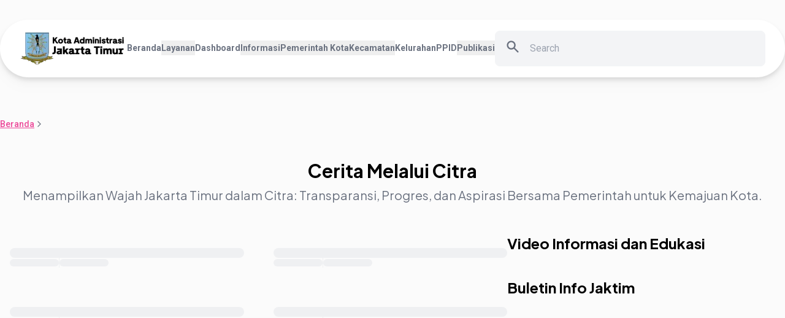

--- FILE ---
content_type: text/html; charset=utf-8
request_url: https://timur.jakarta.go.id/foto
body_size: 16891
content:
<!DOCTYPE html><html lang="en"><head><meta charSet="utf-8"/><meta name="viewport" content="width=device-width, initial-scale=1"/><link rel="preload" href="/_next/static/media/0484562807a97172-s.p.woff2" as="font" crossorigin="" type="font/woff2"/><link rel="preload" href="/_next/static/media/4473ecc91f70f139-s.p.woff" as="font" crossorigin="" type="font/woff"/><link rel="preload" href="/_next/static/media/463dafcda517f24f-s.p.woff" as="font" crossorigin="" type="font/woff"/><link rel="preload" href="/_next/static/media/47cbc4e2adbc5db9-s.p.woff2" as="font" crossorigin="" type="font/woff2"/><link rel="preload" href="/_next/static/media/4c285fdca692ea22-s.p.woff2" as="font" crossorigin="" type="font/woff2"/><link rel="preload" href="/_next/static/media/6245472ced48d3be-s.p.woff2" as="font" crossorigin="" type="font/woff2"/><link rel="preload" href="/_next/static/media/636a5ac981f94f8b-s.p.woff2" as="font" crossorigin="" type="font/woff2"/><link rel="preload" href="/_next/static/media/7108afb8b1381ad1-s.p.woff2" as="font" crossorigin="" type="font/woff2"/><link rel="preload" href="/_next/static/media/7db6c35d839a711c-s.p.woff2" as="font" crossorigin="" type="font/woff2"/><link rel="preload" href="/_next/static/media/8888a3826f4a3af4-s.p.woff2" as="font" crossorigin="" type="font/woff2"/><link rel="preload" href="/_next/static/media/9e82d62334b205f4-s.p.woff2" as="font" crossorigin="" type="font/woff2"/><link rel="preload" href="/_next/static/media/b957ea75a84b6ea7-s.p.woff2" as="font" crossorigin="" type="font/woff2"/><link rel="preload" href="/_next/static/media/e4af272ccee01ff0-s.p.woff2" as="font" crossorigin="" type="font/woff2"/><link rel="preload" href="/_next/static/media/eafabf029ad39a43-s.p.woff2" as="font" crossorigin="" type="font/woff2"/><link rel="stylesheet" href="/_next/static/css/ccdd4ac05e5e20e3.css" data-precedence="next"/><link rel="stylesheet" href="/_next/static/css/029dfc62acd0ceaf.css" data-precedence="next"/><link rel="preload" as="script" fetchPriority="low" href="/_next/static/chunks/webpack-d79e66a7ba19ac19.js"/><script src="/_next/static/chunks/4bd1b696-228bacd019982ace.js" async=""></script><script src="/_next/static/chunks/1517-c6e26bdf7decdb47.js" async=""></script><script src="/_next/static/chunks/main-app-2bf429a29461e403.js" async=""></script><script src="/_next/static/chunks/e37a0b60-0958e6073d3a81a8.js" async=""></script><script src="/_next/static/chunks/c16f53c3-58914f00e778d5b6.js" async=""></script><script src="/_next/static/chunks/7970-05a050242020ad5e.js" async=""></script><script src="/_next/static/chunks/9295-1e18a4248c484789.js" async=""></script><script src="/_next/static/chunks/4839-d29b925af856b947.js" async=""></script><script src="/_next/static/chunks/7782-80f34d8d522bf60c.js" async=""></script><script src="/_next/static/chunks/9546-81e7431678807773.js" async=""></script><script src="/_next/static/chunks/9252-4bafd1ab2de3a1ec.js" async=""></script><script src="/_next/static/chunks/7539-d8ff3b8a00058f50.js" async=""></script><script src="/_next/static/chunks/5670-b3cef7932447a723.js" async=""></script><script src="/_next/static/chunks/5864-7921b432823aab48.js" async=""></script><script src="/_next/static/chunks/8146-720ea1419e7770d8.js" async=""></script><script src="/_next/static/chunks/9778-3556a1bf68730297.js" async=""></script><script src="/_next/static/chunks/app/layout-baf7dfad206e7578.js" async=""></script><script src="/_next/static/chunks/app/(main)/(about)/layout-8dea81c97ab8ee8b.js" async=""></script><script src="/_next/static/chunks/app/(main)/(publikasi)/layout-10c9f438e77535f2.js" async=""></script><script src="/_next/static/chunks/app/(main)/(publikasi)/foto/(list)/layout-006d90e1d34ac5a6.js" async=""></script><script src="/_next/static/chunks/app/(main)/(publikasi)/foto/(list)/page-d9ab0ef8ea517eb7.js" async=""></script><link rel="preload" href="https://www.googletagmanager.com/gtag/js?id=G-3VFBNMHKCL" as="script"/><meta name="next-size-adjust"/><title>Kota Administrasi Jakarta Timur</title><link rel="icon" href="/favicon.ico" type="image/x-icon" sizes="16x16"/><link rel="icon" href="img/srigunting.png"/><script src="/_next/static/chunks/polyfills-42372ed130431b0a.js" noModule=""></script>
                <script>
                    (function() {
                    if (window.location.hash) {
                        history.replaceState(null, "", window.location.pathname + window.location.search);
                    }
                })();
                </script>
            </head><body class="__variable_1e4310 __variable_c3aa02 __variable_1711b4 __variable_37cf7d __variable_9b9fd1 __variable_b9c7ce bg-soft-white font-roboto antialiased"><style>#nprogress{pointer-events:none}#nprogress .bar{background:#29d;position:fixed;z-index:1600;top: 0;left:0;width:100%;height:3px}#nprogress .peg{display:block;position:absolute;right:0;width:100px;height:100%;box-shadow:0 0 10px #29d,0 0 5px #29d;opacity:1;-webkit-transform:rotate(3deg) translate(0px,-4px);-ms-transform:rotate(3deg) translate(0px,-4px);transform:rotate(3deg) translate(0px,-4px)}#nprogress .spinner{display:block;position:fixed;z-index:1600;top: 15px;right:15px}#nprogress .spinner-icon{width:18px;height:18px;box-sizing:border-box;border:2px solid transparent;border-top-color:#29d;border-left-color:#29d;border-radius:50%;-webkit-animation:nprogress-spinner 400ms linear infinite;animation:nprogress-spinner 400ms linear infinite}.nprogress-custom-parent{overflow:hidden;position:relative}.nprogress-custom-parent #nprogress .bar,.nprogress-custom-parent #nprogress .spinner{position:absolute}@-webkit-keyframes nprogress-spinner{0%{-webkit-transform:rotate(0deg)}100%{-webkit-transform:rotate(360deg)}}@keyframes nprogress-spinner{0%{transform:rotate(0deg)}100%{transform:rotate(360deg)}}</style><div><div class="fixed top-8 z-[8888] hidden w-full lg:block"><div class="container mx-auto flex items-center gap-8 rounded-full bg-white px-8 py-4 drop-shadow-lg"><div><img alt="Logo" loading="lazy" width="175" height="62" decoding="async" data-nimg="1" style="color:transparent" srcSet="/_next/image?url=%2Fimg%2Flogo.png&amp;w=256&amp;q=75 1x, /_next/image?url=%2Fimg%2Flogo.png&amp;w=384&amp;q=75 2x" src="/_next/image?url=%2Fimg%2Flogo.png&amp;w=384&amp;q=75"/></div><ul class="flex gap-8"><li class="font-semibold text-sm/6 border-b-2 text-gray-500 border-transparent"><a href="/">Beranda</a></li><div data-headlessui-state=""><div><button class="text-sm/6 font-semibold focus:outline-none data-[active]:text-pink-500 data-[hover]:text-pink-500 flex gap-2 text-gray-500" type="button" aria-expanded="false" data-headlessui-state="">Layanan<i class="inline-block undefined"><svg viewBox="0 0 24 24" fill="none" xmlns="http://www.w3.org/2000/svg"><path d="M6 9L12 15L18 9" stroke="currentColor" stroke-width="2" stroke-linecap="round" stroke-linejoin="round"></path></svg></i></button></div></div><span hidden="" style="position:fixed;top:1px;left:1px;width:1px;height:0;padding:0;margin:-1px;overflow:hidden;clip:rect(0, 0, 0, 0);white-space:nowrap;border-width:0;display:none"></span><li class="font-semibold text-sm/6 border-b-2 text-gray-500 border-transparent"><a href="/dashboard">Dashboard</a></li><div data-headlessui-state=""><div><button class="text-sm/6 font-semibold focus:outline-none data-[active]:text-pink-500 data-[hover]:text-pink-500 flex gap-2 text-gray-500" type="button" aria-expanded="false" data-headlessui-state="">Informasi<i class="inline-block undefined"><svg viewBox="0 0 24 24" fill="none" xmlns="http://www.w3.org/2000/svg"><path d="M6 9L12 15L18 9" stroke="currentColor" stroke-width="2" stroke-linecap="round" stroke-linejoin="round"></path></svg></i></button></div></div><span hidden="" style="position:fixed;top:1px;left:1px;width:1px;height:0;padding:0;margin:-1px;overflow:hidden;clip:rect(0, 0, 0, 0);white-space:nowrap;border-width:0;display:none"></span><div data-headlessui-state=""><div><button class="text-sm/6 font-semibold focus:outline-none data-[active]:text-pink-500 data-[hover]:text-pink-500 flex gap-2 text-gray-500" type="button" aria-expanded="false" data-headlessui-state="">Pemerintah Kota<i class="inline-block undefined"><svg viewBox="0 0 24 24" fill="none" xmlns="http://www.w3.org/2000/svg"><path d="M6 9L12 15L18 9" stroke="currentColor" stroke-width="2" stroke-linecap="round" stroke-linejoin="round"></path></svg></i></button></div></div><span hidden="" style="position:fixed;top:1px;left:1px;width:1px;height:0;padding:0;margin:-1px;overflow:hidden;clip:rect(0, 0, 0, 0);white-space:nowrap;border-width:0;display:none"></span><div data-headlessui-state=""><div><button class="text-sm/6 font-semibold focus:outline-none data-[active]:text-pink-500 data-[hover]:text-pink-500 flex gap-2 text-gray-500" type="button" aria-expanded="false" data-headlessui-state="">Kecamatan<i class="inline-block undefined"><svg viewBox="0 0 24 24" fill="none" xmlns="http://www.w3.org/2000/svg"><path d="M6 9L12 15L18 9" stroke="currentColor" stroke-width="2" stroke-linecap="round" stroke-linejoin="round"></path></svg></i></button></div></div><span hidden="" style="position:fixed;top:1px;left:1px;width:1px;height:0;padding:0;margin:-1px;overflow:hidden;clip:rect(0, 0, 0, 0);white-space:nowrap;border-width:0;display:none"></span><li class="font-semibold text-sm/6 border-b-2 text-gray-500 border-transparent"><a href="/satuan-unit-kerja/wilayah/kelurahan">Kelurahan</a></li></ul><ul class="flex gap-8"><li class="font-semibold text-sm/6 border-b-2 text-gray-500 border-transparent"><a href="/ppid">PPID</a></li><div data-headlessui-state=""><div><button class="text-sm/6 font-semibold focus:outline-none data-[active]:text-pink-500 data-[hover]:text-pink-500 flex gap-2 text-gray-500" type="button" aria-expanded="false" data-headlessui-state="">Publikasi<i class="inline-block undefined"><svg viewBox="0 0 24 24" fill="none" xmlns="http://www.w3.org/2000/svg"><path d="M6 9L12 15L18 9" stroke="currentColor" stroke-width="2" stroke-linecap="round" stroke-linejoin="round"></path></svg></i></button></div></div><span hidden="" style="position:fixed;top:1px;left:1px;width:1px;height:0;padding:0;margin:-1px;overflow:hidden;clip:rect(0, 0, 0, 0);white-space:nowrap;border-width:0;display:none"></span></ul><div class="relative flex-1"><div class="group flex items-center rounded-lg border border-gray-100 bg-gray-100 text-gray-400 focus-within:border-pink-500/40"><div class="left-4 px-4 group-focus-within:text-pink-500"><i class="inline-block h-6 w-6 text-gray-500"><svg viewBox="0 0 24 24" fill="none" xmlns="http://www.w3.org/2000/svg"><path fill-rule="evenodd" clip-rule="evenodd" d="M9.60039 4.79936C8.32735 4.79936 7.10645 5.30507 6.20628 6.20524C5.3061 7.10542 4.80039 8.32632 4.80039 9.59936C4.80039 10.8724 5.3061 12.0933 6.20628 12.9935C7.10645 13.8936 8.32735 14.3994 9.60039 14.3994C10.8734 14.3994 12.0943 13.8936 12.9945 12.9935C13.8947 12.0933 14.4004 10.8724 14.4004 9.59936C14.4004 8.32632 13.8947 7.10542 12.9945 6.20524C12.0943 5.30507 10.8734 4.79936 9.60039 4.79936ZM2.40039 9.59936C2.40025 8.4662 2.66756 7.34901 3.1806 6.33865C3.69363 5.32828 4.4379 4.45327 5.35287 3.78479C6.26783 3.1163 7.32767 2.67321 8.44617 2.49156C9.56467 2.3099 10.7102 2.39481 11.7897 2.73938C12.8692 3.08394 13.8522 3.67844 14.6586 4.47451C15.465 5.27059 16.0721 6.24576 16.4306 7.32072C16.7891 8.39568 16.8888 9.54007 16.7216 10.6608C16.5544 11.7816 16.125 12.847 15.4684 13.7706L21.2488 19.551C21.4674 19.7773 21.5883 20.0804 21.5856 20.395C21.5829 20.7097 21.4567 21.0107 21.2342 21.2331C21.0117 21.4556 20.7107 21.5818 20.3961 21.5846C20.0814 21.5873 19.7783 21.4663 19.552 21.2478L13.7728 15.4686C12.6956 16.2345 11.4284 16.6891 10.11 16.7827C8.79159 16.8763 7.47288 16.6051 6.29835 15.9989C5.12382 15.3928 4.13881 14.475 3.45126 13.3462C2.7637 12.2174 2.40013 10.9211 2.40039 9.59936Z" fill="currentColor"></path></svg></i></div><input placeholder="Search" class="w-full bg-transparent py-4 pr-4 focus:outline-none"/></div></div></div></div></div><span hidden="" style="position:fixed;top:1px;left:1px;width:1px;height:0;padding:0;margin:-1px;overflow:hidden;clip:rect(0, 0, 0, 0);white-space:nowrap;border-width:0;display:none"></span><div class="fixed left-0 right-0 top-0 z-20"><div class="flex items-center justify-between bg-white p-4 shadow lg:hidden"><img alt="Logo Jakarta Timur" loading="lazy" width="120" height="43" decoding="async" data-nimg="1" style="color:transparent" srcSet="/_next/image?url=%2Fimg%2Flogo.png&amp;w=128&amp;q=75 1x, /_next/image?url=%2Fimg%2Flogo.png&amp;w=256&amp;q=75 2x" src="/_next/image?url=%2Fimg%2Flogo.png&amp;w=256&amp;q=75"/><button class="flex h-8 w-8 items-center justify-center"><svg width="24" height="25" viewBox="0 0 24 25" fill="none" xmlns="http://www.w3.org/2000/svg"><path d="M4 12.2571H13.5M4 6.25708H20M4 18.2571H20" stroke="#EB30A2" stroke-width="2" stroke-linecap="round" stroke-linejoin="round"></path></svg></button></div></div><div class="container mx-auto mb-12 mt-24 lg:mt-48"><div class="hidden gap-2 lg:flex"><div class="flex items-center gap-2"><a class="text-sm font-medium text-pink-500 underline" href="/">Beranda</a></div><div class="flex items-center gap-2"><i class="inline-block w-4 h-4 text-gray-500"><svg viewBox="0 0 24 24" fill="none" xmlns="http://www.w3.org/2000/svg"><path d="M9 18L15 12L9 6" stroke="currentColor" stroke-width="2" stroke-linecap="round" stroke-linejoin="round"></path></svg></i><a class="text-sm font-medium text-gray-500 hover:gray-700" href="/#"></a></div></div><div class="mt-12"><div class="px-4"><div class="grid gap-2 text-center"><h2 class="font-plus-jakarta-sans text-lg font-bold lg:text-3xl">Cerita Melalui Citra</h2><p class="font-plus-jakarta-sans text-base text-gray-500 lg:text-xl">Menampilkan Wajah Jakarta Timur dalam Citra: Transparansi, Progres, dan Aspirasi Bersama Pemerintah untuk Kemajuan Kota.</p></div><div class="mt-6 flex flex-col gap-16 lg:mt-12 lg:flex-row"><div class="flex-1"><div class="grid grid-cols-2 gap-8 md:gap-4 lg:gap-12"><div class="animate-pulse"><div class="relative aspect-[6/5] bg-gray-200 rounded-xl"></div><div class="mt-3 flex flex-col gap-2 lg:mt-6 lg:gap-4"><div class="h-4 rounded-full bg-gray-200"></div><div class="flex h-2 flex-wrap gap-2 lg:gap-4"><div class="flex items-center gap-1 lg:gap-2"><div class="aspect-square h-4 rounded-full bg-gray-200"></div><div class="h-3 w-20 rounded-full bg-gray-200"></div></div><div class="border-l"></div><div class="flex items-center gap-1 lg:gap-2"><div class="aspect-square h-4 rounded-full bg-gray-200"></div><div class="h-3 w-20 rounded-full bg-gray-200"></div></div></div></div></div><div class="animate-pulse"><div class="relative aspect-[6/5] bg-gray-200 rounded-xl"></div><div class="mt-3 flex flex-col gap-2 lg:mt-6 lg:gap-4"><div class="h-4 rounded-full bg-gray-200"></div><div class="flex h-2 flex-wrap gap-2 lg:gap-4"><div class="flex items-center gap-1 lg:gap-2"><div class="aspect-square h-4 rounded-full bg-gray-200"></div><div class="h-3 w-20 rounded-full bg-gray-200"></div></div><div class="border-l"></div><div class="flex items-center gap-1 lg:gap-2"><div class="aspect-square h-4 rounded-full bg-gray-200"></div><div class="h-3 w-20 rounded-full bg-gray-200"></div></div></div></div></div><div class="animate-pulse"><div class="relative aspect-[6/5] bg-gray-200 rounded-xl"></div><div class="mt-3 flex flex-col gap-2 lg:mt-6 lg:gap-4"><div class="h-4 rounded-full bg-gray-200"></div><div class="flex h-2 flex-wrap gap-2 lg:gap-4"><div class="flex items-center gap-1 lg:gap-2"><div class="aspect-square h-4 rounded-full bg-gray-200"></div><div class="h-3 w-20 rounded-full bg-gray-200"></div></div><div class="border-l"></div><div class="flex items-center gap-1 lg:gap-2"><div class="aspect-square h-4 rounded-full bg-gray-200"></div><div class="h-3 w-20 rounded-full bg-gray-200"></div></div></div></div></div><div class="animate-pulse"><div class="relative aspect-[6/5] bg-gray-200 rounded-xl"></div><div class="mt-3 flex flex-col gap-2 lg:mt-6 lg:gap-4"><div class="h-4 rounded-full bg-gray-200"></div><div class="flex h-2 flex-wrap gap-2 lg:gap-4"><div class="flex items-center gap-1 lg:gap-2"><div class="aspect-square h-4 rounded-full bg-gray-200"></div><div class="h-3 w-20 rounded-full bg-gray-200"></div></div><div class="border-l"></div><div class="flex items-center gap-1 lg:gap-2"><div class="aspect-square h-4 rounded-full bg-gray-200"></div><div class="h-3 w-20 rounded-full bg-gray-200"></div></div></div></div></div><div class="animate-pulse"><div class="relative aspect-[6/5] bg-gray-200 rounded-xl"></div><div class="mt-3 flex flex-col gap-2 lg:mt-6 lg:gap-4"><div class="h-4 rounded-full bg-gray-200"></div><div class="flex h-2 flex-wrap gap-2 lg:gap-4"><div class="flex items-center gap-1 lg:gap-2"><div class="aspect-square h-4 rounded-full bg-gray-200"></div><div class="h-3 w-20 rounded-full bg-gray-200"></div></div><div class="border-l"></div><div class="flex items-center gap-1 lg:gap-2"><div class="aspect-square h-4 rounded-full bg-gray-200"></div><div class="h-3 w-20 rounded-full bg-gray-200"></div></div></div></div></div><div class="animate-pulse"><div class="relative aspect-[6/5] bg-gray-200 rounded-xl"></div><div class="mt-3 flex flex-col gap-2 lg:mt-6 lg:gap-4"><div class="h-4 rounded-full bg-gray-200"></div><div class="flex h-2 flex-wrap gap-2 lg:gap-4"><div class="flex items-center gap-1 lg:gap-2"><div class="aspect-square h-4 rounded-full bg-gray-200"></div><div class="h-3 w-20 rounded-full bg-gray-200"></div></div><div class="border-l"></div><div class="flex items-center gap-1 lg:gap-2"><div class="aspect-square h-4 rounded-full bg-gray-200"></div><div class="h-3 w-20 rounded-full bg-gray-200"></div></div></div></div></div><div class="animate-pulse"><div class="relative aspect-[6/5] bg-gray-200 rounded-xl"></div><div class="mt-3 flex flex-col gap-2 lg:mt-6 lg:gap-4"><div class="h-4 rounded-full bg-gray-200"></div><div class="flex h-2 flex-wrap gap-2 lg:gap-4"><div class="flex items-center gap-1 lg:gap-2"><div class="aspect-square h-4 rounded-full bg-gray-200"></div><div class="h-3 w-20 rounded-full bg-gray-200"></div></div><div class="border-l"></div><div class="flex items-center gap-1 lg:gap-2"><div class="aspect-square h-4 rounded-full bg-gray-200"></div><div class="h-3 w-20 rounded-full bg-gray-200"></div></div></div></div></div><div class="animate-pulse"><div class="relative aspect-[6/5] bg-gray-200 rounded-xl"></div><div class="mt-3 flex flex-col gap-2 lg:mt-6 lg:gap-4"><div class="h-4 rounded-full bg-gray-200"></div><div class="flex h-2 flex-wrap gap-2 lg:gap-4"><div class="flex items-center gap-1 lg:gap-2"><div class="aspect-square h-4 rounded-full bg-gray-200"></div><div class="h-3 w-20 rounded-full bg-gray-200"></div></div><div class="border-l"></div><div class="flex items-center gap-1 lg:gap-2"><div class="aspect-square h-4 rounded-full bg-gray-200"></div><div class="h-3 w-20 rounded-full bg-gray-200"></div></div></div></div></div></div><div class="mt-14 flex justify-center"><div class="flex items-center gap-3 lg:gap-4"><button class="flex justify-center items-center text-gray-400 md:text-sm lg:text-base text-xs"><i class="inline-block aspect-square md:h-4 lg:h-6 h-3"><svg viewBox="0 0 24 24" fill="none" xmlns="http://www.w3.org/2000/svg"><path d="M15 18L9 12L15 6" stroke="currentColor" stroke-width="2" stroke-linecap="round" stroke-linejoin="round"></path></svg></i></button><button class="flex justify-center items-center md:text-sm lg:text-base text-xs text-pink-500"><i class="inline-block aspect-square md:h-4 lg:h-6 h-3"><svg viewBox="0 0 24 24" fill="none" xmlns="http://www.w3.org/2000/svg"><path d="M9 18L15 12L9 6" stroke="currentColor" stroke-width="2" stroke-linecap="round" stroke-linejoin="round"></path></svg></i></button></div></div></div><div class="flex w-full flex-col gap-12 lg:w-[437px]"><div><h3 class="font-plus-jakarta-sans text-lg font-semibold lg:text-2xl">Video Informasi dan Edukasi</h3><div class="mt-4 flex flex-col gap-6 lg:mt-10"></div></div><div><h3 class="font-plus-jakarta-sans text-lg font-semibold lg:text-2xl">Buletin Info Jaktim</h3><div class="mt-4 grid grid-cols-2 gap-x-4 gap-y-8 lg:mt-10"></div></div></div></div></div></div></div><div class="bg-white border-t"><div class="lg:container lg:mx-auto"><div class="flex flex-col gap-8 lg:flex-row items-center justify-between py-8"><div class="flex flex-col items-center"><img alt="Logo" loading="lazy" width="175" height="62" decoding="async" data-nimg="1" style="color:transparent" srcSet="/_next/image?url=%2Fimg%2Flogo.png&amp;w=256&amp;q=75 1x, /_next/image?url=%2Fimg%2Flogo.png&amp;w=384&amp;q=75 2x" src="/_next/image?url=%2Fimg%2Flogo.png&amp;w=384&amp;q=75"/><div class="text-center lg:text-left text-sm text-gray-600 font-semibold mt-4 grid gap-1"><p>Kantor Walikota Jakarta Timur</p><p>Jalan Dr. Sumarno Pulogebang Cakung</p><p>Jakarta Timur</p></div></div><div><h5 class="text-left lg:text-center font-semibold text-gray-500">Partner Wilayah</h5><div class="mt-5 lg:mt-10 grid grid-cols-3 lg:flex justify-center items-center flex-wrap gap-6 lg:gap-14"><a href="https://jakarta.go.id/" target="_blank" rel="noopener noreferrer" class="inline-flex flex-col items-center gap-4 text-gray-500 text-center"><div class="w-16 lg:w-20 h-16 lg:h-20 relative"><img alt="DKI Jakarta" loading="lazy" decoding="async" data-nimg="fill" class="object-contain" style="position:absolute;height:100%;width:100%;left:0;top:0;right:0;bottom:0;color:transparent" sizes="100vw" srcSet="/_next/image?url=%2Fimg%2Fdki.png&amp;w=640&amp;q=75 640w, /_next/image?url=%2Fimg%2Fdki.png&amp;w=750&amp;q=75 750w, /_next/image?url=%2Fimg%2Fdki.png&amp;w=828&amp;q=75 828w, /_next/image?url=%2Fimg%2Fdki.png&amp;w=1080&amp;q=75 1080w, /_next/image?url=%2Fimg%2Fdki.png&amp;w=1200&amp;q=75 1200w, /_next/image?url=%2Fimg%2Fdki.png&amp;w=1920&amp;q=75 1920w, /_next/image?url=%2Fimg%2Fdki.png&amp;w=2048&amp;q=75 2048w, /_next/image?url=%2Fimg%2Fdki.png&amp;w=3840&amp;q=75 3840w" src="/_next/image?url=%2Fimg%2Fdki.png&amp;w=3840&amp;q=75"/></div><span>DKI Jakarta</span></a><a href="https://pusat.jakarta.go.id/" target="_blank" rel="noopener noreferrer" class="inline-flex flex-col items-center gap-4 text-gray-500 text-center"><div class="w-16 lg:w-20 h-16 lg:h-20 relative"><img alt="Jakarta Pusat" loading="lazy" decoding="async" data-nimg="fill" class="object-contain" style="position:absolute;height:100%;width:100%;left:0;top:0;right:0;bottom:0;color:transparent" sizes="100vw" srcSet="/_next/image?url=%2Fimg%2Fjakpus.png&amp;w=640&amp;q=75 640w, /_next/image?url=%2Fimg%2Fjakpus.png&amp;w=750&amp;q=75 750w, /_next/image?url=%2Fimg%2Fjakpus.png&amp;w=828&amp;q=75 828w, /_next/image?url=%2Fimg%2Fjakpus.png&amp;w=1080&amp;q=75 1080w, /_next/image?url=%2Fimg%2Fjakpus.png&amp;w=1200&amp;q=75 1200w, /_next/image?url=%2Fimg%2Fjakpus.png&amp;w=1920&amp;q=75 1920w, /_next/image?url=%2Fimg%2Fjakpus.png&amp;w=2048&amp;q=75 2048w, /_next/image?url=%2Fimg%2Fjakpus.png&amp;w=3840&amp;q=75 3840w" src="/_next/image?url=%2Fimg%2Fjakpus.png&amp;w=3840&amp;q=75"/></div><span>Jakarta Pusat</span></a><a href="https://selatan.jakarta.go.id/" target="_blank" rel="noopener noreferrer" class="inline-flex flex-col items-center gap-4 text-gray-500 text-center"><div class="w-16 lg:w-20 h-16 lg:h-20 relative"><img alt="Jakarta Selatan" loading="lazy" decoding="async" data-nimg="fill" class="object-contain" style="position:absolute;height:100%;width:100%;left:0;top:0;right:0;bottom:0;color:transparent" sizes="100vw" srcSet="/_next/image?url=%2Fimg%2Fjaksel.png&amp;w=640&amp;q=75 640w, /_next/image?url=%2Fimg%2Fjaksel.png&amp;w=750&amp;q=75 750w, /_next/image?url=%2Fimg%2Fjaksel.png&amp;w=828&amp;q=75 828w, /_next/image?url=%2Fimg%2Fjaksel.png&amp;w=1080&amp;q=75 1080w, /_next/image?url=%2Fimg%2Fjaksel.png&amp;w=1200&amp;q=75 1200w, /_next/image?url=%2Fimg%2Fjaksel.png&amp;w=1920&amp;q=75 1920w, /_next/image?url=%2Fimg%2Fjaksel.png&amp;w=2048&amp;q=75 2048w, /_next/image?url=%2Fimg%2Fjaksel.png&amp;w=3840&amp;q=75 3840w" src="/_next/image?url=%2Fimg%2Fjaksel.png&amp;w=3840&amp;q=75"/></div><span>Jakarta Selatan</span></a><a href="https://barat.jakarta.go.id/" target="_blank" rel="noopener noreferrer" class="inline-flex flex-col items-center gap-4 text-gray-500 text-center"><div class="w-16 lg:w-20 h-16 lg:h-20 relative"><img alt="Jakarta Barat" loading="lazy" decoding="async" data-nimg="fill" class="object-contain" style="position:absolute;height:100%;width:100%;left:0;top:0;right:0;bottom:0;color:transparent" sizes="100vw" srcSet="/_next/image?url=%2Fimg%2Fjakbar.png&amp;w=640&amp;q=75 640w, /_next/image?url=%2Fimg%2Fjakbar.png&amp;w=750&amp;q=75 750w, /_next/image?url=%2Fimg%2Fjakbar.png&amp;w=828&amp;q=75 828w, /_next/image?url=%2Fimg%2Fjakbar.png&amp;w=1080&amp;q=75 1080w, /_next/image?url=%2Fimg%2Fjakbar.png&amp;w=1200&amp;q=75 1200w, /_next/image?url=%2Fimg%2Fjakbar.png&amp;w=1920&amp;q=75 1920w, /_next/image?url=%2Fimg%2Fjakbar.png&amp;w=2048&amp;q=75 2048w, /_next/image?url=%2Fimg%2Fjakbar.png&amp;w=3840&amp;q=75 3840w" src="/_next/image?url=%2Fimg%2Fjakbar.png&amp;w=3840&amp;q=75"/></div><span>Jakarta Barat</span></a><a href="https://utara.jakarta.go.id/" target="_blank" rel="noopener noreferrer" class="inline-flex flex-col items-center gap-4 text-gray-500 text-center"><div class="w-16 lg:w-20 h-16 lg:h-20 relative"><img alt="Jakarta Utara" loading="lazy" decoding="async" data-nimg="fill" class="object-contain" style="position:absolute;height:100%;width:100%;left:0;top:0;right:0;bottom:0;color:transparent" sizes="100vw" srcSet="/_next/image?url=%2Fimg%2Fjakut.png&amp;w=640&amp;q=75 640w, /_next/image?url=%2Fimg%2Fjakut.png&amp;w=750&amp;q=75 750w, /_next/image?url=%2Fimg%2Fjakut.png&amp;w=828&amp;q=75 828w, /_next/image?url=%2Fimg%2Fjakut.png&amp;w=1080&amp;q=75 1080w, /_next/image?url=%2Fimg%2Fjakut.png&amp;w=1200&amp;q=75 1200w, /_next/image?url=%2Fimg%2Fjakut.png&amp;w=1920&amp;q=75 1920w, /_next/image?url=%2Fimg%2Fjakut.png&amp;w=2048&amp;q=75 2048w, /_next/image?url=%2Fimg%2Fjakut.png&amp;w=3840&amp;q=75 3840w" src="/_next/image?url=%2Fimg%2Fjakut.png&amp;w=3840&amp;q=75"/></div><span>Jakarta Utara</span></a><a href="https://pulauseribu.jakarta.go.id/" target="_blank" rel="noopener noreferrer" class="inline-flex flex-col items-center gap-4 text-gray-500 text-center"><div class="w-16 lg:w-20 h-16 lg:h-20 relative"><img alt="Pulau Seribu" loading="lazy" decoding="async" data-nimg="fill" class="object-contain" style="position:absolute;height:100%;width:100%;left:0;top:0;right:0;bottom:0;color:transparent" sizes="100vw" srcSet="/_next/image?url=%2Fimg%2Fpulau-seribu.png&amp;w=640&amp;q=75 640w, /_next/image?url=%2Fimg%2Fpulau-seribu.png&amp;w=750&amp;q=75 750w, /_next/image?url=%2Fimg%2Fpulau-seribu.png&amp;w=828&amp;q=75 828w, /_next/image?url=%2Fimg%2Fpulau-seribu.png&amp;w=1080&amp;q=75 1080w, /_next/image?url=%2Fimg%2Fpulau-seribu.png&amp;w=1200&amp;q=75 1200w, /_next/image?url=%2Fimg%2Fpulau-seribu.png&amp;w=1920&amp;q=75 1920w, /_next/image?url=%2Fimg%2Fpulau-seribu.png&amp;w=2048&amp;q=75 2048w, /_next/image?url=%2Fimg%2Fpulau-seribu.png&amp;w=3840&amp;q=75 3840w" src="/_next/image?url=%2Fimg%2Fpulau-seribu.png&amp;w=3840&amp;q=75"/></div><span>Pulau Seribu</span></a></div></div><div class="w-full lg:w-fit px-4 lg:px-0"><h5 class="font-semibold text-gray-600">Hubungi Kami</h5><div class="mt-1 flex items-center gap-2 text-gray-500"><i class="inline-block w-4 h-4"><svg viewBox="0 0 16 16" fill="none" xmlns="http://www.w3.org/2000/svg"><path fill-rule="evenodd" clip-rule="evenodd" d="M3.33398 13.3327C2.80355 13.3327 2.29484 13.122 1.91977 12.7469C1.5447 12.3718 1.33398 11.8631 1.33398 11.3327V4.66602C1.33398 4.13558 1.5447 3.62687 1.91977 3.2518C2.29484 2.87673 2.80355 2.66602 3.33398 2.66602H12.6673C13.1978 2.66602 13.7065 2.87673 14.0815 3.2518C14.4566 3.62687 14.6673 4.13558 14.6673 4.66602V11.3327C14.6673 11.8631 14.4566 12.3718 14.0815 12.7469C13.7065 13.122 13.1978 13.3327 12.6673 13.3327H3.33398ZM5.08398 5.47935C5.01607 5.42136 4.93721 5.37761 4.85206 5.35068C4.76692 5.32376 4.67723 5.31422 4.58833 5.32263C4.49942 5.33103 4.41311 5.35721 4.33452 5.39961C4.25593 5.44202 4.18666 5.49977 4.13082 5.56946C4.07498 5.63915 4.03371 5.71935 4.00946 5.80529C3.98521 5.89124 3.97847 5.98118 3.98965 6.06977C4.00083 6.15837 4.02969 6.24382 4.07452 6.32105C4.11936 6.39828 4.17925 6.46571 4.25065 6.51935L6.75065 8.52002C7.10538 8.80402 7.54624 8.95877 8.00065 8.95877C8.45506 8.95877 8.89593 8.80402 9.25065 8.52002L11.7507 6.52002C11.819 6.4653 11.876 6.39765 11.9182 6.32093C11.9604 6.24421 11.9871 6.15993 11.9968 6.07289C12.0064 5.98585 11.9989 5.89776 11.9745 5.81365C11.9501 5.72954 11.9094 5.65106 11.8547 5.58268C11.7999 5.51431 11.7323 5.45738 11.6556 5.41515C11.5788 5.37292 11.4946 5.34621 11.4075 5.33655C11.3205 5.3269 11.2324 5.33448 11.1483 5.35886C11.0642 5.38325 10.9857 5.42396 10.9173 5.47868L8.41732 7.47868C8.29908 7.57335 8.15212 7.62493 8.00065 7.62493C7.84918 7.62493 7.70223 7.57335 7.58398 7.47868L5.08398 5.47935Z" fill="currentColor"></path></svg></i><p class="text-sm font-normal lg:font-semibold">suratwalikotajkt@jakarta.go.id</p></div><div class="mt-4 flex gap-4"><a href="https://www.facebook.com/kotajakartatimur"><i class="inline-block w-8 h-8"><svg viewBox="0 0 32 32" fill="none" xmlns="http://www.w3.org/2000/svg"><rect width="32" height="32" rx="7" fill="#1778F2"></rect><path d="M19.9155 17.0406L20.3714 14.1438H17.5628V12.2608C17.5628 11.4687 17.9549 10.6947 19.2088 10.6947H20.5036V8.22784C19.7496 8.10759 18.9876 8.04254 18.2239 8.0332C15.9123 8.0332 14.4032 9.42279 14.4032 11.9349V14.1438H11.8408V17.0406H14.4032V24.0474H17.5628V17.0406H19.9155Z" fill="white"></path></svg></i></a><a href="https://x.com/kotajaktim"><i class="inline-block w-8 h-8"><svg viewBox="0 0 32 32" fill="none" xmlns="http://www.w3.org/2000/svg"><path d="M4.57143 0C2.05 0 0 2.05 0 4.57143V27.4286C0 29.95 2.05 32 4.57143 32H27.4286C29.95 32 32 29.95 32 27.4286V4.57143C32 2.05 29.95 0 27.4286 0H4.57143ZM25.7929 6L18.3786 14.4714L27.1 26H20.2714L14.9286 19.0071L8.80714 26H5.41429L13.3429 16.9357L4.97857 6H11.9786L16.8143 12.3929L22.4 6H25.7929ZM23.0929 23.9714L10.9571 7.92143H8.93571L21.2071 23.9714H23.0857H23.0929Z" fill="black"></path></svg></i></a><a href="https://www.youtube.com/@SudinKominfotikJakartaTimur"><i class="inline-block w-8 h-8"><svg viewBox="0 0 32 32" fill="none" xmlns="http://www.w3.org/2000/svg"><rect width="32" height="32" rx="7" fill="#FF0000"></rect><path d="M13 21.2344L21 16.2344L13 11.2344V21.2344Z" fill="white"></path></svg></i></a><a href="https://www.instagram.com/kotajakartatimur/"><i class="inline-block w-8 h-8"><svg viewBox="0 0 32 32" fill="none" xmlns="http://www.w3.org/2000/svg"><g clip-path="url(#clip0_7166_4349)"><path d="M24.5 0H7.5C3.35786 0 0 3.35786 0 7.5V24.5C0 28.6421 3.35786 32 7.5 32H24.5C28.6421 32 32 28.6421 32 24.5V7.5C32 3.35786 28.6421 0 24.5 0Z" fill="url(#paint0_radial_7166_4349)"></path><path d="M24.5 0H7.5C3.35786 0 0 3.35786 0 7.5V24.5C0 28.6421 3.35786 32 7.5 32H24.5C28.6421 32 32 28.6421 32 24.5V7.5C32 3.35786 28.6421 0 24.5 0Z" fill="url(#paint1_radial_7166_4349)"></path><path d="M16.0011 3.5C12.6064 3.5 12.1803 3.51488 10.847 3.5755C9.51625 3.6365 8.60787 3.84712 7.81313 4.15625C6.99088 4.4755 6.2935 4.90262 5.59875 5.59762C4.90338 6.2925 4.47625 6.98987 4.156 7.81175C3.846 8.60675 3.63512 9.5155 3.57525 10.8456C3.51562 12.179 3.5 12.6053 3.5 16.0001C3.5 19.395 3.515 19.8197 3.5755 21.153C3.63675 22.4837 3.84738 23.3921 4.15625 24.1869C4.47575 25.0091 4.90288 25.7065 5.59788 26.4013C6.2925 27.0966 6.98988 27.5247 7.8115 27.844C8.60687 28.1531 9.51537 28.3637 10.8459 28.4247C12.1792 28.4854 12.605 28.5002 15.9996 28.5002C19.3948 28.5002 19.8195 28.4854 21.1528 28.4247C22.4835 28.3637 23.3929 28.1531 24.1882 27.844C25.0101 27.5247 25.7065 27.0966 26.401 26.4013C27.0964 25.7065 27.5234 25.0091 27.8438 24.1873C28.151 23.3921 28.362 22.4835 28.4245 21.1532C28.4844 19.82 28.5 19.395 28.5 16.0001C28.5 12.6053 28.4844 12.1792 28.4245 10.8459C28.362 9.51512 28.151 8.60688 27.8438 7.81213C27.5234 6.98988 27.0964 6.2925 26.401 5.59762C25.7057 4.90237 25.0104 4.47525 24.1875 4.15637C23.3906 3.84712 22.4817 3.63638 21.151 3.5755C19.8176 3.51488 19.3931 3.5 15.9972 3.5H16.0011ZM14.8798 5.75262C15.2126 5.75213 15.584 5.75262 16.0011 5.75262C19.3388 5.75262 19.7342 5.76463 21.0522 5.8245C22.271 5.88025 22.9325 6.08388 23.3731 6.255C23.9565 6.4815 24.3724 6.75238 24.8096 7.19C25.2471 7.6275 25.5179 8.04412 25.745 8.6275C25.9161 9.0675 26.12 9.729 26.1755 10.9478C26.2354 12.2655 26.2484 12.6612 26.2484 15.9972C26.2484 19.3333 26.2354 19.7291 26.1755 21.0467C26.1198 22.2655 25.9161 22.927 25.745 23.3671C25.5185 23.9505 25.2471 24.3659 24.8096 24.8031C24.3721 25.2406 23.9568 25.5114 23.3731 25.738C22.933 25.9099 22.271 26.113 21.0522 26.1688C19.7345 26.2286 19.3388 26.2416 16.0011 26.2416C12.6634 26.2416 12.2677 26.2286 10.9501 26.1688C9.73137 26.1125 9.06987 25.9089 8.62887 25.7377C8.04562 25.5111 7.62887 25.2404 7.19137 24.8029C6.75387 24.3654 6.48312 23.9498 6.256 23.3661C6.08488 22.926 5.881 22.2645 5.8255 21.0457C5.76562 19.728 5.75362 19.3323 5.75362 15.9941C5.75362 12.656 5.76562 12.2624 5.8255 10.9446C5.88125 9.72587 6.08488 9.06437 6.256 8.62375C6.48263 8.04037 6.75388 7.62375 7.1915 7.18625C7.62913 6.74875 8.04562 6.47787 8.629 6.25087C9.06962 6.079 9.73137 5.87587 10.9501 5.81987C12.1032 5.76775 12.5501 5.75212 14.8798 5.7495V5.75262ZM22.6736 7.82812C21.8455 7.82812 21.1736 8.49938 21.1736 9.32763C21.1736 10.1558 21.8455 10.8276 22.6736 10.8276C23.5018 10.8276 24.1736 10.1558 24.1736 9.32763C24.1736 8.4995 23.5018 7.82762 22.6736 7.82762V7.82812ZM16.0011 9.58075C12.4561 9.58075 9.58187 12.455 9.58187 16.0001C9.58187 19.5452 12.4561 22.4181 16.0011 22.4181C19.5462 22.4181 22.4195 19.5452 22.4195 16.0001C22.4195 12.4551 19.546 9.58075 16.0009 9.58075H16.0011ZM16.0011 11.8334C18.3022 11.8334 20.1679 13.6988 20.1679 16.0001C20.1679 18.3013 18.3022 20.1669 16.0011 20.1669C13.7 20.1669 11.8345 18.3013 11.8345 16.0001C11.8345 13.6988 13.6999 11.8334 16.0011 11.8334Z" fill="white"></path></g><defs><radialGradient id="paint0_radial_7166_4349" cx="0" cy="0" r="1" gradientUnits="userSpaceOnUse" gradientTransform="translate(8.5 34.4646) rotate(-90) scale(31.7144 29.4969)"><stop stop-color="#FFDD55"></stop><stop offset="0.1" stop-color="#FFDD55"></stop><stop offset="0.5" stop-color="#FF543E"></stop><stop offset="1" stop-color="#C837AB"></stop></radialGradient><radialGradient id="paint1_radial_7166_4349" cx="0" cy="0" r="1" gradientUnits="userSpaceOnUse" gradientTransform="translate(-5.36012 2.30512) rotate(78.681) scale(14.1765 58.436)"><stop stop-color="#3771C8"></stop><stop offset="0.128" stop-color="#3771C8"></stop><stop offset="1" stop-color="#6600FF" stop-opacity="0"></stop></radialGradient><clipPath id="clip0_7166_4349"><rect width="32" height="32" fill="white"></rect></clipPath></defs></svg></i></a></div><button class="flex items-center gap-2 rounded-lg bg-pink-500 px-4 py-2 text-white hover:bg-pink-600"><i class="inline-block h-4 w-4"><svg viewBox="0 0 24 25" fill="none" xmlns="http://www.w3.org/2000/svg"><path d="M10.9202 3.32767C11.0303 3.13883 11.1879 2.98214 11.3774 2.87324C11.5669 2.76434 11.7817 2.70703 12.0002 2.70703C12.2188 2.70703 12.4335 2.76434 12.623 2.87324C12.8125 2.98214 12.9702 3.13883 13.0802 3.32767L15.8752 8.12567L21.3032 9.30167C21.5167 9.34806 21.7144 9.44962 21.8764 9.5962C22.0384 9.74278 22.1592 9.92928 22.2267 10.1371C22.2942 10.3449 22.306 10.5668 22.261 10.7806C22.216 10.9944 22.1157 11.1927 21.9702 11.3557L18.2702 15.4967L18.8302 21.0217C18.8523 21.2392 18.817 21.4588 18.7277 21.6584C18.6384 21.858 18.4983 22.0307 18.3214 22.1592C18.1444 22.2878 17.9369 22.3676 17.7195 22.3909C17.502 22.4141 17.2823 22.3799 17.0822 22.2917L12.0002 20.0517L6.91823 22.2917C6.71815 22.3799 6.49842 22.4141 6.28098 22.3909C6.06355 22.3676 5.85601 22.2878 5.6791 22.1592C5.50219 22.0307 5.36209 21.858 5.2728 21.6584C5.1835 21.4588 5.14814 21.2392 5.17023 21.0217L5.73023 15.4967L2.03023 11.3567C1.88446 11.1937 1.78398 10.9953 1.73884 10.7814C1.6937 10.5674 1.70547 10.3454 1.77297 10.1374C1.84048 9.92945 1.96135 9.74282 2.12354 9.59616C2.28572 9.44951 2.48353 9.34797 2.69723 9.30167L8.12523 8.12567L10.9202 3.32767Z" fill="currentColor"></path></svg></i>Beri Masukan</button></div></div></div><div class="bg-pink-200/60 text-center py-4 text-pink-600 font-semibold text-xs lg:text-base px-4">Copyrights © 2025 Suku Dinas Komunikasi, Informatika dan Statistik Kota Administrasi Jakarta Timur</div></div><script src="/_next/static/chunks/webpack-d79e66a7ba19ac19.js" async=""></script><script>(self.__next_f=self.__next_f||[]).push([0])</script><script>self.__next_f.push([1,"11:\"$Sreact.fragment\"\n12:I[53704,[\"4935\",\"static/chunks/e37a0b60-0958e6073d3a81a8.js\",\"2545\",\"static/chunks/c16f53c3-58914f00e778d5b6.js\",\"7970\",\"static/chunks/7970-05a050242020ad5e.js\",\"9295\",\"static/chunks/9295-1e18a4248c484789.js\",\"4839\",\"static/chunks/4839-d29b925af856b947.js\",\"7782\",\"static/chunks/7782-80f34d8d522bf60c.js\",\"9546\",\"static/chunks/9546-81e7431678807773.js\",\"9252\",\"static/chunks/9252-4bafd1ab2de3a1ec.js\",\"7539\",\"static/chunks/7539-d8ff3b8a00058f50.js\",\"5670\",\"static/chunks/5670-b3cef7932447a723.js\",\"5864\",\"static/chunks/5864-7921b432823aab48.js\",\"8146\",\"static/chunks/8146-720ea1419e7770d8.js\",\"9778\",\"static/chunks/9778-3556a1bf68730297.js\",\"7177\",\"static/chunks/app/layout-baf7dfad206e7578.js\"],\"\"]\n13:I[32223,[\"4935\",\"static/chunks/e37a0b60-0958e6073d3a81a8.js\",\"2545\",\"static/chunks/c16f53c3-58914f00e778d5b6.js\",\"7970\",\"static/chunks/7970-05a050242020ad5e.js\",\"9295\",\"static/chunks/9295-1e18a4248c484789.js\",\"4839\",\"static/chunks/4839-d29b925af856b947.js\",\"7782\",\"static/chunks/7782-80f34d8d522bf60c.js\",\"9546\",\"static/chunks/9546-81e7431678807773.js\",\"9252\",\"static/chunks/9252-4bafd1ab2de3a1ec.js\",\"7539\",\"static/chunks/7539-d8ff3b8a00058f50.js\",\"5670\",\"static/chunks/5670-b3cef7932447a723.js\",\"5864\",\"static/chunks/5864-7921b432823aab48.js\",\"8146\",\"static/chunks/8146-720ea1419e7770d8.js\",\"9778\",\"static/chunks/9778-3556a1bf68730297.js\",\"7177\",\"static/chunks/app/layout-baf7dfad206e7578.js\"],\"Providers\"]\n14:I[10140,[\"4935\",\"static/chunks/e37a0b60-0958e6073d3a81a8.js\",\"2545\",\"static/chunks/c16f53c3-58914f00e778d5b6.js\",\"7970\",\"static/chunks/7970-05a050242020ad5e.js\",\"9295\",\"static/chunks/9295-1e18a4248c484789.js\",\"4839\",\"static/chunks/4839-d29b925af856b947.js\",\"7782\",\"static/chunks/7782-80f34d8d522bf60c.js\",\"9546\",\"static/chunks/9546-81e7431678807773.js\",\"9252\",\"static/chunks/9252-4bafd1ab2de3a1ec.js\",\"7539\",\"static/chunks/7539-d8ff3b8a00058f50.js\",\"5670\",\"static/chunks/5670-b3cef7932447a723.js\",\"5864\",\"static/chunks/5864-7921b432823aab48.js\",\"8146\",\"static/chunks/8146-720ea1419e7770d8.js\",\"9778\",\"static/"])</script><script>self.__next_f.push([1,"chunks/9778-3556a1bf68730297.js\",\"7177\",\"static/chunks/app/layout-baf7dfad206e7578.js\"],\"NavigationBar\"]\n15:I[98906,[\"4935\",\"static/chunks/e37a0b60-0958e6073d3a81a8.js\",\"2545\",\"static/chunks/c16f53c3-58914f00e778d5b6.js\",\"7970\",\"static/chunks/7970-05a050242020ad5e.js\",\"9295\",\"static/chunks/9295-1e18a4248c484789.js\",\"4839\",\"static/chunks/4839-d29b925af856b947.js\",\"7782\",\"static/chunks/7782-80f34d8d522bf60c.js\",\"9546\",\"static/chunks/9546-81e7431678807773.js\",\"9252\",\"static/chunks/9252-4bafd1ab2de3a1ec.js\",\"7539\",\"static/chunks/7539-d8ff3b8a00058f50.js\",\"5670\",\"static/chunks/5670-b3cef7932447a723.js\",\"5864\",\"static/chunks/5864-7921b432823aab48.js\",\"8146\",\"static/chunks/8146-720ea1419e7770d8.js\",\"9778\",\"static/chunks/9778-3556a1bf68730297.js\",\"7177\",\"static/chunks/app/layout-baf7dfad206e7578.js\"],\"MobileNavigationBar\"]\n16:I[15244,[],\"\"]\n17:I[43866,[],\"\"]\n18:I[87970,[\"7970\",\"static/chunks/7970-05a050242020ad5e.js\",\"4839\",\"static/chunks/4839-d29b925af856b947.js\",\"7782\",\"static/chunks/7782-80f34d8d522bf60c.js\",\"9778\",\"static/chunks/9778-3556a1bf68730297.js\",\"6103\",\"static/chunks/app/(main)/(about)/layout-8dea81c97ab8ee8b.js\"],\"Image\"]\n1b:I[59939,[\"4935\",\"static/chunks/e37a0b60-0958e6073d3a81a8.js\",\"2545\",\"static/chunks/c16f53c3-58914f00e778d5b6.js\",\"7970\",\"static/chunks/7970-05a050242020ad5e.js\",\"9295\",\"static/chunks/9295-1e18a4248c484789.js\",\"4839\",\"static/chunks/4839-d29b925af856b947.js\",\"7782\",\"static/chunks/7782-80f34d8d522bf60c.js\",\"9546\",\"static/chunks/9546-81e7431678807773.js\",\"9252\",\"static/chunks/9252-4bafd1ab2de3a1ec.js\",\"7539\",\"static/chunks/7539-d8ff3b8a00058f50.js\",\"5670\",\"static/chunks/5670-b3cef7932447a723.js\",\"5864\",\"static/chunks/5864-7921b432823aab48.js\",\"8146\",\"static/chunks/8146-720ea1419e7770d8.js\",\"9778\",\"static/chunks/9778-3556a1bf68730297.js\",\"7177\",\"static/chunks/app/layout-baf7dfad206e7578.js\"],\"FeedbackButton\"]\n1c:I[59939,[\"4935\",\"static/chunks/e37a0b60-0958e6073d3a81a8.js\",\"2545\",\"static/chunks/c16f53c3-58914f00e778d5b6.js\",\"7970\",\"static/chunks/7970-05a050242020ad5e.js\",\"9295\",\"static/chunks"])</script><script>self.__next_f.push([1,"/9295-1e18a4248c484789.js\",\"4839\",\"static/chunks/4839-d29b925af856b947.js\",\"7782\",\"static/chunks/7782-80f34d8d522bf60c.js\",\"9546\",\"static/chunks/9546-81e7431678807773.js\",\"9252\",\"static/chunks/9252-4bafd1ab2de3a1ec.js\",\"7539\",\"static/chunks/7539-d8ff3b8a00058f50.js\",\"5670\",\"static/chunks/5670-b3cef7932447a723.js\",\"5864\",\"static/chunks/5864-7921b432823aab48.js\",\"8146\",\"static/chunks/8146-720ea1419e7770d8.js\",\"9778\",\"static/chunks/9778-3556a1bf68730297.js\",\"7177\",\"static/chunks/app/layout-baf7dfad206e7578.js\"],\"PopoverFeedback\"]\n1d:I[98707,[\"4839\",\"static/chunks/4839-d29b925af856b947.js\",\"7782\",\"static/chunks/7782-80f34d8d522bf60c.js\",\"9778\",\"static/chunks/9778-3556a1bf68730297.js\",\"3640\",\"static/chunks/app/(main)/(publikasi)/layout-10c9f438e77535f2.js\"],\"PageBreadcrumbs\"]\n1e:I[29518,[\"7970\",\"static/chunks/7970-05a050242020ad5e.js\",\"9295\",\"static/chunks/9295-1e18a4248c484789.js\",\"4839\",\"static/chunks/4839-d29b925af856b947.js\",\"3099\",\"static/chunks/app/(main)/(publikasi)/foto/(list)/layout-006d90e1d34ac5a6.js\"],\"VideoList\"]\n1f:I[17595,[\"7970\",\"static/chunks/7970-05a050242020ad5e.js\",\"9295\",\"static/chunks/9295-1e18a4248c484789.js\",\"4839\",\"static/chunks/4839-d29b925af856b947.js\",\"3099\",\"static/chunks/app/(main)/(publikasi)/foto/(list)/layout-006d90e1d34ac5a6.js\"],\"BulletinWidget\"]\n20:I[57033,[],\"ClientPageRoot\"]\n21:I[58729,[\"7970\",\"static/chunks/7970-05a050242020ad5e.js\",\"9295\",\"static/chunks/9295-1e18a4248c484789.js\",\"4839\",\"static/chunks/4839-d29b925af856b947.js\",\"7782\",\"static/chunks/7782-80f34d8d522bf60c.js\",\"7539\",\"static/chunks/7539-d8ff3b8a00058f50.js\",\"9778\",\"static/chunks/9778-3556a1bf68730297.js\",\"4824\",\"static/chunks/app/(main)/(publikasi)/foto/(list)/page-d9ab0ef8ea517eb7.js\"],\"default\"]\n24:I[86213,[],\"OutletBoundary\"]\n26:I[86213,[],\"MetadataBoundary\"]\n28:I[86213,[],\"ViewportBoundary\"]\n2a:I[34835,[],\"\"]\n1:HL[\"/_next/static/media/0484562807a97172-s.p.woff2\",\"font\",{\"crossOrigin\":\"\",\"type\":\"font/woff2\"}]\n2:HL[\"/_next/static/media/4473ecc91f70f139-s.p.woff\",\"font\",{\"crossOrigin\":\"\",\"type\":\"font/woff\"}]\n3:HL[\""])</script><script>self.__next_f.push([1,"/_next/static/media/463dafcda517f24f-s.p.woff\",\"font\",{\"crossOrigin\":\"\",\"type\":\"font/woff\"}]\n4:HL[\"/_next/static/media/47cbc4e2adbc5db9-s.p.woff2\",\"font\",{\"crossOrigin\":\"\",\"type\":\"font/woff2\"}]\n5:HL[\"/_next/static/media/4c285fdca692ea22-s.p.woff2\",\"font\",{\"crossOrigin\":\"\",\"type\":\"font/woff2\"}]\n6:HL[\"/_next/static/media/6245472ced48d3be-s.p.woff2\",\"font\",{\"crossOrigin\":\"\",\"type\":\"font/woff2\"}]\n7:HL[\"/_next/static/media/636a5ac981f94f8b-s.p.woff2\",\"font\",{\"crossOrigin\":\"\",\"type\":\"font/woff2\"}]\n8:HL[\"/_next/static/media/7108afb8b1381ad1-s.p.woff2\",\"font\",{\"crossOrigin\":\"\",\"type\":\"font/woff2\"}]\n9:HL[\"/_next/static/media/7db6c35d839a711c-s.p.woff2\",\"font\",{\"crossOrigin\":\"\",\"type\":\"font/woff2\"}]\na:HL[\"/_next/static/media/8888a3826f4a3af4-s.p.woff2\",\"font\",{\"crossOrigin\":\"\",\"type\":\"font/woff2\"}]\nb:HL[\"/_next/static/media/9e82d62334b205f4-s.p.woff2\",\"font\",{\"crossOrigin\":\"\",\"type\":\"font/woff2\"}]\nc:HL[\"/_next/static/media/b957ea75a84b6ea7-s.p.woff2\",\"font\",{\"crossOrigin\":\"\",\"type\":\"font/woff2\"}]\nd:HL[\"/_next/static/media/e4af272ccee01ff0-s.p.woff2\",\"font\",{\"crossOrigin\":\"\",\"type\":\"font/woff2\"}]\ne:HL[\"/_next/static/media/eafabf029ad39a43-s.p.woff2\",\"font\",{\"crossOrigin\":\"\",\"type\":\"font/woff2\"}]\nf:HL[\"/_next/static/css/ccdd4ac05e5e20e3.css\",\"style\"]\n10:HL[\"/_next/static/css/029dfc62acd0ceaf.css\",\"style\"]\n19:T5b8,M3.33398 13.3327C2.80355 13.3327 2.29484 13.122 1.91977 12.7469C1.5447 12.3718 1.33398 11.8631 1.33398 11.3327V4.66602C1.33398 4.13558 1.5447 3.62687 1.91977 3.2518C2.29484 2.87673 2.80355 2.66602 3.33398 2.66602H12.6673C13.1978 2.66602 13.7065 2.87673 14.0815 3.2518C14.4566 3.62687 14.6673 4.13558 14.6673 4.66602V11.3327C14.6673 11.8631 14.4566 12.3718 14.0815 12.7469C13.7065 13.122 13.1978 13.3327 12.6673 13.3327H3.33398ZM5.08398 5.47935C5.01607 5.42136 4.93721 5.37761 4.85206 5.35068C4.76692 5.32376 4.67723 5.31422 4.58833 5.32263C4.49942 5.33103 4.41311 5.35721 4.33452 5.39961C4.25593 5.44202 4.18666 5.49977 4.13082 5.56946C4.07498 5.63915 4.03371 5.71935 4.00946 5.80529C3.98521 5.89124 3.97847 5.98118 3.98965 6"])</script><script>self.__next_f.push([1,".06977C4.00083 6.15837 4.02969 6.24382 4.07452 6.32105C4.11936 6.39828 4.17925 6.46571 4.25065 6.51935L6.75065 8.52002C7.10538 8.80402 7.54624 8.95877 8.00065 8.95877C8.45506 8.95877 8.89593 8.80402 9.25065 8.52002L11.7507 6.52002C11.819 6.4653 11.876 6.39765 11.9182 6.32093C11.9604 6.24421 11.9871 6.15993 11.9968 6.07289C12.0064 5.98585 11.9989 5.89776 11.9745 5.81365C11.9501 5.72954 11.9094 5.65106 11.8547 5.58268C11.7999 5.51431 11.7323 5.45738 11.6556 5.41515C11.5788 5.37292 11.4946 5.34621 11.4075 5.33655C11.3205 5.3269 11.2324 5.33448 11.1483 5.35886C11.0642 5.38325 10.9857 5.42396 10.9173 5.47868L8.41732 7.47868C8.29908 7.57335 8.15212 7.62493 8.00065 7.62493C7.84918 7.62493 7.70223 7.57335 7.58398 7.47868L5.08398 5.47935Z1a:Tb70,"])</script><script>self.__next_f.push([1,"M16.0011 3.5C12.6064 3.5 12.1803 3.51488 10.847 3.5755C9.51625 3.6365 8.60787 3.84712 7.81313 4.15625C6.99088 4.4755 6.2935 4.90262 5.59875 5.59762C4.90338 6.2925 4.47625 6.98987 4.156 7.81175C3.846 8.60675 3.63512 9.5155 3.57525 10.8456C3.51562 12.179 3.5 12.6053 3.5 16.0001C3.5 19.395 3.515 19.8197 3.5755 21.153C3.63675 22.4837 3.84738 23.3921 4.15625 24.1869C4.47575 25.0091 4.90288 25.7065 5.59788 26.4013C6.2925 27.0966 6.98988 27.5247 7.8115 27.844C8.60687 28.1531 9.51537 28.3637 10.8459 28.4247C12.1792 28.4854 12.605 28.5002 15.9996 28.5002C19.3948 28.5002 19.8195 28.4854 21.1528 28.4247C22.4835 28.3637 23.3929 28.1531 24.1882 27.844C25.0101 27.5247 25.7065 27.0966 26.401 26.4013C27.0964 25.7065 27.5234 25.0091 27.8438 24.1873C28.151 23.3921 28.362 22.4835 28.4245 21.1532C28.4844 19.82 28.5 19.395 28.5 16.0001C28.5 12.6053 28.4844 12.1792 28.4245 10.8459C28.362 9.51512 28.151 8.60688 27.8438 7.81213C27.5234 6.98988 27.0964 6.2925 26.401 5.59762C25.7057 4.90237 25.0104 4.47525 24.1875 4.15637C23.3906 3.84712 22.4817 3.63638 21.151 3.5755C19.8176 3.51488 19.3931 3.5 15.9972 3.5H16.0011ZM14.8798 5.75262C15.2126 5.75213 15.584 5.75262 16.0011 5.75262C19.3388 5.75262 19.7342 5.76463 21.0522 5.8245C22.271 5.88025 22.9325 6.08388 23.3731 6.255C23.9565 6.4815 24.3724 6.75238 24.8096 7.19C25.2471 7.6275 25.5179 8.04412 25.745 8.6275C25.9161 9.0675 26.12 9.729 26.1755 10.9478C26.2354 12.2655 26.2484 12.6612 26.2484 15.9972C26.2484 19.3333 26.2354 19.7291 26.1755 21.0467C26.1198 22.2655 25.9161 22.927 25.745 23.3671C25.5185 23.9505 25.2471 24.3659 24.8096 24.8031C24.3721 25.2406 23.9568 25.5114 23.3731 25.738C22.933 25.9099 22.271 26.113 21.0522 26.1688C19.7345 26.2286 19.3388 26.2416 16.0011 26.2416C12.6634 26.2416 12.2677 26.2286 10.9501 26.1688C9.73137 26.1125 9.06987 25.9089 8.62887 25.7377C8.04562 25.5111 7.62887 25.2404 7.19137 24.8029C6.75387 24.3654 6.48312 23.9498 6.256 23.3661C6.08488 22.926 5.881 22.2645 5.8255 21.0457C5.76562 19.728 5.75362 19.3323 5.75362 15.9941C5.75362 12.656 5.76562 12.2624 5.8255 10.9446C5.88125 9.72587 6.08488 9.06437 6.256 8.62375C6.48263 8.04037 6.75388 7.62375 7.1915 7.18625C7.62913 6.74875 8.04562 6.47787 8.629 6.25087C9.06962 6.079 9.73137 5.87587 10.9501 5.81987C12.1032 5.76775 12.5501 5.75212 14.8798 5.7495V5.75262ZM22.6736 7.82812C21.8455 7.82812 21.1736 8.49938 21.1736 9.32763C21.1736 10.1558 21.8455 10.8276 22.6736 10.8276C23.5018 10.8276 24.1736 10.1558 24.1736 9.32763C24.1736 8.4995 23.5018 7.82762 22.6736 7.82762V7.82812ZM16.0011 9.58075C12.4561 9.58075 9.58187 12.455 9.58187 16.0001C9.58187 19.5452 12.4561 22.4181 16.0011 22.4181C19.5462 22.4181 22.4195 19.5452 22.4195 16.0001C22.4195 12.4551 19.546 9.58075 16.0009 9.58075H16.0011ZM16.0011 11.8334C18.3022 11.8334 20.1679 13.6988 20.1679 16.0001C20.1679 18.3013 18.3022 20.1669 16.0011 20.1669C13.7 20.1669 11.8345 18.3013 11.8345 16.0001C11.8345 13.6988 13.6999 11.8334 16.0011 11.8334Z"])</script><script>self.__next_f.push([1,"0:{\"P\":null,\"b\":\"jdzL2KfCb-BJIfp4XDc8c\",\"p\":\"\",\"c\":[\"\",\"foto\"],\"i\":false,\"f\":[[[\"\",{\"children\":[\"(main)\",{\"children\":[\"(publikasi)\",{\"children\":[\"foto\",{\"children\":[\"(list)\",{\"children\":[\"__PAGE__\",{}]}]}]}]}]},\"$undefined\",\"$undefined\",true],[\"\",[\"$\",\"$11\",\"c\",{\"children\":[[[\"$\",\"link\",\"0\",{\"rel\":\"stylesheet\",\"href\":\"/_next/static/css/ccdd4ac05e5e20e3.css\",\"precedence\":\"next\",\"crossOrigin\":\"$undefined\",\"nonce\":\"$undefined\"}],[\"$\",\"link\",\"1\",{\"rel\":\"stylesheet\",\"href\":\"/_next/static/css/029dfc62acd0ceaf.css\",\"precedence\":\"next\",\"crossOrigin\":\"$undefined\",\"nonce\":\"$undefined\"}]],[\"$\",\"html\",null,{\"lang\":\"en\",\"children\":[[\"$\",\"head\",null,{\"children\":[[\"$\",\"$L12\",null,{\"src\":\"https://www.googletagmanager.com/gtag/js?id=G-3VFBNMHKCL\",\"strategy\":\"afterInteractive\"}],[\"$\",\"$L12\",null,{\"id\":\"ga-script\",\"strategy\":\"afterInteractive\",\"children\":\"\\n            window.dataLayer = window.dataLayer || [];\\n            function gtag(){dataLayer.push(arguments);}\\n            gtag('js', new Date());\\n            gtag('config', 'G-3VFBNMHKCL', {\\n              page_path: window.location.pathname,\\n            });\\n          \"}]]}],[\"$\",\"body\",null,{\"className\":\"__variable_1e4310 __variable_c3aa02 __variable_1711b4 __variable_37cf7d __variable_9b9fd1 __variable_b9c7ce bg-soft-white font-roboto antialiased\",\"children\":[\"$\",\"$L13\",null,{\"children\":[[\"$\",\"$L14\",null,{}],[\"$\",\"$L15\",null,{}],[\"$\",\"$L16\",null,{\"parallelRouterKey\":\"children\",\"segmentPath\":[\"children\"],\"error\":\"$undefined\",\"errorStyles\":\"$undefined\",\"errorScripts\":\"$undefined\",\"template\":[\"$\",\"$L17\",null,{}],\"templateStyles\":\"$undefined\",\"templateScripts\":\"$undefined\",\"notFound\":[[\"$\",\"title\",null,{\"children\":\"404: This page could not be found.\"}],[\"$\",\"div\",null,{\"style\":{\"fontFamily\":\"system-ui,\\\"Segoe UI\\\",Roboto,Helvetica,Arial,sans-serif,\\\"Apple Color Emoji\\\",\\\"Segoe UI Emoji\\\"\",\"height\":\"100vh\",\"textAlign\":\"center\",\"display\":\"flex\",\"flexDirection\":\"column\",\"alignItems\":\"center\",\"justifyContent\":\"center\"},\"children\":[\"$\",\"div\",null,{\"children\":[[\"$\",\"style\",null,{\"dangerouslySetInnerHTML\":{\"__html\":\"body{color:#000;background:#fff;margin:0}.next-error-h1{border-right:1px solid rgba(0,0,0,.3)}@media (prefers-color-scheme:dark){body{color:#fff;background:#000}.next-error-h1{border-right:1px solid rgba(255,255,255,.3)}}\"}}],[\"$\",\"h1\",null,{\"className\":\"next-error-h1\",\"style\":{\"display\":\"inline-block\",\"margin\":\"0 20px 0 0\",\"padding\":\"0 23px 0 0\",\"fontSize\":24,\"fontWeight\":500,\"verticalAlign\":\"top\",\"lineHeight\":\"49px\"},\"children\":\"404\"}],[\"$\",\"div\",null,{\"style\":{\"display\":\"inline-block\"},\"children\":[\"$\",\"h2\",null,{\"style\":{\"fontSize\":14,\"fontWeight\":400,\"lineHeight\":\"49px\",\"margin\":0},\"children\":\"This page could not be found.\"}]}]]}]}]],\"notFoundStyles\":[]}],[\"$\",\"div\",null,{\"className\":\"bg-white border-t\",\"children\":[[\"$\",\"div\",null,{\"className\":\"lg:container lg:mx-auto\",\"children\":[\"$\",\"div\",null,{\"className\":\"flex flex-col gap-8 lg:flex-row items-center justify-between py-8\",\"children\":[[\"$\",\"div\",null,{\"className\":\"flex flex-col items-center\",\"children\":[[\"$\",\"$L18\",null,{\"src\":\"/img/logo.png\",\"alt\":\"Logo\",\"width\":175,\"height\":62}],[\"$\",\"div\",null,{\"className\":\"text-center lg:text-left text-sm text-gray-600 font-semibold mt-4 grid gap-1\",\"children\":[[\"$\",\"p\",null,{\"children\":\"Kantor Walikota Jakarta Timur\"}],[\"$\",\"p\",null,{\"children\":\"Jalan Dr. Sumarno Pulogebang Cakung\"}],[\"$\",\"p\",null,{\"children\":\"Jakarta Timur\"}]]}]]}],[\"$\",\"div\",null,{\"children\":[[\"$\",\"h5\",null,{\"className\":\"text-left lg:text-center font-semibold text-gray-500\",\"children\":\"Partner Wilayah\"}],[\"$\",\"div\",null,{\"className\":\"mt-5 lg:mt-10 grid grid-cols-3 lg:flex justify-center items-center flex-wrap gap-6 lg:gap-14\",\"children\":[[\"$\",\"a\",\"DKI Jakarta\",{\"href\":\"https://jakarta.go.id/\",\"target\":\"_blank\",\"rel\":\"noopener noreferrer\",\"className\":\"inline-flex flex-col items-center gap-4 text-gray-500 text-center\",\"children\":[[\"$\",\"div\",null,{\"className\":\"w-16 lg:w-20 h-16 lg:h-20 relative\",\"children\":[\"$\",\"$L18\",null,{\"src\":\"/img/dki.png\",\"alt\":\"DKI Jakarta\",\"fill\":true,\"className\":\"object-contain\"}]}],[\"$\",\"span\",null,{\"children\":\"DKI Jakarta\"}]]}],[\"$\",\"a\",\"Jakarta Pusat\",{\"href\":\"https://pusat.jakarta.go.id/\",\"target\":\"_blank\",\"rel\":\"noopener noreferrer\",\"className\":\"inline-flex flex-col items-center gap-4 text-gray-500 text-center\",\"children\":[[\"$\",\"div\",null,{\"className\":\"w-16 lg:w-20 h-16 lg:h-20 relative\",\"children\":[\"$\",\"$L18\",null,{\"src\":\"/img/jakpus.png\",\"alt\":\"Jakarta Pusat\",\"fill\":true,\"className\":\"object-contain\"}]}],[\"$\",\"span\",null,{\"children\":\"Jakarta Pusat\"}]]}],[\"$\",\"a\",\"Jakarta Selatan\",{\"href\":\"https://selatan.jakarta.go.id/\",\"target\":\"_blank\",\"rel\":\"noopener noreferrer\",\"className\":\"inline-flex flex-col items-center gap-4 text-gray-500 text-center\",\"children\":[[\"$\",\"div\",null,{\"className\":\"w-16 lg:w-20 h-16 lg:h-20 relative\",\"children\":[\"$\",\"$L18\",null,{\"src\":\"/img/jaksel.png\",\"alt\":\"Jakarta Selatan\",\"fill\":true,\"className\":\"object-contain\"}]}],[\"$\",\"span\",null,{\"children\":\"Jakarta Selatan\"}]]}],[\"$\",\"a\",\"Jakarta Barat\",{\"href\":\"https://barat.jakarta.go.id/\",\"target\":\"_blank\",\"rel\":\"noopener noreferrer\",\"className\":\"inline-flex flex-col items-center gap-4 text-gray-500 text-center\",\"children\":[[\"$\",\"div\",null,{\"className\":\"w-16 lg:w-20 h-16 lg:h-20 relative\",\"children\":[\"$\",\"$L18\",null,{\"src\":\"/img/jakbar.png\",\"alt\":\"Jakarta Barat\",\"fill\":true,\"className\":\"object-contain\"}]}],[\"$\",\"span\",null,{\"children\":\"Jakarta Barat\"}]]}],[\"$\",\"a\",\"Jakarta Utara\",{\"href\":\"https://utara.jakarta.go.id/\",\"target\":\"_blank\",\"rel\":\"noopener noreferrer\",\"className\":\"inline-flex flex-col items-center gap-4 text-gray-500 text-center\",\"children\":[[\"$\",\"div\",null,{\"className\":\"w-16 lg:w-20 h-16 lg:h-20 relative\",\"children\":[\"$\",\"$L18\",null,{\"src\":\"/img/jakut.png\",\"alt\":\"Jakarta Utara\",\"fill\":true,\"className\":\"object-contain\"}]}],[\"$\",\"span\",null,{\"children\":\"Jakarta Utara\"}]]}],[\"$\",\"a\",\"Pulau Seribu\",{\"href\":\"https://pulauseribu.jakarta.go.id/\",\"target\":\"_blank\",\"rel\":\"noopener noreferrer\",\"className\":\"inline-flex flex-col items-center gap-4 text-gray-500 text-center\",\"children\":[[\"$\",\"div\",null,{\"className\":\"w-16 lg:w-20 h-16 lg:h-20 relative\",\"children\":[\"$\",\"$L18\",null,{\"src\":\"/img/pulau-seribu.png\",\"alt\":\"Pulau Seribu\",\"fill\":true,\"className\":\"object-contain\"}]}],[\"$\",\"span\",null,{\"children\":\"Pulau Seribu\"}]]}]]}]]}],[\"$\",\"div\",null,{\"className\":\"w-full lg:w-fit px-4 lg:px-0\",\"children\":[[\"$\",\"h5\",null,{\"className\":\"font-semibold text-gray-600\",\"children\":\"Hubungi Kami\"}],[\"$\",\"div\",null,{\"className\":\"mt-1 flex items-center gap-2 text-gray-500\",\"children\":[[\"$\",\"i\",null,{\"className\":\"inline-block w-4 h-4\",\"children\":[\"$\",\"svg\",null,{\"viewBox\":\"0 0 16 16\",\"fill\":\"none\",\"xmlns\":\"http://www.w3.org/2000/svg\",\"children\":[\"$\",\"path\",null,{\"fillRule\":\"evenodd\",\"clipRule\":\"evenodd\",\"d\":\"$19\",\"fill\":\"currentColor\"}]}]}],[\"$\",\"p\",null,{\"className\":\"text-sm font-normal lg:font-semibold\",\"children\":\"suratwalikotajkt@jakarta.go.id\"}]]}],[\"$\",\"div\",null,{\"className\":\"mt-4 flex gap-4\",\"children\":[[\"$\",\"a\",null,{\"href\":\"https://www.facebook.com/kotajakartatimur\",\"children\":[\"$\",\"i\",null,{\"className\":\"inline-block w-8 h-8\",\"children\":[\"$\",\"svg\",null,{\"viewBox\":\"0 0 32 32\",\"fill\":\"none\",\"xmlns\":\"http://www.w3.org/2000/svg\",\"children\":[[\"$\",\"rect\",null,{\"width\":\"32\",\"height\":\"32\",\"rx\":\"7\",\"fill\":\"#1778F2\"}],[\"$\",\"path\",null,{\"d\":\"M19.9155 17.0406L20.3714 14.1438H17.5628V12.2608C17.5628 11.4687 17.9549 10.6947 19.2088 10.6947H20.5036V8.22784C19.7496 8.10759 18.9876 8.04254 18.2239 8.0332C15.9123 8.0332 14.4032 9.42279 14.4032 11.9349V14.1438H11.8408V17.0406H14.4032V24.0474H17.5628V17.0406H19.9155Z\",\"fill\":\"white\"}]]}]}]}],[\"$\",\"a\",null,{\"href\":\"https://x.com/kotajaktim\",\"children\":[\"$\",\"i\",null,{\"className\":\"inline-block w-8 h-8\",\"children\":[\"$\",\"svg\",null,{\"viewBox\":\"0 0 32 32\",\"fill\":\"none\",\"xmlns\":\"http://www.w3.org/2000/svg\",\"children\":[\"$\",\"path\",null,{\"d\":\"M4.57143 0C2.05 0 0 2.05 0 4.57143V27.4286C0 29.95 2.05 32 4.57143 32H27.4286C29.95 32 32 29.95 32 27.4286V4.57143C32 2.05 29.95 0 27.4286 0H4.57143ZM25.7929 6L18.3786 14.4714L27.1 26H20.2714L14.9286 19.0071L8.80714 26H5.41429L13.3429 16.9357L4.97857 6H11.9786L16.8143 12.3929L22.4 6H25.7929ZM23.0929 23.9714L10.9571 7.92143H8.93571L21.2071 23.9714H23.0857H23.0929Z\",\"fill\":\"black\"}]}]}]}],[\"$\",\"a\",null,{\"href\":\"https://www.youtube.com/@SudinKominfotikJakartaTimur\",\"children\":[\"$\",\"i\",null,{\"className\":\"inline-block w-8 h-8\",\"children\":[\"$\",\"svg\",null,{\"viewBox\":\"0 0 32 32\",\"fill\":\"none\",\"xmlns\":\"http://www.w3.org/2000/svg\",\"children\":[[\"$\",\"rect\",null,{\"width\":\"32\",\"height\":\"32\",\"rx\":\"7\",\"fill\":\"#FF0000\"}],[\"$\",\"path\",null,{\"d\":\"M13 21.2344L21 16.2344L13 11.2344V21.2344Z\",\"fill\":\"white\"}]]}]}]}],[\"$\",\"a\",null,{\"href\":\"https://www.instagram.com/kotajakartatimur/\",\"children\":[\"$\",\"i\",null,{\"className\":\"inline-block w-8 h-8\",\"children\":[\"$\",\"svg\",null,{\"viewBox\":\"0 0 32 32\",\"fill\":\"none\",\"xmlns\":\"http://www.w3.org/2000/svg\",\"children\":[[\"$\",\"g\",null,{\"clipPath\":\"url(#clip0_7166_4349)\",\"children\":[[\"$\",\"path\",null,{\"d\":\"M24.5 0H7.5C3.35786 0 0 3.35786 0 7.5V24.5C0 28.6421 3.35786 32 7.5 32H24.5C28.6421 32 32 28.6421 32 24.5V7.5C32 3.35786 28.6421 0 24.5 0Z\",\"fill\":\"url(#paint0_radial_7166_4349)\"}],[\"$\",\"path\",null,{\"d\":\"M24.5 0H7.5C3.35786 0 0 3.35786 0 7.5V24.5C0 28.6421 3.35786 32 7.5 32H24.5C28.6421 32 32 28.6421 32 24.5V7.5C32 3.35786 28.6421 0 24.5 0Z\",\"fill\":\"url(#paint1_radial_7166_4349)\"}],[\"$\",\"path\",null,{\"d\":\"$1a\",\"fill\":\"white\"}]]}],[\"$\",\"defs\",null,{\"children\":[[\"$\",\"radialGradient\",null,{\"id\":\"paint0_radial_7166_4349\",\"cx\":\"0\",\"cy\":\"0\",\"r\":\"1\",\"gradientUnits\":\"userSpaceOnUse\",\"gradientTransform\":\"translate(8.5 34.4646) rotate(-90) scale(31.7144 29.4969)\",\"children\":[[\"$\",\"stop\",null,{\"stopColor\":\"#FFDD55\"}],[\"$\",\"stop\",null,{\"offset\":\"0.1\",\"stopColor\":\"#FFDD55\"}],[\"$\",\"stop\",null,{\"offset\":\"0.5\",\"stopColor\":\"#FF543E\"}],[\"$\",\"stop\",null,{\"offset\":\"1\",\"stopColor\":\"#C837AB\"}]]}],[\"$\",\"radialGradient\",null,{\"id\":\"paint1_radial_7166_4349\",\"cx\":\"0\",\"cy\":\"0\",\"r\":\"1\",\"gradientUnits\":\"userSpaceOnUse\",\"gradientTransform\":\"translate(-5.36012 2.30512) rotate(78.681) scale(14.1765 58.436)\",\"children\":[[\"$\",\"stop\",null,{\"stopColor\":\"#3771C8\"}],[\"$\",\"stop\",null,{\"offset\":\"0.128\",\"stopColor\":\"#3771C8\"}],[\"$\",\"stop\",null,{\"offset\":\"1\",\"stopColor\":\"#6600FF\",\"stopOpacity\":\"0\"}]]}],[\"$\",\"clipPath\",null,{\"id\":\"clip0_7166_4349\",\"children\":[\"$\",\"rect\",null,{\"width\":\"32\",\"height\":\"32\",\"fill\":\"white\"}]}]]}]]}]}]}]]}],[\"$\",\"$L1b\",null,{}]]}]]}]}],[\"$\",\"div\",null,{\"className\":\"bg-pink-200/60 text-center py-4 text-pink-600 font-semibold text-xs lg:text-base px-4\",\"children\":\"Copyrights © 2025 Suku Dinas Komunikasi, Informatika dan Statistik Kota Administrasi Jakarta Timur\"}]]}],[\"$\",\"$L1c\",null,{}]]}]}]]}]]}],{\"children\":[\"(main)\",[\"$\",\"$11\",\"c\",{\"children\":[null,[\"$\",\"$L16\",null,{\"parallelRouterKey\":\"children\",\"segmentPath\":[\"children\",\"(main)\",\"children\"],\"error\":\"$undefined\",\"errorStyles\":\"$undefined\",\"errorScripts\":\"$undefined\",\"template\":[\"$\",\"$L17\",null,{}],\"templateStyles\":\"$undefined\",\"templateScripts\":\"$undefined\",\"notFound\":[[\"$\",\"title\",null,{\"children\":\"404: This page could not be found.\"}],[\"$\",\"div\",null,{\"style\":\"$0:f:0:1:1:props:children:1:props:children:1:props:children:props:children:2:props:notFound:1:props:style\",\"children\":[\"$\",\"div\",null,{\"children\":[[\"$\",\"style\",null,{\"dangerouslySetInnerHTML\":{\"__html\":\"body{color:#000;background:#fff;margin:0}.next-error-h1{border-right:1px solid rgba(0,0,0,.3)}@media (prefers-color-scheme:dark){body{color:#fff;background:#000}.next-error-h1{border-right:1px solid rgba(255,255,255,.3)}}\"}}],[\"$\",\"h1\",null,{\"className\":\"next-error-h1\",\"style\":\"$0:f:0:1:1:props:children:1:props:children:1:props:children:props:children:2:props:notFound:1:props:children:props:children:1:props:style\",\"children\":\"404\"}],[\"$\",\"div\",null,{\"style\":\"$0:f:0:1:1:props:children:1:props:children:1:props:children:props:children:2:props:notFound:1:props:children:props:children:2:props:style\",\"children\":[\"$\",\"h2\",null,{\"style\":\"$0:f:0:1:1:props:children:1:props:children:1:props:children:props:children:2:props:notFound:1:props:children:props:children:2:props:children:props:style\",\"children\":\"This page could not be found.\"}]}]]}]}]],\"notFoundStyles\":[]}]]}],{\"children\":[\"(publikasi)\",[\"$\",\"$11\",\"c\",{\"children\":[null,[\"$\",\"div\",null,{\"className\":\"container mx-auto mb-12 mt-24 lg:mt-48\",\"children\":[[\"$\",\"$L1d\",null,{}],[\"$\",\"div\",null,{\"className\":\"mt-12\",\"children\":[\"$\",\"$L16\",null,{\"parallelRouterKey\":\"children\",\"segmentPath\":[\"children\",\"(main)\",\"children\",\"(publikasi)\",\"children\"],\"error\":\"$undefined\",\"errorStyles\":\"$undefined\",\"errorScripts\":\"$undefined\",\"template\":[\"$\",\"$L17\",null,{}],\"templateStyles\":\"$undefined\",\"templateScripts\":\"$undefined\",\"notFound\":\"$undefined\",\"notFoundStyles\":\"$undefined\"}]}]]}]]}],{\"children\":[\"foto\",[\"$\",\"$11\",\"c\",{\"children\":[null,[\"$\",\"$L16\",null,{\"parallelRouterKey\":\"children\",\"segmentPath\":[\"children\",\"(main)\",\"children\",\"(publikasi)\",\"children\",\"foto\",\"children\"],\"error\":\"$undefined\",\"errorStyles\":\"$undefined\",\"errorScripts\":\"$undefined\",\"template\":[\"$\",\"$L17\",null,{}],\"templateStyles\":\"$undefined\",\"templateScripts\":\"$undefined\",\"notFound\":\"$undefined\",\"notFoundStyles\":\"$undefined\"}]]}],{\"children\":[\"(list)\",[\"$\",\"$11\",\"c\",{\"children\":[null,[\"$\",\"div\",null,{\"className\":\"px-4\",\"children\":[[\"$\",\"div\",null,{\"className\":\"grid gap-2 text-center\",\"children\":[[\"$\",\"h2\",null,{\"className\":\"font-plus-jakarta-sans text-lg font-bold lg:text-3xl\",\"children\":\"Cerita Melalui Citra\"}],[\"$\",\"p\",null,{\"className\":\"font-plus-jakarta-sans text-base text-gray-500 lg:text-xl\",\"children\":\"Menampilkan Wajah Jakarta Timur dalam Citra: Transparansi, Progres, dan Aspirasi Bersama Pemerintah untuk Kemajuan Kota.\"}]]}],[\"$\",\"div\",null,{\"className\":\"mt-6 flex flex-col gap-16 lg:mt-12 lg:flex-row\",\"children\":[[\"$\",\"div\",null,{\"className\":\"flex-1\",\"children\":[\"$\",\"$L16\",null,{\"parallelRouterKey\":\"children\",\"segmentPath\":[\"children\",\"(main)\",\"children\",\"(publikasi)\",\"children\",\"foto\",\"children\",\"(list)\",\"children\"],\"error\":\"$undefined\",\"errorStyles\":\"$undefined\",\"errorScripts\":\"$undefined\",\"template\":[\"$\",\"$L17\",null,{}],\"templateStyles\":\"$undefined\",\"templateScripts\":\"$undefined\",\"notFound\":\"$undefined\",\"notFoundStyles\":\"$undefined\"}]}],[\"$\",\"div\",null,{\"className\":\"flex w-full flex-col gap-12 lg:w-[437px]\",\"children\":[[\"$\",\"$L1e\",null,{}],[\"$\",\"$L1f\",null,{}]]}]]}]]}]]}],{\"children\":[\"__PAGE__\",[\"$\",\"$11\",\"c\",{\"children\":[[\"$\",\"$L20\",null,{\"Component\":\"$21\",\"searchParams\":{},\"params\":{},\"promises\":[\"$@22\",\"$@23\"]}],null,[\"$\",\"$L24\",null,{\"children\":\"$L25\"}]]}],{},null]},null]},null]},null]},null]},null],[\"$\",\"$11\",\"h\",{\"children\":[null,[\"$\",\"$11\",\"AsaCtZTEn0FTR1Y50LOxv\",{\"children\":[[\"$\",\"$L26\",null,{\"children\":\"$L27\"}],[\"$\",\"$L28\",null,{\"children\":\"$L29\"}],[\"$\",\"meta\",null,{\"name\":\"next-size-adjust\"}]]}]]}]]],\"m\":\"$undefined\",\"G\":[\"$2a\",\"$undefined\"],\"s\":false,\"S\":true}\n"])</script><script>self.__next_f.push([1,"22:{}\n23:{}\n"])</script><script>self.__next_f.push([1,"29:[[\"$\",\"meta\",\"0\",{\"name\":\"viewport\",\"content\":\"width=device-width, initial-scale=1\"}]]\n27:[[\"$\",\"meta\",\"0\",{\"charSet\":\"utf-8\"}],[\"$\",\"title\",\"1\",{\"children\":\"Kota Administrasi Jakarta Timur\"}],[\"$\",\"link\",\"2\",{\"rel\":\"icon\",\"href\":\"/favicon.ico\",\"type\":\"image/x-icon\",\"sizes\":\"16x16\"}],[\"$\",\"link\",\"3\",{\"rel\":\"icon\",\"href\":\"img/srigunting.png\"}]]\n"])</script><script>self.__next_f.push([1,"25:null\n"])</script></body></html>

--- FILE ---
content_type: text/css; charset=UTF-8
request_url: https://timur.jakarta.go.id/_next/static/css/029dfc62acd0ceaf.css
body_size: 12341
content:
*,:after,:before{--tw-border-spacing-x:0;--tw-border-spacing-y:0;--tw-translate-x:0;--tw-translate-y:0;--tw-rotate:0;--tw-skew-x:0;--tw-skew-y:0;--tw-scale-x:1;--tw-scale-y:1;--tw-pan-x: ;--tw-pan-y: ;--tw-pinch-zoom: ;--tw-scroll-snap-strictness:proximity;--tw-gradient-from-position: ;--tw-gradient-via-position: ;--tw-gradient-to-position: ;--tw-ordinal: ;--tw-slashed-zero: ;--tw-numeric-figure: ;--tw-numeric-spacing: ;--tw-numeric-fraction: ;--tw-ring-inset: ;--tw-ring-offset-width:0px;--tw-ring-offset-color:#fff;--tw-ring-color:rgba(59,130,246,.5);--tw-ring-offset-shadow:0 0 #0000;--tw-ring-shadow:0 0 #0000;--tw-shadow:0 0 #0000;--tw-shadow-colored:0 0 #0000;--tw-blur: ;--tw-brightness: ;--tw-contrast: ;--tw-grayscale: ;--tw-hue-rotate: ;--tw-invert: ;--tw-saturate: ;--tw-sepia: ;--tw-drop-shadow: ;--tw-backdrop-blur: ;--tw-backdrop-brightness: ;--tw-backdrop-contrast: ;--tw-backdrop-grayscale: ;--tw-backdrop-hue-rotate: ;--tw-backdrop-invert: ;--tw-backdrop-opacity: ;--tw-backdrop-saturate: ;--tw-backdrop-sepia: ;--tw-contain-size: ;--tw-contain-layout: ;--tw-contain-paint: ;--tw-contain-style: }::backdrop{--tw-border-spacing-x:0;--tw-border-spacing-y:0;--tw-translate-x:0;--tw-translate-y:0;--tw-rotate:0;--tw-skew-x:0;--tw-skew-y:0;--tw-scale-x:1;--tw-scale-y:1;--tw-pan-x: ;--tw-pan-y: ;--tw-pinch-zoom: ;--tw-scroll-snap-strictness:proximity;--tw-gradient-from-position: ;--tw-gradient-via-position: ;--tw-gradient-to-position: ;--tw-ordinal: ;--tw-slashed-zero: ;--tw-numeric-figure: ;--tw-numeric-spacing: ;--tw-numeric-fraction: ;--tw-ring-inset: ;--tw-ring-offset-width:0px;--tw-ring-offset-color:#fff;--tw-ring-color:rgba(59,130,246,.5);--tw-ring-offset-shadow:0 0 #0000;--tw-ring-shadow:0 0 #0000;--tw-shadow:0 0 #0000;--tw-shadow-colored:0 0 #0000;--tw-blur: ;--tw-brightness: ;--tw-contrast: ;--tw-grayscale: ;--tw-hue-rotate: ;--tw-invert: ;--tw-saturate: ;--tw-sepia: ;--tw-drop-shadow: ;--tw-backdrop-blur: ;--tw-backdrop-brightness: ;--tw-backdrop-contrast: ;--tw-backdrop-grayscale: ;--tw-backdrop-hue-rotate: ;--tw-backdrop-invert: ;--tw-backdrop-opacity: ;--tw-backdrop-saturate: ;--tw-backdrop-sepia: ;--tw-contain-size: ;--tw-contain-layout: ;--tw-contain-paint: ;--tw-contain-style: }/*
! tailwindcss v3.4.17 | MIT License | https://tailwindcss.com
*/*,:after,:before{box-sizing:border-box;border:0 solid #e5e7eb}:after,:before{--tw-content:""}:host,html{line-height:1.5;-webkit-text-size-adjust:100%;-moz-tab-size:4;tab-size:4;font-family:ui-sans-serif,system-ui,sans-serif,Apple Color Emoji,Segoe UI Emoji,Segoe UI Symbol,Noto Color Emoji;font-feature-settings:normal;font-variation-settings:normal;-webkit-tap-highlight-color:transparent}body{margin:0;line-height:inherit}hr{height:0;color:inherit;border-top-width:1px}abbr:where([title]){text-decoration:underline dotted}h1,h2,h3,h4,h5,h6{font-size:inherit;font-weight:inherit}a{color:inherit;text-decoration:inherit}b,strong{font-weight:bolder}code,kbd,pre,samp{font-family:ui-monospace,SFMono-Regular,Menlo,Monaco,Consolas,Liberation Mono,Courier New,monospace;font-feature-settings:normal;font-variation-settings:normal;font-size:1em}small{font-size:80%}sub,sup{font-size:75%;line-height:0;position:relative;vertical-align:baseline}sub{bottom:-.25em}sup{top:-.5em}table{text-indent:0;border-color:inherit;border-collapse:collapse}button,input,optgroup,select,textarea{font-family:inherit;font-feature-settings:inherit;font-variation-settings:inherit;font-size:100%;font-weight:inherit;line-height:inherit;letter-spacing:inherit;color:inherit;margin:0;padding:0}button,select{text-transform:none}button,input:where([type=button]),input:where([type=reset]),input:where([type=submit]){-webkit-appearance:button;background-color:transparent;background-image:none}:-moz-focusring{outline:auto}:-moz-ui-invalid{box-shadow:none}progress{vertical-align:baseline}::-webkit-inner-spin-button,::-webkit-outer-spin-button{height:auto}[type=search]{-webkit-appearance:textfield;outline-offset:-2px}::-webkit-search-decoration{-webkit-appearance:none}::-webkit-file-upload-button{-webkit-appearance:button;font:inherit}summary{display:list-item}blockquote,dd,dl,figure,h1,h2,h3,h4,h5,h6,hr,p,pre{margin:0}fieldset{margin:0}fieldset,legend{padding:0}menu,ol,ul{list-style:none;margin:0;padding:0}dialog{padding:0}textarea{resize:vertical}input::placeholder,textarea::placeholder{opacity:1;color:#9ca3af}[role=button],button{cursor:pointer}:disabled{cursor:default}audio,canvas,embed,iframe,img,object,svg,video{display:block;vertical-align:middle}img,video{max-width:100%;height:auto}[hidden]:where(:not([hidden=until-found])){display:none}.container{width:100%}@media (min-width:640px){.container{max-width:640px}}@media (min-width:768px){.container{max-width:768px}}@media (min-width:1024px){.container{max-width:1024px}}@media (min-width:1280px){.container{max-width:1280px}}@media (min-width:1536px){.container{max-width:1536px}}.static{position:static}.fixed{position:fixed}.absolute{position:absolute}.relative{position:relative}.inset-0{inset:0}.-right-3{right:-.75rem}.-top-3{top:-.75rem}.bottom-0{bottom:0}.bottom-1{bottom:.25rem}.bottom-10{bottom:2.5rem}.bottom-4{bottom:1rem}.left-0{left:0}.left-1\/2{left:50%}.left-2{left:.5rem}.left-3{left:.75rem}.left-4{left:1rem}.right-0{right:0}.right-10{right:2.5rem}.right-2{right:.5rem}.right-4{right:1rem}.top-0{top:0}.top-1\/2{top:50%}.top-16{top:4rem}.top-2{top:.5rem}.top-4{top:1rem}.top-8{top:2rem}.-z-10{z-index:-10}.z-0{z-index:0}.z-10{z-index:10}.z-20{z-index:20}.z-30{z-index:30}.z-40{z-index:40}.z-50{z-index:50}.z-\[1000\]{z-index:1000}.z-\[1\]{z-index:1}.z-\[8888\]{z-index:8888}.z-\[9000\]{z-index:9000}.z-\[9999\]{z-index:9999}.col-span-2{grid-column:span 2/span 2}.row-span-2{grid-row:span 2/span 2}.m-4{margin:1rem}.mx-auto{margin-left:auto;margin-right:auto}.my-10{margin-top:2.5rem;margin-bottom:2.5rem}.my-2{margin-top:.5rem;margin-bottom:.5rem}.-ml-\[13px\]{margin-left:-13px}.mb-1{margin-bottom:.25rem}.mb-12{margin-bottom:3rem}.mb-2{margin-bottom:.5rem}.mb-4{margin-bottom:1rem}.mb-6{margin-bottom:1.5rem}.mb-8{margin-bottom:2rem}.ml-1{margin-left:.25rem}.ml-6{margin-left:1.5rem}.ml-\[10px\]{margin-left:10px}.mr-2{margin-right:.5rem}.mt-0{margin-top:0}.mt-1{margin-top:.25rem}.mt-10{margin-top:2.5rem}.mt-12{margin-top:3rem}.mt-14{margin-top:3.5rem}.mt-16{margin-top:4rem}.mt-2{margin-top:.5rem}.mt-20{margin-top:5rem}.mt-24{margin-top:6rem}.mt-3{margin-top:.75rem}.mt-32{margin-top:8rem}.mt-4{margin-top:1rem}.mt-5{margin-top:1.25rem}.mt-6{margin-top:1.5rem}.mt-8{margin-top:2rem}.mt-\[2px\]{margin-top:2px}.mt-\[75px\]{margin-top:75px}.line-clamp-1{-webkit-line-clamp:1}.line-clamp-1,.line-clamp-2{overflow:hidden;display:-webkit-box;-webkit-box-orient:vertical}.line-clamp-2{-webkit-line-clamp:2}.line-clamp-3{-webkit-line-clamp:3}.line-clamp-3,.line-clamp-4{overflow:hidden;display:-webkit-box;-webkit-box-orient:vertical}.line-clamp-4{-webkit-line-clamp:4}.line-clamp-6{overflow:hidden;display:-webkit-box;-webkit-box-orient:vertical;-webkit-line-clamp:6}.block{display:block}.inline-block{display:inline-block}.flex{display:flex}.inline-flex{display:inline-flex}.table{display:table}.grid{display:grid}.hidden{display:none}.aspect-\[1\/1\.2\]{aspect-ratio:1/1.2}.aspect-\[10\/8\]{aspect-ratio:10/8}.aspect-\[11\/16\]{aspect-ratio:11/16}.aspect-\[12\/8\]{aspect-ratio:12/8}.aspect-\[2\/3\]{aspect-ratio:2/3}.aspect-\[257\/225\]{aspect-ratio:257/225}.aspect-\[3\/2\]{aspect-ratio:3/2}.aspect-\[3\/4\]{aspect-ratio:3/4}.aspect-\[33\/19\]{aspect-ratio:33/19}.aspect-\[39\/29\]{aspect-ratio:39/29}.aspect-\[4\/2\]{aspect-ratio:4/2}.aspect-\[5\/7\]{aspect-ratio:5/7}.aspect-\[6\/5\]{aspect-ratio:6/5}.aspect-\[7\/5\]{aspect-ratio:7/5}.aspect-\[7\/9\]{aspect-ratio:7/9}.aspect-\[70\/79\]{aspect-ratio:70/79}.aspect-\[8\/6\]{aspect-ratio:8/6}.aspect-square{aspect-ratio:1/1}.aspect-video{aspect-ratio:16/9}.h-1{height:.25rem}.h-10{height:2.5rem}.h-12{height:3rem}.h-14{height:3.5rem}.h-16{height:4rem}.h-2{height:.5rem}.h-20{height:5rem}.h-24{height:6rem}.h-3{height:.75rem}.h-32{height:8rem}.h-4{height:1rem}.h-48{height:12rem}.h-5{height:1.25rem}.h-52{height:13rem}.h-6{height:1.5rem}.h-7{height:1.75rem}.h-72{height:18rem}.h-8{height:2rem}.h-\[10px\]{height:10px}.h-\[150px\]{height:150px}.h-\[180px\]{height:180px}.h-\[220px\]{height:220px}.h-\[273px\]{height:273px}.h-\[280px\]{height:280px}.h-\[300px\]{height:300px}.h-\[350px\]{height:350px}.h-\[396px\]{height:396px}.h-\[400px\]{height:400px}.h-\[470px\]{height:470px}.h-\[500px\]{height:500px}.h-\[560px\]{height:560px}.h-auto{height:auto}.h-fit{height:fit-content}.h-full{height:100%}.h-screen{height:100vh}.max-h-96{max-height:24rem}.max-h-\[320px\]{max-height:320px}.max-h-\[460px\]{max-height:460px}.max-h-\[500px\]{max-height:500px}.max-h-\[600px\]{max-height:600px}.min-h-28{min-height:7rem}.min-h-80{min-height:20rem}.min-h-\[180px\]{min-height:180px}.min-h-\[400px\]{min-height:400px}.min-h-screen{min-height:100vh}.w-1{width:.25rem}.w-1\/2{width:50%}.w-1\/4{width:25%}.w-10{width:2.5rem}.w-12{width:3rem}.w-14{width:3.5rem}.w-16{width:4rem}.w-2{width:.5rem}.w-20{width:5rem}.w-24{width:6rem}.w-3{width:.75rem}.w-32{width:8rem}.w-4{width:1rem}.w-48{width:12rem}.w-5{width:1.25rem}.w-52{width:13rem}.w-6{width:1.5rem}.w-7{width:1.75rem}.w-72{width:18rem}.w-8{width:2rem}.w-80{width:20rem}.w-\[10px\]{width:10px}.w-\[14px\]{width:14px}.w-\[150px\]{width:150px}.w-\[300px\]{width:300px}.w-\[390px\]{width:390px}.w-\[440px\]{width:440px}.w-\[50vw\]{width:50vw}.w-\[600px\]{width:600px}.w-\[var\(--button-width\)\]{width:var(--button-width)}.w-auto{width:auto}.w-fit{width:fit-content}.w-full{width:100%}.w-max{width:max-content}.w-screen{width:100vw}.min-w-32{min-width:8rem}.min-w-72{min-width:18rem}.min-w-\[100px\]{min-width:100px}.min-w-\[130px\]{min-width:130px}.min-w-\[150px\]{min-width:150px}.min-w-full{min-width:100%}.max-w-2xl{max-width:42rem}.max-w-\[440px\]{max-width:440px}.max-w-\[512px\]{max-width:512px}.max-w-full{max-width:100%}.max-w-lg{max-width:32rem}.max-w-max{max-width:max-content}.max-w-none{max-width:none}.max-w-screen-md{max-width:768px}.max-w-sm{max-width:24rem}.flex-1{flex:1 1 0%}.shrink-0{flex-shrink:0}.origin-top{transform-origin:top}.-translate-x-1\/2{--tw-translate-x:-50%}.-translate-x-1\/2,.-translate-y-1\/2{transform:translate(var(--tw-translate-x),var(--tw-translate-y)) rotate(var(--tw-rotate)) skewX(var(--tw-skew-x)) skewY(var(--tw-skew-y)) scaleX(var(--tw-scale-x)) scaleY(var(--tw-scale-y))}.-translate-y-1\/2{--tw-translate-y:-50%}.scale-110{--tw-scale-x:1.1;--tw-scale-y:1.1}.scale-110,.transform{transform:translate(var(--tw-translate-x),var(--tw-translate-y)) rotate(var(--tw-rotate)) skewX(var(--tw-skew-x)) skewY(var(--tw-skew-y)) scaleX(var(--tw-scale-x)) scaleY(var(--tw-scale-y))}@keyframes ping{75%,to{transform:scale(2);opacity:0}}.animate-ping{animation:ping 1s cubic-bezier(0,0,.2,1) infinite}@keyframes pulse{50%{opacity:.5}}.animate-pulse{animation:pulse 2s cubic-bezier(.4,0,.6,1) infinite}@keyframes spin{to{transform:rotate(1turn)}}.animate-spin{animation:spin 1s linear infinite}.cursor-pointer{cursor:pointer}.resize{resize:both}.list-inside{list-style-position:inside}.list-outside{list-style-position:outside}.list-decimal{list-style-type:decimal}.list-disc{list-style-type:disc}.grid-cols-1{grid-template-columns:repeat(1,minmax(0,1fr))}.grid-cols-2{grid-template-columns:repeat(2,minmax(0,1fr))}.grid-cols-3{grid-template-columns:repeat(3,minmax(0,1fr))}.grid-cols-4{grid-template-columns:repeat(4,minmax(0,1fr))}.grid-cols-5{grid-template-columns:repeat(5,minmax(0,1fr))}.grid-cols-6{grid-template-columns:repeat(6,minmax(0,1fr))}.grid-cols-7{grid-template-columns:repeat(7,minmax(0,1fr))}.grid-rows-4{grid-template-rows:repeat(4,minmax(0,1fr))}.flex-row{flex-direction:row}.flex-col{flex-direction:column}.flex-col-reverse{flex-direction:column-reverse}.flex-wrap{flex-wrap:wrap}.items-start{align-items:flex-start}.items-end{align-items:flex-end}.items-center{align-items:center}.justify-start{justify-content:flex-start}.justify-end{justify-content:flex-end}.justify-center{justify-content:center}.justify-between{justify-content:space-between}.justify-around{justify-content:space-around}.justify-evenly{justify-content:space-evenly}.justify-stretch{justify-content:stretch}.gap-0{gap:0}.gap-1{gap:.25rem}.gap-10{gap:2.5rem}.gap-12{gap:3rem}.gap-16{gap:4rem}.gap-2{gap:.5rem}.gap-20{gap:5rem}.gap-24{gap:6rem}.gap-3{gap:.75rem}.gap-4{gap:1rem}.gap-5{gap:1.25rem}.gap-6{gap:1.5rem}.gap-7{gap:1.75rem}.gap-8{gap:2rem}.gap-\[2px\]{gap:2px}.gap-x-2{column-gap:.5rem}.gap-x-4{column-gap:1rem}.gap-x-8{column-gap:2rem}.gap-y-12{row-gap:3rem}.gap-y-2{row-gap:.5rem}.gap-y-4{row-gap:1rem}.gap-y-6{row-gap:1.5rem}.gap-y-8{row-gap:2rem}.divide-y>:not([hidden])~:not([hidden]){--tw-divide-y-reverse:0;border-top-width:calc(1px * calc(1 - var(--tw-divide-y-reverse)));border-bottom-width:calc(1px * var(--tw-divide-y-reverse))}.divide-white\/5>:not([hidden])~:not([hidden]){border-color:hsla(0,0%,100%,.05)}.overflow-hidden{overflow:hidden}.overflow-x-auto{overflow-x:auto}.overflow-x-scroll{overflow-x:scroll}.overflow-y-scroll{overflow-y:scroll}.truncate{overflow:hidden;text-overflow:ellipsis}.truncate,.whitespace-nowrap{white-space:nowrap}.rounded{border-radius:.25rem}.rounded-2xl{border-radius:1rem}.rounded-3xl{border-radius:1.5rem}.rounded-4xl{border-radius:2rem}.rounded-\[32px\]{border-radius:32px}.rounded-full{border-radius:9999px}.rounded-lg{border-radius:.5rem}.rounded-md{border-radius:.375rem}.rounded-none{border-radius:0}.rounded-sm{border-radius:.125rem}.rounded-xl{border-radius:.75rem}.rounded-t-2xl{border-top-left-radius:1rem;border-top-right-radius:1rem}.rounded-t-3xl{border-top-left-radius:1.5rem;border-top-right-radius:1.5rem}.border{border-width:1px}.border-2{border-width:2px}.border-4{border-width:4px}.border-b{border-bottom-width:1px}.border-b-2{border-bottom-width:2px}.border-l{border-left-width:1px}.border-r-4{border-right-width:4px}.border-r-\[6px\]{border-right-width:6px}.border-t{border-top-width:1px}.border-none{border-style:none}.border-black{--tw-border-opacity:1;border-color:rgb(0 0 0/var(--tw-border-opacity,1))}.border-blue-500{--tw-border-opacity:1;border-color:rgb(59 130 246/var(--tw-border-opacity,1))}.border-gray-100{--tw-border-opacity:1;border-color:rgb(243 244 246/var(--tw-border-opacity,1))}.border-gray-200{--tw-border-opacity:1;border-color:rgb(229 231 235/var(--tw-border-opacity,1))}.border-gray-300{--tw-border-opacity:1;border-color:rgb(209 213 219/var(--tw-border-opacity,1))}.border-gray-300\/30{border-color:rgba(209,213,219,.3)}.border-gray-400{--tw-border-opacity:1;border-color:rgb(156 163 175/var(--tw-border-opacity,1))}.border-gray-500\/10{border-color:hsla(220,9%,46%,.1)}.border-green-50{--tw-border-opacity:1;border-color:rgb(240 253 244/var(--tw-border-opacity,1))}.border-orange-50{--tw-border-opacity:1;border-color:rgb(255 247 237/var(--tw-border-opacity,1))}.border-pink-500{--tw-border-opacity:1;border-color:rgb(236 72 153/var(--tw-border-opacity,1))}.border-red-50{--tw-border-opacity:1;border-color:rgb(254 242 242/var(--tw-border-opacity,1))}.border-transparent{border-color:transparent}.border-white{--tw-border-opacity:1;border-color:rgb(255 255 255/var(--tw-border-opacity,1))}.bg-\[\#0077B5\]{--tw-bg-opacity:1;background-color:rgb(0 119 181/var(--tw-bg-opacity,1))}.bg-\[\#0C43AE\]{--tw-bg-opacity:1;background-color:rgb(12 67 174/var(--tw-bg-opacity,1))}.bg-\[\#1DA1F2\]{--tw-bg-opacity:1;background-color:rgb(29 161 242/var(--tw-bg-opacity,1))}.bg-\[\#306AD8\]{--tw-bg-opacity:1;background-color:rgb(48 106 216/var(--tw-bg-opacity,1))}.bg-\[\#E9F6FE\]{--tw-bg-opacity:1;background-color:rgb(233 246 254/var(--tw-bg-opacity,1))}.bg-\[\#F4F9FC\]{--tw-bg-opacity:1;background-color:rgb(244 249 252/var(--tw-bg-opacity,1))}.bg-\[\#F6F8F8\]{--tw-bg-opacity:1;background-color:rgb(246 248 248/var(--tw-bg-opacity,1))}.bg-\[\#FF8361\]\/10{background-color:rgba(255,131,97,.1)}.bg-\[\#FFF3EF\]{--tw-bg-opacity:1;background-color:rgb(255 243 239/var(--tw-bg-opacity,1))}.bg-black\/10{background-color:rgba(0,0,0,.1)}.bg-black\/20{background-color:rgba(0,0,0,.2)}.bg-black\/50{background-color:rgba(0,0,0,.5)}.bg-blue-100{--tw-bg-opacity:1;background-color:rgb(219 234 254/var(--tw-bg-opacity,1))}.bg-blue-300\/20{background-color:rgba(147,197,253,.2)}.bg-blue-50{--tw-bg-opacity:1;background-color:rgb(239 246 255/var(--tw-bg-opacity,1))}.bg-blue-500{--tw-bg-opacity:1;background-color:rgb(59 130 246/var(--tw-bg-opacity,1))}.bg-blue-500\/10{background-color:rgba(59,130,246,.1)}.bg-blue-600{--tw-bg-opacity:1;background-color:rgb(37 99 235/var(--tw-bg-opacity,1))}.bg-gray-100{--tw-bg-opacity:1;background-color:rgb(243 244 246/var(--tw-bg-opacity,1))}.bg-gray-200{--tw-bg-opacity:1;background-color:rgb(229 231 235/var(--tw-bg-opacity,1))}.bg-gray-200\/60{background-color:rgba(229,231,235,.6)}.bg-gray-300{--tw-bg-opacity:1;background-color:rgb(209 213 219/var(--tw-bg-opacity,1))}.bg-gray-400{--tw-bg-opacity:1;background-color:rgb(156 163 175/var(--tw-bg-opacity,1))}.bg-green-100{--tw-bg-opacity:1;background-color:rgb(220 252 231/var(--tw-bg-opacity,1))}.bg-green-50{--tw-bg-opacity:1;background-color:rgb(240 253 244/var(--tw-bg-opacity,1))}.bg-green-800{--tw-bg-opacity:1;background-color:rgb(22 101 52/var(--tw-bg-opacity,1))}.bg-orange-100\/60{background-color:rgba(255,237,213,.6)}.bg-orange-50{--tw-bg-opacity:1;background-color:rgb(255 247 237/var(--tw-bg-opacity,1))}.bg-orange-500{--tw-bg-opacity:1;background-color:rgb(249 115 22/var(--tw-bg-opacity,1))}.bg-orange-500\/10{background-color:rgba(249,115,22,.1)}.bg-pink-100{--tw-bg-opacity:1;background-color:rgb(252 231 243/var(--tw-bg-opacity,1))}.bg-pink-100\/60{background-color:rgba(252,231,243,.6)}.bg-pink-200\/60{background-color:rgba(251,207,232,.6)}.bg-pink-50{--tw-bg-opacity:1;background-color:rgb(253 242 248/var(--tw-bg-opacity,1))}.bg-pink-500{--tw-bg-opacity:1;background-color:rgb(236 72 153/var(--tw-bg-opacity,1))}.bg-pink-500\/10{background-color:rgba(236,72,153,.1)}.bg-pink-500\/20{background-color:rgba(236,72,153,.2)}.bg-red-100{--tw-bg-opacity:1;background-color:rgb(254 226 226/var(--tw-bg-opacity,1))}.bg-red-50{--tw-bg-opacity:1;background-color:rgb(254 242 242/var(--tw-bg-opacity,1))}.bg-red-500{--tw-bg-opacity:1;background-color:rgb(239 68 68/var(--tw-bg-opacity,1))}.bg-red-600{--tw-bg-opacity:1;background-color:rgb(220 38 38/var(--tw-bg-opacity,1))}.bg-soft-white{background-color:#fbfbfb}.bg-transparent{background-color:transparent}.bg-white{--tw-bg-opacity:1;background-color:rgb(255 255 255/var(--tw-bg-opacity,1))}.bg-white\/30{background-color:hsla(0,0%,100%,.3)}.bg-\[url\(\'\/img\/dashboard-header-background\.png\'\)\]{background-image:url(/img/dashboard-header-background.png)}.bg-\[url\(\'\/img\/informasi-pemerintah-link-bg\.png\'\)\]{background-image:url(/img/informasi-pemerintah-link-bg.png)}.bg-gradient-to-b{background-image:linear-gradient(to bottom,var(--tw-gradient-stops))}.from-transparent{--tw-gradient-from:transparent var(--tw-gradient-from-position);--tw-gradient-to:transparent var(--tw-gradient-to-position);--tw-gradient-stops:var(--tw-gradient-from),var(--tw-gradient-to)}.from-60\%{--tw-gradient-from-position:60%}.to-black\/30{--tw-gradient-to:rgba(0,0,0,.3) var(--tw-gradient-to-position)}.to-black\/40{--tw-gradient-to:rgba(0,0,0,.4) var(--tw-gradient-to-position)}.to-black\/80{--tw-gradient-to:rgba(0,0,0,.8) var(--tw-gradient-to-position)}.bg-cover{background-size:cover}.bg-no-repeat{background-repeat:no-repeat}.object-contain{object-fit:contain}.object-cover{object-fit:cover}.object-\[15\%_50\%\]{object-position:15% 50%}.object-\[center_top\]{object-position:center top}.object-top{object-position:top}.p-0{padding:0}.p-1{padding:.25rem}.p-2{padding:.5rem}.p-3{padding:.75rem}.p-4{padding:1rem}.p-5{padding:1.25rem}.p-6{padding:1.5rem}.p-8{padding:2rem}.px-0{padding-left:0;padding-right:0}.px-1{padding-left:.25rem;padding-right:.25rem}.px-10{padding-left:2.5rem;padding-right:2.5rem}.px-16{padding-left:4rem;padding-right:4rem}.px-2{padding-left:.5rem;padding-right:.5rem}.px-3{padding-left:.75rem;padding-right:.75rem}.px-4{padding-left:1rem;padding-right:1rem}.px-5{padding-left:1.25rem;padding-right:1.25rem}.px-6{padding-left:1.5rem;padding-right:1.5rem}.px-8{padding-left:2rem;padding-right:2rem}.py-0{padding-top:0;padding-bottom:0}.py-1{padding-top:.25rem;padding-bottom:.25rem}.py-10{padding-top:2.5rem;padding-bottom:2.5rem}.py-12{padding-top:3rem;padding-bottom:3rem}.py-14{padding-top:3.5rem;padding-bottom:3.5rem}.py-2{padding-top:.5rem;padding-bottom:.5rem}.py-2\.5{padding-top:.625rem;padding-bottom:.625rem}.py-3{padding-top:.75rem;padding-bottom:.75rem}.py-4{padding-top:1rem;padding-bottom:1rem}.py-6{padding-top:1.5rem;padding-bottom:1.5rem}.py-8{padding-top:2rem;padding-bottom:2rem}.py-\[6px\]{padding-top:6px;padding-bottom:6px}.pb-10{padding-bottom:2.5rem}.pb-12{padding-bottom:3rem}.pb-16{padding-bottom:4rem}.pb-2{padding-bottom:.5rem}.pb-6{padding-bottom:1.5rem}.pb-8{padding-bottom:2rem}.pl-10{padding-left:2.5rem}.pl-2{padding-left:.5rem}.pl-4{padding-left:1rem}.pl-6{padding-left:1.5rem}.pl-8{padding-left:2rem}.pr-0{padding-right:0}.pr-10{padding-right:2.5rem}.pr-3{padding-right:.75rem}.pr-4{padding-right:1rem}.pt-10{padding-top:2.5rem}.pt-14{padding-top:3.5rem}.pt-2{padding-top:.5rem}.pt-28{padding-top:7rem}.pt-4{padding-top:1rem}.pt-40{padding-top:10rem}.pt-6{padding-top:1.5rem}.text-left{text-align:left}.text-center{text-align:center}.text-right{text-align:right}.text-justify{text-align:justify}.font-inter{font-family:var(--font-inter)}.font-plus-jakarta-sans{font-family:var(--font-plus-jakarta-sans)}.font-poppins{font-family:var(--font-poppins)}.font-roboto{font-family:var(--font-roboto)}.text-2xl{font-size:1.5rem;line-height:2rem}.text-3xl{font-size:1.875rem;line-height:2.25rem}.text-4xl{font-size:2.25rem;line-height:2.5rem}.text-\[10px\]{font-size:10px}.text-\[11px\]{font-size:11px}.text-\[8px\]{font-size:8px}.text-base{font-size:1rem;line-height:1.5rem}.text-base\/4{font-size:1rem;line-height:1rem}.text-lg{font-size:1.125rem;line-height:1.75rem}.text-sm{font-size:.875rem;line-height:1.25rem}.text-sm\/6{font-size:.875rem;line-height:1.5rem}.text-xl{font-size:1.25rem;line-height:1.75rem}.text-xs{font-size:.75rem;line-height:1rem}.font-bold{font-weight:700}.font-extrabold{font-weight:800}.font-medium{font-weight:500}.font-normal{font-weight:400}.font-semibold{font-weight:600}.uppercase{text-transform:uppercase}.capitalize{text-transform:capitalize}.tracking-wide{letter-spacing:.025em}.tracking-widest{letter-spacing:.1em}.text-\[\#040E05\]{--tw-text-opacity:1;color:rgb(4 14 5/var(--tw-text-opacity,1))}.text-\[\#1D252D\]{--tw-text-opacity:1;color:rgb(29 37 45/var(--tw-text-opacity,1))}.text-\[\#23272E\]{--tw-text-opacity:1;color:rgb(35 39 46/var(--tw-text-opacity,1))}.text-\[\#4D5054\]{--tw-text-opacity:1;color:rgb(77 80 84/var(--tw-text-opacity,1))}.text-\[\#666666\]{--tw-text-opacity:1;color:rgb(102 102 102/var(--tw-text-opacity,1))}.text-\[\#71717A\]{--tw-text-opacity:1;color:rgb(113 113 122/var(--tw-text-opacity,1))}.text-\[\#868E96\]{--tw-text-opacity:1;color:rgb(134 142 150/var(--tw-text-opacity,1))}.text-black{--tw-text-opacity:1;color:rgb(0 0 0/var(--tw-text-opacity,1))}.text-black\/80{color:rgba(0,0,0,.8)}.text-blue-500{--tw-text-opacity:1;color:rgb(59 130 246/var(--tw-text-opacity,1))}.text-blue-800{--tw-text-opacity:1;color:rgb(30 64 175/var(--tw-text-opacity,1))}.text-blue-900{--tw-text-opacity:1;color:rgb(30 58 138/var(--tw-text-opacity,1))}.text-gray-400{--tw-text-opacity:1;color:rgb(156 163 175/var(--tw-text-opacity,1))}.text-gray-400\/80{color:rgba(156,163,175,.8)}.text-gray-500{--tw-text-opacity:1;color:rgb(107 114 128/var(--tw-text-opacity,1))}.text-gray-500\/80{color:hsla(220,9%,46%,.8)}.text-gray-600{--tw-text-opacity:1;color:rgb(75 85 99/var(--tw-text-opacity,1))}.text-gray-600\/90{color:rgba(75,85,99,.9)}.text-gray-700{--tw-text-opacity:1;color:rgb(55 65 81/var(--tw-text-opacity,1))}.text-gray-800{--tw-text-opacity:1;color:rgb(31 41 55/var(--tw-text-opacity,1))}.text-gray-800\/50{color:rgba(31,41,55,.5)}.text-gray-900{--tw-text-opacity:1;color:rgb(17 24 39/var(--tw-text-opacity,1))}.text-gray-900\/80{color:rgba(17,24,39,.8)}.text-gray-950{--tw-text-opacity:1;color:rgb(3 7 18/var(--tw-text-opacity,1))}.text-gray-950\/80{color:rgba(3,7,18,.8)}.text-green-500{--tw-text-opacity:1;color:rgb(34 197 94/var(--tw-text-opacity,1))}.text-green-700{--tw-text-opacity:1;color:rgb(21 128 61/var(--tw-text-opacity,1))}.text-green-800{--tw-text-opacity:1;color:rgb(22 101 52/var(--tw-text-opacity,1))}.text-neutral-500{--tw-text-opacity:1;color:rgb(115 115 115/var(--tw-text-opacity,1))}.text-orange-500{--tw-text-opacity:1;color:rgb(249 115 22/var(--tw-text-opacity,1))}.text-orange-600{--tw-text-opacity:1;color:rgb(234 88 12/var(--tw-text-opacity,1))}.text-pink-500{--tw-text-opacity:1;color:rgb(236 72 153/var(--tw-text-opacity,1))}.text-pink-600{--tw-text-opacity:1;color:rgb(219 39 119/var(--tw-text-opacity,1))}.text-red-500{--tw-text-opacity:1;color:rgb(239 68 68/var(--tw-text-opacity,1))}.text-red-600{--tw-text-opacity:1;color:rgb(220 38 38/var(--tw-text-opacity,1))}.text-white{--tw-text-opacity:1;color:rgb(255 255 255/var(--tw-text-opacity,1))}.underline{text-decoration-line:underline}.antialiased{-webkit-font-smoothing:antialiased;-moz-osx-font-smoothing:grayscale}.opacity-25{opacity:.25}.opacity-75{opacity:.75}.shadow{--tw-shadow:0 1px 3px 0 rgba(0,0,0,.1),0 1px 2px -1px rgba(0,0,0,.1);--tw-shadow-colored:0 1px 3px 0 var(--tw-shadow-color),0 1px 2px -1px var(--tw-shadow-color)}.shadow,.shadow-lg{box-shadow:var(--tw-ring-offset-shadow,0 0 #0000),var(--tw-ring-shadow,0 0 #0000),var(--tw-shadow)}.shadow-lg{--tw-shadow:0 10px 15px -3px rgba(0,0,0,.1),0 4px 6px -4px rgba(0,0,0,.1);--tw-shadow-colored:0 10px 15px -3px var(--tw-shadow-color),0 4px 6px -4px var(--tw-shadow-color)}.shadow-light{--tw-shadow:2px 2px 20px 1px rgba(0,69,105,.06);--tw-shadow-colored:2px 2px 20px 1px var(--tw-shadow-color)}.shadow-light,.shadow-md{box-shadow:var(--tw-ring-offset-shadow,0 0 #0000),var(--tw-ring-shadow,0 0 #0000),var(--tw-shadow)}.shadow-md{--tw-shadow:0 4px 6px -1px rgba(0,0,0,.1),0 2px 4px -2px rgba(0,0,0,.1);--tw-shadow-colored:0 4px 6px -1px var(--tw-shadow-color),0 2px 4px -2px var(--tw-shadow-color)}.shadow-none{--tw-shadow:0 0 #0000;--tw-shadow-colored:0 0 #0000}.shadow-none,.shadow-sm{box-shadow:var(--tw-ring-offset-shadow,0 0 #0000),var(--tw-ring-shadow,0 0 #0000),var(--tw-shadow)}.shadow-sm{--tw-shadow:0 1px 2px 0 rgba(0,0,0,.05);--tw-shadow-colored:0 1px 2px 0 var(--tw-shadow-color)}.shadow-xl{--tw-shadow:0 20px 25px -5px rgba(0,0,0,.1),0 8px 10px -6px rgba(0,0,0,.1);--tw-shadow-colored:0 20px 25px -5px var(--tw-shadow-color),0 8px 10px -6px var(--tw-shadow-color);box-shadow:var(--tw-ring-offset-shadow,0 0 #0000),var(--tw-ring-shadow,0 0 #0000),var(--tw-shadow)}.blur{--tw-blur:blur(8px)}.blur,.drop-shadow{filter:var(--tw-blur) var(--tw-brightness) var(--tw-contrast) var(--tw-grayscale) var(--tw-hue-rotate) var(--tw-invert) var(--tw-saturate) var(--tw-sepia) var(--tw-drop-shadow)}.drop-shadow{--tw-drop-shadow:drop-shadow(0 1px 2px rgba(0,0,0,.1)) drop-shadow(0 1px 1px rgba(0,0,0,.06))}.drop-shadow-lg{--tw-drop-shadow:drop-shadow(0 10px 8px rgba(0,0,0,.04)) drop-shadow(0 4px 3px rgba(0,0,0,.1))}.drop-shadow-lg,.drop-shadow-sm{filter:var(--tw-blur) var(--tw-brightness) var(--tw-contrast) var(--tw-grayscale) var(--tw-hue-rotate) var(--tw-invert) var(--tw-saturate) var(--tw-sepia) var(--tw-drop-shadow)}.drop-shadow-sm{--tw-drop-shadow:drop-shadow(0 1px 1px rgba(0,0,0,.05))}.filter{filter:var(--tw-blur) var(--tw-brightness) var(--tw-contrast) var(--tw-grayscale) var(--tw-hue-rotate) var(--tw-invert) var(--tw-saturate) var(--tw-sepia) var(--tw-drop-shadow)}.backdrop-blur-2xl{--tw-backdrop-blur:blur(40px)}.backdrop-blur-2xl,.backdrop-blur-sm{-webkit-backdrop-filter:var(--tw-backdrop-blur) var(--tw-backdrop-brightness) var(--tw-backdrop-contrast) var(--tw-backdrop-grayscale) var(--tw-backdrop-hue-rotate) var(--tw-backdrop-invert) var(--tw-backdrop-opacity) var(--tw-backdrop-saturate) var(--tw-backdrop-sepia);backdrop-filter:var(--tw-backdrop-blur) var(--tw-backdrop-brightness) var(--tw-backdrop-contrast) var(--tw-backdrop-grayscale) var(--tw-backdrop-hue-rotate) var(--tw-backdrop-invert) var(--tw-backdrop-opacity) var(--tw-backdrop-saturate) var(--tw-backdrop-sepia)}.backdrop-blur-sm{--tw-backdrop-blur:blur(4px)}.transition{transition-property:color,background-color,border-color,text-decoration-color,fill,stroke,opacity,box-shadow,transform,filter,backdrop-filter;transition-timing-function:cubic-bezier(.4,0,.2,1);transition-duration:.15s}.transition-all{transition-property:all;transition-timing-function:cubic-bezier(.4,0,.2,1);transition-duration:.15s}.transition-colors{transition-property:color,background-color,border-color,text-decoration-color,fill,stroke;transition-timing-function:cubic-bezier(.4,0,.2,1);transition-duration:.15s}.transition-transform{transition-property:transform;transition-timing-function:cubic-bezier(.4,0,.2,1);transition-duration:.15s}.duration-200{transition-duration:.2s}.duration-300{transition-duration:.3s}.duration-500{transition-duration:.5s}.duration-700{transition-duration:.7s}.ease-in-out{transition-timing-function:cubic-bezier(.4,0,.2,1)}.ease-out{transition-timing-function:cubic-bezier(0,0,.2,1)}.scrollbar-hidden::-webkit-scrollbar{display:none}.scrollbar-custom::-webkit-scrollbar{width:10px}.scrollbar-custom::-webkit-scrollbar-track{background:#fefefe;border-radius:5px}.scrollbar-custom::-webkit-scrollbar-thumb{background:#dedede;border-radius:5px}.scrollbar-custom::-webkit-scrollbar-thumb:hover{background:#555}.list-lower-alpha{list-style-type:lower-alpha}.\[--anchor-gap\:4px\]{--anchor-gap:4px}.\[--anchor-gap\:var\(--spacing-5\)\]{--anchor-gap:var(--spacing-5)}:root{--background:#fff;--foreground:#171717}@media (prefers-color-scheme:dark){:root{--background:#0a0a0a;--foreground:#ededed}}@media (min-width:1024px){.lg\:container{width:100%}@media (min-width:640px){.lg\:container{max-width:640px}}@media (min-width:768px){.lg\:container{max-width:768px}}@media (min-width:1024px){.lg\:container{max-width:1024px}}@media (min-width:1280px){.lg\:container{max-width:1280px}}@media (min-width:1536px){.lg\:container{max-width:1536px}}}.even\:bg-blue-50:nth-child(2n){--tw-bg-opacity:1;background-color:rgb(239 246 255/var(--tw-bg-opacity,1))}.focus-within\:border-orange-200:focus-within{--tw-border-opacity:1;border-color:rgb(254 215 170/var(--tw-border-opacity,1))}.focus-within\:border-orange-500:focus-within{--tw-border-opacity:1;border-color:rgb(249 115 22/var(--tw-border-opacity,1))}.focus-within\:border-pink-400:focus-within{--tw-border-opacity:1;border-color:rgb(244 114 182/var(--tw-border-opacity,1))}.focus-within\:border-pink-500:focus-within{--tw-border-opacity:1;border-color:rgb(236 72 153/var(--tw-border-opacity,1))}.focus-within\:border-pink-500\/40:focus-within{border-color:rgba(236,72,153,.4)}.hover\:scale-105:hover{--tw-scale-x:1.05;--tw-scale-y:1.05;transform:translate(var(--tw-translate-x),var(--tw-translate-y)) rotate(var(--tw-rotate)) skewX(var(--tw-skew-x)) skewY(var(--tw-skew-y)) scaleX(var(--tw-scale-x)) scaleY(var(--tw-scale-y))}.hover\:items-start:hover{align-items:flex-start}.hover\:gap-4:hover{gap:1rem}.hover\:border-pink-500:hover{--tw-border-opacity:1;border-color:rgb(236 72 153/var(--tw-border-opacity,1))}.hover\:border-white:hover{--tw-border-opacity:1;border-color:rgb(255 255 255/var(--tw-border-opacity,1))}.hover\:bg-\[\#FFF9FC\]:hover{--tw-bg-opacity:1;background-color:rgb(255 249 252/var(--tw-bg-opacity,1))}.hover\:bg-blue-100:hover{--tw-bg-opacity:1;background-color:rgb(219 234 254/var(--tw-bg-opacity,1))}.hover\:bg-blue-600:hover{--tw-bg-opacity:1;background-color:rgb(37 99 235/var(--tw-bg-opacity,1))}.hover\:bg-blue-700:hover{--tw-bg-opacity:1;background-color:rgb(29 78 216/var(--tw-bg-opacity,1))}.hover\:bg-gray-100:hover{--tw-bg-opacity:1;background-color:rgb(243 244 246/var(--tw-bg-opacity,1))}.hover\:bg-gray-200:hover{--tw-bg-opacity:1;background-color:rgb(229 231 235/var(--tw-bg-opacity,1))}.hover\:bg-gray-50:hover{--tw-bg-opacity:1;background-color:rgb(249 250 251/var(--tw-bg-opacity,1))}.hover\:bg-gray-500:hover{--tw-bg-opacity:1;background-color:rgb(107 114 128/var(--tw-bg-opacity,1))}.hover\:bg-pink-100:hover{--tw-bg-opacity:1;background-color:rgb(252 231 243/var(--tw-bg-opacity,1))}.hover\:bg-pink-50:hover{--tw-bg-opacity:1;background-color:rgb(253 242 248/var(--tw-bg-opacity,1))}.hover\:bg-pink-500:hover{--tw-bg-opacity:1;background-color:rgb(236 72 153/var(--tw-bg-opacity,1))}.hover\:bg-pink-500\/10:hover{background-color:rgba(236,72,153,.1)}.hover\:bg-pink-600:hover{--tw-bg-opacity:1;background-color:rgb(219 39 119/var(--tw-bg-opacity,1))}.hover\:bg-red-600:hover{--tw-bg-opacity:1;background-color:rgb(220 38 38/var(--tw-bg-opacity,1))}.hover\:py-3:hover{padding-top:.75rem;padding-bottom:.75rem}.hover\:text-pink-500:hover{--tw-text-opacity:1;color:rgb(236 72 153/var(--tw-text-opacity,1))}.hover\:text-white:hover{--tw-text-opacity:1;color:rgb(255 255 255/var(--tw-text-opacity,1))}.hover\:underline:hover{text-decoration-line:underline}.focus\:outline-none:focus{outline:2px solid transparent;outline-offset:2px}.focus\:outline-pink-500:focus{outline-color:#ec4899}.focus\:ring-2:focus{--tw-ring-offset-shadow:var(--tw-ring-inset) 0 0 0 var(--tw-ring-offset-width) var(--tw-ring-offset-color);--tw-ring-shadow:var(--tw-ring-inset) 0 0 0 calc(2px + var(--tw-ring-offset-width)) var(--tw-ring-color);box-shadow:var(--tw-ring-offset-shadow),var(--tw-ring-shadow),var(--tw-shadow,0 0 #0000)}.focus\:ring-gray-400:focus{--tw-ring-opacity:1;--tw-ring-color:rgb(156 163 175/var(--tw-ring-opacity,1))}.active\:scale-95:active{--tw-scale-x:.95;--tw-scale-y:.95;transform:translate(var(--tw-translate-x),var(--tw-translate-y)) rotate(var(--tw-rotate)) skewX(var(--tw-skew-x)) skewY(var(--tw-skew-y)) scaleX(var(--tw-scale-x)) scaleY(var(--tw-scale-y))}.disabled\:border-pink-200:disabled{--tw-border-opacity:1;border-color:rgb(251 207 232/var(--tw-border-opacity,1))}.disabled\:text-pink-200:disabled{--tw-text-opacity:1;color:rgb(251 207 232/var(--tw-text-opacity,1))}.group:focus-within .group-focus-within\:text-orange-500{--tw-text-opacity:1;color:rgb(249 115 22/var(--tw-text-opacity,1))}.group:focus-within .group-focus-within\:text-pink-500{--tw-text-opacity:1;color:rgb(236 72 153/var(--tw-text-opacity,1))}.group:hover .group-hover\:line-clamp-5{overflow:hidden;display:-webkit-box;-webkit-box-orient:vertical;-webkit-line-clamp:5}.group:hover .group-hover\:scale-105{--tw-scale-x:1.05;--tw-scale-y:1.05}.group:hover .group-hover\:scale-105,.group:hover .group-hover\:scale-110{transform:translate(var(--tw-translate-x),var(--tw-translate-y)) rotate(var(--tw-rotate)) skewX(var(--tw-skew-x)) skewY(var(--tw-skew-y)) scaleX(var(--tw-scale-x)) scaleY(var(--tw-scale-y))}.group:hover .group-hover\:scale-110{--tw-scale-x:1.1;--tw-scale-y:1.1}.group:hover .group-hover\:bg-pink-100{--tw-bg-opacity:1;background-color:rgb(252 231 243/var(--tw-bg-opacity,1))}.group:hover .group-hover\:bg-white{--tw-bg-opacity:1;background-color:rgb(255 255 255/var(--tw-bg-opacity,1))}.group:hover .group-hover\:text-pink-500{--tw-text-opacity:1;color:rgb(236 72 153/var(--tw-text-opacity,1))}.peer:focus~.peer-focus\:text-gray-500{--tw-text-opacity:1;color:rgb(107 114 128/var(--tw-text-opacity,1))}.data-\[position\=left\]\:left-0[data-position=left]{left:0}.data-\[position\=right\]\:right-0[data-position=right]{right:0}.data-\[spacer\=true\]\:top-0[data-spacer=true]{top:0}.data-\[primary\=true\]\:col-span-4[data-primary=true]{grid-column:span 4/span 4}.data-\[opened\=true\]\:line-clamp-4[data-opened=true]{overflow:hidden;display:-webkit-box;-webkit-box-orient:vertical;-webkit-line-clamp:4}.data-\[view\=grid\]\:block[data-view=grid]{display:block}.data-\[view\=list\]\:flex[data-view=list]{display:flex}.data-\[view\=grid\]\:aspect-square[data-view=grid]{aspect-ratio:1/1}.data-\[selected\]\:w-6[data-selected]{width:1.5rem}.data-\[closed\]\:-translate-y-1[data-closed]{--tw-translate-y:-0.25rem}.data-\[closed\]\:-translate-y-1[data-closed],.data-\[closed\]\:-translate-y-6[data-closed]{transform:translate(var(--tw-translate-x),var(--tw-translate-y)) rotate(var(--tw-rotate)) skewX(var(--tw-skew-x)) skewY(var(--tw-skew-y)) scaleX(var(--tw-scale-x)) scaleY(var(--tw-scale-y))}.data-\[closed\]\:-translate-y-6[data-closed]{--tw-translate-y:-1.5rem}.data-\[closed\]\:scale-95[data-closed]{--tw-scale-x:.95;--tw-scale-y:.95;transform:translate(var(--tw-translate-x),var(--tw-translate-y)) rotate(var(--tw-rotate)) skewX(var(--tw-skew-x)) skewY(var(--tw-skew-y)) scaleX(var(--tw-scale-x)) scaleY(var(--tw-scale-y))}.data-\[view\=grid\]\:grid-cols-2[data-view=grid]{grid-template-columns:repeat(2,minmax(0,1fr))}.data-\[view\=list\]\:grid-cols-1[data-view=list]{grid-template-columns:repeat(1,minmax(0,1fr))}.data-\[view\=list\]\:flex-row[data-view=list]{flex-direction:row}.data-\[view\=grid\]\:flex-col[data-view=grid]{flex-direction:column}.data-\[view\=grid\]\:gap-3[data-view=grid]{gap:.75rem}.data-\[view\=list\]\:gap-4[data-view=list]{gap:1rem}.data-\[active\=true\]\:rounded-b-none[data-active=true]{border-bottom-right-radius:0;border-bottom-left-radius:0}.data-\[rl\=true\]\:rounded-l-xl[data-rl=true]{border-top-left-radius:.75rem;border-bottom-left-radius:.75rem}.data-\[rr\=true\]\:rounded-r-xl[data-rr=true]{border-top-right-radius:.75rem;border-bottom-right-radius:.75rem}.data-\[active\=true\]\:border-b-2[data-active=true]{border-bottom-width:2px}.data-\[active\=true\]\:border-blue-100[data-active=true]{--tw-border-opacity:1;border-color:rgb(219 234 254/var(--tw-border-opacity,1))}.data-\[active\=true\]\:border-pink-500[data-active=true],.data-\[active\]\:border-pink-500[data-active],.data-\[selected\]\:border-pink-500[data-selected]{--tw-border-opacity:1;border-color:rgb(236 72 153/var(--tw-border-opacity,1))}.data-\[active\=true\]\:bg-blue-100[data-active=true]{--tw-bg-opacity:1;background-color:rgb(219 234 254/var(--tw-bg-opacity,1))}.data-\[active\]\:bg-pink-500[data-active]{--tw-bg-opacity:1;background-color:rgb(236 72 153/var(--tw-bg-opacity,1))}.data-\[color\=0\]\:bg-\[\#FF8361\][data-color="0"]{--tw-bg-opacity:1;background-color:rgb(255 131 97/var(--tw-bg-opacity,1))}.data-\[color\=1\]\:bg-\[\#4F46C7\][data-color="1"]{--tw-bg-opacity:1;background-color:rgb(79 70 199/var(--tw-bg-opacity,1))}.data-\[color\=2\]\:bg-\[\#FFC053\][data-color="2"]{--tw-bg-opacity:1;background-color:rgb(255 192 83/var(--tw-bg-opacity,1))}.data-\[color\=3\]\:bg-\[\#FFB944\][data-color="3"]{--tw-bg-opacity:1;background-color:rgb(255 185 68/var(--tw-bg-opacity,1))}.data-\[color\=4\]\:bg-\[\#FFE5BA\][data-color="4"]{--tw-bg-opacity:1;background-color:rgb(255 229 186/var(--tw-bg-opacity,1))}.data-\[focus\]\:bg-blue-50[data-focus]{--tw-bg-opacity:1;background-color:rgb(239 246 255/var(--tw-bg-opacity,1))}.data-\[focus\]\:bg-blue-50\/80[data-focus]{background-color:rgba(239,246,255,.8)}.data-\[focus\]\:bg-orange-50\/80[data-focus]{background-color:rgba(255,247,237,.8)}.data-\[focus\]\:bg-pink-50\/80[data-focus]{background-color:rgba(253,242,248,.8)}.data-\[selected\]\:bg-blue-50[data-selected]{--tw-bg-opacity:1;background-color:rgb(239 246 255/var(--tw-bg-opacity,1))}.data-\[selected\]\:bg-orange-50[data-selected]{--tw-bg-opacity:1;background-color:rgb(255 247 237/var(--tw-bg-opacity,1))}.data-\[selected\]\:bg-pink-50[data-selected]{--tw-bg-opacity:1;background-color:rgb(253 242 248/var(--tw-bg-opacity,1))}.data-\[selected\]\:bg-pink-500[data-selected]{--tw-bg-opacity:1;background-color:rgb(236 72 153/var(--tw-bg-opacity,1))}.data-\[stripped\=true\]\:bg-\[\#F6F6F6\][data-stripped=true]{--tw-bg-opacity:1;background-color:rgb(246 246 246/var(--tw-bg-opacity,1))}.data-\[stripped\=true\]\:bg-blue-500\/5[data-stripped=true]{background-color:rgba(59,130,246,.05)}.data-\[stripped\=true\]\:bg-blue-700\/5[data-stripped=true]{background-color:rgba(29,78,216,.05)}.data-\[stripped\]\:bg-blue-50[data-stripped]{--tw-bg-opacity:1;background-color:rgb(239 246 255/var(--tw-bg-opacity,1))}.data-\[type\=0\]\:bg-green-800[data-type="0"]{--tw-bg-opacity:1;background-color:rgb(22 101 52/var(--tw-bg-opacity,1))}.data-\[type\=1\]\:bg-orange-500[data-type="1"]{--tw-bg-opacity:1;background-color:rgb(249 115 22/var(--tw-bg-opacity,1))}.data-\[type\=3\]\:bg-red-700[data-type="3"]{--tw-bg-opacity:1;background-color:rgb(185 28 28/var(--tw-bg-opacity,1))}.data-\[align\=left\]\:text-left[data-align=left]{text-align:left}.data-\[align\=right\]\:text-right[data-align=right]{text-align:right}.data-\[active\=true\]\:font-semibold[data-active=true]{font-weight:600}.data-\[selected\]\:font-bold[data-selected]{font-weight:700}.data-\[selected\]\:font-medium[data-selected]{font-weight:500}.data-\[selected\]\:font-semibold[data-selected]{font-weight:600}.data-\[active\=true\]\:text-blue-500[data-active=true]{--tw-text-opacity:1;color:rgb(59 130 246/var(--tw-text-opacity,1))}.data-\[active\=true\]\:text-pink-500[data-active=true],.data-\[active\]\:text-pink-500[data-active]{--tw-text-opacity:1;color:rgb(236 72 153/var(--tw-text-opacity,1))}.data-\[active\]\:text-white[data-active]{--tw-text-opacity:1;color:rgb(255 255 255/var(--tw-text-opacity,1))}.data-\[bias\]\:text-gray-400\/60[data-bias]{color:rgba(156,163,175,.6)}.data-\[hover\]\:text-pink-500[data-hover]{--tw-text-opacity:1;color:rgb(236 72 153/var(--tw-text-opacity,1))}.data-\[selected\]\:text-black[data-selected]{--tw-text-opacity:1;color:rgb(0 0 0/var(--tw-text-opacity,1))}.data-\[selected\]\:text-blue-500[data-selected]{--tw-text-opacity:1;color:rgb(59 130 246/var(--tw-text-opacity,1))}.data-\[selected\]\:text-orange-500[data-selected]{--tw-text-opacity:1;color:rgb(249 115 22/var(--tw-text-opacity,1))}.data-\[selected\]\:text-pink-500[data-selected]{--tw-text-opacity:1;color:rgb(236 72 153/var(--tw-text-opacity,1))}.data-\[closed\]\:opacity-0[data-closed]{opacity:0}.data-\[selected\]\:outline-none[data-selected]{outline:2px solid transparent;outline-offset:2px}.group[data-primary=true] .group-data-\[primary\=true\]\:absolute{position:absolute}.group[data-active=true] .group-data-\[active\=true\]\:bg-\[\#FF8361\]{--tw-bg-opacity:1;background-color:rgb(255 131 97/var(--tw-bg-opacity,1))}.group[data-active=true] .group-data-\[active\=true\]\:bg-blue-500{--tw-bg-opacity:1;background-color:rgb(59 130 246/var(--tw-bg-opacity,1))}.group[data-primary=true] .group-data-\[primary\=true\]\:bg-gradient-to-b{background-image:linear-gradient(to bottom,var(--tw-gradient-stops))}.group[data-primary=true] .group-data-\[primary\=true\]\:p-6{padding:1.5rem}.group[data-primary=true] .group-data-\[primary\=true\]\:py-6{padding-top:1.5rem;padding-bottom:1.5rem}.group[data-primary=true] .group-data-\[primary\=true\]\:text-3xl{font-size:1.875rem;line-height:2.25rem}.group[data-active=true] .group-data-\[active\=true\]\:text-\[\#040E05\]{--tw-text-opacity:1;color:rgb(4 14 5/var(--tw-text-opacity,1))}.group[data-active=true] .group-data-\[active\=true\]\:text-white,.group[data-primary=true] .group-data-\[primary\=true\]\:text-white{--tw-text-opacity:1;color:rgb(255 255 255/var(--tw-text-opacity,1))}@media (min-width:640px){.sm\:grid-cols-2{grid-template-columns:repeat(2,minmax(0,1fr))}.sm\:grid-cols-4{grid-template-columns:repeat(4,minmax(0,1fr))}.sm\:\[--anchor-gap\:8px\]{--anchor-gap:8px}}@media (min-width:768px){.md\:left-2{left:.5rem}.md\:left-3{left:.75rem}.md\:col-span-1{grid-column:span 1/span 1}.md\:block{display:block}.md\:aspect-\[5\/2\]{aspect-ratio:5/2}.md\:h-10{height:2.5rem}.md\:h-3{height:.75rem}.md\:h-4{height:1rem}.md\:h-5{height:1.25rem}.md\:h-6{height:1.5rem}.md\:h-96{height:24rem}.md\:h-\[514px\]{height:514px}.md\:h-\[calc\(50vw\)\]{height:calc(50vw)}.md\:h-auto{height:auto}.md\:w-10{width:2.5rem}.md\:w-16{width:4rem}.md\:w-5{width:1.25rem}.md\:w-8{width:2rem}.md\:w-auto{width:auto}.md\:w-full{width:100%}.md\:min-w-\[100px\]{min-width:100px}.md\:min-w-\[150px\]{min-width:150px}.md\:max-w-\[512px\]{max-width:512px}.md\:flex-1{flex:1 1 0%}.md\:grid-cols-1{grid-template-columns:repeat(1,minmax(0,1fr))}.md\:grid-cols-2{grid-template-columns:repeat(2,minmax(0,1fr))}.md\:grid-cols-3{grid-template-columns:repeat(3,minmax(0,1fr))}.md\:grid-cols-4{grid-template-columns:repeat(4,minmax(0,1fr))}.md\:grid-cols-5{grid-template-columns:repeat(5,minmax(0,1fr))}.md\:grid-cols-6{grid-template-columns:repeat(6,minmax(0,1fr))}.md\:grid-rows-2{grid-template-rows:repeat(2,minmax(0,1fr))}.md\:flex-row{flex-direction:row}.md\:flex-col{flex-direction:column}.md\:items-start{align-items:flex-start}.md\:items-end{align-items:flex-end}.md\:items-center{align-items:center}.md\:justify-start{justify-content:flex-start}.md\:justify-end{justify-content:flex-end}.md\:justify-center{justify-content:center}.md\:justify-between{justify-content:space-between}.md\:justify-around{justify-content:space-around}.md\:justify-evenly{justify-content:space-evenly}.md\:gap-10{gap:2.5rem}.md\:gap-16{gap:4rem}.md\:gap-2{gap:.5rem}.md\:gap-4{gap:1rem}.md\:gap-6{gap:1.5rem}.md\:gap-8{gap:2rem}.md\:rounded{border-radius:.25rem}.md\:rounded-lg{border-radius:.5rem}.md\:rounded-md{border-radius:.375rem}.md\:rounded-sm{border-radius:.125rem}.md\:rounded-xl{border-radius:.75rem}.md\:p-1{padding:.25rem}.md\:p-2{padding:.5rem}.md\:p-4{padding:1rem}.md\:p-6{padding:1.5rem}.md\:p-8{padding:2rem}.md\:px-10{padding-left:2.5rem;padding-right:2.5rem}.md\:px-4{padding-left:1rem;padding-right:1rem}.md\:px-6{padding-left:1.5rem;padding-right:1.5rem}.md\:px-8{padding-left:2rem;padding-right:2rem}.md\:py-1{padding-top:.25rem;padding-bottom:.25rem}.md\:py-10{padding-top:2.5rem;padding-bottom:2.5rem}.md\:py-2{padding-top:.5rem;padding-bottom:.5rem}.md\:py-3{padding-top:.75rem;padding-bottom:.75rem}.md\:pl-10{padding-left:2.5rem}.md\:pl-8{padding-left:2rem}.md\:text-left{text-align:left}.md\:text-center{text-align:center}.md\:text-right{text-align:right}.md\:text-justify{text-align:justify}.md\:font-inter{font-family:var(--font-inter)}.md\:font-plus-jakarta-sans{font-family:var(--font-plus-jakarta-sans)}.md\:font-poppins{font-family:var(--font-poppins)}.md\:font-roboto{font-family:var(--font-roboto)}.md\:text-2xl{font-size:1.5rem;line-height:2rem}.md\:text-3xl{font-size:1.875rem;line-height:2.25rem}.md\:text-6xl{font-size:3.75rem;line-height:1}.md\:text-\[10px\]{font-size:10px}.md\:text-base{font-size:1rem;line-height:1.5rem}.md\:text-lg{font-size:1.125rem;line-height:1.75rem}.md\:text-sm{font-size:.875rem;line-height:1.25rem}.md\:text-xl{font-size:1.25rem;line-height:1.75rem}.md\:text-xs{font-size:.75rem;line-height:1rem}.md\:font-bold{font-weight:700}.md\:font-medium{font-weight:500}.md\:font-semibold{font-weight:600}.md\:uppercase{text-transform:uppercase}.md\:text-\[\#040E05\]{--tw-text-opacity:1;color:rgb(4 14 5/var(--tw-text-opacity,1))}.md\:text-\[\#71717A\]{--tw-text-opacity:1;color:rgb(113 113 122/var(--tw-text-opacity,1))}.md\:text-blue-500{--tw-text-opacity:1;color:rgb(59 130 246/var(--tw-text-opacity,1))}.md\:text-gray-400{--tw-text-opacity:1;color:rgb(156 163 175/var(--tw-text-opacity,1))}.md\:text-orange-500{--tw-text-opacity:1;color:rgb(249 115 22/var(--tw-text-opacity,1))}.md\:text-pink-500{--tw-text-opacity:1;color:rgb(236 72 153/var(--tw-text-opacity,1))}.md\:focus-within\:border-orange-500:focus-within{--tw-border-opacity:1;border-color:rgb(249 115 22/var(--tw-border-opacity,1))}.md\:focus-within\:border-pink-500:focus-within{--tw-border-opacity:1;border-color:rgb(236 72 153/var(--tw-border-opacity,1))}.group:focus-within .md\:group-focus-within\:text-orange-500{--tw-text-opacity:1;color:rgb(249 115 22/var(--tw-text-opacity,1))}.group:focus-within .md\:group-focus-within\:text-pink-500{--tw-text-opacity:1;color:rgb(236 72 153/var(--tw-text-opacity,1))}.md\:data-\[focus\]\:bg-blue-50\/80[data-focus]{background-color:rgba(239,246,255,.8)}.md\:data-\[focus\]\:bg-orange-50\/80[data-focus]{background-color:rgba(255,247,237,.8)}.md\:data-\[focus\]\:bg-pink-50\/80[data-focus]{background-color:rgba(253,242,248,.8)}.md\:data-\[selected\]\:bg-blue-50[data-selected]{--tw-bg-opacity:1;background-color:rgb(239 246 255/var(--tw-bg-opacity,1))}.md\:data-\[selected\]\:bg-orange-50[data-selected]{--tw-bg-opacity:1;background-color:rgb(255 247 237/var(--tw-bg-opacity,1))}.md\:data-\[selected\]\:bg-pink-50[data-selected]{--tw-bg-opacity:1;background-color:rgb(253 242 248/var(--tw-bg-opacity,1))}.md\:data-\[selected\]\:font-bold[data-selected]{font-weight:700}.md\:data-\[selected\]\:font-medium[data-selected]{font-weight:500}.md\:data-\[selected\]\:font-semibold[data-selected]{font-weight:600}.md\:data-\[selected\]\:text-blue-500[data-selected]{--tw-text-opacity:1;color:rgb(59 130 246/var(--tw-text-opacity,1))}.md\:data-\[selected\]\:text-orange-500[data-selected]{--tw-text-opacity:1;color:rgb(249 115 22/var(--tw-text-opacity,1))}.md\:data-\[selected\]\:text-pink-500[data-selected]{--tw-text-opacity:1;color:rgb(236 72 153/var(--tw-text-opacity,1))}}@media (min-width:1024px){.lg\:left-2{left:.5rem}.lg\:left-3{left:.75rem}.lg\:col-span-1{grid-column:span 1/span 1}.lg\:mx-auto{margin-left:auto;margin-right:auto}.lg\:my-4{margin-top:1rem;margin-bottom:1rem}.lg\:-mt-28{margin-top:-7rem}.lg\:mt-0{margin-top:0}.lg\:mt-10{margin-top:2.5rem}.lg\:mt-12{margin-top:3rem}.lg\:mt-16{margin-top:4rem}.lg\:mt-2{margin-top:.5rem}.lg\:mt-32{margin-top:8rem}.lg\:mt-4{margin-top:1rem}.lg\:mt-48{margin-top:12rem}.lg\:mt-6{margin-top:1.5rem}.lg\:mt-8{margin-top:2rem}.lg\:mt-\[2px\]{margin-top:2px}.lg\:block{display:block}.lg\:flex{display:flex}.lg\:hidden{display:none}.lg\:aspect-\[16\/8\]{aspect-ratio:16/8}.lg\:aspect-\[4\/1\]{aspect-ratio:4/1}.lg\:aspect-auto{aspect-ratio:auto}.lg\:h-10{height:2.5rem}.lg\:h-14{height:3.5rem}.lg\:h-16{height:4rem}.lg\:h-20{height:5rem}.lg\:h-3{height:.75rem}.lg\:h-4{height:1rem}.lg\:h-48{height:12rem}.lg\:h-5{height:1.25rem}.lg\:h-6{height:1.5rem}.lg\:h-8{height:2rem}.lg\:h-96{height:24rem}.lg\:h-\[500px\]{height:500px}.lg\:h-\[676px\]{height:676px}.lg\:w-1\/2{width:50%}.lg\:w-10{width:2.5rem}.lg\:w-12{width:3rem}.lg\:w-14{width:3.5rem}.lg\:w-16{width:4rem}.lg\:w-20{width:5rem}.lg\:w-28{width:7rem}.lg\:w-48{width:12rem}.lg\:w-5{width:1.25rem}.lg\:w-52{width:13rem}.lg\:w-6{width:1.5rem}.lg\:w-8{width:2rem}.lg\:w-\[1024px\]{width:1024px}.lg\:w-\[150px\]{width:150px}.lg\:w-\[345px\]{width:345px}.lg\:w-\[437px\]{width:437px}.lg\:w-\[485px\]{width:485px}.lg\:w-\[624px\]{width:624px}.lg\:w-\[700px\]{width:700px}.lg\:w-\[750px\]{width:750px}.lg\:w-auto{width:auto}.lg\:w-fit{width:fit-content}.lg\:w-full{width:100%}.lg\:min-w-\[100px\]{min-width:100px}.lg\:min-w-\[150px\]{min-width:150px}.lg\:max-w-72{max-width:18rem}.lg\:max-w-\[1024px\]{max-width:1024px}.lg\:max-w-\[460px\]{max-width:460px}.lg\:flex-1{flex:1 1 0%}.lg\:grid-cols-1{grid-template-columns:repeat(1,minmax(0,1fr))}.lg\:grid-cols-2{grid-template-columns:repeat(2,minmax(0,1fr))}.lg\:grid-cols-3{grid-template-columns:repeat(3,minmax(0,1fr))}.lg\:grid-cols-4{grid-template-columns:repeat(4,minmax(0,1fr))}.lg\:grid-cols-5{grid-template-columns:repeat(5,minmax(0,1fr))}.lg\:grid-cols-6{grid-template-columns:repeat(6,minmax(0,1fr))}.lg\:flex-row{flex-direction:row}.lg\:flex-row-reverse{flex-direction:row-reverse}.lg\:flex-col{flex-direction:column}.lg\:items-start{align-items:flex-start}.lg\:items-end{align-items:flex-end}.lg\:items-center{align-items:center}.lg\:justify-start{justify-content:flex-start}.lg\:justify-end{justify-content:flex-end}.lg\:justify-center{justify-content:center}.lg\:justify-between{justify-content:space-between}.lg\:justify-around{justify-content:space-around}.lg\:justify-evenly{justify-content:space-evenly}.lg\:gap-1{gap:.25rem}.lg\:gap-10{gap:2.5rem}.lg\:gap-12{gap:3rem}.lg\:gap-14{gap:3.5rem}.lg\:gap-16{gap:4rem}.lg\:gap-2{gap:.5rem}.lg\:gap-20{gap:5rem}.lg\:gap-24{gap:6rem}.lg\:gap-3{gap:.75rem}.lg\:gap-4{gap:1rem}.lg\:gap-52{gap:13rem}.lg\:gap-6{gap:1.5rem}.lg\:gap-8{gap:2rem}.lg\:gap-x-20{column-gap:5rem}.lg\:gap-x-6{column-gap:1.5rem}.lg\:gap-y-12{row-gap:3rem}.lg\:gap-y-6{row-gap:1.5rem}.lg\:overflow-auto{overflow:auto}.lg\:whitespace-normal{white-space:normal}.lg\:rounded{border-radius:.25rem}.lg\:rounded-lg{border-radius:.5rem}.lg\:rounded-md{border-radius:.375rem}.lg\:rounded-sm{border-radius:.125rem}.lg\:rounded-xl{border-radius:.75rem}.lg\:border{border-width:1px}.lg\:border-b-0{border-bottom-width:0}.lg\:border-r-2{border-right-width:2px}.lg\:p-1{padding:.25rem}.lg\:p-10{padding:2.5rem}.lg\:p-2{padding:.5rem}.lg\:p-4{padding:1rem}.lg\:p-6{padding:1.5rem}.lg\:p-8{padding:2rem}.lg\:px-0{padding-left:0;padding-right:0}.lg\:px-10{padding-left:2.5rem;padding-right:2.5rem}.lg\:px-2{padding-left:.5rem;padding-right:.5rem}.lg\:px-20{padding-left:5rem;padding-right:5rem}.lg\:px-3{padding-left:.75rem;padding-right:.75rem}.lg\:px-4{padding-left:1rem;padding-right:1rem}.lg\:px-5{padding-left:1.25rem;padding-right:1.25rem}.lg\:px-6{padding-left:1.5rem;padding-right:1.5rem}.lg\:py-1{padding-top:.25rem;padding-bottom:.25rem}.lg\:py-10{padding-top:2.5rem;padding-bottom:2.5rem}.lg\:py-12{padding-top:3rem;padding-bottom:3rem}.lg\:py-2{padding-top:.5rem;padding-bottom:.5rem}.lg\:py-20{padding-top:5rem;padding-bottom:5rem}.lg\:py-3{padding-top:.75rem;padding-bottom:.75rem}.lg\:py-4{padding-top:1rem;padding-bottom:1rem}.lg\:py-5{padding-top:1.25rem;padding-bottom:1.25rem}.lg\:py-6{padding-top:1.5rem;padding-bottom:1.5rem}.lg\:pl-10{padding-left:2.5rem}.lg\:pl-12{padding-left:3rem}.lg\:pl-8{padding-left:2rem}.lg\:pr-32{padding-right:8rem}.lg\:pr-6{padding-right:1.5rem}.lg\:pt-4{padding-top:1rem}.lg\:pt-48{padding-top:12rem}.lg\:text-left{text-align:left}.lg\:text-center{text-align:center}.lg\:text-right{text-align:right}.lg\:text-justify{text-align:justify}.lg\:font-inter{font-family:var(--font-inter)}.lg\:font-plus-jakarta-sans{font-family:var(--font-plus-jakarta-sans)}.lg\:font-poppins{font-family:var(--font-poppins)}.lg\:font-roboto{font-family:var(--font-roboto)}.lg\:text-2xl{font-size:1.5rem;line-height:2rem}.lg\:text-3xl{font-size:1.875rem;line-height:2.25rem}.lg\:text-4xl{font-size:2.25rem;line-height:2.5rem}.lg\:text-6xl{font-size:3.75rem;line-height:1}.lg\:text-\[10px\]{font-size:10px}.lg\:text-base{font-size:1rem;line-height:1.5rem}.lg\:text-lg{font-size:1.125rem;line-height:1.75rem}.lg\:text-sm{font-size:.875rem;line-height:1.25rem}.lg\:text-xl{font-size:1.25rem;line-height:1.75rem}.lg\:text-xs{font-size:.75rem;line-height:1rem}.lg\:font-bold{font-weight:700}.lg\:font-medium{font-weight:500}.lg\:font-semibold{font-weight:600}.lg\:uppercase{text-transform:uppercase}.lg\:text-\[\#040E05\]{--tw-text-opacity:1;color:rgb(4 14 5/var(--tw-text-opacity,1))}.lg\:text-\[\#71717A\]{--tw-text-opacity:1;color:rgb(113 113 122/var(--tw-text-opacity,1))}.lg\:text-blue-500{--tw-text-opacity:1;color:rgb(59 130 246/var(--tw-text-opacity,1))}.lg\:text-gray-400{--tw-text-opacity:1;color:rgb(156 163 175/var(--tw-text-opacity,1))}.lg\:text-gray-500{--tw-text-opacity:1;color:rgb(107 114 128/var(--tw-text-opacity,1))}.lg\:text-orange-500{--tw-text-opacity:1;color:rgb(249 115 22/var(--tw-text-opacity,1))}.lg\:text-pink-500{--tw-text-opacity:1;color:rgb(236 72 153/var(--tw-text-opacity,1))}.lg\:shadow-light{--tw-shadow:2px 2px 20px 1px rgba(0,69,105,.06);--tw-shadow-colored:2px 2px 20px 1px var(--tw-shadow-color);box-shadow:var(--tw-ring-offset-shadow,0 0 #0000),var(--tw-ring-shadow,0 0 #0000),var(--tw-shadow)}.lg\:focus-within\:border-orange-500:focus-within{--tw-border-opacity:1;border-color:rgb(249 115 22/var(--tw-border-opacity,1))}.lg\:focus-within\:border-pink-500:focus-within{--tw-border-opacity:1;border-color:rgb(236 72 153/var(--tw-border-opacity,1))}.group:focus-within .lg\:group-focus-within\:text-orange-500{--tw-text-opacity:1;color:rgb(249 115 22/var(--tw-text-opacity,1))}.group:focus-within .lg\:group-focus-within\:text-pink-500{--tw-text-opacity:1;color:rgb(236 72 153/var(--tw-text-opacity,1))}.lg\:data-\[spacer\=true\]\:top-20[data-spacer=true]{top:5rem}.lg\:data-\[view\=grid\]\:aspect-auto[data-view=grid]{aspect-ratio:auto}.lg\:data-\[view\=grid\]\:grid-cols-3[data-view=grid]{grid-template-columns:repeat(3,minmax(0,1fr))}.lg\:data-\[active\=true\]\:border-b-0[data-active=true]{border-bottom-width:0}.lg\:data-\[active\=true\]\:border-r-2[data-active=true]{border-right-width:2px}.lg\:data-\[active\=true\]\:bg-\[\#FFF3EF\][data-active=true]{--tw-bg-opacity:1;background-color:rgb(255 243 239/var(--tw-bg-opacity,1))}.lg\:data-\[focus\]\:bg-blue-50\/80[data-focus]{background-color:rgba(239,246,255,.8)}.lg\:data-\[focus\]\:bg-orange-50\/80[data-focus]{background-color:rgba(255,247,237,.8)}.lg\:data-\[focus\]\:bg-pink-50\/80[data-focus]{background-color:rgba(253,242,248,.8)}.lg\:data-\[selected\]\:bg-blue-50[data-selected]{--tw-bg-opacity:1;background-color:rgb(239 246 255/var(--tw-bg-opacity,1))}.lg\:data-\[selected\]\:bg-orange-50[data-selected]{--tw-bg-opacity:1;background-color:rgb(255 247 237/var(--tw-bg-opacity,1))}.lg\:data-\[selected\]\:bg-pink-50[data-selected]{--tw-bg-opacity:1;background-color:rgb(253 242 248/var(--tw-bg-opacity,1))}.lg\:data-\[selected\]\:font-bold[data-selected]{font-weight:700}.lg\:data-\[selected\]\:font-medium[data-selected]{font-weight:500}.lg\:data-\[selected\]\:font-semibold[data-selected]{font-weight:600}.lg\:data-\[selected\]\:text-blue-500[data-selected]{--tw-text-opacity:1;color:rgb(59 130 246/var(--tw-text-opacity,1))}.lg\:data-\[selected\]\:text-orange-500[data-selected]{--tw-text-opacity:1;color:rgb(249 115 22/var(--tw-text-opacity,1))}.lg\:data-\[selected\]\:text-pink-500[data-selected]{--tw-text-opacity:1;color:rgb(236 72 153/var(--tw-text-opacity,1))}.group[data-rounded=true] .lg\:group-data-\[rounded\=true\]\:rounded-b-4xl{border-bottom-right-radius:2rem;border-bottom-left-radius:2rem}.group[data-active=true] .lg\:group-data-\[active\=true\]\:border-r-\[\#0C43AE\]{--tw-border-opacity:1;border-right-color:rgb(12 67 174/var(--tw-border-opacity,1))}}@media (min-width:1280px){.xl\:grid-cols-2{grid-template-columns:repeat(2,minmax(0,1fr))}}

--- FILE ---
content_type: application/javascript; charset=UTF-8
request_url: https://timur.jakarta.go.id/_next/static/chunks/app/layout-baf7dfad206e7578.js
body_size: 30395
content:
(self.webpackChunk_N_E=self.webpackChunk_N_E||[]).push([[7177],{21080:(e,a,t)=>{Promise.resolve().then(t.t.bind(t,87970,23)),Promise.resolve().then(t.t.bind(t,53704,23)),Promise.resolve().then(t.t.bind(t,22807,23)),Promise.resolve().then(t.t.bind(t,79574,23)),Promise.resolve().then(t.t.bind(t,26938,23)),Promise.resolve().then(t.t.bind(t,232,23)),Promise.resolve().then(t.t.bind(t,30970,23)),Promise.resolve().then(t.t.bind(t,44249,23)),Promise.resolve().then(t.bind(t,98906)),Promise.resolve().then(t.bind(t,10140)),Promise.resolve().then(t.t.bind(t,30347,23)),Promise.resolve().then(t.bind(t,32223)),Promise.resolve().then(t.bind(t,59939))},97814:(e,a,t)=>{"use strict";t.d(a,{s:()=>n});var i=t(95155);let r=(0,t(27782).tv)({base:"flex",variants:{flex:{true:"flex-1"},direction:{column:"flex-col",row:"flex-row","column-reverse":"column-reverse","row-reverse":"row-reverse"},justify:{start:"justify-start",center:"justify-center",end:"justify-end",between:"justify-between",around:"justify-around",evenly:"justify-evenly"},align:{start:"items-start",center:"items-center",end:"items-end"},gap:{sm:"gap-2",md:"gap-4",lg:"gap-8",xl:"gap-16"}}},{responsiveVariants:["md","lg"]}),n=e=>{let{children:a,...t}=e,n=r(t);return(0,i.jsx)("div",{...t,className:n,children:a})}},98906:(e,a,t)=>{"use strict";t.d(a,{MobileNavigationBar:()=>x});var i=t(95155),r=t(66494),n=t(5565),s=t(89546),l=t(12115),o=t(10640),d=t(67396);let c=o.a.links,u=()=>(0,i.jsxs)("ul",{className:"flex flex-col gap-3",children:[(0,i.jsx)(m,{label:"Beranda",href:"/"}),(0,i.jsx)(p,{label:"Pemerintah Kota",children:c.tentangJakartaTimur.map((e,a)=>(0,i.jsx)(p,{label:e.label,children:e.items.map((e,a)=>(0,i.jsx)(m,{label:e.title,href:e.link},a))},a))}),(0,i.jsx)(p,{label:"Informasi",children:c.informasi.map((e,a)=>(0,i.jsx)(m,{label:e.title,href:e.link},a))}),(0,i.jsx)(m,{label:"Dashboard",href:"/dashboard"}),(0,i.jsx)(m,{label:"Kecamatan",href:"/satuan-unit-kerja/wilayah/kecamatan"}),(0,i.jsx)(m,{label:"Kelurahan",href:"/satuan-unit-kerja/wilayah/kelurahan"}),(0,i.jsx)(p,{label:"Layanan",children:c.layanan.map((e,a)=>(0,i.jsx)(m,{label:e.title,href:e.link},a))}),(0,i.jsx)(p,{label:"Publikasi",children:c.publikasi.map((e,a)=>(0,i.jsx)(m,{label:e.title,href:e.link},a))}),(0,i.jsx)(m,{label:"PPID",href:"/ppid"})]}),m=e=>{let{label:a,href:t}=e;return(0,i.jsx)("li",{children:(0,i.jsx)(d.default,{href:null!=t?t:"#",children:a})})},p=e=>{let{label:a,children:t}=e,[r,n]=(0,l.useState)(!1);return(0,i.jsxs)("li",{children:[(0,i.jsx)("a",{href:"#",onClick:e=>{e.preventDefault(),e.stopPropagation(),n(e=>!e)},children:a}),r&&(0,i.jsx)(s.P.ul,{initial:{opacity:0,height:0,y:-5},animate:{opacity:1,height:"auto",y:0},exit:{opacity:0,height:0,y:-5},style:{paddingLeft:16,borderLeftWidth:1,borderLeftColor:"#EB30A2",display:"flex",flexDirection:"column",marginTop:8,gap:12},children:t})]})};var h=t(67849);let x=()=>{let[e,a]=(0,l.useState)(!1);return(0,i.jsxs)("div",{className:"fixed left-0 right-0 top-0 z-20",children:[(0,i.jsxs)("div",{className:"flex items-center justify-between bg-white p-4 shadow lg:hidden",children:[(0,i.jsx)(n.default,{src:"/img/logo.png",width:120,height:43,alt:"Logo Jakarta Timur"}),(0,i.jsx)("button",{className:"flex h-8 w-8 items-center justify-center",onClick:()=>a(e=>!e),children:e?(0,i.jsx)("svg",{width:"24",height:"25",viewBox:"0 0 24 25",fill:"none",xmlns:"http://www.w3.org/2000/svg",children:(0,i.jsx)("path",{fillRule:"evenodd",clipRule:"evenodd",d:"M22 4.33254L20.239 2.57153L12 10.7791L3.76101 2.57153L2 4.33254L10.2075 12.5715L2 20.8105L3.76101 22.5715L12 14.364L20.239 22.5715L22 20.8105L13.7925 12.5715L22 4.33254Z",fill:"#1D252D"})}):(0,i.jsx)("svg",{width:"24",height:"25",viewBox:"0 0 24 25",fill:"none",xmlns:"http://www.w3.org/2000/svg",children:(0,i.jsx)("path",{d:"M4 12.2571H13.5M4 6.25708H20M4 18.2571H20",stroke:"#EB30A2",strokeWidth:"2",strokeLinecap:"round",strokeLinejoin:"round"})})})]}),(0,i.jsx)(r.N,{children:e&&(0,i.jsx)("div",{className:"absolute left-0 right-0 top-16 z-30 bg-white p-4 shadow",children:(0,i.jsxs)(s.P.div,{initial:{opacity:0,height:0,y:-10},animate:{opacity:1,height:"auto",y:0},style:{display:"flex",flexDirection:"column",gap:16,overflow:"hidden"},children:[(0,i.jsx)(h.D,{}),(0,i.jsx)(u,{})]})})})]})}},10140:(e,a,t)=>{"use strict";t.d(a,{NavigationBar:()=>C});var i=t(95155),r=t(12115),n=t(89546),s=t(76046),l=t(39778);let o=e=>{let{icon:a,title:t,description:o,link:d}=e,c=(0,s.useRouter)(),[u,m]=(0,r.useState)(!1);return(0,i.jsx)(n.P.button,{onTap:()=>d&&c.push(d),initial:{opacity:0,y:10},animate:{opacity:1,y:0,transition:{duration:1}},exit:{opacity:0,y:10},onHoverStart:()=>m(!0),onHoverEnd:()=>m(!1),children:(0,i.jsxs)("div",{className:"group flex items-center hover:items-start gap-6 hover:bg-[#FFF9FC] w-72 rounded-lg p-4 text-left",children:[(0,i.jsx)("div",{className:"h-full",children:(0,i.jsx)("div",{className:"bg-gray-100 group-hover:bg-pink-100 p-2 text-gray-500 group-hover:text-pink-500 rounded-lg transition-all duration-500",children:a&&(0,i.jsx)(l.I,{name:a,className:"w-4 h-4"})})}),(0,i.jsxs)("div",{className:"transition-all duration-500",children:[(0,i.jsx)("h6",{className:"group-hover:text-pink-500 font-semibold",children:t}),o&&(0,i.jsx)(n.P.p,{initial:{fontSize:12,lineHeight:"16px",opacity:0,height:0,y:10,color:"rgb(107 114 128 / var(--tw-text-opacity))"},animate:{opacity:u?1:0,height:u?"auto":0,y:u?0:10},transition:{duration:.5,ease:"easeInOut"},children:o})]})]})})};var d=t(49113),c=t.n(d);let u=e=>{let{tabs:a,defaultTab:t}=e,[n,s]=(0,r.useState)(t),l=(0,r.useMemo)(()=>{let e=a.find(e=>e.key===n);return e?c().chunk(e.items,2).map((e,a)=>(0,i.jsx)("div",{className:"flex flex-col gap-4",children:e.map(e=>(0,i.jsx)(o,{...e},e.title))},a)):null},[n,a]);return(0,i.jsxs)("div",{className:"flex bg-white border-4 border-gray-300/30 rounded-xl transition-all duration-500 overflow-hidden",children:[(0,i.jsx)("ul",{className:"p-4 flex flex-col gap-4 bg-gray-100 border-r-4 border-gray-200",children:a.map(e=>(0,i.jsx)("li",{children:(0,i.jsx)("button",{"data-selected":n===e.key||void 0,onClick:()=>s(e.key),className:"text-left font-semibold text-lg text-gray-500 data-[selected]:text-black data-[selected]:outline-none",children:e.label})},e.key))}),(0,i.jsx)("div",{className:"px-8 py-4 flex gap-4",children:l})]})},m=e=>{let{items:a}=e,t=c().chunk(a,2).map((e,a)=>(0,i.jsx)("div",{className:"flex flex-col gap-4",children:e.map((e,a)=>(0,i.jsx)(o,{...e},a))},a));return(0,i.jsx)("div",{className:"p-4 flex gap-4 bg-white border-4 border-gray-300/30 rounded-xl transition-all duration-500 overflow-hidden",children:t})};var p=t(50607),h=t(27782);let x=(0,h.tv)({slots:{button:"text-sm/6 font-semibold focus:outline-none data-[active]:text-pink-500 data-[hover]:text-pink-500 flex gap-2",container:"divide-y divide-white/5 text-sm/6 transition duration-200 ease-in-out [--anchor-gap:var(--spacing-5)] data-[closed]:-translate-y-1 data-[closed]:opacity-0 relative"},variants:{active:{true:{button:"border-b-2 border-pink-500 text-pink-500"},false:{button:"text-gray-500"}}}}),g=e=>{let{children:a,label:t,index:n}=e,o=(0,r.useRef)(null),d=x({active:(0,s.usePathname)().includes(n)}),c=e=>{if(!e&&o.current){var a;null===(a=o.current)||void 0===a||a.click()}},u=e=>{e&&o.current&&o.current.click()};return(0,i.jsx)(p.AM,{children:e=>{let{open:r}=e;return(0,i.jsxs)("div",{onMouseEnter:()=>c(r),children:[(0,i.jsxs)(p.ut,{ref:o,className:d.button(),children:[t,(0,i.jsx)(l.I,{name:"ChevronDown"})]}),(0,i.jsx)(p.QT,{transition:!0,anchor:{to:"bottom"},className:"pt-10 z-[9999]",onMouseLeave:()=>u(r),children:(0,i.jsx)("div",{className:d.container(),children:a})})]})}})};var k=t(5565),f=t(67396);let b=(0,h.tv)({base:"font-semibold text-sm/6 border-b-2",variants:{active:{true:"text-pink-500 border-pink-500",false:"text-gray-500 border-transparent"}}}),y=e=>{let{href:a,index:t,label:r}=e,n=(0,s.usePathname)(),l="/"!==t?n.includes(t):t===n;return(0,i.jsx)("li",{className:b({active:l}),children:(0,i.jsx)(f.default,{href:a,children:r})})};var j=t(10640),v=t(66494),w=t(21647),P=t(67605);let N=(0,r.forwardRef)(function(e,a){var t,n;let{focusOut:s}=e,[o,d]=(0,r.useState)(),c=(0,P.xO)({search:o,page:1,limit:5});(0,r.useImperativeHandle)(a,()=>({setSearch:d}),[]);let u=null!==(n=null===(t=c.data)||void 0===t?void 0:t.data)&&void 0!==n?n:[];return(0,i.jsx)("div",{className:"flex max-h-96 flex-col gap-6 overflow-y-scroll scrollbar-custom lg:mt-10",onMouseLeave:s,children:u.length>0?u.map((e,a)=>(0,i.jsxs)(f.default,{href:"/berita/".concat(e.id,"/").concat(e.slug),className:"inline-flex items-center gap-4",children:[(0,i.jsx)("div",{className:"relative aspect-square w-24",children:(0,i.jsx)(k.default,{src:e.img_url,alt:e.title,fill:!0,className:"rounded-xl object-cover"})}),(0,i.jsxs)("div",{className:"flex flex-1 flex-col gap-2",children:[(0,i.jsx)("h4",{className:"line-clamp-2 text-sm font-semibold lg:text-base",children:e.title}),(0,i.jsx)("div",{className:"line-clamp-1 text-xs text-gray-600 lg:text-sm",dangerouslySetInnerHTML:{__html:e.content}}),(0,i.jsxs)("div",{className:"flex items-center gap-2",children:[(0,i.jsx)(l.I,{name:"Calendar",className:"aspect-square h-4 text-pink-500"}),(0,i.jsx)("div",{className:"text-[10px] text-gray-600 lg:text-sm",children:(0,w.R)(e.time)})]})]})]},a)):(0,i.jsx)("div",{className:"flex min-h-80 items-center justify-center",children:"Berita yang dicari tidak tersedia."})})});var S=t(94423);let q=()=>{let e=(0,r.useRef)(null),a=(0,r.useRef)(null),[t,s]=(0,r.useState)(!1),[o,d]=(0,r.useState)(""),c=(0,S.F)({timer:1e3,onChange(e){var t;null===(t=a.current)||void 0===t||t.setSearch(e)}});return(0,i.jsxs)("div",{className:"relative flex-1",children:[(0,i.jsxs)("div",{className:"group flex items-center rounded-lg border border-gray-100 bg-gray-100 text-gray-400 focus-within:border-pink-500/40",children:[(0,i.jsx)("div",{className:"left-4 px-4 group-focus-within:text-pink-500",children:(0,i.jsx)(l.I,{name:"Search",className:"h-6 w-6 text-gray-500"})}),(0,i.jsx)("input",{ref:e,placeholder:"Search",className:"w-full bg-transparent py-4 pr-4 focus:outline-none",onFocus:()=>s(!0),onBlur:()=>s(!1),onChange:e=>{let a=e.currentTarget.value;d(a),c(a)}})]}),(0,i.jsx)(v.N,{children:t&&(0,i.jsx)(n.P.div,{style:{position:"absolute",width:"100%",top:80},initial:{opacity:0,height:0},animate:{opacity:1,height:"auto"},exit:{opacity:0,height:0},children:(0,i.jsxs)("div",{className:"rounded-xl bg-white p-6 shadow",children:[(0,i.jsxs)("div",{className:"flex items-center justify-between",children:[(0,i.jsx)("div",{className:"text-lg font-semibold",children:"Berita Jakarta Timur Terkini"}),(0,i.jsx)(f.default,{href:"/berita?search=".concat(encodeURIComponent(o)),className:"text-blue-500",children:"Lihat Semua"})]}),(0,i.jsx)("div",{className:"mt-1",children:(0,i.jsx)(N,{ref:a,focusOut:()=>{var a;s(!1),null===(a=e.current)||void 0===a||a.blur()}})})]})})})]})},A=j.a.links,C=()=>(0,i.jsx)(p.t_,{children:(0,i.jsx)("div",{className:"fixed top-8 z-[8888] hidden w-full lg:block",children:(0,i.jsxs)("div",{className:"container mx-auto flex items-center gap-8 rounded-full bg-white px-8 py-4 drop-shadow-lg",children:[(0,i.jsx)("div",{children:(0,i.jsx)(k.default,{src:"/img/logo.png",alt:"Logo",width:175,height:62})}),(0,i.jsxs)("ul",{className:"flex gap-8",children:[(0,i.jsx)(y,{label:"Beranda",href:"/",index:"/"}),(0,i.jsx)(g,{label:"Layanan",index:"/layanan",children:(0,i.jsx)(m,{items:A.layanan})}),(0,i.jsx)(y,{label:"Dashboard",href:"/dashboard",index:"/dashboard"}),(0,i.jsx)(g,{label:"Informasi",index:"/informasi",children:(0,i.jsx)(m,{items:A.informasi})}),(0,i.jsx)(g,{label:"Pemerintah Kota",index:"/pemerintah-kota",children:(0,i.jsx)(u,{defaultTab:"tentang-jakarta-timur",tabs:A.tentangJakartaTimur})}),(0,i.jsx)(g,{label:"Kecamatan",index:"/kecamatan",children:(0,i.jsx)(m,{items:A.kecamatan})}),(0,i.jsx)(y,{label:"Kelurahan",href:"/satuan-unit-kerja/wilayah/kelurahan",index:"/satuan-unit-kerja/wilayah/kelurahan"})]}),(0,i.jsxs)("ul",{className:"flex gap-8",children:[(0,i.jsx)(y,{label:"PPID",href:"/ppid",index:"/ppid"}),(0,i.jsx)(g,{label:"Publikasi",index:"/publikasi",children:(0,i.jsx)(m,{items:A.publikasi})})]}),(0,i.jsx)(q,{})]})})})},67849:(e,a,t)=>{"use strict";t.d(a,{D:()=>l});var i=t(95155),r=t(27782),n=t(39778);let s=(0,r.tv)({slots:{root:"group relative border overflow-hidden flex items-center",icon:"absolute aspect-square",input:"peer pr-4 focus:outline-none flex-1"},variants:{size:{sm:{root:"w-full rounded",icon:"left-2 h-4",input:"pl-8 py-2 text-xs"},md:{root:"flex-1 rounded-lg",icon:"left-2 h-4",input:"pl-8 py-1 text-sm"},lg:{root:"rounded-xl",icon:"left-3 h-5",input:"pl-10 py-3 text-base"}},color:{pink:{root:"focus-within:border-pink-500",icon:"group-focus-within:text-pink-500"},orange:{root:"focus-within:border-orange-500",icon:"group-focus-within:text-orange-500"}}},defaultVariants:{size:"lg",color:"pink"}},{responsiveVariants:["md","lg"]}),l=e=>{let{onChange:a,classNames:t,placeholder:r,...l}=e,o=s({...l,size:{initial:"sm",md:"md",lg:"lg"}});return(0,i.jsxs)("div",{className:o.root({className:null==t?void 0:t.root}),children:[(0,i.jsx)(n.I,{name:"Search",className:o.icon({className:null==t?void 0:t.icon})}),(0,i.jsx)("input",{placeholder:r,className:o.input({className:null==t?void 0:t.input}),onChange:e=>null==a?void 0:a(e.currentTarget.value)})]})}},96710:(e,a,t)=>{"use strict";t.d(a,{E:()=>n});var i=t(95155);let r=(0,t(27782).tv)({base:"",variants:{font:{jakarta:"font-plus-jakarta-sans",roboto:"font-roboto",inter:"font-inter",poppins:"font-poppins"},size:{xxs:"text-[10px]",xs:"text-xs",sm:"text-sm",md:"text-md",lg:"text-lg",xl:"text-xl"},weight:{medium:"font-medium",semibold:"font-semibold",bold:"font-bold"},color:{subtle:"text-[#71717A]",black:"text-[#040E05]",orange:"text-orange-500"},uppercase:{true:"uppercase"},align:{left:"text-left",center:"text-center",right:"text-right",justify:"text-justify"}},defaultVariants:{font:"jakarta",color:"black",align:"left"}},{responsiveVariants:["md","lg"]}),n=e=>{let{children:a,...t}=e,n=r(t);return(0,i.jsx)("p",{className:n,children:a})}},10640:(e,a,t)=>{"use strict";t.d(a,{a:()=>i});let i={links:{publikasi:[{icon:"News",title:"Berita",link:"/berita",description:"Baca Berita Terkini Kegiatan dan Program Pemerintah"},{icon:"GalleryWideBold",title:"Galeri",link:"/foto",description:"Foto-foto ini memberikan gambaran yang jelas dan informatif"},{icon:"FolderVideo",title:"Video",link:"/video",description:"Temukan informasi penting melalui video-video kami"},{icon:"ArticleLine",title:"Buletin",link:"/buletin",description:"Buletin ini berisi berita dan pembaruan penting "}],informasi:[{icon:"SmartCity",title:"Internet Jak Wifi",link:"/layanan/internet-jak-wifi",description:"Informasi Lengkap tentang Layanan Internet di Area Anda"},{icon:"Hospital",title:"Kesehatan",link:"/layanan/kesehatan",description:"Informasi pelayanan kesehatan di Jakarta Timur"},{icon:"School",title:"Pendidikan",link:"/layanan/pendidikan",description:"Layanan dan Program Pendidikan untuk Masa Depan yang Lebih Cerah"},{icon:"Park",title:"RPTRA",link:"/informasi/rptra"},{icon:"GreenEnergy",link:"https://timur.jakarta.go.id/barcode-tanaman/kategori",title:"Urban Farming"},{icon:"BusSign",title:"Transportasi",link:"https://www.jaklingkoindonesia.co.id/id",description:""},{icon:"Growth",title:"Kesejahteraan",link:"/layanan/kesejahteraan",description:""},{icon:"Vacation",title:"Pariwisata",link:"/informasi/wisata",description:""},{icon:"EcoFactoryColored",title:"Lingkungan",link:"/layanan/lingkungan-energi",description:""},{icon:"StatisticUp",title:"Statistik",link:"/informasi/statistik"}],kecamatan:[{icon:"School",title:"Cipayung",link:"https://timur.jakarta.go.id/kecamatan/Cipayung",description:""},{icon:"School",title:"Makasar",link:"https://timur.jakarta.go.id/kecamatan/Makasar",description:""},{icon:"School",title:"Ciracas",link:"https://timur.jakarta.go.id/kecamatan/Ciracas",description:""},{icon:"School",title:"Duren Sawit",link:"https://timur.jakarta.go.id/kecamatan/Duren-Sawit",description:""},{icon:"School",title:"Cakung",link:"https://timur.jakarta.go.id/kecamatan/Cakung",description:""},{icon:"School",title:"Pasar Rebo",link:"https://timur.jakarta.go.id/kecamatan/Pasar-Rebo",description:""},{icon:"School",title:"Kramat Jati",link:"https://timur.jakarta.go.id/kecamatan/Kramat-Jati",description:""},{icon:"School",title:"Jatinegara",link:"https://timur.jakarta.go.id/kecamatan/Jatinegara",description:""},{icon:"School",title:"Pulogadung",link:"https://timur.jakarta.go.id/kecamatan/Pulogadung",description:""},{icon:"School",title:"Matraman",link:"https://timur.jakarta.go.id/kecamatan/Matraman",description:""}],layanan:[{icon:"CustomerService",title:"Kanal Aduan",link:"/layanan/kanal-aduan",description:""},{icon:"Kependudukan",title:"Kependudukan",link:"/layanan/kependudukan",description:""},{icon:"ServiceLine",title:"Perizinan",link:"https://ptsp.jakarta.go.id/",description:""},{icon:"Tax",title:"Pajak",link:"https://pajakonline.jakarta.go.id/",description:""}],tentangJakartaTimur:[{key:"tentang-jakarta-timur",label:"Tentang Jakarta Timur",items:[{icon:"GoalsFill",title:"Visi Misi & Kegiatan Strategies",link:"/visi-misi",description:"Visi dan misi Jakarta Timur dalam membangun kota yang lebih baik."},{icon:"ClarityOrganizationSolid",title:"Struktur Organisasi",link:"/satuan-unit-kerja/struktur-organisasi",description:"Pelajari visi dan misi kami dalam membangun kota yang lebih baik, serta kegiatan strategis yang dilakukan."},{icon:"User",title:"Wali Kota",link:"/satuan-unit-kerja/walikota",description:"Pelajari visi dan misi kami dalam membangun kota yang lebih baik, serta kegiatan strategis yang dilakukan."},{icon:"Users",title:"Sekretariat Kota",link:"/satuan-unit-kerja/sekretariat-kota",description:"Pelajari visi dan misi kami dalam membangun kota yang lebih baik, serta kegiatan strategis yang dilakukan."},{icon:"Employees",title:"Bagian Kota",link:"/satuan-unit-kerja/bagian-kota",description:"Pelajari visi dan misi kami dalam membangun kota yang lebih baik, serta kegiatan strategis yang dilakukan."},{icon:"Employee",title:"UKPD",link:"/satuan-unit-kerja/ukpd",description:"Pelajari visi dan misi kami dalam membangun kota yang lebih baik, serta kegiatan strategis yang dilakukan."},{icon:"MapMarkerAlt",title:"Peta & Batas Wilayah",link:"/peta-batas-wilayah",description:"Temukan data dan informasi  peta kota."},{icon:"Trophy",title:"Prestasi",link:"/prestasi",description:"Lihat berbagai prestasi yang telah diraih oleh Kota Administrasi Jakarta Timur."}]}]}}},94423:(e,a,t)=>{"use strict";t.d(a,{F:()=>i});let i=e=>{let a;return t=>{var i;a&&clearTimeout(a),a=setTimeout(()=>{var a;null===(a=e.onChange)||void 0===a||a.call(e,t)},null!==(i=e.timer)&&void 0!==i?i:1e3)}}},32223:(e,a,t)=>{"use strict";t.d(a,{Providers:()=>E});var i=t(95155),r=t(91325),n=t.n(r),s=t(68855),l=t(13223),o=t(35906),d=t(75864),c=t(12115),u=t(23806),m=t(2818);let p=new l.E({defaultOptions:{queries:{staleTime:5e3}}});function h(e){let{children:a}=e,t=m.env.NEXT_PUBLIC_APP_DOMAIN&&!m.env.NEXT_PUBLIC_APP_DOMAIN.includes("localhost")?"https://".concat(m.env.NEXT_PUBLIC_APP_DOMAIN,"/api/trpc/"):"http://localhost:3000/api/trpc/",[r]=(0,c.useState)(()=>s.i.createClient({links:[(0,d.$H)({enabled:()=>!0}),(0,d.fu)({url:t,fetch:async(e,a)=>(0,d.J4)()(e,{...a,credentials:"include"}),transformer:u.Ay})]}));return(0,i.jsx)(s.i.Provider,{client:r,queryClient:p,children:(0,i.jsx)(o.Ht,{client:p,children:a})})}var x=t(83391),g=t(72212),k=t(23276),f=t(3481),b=t(49777),y=t(4463),j=t(91294),v=t(47925),w=t(55198),P=t(60620),N=t(67605),S=t(8849),q=t(92054),A=t(43041),C=t(46322),I=t(39017),R=t(82222);let B=()=>(0,g.U1)({reducer:{[k.$.reducerPath]:k.$.reducer,[f.K.reducerPath]:f.K.reducer,[b.G$.reducerPath]:b.G$.reducer,[y.aw.reducerPath]:y.aw.reducer,[j.j.reducerPath]:j.j.reducer,[v.C.reducerPath]:v.C.reducer,[w.v.reducerPath]:w.v.reducer,[P.jE.reducerPath]:P.jE.reducer,[N.AY.reducerPath]:N.AY.reducer,[S.yw.reducerPath]:S.yw.reducer,[q.S.reducerPath]:q.S.reducer,[A.O.reducerPath]:A.O.reducer,[C.Hb.reducerPath]:C.Hb.reducer,[I.c.reducerPath]:I.c.reducer,[R.d.reducerPath]:R.d.reducer},middleware:e=>e().concat([k.$.middleware,f.K.middleware,b.G$.middleware,y.aw.middleware,j.j.middleware,v.C.middleware,w.v.middleware,N.AY.middleware,P.jE.middleware,S.yw.middleware,q.S.middleware,A.O.middleware,C.Hb.middleware,I.c.middleware,R.d.middleware])});function L(e){let{children:a}=e,t=(0,c.useRef)();return t.current||(t.current=B()),(0,i.jsx)(x.Kq,{store:t.current,children:a})}let E=e=>{let{children:a}=e;return(0,i.jsxs)(L,{children:[(0,i.jsx)(n(),{}),(0,i.jsx)(h,{children:a})]})}},59939:(e,a,t)=>{"use strict";t.r(a),t.d(a,{FeedbackButton:()=>x,FeedbackModal:()=>m,PopoverFeedback:()=>h});var i=t(95155),r=t(12115),n=t(39778),s=t(96710),l=t(97814),o=t(49843),d=t(74984),c=t(39017);let u=Array.from([,,,,,].keys()),m=e=>{let{open:a,onClose:t}=e,[o]=(0,c.A)(),[d,m]=(0,r.useState)(0),[h,x]=(0,r.useState)(""),[g,k]=(0,r.useState)(""),[f,b]=(0,r.useState)(!1),[y,j]=(0,r.useState)(""),[v,w]=(0,r.useState)(!1),P=async()=>{if(0===d){j("Harap berikan rating");return}if(!h.trim()){j("Harap isi masukan Anda");return}if(!g.trim()){j("Harap isi nama instansi");return}b(!0),j("");try{let e=await o({rating:d,feedback:h,institution:g}).unwrap();"success"===e.status?(localStorage.setItem("feedback",new Date().toISOString()),localStorage.setItem("institution",g),w(!0)):j(e.message||"Gagal mengirim feedback")}catch(a){console.error("Full error object:",a);let e="Terjadi kesalahan saat mengirim feedback";"object"==typeof a&&null!==a&&(a.data?e=a.data.message||JSON.stringify(a.data):a.error?e=a.error:a.message&&(e=a.message)),j(e)}finally{b(!1)}},N=()=>{w(!1),t()};return a?v?(0,i.jsx)("div",{className:"fixed inset-0 z-[9000] flex items-center justify-center bg-black/20",children:(0,i.jsxs)("div",{className:"relative max-w-lg rounded-xl bg-white p-8 shadow",children:[(0,i.jsx)("button",{className:"absolute right-2 top-2",onClick:N,children:(0,i.jsx)(n.I,{name:"XGrey",className:"h-8 w-8"})}),(0,i.jsxs)("div",{className:"flex flex-col items-center",children:[(0,i.jsx)(s.E,{size:"xl",weight:"bold",align:"center",className:"mt-8",children:"Terima Kasih Atas Feedback Anda!"}),(0,i.jsx)(s.E,{color:"subtle",align:"center",size:"sm",className:"mt-2",children:"Masukan Anda sangat berharga bagi kami untuk meningkatkan kualitas layanan."}),(0,i.jsx)("button",{onClick:N,className:"mt-8 w-full rounded-lg bg-white border border-pink-500 text-pink-500 px-4 py-2 hover:bg-pink-50",children:"Tutup"})]})]})}):(0,i.jsx)("div",{className:"fixed inset-0 z-[9000] flex items-center justify-center bg-black/20",children:(0,i.jsxs)("div",{className:"relative max-w-lg rounded-xl bg-white p-8 shadow",children:[(0,i.jsx)("button",{className:"absolute right-2 top-2",onClick:t,children:(0,i.jsx)(n.I,{name:"XGrey",className:"h-8 w-8"})}),(0,i.jsx)("div",{className:"flex justify-center",children:(0,i.jsx)(n.I,{name:"Popup",className:"w-[300px]"})}),(0,i.jsx)(s.E,{size:"xl",weight:"bold",align:"center",className:"mt-8",children:"Bantu Kami Melayani Anda Lebih Baik"}),(0,i.jsx)(s.E,{color:"subtle",align:"center",size:"sm",className:"mt-2",children:"Dalam upaya kami meningkatkan layanan publik, masukan Anda sangat penting. Sampaikan pendapat Anda dan bantu kami memberikan layanan yang lebih efektif"}),y&&(0,i.jsx)("div",{className:"mt-4 rounded bg-red-100 p-2 text-red-600",children:y}),(0,i.jsxs)("div",{className:"mt-4 w-full",children:[(0,i.jsx)(s.E,{size:"sm",weight:"semibold",children:"Penilaian pengalaman anda dengan layanan kami"}),(0,i.jsxs)("div",{className:"mt-2 flex items-center gap-4",children:[u.map(e=>(0,i.jsx)(p,{active:e<d,onClick:()=>m(e+1),children:e+1},e)),(0,i.jsxs)("button",{className:"flex gap-2",onClick:()=>m(5),children:[(0,i.jsx)(n.I,{name:"Star",className:"h-6 w-6 text-pink-500"}),"Stars"]})]})]}),(0,i.jsxs)("div",{className:"mt-4 flex flex-col gap-2",children:[(0,i.jsxs)(l.s,{justify:"between",align:"center",children:[(0,i.jsx)(s.E,{size:"sm",weight:"semibold",children:"Berikan masukanmu"}),(0,i.jsxs)(l.s,{align:"center",gap:"sm",children:[(0,i.jsx)(n.I,{name:"Star",className:"h-4 w-4 text-pink-500"}),(0,i.jsx)(s.E,{size:"sm",children:"Stars"})]})]}),(0,i.jsx)("textarea",{className:"min-h-28 w-full overflow-hidden rounded-xl bg-gray-100 p-4 focus:outline-pink-500",value:h,onChange:e=>x(e.target.value),placeholder:"Tulis masukan Anda di sini..."})]}),(0,i.jsxs)("div",{className:"mt-4 flex flex-col gap-2",children:[(0,i.jsx)(s.E,{size:"sm",weight:"semibold",children:"Nama Instansi"}),(0,i.jsx)("input",{type:"text",value:g,onChange:e=>k(e.target.value),placeholder:"Contoh: Dinas Pendidikan / Univeritas ... dan lainnya ",className:"rounded-xl bg-gray-100 px-4 py-2 focus:outline-pink-500"})]}),(0,i.jsx)("button",{onClick:P,disabled:f,className:"mt-8 flex w-full items-center justify-center rounded-lg border border-pink-500 bg-white px-4 py-2 text-pink-500 hover:bg-pink-50 disabled:border-pink-200 disabled:text-pink-200",children:f?(0,i.jsxs)(i.Fragment,{children:[(0,i.jsxs)("svg",{className:"mr-2 h-4 w-4 animate-spin",viewBox:"0 0 24 24",children:[(0,i.jsx)("circle",{className:"opacity-25",cx:"12",cy:"12",r:"10",stroke:"currentColor",strokeWidth:"4"}),(0,i.jsx)("path",{className:"opacity-75",fill:"currentColor",d:"M4 12a8 8 0 018-8V0C5.373 0 0 5.373 0 12h4zm2 5.291A7.962 7.962 0 014 12H0c0 3.042 1.135 5.824 3 7.938l3-2.647z"})]}),"Mengirim..."]}):"Submit"})]})}):null},p=e=>{let{children:a,onClick:t,active:r}=e;return(0,i.jsx)("button",{onClick:t,"data-active":r?"true":void 0,className:"h-10 w-10 rounded border text-gray-400 hover:border-pink-500 hover:text-pink-500 data-[active]:border-pink-500 data-[active]:bg-pink-500 data-[active]:text-white",children:a})},h=()=>{let[e,a]=(0,r.useState)(!1);return(0,r.useEffect)(()=>{let e=localStorage.getItem("initial"),t=localStorage.getItem("feedback");null===t&&null!==e&&(0,o.c)(e)?a(!0):null===t&&null===e&&localStorage.setItem("initial",new Date().toISOString())},[]),(0,i.jsx)(m,{open:e,onClose:()=>{a(!1),localStorage.setItem("initial",(0,d.f)(new Date,1).toISOString())}})},x=()=>{let[e,a]=(0,r.useState)(!1);return(0,i.jsxs)(i.Fragment,{children:[(0,i.jsxs)("button",{onClick:()=>{a(!0)},className:"flex items-center gap-2 rounded-lg bg-pink-500 px-4 py-2 text-white hover:bg-pink-600",children:[(0,i.jsx)(n.I,{name:"Star",className:"h-4 w-4"}),"Beri Masukan"]}),(0,i.jsx)(m,{open:e,onClose:()=>{a(!1)}})]})}},47858:(e,a,t)=>{"use strict";t.d(a,{p:()=>i});let i=(0,t(30565).cw)({baseUrl:"/api"})},3481:(e,a,t)=>{"use strict";t.d(a,{K:()=>n,k:()=>s});var i=t(39295),r=t(47858);let n=(0,i.xP)({reducerPath:"achievementApi",baseQuery:r.p,endpoints:e=>({getAchievements:e.query({query:e=>({url:"/prestasi",params:e}),transformResponse:e=>e.data})})}),{useGetAchievementsQuery:s}=n},4463:(e,a,t)=>{"use strict";t.d(a,{Xs:()=>s,aw:()=>n,q1:()=>c,sP:()=>d});var i=t(39295),r=t(47858);let n=(0,i.xP)({reducerPath:"areaApi",baseQuery:r.p,endpoints:e=>({getArea:e.query({query:e=>{let{area:a,filters:t=[],...i}=e,r={};return t.forEach(e=>{r[e.by]=e.value}),{url:"/".concat(a),params:{...r,...i}}},transformResponse:e=>e.data}),getAreaById:e.query({query:e=>{let{area:a,id:t}=e;return{url:"/".concat(a),params:{id:t}}},transformResponse:e=>e.data}),getAreaBySlug:e.query({query:e=>{let{area:a,slug:t}=e;return{url:"/".concat(a),params:{slug:t}}},transformResponse:e=>e.data}),getDistrictBySlug:e.query({query:e=>({url:"/kecamatan",params:{slug:e}}),transformResponse:e=>e.data}),getSubDistrictBySlug:e.query({query:e=>({url:"/kelurahan",params:{slug:e}}),transformResponse:e=>e.data})})}),{useGetAreaQuery:s,useGetAreaByIdQuery:l,useGetAreaBySlugQuery:o,useGetDistrictBySlugQuery:d,useGetSubDistrictBySlugQuery:c}=n},49777:(e,a,t)=>{"use strict";t.d(a,{G$:()=>n,Ny:()=>s,im:()=>l});var i=t(39295),r=t(47858);let n=(0,i.xP)({reducerPath:"bulletinApi",baseQuery:r.p,endpoints:e=>({getBulletinById:e.query({query:e=>({url:"/buletin",params:{id:e}}),transformResponse:e=>e.data}),getBulletins:e.query({query:e=>({url:"/buletin",params:e}),transformResponse:e=>e.data})})}),{useGetBulletinByIdQuery:s,useGetBulletinsQuery:l}=n},55198:(e,a,t)=>{"use strict";t.d(a,{L:()=>s,v:()=>n});var i=t(39295),r=t(47858);let n=(0,i.xP)({reducerPath:"eventApi",baseQuery:r.p,endpoints:e=>({getEvents:e.query({query:e=>({url:"/agenda",params:e}),transformResponse:e=>e.data})})}),{useGetEventsQuery:s}=n},39017:(e,a,t)=>{"use strict";t.d(a,{A:()=>n,c:()=>r});var i=t(47858);let r=(0,t(39295).xP)({reducerPath:"feedbackApi",baseQuery:i.p,endpoints:e=>({submitFeedback:e.mutation({query:e=>({url:"feedback",method:"POST",body:e}),transformResponse:e=>{if(!e.status||"success"!==e.status)throw Error(e.message||"Invalid response format");return e}})})}),{useSubmitFeedbackMutation:n}=r},60620:(e,a,t)=>{"use strict";t.d(a,{A0:()=>l,jE:()=>n,uV:()=>s});var i=t(39295),r=t(47858);let n=(0,i.xP)({reducerPath:"galleryApi",baseQuery:r.p,endpoints:e=>({getGalleries:e.query({query:e=>({url:"/newsphoto",params:e}),transformResponse:e=>e.data}),getGalleryById:e.query({query:e=>({url:"/newsphoto",params:{id:e}}),transformResponse:e=>e.data})})}),{useGetGalleriesQuery:s,useGetGalleryByIdQuery:l}=n},46322:(e,a,t)=>{"use strict";t.d(a,{Bw:()=>c,Hb:()=>n,J2:()=>d,Ql:()=>s,VG:()=>o,ZE:()=>l});var i=t(39295),r=t(47858);let n=(0,i.xP)({reducerPath:"govApi",baseQuery:r.p,tagTypes:["Gov"],endpoints:e=>({getGovCityEmployers:e.query({query:e=>({url:"/bagiankota",params:e}),transformResponse:e=>e.data}),getGovSecretariatEmployers:e.query({query:e=>({url:"/perangkatkota",params:e}),transformResponse:e=>e.data}),getExProvost:e.query({query:e=>({url:"/ekswalikota",params:e}),transformResponse:e=>e.data}),getProvost:e.query({query:e=>({url:"/walikota",params:e}),transformResponse:e=>e.data.sort((e,a)=>e.id<a.id?-1:1)}),getProvostById:e.query({query:e=>({url:"/walikota",params:{id:e}}),transformResponse:e=>e.data})})}),{useGetExProvostQuery:s,useGetGovCityEmployersQuery:l,useGetGovSecretariatEmployersQuery:o,useGetProvostByIdQuery:d,useGetProvostQuery:c}=n},92054:(e,a,t)=>{"use strict";t.d(a,{E:()=>s,S:()=>n});var i=t(39295),r=t(47858);let n=(0,i.xP)({reducerPath:"healthCareApi",baseQuery:r.p,endpoints:e=>({getHealthCares:e.query({query:e=>({url:"/kesehatan",params:e}),transformResponse:e=>e.data})})}),{useGetHealthCaresQuery:s}=n},82222:(e,a,t)=>{"use strict";t.d(a,{L:()=>s,d:()=>n});var i=t(39295),r=t(47858);let n=(0,i.xP)({reducerPath:"infographicApi",baseQuery:r.p,endpoints:e=>({getInfographics:e.query({query:e=>({url:"/infografis",params:e}),transformResponse:e=>e.data})})}),{useGetInfographicsQuery:s}=n},47925:(e,a,t)=>{"use strict";t.d(a,{C:()=>n,H:()=>s});var i=t(39295),r=t(47858);let n=(0,i.xP)({reducerPath:"jakWifiApi",baseQuery:r.p,endpoints:e=>({getJakWifi:e.query({query:e=>{let a={...e};return a.kecamatan&&a.kelurahan&&(a.kecamatan=void 0),{url:"/jakwifi",params:a}},transformResponse:e=>e.data})})}),{useGetJakWifiQuery:s}=n},67605:(e,a,t)=>{"use strict";t.d(a,{AY:()=>n,xO:()=>s,xe:()=>l});var i=t(39295),r=t(47858);let n=(0,i.xP)({reducerPath:"newsApi",baseQuery:r.p,endpoints:e=>({getNews:e.query({query:e=>({url:"/news",params:e}),transformResponse:e=>e.data}),getNewsById:e.query({query:e=>({url:"/news",params:{id:e}}),transformResponse:e=>e.data})})}),{useGetNewsQuery:s,useGetNewsByIdQuery:l}=n},43041:(e,a,t)=>{"use strict";t.d(a,{O:()=>n,f:()=>s});var i=t(39295),r=t(47858);let n=(0,i.xP)({reducerPath:"rptraApi",baseQuery:r.p,endpoints:e=>({getRptra:e.query({query:e=>({url:"/rptra",params:e}),transformResponse:e=>e.data})})}),{useGetRptraQuery:s}=n},23276:(e,a,t)=>{"use strict";t.d(a,{$:()=>n,l:()=>s});var i=t(39295),r=t(47858);let n=(0,i.xP)({reducerPath:"statisticApi",baseQuery:r.p,endpoints:e=>({getStatistics:e.query({query:e=>({url:"/statistik",params:e}),transformResponse:e=>e.data})})}),{useGetStatisticsQuery:s}=n},91294:(e,a,t)=>{"use strict";t.d(a,{_:()=>s,j:()=>n});var i=t(39295),r=t(47858);let n=(0,i.xP)({reducerPath:"ukpdApi",baseQuery:r.p,endpoints:e=>({getUkpd:e.query({query:e=>({url:"/ukpd",params:e}),transformResponse:e=>e.data})})}),{useGetUkpdQuery:s}=n},8849:(e,a,t)=>{"use strict";t.d(a,{K0:()=>s,n8:()=>o,yw:()=>n});var i=t(39295),r=t(47858);let n=(0,i.xP)({reducerPath:"videoApi",baseQuery:r.p,endpoints:e=>({getVideos:e.query({query:e=>({url:"/video",params:e}),transformResponse:e=>e.data}),getVideoById:e.query({query:e=>({url:"/video",params:{id:e}}),transformResponse:e=>e.data}),getVideoBySlug:e.query({query:e=>({url:"/video",params:{slug:e}}),transformResponse:e=>e.data})})}),{useGetVideosQuery:s,useGetVideoByIdQuery:l,useGetVideoBySlugQuery:o}=n},21647:(e,a,t)=>{"use strict";t.d(a,{R:()=>n});var i=t(92369),r=t(40687);let n=e=>(0,i.GP)(e,"dd MMMM yyyy",{locale:r.id})},68855:(e,a,t)=>{"use strict";t.d(a,{i:()=>i});let i=(0,t(75864).pY)()},30347:()=>{}},e=>{var a=a=>e(e.s=a);e.O(0,[59,7690,4935,2545,7970,9295,4839,7782,9546,9252,7539,5670,5864,8146,9778,8441,1517,7358],()=>a(21080)),_N_E=e.O()}]);

--- FILE ---
content_type: application/javascript; charset=UTF-8
request_url: https://timur.jakarta.go.id/_next/static/chunks/5670-b3cef7932447a723.js
body_size: 37321
content:
"use strict";(self.webpackChunk_N_E=self.webpackChunk_N_E||[]).push([[5670],{57339:(e,t,n)=>{n.d(t,{ll:()=>T,rD:()=>M,__:()=>L,UU:()=>C,cY:()=>P,BN:()=>R,Ej:()=>S});var r=n(79590);function o(e,t,n){let o,{reference:i,floating:l}=e,u=(0,r.TV)(t),a=(0,r.Dz)(t),s=(0,r.sq)(a),c=(0,r.C0)(t),f="y"===u,d=i.x+i.width/2-l.width/2,h=i.y+i.height/2-l.height/2,p=i[s]/2-l[s]/2;switch(c){case"top":o={x:d,y:i.y-l.height};break;case"bottom":o={x:d,y:i.y+i.height};break;case"right":o={x:i.x+i.width,y:h};break;case"left":o={x:i.x-l.width,y:h};break;default:o={x:i.x,y:i.y}}switch((0,r.Sg)(t)){case"start":o[a]-=p*(n&&f?-1:1);break;case"end":o[a]+=p*(n&&f?-1:1)}return o}let i=async(e,t,n)=>{let{placement:r="bottom",strategy:i="absolute",middleware:l=[],platform:u}=n,a=l.filter(Boolean),s=await (null==u.isRTL?void 0:u.isRTL(t)),c=await u.getElementRects({reference:e,floating:t,strategy:i}),{x:f,y:d}=o(c,r,s),h=r,p={},m=0;for(let n=0;n<a.length;n++){let{name:l,fn:g}=a[n],{x:v,y:y,data:w,reset:x}=await g({x:f,y:d,initialPlacement:r,placement:h,strategy:i,middlewareData:p,rects:c,platform:u,elements:{reference:e,floating:t}});f=null!=v?v:f,d=null!=y?y:d,p={...p,[l]:{...p[l],...w}},x&&m<=50&&(m++,"object"==typeof x&&(x.placement&&(h=x.placement),x.rects&&(c=!0===x.rects?await u.getElementRects({reference:e,floating:t,strategy:i}):x.rects),{x:f,y:d}=o(c,h,s)),n=-1)}return{x:f,y:d,placement:h,strategy:i,middlewareData:p}};async function l(e,t){var n;void 0===t&&(t={});let{x:o,y:i,platform:l,rects:u,elements:a,strategy:s}=e,{boundary:c="clippingAncestors",rootBoundary:f="viewport",elementContext:d="floating",altBoundary:h=!1,padding:p=0}=(0,r._3)(t,e),m=(0,r.nI)(p),g=a[h?"floating"===d?"reference":"floating":d],v=(0,r.B1)(await l.getClippingRect({element:null==(n=await (null==l.isElement?void 0:l.isElement(g)))||n?g:g.contextElement||await (null==l.getDocumentElement?void 0:l.getDocumentElement(a.floating)),boundary:c,rootBoundary:f,strategy:s})),y="floating"===d?{x:o,y:i,width:u.floating.width,height:u.floating.height}:u.reference,w=await (null==l.getOffsetParent?void 0:l.getOffsetParent(a.floating)),x=await (null==l.isElement?void 0:l.isElement(w))&&await (null==l.getScale?void 0:l.getScale(w))||{x:1,y:1},b=(0,r.B1)(l.convertOffsetParentRelativeRectToViewportRelativeRect?await l.convertOffsetParentRelativeRectToViewportRelativeRect({elements:a,rect:y,offsetParent:w,strategy:s}):y);return{top:(v.top-b.top+m.top)/x.y,bottom:(b.bottom-v.bottom+m.bottom)/x.y,left:(v.left-b.left+m.left)/x.x,right:(b.right-v.right+m.right)/x.x}}async function u(e,t){let{placement:n,platform:o,elements:i}=e,l=await (null==o.isRTL?void 0:o.isRTL(i.floating)),u=(0,r.C0)(n),a=(0,r.Sg)(n),s="y"===(0,r.TV)(n),c=["left","top"].includes(u)?-1:1,f=l&&s?-1:1,d=(0,r._3)(t,e),{mainAxis:h,crossAxis:p,alignmentAxis:m}="number"==typeof d?{mainAxis:d,crossAxis:0,alignmentAxis:null}:{mainAxis:d.mainAxis||0,crossAxis:d.crossAxis||0,alignmentAxis:d.alignmentAxis};return a&&"number"==typeof m&&(p="end"===a?-1*m:m),s?{x:p*f,y:h*c}:{x:h*c,y:p*f}}var a=n(75640);function s(e){let t=(0,a.L9)(e),n=parseFloat(t.width)||0,o=parseFloat(t.height)||0,i=(0,a.sb)(e),l=i?e.offsetWidth:n,u=i?e.offsetHeight:o,s=(0,r.LI)(n)!==l||(0,r.LI)(o)!==u;return s&&(n=l,o=u),{width:n,height:o,$:s}}function c(e){return(0,a.vq)(e)?e:e.contextElement}function f(e){let t=c(e);if(!(0,a.sb)(t))return(0,r.Jx)(1);let n=t.getBoundingClientRect(),{width:o,height:i,$:l}=s(t),u=(l?(0,r.LI)(n.width):n.width)/o,f=(l?(0,r.LI)(n.height):n.height)/i;return u&&Number.isFinite(u)||(u=1),f&&Number.isFinite(f)||(f=1),{x:u,y:f}}let d=(0,r.Jx)(0);function h(e){let t=(0,a.zk)(e);return(0,a.Tc)()&&t.visualViewport?{x:t.visualViewport.offsetLeft,y:t.visualViewport.offsetTop}:d}function p(e,t,n,o){var i;void 0===t&&(t=!1),void 0===n&&(n=!1);let l=e.getBoundingClientRect(),u=c(e),s=(0,r.Jx)(1);t&&(o?(0,a.vq)(o)&&(s=f(o)):s=f(e));let d=(void 0===(i=n)&&(i=!1),o&&(!i||o===(0,a.zk)(u))&&i)?h(u):(0,r.Jx)(0),p=(l.left+d.x)/s.x,m=(l.top+d.y)/s.y,g=l.width/s.x,v=l.height/s.y;if(u){let e=(0,a.zk)(u),t=o&&(0,a.vq)(o)?(0,a.zk)(o):o,n=e,r=(0,a._m)(n);for(;r&&o&&t!==n;){let e=f(r),t=r.getBoundingClientRect(),o=(0,a.L9)(r),i=t.left+(r.clientLeft+parseFloat(o.paddingLeft))*e.x,l=t.top+(r.clientTop+parseFloat(o.paddingTop))*e.y;p*=e.x,m*=e.y,g*=e.x,v*=e.y,p+=i,m+=l,n=(0,a.zk)(r),r=(0,a._m)(n)}}return(0,r.B1)({width:g,height:v,x:p,y:m})}function m(e,t){let n=(0,a.CP)(e).scrollLeft;return t?t.left+n:p((0,a.ep)(e)).left+n}function g(e,t,n){void 0===n&&(n=!1);let r=e.getBoundingClientRect();return{x:r.left+t.scrollLeft-(n?0:m(e,r)),y:r.top+t.scrollTop}}function v(e,t,n){let o;if("viewport"===t)o=function(e,t){let n=(0,a.zk)(e),r=(0,a.ep)(e),o=n.visualViewport,i=r.clientWidth,l=r.clientHeight,u=0,s=0;if(o){i=o.width,l=o.height;let e=(0,a.Tc)();(!e||e&&"fixed"===t)&&(u=o.offsetLeft,s=o.offsetTop)}return{width:i,height:l,x:u,y:s}}(e,n);else if("document"===t)o=function(e){let t=(0,a.ep)(e),n=(0,a.CP)(e),o=e.ownerDocument.body,i=(0,r.T9)(t.scrollWidth,t.clientWidth,o.scrollWidth,o.clientWidth),l=(0,r.T9)(t.scrollHeight,t.clientHeight,o.scrollHeight,o.clientHeight),u=-n.scrollLeft+m(e),s=-n.scrollTop;return"rtl"===(0,a.L9)(o).direction&&(u+=(0,r.T9)(t.clientWidth,o.clientWidth)-i),{width:i,height:l,x:u,y:s}}((0,a.ep)(e));else if((0,a.vq)(t))o=function(e,t){let n=p(e,!0,"fixed"===t),o=n.top+e.clientTop,i=n.left+e.clientLeft,l=(0,a.sb)(e)?f(e):(0,r.Jx)(1),u=e.clientWidth*l.x;return{width:u,height:e.clientHeight*l.y,x:i*l.x,y:o*l.y}}(t,n);else{let n=h(e);o={x:t.x-n.x,y:t.y-n.y,width:t.width,height:t.height}}return(0,r.B1)(o)}function y(e){return"static"===(0,a.L9)(e).position}function w(e,t){if(!(0,a.sb)(e)||"fixed"===(0,a.L9)(e).position)return null;if(t)return t(e);let n=e.offsetParent;return(0,a.ep)(e)===n&&(n=n.ownerDocument.body),n}function x(e,t){let n=(0,a.zk)(e);if((0,a.Tf)(e))return n;if(!(0,a.sb)(e)){let t=(0,a.$4)(e);for(;t&&!(0,a.eu)(t);){if((0,a.vq)(t)&&!y(t))return t;t=(0,a.$4)(t)}return n}let r=w(e,t);for(;r&&(0,a.Lv)(r)&&y(r);)r=w(r,t);return r&&(0,a.eu)(r)&&y(r)&&!(0,a.sQ)(r)?n:r||(0,a.gJ)(e)||n}let b=async function(e){let t=this.getOffsetParent||x,n=this.getDimensions,o=await n(e.floating);return{reference:function(e,t,n){let o=(0,a.sb)(t),i=(0,a.ep)(t),l="fixed"===n,u=p(e,!0,l,t),s={scrollLeft:0,scrollTop:0},c=(0,r.Jx)(0);if(o||!o&&!l){if(("body"!==(0,a.mq)(t)||(0,a.ZU)(i))&&(s=(0,a.CP)(t)),o){let e=p(t,!0,l,t);c.x=e.x+t.clientLeft,c.y=e.y+t.clientTop}else i&&(c.x=m(i))}let f=!i||o||l?(0,r.Jx)(0):g(i,s);return{x:u.left+s.scrollLeft-c.x-f.x,y:u.top+s.scrollTop-c.y-f.y,width:u.width,height:u.height}}(e.reference,await t(e.floating),e.strategy),floating:{x:0,y:0,width:o.width,height:o.height}}},E={convertOffsetParentRelativeRectToViewportRelativeRect:function(e){let{elements:t,rect:n,offsetParent:o,strategy:i}=e,l="fixed"===i,u=(0,a.ep)(o),s=!!t&&(0,a.Tf)(t.floating);if(o===u||s&&l)return n;let c={scrollLeft:0,scrollTop:0},d=(0,r.Jx)(1),h=(0,r.Jx)(0),m=(0,a.sb)(o);if((m||!m&&!l)&&(("body"!==(0,a.mq)(o)||(0,a.ZU)(u))&&(c=(0,a.CP)(o)),(0,a.sb)(o))){let e=p(o);d=f(o),h.x=e.x+o.clientLeft,h.y=e.y+o.clientTop}let v=!u||m||l?(0,r.Jx)(0):g(u,c,!0);return{width:n.width*d.x,height:n.height*d.y,x:n.x*d.x-c.scrollLeft*d.x+h.x+v.x,y:n.y*d.y-c.scrollTop*d.y+h.y+v.y}},getDocumentElement:a.ep,getClippingRect:function(e){let{element:t,boundary:n,rootBoundary:o,strategy:i}=e,l=[..."clippingAncestors"===n?(0,a.Tf)(t)?[]:function(e,t){let n=t.get(e);if(n)return n;let r=(0,a.v9)(e,[],!1).filter(e=>(0,a.vq)(e)&&"body"!==(0,a.mq)(e)),o=null,i="fixed"===(0,a.L9)(e).position,l=i?(0,a.$4)(e):e;for(;(0,a.vq)(l)&&!(0,a.eu)(l);){let t=(0,a.L9)(l),n=(0,a.sQ)(l);n||"fixed"!==t.position||(o=null),(i?!n&&!o:!n&&"static"===t.position&&!!o&&["absolute","fixed"].includes(o.position)||(0,a.ZU)(l)&&!n&&function e(t,n){let r=(0,a.$4)(t);return!(r===n||!(0,a.vq)(r)||(0,a.eu)(r))&&("fixed"===(0,a.L9)(r).position||e(r,n))}(e,l))?r=r.filter(e=>e!==l):o=t,l=(0,a.$4)(l)}return t.set(e,r),r}(t,this._c):[].concat(n),o],u=l[0],s=l.reduce((e,n)=>{let o=v(t,n,i);return e.top=(0,r.T9)(o.top,e.top),e.right=(0,r.jk)(o.right,e.right),e.bottom=(0,r.jk)(o.bottom,e.bottom),e.left=(0,r.T9)(o.left,e.left),e},v(t,u,i));return{width:s.right-s.left,height:s.bottom-s.top,x:s.left,y:s.top}},getOffsetParent:x,getElementRects:b,getClientRects:function(e){return Array.from(e.getClientRects())},getDimensions:function(e){let{width:t,height:n}=s(e);return{width:t,height:n}},getScale:f,isElement:a.vq,isRTL:function(e){return"rtl"===(0,a.L9)(e).direction}};function T(e,t,n,o){let i;void 0===o&&(o={});let{ancestorScroll:l=!0,ancestorResize:u=!0,elementResize:s="function"==typeof ResizeObserver,layoutShift:f="function"==typeof IntersectionObserver,animationFrame:d=!1}=o,h=c(e),m=l||u?[...h?(0,a.v9)(h):[],...(0,a.v9)(t)]:[];m.forEach(e=>{l&&e.addEventListener("scroll",n,{passive:!0}),u&&e.addEventListener("resize",n)});let g=h&&f?function(e,t){let n,o=null,i=(0,a.ep)(e);function l(){var e;clearTimeout(n),null==(e=o)||e.disconnect(),o=null}return!function u(a,s){void 0===a&&(a=!1),void 0===s&&(s=1),l();let{left:c,top:f,width:d,height:h}=e.getBoundingClientRect();if(a||t(),!d||!h)return;let p=(0,r.RI)(f),m=(0,r.RI)(i.clientWidth-(c+d)),g={rootMargin:-p+"px "+-m+"px "+-(0,r.RI)(i.clientHeight-(f+h))+"px "+-(0,r.RI)(c)+"px",threshold:(0,r.T9)(0,(0,r.jk)(1,s))||1},v=!0;function y(e){let t=e[0].intersectionRatio;if(t!==s){if(!v)return u();t?u(!1,t):n=setTimeout(()=>{u(!1,1e-7)},1e3)}v=!1}try{o=new IntersectionObserver(y,{...g,root:i.ownerDocument})}catch(e){o=new IntersectionObserver(y,g)}o.observe(e)}(!0),l}(h,n):null,v=-1,y=null;s&&(y=new ResizeObserver(e=>{let[r]=e;r&&r.target===h&&y&&(y.unobserve(t),cancelAnimationFrame(v),v=requestAnimationFrame(()=>{var e;null==(e=y)||e.observe(t)})),n()}),h&&!d&&y.observe(h),y.observe(t));let w=d?p(e):null;return d&&function t(){let r=p(e);w&&(r.x!==w.x||r.y!==w.y||r.width!==w.width||r.height!==w.height)&&n(),w=r,i=requestAnimationFrame(t)}(),n(),()=>{var e;m.forEach(e=>{l&&e.removeEventListener("scroll",n),u&&e.removeEventListener("resize",n)}),null==g||g(),null==(e=y)||e.disconnect(),y=null,d&&cancelAnimationFrame(i)}}let L=l,P=function(e){return void 0===e&&(e=0),{name:"offset",options:e,async fn(t){var n,r;let{x:o,y:i,placement:l,middlewareData:a}=t,s=await u(t,e);return l===(null==(n=a.offset)?void 0:n.placement)&&null!=(r=a.arrow)&&r.alignmentOffset?{}:{x:o+s.x,y:i+s.y,data:{...s,placement:l}}}}},R=function(e){return void 0===e&&(e={}),{name:"shift",options:e,async fn(t){let{x:n,y:o,placement:i}=t,{mainAxis:u=!0,crossAxis:a=!1,limiter:s={fn:e=>{let{x:t,y:n}=e;return{x:t,y:n}}},...c}=(0,r._3)(e,t),f={x:n,y:o},d=await l(t,c),h=(0,r.TV)((0,r.C0)(i)),p=(0,r.PG)(h),m=f[p],g=f[h];if(u){let e="y"===p?"top":"left",t="y"===p?"bottom":"right",n=m+d[e],o=m-d[t];m=(0,r.qE)(n,m,o)}if(a){let e="y"===h?"top":"left",t="y"===h?"bottom":"right",n=g+d[e],o=g-d[t];g=(0,r.qE)(n,g,o)}let v=s.fn({...t,[p]:m,[h]:g});return{...v,data:{x:v.x-n,y:v.y-o,enabled:{[p]:u,[h]:a}}}}}},C=function(e){return void 0===e&&(e={}),{name:"flip",options:e,async fn(t){var n,o,i,u,a;let{placement:s,middlewareData:c,rects:f,initialPlacement:d,platform:h,elements:p}=t,{mainAxis:m=!0,crossAxis:g=!0,fallbackPlacements:v,fallbackStrategy:y="bestFit",fallbackAxisSideDirection:w="none",flipAlignment:x=!0,...b}=(0,r._3)(e,t);if(null!=(n=c.arrow)&&n.alignmentOffset)return{};let E=(0,r.C0)(s),T=(0,r.TV)(d),L=(0,r.C0)(d)===d,P=await (null==h.isRTL?void 0:h.isRTL(p.floating)),R=v||(L||!x?[(0,r.bV)(d)]:(0,r.WJ)(d)),C="none"!==w;!v&&C&&R.push(...(0,r.lP)(d,x,w,P));let S=[d,...R],M=await l(t,b),A=[],F=(null==(o=c.flip)?void 0:o.overflows)||[];if(m&&A.push(M[E]),g){let e=(0,r.w7)(s,f,P);A.push(M[e[0]],M[e[1]])}if(F=[...F,{placement:s,overflows:A}],!A.every(e=>e<=0)){let e=((null==(i=c.flip)?void 0:i.index)||0)+1,t=S[e];if(t)return{data:{index:e,overflows:F},reset:{placement:t}};let n=null==(u=F.filter(e=>e.overflows[0]<=0).sort((e,t)=>e.overflows[1]-t.overflows[1])[0])?void 0:u.placement;if(!n)switch(y){case"bestFit":{let e=null==(a=F.filter(e=>{if(C){let t=(0,r.TV)(e.placement);return t===T||"y"===t}return!0}).map(e=>[e.placement,e.overflows.filter(e=>e>0).reduce((e,t)=>e+t,0)]).sort((e,t)=>e[1]-t[1])[0])?void 0:a[0];e&&(n=e);break}case"initialPlacement":n=d}if(s!==n)return{reset:{placement:n}}}return{}}}},S=function(e){return void 0===e&&(e={}),{name:"size",options:e,async fn(t){var n,o;let i,u;let{placement:a,rects:s,platform:c,elements:f}=t,{apply:d=()=>{},...h}=(0,r._3)(e,t),p=await l(t,h),m=(0,r.C0)(a),g=(0,r.Sg)(a),v="y"===(0,r.TV)(a),{width:y,height:w}=s.floating;"top"===m||"bottom"===m?(i=m,u=g===(await (null==c.isRTL?void 0:c.isRTL(f.floating))?"start":"end")?"left":"right"):(u=m,i="end"===g?"top":"bottom");let x=w-p.top-p.bottom,b=y-p.left-p.right,E=(0,r.jk)(w-p[i],x),T=(0,r.jk)(y-p[u],b),L=!t.middlewareData.shift,P=E,R=T;if(null!=(n=t.middlewareData.shift)&&n.enabled.x&&(R=b),null!=(o=t.middlewareData.shift)&&o.enabled.y&&(P=x),L&&!g){let e=(0,r.T9)(p.left,0),t=(0,r.T9)(p.right,0),n=(0,r.T9)(p.top,0),o=(0,r.T9)(p.bottom,0);v?R=y-2*(0!==e||0!==t?e+t:(0,r.T9)(p.left,p.right)):P=w-2*(0!==n||0!==o?n+o:(0,r.T9)(p.top,p.bottom))}await d({...t,availableWidth:R,availableHeight:P});let C=await c.getDimensions(f.floating);return y!==C.width||w!==C.height?{reset:{rects:!0}}:{}}}},M=(e,t,n)=>{let r=new Map,o={platform:E,...n},l={...o.platform,_c:r};return i(e,t,{...o,platform:l})}},96932:(e,t,n)=>{n.d(t,{BN:()=>h,Ej:()=>m,UU:()=>p,cY:()=>d,we:()=>f});var r=n(57339),o=n(12115),i=n(47650),l="undefined"!=typeof document?o.useLayoutEffect:o.useEffect;function u(e,t){let n,r,o;if(e===t)return!0;if(typeof e!=typeof t)return!1;if("function"==typeof e&&e.toString()===t.toString())return!0;if(e&&t&&"object"==typeof e){if(Array.isArray(e)){if((n=e.length)!==t.length)return!1;for(r=n;0!=r--;)if(!u(e[r],t[r]))return!1;return!0}if((n=(o=Object.keys(e)).length)!==Object.keys(t).length)return!1;for(r=n;0!=r--;)if(!({}).hasOwnProperty.call(t,o[r]))return!1;for(r=n;0!=r--;){let n=o[r];if(("_owner"!==n||!e.$$typeof)&&!u(e[n],t[n]))return!1}return!0}return e!=e&&t!=t}function a(e){return"undefined"==typeof window?1:(e.ownerDocument.defaultView||window).devicePixelRatio||1}function s(e,t){let n=a(e);return Math.round(t*n)/n}function c(e){let t=o.useRef(e);return l(()=>{t.current=e}),t}function f(e){void 0===e&&(e={});let{placement:t="bottom",strategy:n="absolute",middleware:f=[],platform:d,elements:{reference:h,floating:p}={},transform:m=!0,whileElementsMounted:g,open:v}=e,[y,w]=o.useState({x:0,y:0,strategy:n,placement:t,middlewareData:{},isPositioned:!1}),[x,b]=o.useState(f);u(x,f)||b(f);let[E,T]=o.useState(null),[L,P]=o.useState(null),R=o.useCallback(e=>{e!==A.current&&(A.current=e,T(e))},[]),C=o.useCallback(e=>{e!==F.current&&(F.current=e,P(e))},[]),S=h||E,M=p||L,A=o.useRef(null),F=o.useRef(null),O=o.useRef(y),N=null!=g,k=c(g),_=c(d),D=c(v),I=o.useCallback(()=>{if(!A.current||!F.current)return;let e={placement:t,strategy:n,middleware:x};_.current&&(e.platform=_.current),(0,r.rD)(A.current,F.current,e).then(e=>{let t={...e,isPositioned:!1!==D.current};H.current&&!u(O.current,t)&&(O.current=t,i.flushSync(()=>{w(t)}))})},[x,t,n,_,D]);l(()=>{!1===v&&O.current.isPositioned&&(O.current.isPositioned=!1,w(e=>({...e,isPositioned:!1})))},[v]);let H=o.useRef(!1);l(()=>(H.current=!0,()=>{H.current=!1}),[]),l(()=>{if(S&&(A.current=S),M&&(F.current=M),S&&M){if(k.current)return k.current(S,M,I);I()}},[S,M,I,k,N]);let V=o.useMemo(()=>({reference:A,floating:F,setReference:R,setFloating:C}),[R,C]),W=o.useMemo(()=>({reference:S,floating:M}),[S,M]),B=o.useMemo(()=>{let e={position:n,left:0,top:0};if(!W.floating)return e;let t=s(W.floating,y.x),r=s(W.floating,y.y);return m?{...e,transform:"translate("+t+"px, "+r+"px)",...a(W.floating)>=1.5&&{willChange:"transform"}}:{position:n,left:t,top:r}},[n,m,W.floating,y.x,y.y]);return o.useMemo(()=>({...y,update:I,refs:V,elements:W,floatingStyles:B}),[y,I,V,W,B])}let d=(e,t)=>({...(0,r.cY)(e),options:[e,t]}),h=(e,t)=>({...(0,r.BN)(e),options:[e,t]}),p=(e,t)=>({...(0,r.UU)(e),options:[e,t]}),m=(e,t)=>({...(0,r.Ej)(e),options:[e,t]})},65527:(e,t,n)=>{n.d(t,{$t:()=>r});function r(){let e=navigator.userAgentData;return e&&Array.isArray(e.brands)?e.brands.map(e=>{let{brand:t,version:n}=e;return t+"/"+n}).join(" "):navigator.userAgent}},75640:(e,t,n)=>{function r(){return"undefined"!=typeof window}function o(e){return u(e)?(e.nodeName||"").toLowerCase():"#document"}function i(e){var t;return(null==e||null==(t=e.ownerDocument)?void 0:t.defaultView)||window}function l(e){var t;return null==(t=(u(e)?e.ownerDocument:e.document)||window.document)?void 0:t.documentElement}function u(e){return!!r()&&(e instanceof Node||e instanceof i(e).Node)}function a(e){return!!r()&&(e instanceof Element||e instanceof i(e).Element)}function s(e){return!!r()&&(e instanceof HTMLElement||e instanceof i(e).HTMLElement)}function c(e){return!!r()&&"undefined"!=typeof ShadowRoot&&(e instanceof ShadowRoot||e instanceof i(e).ShadowRoot)}function f(e){let{overflow:t,overflowX:n,overflowY:r,display:o}=y(e);return/auto|scroll|overlay|hidden|clip/.test(t+r+n)&&!["inline","contents"].includes(o)}function d(e){return["table","td","th"].includes(o(e))}function h(e){return[":popover-open",":modal"].some(t=>{try{return e.matches(t)}catch(e){return!1}})}function p(e){let t=g(),n=a(e)?y(e):e;return"none"!==n.transform||"none"!==n.perspective||!!n.containerType&&"normal"!==n.containerType||!t&&!!n.backdropFilter&&"none"!==n.backdropFilter||!t&&!!n.filter&&"none"!==n.filter||["transform","perspective","filter"].some(e=>(n.willChange||"").includes(e))||["paint","layout","strict","content"].some(e=>(n.contain||"").includes(e))}function m(e){let t=x(e);for(;s(t)&&!v(t);){if(p(t))return t;if(h(t))break;t=x(t)}return null}function g(){return"undefined"!=typeof CSS&&!!CSS.supports&&CSS.supports("-webkit-backdrop-filter","none")}function v(e){return["html","body","#document"].includes(o(e))}function y(e){return i(e).getComputedStyle(e)}function w(e){return a(e)?{scrollLeft:e.scrollLeft,scrollTop:e.scrollTop}:{scrollLeft:e.scrollX,scrollTop:e.scrollY}}function x(e){if("html"===o(e))return e;let t=e.assignedSlot||e.parentNode||c(e)&&e.host||l(e);return c(t)?t.host:t}function b(e){return e.parent&&Object.getPrototypeOf(e.parent)?e.frameElement:null}n.d(t,{$4:()=>x,CP:()=>w,L9:()=>y,Lv:()=>d,Tc:()=>g,Tf:()=>h,ZU:()=>f,_m:()=>b,ep:()=>l,eu:()=>v,gJ:()=>m,mq:()=>o,sQ:()=>p,sb:()=>s,v9:()=>function e(t,n,r){var o;void 0===n&&(n=[]),void 0===r&&(r=!0);let l=function e(t){let n=x(t);return v(n)?t.ownerDocument?t.ownerDocument.body:t.body:s(n)&&f(n)?n:e(n)}(t),u=l===(null==(o=t.ownerDocument)?void 0:o.body),a=i(l);if(u){let t=b(a);return n.concat(a,a.visualViewport||[],f(l)?l:[],t&&r?e(t):[])}return n.concat(l,e(l,[],r))},vq:()=>a,zk:()=>i})},79590:(e,t,n)=>{n.d(t,{B1:()=>L,C0:()=>d,Dz:()=>v,Jx:()=>u,LI:()=>i,PG:()=>p,RI:()=>l,Sg:()=>h,T9:()=>o,TV:()=>g,WJ:()=>w,_3:()=>f,bV:()=>E,jk:()=>r,lP:()=>b,nI:()=>T,qE:()=>c,sq:()=>m,w7:()=>y});let r=Math.min,o=Math.max,i=Math.round,l=Math.floor,u=e=>({x:e,y:e}),a={left:"right",right:"left",bottom:"top",top:"bottom"},s={start:"end",end:"start"};function c(e,t,n){return o(e,r(t,n))}function f(e,t){return"function"==typeof e?e(t):e}function d(e){return e.split("-")[0]}function h(e){return e.split("-")[1]}function p(e){return"x"===e?"y":"x"}function m(e){return"y"===e?"height":"width"}function g(e){return["top","bottom"].includes(d(e))?"y":"x"}function v(e){return p(g(e))}function y(e,t,n){void 0===n&&(n=!1);let r=h(e),o=v(e),i=m(o),l="x"===o?r===(n?"end":"start")?"right":"left":"start"===r?"bottom":"top";return t.reference[i]>t.floating[i]&&(l=E(l)),[l,E(l)]}function w(e){let t=E(e);return[x(e),t,x(t)]}function x(e){return e.replace(/start|end/g,e=>s[e])}function b(e,t,n,r){let o=h(e),i=function(e,t,n){let r=["left","right"],o=["right","left"];switch(e){case"top":case"bottom":if(n)return t?o:r;return t?r:o;case"left":case"right":return t?["top","bottom"]:["bottom","top"];default:return[]}}(d(e),"start"===n,r);return o&&(i=i.map(e=>e+"-"+o),t&&(i=i.concat(i.map(x)))),i}function E(e){return e.replace(/left|right|bottom|top/g,e=>a[e])}function T(e){return"number"!=typeof e?{top:0,right:0,bottom:0,left:0,...e}:{top:e,right:e,bottom:e,left:e}}function L(e){let{x:t,y:n,width:r,height:o}=e;return{width:r,height:o,top:n,left:t,right:t+r,bottom:n+o,x:t,y:n}}},83773:(e,t,n)=>{n.d(t,{Ee:()=>b,ZL:()=>E,k2:()=>w});var r=n(12115),o=n(47650),i=n(44608),l=n(68840),u=n(72904),a=n(167),s=n(45384),c=n(3256),f=n(6774),d=n(50468),h=n(63593);let p=r.Fragment,m=(0,h.FX)(function(e,t){let n=(0,r.useRef)(null),i=(0,c.P)((0,c.a)(e=>{n.current=e}),t),m=(0,a.g)(n),g=function(e){let t=(0,f.S)(),n=(0,r.useContext)(v),o=(0,a.g)(e),[i,l]=(0,r.useState)(()=>{var e;if(!t&&null!==n)return null!=(e=n.current)?e:null;if(d._.isServer)return null;let r=null==o?void 0:o.getElementById("headlessui-portal-root");if(r)return r;if(null===o)return null;let i=o.createElement("div");return i.setAttribute("id","headlessui-portal-root"),o.body.appendChild(i)});return(0,r.useEffect)(()=>{null!==i&&(null!=o&&o.body.contains(i)||null==o||o.body.appendChild(i))},[i,o]),(0,r.useEffect)(()=>{t||null!==n&&l(n.current)},[n,l,t]),i}(n),[w]=(0,r.useState)(()=>{var e;return d._.isServer?null:null!=(e=null==m?void 0:m.createElement("div"))?e:null}),x=(0,r.useContext)(y),b=(0,s.g)();(0,l.s)(()=>{!g||!w||g.contains(w)||(w.setAttribute("data-headlessui-portal",""),g.appendChild(w))},[g,w]),(0,l.s)(()=>{if(w&&x)return x.register(w)},[x,w]),(0,u.X)(()=>{var e;g&&w&&(w instanceof Node&&g.contains(w)&&g.removeChild(w),g.childNodes.length<=0&&(null==(e=g.parentElement)||e.removeChild(g)))});let E=(0,h.Ci)();return b&&g&&w?(0,o.createPortal)(E({ourProps:{ref:i},theirProps:e,slot:{},defaultTag:p,name:"Portal"}),w):null}),g=r.Fragment,v=(0,r.createContext)(null),y=(0,r.createContext)(null);function w(){let e=(0,r.useContext)(y),t=(0,r.useRef)([]),n=(0,i._)(n=>(t.current.push(n),e&&e.register(n),()=>o(n))),o=(0,i._)(n=>{let r=t.current.indexOf(n);-1!==r&&t.current.splice(r,1),e&&e.unregister(n)}),l=(0,r.useMemo)(()=>({register:n,unregister:o,portals:t}),[n,o,t]);return[t,(0,r.useMemo)(()=>function(e){let{children:t}=e;return r.createElement(y.Provider,{value:l},t)},[l])]}let x=(0,h.FX)(function(e,t){let n=(0,c.P)(t),{enabled:o=!0,...i}=e,l=(0,h.Ci)();return o?r.createElement(m,{...i,ref:n}):l({ourProps:{ref:n},theirProps:i,slot:{},defaultTag:p,name:"Portal"})}),b=(0,h.FX)(function(e,t){let{target:n,...o}=e,i={ref:(0,c.P)(t)},l=(0,h.Ci)();return r.createElement(v.Provider,{value:n},l({ourProps:i,theirProps:o,defaultTag:g,name:"Popover.Group"}))}),E=Object.assign(x,{Group:b})},40858:(e,t,n)=>{n.d(t,{L:()=>i});var r=n(12115),o=n(68840);function i(e){let t=arguments.length>1&&void 0!==arguments[1]&&arguments[1],[n,i]=(0,r.useReducer)(()=>({}),{}),l=(0,r.useMemo)(()=>(function(e){if(null===e)return{width:0,height:0};let{width:t,height:n}=e.getBoundingClientRect();return{width:t,height:n}})(e),[e,n]);return(0,o.s)(()=>{if(!e)return;let t=new ResizeObserver(i);return t.observe(e),()=>{t.disconnect()}},[e]),t?{width:"".concat(l.width,"px"),height:"".concat(l.height,"px")}:l}},19836:(e,t,n)=>{n.d(t,{S:()=>s});var r=n(12115);class o extends Map{get(e){let t=super.get(e);return void 0===t&&(t=this.factory(e),this.set(e,t)),t}constructor(e){super(),this.factory=e}}var i=n(30054),l=n(68840),u=n(96881);let a=new o(()=>(0,i.y)(()=>[],{ADD(e){return this.includes(e)?this:[...this,e]},REMOVE(e){let t=this.indexOf(e);if(-1===t)return this;let n=this.slice();return n.splice(t,1),n}}));function s(e,t){let n=a.get(t),o=(0,r.useId)(),i=(0,u.P)(n);if((0,l.s)(()=>{if(e)return n.dispatch("ADD",o),()=>n.dispatch("REMOVE",o)},[n,e]),!e)return!1;let s=i.indexOf(o),c=i.length;return -1===s&&(s=c,c+=1),s===c-1}},48553:(e,t,n)=>{n.d(t,{O:()=>l});var r=n(12115),o=n(50772),i=n(61743);function l(e,t,n){let l=(0,i.Y)(e=>{let t=e.getBoundingClientRect();0===t.x&&0===t.y&&0===t.width&&0===t.height&&n()});(0,r.useEffect)(()=>{if(!e)return;let n=null===t?null:t instanceof HTMLElement?t:t.current;if(!n)return;let r=(0,o.e)();if("undefined"!=typeof ResizeObserver){let e=new ResizeObserver(()=>l.current(n));e.observe(n),r.add(()=>e.disconnect())}if("undefined"!=typeof IntersectionObserver){let e=new IntersectionObserver(()=>l.current(n));e.observe(n),r.add(()=>e.disconnect())}return()=>r.dispose()},[t,l,e])}},72904:(e,t,n)=>{n.d(t,{X:()=>l});var r=n(12115),o=n(12159),i=n(44608);function l(e){let t=(0,i._)(e),n=(0,r.useRef)(!1);(0,r.useEffect)(()=>(n.current=!1,()=>{n.current=!0,(0,o._)(()=>{n.current&&t()})}),[t])}},55966:(e,t,n)=>{n.d(t,{j:()=>c});var r=n(12115),o=n(60109),i=n(38958),l=n(61743);function u(e,t,n,o){let i=(0,l.Y)(n);(0,r.useEffect)(()=>{if(e)return document.addEventListener(t,n,o),()=>document.removeEventListener(t,n,o);function n(e){i.current(e)}},[e,t,o])}var a=n(19836),s=n(84689);function c(e,t,n){let c=(0,a.S)(e,"outside-click"),f=(0,l.Y)(n),d=(0,r.useCallback)(function(e,n){if(e.defaultPrevented)return;let r=n(e);if(null!==r&&r.getRootNode().contains(r)&&r.isConnected){for(let n of function e(t){return"function"==typeof t?e(t()):Array.isArray(t)||t instanceof Set?t:[t]}(t))if(null!==n&&(n.contains(r)||e.composed&&e.composedPath().includes(n)))return;return(0,o.Bm)(r,o.MZ.Loose)||-1===r.tabIndex||e.preventDefault(),f.current(e,r)}},[f,t]),h=(0,r.useRef)(null);u(c,"pointerdown",e=>{var t,n;h.current=(null==(n=null==(t=e.composedPath)?void 0:t.call(e))?void 0:n[0])||e.target},!0),u(c,"mousedown",e=>{var t,n;h.current=(null==(n=null==(t=e.composedPath)?void 0:t.call(e))?void 0:n[0])||e.target},!0),u(c,"click",e=>{(0,i.Fr)()||h.current&&(d(e,()=>h.current),h.current=null)},!0);let p=(0,r.useRef)({x:0,y:0});u(c,"touchstart",e=>{p.current.x=e.touches[0].clientX,p.current.y=e.touches[0].clientY},!0),u(c,"touchend",e=>{let t={x:e.changedTouches[0].clientX,y:e.changedTouches[0].clientY};if(!(Math.abs(t.x-p.current.x)>=30||Math.abs(t.y-p.current.y)>=30))return d(e,()=>e.target instanceof HTMLElement?e.target:null)},!0),(0,s.M)(c,"blur",e=>d(e,()=>window.document.activeElement instanceof HTMLIFrameElement?window.document.activeElement:null),!0)}},167:(e,t,n)=>{n.d(t,{g:()=>i});var r=n(12115),o=n(42572);function i(){for(var e=arguments.length,t=Array(e),n=0;n<e;n++)t[n]=arguments[n];return(0,r.useMemo)(()=>(0,o.T)(...t),[...t])}},97666:(e,t,n)=>{n.d(t,{K:()=>c});var r=n(96881),o=n(68840),i=n(50772),l=n(30054),u=n(38958);let a=(0,l.y)(()=>new Map,{PUSH(e,t){var n;let r=null!=(n=this.get(e))?n:{doc:e,count:0,d:(0,i.e)(),meta:new Set};return r.count++,r.meta.add(t),this.set(e,r),this},POP(e,t){let n=this.get(e);return n&&(n.count--,n.meta.delete(t)),this},SCROLL_PREVENT(e){let t,{doc:n,d:r,meta:o}=e,l={doc:n,d:r,meta:function(e){let t={};for(let n of e)Object.assign(t,n(t));return t}(o)},a=[(0,u.un)()?{before(e){let{doc:t,d:n,meta:r}=e;function o(e){return r.containers.flatMap(e=>e()).some(t=>t.contains(e))}n.microTask(()=>{var e;if("auto"!==window.getComputedStyle(t.documentElement).scrollBehavior){let e=(0,i.e)();e.style(t.documentElement,"scrollBehavior","auto"),n.add(()=>n.microTask(()=>e.dispose()))}let r=null!=(e=window.scrollY)?e:window.pageYOffset,l=null;n.addEventListener(t,"click",e=>{if(e.target instanceof HTMLElement)try{let n=e.target.closest("a");if(!n)return;let{hash:r}=new URL(n.href),i=t.querySelector(r);i&&!o(i)&&(l=i)}catch(e){}},!0),n.addEventListener(t,"touchstart",e=>{if(e.target instanceof HTMLElement){if(o(e.target)){let t=e.target;for(;t.parentElement&&o(t.parentElement);)t=t.parentElement;n.style(t,"overscrollBehavior","contain")}else n.style(e.target,"touchAction","none")}}),n.addEventListener(t,"touchmove",e=>{if(e.target instanceof HTMLElement&&"INPUT"!==e.target.tagName){if(o(e.target)){let t=e.target;for(;t.parentElement&&""!==t.dataset.headlessuiPortal&&!(t.scrollHeight>t.clientHeight||t.scrollWidth>t.clientWidth);)t=t.parentElement;""===t.dataset.headlessuiPortal&&e.preventDefault()}else e.preventDefault()}},{passive:!1}),n.add(()=>{var e;r!==(null!=(e=window.scrollY)?e:window.pageYOffset)&&window.scrollTo(0,r),l&&l.isConnected&&(l.scrollIntoView({block:"nearest"}),l=null)})})}}:{},{before(e){var n;let{doc:r}=e,o=r.documentElement;t=Math.max(0,(null!=(n=r.defaultView)?n:window).innerWidth-o.clientWidth)},after(e){let{doc:n,d:r}=e,o=n.documentElement,i=Math.max(0,o.clientWidth-o.offsetWidth),l=Math.max(0,t-i);r.style(o,"paddingRight","".concat(l,"px"))}},{before(e){let{doc:t,d:n}=e;n.style(t.documentElement,"overflow","hidden")}}];a.forEach(e=>{let{before:t}=e;return null==t?void 0:t(l)}),a.forEach(e=>{let{after:t}=e;return null==t?void 0:t(l)})},SCROLL_ALLOW(e){let{d:t}=e;t.dispose()},TEARDOWN(e){let{doc:t}=e;this.delete(t)}});a.subscribe(()=>{let e=a.getSnapshot(),t=new Map;for(let[n]of e)t.set(n,n.documentElement.style.overflow);for(let n of e.values()){let e="hidden"===t.get(n.doc),r=0!==n.count;(r&&!e||!r&&e)&&a.dispatch(n.count>0?"SCROLL_PREVENT":"SCROLL_ALLOW",n),0===n.count&&a.dispatch("TEARDOWN",n)}});var s=n(19836);function c(e,t){let n=arguments.length>2&&void 0!==arguments[2]?arguments[2]:()=>[document.body];!function(e,t){let n=arguments.length>2&&void 0!==arguments[2]?arguments[2]:()=>({containers:[]}),i=(0,r.P)(a),l=t?i.get(t):void 0;l&&l.count,(0,o.s)(()=>{if(!(!t||!e))return a.dispatch("PUSH",t,n),()=>a.dispatch("POP",t,n)},[e,t])}((0,s.S)(e,"scroll-lock"),t,e=>{var t;return{containers:[...null!=(t=e.containers)?t:[],n]}})}},45384:(e,t,n)=>{n.d(t,{g:()=>l});var r,o=n(12115),i=n(50468);function l(){let e;let t=(e="undefined"==typeof document,(0,(r||(r=n.t(o,2))).useSyncExternalStore)(()=>()=>{},()=>!1,()=>!e)),[l,u]=o.useState(i._.isHandoffComplete);return l&&!1===i._.isHandoffComplete&&u(!1),o.useEffect(()=>{!0!==l&&u(!0)},[l]),o.useEffect(()=>i._.handoff(),[]),!t&&l}},96881:(e,t,n)=>{n.d(t,{P:()=>o});var r=n(12115);function o(e){return(0,r.useSyncExternalStore)(e.subscribe,e.getSnapshot,e.getSnapshot)}},84689:(e,t,n)=>{n.d(t,{M:()=>i});var r=n(12115),o=n(61743);function i(e,t,n,i){let l=(0,o.Y)(n);(0,r.useEffect)(()=>{if(e)return window.addEventListener(t,n,i),()=>window.removeEventListener(t,n,i);function n(e){l.current(e)}},[e,t,i])}},39413:(e,t,n)=>{n.d(t,{G3:()=>m,St:()=>v,TI:()=>p,UF:()=>g,Xc:()=>h,zn:()=>d});var r=n(44462),o=n(96932),i=n(57339),l=n(12115),u=n(36271),a=n(44608),s=n(68840);let c=(0,l.createContext)({styles:void 0,setReference:()=>{},setFloating:()=>{},getReferenceProps:()=>({}),getFloatingProps:()=>({}),slot:{}});c.displayName="FloatingContext";let f=(0,l.createContext)(null);function d(e){return(0,l.useMemo)(()=>e?"string"==typeof e?{to:e}:e:null,[e])}function h(){return(0,l.useContext)(c).setReference}function p(){return(0,l.useContext)(c).getReferenceProps}function m(){let{getFloatingProps:e,slot:t}=(0,l.useContext)(c);return(0,l.useCallback)(function(){for(var n=arguments.length,r=Array(n),o=0;o<n;o++)r[o]=arguments[o];return Object.assign({},e(...r),{"data-anchor":t.anchor})},[e,t])}function g(){let e=arguments.length>0&&void 0!==arguments[0]?arguments[0]:null;!1===e&&(e=null),"string"==typeof e&&(e={to:e});let t=(0,l.useContext)(f),n=(0,l.useMemo)(()=>e,[JSON.stringify(e,(e,t)=>{var n;return null!=(n=null==t?void 0:t.outerHTML)?n:t})]);(0,s.s)(()=>{null==t||t(null!=n?n:null)},[t,n]);let r=(0,l.useContext)(c);return(0,l.useMemo)(()=>[r.setFloating,e?r.styles:{}],[r.setFloating,e,r.styles])}function v(e){var t,n,u;let d,h,p,{children:m,enabled:g=!0}=e,[v,w]=(0,l.useState)(null),[x,b]=(0,l.useState)(0),E=(0,l.useRef)(null),[T,L]=(0,l.useState)(null);(0,s.s)(()=>{if(!T)return;let e=new MutationObserver(()=>{let e=window.getComputedStyle(T).maxHeight,t=parseFloat(e);if(isNaN(t))return;let n=parseInt(e);isNaN(n)||t!==n&&(T.style.maxHeight="".concat(Math.ceil(t),"px"))});return e.observe(T,{attributes:!0,attributeFilter:["style"]}),()=>{e.disconnect()}},[T]);let P=g&&null!==v&&null!==T,{to:R="bottom",gap:C=0,offset:S=0,padding:M=0,inner:A}=(d=y(null!=(t=null==v?void 0:v.gap)?t:"var(--anchor-gap, 0)",T),h=y(null!=(n=null==v?void 0:v.offset)?n:"var(--anchor-offset, 0)",T),p=y(null!=(u=null==v?void 0:v.padding)?u:"var(--anchor-padding, 0)",T),{...v,gap:d,offset:h,padding:p}),[F,O="center"]=R.split(" ");(0,s.s)(()=>{P&&b(0)},[P]);let{refs:N,floatingStyles:k,context:_}=(0,r.we)({open:P,placement:"selection"===F?"center"===O?"bottom":"bottom-".concat(O):"center"===O?"".concat(F):"".concat(F,"-").concat(O),strategy:"absolute",transform:!1,middleware:[(0,o.cY)({mainAxis:"selection"===F?0:C,crossAxis:S}),(0,o.BN)({padding:M}),"selection"!==F&&(0,o.UU)({padding:M}),"selection"===F&&A?(0,r.vW)({...A,padding:M,overflowRef:E,offset:x,minItemsVisible:4,referenceOverflowThreshold:M,onFallbackChange(e){var t,n;if(!e)return;let r=_.elements.floating;if(!r)return;let o=parseFloat(getComputedStyle(r).scrollPaddingBottom)||0,i=Math.min(4,r.childElementCount),l=0,u=0;for(let e of null!=(n=null==(t=_.elements.floating)?void 0:t.childNodes)?n:[])if(e instanceof HTMLElement){let t=e.offsetTop,n=t+e.clientHeight+o,a=r.scrollTop,s=a+r.clientHeight;if(t>=a&&n<=s)i--;else{u=Math.max(0,Math.min(n,s)-Math.max(t,a)),l=e.clientHeight;break}}i>=1&&b(e=>{let t=l*i-u+o;return e>=t?e:t})}}):null,(0,o.Ej)({padding:M,apply(e){let{availableWidth:t,availableHeight:n,elements:r}=e;Object.assign(r.floating.style,{overflow:"auto",maxWidth:"".concat(t,"px"),maxHeight:"min(var(--anchor-max-height, 100vh), ".concat(n,"px)")})}})].filter(Boolean),whileElementsMounted:i.ll}),[D=F,I=O]=_.placement.split("-");"selection"===F&&(D="selection");let H=(0,l.useMemo)(()=>({anchor:[D,I].filter(Boolean).join(" ")}),[D,I]),V=(0,r.Zx)(_,{overflowRef:E,onChange:b}),{getReferenceProps:W,getFloatingProps:B}=(0,r.bv)([V]),q=(0,a._)(e=>{L(e),N.setFloating(e)});return l.createElement(f.Provider,{value:w},l.createElement(c.Provider,{value:{setFloating:q,setReference:N.setReference,styles:k,getReferenceProps:W,getFloatingProps:B,slot:H}},m))}function y(e,t){let n=arguments.length>2&&void 0!==arguments[2]?arguments[2]:void 0,r=(0,u.L)(),o=(0,a._)((e,t)=>{if(null==e)return[n,null];if("number"==typeof e)return[e,null];if("string"==typeof e){if(!t)return[n,null];let o=w(e,t);return[o,n=>{let i=function e(t){let n=/var\((.*)\)/.exec(t);if(n){let t=n[1].indexOf(",");if(-1===t)return[n[1]];let r=n[1].slice(0,t).trim(),o=n[1].slice(t+1).trim();return o?[r,...e(o)]:[r]}return[]}(e);{let l=i.map(e=>window.getComputedStyle(t).getPropertyValue(e));r.requestAnimationFrame(function u(){r.nextFrame(u);let a=!1;for(let[e,n]of i.entries()){let r=window.getComputedStyle(t).getPropertyValue(n);if(l[e]!==r){l[e]=r,a=!0;break}}if(!a)return;let s=w(e,t);o!==s&&(n(s),o=s)})}return r.dispose}]}return[n,null]}),i=(0,l.useMemo)(()=>o(e,t)[0],[e,t]),[c=i,f]=(0,l.useState)();return(0,s.s)(()=>{let[n,r]=o(e,t);if(f(n),r)return r(f)},[e,t]),c}function w(e,t){let n=document.createElement("div");t.appendChild(n),n.style.setProperty("margin-top","0px","important"),n.style.setProperty("margin-top",e,"important");let r=parseFloat(window.getComputedStyle(n).marginTop)||0;return t.removeChild(n),r}f.displayName="PlacementContext"},70887:(e,t,n)=>{n.d(t,{j:()=>i,u:()=>o});var r=n(63593),o=(e=>(e[e.None=1]="None",e[e.Focusable=2]="Focusable",e[e.Hidden=4]="Hidden",e))(o||{});let i=(0,r.FX)(function(e,t){var n;let{features:o=1,...i}=e,l={ref:t,"aria-hidden":(2&o)==2||(null!=(n=i["aria-hidden"])?n:void 0),hidden:(4&o)==4||void 0,style:{position:"fixed",top:1,left:1,width:1,height:0,padding:0,margin:-1,overflow:"hidden",clip:"rect(0, 0, 0, 0)",whiteSpace:"nowrap",borderWidth:"0",...(4&o)==4&&(2&o)!=2&&{display:"none"}}};return(0,r.Ci)()({ourProps:l,theirProps:i,slot:{},defaultTag:"span",name:"Hidden"})})},6774:(e,t,n)=>{n.d(t,{S:()=>i,a:()=>l});var r=n(12115);let o=(0,r.createContext)(!1);function i(){return(0,r.useContext)(o)}function l(e){return r.createElement(o.Provider,{value:e.force},e.children)}},60109:(e,t,n)=>{n.d(t,{BD:()=>u,Bm:()=>d,CU:()=>v,MZ:()=>f,Me:()=>a,Uo:()=>i,iq:()=>c,p9:()=>g,pW:()=>p,wl:()=>m});var r=n(93270),o=n(42572);let i=["[contentEditable=true]","[tabindex]","a[href]","area[href]","button:not([disabled])","iframe","input:not([disabled])","select:not([disabled])","textarea:not([disabled])"].map(e=>"".concat(e,":not([tabindex='-1'])")).join(","),l=["[data-autofocus]"].map(e=>"".concat(e,":not([tabindex='-1'])")).join(",");var u=(e=>(e[e.First=1]="First",e[e.Previous=2]="Previous",e[e.Next=4]="Next",e[e.Last=8]="Last",e[e.WrapAround=16]="WrapAround",e[e.NoScroll=32]="NoScroll",e[e.AutoFocus=64]="AutoFocus",e))(u||{}),a=(e=>(e[e.Error=0]="Error",e[e.Overflow=1]="Overflow",e[e.Success=2]="Success",e[e.Underflow=3]="Underflow",e))(a||{}),s=(e=>(e[e.Previous=-1]="Previous",e[e.Next=1]="Next",e))(s||{});function c(){let e=arguments.length>0&&void 0!==arguments[0]?arguments[0]:document.body;return null==e?[]:Array.from(e.querySelectorAll(i)).sort((e,t)=>Math.sign((e.tabIndex||Number.MAX_SAFE_INTEGER)-(t.tabIndex||Number.MAX_SAFE_INTEGER)))}var f=(e=>(e[e.Strict=0]="Strict",e[e.Loose=1]="Loose",e))(f||{});function d(e){var t;let n=arguments.length>1&&void 0!==arguments[1]?arguments[1]:0;return e!==(null==(t=(0,o.T)(e))?void 0:t.body)&&(0,r.Y)(n,{0:()=>e.matches(i),1(){let t=e;for(;null!==t;){if(t.matches(i))return!0;t=t.parentElement}return!1}})}var h=(e=>(e[e.Keyboard=0]="Keyboard",e[e.Mouse=1]="Mouse",e))(h||{});function p(e){null==e||e.focus({preventScroll:!0})}function m(e){let t=arguments.length>1&&void 0!==arguments[1]?arguments[1]:e=>e;return e.slice().sort((e,n)=>{let r=t(e),o=t(n);if(null===r||null===o)return 0;let i=r.compareDocumentPosition(o);return i&Node.DOCUMENT_POSITION_FOLLOWING?-1:i&Node.DOCUMENT_POSITION_PRECEDING?1:0})}function g(e,t){return v(c(),t,{relativeTo:e})}function v(e,t){var n,r,o;let{sorted:i=!0,relativeTo:u=null,skipElements:a=[]}=arguments.length>2&&void 0!==arguments[2]?arguments[2]:{},s=Array.isArray(e)?e.length>0?e[0].ownerDocument:document:e.ownerDocument,f=Array.isArray(e)?i?m(e):e:64&t?function(){let e=arguments.length>0&&void 0!==arguments[0]?arguments[0]:document.body;return null==e?[]:Array.from(e.querySelectorAll(l)).sort((e,t)=>Math.sign((e.tabIndex||Number.MAX_SAFE_INTEGER)-(t.tabIndex||Number.MAX_SAFE_INTEGER)))}(e):c(e);a.length>0&&f.length>1&&(f=f.filter(e=>!a.some(t=>null!=t&&"current"in t?(null==t?void 0:t.current)===e:t===e))),u=null!=u?u:s.activeElement;let d=(()=>{if(5&t)return 1;if(10&t)return -1;throw Error("Missing Focus.First, Focus.Previous, Focus.Next or Focus.Last")})(),h=(()=>{if(1&t)return 0;if(2&t)return Math.max(0,f.indexOf(u))-1;if(4&t)return Math.max(0,f.indexOf(u))+1;if(8&t)return f.length-1;throw Error("Missing Focus.First, Focus.Previous, Focus.Next or Focus.Last")})(),p=32&t?{preventScroll:!0}:{},g=0,v=f.length,y;do{if(g>=v||g+v<=0)return 0;let e=h+g;if(16&t)e=(e+v)%v;else{if(e<0)return 3;if(e>=v)return 1}null==(y=f[e])||y.focus(p),g+=d}while(y!==s.activeElement);return 6&t&&null!=(o=null==(r=null==(n=y)?void 0:n.matches)?void 0:r.call(n,"textarea,input"))&&o&&y.select(),2}"undefined"!=typeof window&&"undefined"!=typeof document&&(document.addEventListener("keydown",e=>{e.metaKey||e.altKey||e.ctrlKey||(document.documentElement.dataset.headlessuiFocusVisible="")},!0),document.addEventListener("click",e=>{1===e.detail?delete document.documentElement.dataset.headlessuiFocusVisible:0===e.detail&&(document.documentElement.dataset.headlessuiFocusVisible="")},!0))},38958:(e,t,n)=>{function r(){return/iPhone/gi.test(window.navigator.platform)||/Mac/gi.test(window.navigator.platform)&&window.navigator.maxTouchPoints>0}function o(){return r()||/Android/gi.test(window.navigator.userAgent)}n.d(t,{Fr:()=>o,un:()=>r})},30054:(e,t,n)=>{n.d(t,{y:()=>r});function r(e,t){let n=e(),r=new Set;return{getSnapshot:()=>n,subscribe:e=>(r.add(e),()=>r.delete(e)),dispatch(e){for(var o=arguments.length,i=Array(o>1?o-1:0),l=1;l<o;l++)i[l-1]=arguments[l];let u=t[e].call(n,...i);u&&(n=u,r.forEach(e=>e()))}}}}}]);

--- FILE ---
content_type: application/javascript; charset=UTF-8
request_url: https://timur.jakarta.go.id/_next/static/chunks/app/(main)/(publikasi)/layout-10c9f438e77535f2.js
body_size: -431
content:
(self.webpackChunk_N_E=self.webpackChunk_N_E||[]).push([[3640],{15049:(e,t,r)=>{Promise.resolve().then(r.bind(r,98707))},67396:(e,t,r)=>{"use strict";r.d(t,{default:()=>l.a});var n=r(44839),l=r.n(n)},76046:(e,t,r)=>{"use strict";r.r(t);var n=r(66658),l={};for(let e in n)"default"!==e&&(l[e]=()=>n[e]);r.d(t,l)},45353:(e,t,r)=>{"use strict";Object.defineProperty(t,"__esModule",{value:!0}),Object.defineProperty(t,"useMergedRef",{enumerable:!0,get:function(){return l}});let n=r(12115);function l(e,t){let r=(0,n.useRef)(()=>{}),l=(0,n.useRef)(()=>{});return(0,n.useMemo)(()=>e&&t?n=>{null===n?(r.current(),l.current()):(r.current=a(e,n),l.current=a(t,n))}:e||t,[e,t])}function a(e,t){if("function"!=typeof e)return e.current=t,()=>{e.current=null};{let r=e(t);return"function"==typeof r?r:()=>e(null)}}("function"==typeof t.default||"object"==typeof t.default&&null!==t.default)&&void 0===t.default.__esModule&&(Object.defineProperty(t.default,"__esModule",{value:!0}),Object.assign(t.default,t),e.exports=t.default)},63576:(e,t,r)=>{"use strict";Object.defineProperty(t,"__esModule",{value:!0}),Object.defineProperty(t,"RouterContext",{enumerable:!0,get:function(){return n}});let n=r(73749)._(r(12115)).default.createContext(null)},98707:(e,t,r)=>{"use strict";r.d(t,{PageBreadcrumbs:()=>i});var n=r(95155),l=r(52452),a=r(76046);let u={berita:"Berita Pemerintah Terkini",video:"Video Informasi dan Edukasi",galeri:"Cerita Melalui Citra",buletin:"Buletin Info Jaktim"},i=()=>{let e=(0,a.usePathname)().split("/"),t=e.length>2?e[2]:e[3];return(0,n.jsx)(l.B,{data:[{label:"Beranda",link:"/"},{label:u[t]}]})}},52452:(e,t,r)=>{"use strict";r.d(t,{B:()=>s});var n=r(95155),l=r(39778),a=r(67396);let u=(0,r(27782).tv)({base:"text-sm font-medium",variants:{active:{true:"text-pink-500 underline",false:"text-gray-500 hover:gray-700"}}}),i=e=>{let{label:t,active:r,...l}=e,i=u({active:r});return(0,n.jsx)(a.default,{...l,className:i,children:t})},s=e=>{let{data:t}=e;return(0,n.jsx)("div",{className:"hidden gap-2 lg:flex",children:t.map((e,t)=>{var r;return(0,n.jsxs)("div",{className:"flex items-center gap-2",children:[0!==t&&(0,n.jsx)(l.I,{name:"ChevronRight",className:"w-4 h-4 text-gray-500"}),(0,n.jsx)(i,{active:0===t,label:e.label,href:null!==(r=e.link)&&void 0!==r?r:"/#"})]},t)})})}}},e=>{var t=t=>e(e.s=t);e.O(0,[4839,7782,9778,8441,1517,7358],()=>t(15049)),_N_E=e.O()}]);

--- FILE ---
content_type: application/javascript; charset=UTF-8
request_url: https://timur.jakarta.go.id/_next/static/chunks/5864-7921b432823aab48.js
body_size: 58352
content:
"use strict";(self.webpackChunk_N_E=self.webpackChunk_N_E||[]).push([[5864],{34017:(e,t,r)=>{r.d(t,{m:()=>s});var n=r(99323),i=r(84403),s=new class extends n.Q{#e;#t;#r;constructor(){super(),this.#r=e=>{if(!i.S$&&window.addEventListener){let t=()=>e();return window.addEventListener("visibilitychange",t,!1),()=>{window.removeEventListener("visibilitychange",t)}}}}onSubscribe(){this.#t||this.setEventListener(this.#r)}onUnsubscribe(){this.hasListeners()||(this.#t?.(),this.#t=void 0)}setEventListener(e){this.#r=e,this.#t?.(),this.#t=e(e=>{"boolean"==typeof e?this.setFocused(e):this.onFocus()})}setFocused(e){this.#e!==e&&(this.#e=e,this.onFocus())}onFocus(){let e=this.isFocused();this.listeners.forEach(t=>{t(e)})}isFocused(){return"boolean"==typeof this.#e?this.#e:globalThis.document?.visibilityState!=="hidden"}}},5020:(e,t,r)=>{r.d(t,{PL:()=>i,RQ:()=>u,rB:()=>o});var n=r(84403);function i(e){return{onFetch:(t,r)=>{let i=t.options,o=t.fetchOptions?.meta?.fetchMore?.direction,u=t.state.data?.pages||[],c=t.state.data?.pageParams||[],l={pages:[],pageParams:[]},h=0,d=async()=>{let r=!1,d=e=>{Object.defineProperty(e,"signal",{enumerable:!0,get:()=>(t.signal.aborted?r=!0:t.signal.addEventListener("abort",()=>{r=!0}),t.signal)})},f=(0,n.ZM)(t.options,t.fetchOptions),p=async(e,i,s)=>{if(r)return Promise.reject();if(null==i&&e.pages.length)return Promise.resolve(e);let a={queryKey:t.queryKey,pageParam:i,direction:s?"backward":"forward",meta:t.options.meta};d(a);let o=await f(a),{maxPages:u}=t.options,c=s?n.ZZ:n.y9;return{pages:c(e.pages,o,u),pageParams:c(e.pageParams,i,u)}};if(o&&u.length){let e="backward"===o,t={pages:u,pageParams:c},r=(e?a:s)(i,t);l=await p(t,r,e)}else{let t=e??u.length;do{let e=0===h?c[0]??i.initialPageParam:s(i,l);if(h>0&&null==e)break;l=await p(l,e),h++}while(h<t)}return l};t.options.persister?t.fetchFn=()=>t.options.persister?.(d,{queryKey:t.queryKey,meta:t.options.meta,signal:t.signal},r):t.fetchFn=d}}}function s(e,{pages:t,pageParams:r}){let n=t.length-1;return t.length>0?e.getNextPageParam(t[n],t,r[n],r):void 0}function a(e,{pages:t,pageParams:r}){return t.length>0?e.getPreviousPageParam?.(t[0],t,r[0],r):void 0}function o(e,t){return!!t&&null!=s(e,t)}function u(e,t){return!!t&&!!e.getPreviousPageParam&&null!=a(e,t)}},1049:(e,t,r)=>{r.d(t,{$:()=>o,s:()=>a});var n=r(15586),i=r(2955),s=r(14267),a=class extends i.k{#n;#i;#s;constructor(e){super(),this.mutationId=e.mutationId,this.#i=e.mutationCache,this.#n=[],this.state=e.state||o(),this.setOptions(e.options),this.scheduleGc()}setOptions(e){this.options=e,this.updateGcTime(this.options.gcTime)}get meta(){return this.options.meta}addObserver(e){this.#n.includes(e)||(this.#n.push(e),this.clearGcTimeout(),this.#i.notify({type:"observerAdded",mutation:this,observer:e}))}removeObserver(e){this.#n=this.#n.filter(t=>t!==e),this.scheduleGc(),this.#i.notify({type:"observerRemoved",mutation:this,observer:e})}optionalRemove(){this.#n.length||("pending"===this.state.status?this.scheduleGc():this.#i.remove(this))}continue(){return this.#s?.continue()??this.execute(this.state.variables)}async execute(e){this.#s=(0,s.II)({fn:()=>this.options.mutationFn?this.options.mutationFn(e):Promise.reject(Error("No mutationFn found")),onFail:(e,t)=>{this.#a({type:"failed",failureCount:e,error:t})},onPause:()=>{this.#a({type:"pause"})},onContinue:()=>{this.#a({type:"continue"})},retry:this.options.retry??0,retryDelay:this.options.retryDelay,networkMode:this.options.networkMode,canRun:()=>this.#i.canRun(this)});let t="pending"===this.state.status,r=!this.#s.canStart();try{if(!t){this.#a({type:"pending",variables:e,isPaused:r}),await this.#i.config.onMutate?.(e,this);let t=await this.options.onMutate?.(e);t!==this.state.context&&this.#a({type:"pending",context:t,variables:e,isPaused:r})}let n=await this.#s.start();return await this.#i.config.onSuccess?.(n,e,this.state.context,this),await this.options.onSuccess?.(n,e,this.state.context),await this.#i.config.onSettled?.(n,null,this.state.variables,this.state.context,this),await this.options.onSettled?.(n,null,e,this.state.context),this.#a({type:"success",data:n}),n}catch(t){try{throw await this.#i.config.onError?.(t,e,this.state.context,this),await this.options.onError?.(t,e,this.state.context),await this.#i.config.onSettled?.(void 0,t,this.state.variables,this.state.context,this),await this.options.onSettled?.(void 0,t,e,this.state.context),t}finally{this.#a({type:"error",error:t})}}finally{this.#i.runNext(this)}}#a(e){this.state=(t=>{switch(e.type){case"failed":return{...t,failureCount:e.failureCount,failureReason:e.error};case"pause":return{...t,isPaused:!0};case"continue":return{...t,isPaused:!1};case"pending":return{...t,context:e.context,data:void 0,failureCount:0,failureReason:null,error:null,isPaused:e.isPaused,status:"pending",variables:e.variables,submittedAt:Date.now()};case"success":return{...t,data:e.data,failureCount:0,failureReason:null,error:null,status:"success",isPaused:!1};case"error":return{...t,data:void 0,error:e.error,failureCount:t.failureCount+1,failureReason:e.error,isPaused:!1,status:"error"}}})(this.state),n.j.batch(()=>{this.#n.forEach(t=>{t.onMutationUpdate(e)}),this.#i.notify({mutation:this,type:"updated",action:e})})}};function o(){return{context:void 0,data:void 0,error:null,failureCount:0,failureReason:null,isPaused:!1,status:"idle",variables:void 0,submittedAt:0}}},15586:(e,t,r)=>{r.d(t,{j:()=>n});var n=function(){let e=[],t=0,r=e=>{e()},n=e=>{e()},i=e=>setTimeout(e,0),s=n=>{t?e.push(n):i(()=>{r(n)})},a=()=>{let t=e;e=[],t.length&&i(()=>{n(()=>{t.forEach(e=>{r(e)})})})};return{batch:e=>{let r;t++;try{r=e()}finally{--t||a()}return r},batchCalls:e=>(...t)=>{s(()=>{e(...t)})},schedule:s,setNotifyFunction:e=>{r=e},setBatchNotifyFunction:e=>{n=e},setScheduler:e=>{i=e}}}()},38248:(e,t,r)=>{r.d(t,{t:()=>s});var n=r(99323),i=r(84403),s=new class extends n.Q{#o=!0;#t;#r;constructor(){super(),this.#r=e=>{if(!i.S$&&window.addEventListener){let t=()=>e(!0),r=()=>e(!1);return window.addEventListener("online",t,!1),window.addEventListener("offline",r,!1),()=>{window.removeEventListener("online",t),window.removeEventListener("offline",r)}}}}onSubscribe(){this.#t||this.setEventListener(this.#r)}onUnsubscribe(){this.hasListeners()||(this.#t?.(),this.#t=void 0)}setEventListener(e){this.#r=e,this.#t?.(),this.#t=e(this.setOnline.bind(this))}setOnline(e){this.#o!==e&&(this.#o=e,this.listeners.forEach(t=>{t(e)}))}isOnline(){return this.#o}}},47702:(e,t,r)=>{r.d(t,{X:()=>o,k:()=>u});var n=r(84403),i=r(15586),s=r(14267),a=r(2955),o=class extends a.k{#u;#c;#l;#s;#h;#d;constructor(e){super(),this.#d=!1,this.#h=e.defaultOptions,this.setOptions(e.options),this.observers=[],this.#l=e.cache,this.queryKey=e.queryKey,this.queryHash=e.queryHash,this.#u=function(e){let t="function"==typeof e.initialData?e.initialData():e.initialData,r=void 0!==t,n=r?"function"==typeof e.initialDataUpdatedAt?e.initialDataUpdatedAt():e.initialDataUpdatedAt:0;return{data:t,dataUpdateCount:0,dataUpdatedAt:r?n??Date.now():0,error:null,errorUpdateCount:0,errorUpdatedAt:0,fetchFailureCount:0,fetchFailureReason:null,fetchMeta:null,isInvalidated:!1,status:r?"success":"pending",fetchStatus:"idle"}}(this.options),this.state=e.state??this.#u,this.scheduleGc()}get meta(){return this.options.meta}get promise(){return this.#s?.promise}setOptions(e){this.options={...this.#h,...e},this.updateGcTime(this.options.gcTime)}optionalRemove(){this.observers.length||"idle"!==this.state.fetchStatus||this.#l.remove(this)}setData(e,t){let r=(0,n.pl)(this.state.data,e,this.options);return this.#a({data:r,type:"success",dataUpdatedAt:t?.updatedAt,manual:t?.manual}),r}setState(e,t){this.#a({type:"setState",state:e,setStateOptions:t})}cancel(e){let t=this.#s?.promise;return this.#s?.cancel(e),t?t.then(n.lQ).catch(n.lQ):Promise.resolve()}destroy(){super.destroy(),this.cancel({silent:!0})}reset(){this.destroy(),this.setState(this.#u)}isActive(){return this.observers.some(e=>!1!==(0,n.Eh)(e.options.enabled,this))}isDisabled(){return this.getObserversCount()>0?!this.isActive():this.options.queryFn===n.hT||this.state.dataUpdateCount+this.state.errorUpdateCount===0}isStale(){return!!this.state.isInvalidated||(this.getObserversCount()>0?this.observers.some(e=>e.getCurrentResult().isStale):void 0===this.state.data)}isStaleByTime(e=0){return this.state.isInvalidated||void 0===this.state.data||!(0,n.j3)(this.state.dataUpdatedAt,e)}onFocus(){let e=this.observers.find(e=>e.shouldFetchOnWindowFocus());e?.refetch({cancelRefetch:!1}),this.#s?.continue()}onOnline(){let e=this.observers.find(e=>e.shouldFetchOnReconnect());e?.refetch({cancelRefetch:!1}),this.#s?.continue()}addObserver(e){this.observers.includes(e)||(this.observers.push(e),this.clearGcTimeout(),this.#l.notify({type:"observerAdded",query:this,observer:e}))}removeObserver(e){this.observers.includes(e)&&(this.observers=this.observers.filter(t=>t!==e),this.observers.length||(this.#s&&(this.#d?this.#s.cancel({revert:!0}):this.#s.cancelRetry()),this.scheduleGc()),this.#l.notify({type:"observerRemoved",query:this,observer:e}))}getObserversCount(){return this.observers.length}invalidate(){this.state.isInvalidated||this.#a({type:"invalidate"})}fetch(e,t){if("idle"!==this.state.fetchStatus){if(void 0!==this.state.data&&t?.cancelRefetch)this.cancel({silent:!0});else if(this.#s)return this.#s.continueRetry(),this.#s.promise}if(e&&this.setOptions(e),!this.options.queryFn){let e=this.observers.find(e=>e.options.queryFn);e&&this.setOptions(e.options)}let r=new AbortController,i=e=>{Object.defineProperty(e,"signal",{enumerable:!0,get:()=>(this.#d=!0,r.signal)})},a={fetchOptions:t,options:this.options,queryKey:this.queryKey,state:this.state,fetchFn:()=>{let e=(0,n.ZM)(this.options,t),r={queryKey:this.queryKey,meta:this.meta};return(i(r),this.#d=!1,this.options.persister)?this.options.persister(e,r,this):e(r)}};i(a),this.options.behavior?.onFetch(a,this),this.#c=this.state,("idle"===this.state.fetchStatus||this.state.fetchMeta!==a.fetchOptions?.meta)&&this.#a({type:"fetch",meta:a.fetchOptions?.meta});let o=e=>{(0,s.wm)(e)&&e.silent||this.#a({type:"error",error:e}),(0,s.wm)(e)||(this.#l.config.onError?.(e,this),this.#l.config.onSettled?.(this.state.data,e,this)),this.scheduleGc()};return this.#s=(0,s.II)({initialPromise:t?.initialPromise,fn:a.fetchFn,abort:r.abort.bind(r),onSuccess:e=>{if(void 0===e){o(Error(`${this.queryHash} data is undefined`));return}try{this.setData(e)}catch(e){o(e);return}this.#l.config.onSuccess?.(e,this),this.#l.config.onSettled?.(e,this.state.error,this),this.scheduleGc()},onError:o,onFail:(e,t)=>{this.#a({type:"failed",failureCount:e,error:t})},onPause:()=>{this.#a({type:"pause"})},onContinue:()=>{this.#a({type:"continue"})},retry:a.options.retry,retryDelay:a.options.retryDelay,networkMode:a.options.networkMode,canRun:()=>!0}),this.#s.start()}#a(e){this.state=(t=>{switch(e.type){case"failed":return{...t,fetchFailureCount:e.failureCount,fetchFailureReason:e.error};case"pause":return{...t,fetchStatus:"paused"};case"continue":return{...t,fetchStatus:"fetching"};case"fetch":return{...t,...u(t.data,this.options),fetchMeta:e.meta??null};case"success":return{...t,data:e.data,dataUpdateCount:t.dataUpdateCount+1,dataUpdatedAt:e.dataUpdatedAt??Date.now(),error:null,isInvalidated:!1,status:"success",...!e.manual&&{fetchStatus:"idle",fetchFailureCount:0,fetchFailureReason:null}};case"error":let r=e.error;if((0,s.wm)(r)&&r.revert&&this.#c)return{...this.#c,fetchStatus:"idle"};return{...t,error:r,errorUpdateCount:t.errorUpdateCount+1,errorUpdatedAt:Date.now(),fetchFailureCount:t.fetchFailureCount+1,fetchFailureReason:r,fetchStatus:"idle",status:"error"};case"invalidate":return{...t,isInvalidated:!0};case"setState":return{...t,...e.state}}})(this.state),i.j.batch(()=>{this.observers.forEach(e=>{e.onQueryUpdate()}),this.#l.notify({query:this,type:"updated",action:e})})}};function u(e,t){return{fetchFailureCount:0,fetchFailureReason:null,fetchStatus:(0,s.v_)(t.networkMode)?"fetching":"paused",...void 0===e&&{error:null,status:"pending"}}}},2955:(e,t,r)=>{r.d(t,{k:()=>i});var n=r(84403),i=class{#f;destroy(){this.clearGcTimeout()}scheduleGc(){this.clearGcTimeout(),(0,n.gn)(this.gcTime)&&(this.#f=setTimeout(()=>{this.optionalRemove()},this.gcTime))}updateGcTime(e){this.gcTime=Math.max(this.gcTime||0,e??(n.S$?1/0:3e5))}clearGcTimeout(){this.#f&&(clearTimeout(this.#f),this.#f=void 0)}}},14267:(e,t,r)=>{r.d(t,{II:()=>h,v_:()=>u,wm:()=>l});var n=r(34017),i=r(38248),s=r(41277),a=r(84403);function o(e){return Math.min(1e3*2**e,3e4)}function u(e){return(e??"online")!=="online"||i.t.isOnline()}var c=class extends Error{constructor(e){super("CancelledError"),this.revert=e?.revert,this.silent=e?.silent}};function l(e){return e instanceof c}function h(e){let t,r=!1,l=0,h=!1,d=(0,s.T)(),f=()=>n.m.isFocused()&&("always"===e.networkMode||i.t.isOnline())&&e.canRun(),p=()=>u(e.networkMode)&&e.canRun(),y=r=>{h||(h=!0,e.onSuccess?.(r),t?.(),d.resolve(r))},m=r=>{h||(h=!0,e.onError?.(r),t?.(),d.reject(r))},b=()=>new Promise(r=>{t=e=>{(h||f())&&r(e)},e.onPause?.()}).then(()=>{t=void 0,h||e.onContinue?.()}),g=()=>{let t;if(h)return;let n=0===l?e.initialPromise:void 0;try{t=n??e.fn()}catch(e){t=Promise.reject(e)}Promise.resolve(t).then(y).catch(t=>{if(h)return;let n=e.retry??(a.S$?0:3),i=e.retryDelay??o,s="function"==typeof i?i(l,t):i,u=!0===n||"number"==typeof n&&l<n||"function"==typeof n&&n(l,t);if(r||!u){m(t);return}l++,e.onFail?.(l,t),(0,a.yy)(s).then(()=>f()?void 0:b()).then(()=>{r?m(t):g()})})};return{promise:d,cancel:t=>{h||(m(new c(t)),e.abort?.())},continue:()=>(t?.(),d),cancelRetry:()=>{r=!0},continueRetry:()=>{r=!1},canStart:p,start:()=>(p()?g():b().then(g),d)}}},99323:(e,t,r)=>{r.d(t,{Q:()=>n});var n=class{constructor(){this.listeners=new Set,this.subscribe=this.subscribe.bind(this)}subscribe(e){return this.listeners.add(e),this.onSubscribe(),()=>{this.listeners.delete(e),this.onUnsubscribe()}}hasListeners(){return this.listeners.size>0}onSubscribe(){}onUnsubscribe(){}}},41277:(e,t,r)=>{r.d(t,{T:()=>n});function n(){let e,t;let r=new Promise((r,n)=>{e=r,t=n});function n(e){Object.assign(r,e),delete r.resolve,delete r.reject}return r.status="pending",r.catch(()=>{}),r.resolve=t=>{n({status:"fulfilled",value:t}),e(t)},r.reject=e=>{n({status:"rejected",reason:e}),t(e)},r}},84403:(e,t,r)=>{r.d(t,{BH:()=>y,Cp:()=>p,EN:()=>f,Eh:()=>c,F$:()=>d,MK:()=>l,S$:()=>n,ZM:()=>C,ZZ:()=>E,Zw:()=>s,d2:()=>u,f8:()=>m,gn:()=>a,hT:()=>S,j3:()=>o,lQ:()=>i,nJ:()=>h,pl:()=>R,y9:()=>O,yy:()=>w});var n="undefined"==typeof window||"Deno"in globalThis;function i(){}function s(e,t){return"function"==typeof e?e(t):e}function a(e){return"number"==typeof e&&e>=0&&e!==1/0}function o(e,t){return Math.max(e+(t||0)-Date.now(),0)}function u(e,t){return"function"==typeof e?e(t):e}function c(e,t){return"function"==typeof e?e(t):e}function l(e,t){let{type:r="all",exact:n,fetchStatus:i,predicate:s,queryKey:a,stale:o}=e;if(a){if(n){if(t.queryHash!==d(a,t.options))return!1}else if(!p(t.queryKey,a))return!1}if("all"!==r){let e=t.isActive();if("active"===r&&!e||"inactive"===r&&e)return!1}return("boolean"!=typeof o||t.isStale()===o)&&(!i||i===t.state.fetchStatus)&&(!s||!!s(t))}function h(e,t){let{exact:r,status:n,predicate:i,mutationKey:s}=e;if(s){if(!t.options.mutationKey)return!1;if(r){if(f(t.options.mutationKey)!==f(s))return!1}else if(!p(t.options.mutationKey,s))return!1}return(!n||t.state.status===n)&&(!i||!!i(t))}function d(e,t){return(t?.queryKeyHashFn||f)(e)}function f(e){return JSON.stringify(e,(e,t)=>g(t)?Object.keys(t).sort().reduce((e,r)=>(e[r]=t[r],e),{}):t)}function p(e,t){return e===t||typeof e==typeof t&&!!e&&!!t&&"object"==typeof e&&"object"==typeof t&&!Object.keys(t).some(r=>!p(e[r],t[r]))}function y(e,t){if(e===t)return e;let r=b(e)&&b(t);if(r||g(e)&&g(t)){let n=r?e:Object.keys(e),i=n.length,s=r?t:Object.keys(t),a=s.length,o=r?[]:{},u=0;for(let i=0;i<a;i++){let a=r?i:s[i];(!r&&n.includes(a)||r)&&void 0===e[a]&&void 0===t[a]?(o[a]=void 0,u++):(o[a]=y(e[a],t[a]),o[a]===e[a]&&void 0!==e[a]&&u++)}return i===a&&u===i?e:o}return t}function m(e,t){if(!t||Object.keys(e).length!==Object.keys(t).length)return!1;for(let r in e)if(e[r]!==t[r])return!1;return!0}function b(e){return Array.isArray(e)&&e.length===Object.keys(e).length}function g(e){if(!v(e))return!1;let t=e.constructor;if(void 0===t)return!0;let r=t.prototype;return!!(v(r)&&r.hasOwnProperty("isPrototypeOf"))&&Object.getPrototypeOf(e)===Object.prototype}function v(e){return"[object Object]"===Object.prototype.toString.call(e)}function w(e){return new Promise(t=>{setTimeout(t,e)})}function R(e,t,r){return"function"==typeof r.structuralSharing?r.structuralSharing(e,t):!1!==r.structuralSharing?y(e,t):t}function O(e,t,r=0){let n=[...e,t];return r&&n.length>r?n.slice(1):n}function E(e,t,r=0){let n=[t,...e];return r&&n.length>r?n.slice(0,-1):n}var S=Symbol();function C(e,t){return!e.queryFn&&t?.initialPromise?()=>t.initialPromise:e.queryFn&&e.queryFn!==S?e.queryFn:()=>Promise.reject(Error(`Missing queryFn: '${e.queryHash}'`))}},35906:(e,t,r)=>{r.d(t,{Ht:()=>o,jE:()=>a});var n=r(12115),i=r(95155),s=n.createContext(void 0),a=e=>{let t=n.useContext(s);if(e)return e;if(!t)throw Error("No QueryClient set, use QueryClientProvider to set one");return t},o=e=>{let{client:t,children:r}=e;return n.useEffect(()=>(t.mount(),()=>{t.unmount()}),[t]),(0,i.jsx)(s.Provider,{value:t,children:r})}},75864:(e,t,r)=>{function n(e,t,r){return t in e?Object.defineProperty(e,t,{value:r,enumerable:!0,configurable:!0,writable:!0}):e[t]=r,e}function i(e){let t={subscribe(t){let r=null,n=!1,i=!1,s=!1;function a(){if(null===r){s=!0;return}!i&&(i=!0,"function"==typeof r?r():r&&r.unsubscribe())}return r=e({next(e){n||t.next?.(e)},error(e){n||(n=!0,t.error?.(e),a())},complete(){n||(n=!0,t.complete?.(),a())}}),s&&a(),{unsubscribe:a}},pipe:(...e)=>e.reduce(s,t)};return t}function s(e,t){return t(e)}r.d(t,{pY:()=>eX,J4:()=>$,fu:()=>et,$H:()=>ei}),Symbol();let a=()=>{},o=e=>{Object.freeze&&Object.freeze(e)},u=e=>(function e(t,r,n){let i=r.join(".");return n[i]??(n[i]=new Proxy(a,{get(i,s){if("string"==typeof s&&"then"!==s)return e(t,[...r,s],n)},apply(e,n,i){let s=r[r.length-1],a={args:i,path:r};return"call"===s?a={args:i.length>=2?[i[1]]:[],path:r.slice(0,-1)}:"apply"===s&&(a={args:i.length>=2?i[1]:[],path:r.slice(0,-1)}),o(a.args),o(a.path),t(a)}})),n[i]})(e,[],Object.create(null)),c=e=>new Proxy(a,{get(t,r){if("string"==typeof r&&"then"!==r)return e(r)}}),l={INTERNAL_SERVER_ERROR:-32603,BAD_GATEWAY:-32603,SERVICE_UNAVAILABLE:-32603,GATEWAY_TIMEOUT:-32603},h=Symbol();function d(e,...t){let r=Object.assign(Object.create(null),e);for(let e of t)for(let t in e){if(t in r&&r[t]!==e[t])throw Error(`Duplicate key ${t}`);r[t]=e[t]}return r}function f(e){return!!e&&!Array.isArray(e)&&"object"==typeof e}function p(e){return Object.assign(Object.create(null),e)}let y="function"==typeof Symbol&&!!Symbol.asyncIterator;function m(e){return y&&f(e)&&Symbol.asyncIterator in e}function b(e,t,r){return t in e?Object.defineProperty(e,t,{value:r,enumerable:!0,configurable:!0,writable:!0}):e[t]=r,e}class g extends Error{}function v(e){if(e instanceof w||e instanceof Error&&"TRPCError"===e.name)return e;let t=new w({code:"INTERNAL_SERVER_ERROR",cause:e});return e instanceof Error&&e.stack&&(t.stack=e.stack),t}class w extends Error{constructor(e){let t=function(e){if(e instanceof Error)return e;let t=typeof e;if("undefined"!==t&&"function"!==t&&null!==e){if("object"!==t)return Error(String(e));if(f(e)){let t=new g;for(let r in e)t[r]=e[r];return t}}}(e.cause);super(e.message??t?.message??e.code,{cause:t}),b(this,"cause",void 0),b(this,"code",void 0),this.code=e.code,this.name="TRPCError",this.cause||(this.cause=t)}}new WeakMap,Symbol.toStringTag,Symbol(),(ea=Symbol).dispose??(ea.dispose=Symbol()),Symbol(),Symbol("ping");let R={input:{serialize:e=>e,deserialize:e=>e},output:{serialize:e=>e,deserialize:e=>e}};class O extends Error{constructor(){super("Unable to transform response from server")}}let E=({shape:e})=>e,S="middlewareMarker";function C(e){if("function"==typeof e&&"function"==typeof e.assert)return e.assert.bind(e);if("function"==typeof e)return e;if("function"==typeof e.parseAsync)return e.parseAsync.bind(e);if("function"==typeof e.parse)return e.parse.bind(e);if("function"==typeof e.validateSync)return e.validateSync.bind(e);if("function"==typeof e.create)return e.create.bind(e);if("function"==typeof e.assert)return t=>(e.assert(t),t);throw Error("Could not find a validator fn")}function Q(e,t){let{middlewares:r=[],inputs:n,meta:i,...s}=t;return x({...d(e,s),inputs:[...e.inputs,...n??[]],middlewares:[...e.middlewares,...r],meta:e.meta&&i?{...e.meta,...i}:i??e.meta})}function x(e={}){let t={procedure:!0,inputs:[],middlewares:[],...e};return{_def:t,input(e){let r=C(e);return Q(t,{inputs:[e],middlewares:[function(e){let t=async function(t){let r;let n=await t.getRawInput();try{r=await e(n)}catch(e){throw new w({code:"BAD_REQUEST",cause:e})}let i=f(t.input)&&f(r)?{...t.input,...r}:r;return t.next({input:i})};return t._type="input",t}(r)]})},output(e){let r=C(e);return Q(t,{output:e,middlewares:[function(e){let t=async function({next:t}){let r=await t();if(!r.ok)return r;try{let t=await e(r.data);return{...r,data:t}}catch(e){throw new w({message:"Output validation failed",code:"INTERNAL_SERVER_ERROR",cause:e})}};return t._type="output",t}(r)]})},meta:e=>Q(t,{meta:e}),use:e=>Q(t,{middlewares:"_middlewares"in e?e._middlewares:[e]}),unstable_concat:e=>Q(t,e._def),query:e=>P({...t,type:"query"},e),mutation:e=>P({...t,type:"mutation"},e),subscription:e=>P({...t,type:"subscription"},e),experimental_caller:e=>Q(t,{caller:e})}}function P(e,t){let r=Q(e,{resolver:t,middlewares:[async function(e){return{marker:S,ok:!0,data:await t(e),ctx:e.ctx}}]}),n={...r._def,type:e.type,experimental_caller:!!r._def.caller,meta:r._def.meta,$types:null},i=function(e){async function t(t){if(!t||!("getRawInput"in t))throw Error(q);let r=await T(0,e,t);if(!r)throw new w({code:"INTERNAL_SERVER_ERROR",message:"No result from middlewares - did you forget to `return next()`?"});if(!r.ok)throw r.error;return r.data}return t._def=e,t}(r._def),s=r._def.caller;if(!s)return i;let a=async(...e)=>await s({args:e,invoke:i,_def:n});return a._def=n,a}let q=`
This is a client-only function.
If you want to call this function on the server, see https://trpc.io/docs/v11/server/server-side-calls
`.trim();async function T(e,t,r){try{let n=t.middlewares[e];return await n({...r,meta:t.meta,input:r.input,next:n=>T(e+1,t,{...r,ctx:n?.ctx?{...r.ctx,...n.ctx}:r.ctx,input:n&&"input"in n?n.input:r.input,getRawInput:n?.getRawInput??r.getRawInput})})}catch(e){return{ok:!1,error:v(e),marker:S}}}let D="undefined"==typeof window||"Deno"in window||globalThis.process?.env?.NODE_ENV==="test"||!!globalThis.process?.env?.JEST_WORKER_ID||!!globalThis.process?.env?.VITEST_WORKER_ID,I={_ctx:null,_errorShape:null,_meta:null,queries:{},mutations:{},subscriptions:{},errorFormatter:E,transformer:R},_=["then","call","apply"];function M(e){return function(t){let r=new Set(Object.keys(t).filter(e=>_.includes(e)));if(r.size>0)throw Error("Reserved words used in `router({})` call: "+Array.from(r).join(", "));let n=p({}),i=function e(t,r=[]){let i=p({});for(let[s,a]of Object.entries(t??{})){if(a._def&&"router"in a._def){i[s]=e(a._def.record,[...r,s]);continue}if("function"!=typeof a){i[s]=e(a,[...r,s]);continue}let t=[...r,s].join(".");if(n[t])throw Error(`Duplicate key: ${t}`);n[t]=a,i[s]=a}return i}(t),s={_config:e,router:!0,procedures:n,...I,record:i};return{...i,_def:s,createCaller:j()({_def:s})}}}function j(){return function(e){let t=e._def;return function(e,r){return u(async({path:n,args:i})=>{let s;let a=n.join(".");if(1===n.length&&"_def"===n[0])return t;let o=t.procedures[a];try{return s="function"==typeof e?await Promise.resolve(e()):e,await o({path:a,getRawInput:async()=>i[0],ctx:s,type:o._def.type,signal:r?.signal})}catch(e){throw r?.onError?.({ctx:s,error:v(e),input:i[0],path:a,type:o._def.type}),e}})}}}function k(...e){let t=d({},...e.map(e=>e._def.record));return M({errorFormatter:e.reduce((e,t)=>{if(t._def._config.errorFormatter&&t._def._config.errorFormatter!==E){if(e!==E&&e!==t._def._config.errorFormatter)throw Error("You seem to have several error formatters");return t._def._config.errorFormatter}return e},E),transformer:e.reduce((e,t)=>{if(t._def._config.transformer&&t._def._config.transformer!==R){if(e!==R&&e!==t._def._config.transformer)throw Error("You seem to have several transformers");return t._def._config.transformer}return e},R),isDev:e.every(e=>e._def._config.isDev),allowOutsideOfServer:e.every(e=>e._def._config.allowOutsideOfServer),isServer:e.every(e=>e._def._config.isServer),$types:e[0]?._def._config.$types})(t)}class F{context(){return new F}meta(){return new F}create(e){var t;let r={...e,transformer:"input"in(t=e?.transformer??R)?t:{input:t,output:t},isDev:e?.isDev??globalThis.process?.env.NODE_ENV!=="production",allowOutsideOfServer:e?.allowOutsideOfServer??!1,errorFormatter:e?.errorFormatter??E,isServer:e?.isServer??D,$types:null};if(!(e?.isServer??D)&&e?.allowOutsideOfServer!==!0)throw Error("You're trying to use @trpc/server in a non-server environment. This is not supported by default.");return{_config:r,procedure:x({meta:e?.defaultMeta}),middleware:function(e){return function e(t){return{_middlewares:t,unstable_pipe:r=>e([...t,..."_middlewares"in r?r._middlewares:[r]])}}([e])},router:M(r),mergeRouters:k,createCallerFactory:j()}}}new F;class U extends Error{static from(e,t={}){return e instanceof U||e instanceof Error&&"TRPCClientError"===e.name?(t.meta&&(e.meta={...e.meta,...t.meta}),e):f(e)&&f(e.error)&&"number"==typeof e.error.code&&"string"==typeof e.error.message?new U(e.error.message,{...t,result:e}):new U("string"==typeof e?e:f(e)&&"string"==typeof e.message?e.message:"Unknown error",{...t,cause:e})}constructor(e,t){let r=t?.cause;super(e,{cause:r}),n(this,"cause",void 0),n(this,"shape",void 0),n(this,"data",void 0),n(this,"meta",void 0),this.meta=t?.meta,this.cause=r,this.shape=t?.result?.error,this.data=t?.result?.error.data,this.name="TRPCClientError",Object.setPrototypeOf(this,U.prototype)}}class A{$request(e){var t;return(t={links:this.links,op:{...e,context:e.context??{},id:++this.requestId}},i(e=>(function e(r=0,n=t.op){let i=t.links[r];if(!i)throw Error("No more links to execute - did you forget to add an ending link?");return i({op:n,next:t=>e(r+1,t)})})().subscribe(e))).pipe(e=>{let t=0,r=null,n=[];return i(i=>(t++,n.push(i),r||(r=e.subscribe({next(e){for(let t of n)t.next?.(e)},error(e){for(let t of n)t.error?.(e)},complete(){for(let e of n)e.complete?.()}})),{unsubscribe(){t--,function(){if(0===t&&r){let e=r;r=null,e.unsubscribe()}}();let e=n.findIndex(e=>e===i);e>-1&&n.splice(e,1)}}))})}async requestAsPromise(e){try{let t=this.$request(e);return(await function(e){let t=new AbortController;return new Promise((r,n)=>{let i=!1;function s(){i||(i=!0,a.unsubscribe())}t.signal.addEventListener("abort",()=>{n(t.signal.reason)});let a=e.subscribe({next(e){i=!0,r(e),s()},error(e){n(e)},complete(){t.abort(),s()}})})}(t)).result.data}catch(e){throw U.from(e)}}query(e,t,r){return this.requestAsPromise({type:"query",path:e,input:t,context:r?.context,signal:r?.signal})}mutation(e,t,r){return this.requestAsPromise({type:"mutation",path:e,input:t,context:r?.context,signal:r?.signal})}subscription(e,t,r){return this.$request({type:"subscription",path:e,input:t,context:r.context,signal:r.signal}).subscribe({next(e){switch(e.result.type){case"state":r.onConnectionStateChange?.(e.result);break;case"started":r.onStarted?.({context:e.context});break;case"stopped":r.onStopped?.();break;case"data":case void 0:r.onData?.(e.result.data)}},error(e){r.onError?.(e)},complete(){r.onComplete?.()}})}constructor(e){n(this,"links",void 0),n(this,"runtime",void 0),n(this,"requestId",void 0),this.requestId=0,this.runtime={},this.links=e.links.map(e=>e(this.runtime))}}let L={query:"query",mutate:"mutation",subscribe:"subscription"},N=e=>L[e],K=e=>"function"==typeof e;function $(e){if(e)return e;if("undefined"!=typeof window&&K(window.fetch))return window.fetch;if("undefined"!=typeof globalThis&&K(globalThis.fetch))return globalThis.fetch;throw Error("No fetch implementation found")}let H=()=>{throw Error("Something went wrong. Please submit an issue at https://github.com/trpc/trpc/issues/new")};function G(e){let t=null,r=null,n=()=>{clearTimeout(r),r=null,t=null};function i(){let r=function(t){let r=[[]],n=0;for(;;){let i=t[n];if(!i)break;let s=r[r.length-1];if(i.aborted){i.reject?.(Error("Aborted")),n++;continue}if(e.validate(s.concat(i).map(e=>e.key))){s.push(i),n++;continue}if(0===s.length){i.reject?.(Error("Input is too big for a single dispatch")),n++;continue}r.push([])}return r}(t);for(let t of(n(),r)){if(!t.length)continue;let r={items:t};for(let e of t)e.batch=r;e.fetch(r.items.map(e=>e.key)).then(async e=>{for(let t of(await Promise.all(e.map(async(e,t)=>{let n=r.items[t];try{let t=await Promise.resolve(e);n.resolve?.(t)}catch(e){n.reject?.(e)}n.batch=null,n.reject=null,n.resolve=null})),r.items))t.reject?.(Error("Missing result")),t.batch=null}).catch(e=>{for(let t of r.items)t.reject?.(e),t.batch=null})}}return{load:function(e){let n={aborted:!1,key:e,batch:null,resolve:H,reject:H},s=new Promise((e,r)=>{n.reject=r,n.resolve=e,t||(t=[]),t.push(n)});return r||(r=setTimeout(i)),s}}}let z={query:"GET",mutation:"POST",subscription:"PATCH"};function W(e){return"input"in e?e.transformer.input.serialize(e.input):function(e){let t={};for(let r=0;r<e.length;r++){let n=e[r];t[r]=n}return t}(e.inputs.map(t=>e.transformer.input.serialize(t)))}let B=e=>{let t=e.url.split("?"),r=t[0].replace(/\/$/,"")+"/"+e.path,n=[];if(t[1]&&n.push(t[1]),"inputs"in e&&n.push("batch=1"),"query"===e.type||"subscription"===e.type){let t=W(e);void 0!==t&&"POST"!==e.methodOverride&&n.push(`input=${encodeURIComponent(JSON.stringify(t))}`)}return n.length&&(r+="?"+n.join("&")),r},V=e=>{if("query"===e.type&&"POST"!==e.methodOverride)return;let t=W(e);return void 0!==t?JSON.stringify(t):void 0},Y=e=>ee({...e,contentTypeHeader:"application/json",getUrl:B,getBody:V});class Z extends Error{constructor(){let e="AbortError";super(e),this.name=e,this.message=e}}let J=e=>{if(e?.aborted){if(e.throwIfAborted?.(),"undefined"!=typeof DOMException)throw new DOMException("AbortError","AbortError");throw new Z}};async function X(e){J(e.signal);let t=e.getUrl(e),r=e.getBody(e),{type:n}=e,i=await (async()=>{let t=await e.headers();return Symbol.iterator in t?Object.fromEntries(t):t})(),s={...e.contentTypeHeader?{"content-type":e.contentTypeHeader}:{},...e.trpcAcceptHeader?{"trpc-accept":e.trpcAcceptHeader}:void 0,...i};return $(e.fetch)(t,{method:e.methodOverride??z[n],signal:e.signal,body:r,headers:s})}async function ee(e){let t={},r=await X(e);t.response=r;let n=await r.json();return t.responseJSON=n,{json:n,meta:t}}function et(e){var t;let r={url:e.url.toString(),fetch:e.fetch,transformer:(t=e.transformer)?"input"in t?t:{input:t,output:t}:{input:{serialize:e=>e,deserialize:e=>e},output:{serialize:e=>e,deserialize:e=>e}},methodOverride:e.methodOverride},n=e.maxURLLength??1/0;return()=>{let t=t=>({validate(e){if(n===1/0)return!0;let i=e.map(e=>e.path).join(","),s=e.map(e=>e.input);return B({...r,type:t,path:i,inputs:s,signal:null}).length<=n},async fetch(n){let i=n.map(e=>e.path).join(","),s=n.map(e=>e.input),a=function(...e){let t=new AbortController,r=e.length,n=0,i=()=>{++n===r&&t.abort()};for(let t of e)t?.aborted?i():t?.addEventListener("abort",i,{once:!0});return t.signal}(...n.map(e=>e.signal)),o=await Y({...r,path:i,inputs:s,type:t,headers:()=>e.headers?"function"==typeof e.headers?e.headers({opList:n}):e.headers:{},signal:a});return(Array.isArray(o.json)?o.json:n.map(()=>o.json)).map(e=>({meta:o.meta,json:e}))}}),s={query:G(t("query")),mutation:G(t("mutation"))};return({op:e})=>i(t=>{let n;if("subscription"===e.type)throw Error("Subscriptions are unsupported by `httpLink` - use `httpSubscriptionLink` or `wsLink`");return s[e.type].load(e).then(e=>{n=e;let i=function(e,t){let r;try{r=function(e,t){if("error"in e){let r=t.deserialize(e.error);return{ok:!1,error:{...e,error:r}}}return{ok:!0,result:{...e.result,...(!e.result.type||"data"===e.result.type)&&{type:"data",data:t.deserialize(e.result.data)}}}}(e,t)}catch{throw new O}if(!r.ok&&(!f(r.error.error)||"number"!=typeof r.error.error.code)||r.ok&&!f(r.result))throw new O;return r}(e.json,r.transformer.output);if(!i.ok){t.error(U.from(i.error,{meta:e.meta}));return}t.next({context:e.meta,result:i.result}),t.complete()}).catch(e=>{t.error(U.from(e,{meta:n?.meta}))}),()=>{}})}}let er={css:{query:["72e3ff","3fb0d8"],mutation:["c5a3fc","904dfc"],subscription:["ff49e1","d83fbe"]},ansi:{regular:{query:["\x1b[30;46m","\x1b[97;46m"],mutation:["\x1b[30;45m","\x1b[97;45m"],subscription:["\x1b[30;42m","\x1b[97;42m"]},bold:{query:["\x1b[1;30;46m","\x1b[1;97;46m"],mutation:["\x1b[1;30;45m","\x1b[1;97;45m"],subscription:["\x1b[1;30;42m","\x1b[1;97;42m"]}}},en=({c:e=console,colorMode:t="css",withContext:r})=>n=>{let i=n.input,s="undefined"!=typeof FormData&&i instanceof FormData?Object.fromEntries(i):i,{parts:a,args:o}=function(e){let{direction:t,type:r,withContext:n,path:i,id:s,input:a}=e,o=[],u=[];if("none"===e.colorMode)o.push("up"===t?">>":"<<",r,`#${s}`,i);else if("ansi"===e.colorMode){let[e,n]=er.ansi.regular[r],[a,u]=er.ansi.bold[r];o.push("up"===t?e:n,"up"===t?">>":"<<",r,"up"===t?a:u,`#${s}`,i,"\x1b[0m")}else{let[e,n]=er.css[r],a=`
    background-color: #${"up"===t?e:n};
    color: ${"up"===t?"black":"white"};
    padding: 2px;
  `;o.push("%c","up"===t?">>":"<<",r,`#${s}`,`%c${i}%c`,"%O"),u.push(a,`${a}; font-weight: bold;`,`${a}; font-weight: normal;`)}return"up"===t?u.push(n?{input:a,context:e.context}:{input:a}):u.push({input:a,result:e.result,elapsedMs:e.elapsedMs,...n&&{context:e.context}}),{parts:o,args:u}}({...n,colorMode:t,input:s,withContext:r});e["down"===n.direction&&n.result&&(n.result instanceof Error||"error"in n.result.result&&n.result.result.error)?"error":"log"].apply(null,[a.join(" ")].concat(o))};function ei(e={}){let{enabled:t=()=>!0}=e,r=e.colorMode??("undefined"==typeof window?"ansi":"css"),n=e.withContext??"css"===r,{logger:s=en({c:e.console,colorMode:r,withContext:n})}=e;return()=>({op:e,next:r})=>i(n=>{var a;t({...e,direction:"up"})&&s({...e,direction:"up"});let o=Date.now();function u(r){let n=Date.now()-o;t({...e,direction:"down",result:r})&&s({...e,direction:"down",elapsedMs:n,result:r})}return r(e).pipe((a={next(e){u(e)},error(e){u(e)}},e=>i(t=>e.subscribe({next(e){a.next?.(e),t.next(e)},error(e){a.error?.(e),t.error(e)},complete(){a.complete?.(),t.complete()}})))).subscribe(n)})}class es extends Error{constructor(e){super(e?.message??"WebSocket closed",{cause:e?.cause}),this.name="TRPCWebSocketClosedError",Object.setPrototypeOf(this,es.prototype)}}l.BAD_GATEWAY,l.SERVICE_UNAVAILABLE,l.GATEWAY_TIMEOUT,l.INTERNAL_SERVER_ERROR;var ea,eo=r(84403);function eu(e,t,r){let n=e.flatMap(e=>e.split("."));if(!t&&(!r||"any"===r))return n.length?[n]:[];if("infinite"===r&&f(t)&&("direction"in t||"cursor"in t)){let{cursor:e,direction:r,...i}=t;return[n,{input:i,type:"infinite"}]}return[n,{...void 0!==t&&t!==eo.hT&&{input:t},...r&&"any"!==r&&{type:r}}]}function ec(e){return eu(e,void 0,"any")}var el=r(12115);let eh=["client","ssrContext","ssrState","abortOnUnmount"],ed=el.createContext?.(null),ef=e=>{switch(e){case"queryOptions":case"fetch":case"ensureData":case"prefetch":case"getData":case"setData":case"setQueriesData":return"query";case"infiniteQueryOptions":case"fetchInfinite":case"prefetchInfinite":case"getInfiniteData":case"setInfiniteData":return"infinite";case"setMutationDefaults":case"getMutationDefaults":case"isMutating":case"cancel":case"invalidate":case"refetch":case"reset":return"any"}};var ep=r(34017),ey=r(15586),em=r(47702),eb=r(99323),eg=r(41277),ev=class extends eb.Q{constructor(e,t){super(),this.options=t,this.#p=e,this.#y=null,this.#m=(0,eg.T)(),this.options.experimental_prefetchInRender||this.#m.reject(Error("experimental_prefetchInRender feature flag is not enabled")),this.bindMethods(),this.setOptions(t)}#p;#b=void 0;#g=void 0;#v=void 0;#w;#R;#m;#y;#O;#E;#S;#C;#Q;#x;#P=new Set;bindMethods(){this.refetch=this.refetch.bind(this)}onSubscribe(){1===this.listeners.size&&(this.#b.addObserver(this),ew(this.#b,this.options)?this.#q():this.updateResult(),this.#T())}onUnsubscribe(){this.hasListeners()||this.destroy()}shouldFetchOnReconnect(){return eR(this.#b,this.options,this.options.refetchOnReconnect)}shouldFetchOnWindowFocus(){return eR(this.#b,this.options,this.options.refetchOnWindowFocus)}destroy(){this.listeners=new Set,this.#D(),this.#I(),this.#b.removeObserver(this)}setOptions(e,t){let r=this.options,n=this.#b;if(this.options=this.#p.defaultQueryOptions(e),void 0!==this.options.enabled&&"boolean"!=typeof this.options.enabled&&"function"!=typeof this.options.enabled&&"boolean"!=typeof(0,eo.Eh)(this.options.enabled,this.#b))throw Error("Expected enabled to be a boolean or a callback that returns a boolean");this.#_(),this.#b.setOptions(this.options),r._defaulted&&!(0,eo.f8)(this.options,r)&&this.#p.getQueryCache().notify({type:"observerOptionsUpdated",query:this.#b,observer:this});let i=this.hasListeners();i&&eO(this.#b,n,this.options,r)&&this.#q(),this.updateResult(t),i&&(this.#b!==n||(0,eo.Eh)(this.options.enabled,this.#b)!==(0,eo.Eh)(r.enabled,this.#b)||(0,eo.d2)(this.options.staleTime,this.#b)!==(0,eo.d2)(r.staleTime,this.#b))&&this.#M();let s=this.#j();i&&(this.#b!==n||(0,eo.Eh)(this.options.enabled,this.#b)!==(0,eo.Eh)(r.enabled,this.#b)||s!==this.#x)&&this.#k(s)}getOptimisticResult(e){let t=this.#p.getQueryCache().build(this.#p,e),r=this.createResult(t,e);return(0,eo.f8)(this.getCurrentResult(),r)||(this.#v=r,this.#R=this.options,this.#w=this.#b.state),r}getCurrentResult(){return this.#v}trackResult(e,t){let r={};return Object.keys(e).forEach(n=>{Object.defineProperty(r,n,{configurable:!1,enumerable:!0,get:()=>(this.trackProp(n),t?.(n),e[n])})}),r}trackProp(e){this.#P.add(e)}getCurrentQuery(){return this.#b}refetch({...e}={}){return this.fetch({...e})}fetchOptimistic(e){let t=this.#p.defaultQueryOptions(e),r=this.#p.getQueryCache().build(this.#p,t);return r.fetch().then(()=>this.createResult(r,t))}fetch(e){return this.#q({...e,cancelRefetch:e.cancelRefetch??!0}).then(()=>(this.updateResult(),this.#v))}#q(e){this.#_();let t=this.#b.fetch(this.options,e);return e?.throwOnError||(t=t.catch(eo.lQ)),t}#M(){this.#D();let e=(0,eo.d2)(this.options.staleTime,this.#b);if(eo.S$||this.#v.isStale||!(0,eo.gn)(e))return;let t=(0,eo.j3)(this.#v.dataUpdatedAt,e);this.#C=setTimeout(()=>{this.#v.isStale||this.updateResult()},t+1)}#j(){return("function"==typeof this.options.refetchInterval?this.options.refetchInterval(this.#b):this.options.refetchInterval)??!1}#k(e){this.#I(),this.#x=e,!eo.S$&&!1!==(0,eo.Eh)(this.options.enabled,this.#b)&&(0,eo.gn)(this.#x)&&0!==this.#x&&(this.#Q=setInterval(()=>{(this.options.refetchIntervalInBackground||ep.m.isFocused())&&this.#q()},this.#x))}#T(){this.#M(),this.#k(this.#j())}#D(){this.#C&&(clearTimeout(this.#C),this.#C=void 0)}#I(){this.#Q&&(clearInterval(this.#Q),this.#Q=void 0)}createResult(e,t){let r;let n=this.#b,i=this.options,s=this.#v,a=this.#w,o=this.#R,u=e!==n?e.state:this.#g,{state:c}=e,l={...c},h=!1;if(t._optimisticResults){let r=this.hasListeners(),s=!r&&ew(e,t),a=r&&eO(e,n,t,i);(s||a)&&(l={...l,...(0,em.k)(c.data,e.options)}),"isRestoring"===t._optimisticResults&&(l.fetchStatus="idle")}let{error:d,errorUpdatedAt:f,status:p}=l;if(t.select&&void 0!==l.data){if(s&&l.data===a?.data&&t.select===this.#O)r=this.#E;else try{this.#O=t.select,r=t.select(l.data),r=(0,eo.pl)(s?.data,r,t),this.#E=r,this.#y=null}catch(e){this.#y=e}}else r=l.data;if(void 0!==t.placeholderData&&void 0===r&&"pending"===p){let e;if(s?.isPlaceholderData&&t.placeholderData===o?.placeholderData)e=s.data;else if(e="function"==typeof t.placeholderData?t.placeholderData(this.#S?.state.data,this.#S):t.placeholderData,t.select&&void 0!==e)try{e=t.select(e),this.#y=null}catch(e){this.#y=e}void 0!==e&&(p="success",r=(0,eo.pl)(s?.data,e,t),h=!0)}this.#y&&(d=this.#y,r=this.#E,f=Date.now(),p="error");let y="fetching"===l.fetchStatus,m="pending"===p,b="error"===p,g=m&&y,v=void 0!==r,w={status:p,fetchStatus:l.fetchStatus,isPending:m,isSuccess:"success"===p,isError:b,isInitialLoading:g,isLoading:g,data:r,dataUpdatedAt:l.dataUpdatedAt,error:d,errorUpdatedAt:f,failureCount:l.fetchFailureCount,failureReason:l.fetchFailureReason,errorUpdateCount:l.errorUpdateCount,isFetched:l.dataUpdateCount>0||l.errorUpdateCount>0,isFetchedAfterMount:l.dataUpdateCount>u.dataUpdateCount||l.errorUpdateCount>u.errorUpdateCount,isFetching:y,isRefetching:y&&!m,isLoadingError:b&&!v,isPaused:"paused"===l.fetchStatus,isPlaceholderData:h,isRefetchError:b&&v,isStale:eE(e,t),refetch:this.refetch,promise:this.#m};if(this.options.experimental_prefetchInRender){let t=e=>{"error"===w.status?e.reject(w.error):void 0!==w.data&&e.resolve(w.data)},r=()=>{t(this.#m=w.promise=(0,eg.T)())},i=this.#m;switch(i.status){case"pending":e.queryHash===n.queryHash&&t(i);break;case"fulfilled":("error"===w.status||w.data!==i.value)&&r();break;case"rejected":("error"!==w.status||w.error!==i.reason)&&r()}}return w}updateResult(e){let t=this.#v,r=this.createResult(this.#b,this.options);if(this.#w=this.#b.state,this.#R=this.options,void 0!==this.#w.data&&(this.#S=this.#b),(0,eo.f8)(r,t))return;this.#v=r;let n={};e?.listeners!==!1&&(()=>{if(!t)return!0;let{notifyOnChangeProps:e}=this.options,r="function"==typeof e?e():e;if("all"===r||!r&&!this.#P.size)return!0;let n=new Set(r??this.#P);return this.options.throwOnError&&n.add("error"),Object.keys(this.#v).some(e=>this.#v[e]!==t[e]&&n.has(e))})()&&(n.listeners=!0),this.#F({...n,...e})}#_(){let e=this.#p.getQueryCache().build(this.#p,this.options);if(e===this.#b)return;let t=this.#b;this.#b=e,this.#g=e.state,this.hasListeners()&&(t?.removeObserver(this),e.addObserver(this))}onQueryUpdate(){this.updateResult(),this.hasListeners()&&this.#T()}#F(e){ey.j.batch(()=>{e.listeners&&this.listeners.forEach(e=>{e(this.#v)}),this.#p.getQueryCache().notify({query:this.#b,type:"observerResultsUpdated"})})}};function ew(e,t){return!1!==(0,eo.Eh)(t.enabled,e)&&void 0===e.state.data&&!("error"===e.state.status&&!1===t.retryOnMount)||void 0!==e.state.data&&eR(e,t,t.refetchOnMount)}function eR(e,t,r){if(!1!==(0,eo.Eh)(t.enabled,e)){let n="function"==typeof r?r(e):r;return"always"===n||!1!==n&&eE(e,t)}return!1}function eO(e,t,r,n){return(e!==t||!1===(0,eo.Eh)(n.enabled,e))&&(!r.suspense||"error"!==e.state.status)&&eE(e,r)}function eE(e,t){return!1!==(0,eo.Eh)(t.enabled,e)&&e.isStaleByTime((0,eo.d2)(t.staleTime,e))}var eS=r(35906);r(95155);var eC=el.createContext(function(){let e=!1;return{clearReset:()=>{e=!1},reset:()=>{e=!0},isReset:()=>e}}()),eQ=()=>el.useContext(eC);function ex(e,t){return"function"==typeof e?e(...t):!!e}function eP(){}var eq=(e,t)=>{(e.suspense||e.throwOnError||e.experimental_prefetchInRender)&&!t.isReset()&&(e.retryOnMount=!1)},eT=e=>{el.useEffect(()=>{e.clearReset()},[e])},eD=e=>{let{result:t,errorResetBoundary:r,throwOnError:n,query:i}=e;return t.isError&&!r.isReset()&&!t.isFetching&&i&&ex(n,[t.error,i])},eI=el.createContext(!1),e_=()=>el.useContext(eI);eI.Provider;var eM=(e,t)=>void 0===t.state.data,ej=e=>{let t=e.staleTime;e.suspense&&(e.staleTime="function"==typeof t?(...e)=>Math.max(t(...e),1e3):Math.max(t??1e3,1e3),"number"==typeof e.gcTime&&(e.gcTime=Math.max(e.gcTime,1e3)))},ek=(e,t)=>e.isLoading&&e.isFetching&&!t,eF=(e,t)=>e?.suspense&&t.isPending,eU=(e,t,r)=>t.fetchOptimistic(e).catch(()=>{r.clearReset()});function eA(e,t,r){var n,i,s,a,o;let u=(0,eS.jE)(r),c=e_(),l=eQ(),h=u.defaultQueryOptions(e);null===(i=u.getDefaultOptions().queries)||void 0===i||null===(n=i._experimental_beforeQuery)||void 0===n||n.call(i,h),h._optimisticResults=c?"isRestoring":"optimistic",ej(h),eq(h,l),eT(l);let d=!u.getQueryCache().get(h.queryHash),[f]=el.useState(()=>new t(u,h)),p=f.getOptimisticResult(h);if(el.useSyncExternalStore(el.useCallback(e=>{let t=c?eP:f.subscribe(ey.j.batchCalls(e));return f.updateResult(),t},[f,c]),()=>f.getCurrentResult(),()=>f.getCurrentResult()),el.useEffect(()=>{f.setOptions(h,{listeners:!1})},[h,f]),eF(h,p))throw eU(h,f,l);if(eD({result:p,errorResetBoundary:l,throwOnError:h.throwOnError,query:u.getQueryCache().get(h.queryHash)}))throw p.error;if(null===(a=u.getDefaultOptions().queries)||void 0===a||null===(s=a._experimental_afterQuery)||void 0===s||s.call(a,h,p),h.experimental_prefetchInRender&&!eo.S$&&ek(p,c)){let e=d?eU(h,f,l):null===(o=u.getQueryCache().get(h.queryHash))||void 0===o?void 0:o.promise;null==e||e.catch(eP).finally(()=>{f.updateResult()})}return h.notifyOnChangeProps?p:f.trackResult(p)}var eL=r(1049),eN=class extends eb.Q{#p;#v=void 0;#U;#A;constructor(e,t){super(),this.#p=e,this.setOptions(t),this.bindMethods(),this.#L()}bindMethods(){this.mutate=this.mutate.bind(this),this.reset=this.reset.bind(this)}setOptions(e){let t=this.options;this.options=this.#p.defaultMutationOptions(e),(0,eo.f8)(this.options,t)||this.#p.getMutationCache().notify({type:"observerOptionsUpdated",mutation:this.#U,observer:this}),t?.mutationKey&&this.options.mutationKey&&(0,eo.EN)(t.mutationKey)!==(0,eo.EN)(this.options.mutationKey)?this.reset():this.#U?.state.status==="pending"&&this.#U.setOptions(this.options)}onUnsubscribe(){this.hasListeners()||this.#U?.removeObserver(this)}onMutationUpdate(e){this.#L(),this.#F(e)}getCurrentResult(){return this.#v}reset(){this.#U?.removeObserver(this),this.#U=void 0,this.#L(),this.#F()}mutate(e,t){return this.#A=t,this.#U?.removeObserver(this),this.#U=this.#p.getMutationCache().build(this.#p,this.options),this.#U.addObserver(this),this.#U.execute(e)}#L(){let e=this.#U?.state??(0,eL.$)();this.#v={...e,isPending:"pending"===e.status,isSuccess:"success"===e.status,isError:"error"===e.status,isIdle:"idle"===e.status,mutate:this.mutate,reset:this.reset}}#F(e){ey.j.batch(()=>{if(this.#A&&this.hasListeners()){let t=this.#v.variables,r=this.#v.context;e?.type==="success"?(this.#A.onSuccess?.(e.data,t,r),this.#A.onSettled?.(e.data,null,t,r)):e?.type==="error"&&(this.#A.onError?.(e.error,t,r),this.#A.onSettled?.(void 0,e.error,t,r))}this.listeners.forEach(e=>{e(this.#v)})})}},eK=r(5020),e$=class extends ev{constructor(e,t){super(e,t)}bindMethods(){super.bindMethods(),this.fetchNextPage=this.fetchNextPage.bind(this),this.fetchPreviousPage=this.fetchPreviousPage.bind(this)}setOptions(e,t){super.setOptions({...e,behavior:(0,eK.PL)()},t)}getOptimisticResult(e){return e.behavior=(0,eK.PL)(),super.getOptimisticResult(e)}fetchNextPage(e){return this.fetch({...e,meta:{fetchMore:{direction:"forward"}}})}fetchPreviousPage(e){return this.fetch({...e,meta:{fetchMore:{direction:"backward"}}})}createResult(e,t){let{state:r}=e,n=super.createResult(e,t),{isFetching:i,isRefetching:s,isError:a,isRefetchError:o}=n,u=r.fetchMeta?.fetchMore?.direction,c=a&&"forward"===u,l=i&&"forward"===u,h=a&&"backward"===u,d=i&&"backward"===u;return{...n,fetchNextPage:this.fetchNextPage,fetchPreviousPage:this.fetchPreviousPage,hasNextPage:(0,eK.rB)(t,r.data),hasPreviousPage:(0,eK.RQ)(t,r.data),isFetchNextPageError:c,isFetchingNextPage:l,isFetchPreviousPageError:h,isFetchingPreviousPage:d,isRefetchError:o&&!c&&!h,isRefetching:s&&!l&&!d}}};function eH(e,t){return e.filter(e=>!t.includes(e))}var eG=class extends eb.Q{#p;#N;#K;#$;#n;#H;#G;#z;constructor(e,t,r){super(),this.#p=e,this.#$=r,this.#K=[],this.#n=[],this.#N=[],this.setQueries(t)}onSubscribe(){1===this.listeners.size&&this.#n.forEach(e=>{e.subscribe(t=>{this.#W(e,t)})})}onUnsubscribe(){this.listeners.size||this.destroy()}destroy(){this.listeners=new Set,this.#n.forEach(e=>{e.destroy()})}setQueries(e,t,r){this.#K=e,this.#$=t,ey.j.batch(()=>{let e=this.#n,t=this.#B(this.#K);t.forEach(e=>e.observer.setOptions(e.defaultedQueryOptions,r));let n=t.map(e=>e.observer),i=n.map(e=>e.getCurrentResult()),s=n.some((t,r)=>t!==e[r]);(e.length!==n.length||s)&&(this.#n=n,this.#N=i,this.hasListeners()&&(eH(e,n).forEach(e=>{e.destroy()}),eH(n,e).forEach(e=>{e.subscribe(t=>{this.#W(e,t)})}),this.#F()))})}getCurrentResult(){return this.#N}getQueries(){return this.#n.map(e=>e.getCurrentQuery())}getObservers(){return this.#n}getOptimisticResult(e,t){let r=this.#B(e).map(e=>e.observer.getOptimisticResult(e.defaultedQueryOptions));return[r,e=>this.#V(e??r,t),()=>this.#Y(r,e)]}#Y(e,t){let r=this.#B(t);return r.map((t,n)=>{let i=e[n];return t.defaultedQueryOptions.notifyOnChangeProps?i:t.observer.trackResult(i,e=>{r.forEach(t=>{t.observer.trackProp(e)})})})}#V(e,t){return t?(this.#H&&this.#N===this.#z&&t===this.#G||(this.#G=t,this.#z=this.#N,this.#H=(0,eo.BH)(this.#H,t(e))),this.#H):e}#B(e){let t=new Map(this.#n.map(e=>[e.options.queryHash,e])),r=[];return e.forEach(e=>{let n=this.#p.defaultQueryOptions(e),i=t.get(n.queryHash);i?r.push({defaultedQueryOptions:n,observer:i}):r.push({defaultedQueryOptions:n,observer:new ev(this.#p,n)})}),r}#W(e,t){let r=this.#n.indexOf(e);-1!==r&&(this.#N=function(e,t,r){let n=e.slice(0);return n[t]=r,n}(this.#N,r,t),this.#F())}#F(){this.hasListeners()&&this.#H!==this.#V(this.#Y(this.#N,this.#K),this.#$?.combine)&&ey.j.batch(()=>{this.listeners.forEach(e=>{e(this.#N)})})}};function ez(e,t){let{queries:r,...n}=e,i=(0,eS.jE)(t),s=e_(),a=eQ(),o=el.useMemo(()=>r.map(e=>{let t=i.defaultQueryOptions(e);return t._optimisticResults=s?"isRestoring":"optimistic",t}),[r,i,s]);o.forEach(e=>{ej(e),eq(e,a)}),eT(a);let[u]=el.useState(()=>new eG(i,o,n)),[c,l,h]=u.getOptimisticResult(o,n.combine);el.useSyncExternalStore(el.useCallback(e=>s?eP:u.subscribe(ey.j.batchCalls(e)),[u,s]),()=>u.getCurrentResult(),()=>u.getCurrentResult()),el.useEffect(()=>{u.setQueries(o,n,{listeners:!1})},[o,n,u]);let d=c.some((e,t)=>eF(o[t],e))?c.flatMap((e,t)=>{let r=o[t];if(r){let t=new ev(i,r);if(eF(r,e))return eU(r,t,a);ek(e,s)&&eU(r,t,a)}return[]}):[];if(d.length>0)throw Promise.all(d);let f=c.find((e,t)=>{let r=o[t];return r&&eD({result:e,errorResetBoundary:a,throwOnError:r.throwOnError,query:i.getQueryCache().get(r.queryHash)})});if(null==f?void 0:f.error)throw f.error;return l(h())}function eW(e,t,r){let n=e[0],i=e[1]?.input;return r&&(i={...i??{},...r.pageParam?{cursor:r.pageParam}:{},direction:r.direction}),[n.join("."),i,t?.trpc]}function eB(e){return{path:e.path.join(".")}}function eV(e){let t=eB(e);return el.useMemo(()=>t,[t])}async function eY(e,t,r){let n=t.getQueryCache().build(t,{queryKey:r});n.setState({data:[],status:"success"});let i=[];for await(let t of e)i.push(t),n.setState({data:[...i]});return i}function eZ(e){return u(t=>{let r=t.path,n=r.join("."),[i,s]=t.args;return{queryKey:eu(r,i,"query"),queryFn:()=>e.query(n,i,s?.trpc),...s}})}let eJ=(e,t)=>new Proxy(e,{get:(e,r)=>(t(r),e[r])});function eX(e){return function(e){let t=u(({path:t,args:r})=>{let n=[...t],i=n.pop();if("useMutation"===i)return e[i](n,...r);if("_def"===i)return{path:n};let[s,...a]=r,o=a[0]||{};return e[i](n,s,o)});return c(r=>"useContext"===r||"useUtils"===r?()=>{let t=e.useUtils();return el.useMemo(()=>(function(e){let t=function(e){let t=u(({path:t,args:r})=>{let n=[...t],i=N(n.pop()),s=n.join(".");return e[i](s,...r)});return c(r=>e.hasOwnProperty(r)?e[r]:"__untypedClient"===r?e:t[r])}(e.client),r=u(t=>{let r=[...t.path],n=r.pop(),i=[...t.args],s=i.shift(),a=eu(r,s,ef(n));return({infiniteQueryOptions:()=>e.infiniteQueryOptions(r,a,i[0]),queryOptions:()=>e.queryOptions(r,a,...i),fetch:()=>e.fetchQuery(a,...i),fetchInfinite:()=>e.fetchInfiniteQuery(a,i[0]),prefetch:()=>e.prefetchQuery(a,...i),prefetchInfinite:()=>e.prefetchInfiniteQuery(a,i[0]),ensureData:()=>e.ensureQueryData(a,...i),invalidate:()=>e.invalidateQueries(a,...i),reset:()=>e.resetQueries(a,...i),refetch:()=>e.refetchQueries(a,...i),cancel:()=>e.cancelQuery(a,...i),setData:()=>{e.setQueryData(a,i[0],i[1])},setQueriesData:()=>e.setQueriesData(a,i[0],i[1],i[2]),setInfiniteData:()=>{e.setInfiniteQueryData(a,i[0],i[1])},getData:()=>e.getQueryData(a),getInfiniteData:()=>e.getInfiniteQueryData(a),setMutationDefaults:()=>e.setMutationDefaults(ec(r),s),getMutationDefaults:()=>e.getMutationDefaults(ec(r)),isMutating:()=>e.isMutating({mutationKey:ec(r)})})[n]()});return c(n=>"client"===n?t:eh.includes(n)?e[n]:r[n])})(t),[t])}:e.hasOwnProperty(r)?e[r]:t[r])}(function(e){let t=e?.overrides?.useMutation?.onSuccess??(e=>e.originalFn()),r=e?.context??ed;function n(){let e=el.useContext(r);if(!e)throw Error("Unable to find tRPC Context. Did you forget to wrap your App inside `withTRPC` HoC?");return e}function i(e,t){let{queryClient:r,ssrState:i}=n();return i&&"mounted"!==i&&r.getQueryCache().find({queryKey:e})?.state.status==="error"?{retryOnMount:!1,...t}:t}return{Provider:e=>{let{abortOnUnmount:t=!1,client:n,queryClient:i,ssrContext:s}=e,[a,o]=el.useState(e.ssrState??!1),u=el.useMemo(()=>(function(e){let{client:t,queryClient:r}=e,n=t instanceof A?t:t.__untypedClient;return{infiniteQueryOptions:(e,t,r)=>{let i=t[1]?.input===eo.hT,s=async e=>{let i={...r,trpc:{...r?.trpc,...r?.trpc?.abortOnUnmount?{signal:e.signal}:{signal:null}}};return await n.query(...eW(t,i,{direction:e.direction,pageParam:e.pageParam}))};return Object.assign({...r,initialData:r?.initialData,queryKey:t,queryFn:i?eo.hT:s,initialPageParam:r?.initialCursor??null},{trpc:eB({path:e})})},queryOptions:(e,t,i)=>{let s=t[1]?.input===eo.hT,a=async e=>{let s={...i,trpc:{...i?.trpc,...i?.trpc?.abortOnUnmount?{signal:e.signal}:{signal:null}}},a=await n.query(...eW(t,s));return m(a)?eY(a,r,t):a};return Object.assign({...i,initialData:i?.initialData,queryKey:t,queryFn:s?eo.hT:a},{trpc:eB({path:e})})},fetchQuery:(e,t)=>r.fetchQuery({...t,queryKey:e,queryFn:()=>n.query(...eW(e,t))}),fetchInfiniteQuery:(e,t)=>r.fetchInfiniteQuery({...t,queryKey:e,queryFn:({pageParam:r,direction:i})=>n.query(...eW(e,t,{pageParam:r,direction:i})),initialPageParam:t?.initialCursor??null}),prefetchQuery:(e,t)=>r.prefetchQuery({...t,queryKey:e,queryFn:()=>n.query(...eW(e,t))}),prefetchInfiniteQuery:(e,t)=>r.prefetchInfiniteQuery({...t,queryKey:e,queryFn:({pageParam:r,direction:i})=>n.query(...eW(e,t,{pageParam:r,direction:i})),initialPageParam:t?.initialCursor??null}),ensureQueryData:(e,t)=>r.ensureQueryData({...t,queryKey:e,queryFn:()=>n.query(...eW(e,t))}),invalidateQueries:(e,t,n)=>r.invalidateQueries({...t,queryKey:e},n),resetQueries:(e,t,n)=>r.resetQueries({...t,queryKey:e},n),refetchQueries:(e,t,n)=>r.refetchQueries({...t,queryKey:e},n),cancelQuery:(e,t)=>r.cancelQueries({queryKey:e},t),setQueryData:(e,t,n)=>r.setQueryData(e,t,n),setQueriesData:(e,t,n,i)=>r.setQueriesData({...t,queryKey:e},n,i),getQueryData:e=>r.getQueryData(e),setInfiniteQueryData:(e,t,n)=>r.setQueryData(e,t,n),getInfiniteQueryData:e=>r.getQueryData(e),setMutationDefaults:(t,i)=>{let s=t[0];return r.setMutationDefaults(t,"function"==typeof i?i({canonicalMutationFn:t=>n.mutation(...eW([s,{input:t}],e))}):i)},getMutationDefaults:e=>r.getMutationDefaults(e),isMutating:e=>r.isMutating({...e,exact:!0})}})({client:n,queryClient:i}),[n,i]),c=el.useMemo(()=>({abortOnUnmount:t,queryClient:i,client:n,ssrContext:s??null,ssrState:a,...u}),[t,n,u,i,s,a]);return el.useEffect(()=>{o(e=>!!e&&"mounted")},[]),el.createElement(r.Provider,{value:c},e.children)},createClient:e=>new A(e),useContext:n,useUtils:n,useQuery:function(t,r,s){let{abortOnUnmount:a,client:o,ssrState:u,queryClient:c,prefetchQuery:l}=n(),h=eu(t,r,"query"),d=c.getQueryDefaults(h),f=r===eo.hT;"undefined"!=typeof window||"prepass"!==u||s?.trpc?.ssr===!1||(s?.enabled??d?.enabled)===!1||f||c.getQueryCache().find({queryKey:h})||l(h,s);let p=i(h,{...d,...s}),y=s?.trpc?.abortOnUnmount??e?.abortOnUnmount??a,b=eA({...p,queryKey:h,queryFn:f?r:async e=>{let t={...p,trpc:{...p?.trpc,...y?{signal:e.signal}:{signal:null}}},r=await o.query(...eW(h,t));return m(r)?eY(r,c,h):r}},ev,c);return b.trpc=eV({path:t}),b},usePrefetchQuery:function(t,r,i){let s=n(),a=eu(t,r,"query"),o=r===eo.hT,u=i?.trpc?.abortOnUnmount??e?.abortOnUnmount??s.abortOnUnmount;!function(e,t){let r=(0,eS.jE)(void 0);r.getQueryState(e.queryKey)||r.prefetchQuery(e)}({...i,queryKey:a,queryFn:o?r:e=>{let t={trpc:{...i?.trpc,...u?{signal:e.signal}:{}}};return s.client.query(...eW(a,t))}})},useSuspenseQuery:function(t,r,i){var s,a;let o=n(),u=eu(t,r,"query"),c=i?.trpc?.abortOnUnmount??e?.abortOnUnmount??o.abortOnUnmount,l=(s={...i,queryKey:u,queryFn:e=>{let t={...i,trpc:{...i?.trpc,...c?{signal:e.signal}:{signal:null}}};return o.client.query(...eW(u,t))}},a=o.queryClient,eA({...s,enabled:!0,suspense:!0,throwOnError:eM,placeholderData:void 0},ev,a));return l.trpc=eV({path:t}),[l.data,l]},useQueries:e=>{let{ssrState:t,queryClient:r,prefetchQuery:i,client:s}=n(),a=e(eZ(s));if("undefined"==typeof window&&"prepass"===t)for(let e of a)e.trpc?.ssr===!1||r.getQueryCache().find({queryKey:e.queryKey})||i(e.queryKey,e);return ez({queries:a.map(e=>({...e,queryKey:e.queryKey}))},r)},useSuspenseQueries:e=>{var t;let{queryClient:r,client:i}=n(),s=ez({...t={queries:e(eZ(i)).map(e=>({...e,queryFn:e.queryFn,queryKey:e.queryKey}))},queries:t.queries.map(e=>({...e,suspense:!0,throwOnError:eM,enabled:!0,placeholderData:void 0}))},r);return[s.map(e=>e.data),s]},useMutation:function(e,r){let{client:i,queryClient:s}=n(),a=ec(e),o=s.defaultMutationOptions(s.getMutationDefaults(a)),u=function(e,t){let r=(0,eS.jE)(t),[n]=el.useState(()=>new eN(r,e));el.useEffect(()=>{n.setOptions(e)},[n,e]);let i=el.useSyncExternalStore(el.useCallback(e=>n.subscribe(ey.j.batchCalls(e)),[n]),()=>n.getCurrentResult(),()=>n.getCurrentResult()),s=el.useCallback((e,t)=>{n.mutate(e,t).catch(eP)},[n]);if(i.error&&ex(n.options.throwOnError,[i.error]))throw i.error;return{...i,mutate:s,mutateAsync:i.mutate}}({...r,mutationKey:a,mutationFn:t=>i.mutation(...eW([e,{input:t}],r)),onSuccess:(...e)=>t({originalFn:()=>r?.onSuccess?.(...e)??o?.onSuccess?.(...e),queryClient:s,meta:r?.meta??o?.meta??{}})},s);return u.trpc=eV({path:e}),u},useSubscription:function(e,t,r){let i=r?.enabled??t!==eo.hT,s=(0,eo.EN)(eu(e,t,"any")),{client:a}=n(),o=el.useRef(r);o.current=r;let u=el.useRef(new Set([])),c=el.useCallback(e=>{u.current.add(e)},[]),l=el.useRef(),h=el.useCallback(()=>{if(l.current?.(),m(d),!i)return;let r=!1,n=a.subscription(e.join("."),t??void 0,{onStarted:()=>{r||(o.current.onStarted?.(),m(e=>({...e,status:"pending",error:null})))},onData:e=>{r||(o.current.onData?.(e),m(t=>({...t,status:"pending",data:e,error:null})))},onError:e=>{r||(o.current.onError?.(e),m(t=>({...t,status:"error",error:e})))},onConnectionStateChange:e=>{let t={status:e.state,error:e.error};m(e=>({...e,...t}))}});l.current=()=>{r=!0,n.unsubscribe()}},[s,i]),d=el.useCallback(()=>i?{data:void 0,error:null,status:"connecting",reset:h}:{data:void 0,error:null,status:"idle",reset:h},[i,h]),f=el.useRef(d()),[p,y]=el.useState(eJ(f.current,c));p.reset=h;let m=el.useCallback(e=>{let t=f.current,r=f.current=e(t),n=!1;for(let e of u.current)if(t[e]!==r[e]){n=!0;break}n&&y(eJ(r,c))},[c]);return el.useEffect(()=>{if(i)return h(),()=>{l.current?.()}},[h,i]),p},useInfiniteQuery:function(e,t,r){let{client:s,ssrState:a,prefetchInfiniteQuery:o,queryClient:u,abortOnUnmount:c}=n(),l=eu(e,t,"infinite"),h=u.getQueryDefaults(l),d=t===eo.hT;"undefined"!=typeof window||"prepass"!==a||r?.trpc?.ssr===!1||(r?.enabled??h?.enabled)===!1||d||u.getQueryCache().find({queryKey:l})||o(l,{...h,...r});let f=i(l,{...h,...r}),p=r?.trpc?.abortOnUnmount??c,y=eA({...f,initialPageParam:r.initialCursor??null,persister:r.persister,queryKey:l,queryFn:d?t:e=>{let t={...f,trpc:{...f?.trpc,...p?{signal:e.signal}:{signal:null}}};return s.query(...eW(l,t,{pageParam:e.pageParam??r.initialCursor,direction:e.direction}))}},e$,u);return y.trpc=eV({path:e}),y},usePrefetchInfiniteQuery:function(e,t,r){let s=n(),a=eu(e,t,"infinite"),o=s.queryClient.getQueryDefaults(a),u=t===eo.hT,c=i(a,{...o,...r}),l=r?.trpc?.abortOnUnmount??s.abortOnUnmount;!function(e,t){let r=(0,eS.jE)(void 0);r.getQueryState(e.queryKey)||r.prefetchInfiniteQuery(e)}({...r,initialPageParam:r.initialCursor??null,queryKey:a,queryFn:u?t:e=>{let t={...c,trpc:{...c?.trpc,...l?{signal:e.signal}:{}}};return s.client.query(...eW(a,t,{pageParam:e.pageParam??r.initialCursor,direction:e.direction}))}})},useSuspenseInfiniteQuery:function(e,t,r){var s,a;let o=n(),u=eu(e,t,"infinite"),c=o.queryClient.getQueryDefaults(u),l=i(u,{...c,...r}),h=r?.trpc?.abortOnUnmount??o.abortOnUnmount,d=(s={...r,initialPageParam:r.initialCursor??null,queryKey:u,queryFn:e=>{let t={...l,trpc:{...l?.trpc,...h?{signal:e.signal}:{}}};return o.client.query(...eW(u,t,{pageParam:e.pageParam??r.initialCursor,direction:e.direction}))}},a=o.queryClient,eA({...s,enabled:!0,suspense:!0,throwOnError:eM},e$,a));return d.trpc=eV({path:e}),[d.data,d]}}}(e))}}}]);

--- FILE ---
content_type: application/javascript; charset=UTF-8
request_url: https://timur.jakarta.go.id/_next/static/chunks/9546-81e7431678807773.js
body_size: 115927
content:
"use strict";(self.webpackChunk_N_E=self.webpackChunk_N_E||[]).push([[9546],{4074:(t,e,i)=>{i.d(e,{P:()=>n});let s=(0,i(57937).p)(()=>void 0!==window.ScrollTimeline);class n{constructor(t){this.stop=()=>this.runAll("stop"),this.animations=t.filter(Boolean)}then(t,e){return Promise.all(this.animations).then(t).catch(e)}getAll(t){return this.animations[0][t]}setAll(t,e){for(let i=0;i<this.animations.length;i++)this.animations[i][t]=e}attachTimeline(t,e){let i=this.animations.map(i=>s()&&i.attachTimeline?i.attachTimeline(t):e(i));return()=>{i.forEach((t,e)=>{t&&t(),this.animations[e].stop()})}}get time(){return this.getAll("time")}set time(t){this.setAll("time",t)}get speed(){return this.getAll("speed")}set speed(t){this.setAll("speed",t)}get startTime(){return this.getAll("startTime")}get duration(){let t=0;for(let e=0;e<this.animations.length;e++)t=Math.max(t,this.animations[e].duration);return t}runAll(t){this.animations.forEach(e=>e[t]())}flatten(){this.runAll("flatten")}play(){this.runAll("play")}pause(){this.runAll("pause")}cancel(){this.runAll("cancel")}complete(){this.runAll("complete")}}},648:(t,e,i)=>{i.d(e,{z:()=>o});var s=i(80123),n=i(40007),r=i(92910);function o(t,e,i){let o=(0,r.S)(t)?t:(0,n.OQ)(t);return o.start((0,s.f)("",o,e,i)),o.animation}},27695:(t,e,i)=>{i.d(e,{K:()=>n});var s=i(3078);let n=(t,e,i=10)=>{let n="",r=Math.max(Math.round(e/i),2);for(let e=0;e<r;e++)n+=t((0,s.q)(0,r-1,e))+", ";return`linear(${n.substring(0,n.length-2)})`}},60861:(t,e,i)=>{i.d(e,{o:()=>m});var s=i(27695),n=i(25995),r=i(11660),o=i(18818),a=i(15178);let l={stiffness:100,damping:10,mass:1,velocity:0,duration:800,bounce:.3,visualDuration:.3,restSpeed:{granular:.01,default:2},restDelta:{granular:.005,default:.5},minDuration:.01,maxDuration:10,minDamping:.05,maxDamping:1};function u(t,e){return t*Math.sqrt(1-e*e)}var h=i(25273);let d=["duration","bounce"],c=["stiffness","damping","mass"];function p(t,e){return e.some(e=>void 0!==t[e])}function m(t=l.visualDuration,e=l.bounce){let i;let f="object"!=typeof t?{visualDuration:t,keyframes:[0,1],bounce:e}:t,{restSpeed:v,restDelta:g}=f,y=f.keyframes[0],x=f.keyframes[f.keyframes.length-1],w={done:!1,value:y},{stiffness:P,damping:T,mass:S,duration:b,velocity:A,isResolvedFromDuration:V}=function(t){let e={velocity:l.velocity,stiffness:l.stiffness,damping:l.damping,mass:l.mass,isResolvedFromDuration:!1,...t};if(!p(t,c)&&p(t,d)){if(t.visualDuration){let i=2*Math.PI/(1.2*t.visualDuration),s=i*i,n=2*(0,a.q)(.05,1,1-t.bounce)*Math.sqrt(s);e={...e,mass:l.mass,stiffness:s,damping:n}}else{let i=function({duration:t=l.duration,bounce:e=l.bounce,velocity:i=l.velocity,mass:s=l.mass}){let r,h;(0,o.$)(t<=(0,n.f)(l.maxDuration),"Spring duration must be 10 seconds or less");let d=1-e;d=(0,a.q)(l.minDamping,l.maxDamping,d),t=(0,a.q)(l.minDuration,l.maxDuration,(0,n.X)(t)),d<1?(r=e=>{let s=e*d,n=s*t;return .001-(s-i)/u(e,d)*Math.exp(-n)},h=e=>{let s=e*d*t,n=Math.pow(d,2)*Math.pow(e,2)*t,o=Math.exp(-s),a=u(Math.pow(e,2),d);return(s*i+i-n)*o*(-r(e)+.001>0?-1:1)/a}):(r=e=>-.001+Math.exp(-e*t)*((e-i)*t+1),h=e=>t*t*(i-e)*Math.exp(-e*t));let c=function(t,e,i){let s=i;for(let i=1;i<12;i++)s-=t(s)/e(s);return s}(r,h,5/t);if(t=(0,n.f)(t),isNaN(c))return{stiffness:l.stiffness,damping:l.damping,duration:t};{let e=Math.pow(c,2)*s;return{stiffness:e,damping:2*d*Math.sqrt(s*e),duration:t}}}(t);(e={...e,...i,mass:l.mass}).isResolvedFromDuration=!0}}return e}({...f,velocity:-(0,n.X)(f.velocity||0)}),E=A||0,M=T/(2*Math.sqrt(P*S)),k=x-y,D=(0,n.X)(Math.sqrt(P/S)),C=5>Math.abs(k);if(v||(v=C?l.restSpeed.granular:l.restSpeed.default),g||(g=C?l.restDelta.granular:l.restDelta.default),M<1){let t=u(D,M);i=e=>x-Math.exp(-M*D*e)*((E+M*D*k)/t*Math.sin(t*e)+k*Math.cos(t*e))}else if(1===M)i=t=>x-Math.exp(-D*t)*(k+(E+D*k)*t);else{let t=D*Math.sqrt(M*M-1);i=e=>{let i=Math.exp(-M*D*e),s=Math.min(t*e,300);return x-i*((E+M*D*k)*Math.sinh(s)+t*k*Math.cosh(s))/t}}let R={calculatedDuration:V&&b||null,next:t=>{let e=i(t);if(V)w.done=t>=b;else{let s=0;M<1&&(s=0===t?(0,n.f)(E):(0,r.Y)(i,t,e));let o=Math.abs(s)<=v,a=Math.abs(x-e)<=g;w.done=o&&a}return w.value=w.done?x:e,w},toString:()=>{let t=Math.min((0,h.t)(R),h.Y),e=(0,s.K)(e=>R.next(t*e).value,t,30);return t+"ms "+e}};return R}},25273:(t,e,i)=>{i.d(e,{Y:()=>s,t:()=>n});let s=2e4;function n(t){let e=0,i=t.next(e);for(;!i.done&&e<s;)e+=50,i=t.next(e);return e>=s?1/0:e}},62189:(t,e,i)=>{i.d(e,{W:()=>s});function s(t){return"function"==typeof t}},11660:(t,e,i)=>{i.d(e,{Y:()=>n});var s=i(39575);function n(t,e,i){let n=Math.max(e-5,0);return(0,s.f)(i-t(n),e-n)}},80123:(t,e,i)=>{i.d(e,{f:()=>tk});var s=i(25995),n=i(86498);let r={type:"spring",stiffness:500,damping:25,restSpeed:10},o=t=>({type:"spring",stiffness:550,damping:0===t?2*Math.sqrt(550):30,restSpeed:10}),a={type:"keyframes",duration:.8},l={type:"keyframes",ease:[.25,.1,.35,1],duration:.3},u=(t,{keyframes:e})=>e.length>2?a:n.f.has(t)?t.startsWith("scale")?o(e[1]):r:l;var h=i(38282),d=i(93976);let c={current:!1},p=t=>null!==t;function m(t,{repeat:e,repeatType:i="loop"},s){let n=t.filter(p),r=e&&"loop"!==i&&e%2==1?0:n.length-1;return r&&void 0!==s?s:n[r]}var f=i(58206),v=i(67853),g=i(52331),y=i(42254);let x=(0,v.A)(.33,1.53,.69,.99),w=(0,y.G)(x),P=(0,g.V)(w),T=t=>(t*=2)<1?.5*w(t):.5*(2-Math.pow(2,-10*(t-1)));var S=i(73702),b=i(3639),A=i(90367),V=i(62189),E=i(50672),M=i(12471),k=i(18818),D=i(11127);let C=(t,e)=>"zIndex"!==e&&!!("number"==typeof t||Array.isArray(t)||"string"==typeof t&&(D.f.test(t)||"0"===t)&&!t.startsWith("url("));class R{constructor({autoplay:t=!0,delay:e=0,type:i="keyframes",repeat:s=0,repeatDelay:n=0,repeatType:r="loop",...o}){this.isStopped=!1,this.hasAttemptedResolve=!1,this.createdAt=E.k.now(),this.options={autoplay:t,delay:e,type:i,repeat:s,repeatDelay:n,repeatType:r,...o},this.updateFinishedPromise()}calcStartTime(){return this.resolvedAt&&this.resolvedAt-this.createdAt>40?this.resolvedAt:this.createdAt}get resolved(){return this._resolved||this.hasAttemptedResolve||(0,M.q)(),this._resolved}onKeyframesResolved(t,e){this.resolvedAt=E.k.now(),this.hasAttemptedResolve=!0;let{name:i,type:s,velocity:n,delay:r,onComplete:o,onUpdate:a,isGenerator:l}=this.options;if(!l&&!function(t,e,i,s){let n=t[0];if(null===n)return!1;if("display"===e||"visibility"===e)return!0;let r=t[t.length-1],o=C(n,e),a=C(r,e);return(0,k.$)(o===a,`You are trying to animate ${e} from "${n}" to "${r}". ${n} is not an animatable value - to enable this animation set ${n} to a value animatable to ${r} via the \`style\` property.`),!!o&&!!a&&(function(t){let e=t[0];if(1===t.length)return!0;for(let i=0;i<t.length;i++)if(t[i]!==e)return!0}(t)||("spring"===i||(0,V.W)(i))&&s)}(t,i,s,n)){if(c.current||!r){null==a||a(m(t,this.options,e)),null==o||o(),this.resolveFinishedPromise();return}this.options.duration=0}let u=this.initPlayback(t,e);!1!==u&&(this._resolved={keyframes:t,finalKeyframe:e,...u},this.onPostResolved())}onPostResolved(){}then(t,e){return this.currentFinishedPromise.then(t,e)}flatten(){this.options.type="keyframes",this.options.ease="linear"}updateFinishedPromise(){this.currentFinishedPromise=new Promise(t=>{this.resolveFinishedPromise=t})}}var j=i(60861),F=i(11660);function L({keyframes:t,velocity:e=0,power:i=.8,timeConstant:s=325,bounceDamping:n=10,bounceStiffness:r=500,modifyTarget:o,min:a,max:l,restDelta:u=.5,restSpeed:h}){let d,c;let p=t[0],m={done:!1,value:p},f=t=>void 0!==a&&t<a||void 0!==l&&t>l,v=t=>void 0===a?l:void 0===l?a:Math.abs(a-t)<Math.abs(l-t)?a:l,g=i*e,y=p+g,x=void 0===o?y:o(y);x!==y&&(g=x-p);let w=t=>-g*Math.exp(-t/s),P=t=>x+w(t),T=t=>{let e=w(t),i=P(t);m.done=Math.abs(e)<=u,m.value=m.done?x:i},S=t=>{f(m.value)&&(d=t,c=(0,j.o)({keyframes:[m.value,v(m.value)],velocity:(0,F.Y)(P,t,m.value),damping:n,stiffness:r,restDelta:u,restSpeed:h}))};return S(0),{calculatedDuration:null,next:t=>{let e=!1;return(c||void 0!==d||(e=!0,T(t),S(t)),void 0!==d&&t>=d)?c.next(t-d):(e||T(t),m)}}}var B=i(86453),O=i(27983);let U=t=>Array.isArray(t)&&"number"==typeof t[0],I={linear:A.l,easeIn:B.a6,easeInOut:B.am,easeOut:B.vT,circIn:S.po,circInOut:S.tn,circOut:S.yT,backIn:w,backInOut:P,backOut:x,anticipate:T},$=t=>{if(U(t)){(0,k.V)(4===t.length,"Cubic bezier arrays must contain four numerical values.");let[e,i,s,n]=t;return(0,v.A)(e,i,s,n)}return"string"==typeof t?((0,k.V)(void 0!==I[t],`Invalid easing type '${t}'`),I[t]):t};var W=i(15178),N=i(36515),G=i(3078),K=i(93233);function q(t,e,i){return(i<0&&(i+=1),i>1&&(i-=1),i<1/6)?t+(e-t)*6*i:i<.5?e:i<2/3?t+(e-t)*(2/3-i)*6:t}var H=i(68430),X=i(97643),Y=i(89495);function z(t,e){return i=>i>0?e:t}let _=(t,e,i)=>{let s=t*t,n=i*(e*e-s)+s;return n<0?0:Math.sqrt(n)},Q=[H.u,X.B,Y.V],Z=t=>Q.find(e=>e.test(t));function J(t){let e=Z(t);if((0,k.$)(!!e,`'${t}' is not an animatable color. Use the equivalent color code instead.`),!e)return!1;let i=e.parse(t);return e===Y.V&&(i=function({hue:t,saturation:e,lightness:i,alpha:s}){t/=360,i/=100;let n=0,r=0,o=0;if(e/=100){let s=i<.5?i*(1+e):i+e-i*e,a=2*i-s;n=q(a,s,t+1/3),r=q(a,s,t),o=q(a,s,t-1/3)}else n=r=o=i;return{red:Math.round(255*n),green:Math.round(255*r),blue:Math.round(255*o),alpha:s}}(i)),i}let tt=(t,e)=>{let i=J(t),s=J(e);if(!i||!s)return z(t,e);let n={...i};return t=>(n.red=_(i.red,s.red,t),n.green=_(i.green,s.green,t),n.blue=_(i.blue,s.blue,t),n.alpha=(0,K.k)(i.alpha,s.alpha,t),X.B.transform(n))};var te=i(36973),ti=i(56920);let ts=new Set(["none","hidden"]);function tn(t,e){return i=>(0,K.k)(t,e,i)}function tr(t){return"number"==typeof t?tn:"string"==typeof t?(0,ti.p)(t)?z:te.y.test(t)?tt:tl:Array.isArray(t)?to:"object"==typeof t?te.y.test(t)?tt:ta:z}function to(t,e){let i=[...t],s=i.length,n=t.map((t,i)=>tr(t)(t,e[i]));return t=>{for(let e=0;e<s;e++)i[e]=n[e](t);return i}}function ta(t,e){let i={...t,...e},s={};for(let n in i)void 0!==t[n]&&void 0!==e[n]&&(s[n]=tr(t[n])(t[n],e[n]));return t=>{for(let e in s)i[e]=s[e](t);return i}}let tl=(t,e)=>{let i=D.f.createTransformer(e),s=(0,D.V)(t),n=(0,D.V)(e);return s.indexes.var.length===n.indexes.var.length&&s.indexes.color.length===n.indexes.color.length&&s.indexes.number.length>=n.indexes.number.length?ts.has(t)&&!n.values.length||ts.has(e)&&!s.values.length?function(t,e){return ts.has(t)?i=>i<=0?t:e:i=>i>=1?e:t}(t,e):(0,N.F)(to(function(t,e){var i;let s=[],n={color:0,var:0,number:0};for(let r=0;r<e.values.length;r++){let o=e.types[r],a=t.indexes[o][n[o]],l=null!==(i=t.values[a])&&void 0!==i?i:0;s[r]=l,n[o]++}return s}(s,n),n.values),i):((0,k.$)(!0,`Complex values '${t}' and '${e}' too different to mix. Ensure all colors are of the same type, and that each contains the same quantity of number and color values. Falling back to instant transition.`),z(t,e))};function tu(t,e,i){return"number"==typeof t&&"number"==typeof e&&"number"==typeof i?(0,K.k)(t,e,i):tr(t)(t,e)}var th=i(45885);function td({duration:t=300,keyframes:e,times:i,ease:s="easeInOut"}){let n=(0,O.h)(s)?s.map($):$(s),r={done:!1,value:e[0]},o=function(t,e,{clamp:i=!0,ease:s,mixer:n}={}){let r=t.length;if((0,k.V)(r===e.length,"Both input and output ranges must be the same length"),1===r)return()=>e[0];if(2===r&&t[0]===t[1])return()=>e[1];t[0]>t[r-1]&&(t=[...t].reverse(),e=[...e].reverse());let o=function(t,e,i){let s=[],n=i||tu,r=t.length-1;for(let i=0;i<r;i++){let r=n(t[i],t[i+1]);if(e){let t=Array.isArray(e)?e[i]||A.l:e;r=(0,N.F)(t,r)}s.push(r)}return s}(e,s,n),a=o.length,l=e=>{let i=0;if(a>1)for(;i<t.length-2&&!(e<t[i+1]);i++);let s=(0,G.q)(t[i],t[i+1],e);return o[i](s)};return i?e=>l((0,W.q)(t[0],t[r-1],e)):l}((i&&i.length===e.length?i:(0,th.Z)(e)).map(e=>e*t),e,{ease:Array.isArray(n)?n:e.map(()=>n||B.am).splice(0,e.length-1)});return{calculatedDuration:t,next:e=>(r.value=o(e),r.done=e>=t,r)}}var tc=i(25273);let tp=t=>{let e=({timestamp:e})=>t(e);return{start:()=>f.Gt.update(e,!0),stop:()=>(0,f.WG)(e),now:()=>f.uv.isProcessing?f.uv.timestamp:E.k.now()}},tm={decay:L,inertia:L,tween:td,keyframes:td,spring:j.o},tf=t=>t/100;class tv extends R{constructor(t){super(t),this.holdTime=null,this.cancelTime=null,this.currentTime=0,this.playbackSpeed=1,this.pendingPlayState="running",this.startTime=null,this.state="idle",this.stop=()=>{if(this.resolver.cancel(),this.isStopped=!0,"idle"===this.state)return;this.teardown();let{onStop:t}=this.options;t&&t()};let{name:e,motionValue:i,element:s,keyframes:n}=this.options,r=(null==s?void 0:s.KeyframeResolver)||M.h;this.resolver=new r(n,(t,e)=>this.onKeyframesResolved(t,e),e,i,s),this.resolver.scheduleResolve()}flatten(){super.flatten(),this._resolved&&Object.assign(this._resolved,this.initPlayback(this._resolved.keyframes))}initPlayback(t){let e,i;let{type:s="keyframes",repeat:n=0,repeatDelay:r=0,repeatType:o,velocity:a=0}=this.options,l=(0,V.W)(s)?s:tm[s]||td;l!==td&&"number"!=typeof t[0]&&(e=(0,N.F)(tf,tu(t[0],t[1])),t=[0,100]);let u=l({...this.options,keyframes:t});"mirror"===o&&(i=l({...this.options,keyframes:[...t].reverse(),velocity:-a})),null===u.calculatedDuration&&(u.calculatedDuration=(0,tc.t)(u));let{calculatedDuration:h}=u,d=h+r;return{generator:u,mirroredGenerator:i,mapPercentToKeyframes:e,calculatedDuration:h,resolvedDuration:d,totalDuration:d*(n+1)-r}}onPostResolved(){let{autoplay:t=!0}=this.options;this.play(),"paused"!==this.pendingPlayState&&t?this.state=this.pendingPlayState:this.pause()}tick(t,e=!1){let{resolved:i}=this;if(!i){let{keyframes:t}=this.options;return{done:!0,value:t[t.length-1]}}let{finalKeyframe:s,generator:n,mirroredGenerator:r,mapPercentToKeyframes:o,keyframes:a,calculatedDuration:l,totalDuration:u,resolvedDuration:h}=i;if(null===this.startTime)return n.next(0);let{delay:d,repeat:c,repeatType:p,repeatDelay:f,onUpdate:v}=this.options;this.speed>0?this.startTime=Math.min(this.startTime,t):this.speed<0&&(this.startTime=Math.min(t-u/this.speed,this.startTime)),e?this.currentTime=t:null!==this.holdTime?this.currentTime=this.holdTime:this.currentTime=Math.round(t-this.startTime)*this.speed;let g=this.currentTime-d*(this.speed>=0?1:-1),y=this.speed>=0?g<0:g>u;this.currentTime=Math.max(g,0),"finished"===this.state&&null===this.holdTime&&(this.currentTime=u);let x=this.currentTime,w=n;if(c){let t=Math.min(this.currentTime,u)/h,e=Math.floor(t),i=t%1;!i&&t>=1&&(i=1),1===i&&e--,(e=Math.min(e,c+1))%2&&("reverse"===p?(i=1-i,f&&(i-=f/h)):"mirror"===p&&(w=r)),x=(0,W.q)(0,1,i)*h}let P=y?{done:!1,value:a[0]}:w.next(x);o&&(P.value=o(P.value));let{done:T}=P;y||null===l||(T=this.speed>=0?this.currentTime>=u:this.currentTime<=0);let S=null===this.holdTime&&("finished"===this.state||"running"===this.state&&T);return S&&void 0!==s&&(P.value=m(a,this.options,s)),v&&v(P.value),S&&this.finish(),P}get duration(){let{resolved:t}=this;return t?(0,s.X)(t.calculatedDuration):0}get time(){return(0,s.X)(this.currentTime)}set time(t){t=(0,s.f)(t),this.currentTime=t,null!==this.holdTime||0===this.speed?this.holdTime=t:this.driver&&(this.startTime=this.driver.now()-t/this.speed)}get speed(){return this.playbackSpeed}set speed(t){let e=this.playbackSpeed!==t;this.playbackSpeed=t,e&&(this.time=(0,s.X)(this.currentTime))}play(){if(this.resolver.isScheduled||this.resolver.resume(),!this._resolved){this.pendingPlayState="running";return}if(this.isStopped)return;let{driver:t=tp,onPlay:e,startTime:i}=this.options;this.driver||(this.driver=t(t=>this.tick(t))),e&&e();let s=this.driver.now();null!==this.holdTime?this.startTime=s-this.holdTime:this.startTime?"finished"===this.state&&(this.startTime=s):this.startTime=null!=i?i:this.calcStartTime(),"finished"===this.state&&this.updateFinishedPromise(),this.cancelTime=this.startTime,this.holdTime=null,this.state="running",this.driver.start()}pause(){var t;if(!this._resolved){this.pendingPlayState="paused";return}this.state="paused",this.holdTime=null!==(t=this.currentTime)&&void 0!==t?t:0}complete(){"running"!==this.state&&this.play(),this.pendingPlayState=this.state="finished",this.holdTime=null}finish(){this.teardown(),this.state="finished";let{onComplete:t}=this.options;t&&t()}cancel(){null!==this.cancelTime&&this.tick(this.cancelTime),this.teardown(),this.updateFinishedPromise()}teardown(){this.state="idle",this.stopDriver(),this.resolveFinishedPromise(),this.updateFinishedPromise(),this.startTime=this.cancelTime=null,this.resolver.cancel()}stopDriver(){this.driver&&(this.driver.stop(),this.driver=void 0)}sample(t){return this.startTime=0,this.tick(t,!0)}}let tg=new Set(["opacity","clipPath","filter","transform"]);var ty=i(27695),tx=i(57937);let tw={linearEasing:void 0},tP=function(t,e){let i=(0,tx.p)(t);return()=>{var t;return null!==(t=tw[e])&&void 0!==t?t:i()}}(()=>{try{document.createElement("div").animate({opacity:0},{easing:"linear(0, 1)"})}catch(t){return!1}return!0},"linearEasing"),tT=([t,e,i,s])=>`cubic-bezier(${t}, ${e}, ${i}, ${s})`,tS={linear:"linear",ease:"ease",easeIn:"ease-in",easeOut:"ease-out",easeInOut:"ease-in-out",circIn:tT([0,.65,.55,1]),circOut:tT([.55,0,1,.45]),backIn:tT([.31,.01,.66,-.59]),backOut:tT([.33,1.53,.69,.99])};function tb(t,e){t.timeline=e,t.onfinish=null}let tA=(0,tx.p)(()=>Object.hasOwnProperty.call(Element.prototype,"animate")),tV={anticipate:T,backInOut:P,circInOut:S.tn};class tE extends R{constructor(t){super(t);let{name:e,motionValue:i,element:s,keyframes:n}=this.options;this.resolver=new b.K(n,(t,e)=>this.onKeyframesResolved(t,e),e,i,s),this.resolver.scheduleResolve()}initPlayback(t,e){var i,s;let{duration:n=300,times:r,ease:o,type:a,motionValue:l,name:u,startTime:h}=this.options;if(!(null===(i=l.owner)||void 0===i?void 0:i.current))return!1;if("string"==typeof o&&tP()&&o in tV&&(o=tV[o]),s=this.options,(0,V.W)(s.type)||"spring"===s.type||!function t(e){return!!("function"==typeof e&&tP()||!e||"string"==typeof e&&(e in tS||tP())||U(e)||Array.isArray(e)&&e.every(t))}(s.ease)){let{onComplete:e,onUpdate:i,motionValue:s,element:l,...u}=this.options,h=function(t,e){let i=new tv({...e,keyframes:t,repeat:0,delay:0,isGenerator:!0}),s={done:!1,value:t[0]},n=[],r=0;for(;!s.done&&r<2e4;)n.push((s=i.sample(r)).value),r+=10;return{times:void 0,keyframes:n,duration:r-10,ease:"linear"}}(t,u);1===(t=h.keyframes).length&&(t[1]=t[0]),n=h.duration,r=h.times,o=h.ease,a="keyframes"}let d=function(t,e,i,{delay:s=0,duration:n=300,repeat:r=0,repeatType:o="loop",ease:a="easeInOut",times:l}={}){let u={[e]:i};l&&(u.offset=l);let h=function t(e,i){if(e)return"function"==typeof e&&tP()?(0,ty.K)(e,i):U(e)?tT(e):Array.isArray(e)?e.map(e=>t(e,i)||tS.easeOut):tS[e]}(a,n);return Array.isArray(h)&&(u.easing=h),t.animate(u,{delay:s,duration:n,easing:Array.isArray(h)?"linear":h,fill:"both",iterations:r+1,direction:"reverse"===o?"alternate":"normal"})}(l.owner.current,u,t,{...this.options,duration:n,times:r,ease:o});return d.startTime=null!=h?h:this.calcStartTime(),this.pendingTimeline?(tb(d,this.pendingTimeline),this.pendingTimeline=void 0):d.onfinish=()=>{let{onComplete:i}=this.options;l.set(m(t,this.options,e)),i&&i(),this.cancel(),this.resolveFinishedPromise()},{animation:d,duration:n,times:r,type:a,ease:o,keyframes:t}}get duration(){let{resolved:t}=this;if(!t)return 0;let{duration:e}=t;return(0,s.X)(e)}get time(){let{resolved:t}=this;if(!t)return 0;let{animation:e}=t;return(0,s.X)(e.currentTime||0)}set time(t){let{resolved:e}=this;if(!e)return;let{animation:i}=e;i.currentTime=(0,s.f)(t)}get speed(){let{resolved:t}=this;if(!t)return 1;let{animation:e}=t;return e.playbackRate}set speed(t){let{resolved:e}=this;if(!e)return;let{animation:i}=e;i.playbackRate=t}get state(){let{resolved:t}=this;if(!t)return"idle";let{animation:e}=t;return e.playState}get startTime(){let{resolved:t}=this;if(!t)return null;let{animation:e}=t;return e.startTime}attachTimeline(t){if(this._resolved){let{resolved:e}=this;if(!e)return A.l;let{animation:i}=e;tb(i,t)}else this.pendingTimeline=t;return A.l}play(){if(this.isStopped)return;let{resolved:t}=this;if(!t)return;let{animation:e}=t;"finished"===e.playState&&this.updateFinishedPromise(),e.play()}pause(){let{resolved:t}=this;if(!t)return;let{animation:e}=t;e.pause()}stop(){if(this.resolver.cancel(),this.isStopped=!0,"idle"===this.state)return;this.resolveFinishedPromise(),this.updateFinishedPromise();let{resolved:t}=this;if(!t)return;let{animation:e,keyframes:i,duration:n,type:r,ease:o,times:a}=t;if("idle"===e.playState||"finished"===e.playState)return;if(this.time){let{motionValue:t,onUpdate:e,onComplete:l,element:u,...h}=this.options,d=new tv({...h,keyframes:i,duration:n,type:r,ease:o,times:a,isGenerator:!0}),c=(0,s.f)(this.time);t.setWithVelocity(d.sample(c-10).value,d.sample(c).value,10)}let{onStop:l}=this.options;l&&l(),this.cancel()}complete(){let{resolved:t}=this;t&&t.animation.finish()}cancel(){let{resolved:t}=this;t&&t.animation.cancel()}static supports(t){let{motionValue:e,name:i,repeatDelay:s,repeatType:n,damping:r,type:o}=t;return tA()&&i&&tg.has(i)&&e&&e.owner&&e.owner.current instanceof HTMLElement&&!e.owner.getProps().onUpdate&&!s&&"mirror"!==n&&0!==r&&"inertia"!==o}}var tM=i(4074);let tk=(t,e,i,n={},r,o)=>a=>{let l=(0,h.r)(n,t)||{},p=l.delay||n.delay||0,{elapsed:v=0}=n;v-=(0,s.f)(p);let g={keyframes:Array.isArray(i)?i:[null,i],ease:"easeOut",velocity:e.getVelocity(),...l,delay:-v,onUpdate:t=>{e.set(t),l.onUpdate&&l.onUpdate(t)},onComplete:()=>{a(),l.onComplete&&l.onComplete()},name:t,motionValue:e,element:o?void 0:r};!function({when:t,delay:e,delayChildren:i,staggerChildren:s,staggerDirection:n,repeat:r,repeatType:o,repeatDelay:a,from:l,elapsed:u,...h}){return!!Object.keys(h).length}(l)&&(g={...g,...u(t,g)}),g.duration&&(g.duration=(0,s.f)(g.duration)),g.repeatDelay&&(g.repeatDelay=(0,s.f)(g.repeatDelay)),void 0!==g.from&&(g.keyframes[0]=g.from);let y=!1;if(!1!==g.type&&(0!==g.duration||g.repeatDelay)||(g.duration=0,0!==g.delay||(y=!0)),(c.current||d.W.skipAnimations)&&(y=!0,g.duration=0,g.delay=0),y&&!o&&void 0!==e.get()){let t=m(g.keyframes,l);if(void 0!==t)return f.Gt.update(()=>{g.onUpdate(t),g.onComplete()}),new tM.P([])}return!o&&tE.supports(g)?new tE(g):new tv(g)}},18958:(t,e,i)=>{i.d(e,{$:()=>c});var s=i(86498),n=i(80123),r=i(63903),o=i(40007),a=i(51447),l=i(38282),u=i(64370),h=i(43929),d=i(58206);function c(t,e,{delay:i=0,transitionOverride:p,type:m}={}){var f;let{transition:v=t.getDefaultTransition(),transitionEnd:g,...y}=e;p&&(v=p);let x=[],w=m&&t.animationState&&t.animationState.getState()[m];for(let e in y){let r=t.getValue(e,null!==(f=t.latestValues[e])&&void 0!==f?f:null),o=y[e];if(void 0===o||w&&function({protectedKeys:t,needsAnimating:e},i){let s=t.hasOwnProperty(i)&&!0!==e[i];return e[i]=!1,s}(w,e))continue;let a={delay:i,...(0,l.r)(v||{},e)},c=!1;if(window.MotionHandoffAnimation){let i=(0,u.P)(t);if(i){let t=window.MotionHandoffAnimation(i,e,d.Gt);null!==t&&(a.startTime=t,c=!0)}}(0,h.g)(t,e),r.start((0,n.f)(e,r,o,t.shouldReduceMotion&&s.f.has(e)?{type:!1}:a,t,c));let p=r.animation;p&&x.push(p)}return g&&Promise.all(x).then(()=>{d.Gt.update(()=>{g&&function(t,e){let{transitionEnd:i={},transition:s={},...n}=(0,a.K)(t,e)||{};for(let e in n={...n,...i}){let i=(0,r.K)(n[e]);t.hasValue(e)?t.getValue(e).set(i):t.addValue(e,(0,o.OQ)(i))}}(t,g)})}),x}},80200:(t,e,i)=>{i.d(e,{n:()=>s});let s="data-"+(0,i(4454).I)("framerAppearId")},64370:(t,e,i)=>{i.d(e,{P:()=>n});var s=i(80200);function n(t){return t.props[s.n]}},38282:(t,e,i)=>{i.d(e,{r:()=>s});function s(t,e){return t?t[e]||t.default||t:void 0}},6152:(t,e,i)=>{i.d(e,{N:()=>s});function s(t){return null!==t&&"object"==typeof t&&"function"==typeof t.start}},89402:(t,e,i)=>{i.d(e,{p:()=>s});let s=t=>Array.isArray(t)},91921:(t,e,i)=>{i.d(e,{L:()=>s});let s=(0,i(12115).createContext)({})},44712:(t,e,i)=>{i.d(e,{Q:()=>s});let s=(0,i(12115).createContext)({transformPagePoint:t=>t,isStatic:!1,reducedMotion:"never"})},98041:(t,e,i)=>{i.d(e,{t:()=>s});let s=(0,i(12115).createContext)(null)},73702:(t,e,i)=>{i.d(e,{po:()=>r,tn:()=>a,yT:()=>o});var s=i(52331),n=i(42254);let r=t=>1-Math.sin(Math.acos(t)),o=(0,n.G)(r),a=(0,s.V)(r)},67853:(t,e,i)=>{i.d(e,{A:()=>r});var s=i(90367);let n=(t,e,i)=>(((1-3*i+3*e)*t+(3*i-6*e))*t+3*e)*t;function r(t,e,i,r){if(t===e&&i===r)return s.l;let o=e=>(function(t,e,i,s,r){let o,a;let l=0;do(o=n(a=e+(i-e)/2,s,r)-t)>0?i=a:e=a;while(Math.abs(o)>1e-7&&++l<12);return a})(e,0,1,t,i);return t=>0===t||1===t?t:n(o(t),e,r)}},86453:(t,e,i)=>{i.d(e,{a6:()=>n,am:()=>o,vT:()=>r});var s=i(67853);let n=(0,s.A)(.42,0,1,1),r=(0,s.A)(0,0,.58,1),o=(0,s.A)(.42,0,.58,1)},52331:(t,e,i)=>{i.d(e,{V:()=>s});let s=t=>e=>e<=.5?t(2*e)/2:(2-t(2*(1-e)))/2},42254:(t,e,i)=>{i.d(e,{G:()=>s});let s=t=>e=>1-t(1-e)},27983:(t,e,i)=>{i.d(e,{h:()=>s});let s=t=>Array.isArray(t)&&"number"!=typeof t[0]},21456:(t,e,i)=>{i.d(e,{I:()=>r});var s=i(93976);let n=["read","resolveKeyframes","update","preRender","render","postRender"];function r(t,e){let i=!1,r=!0,o={delta:0,timestamp:0,isProcessing:!1},a=()=>i=!0,l=n.reduce((t,e)=>(t[e]=function(t){let e=new Set,i=new Set,s=!1,n=!1,r=new WeakSet,o={delta:0,timestamp:0,isProcessing:!1};function a(e){r.has(e)&&(l.schedule(e),t()),e(o)}let l={schedule:(t,n=!1,o=!1)=>{let a=o&&s?e:i;return n&&r.add(t),a.has(t)||a.add(t),t},cancel:t=>{i.delete(t),r.delete(t)},process:t=>{if(o=t,s){n=!0;return}s=!0,[e,i]=[i,e],e.forEach(a),e.clear(),s=!1,n&&(n=!1,l.process(t))}};return l}(a),t),{}),{read:u,resolveKeyframes:h,update:d,preRender:c,render:p,postRender:m}=l,f=()=>{let n=s.W.useManualTiming?o.timestamp:performance.now();i=!1,o.delta=r?1e3/60:Math.max(Math.min(n-o.timestamp,40),1),o.timestamp=n,o.isProcessing=!0,u.process(o),h.process(o),d.process(o),c.process(o),p.process(o),m.process(o),o.isProcessing=!1,i&&e&&(r=!1,t(f))},v=()=>{i=!0,r=!0,o.isProcessing||t(f)};return{schedule:n.reduce((t,e)=>{let s=l[e];return t[e]=(t,e=!1,n=!1)=>(i||v(),s.schedule(t,e,n)),t},{}),cancel:t=>{for(let e=0;e<n.length;e++)l[n[e]].cancel(t)},state:o,steps:l}}},58206:(t,e,i)=>{i.d(e,{Gt:()=>n,PP:()=>a,WG:()=>r,uv:()=>o});var s=i(90367);let{schedule:n,cancel:r,state:o,steps:a}=(0,i(21456).I)("undefined"!=typeof requestAnimationFrame?requestAnimationFrame:s.l,!0)},50672:(t,e,i)=>{let s;i.d(e,{k:()=>a});var n=i(93976),r=i(58206);function o(){s=void 0}let a={now:()=>(void 0===s&&a.set(r.uv.isProcessing||n.W.useManualTiming?r.uv.timestamp:performance.now()),s),set:t=>{s=t,queueMicrotask(o)}}},74030:(t,e,i)=>{i.d(e,{B:()=>n});let s={animation:["animate","variants","whileHover","whileTap","exit","whileInView","whileFocus","whileDrag"],exit:["exit"],drag:["drag","dragControls"],focus:["whileFocus"],hover:["whileHover","onHoverStart","onHoverEnd"],tap:["whileTap","onTap","onTapStart","onTapCancel"],pan:["onPan","onPanStart","onPanSessionStart","onPanEnd"],inView:["whileInView","onViewportEnter","onViewportLeave"],layout:["layout","layoutId"]},n={};for(let t in s)n[t]={isEnabled:e=>s[t].some(t=>!!e[t])}},75107:(t,e,i)=>{i.d(e,{z:()=>r});var s=i(60409),n=i(86498);function r(t,{layout:e,layoutId:i}){return n.f.has(t)||t.startsWith("origin")||(e||void 0!==i)&&(!!s.H[t]||"opacity"===t)}},46768:(t,e,i)=>{function s({top:t,left:e,right:i,bottom:s}){return{x:{min:e,max:i},y:{min:t,max:s}}}function n({x:t,y:e}){return{top:e.min,right:t.max,bottom:e.max,left:t.min}}function r(t,e){if(!e)return t;let i=e({x:t.left,y:t.top}),s=e({x:t.right,y:t.bottom});return{top:i.y,left:i.x,bottom:s.y,right:s.x}}i.d(e,{FY:()=>s,bS:()=>r,pA:()=>n})},95823:(t,e,i)=>{i.d(e,{OU:()=>u,Ql:()=>h,Ww:()=>c,hq:()=>r,o4:()=>l});var s=i(93233),n=i(50210);function r(t,e,i){return i+e*(t-i)}function o(t,e,i,s,n){return void 0!==n&&(t=s+n*(t-s)),s+i*(t-s)+e}function a(t,e=0,i=1,s,n){t.min=o(t.min,e,i,s,n),t.max=o(t.max,e,i,s,n)}function l(t,{x:e,y:i}){a(t.x,e.translate,e.scale,e.originPoint),a(t.y,i.translate,i.scale,i.originPoint)}function u(t,e,i,s=!1){let r,o;let a=i.length;if(a){e.x=e.y=1;for(let u=0;u<a;u++){o=(r=i[u]).projectionDelta;let{visualElement:a}=r.options;(!a||!a.props.style||"contents"!==a.props.style.display)&&(s&&r.options.layoutScroll&&r.scroll&&r!==r.root&&c(t,{x:-r.scroll.offset.x,y:-r.scroll.offset.y}),o&&(e.x*=o.x.scale,e.y*=o.y.scale,l(t,o)),s&&(0,n.HD)(r.latestValues)&&c(t,r.latestValues))}e.x<1.0000000000001&&e.x>.999999999999&&(e.x=1),e.y<1.0000000000001&&e.y>.999999999999&&(e.y=1)}}function h(t,e){t.min=t.min+e,t.max=t.max+e}function d(t,e,i,n,r=.5){let o=(0,s.k)(t.min,t.max,r);a(t,e,i,o,n)}function c(t,e){d(t.x,e.x,e.scaleX,e.scale,e.originX),d(t.y,e.y,e.scaleY,e.scale,e.originY)}},86230:(t,e,i)=>{i.d(e,{ge:()=>o,xU:()=>n});let s=()=>({translate:0,scale:1,origin:0,originPoint:0}),n=()=>({x:s(),y:s()}),r=()=>({min:0,max:0}),o=()=>({x:r(),y:r()})},60409:(t,e,i)=>{i.d(e,{$:()=>n,H:()=>s});let s={};function n(t){Object.assign(s,t)}},50210:(t,e,i)=>{function s(t){return void 0===t||1===t}function n({scale:t,scaleX:e,scaleY:i}){return!s(t)||!s(e)||!s(i)}function r(t){return n(t)||o(t)||t.z||t.rotate||t.rotateX||t.rotateY||t.skewX||t.skewY}function o(t){var e,i;return(e=t.x)&&"0%"!==e||(i=t.y)&&"0%"!==i}i.d(e,{HD:()=>r,vF:()=>o,vk:()=>n})},68057:(t,e,i)=>{i.d(e,{L:()=>o,m:()=>r});var s=i(46768),n=i(95823);function r(t,e){return(0,s.FY)((0,s.bS)(t.getBoundingClientRect(),e))}function o(t,e,i){let s=r(t,i),{scroll:o}=e;return o&&((0,n.Ql)(s.x,o.offset.x),(0,n.Ql)(s.y,o.offset.y)),s}},78507:(t,e,i)=>{i.d(e,{B:()=>M});var s=i(42504);let n={current:null},r={current:!1};var o=i(27318),a=i(40007),l=i(92910),u=i(86498),h=i(59505),d=i(23443),c=i(74030),p=i(69891),m=i(12471),f=i(54994),v=i(53156),g=i(36973),y=i(11127),x=i(99138),w=i(57975);let P=[...x.T,g.y,y.f],T=t=>P.find((0,w.w)(t));var S=i(38616),b=i(86230),A=i(50672),V=i(58206);let E=["AnimationStart","AnimationComplete","Update","BeforeLayoutMeasure","LayoutMeasure","LayoutAnimationStart","LayoutAnimationComplete"];class M{scrapeMotionValuesFromProps(t,e,i){return{}}constructor({parent:t,props:e,presenceContext:i,reducedMotionConfig:s,blockInitialAnimation:n,visualState:r},o={}){this.current=null,this.children=new Set,this.isVariantNode=!1,this.isControllingVariants=!1,this.shouldReduceMotion=null,this.values=new Map,this.KeyframeResolver=m.h,this.features={},this.valueSubscriptions=new Map,this.prevMotionValues={},this.events={},this.propEventSubscriptions={},this.notifyUpdate=()=>this.notify("Update",this.latestValues),this.render=()=>{this.current&&(this.triggerBuild(),this.renderInstance(this.current,this.renderState,this.props.style,this.projection))},this.renderScheduledAt=0,this.scheduleRender=()=>{let t=A.k.now();this.renderScheduledAt<t&&(this.renderScheduledAt=t,V.Gt.render(this.render,!1,!0))};let{latestValues:a,renderState:u}=r;this.latestValues=a,this.baseTarget={...a},this.initialValues=e.initial?{...a}:{},this.renderState=u,this.parent=t,this.props=e,this.presenceContext=i,this.depth=t?t.depth+1:0,this.reducedMotionConfig=s,this.options=o,this.blockInitialAnimation=!!n,this.isControllingVariants=(0,h.e)(e),this.isVariantNode=(0,h.O)(e),this.isVariantNode&&(this.variantChildren=new Set),this.manuallyAnimateOnMount=!!(t&&t.current);let{willChange:d,...c}=this.scrapeMotionValuesFromProps(e,{},this);for(let t in c){let e=c[t];void 0!==a[t]&&(0,l.S)(e)&&e.set(a[t],!1)}}mount(t){this.current=t,p.C.set(t,this),this.projection&&!this.projection.instance&&this.projection.mount(t),this.parent&&this.isVariantNode&&!this.isControllingVariants&&(this.removeFromVariantTree=this.parent.addVariantChild(this)),this.values.forEach((t,e)=>this.bindToMotionValue(e,t)),r.current||function(){if(r.current=!0,s.B){if(window.matchMedia){let t=window.matchMedia("(prefers-reduced-motion)"),e=()=>n.current=t.matches;t.addListener(e),e()}else n.current=!1}}(),this.shouldReduceMotion="never"!==this.reducedMotionConfig&&("always"===this.reducedMotionConfig||n.current),this.parent&&this.parent.children.add(this),this.update(this.props,this.presenceContext)}unmount(){for(let t in p.C.delete(this.current),this.projection&&this.projection.unmount(),(0,V.WG)(this.notifyUpdate),(0,V.WG)(this.render),this.valueSubscriptions.forEach(t=>t()),this.valueSubscriptions.clear(),this.removeFromVariantTree&&this.removeFromVariantTree(),this.parent&&this.parent.children.delete(this),this.events)this.events[t].clear();for(let t in this.features){let e=this.features[t];e&&(e.unmount(),e.isMounted=!1)}this.current=null}bindToMotionValue(t,e){let i;this.valueSubscriptions.has(t)&&this.valueSubscriptions.get(t)();let s=u.f.has(t),n=e.on("change",e=>{this.latestValues[t]=e,this.props.onUpdate&&V.Gt.preRender(this.notifyUpdate),s&&this.projection&&(this.projection.isTransformDirty=!0)}),r=e.on("renderRequest",this.scheduleRender);window.MotionCheckAppearSync&&(i=window.MotionCheckAppearSync(this,t,e)),this.valueSubscriptions.set(t,()=>{n(),r(),i&&i(),e.owner&&e.stop()})}sortNodePosition(t){return this.current&&this.sortInstanceNodePosition&&this.type===t.type?this.sortInstanceNodePosition(this.current,t.current):0}updateFeatures(){let t="animation";for(t in c.B){let e=c.B[t];if(!e)continue;let{isEnabled:i,Feature:s}=e;if(!this.features[t]&&s&&i(this.props)&&(this.features[t]=new s(this)),this.features[t]){let e=this.features[t];e.isMounted?e.update():(e.mount(),e.isMounted=!0)}}}triggerBuild(){this.build(this.renderState,this.latestValues,this.props)}measureViewportBox(){return this.current?this.measureInstanceViewportBox(this.current,this.props):(0,b.ge)()}getStaticValue(t){return this.latestValues[t]}setStaticValue(t,e){this.latestValues[t]=e}update(t,e){(t.transformTemplate||this.props.transformTemplate)&&this.scheduleRender(),this.prevProps=this.props,this.props=t,this.prevPresenceContext=this.presenceContext,this.presenceContext=e;for(let e=0;e<E.length;e++){let i=E[e];this.propEventSubscriptions[i]&&(this.propEventSubscriptions[i](),delete this.propEventSubscriptions[i]);let s=t["on"+i];s&&(this.propEventSubscriptions[i]=this.on(i,s))}this.prevMotionValues=function(t,e,i){for(let s in e){let n=e[s],r=i[s];if((0,l.S)(n))t.addValue(s,n);else if((0,l.S)(r))t.addValue(s,(0,a.OQ)(n,{owner:t}));else if(r!==n){if(t.hasValue(s)){let e=t.getValue(s);!0===e.liveStyle?e.jump(n):e.hasAnimated||e.set(n)}else{let e=t.getStaticValue(s);t.addValue(s,(0,a.OQ)(void 0!==e?e:n,{owner:t}))}}}for(let s in i)void 0===e[s]&&t.removeValue(s);return e}(this,this.scrapeMotionValuesFromProps(t,this.prevProps,this),this.prevMotionValues),this.handleChildMotionValue&&this.handleChildMotionValue()}getProps(){return this.props}getVariant(t){return this.props.variants?this.props.variants[t]:void 0}getDefaultTransition(){return this.props.transition}getTransformPagePoint(){return this.props.transformPagePoint}getClosestVariantNode(){return this.isVariantNode?this:this.parent?this.parent.getClosestVariantNode():void 0}addVariantChild(t){let e=this.getClosestVariantNode();if(e)return e.variantChildren&&e.variantChildren.add(t),()=>e.variantChildren.delete(t)}addValue(t,e){let i=this.values.get(t);e!==i&&(i&&this.removeValue(t),this.bindToMotionValue(t,e),this.values.set(t,e),this.latestValues[t]=e.get())}removeValue(t){this.values.delete(t);let e=this.valueSubscriptions.get(t);e&&(e(),this.valueSubscriptions.delete(t)),delete this.latestValues[t],this.removeValueFromRenderState(t,this.renderState)}hasValue(t){return this.values.has(t)}getValue(t,e){if(this.props.values&&this.props.values[t])return this.props.values[t];let i=this.values.get(t);return void 0===i&&void 0!==e&&(i=(0,a.OQ)(null===e?void 0:e,{owner:this}),this.addValue(t,i)),i}readValue(t,e){var i;let s=void 0===this.latestValues[t]&&this.current?null!==(i=this.getBaseTargetFromProps(this.props,t))&&void 0!==i?i:this.readValueFromInstance(this.current,t,this.options):this.latestValues[t];return null!=s&&("string"==typeof s&&((0,f.i)(s)||(0,v.$)(s))?s=parseFloat(s):!T(s)&&y.f.test(e)&&(s=(0,S.J)(t,e)),this.setBaseTarget(t,(0,l.S)(s)?s.get():s)),(0,l.S)(s)?s.get():s}setBaseTarget(t,e){this.baseTarget[t]=e}getBaseTarget(t){var e;let i;let{initial:s}=this.props;if("string"==typeof s||"object"==typeof s){let n=(0,d.a)(this.props,s,null===(e=this.presenceContext)||void 0===e?void 0:e.custom);n&&(i=n[t])}if(s&&void 0!==i)return i;let n=this.getBaseTargetFromProps(this.props,t);return void 0===n||(0,l.S)(n)?void 0!==this.initialValues[t]&&void 0===i?void 0:this.baseTarget[t]:n}on(t,e){return this.events[t]||(this.events[t]=new o.v),this.events[t].add(e)}notify(t,...e){this.events[t]&&this.events[t].notify(...e)}}},89546:(t,e,i)=>{i.d(e,{P:()=>iV});var s,n,r=i(6152),o=i(89402);function a(t,e){if(!Array.isArray(e))return!1;let i=e.length;if(i!==t.length)return!1;for(let s=0;s<i;s++)if(e[s]!==t[s])return!1;return!0}var l=i(30389),u=i(51447),h=i(95444),d=i(18958);function c(t,e,i={}){var s;let n=(0,u.K)(t,e,"exit"===i.type?null===(s=t.presenceContext)||void 0===s?void 0:s.custom:void 0),{transition:r=t.getDefaultTransition()||{}}=n||{};i.transitionOverride&&(r=i.transitionOverride);let o=n?()=>Promise.all((0,d.$)(t,n,i)):()=>Promise.resolve(),a=t.variantChildren&&t.variantChildren.size?(s=0)=>{let{delayChildren:n=0,staggerChildren:o,staggerDirection:a}=r;return function(t,e,i=0,s=0,n=1,r){let o=[],a=(t.variantChildren.size-1)*s,l=1===n?(t=0)=>t*s:(t=0)=>a-t*s;return Array.from(t.variantChildren).sort(p).forEach((t,s)=>{t.notify("AnimationStart",e),o.push(c(t,e,{...r,delay:i+l(s)}).then(()=>t.notify("AnimationComplete",e)))}),Promise.all(o)}(t,e,n+s,o,a,i)}:()=>Promise.resolve(),{when:l}=r;if(!l)return Promise.all([o(),a(i.delay)]);{let[t,e]="beforeChildren"===l?[o,a]:[a,o];return t().then(()=>e())}}function p(t,e){return t.sortNodePosition(e)}let m=h._.length,f=[...h.U].reverse(),v=h.U.length;function g(t=!1){return{isActive:t,protectedKeys:{},needsAnimating:{},prevResolvedValues:{}}}function y(){return{animate:g(!0),whileInView:g(),whileHover:g(),whileTap:g(),whileDrag:g(),whileFocus:g(),exit:g()}}class x{constructor(t){this.isMounted=!1,this.node=t}update(){}}class w extends x{constructor(t){super(t),t.animationState||(t.animationState=function(t){let e=e=>Promise.all(e.map(({animation:e,options:i})=>(function(t,e,i={}){let s;if(t.notify("AnimationStart",e),Array.isArray(e))s=Promise.all(e.map(e=>c(t,e,i)));else if("string"==typeof e)s=c(t,e,i);else{let n="function"==typeof e?(0,u.K)(t,e,i.custom):e;s=Promise.all((0,d.$)(t,n,i))}return s.then(()=>{t.notify("AnimationComplete",e)})})(t,e,i))),i=y(),s=!0,n=e=>(i,s)=>{var n;let r=(0,u.K)(t,s,"exit"===e?null===(n=t.presenceContext)||void 0===n?void 0:n.custom:void 0);if(r){let{transition:t,transitionEnd:e,...s}=r;i={...i,...s,...e}}return i};function p(u){let{props:d}=t,c=function t(e){if(!e)return;if(!e.isControllingVariants){let i=e.parent&&t(e.parent)||{};return void 0!==e.props.initial&&(i.initial=e.props.initial),i}let i={};for(let t=0;t<m;t++){let s=h._[t],n=e.props[s];((0,l.w)(n)||!1===n)&&(i[s]=n)}return i}(t.parent)||{},p=[],g=new Set,y={},x=1/0;for(let e=0;e<v;e++){var w;let h=f[e],m=i[h],v=void 0!==d[h]?d[h]:c[h],P=(0,l.w)(v),T=h===u?m.isActive:null;!1===T&&(x=e);let S=v===c[h]&&v!==d[h]&&P;if(S&&s&&t.manuallyAnimateOnMount&&(S=!1),m.protectedKeys={...y},!m.isActive&&null===T||!v&&!m.prevProp||(0,r.N)(v)||"boolean"==typeof v)continue;let b=(w=m.prevProp,"string"==typeof v?v!==w:!!Array.isArray(v)&&!a(v,w)),A=b||h===u&&m.isActive&&!S&&P||e>x&&P,V=!1,E=Array.isArray(v)?v:[v],M=E.reduce(n(h),{});!1===T&&(M={});let{prevResolvedValues:k={}}=m,D={...k,...M},C=e=>{A=!0,g.has(e)&&(V=!0,g.delete(e)),m.needsAnimating[e]=!0;let i=t.getValue(e);i&&(i.liveStyle=!1)};for(let t in D){let e=M[t],i=k[t];if(!y.hasOwnProperty(t))((0,o.p)(e)&&(0,o.p)(i)?a(e,i):e===i)?void 0!==e&&g.has(t)?C(t):m.protectedKeys[t]=!0:null!=e?C(t):g.add(t)}m.prevProp=v,m.prevResolvedValues=M,m.isActive&&(y={...y,...M}),s&&t.blockInitialAnimation&&(A=!1);let R=!(S&&b)||V;A&&R&&p.push(...E.map(t=>({animation:t,options:{type:h}})))}if(g.size){let e={};g.forEach(i=>{let s=t.getBaseTarget(i),n=t.getValue(i);n&&(n.liveStyle=!0),e[i]=null!=s?s:null}),p.push({animation:e})}let P=!!p.length;return s&&(!1===d.initial||d.initial===d.animate)&&!t.manuallyAnimateOnMount&&(P=!1),s=!1,P?e(p):Promise.resolve()}return{animateChanges:p,setActive:function(e,s){var n;if(i[e].isActive===s)return Promise.resolve();null===(n=t.variantChildren)||void 0===n||n.forEach(t=>{var i;return null===(i=t.animationState)||void 0===i?void 0:i.setActive(e,s)}),i[e].isActive=s;let r=p(e);for(let t in i)i[t].protectedKeys={};return r},setAnimateFunction:function(i){e=i(t)},getState:()=>i,reset:()=>{i=y(),s=!0}}}(t))}updateAnimationControlsSubscription(){let{animate:t}=this.node.getProps();(0,r.N)(t)&&(this.unmountControls=t.subscribe(this.node))}mount(){this.updateAnimationControlsSubscription()}update(){let{animate:t}=this.node.getProps(),{animate:e}=this.node.prevProps||{};t!==e&&this.updateAnimationControlsSubscription()}unmount(){var t;this.node.animationState.reset(),null===(t=this.unmountControls)||void 0===t||t.call(this)}}let P=0;class T extends x{constructor(){super(...arguments),this.id=P++}update(){if(!this.node.presenceContext)return;let{isPresent:t,onExitComplete:e}=this.node.presenceContext,{isPresent:i}=this.node.prevPresenceContext||{};if(!this.node.animationState||t===i)return;let s=this.node.animationState.setActive("exit",!t);e&&!t&&s.then(()=>e(this.id))}mount(){let{register:t}=this.node.presenceContext||{};t&&(this.unmount=t(this.id))}unmount(){}}var S=i(90367),b=i(18818);let A={x:!1,y:!1},V=t=>"mouse"===t.pointerType?"number"!=typeof t.button||t.button<=0:!1!==t.isPrimary;function E(t){return{point:{x:t.pageX,y:t.pageY}}}let M=t=>e=>V(e)&&t(e,E(e));var k=i(25995);function D(t,e,i,s={passive:!0}){return t.addEventListener(e,i,s),()=>t.removeEventListener(e,i)}function C(t,e,i,s){return D(t,e,M(i),s)}var R=i(36515);let j=(t,e)=>Math.abs(t-e);var F=i(58206);class L{constructor(t,e,{transformPagePoint:i,contextWindow:s,dragSnapToOrigin:n=!1}={}){if(this.startEvent=null,this.lastMoveEvent=null,this.lastMoveEventInfo=null,this.handlers={},this.contextWindow=window,this.updatePoint=()=>{if(!(this.lastMoveEvent&&this.lastMoveEventInfo))return;let t=U(this.lastMoveEventInfo,this.history),e=null!==this.startEvent,i=function(t,e){return Math.sqrt(j(t.x,e.x)**2+j(t.y,e.y)**2)}(t.offset,{x:0,y:0})>=3;if(!e&&!i)return;let{point:s}=t,{timestamp:n}=F.uv;this.history.push({...s,timestamp:n});let{onStart:r,onMove:o}=this.handlers;e||(r&&r(this.lastMoveEvent,t),this.startEvent=this.lastMoveEvent),o&&o(this.lastMoveEvent,t)},this.handlePointerMove=(t,e)=>{this.lastMoveEvent=t,this.lastMoveEventInfo=B(e,this.transformPagePoint),F.Gt.update(this.updatePoint,!0)},this.handlePointerUp=(t,e)=>{this.end();let{onEnd:i,onSessionEnd:s,resumeAnimation:n}=this.handlers;if(this.dragSnapToOrigin&&n&&n(),!(this.lastMoveEvent&&this.lastMoveEventInfo))return;let r=U("pointercancel"===t.type?this.lastMoveEventInfo:B(e,this.transformPagePoint),this.history);this.startEvent&&i&&i(t,r),s&&s(t,r)},!V(t))return;this.dragSnapToOrigin=n,this.handlers=e,this.transformPagePoint=i,this.contextWindow=s||window;let r=B(E(t),this.transformPagePoint),{point:o}=r,{timestamp:a}=F.uv;this.history=[{...o,timestamp:a}];let{onSessionStart:l}=e;l&&l(t,U(r,this.history)),this.removeListeners=(0,R.F)(C(this.contextWindow,"pointermove",this.handlePointerMove),C(this.contextWindow,"pointerup",this.handlePointerUp),C(this.contextWindow,"pointercancel",this.handlePointerUp))}updateHandlers(t){this.handlers=t}end(){this.removeListeners&&this.removeListeners(),(0,F.WG)(this.updatePoint)}}function B(t,e){return e?{point:e(t.point)}:t}function O(t,e){return{x:t.x-e.x,y:t.y-e.y}}function U({point:t},e){return{point:t,delta:O(t,I(e)),offset:O(t,e[0]),velocity:function(t,e){if(t.length<2)return{x:0,y:0};let i=t.length-1,s=null,n=I(t);for(;i>=0&&(s=t[i],!(n.timestamp-s.timestamp>(0,k.f)(.1)));)i--;if(!s)return{x:0,y:0};let r=(0,k.X)(n.timestamp-s.timestamp);if(0===r)return{x:0,y:0};let o={x:(n.x-s.x)/r,y:(n.y-s.y)/r};return o.x===1/0&&(o.x=0),o.y===1/0&&(o.y=0),o}(e,0)}}function I(t){return t[t.length-1]}function $(t){return t&&"object"==typeof t&&Object.prototype.hasOwnProperty.call(t,"current")}var W=i(3078),N=i(93233);function G(t){return t.max-t.min}function K(t,e,i,s=.5){t.origin=s,t.originPoint=(0,N.k)(e.min,e.max,t.origin),t.scale=G(i)/G(e),t.translate=(0,N.k)(i.min,i.max,t.origin)-t.originPoint,(t.scale>=.9999&&t.scale<=1.0001||isNaN(t.scale))&&(t.scale=1),(t.translate>=-.01&&t.translate<=.01||isNaN(t.translate))&&(t.translate=0)}function q(t,e,i,s){K(t.x,e.x,i.x,s?s.originX:void 0),K(t.y,e.y,i.y,s?s.originY:void 0)}function H(t,e,i){t.min=i.min+e.min,t.max=t.min+G(e)}function X(t,e,i){t.min=e.min-i.min,t.max=t.min+G(e)}function Y(t,e,i){X(t.x,e.x,i.x),X(t.y,e.y,i.y)}var z=i(15178);function _(t,e,i){return{min:void 0!==e?t.min+e:void 0,max:void 0!==i?t.max+i-(t.max-t.min):void 0}}function Q(t,e){let i=e.min-t.min,s=e.max-t.max;return e.max-e.min<t.max-t.min&&([i,s]=[s,i]),{min:i,max:s}}function Z(t,e,i){return{min:J(t,e),max:J(t,i)}}function J(t,e){return"number"==typeof t?t:t[e]||0}var tt=i(86230);function te(t){return[t("x"),t("y")]}var ti=i(68057),ts=i(46768),tn=i(62867),tr=i(80123);let to=({current:t})=>t?t.ownerDocument.defaultView:null;var ta=i(43929);let tl=new WeakMap;class tu{constructor(t){this.openDragLock=null,this.isDragging=!1,this.currentDirection=null,this.originPoint={x:0,y:0},this.constraints=!1,this.hasMutatedConstraints=!1,this.elastic=(0,tt.ge)(),this.visualElement=t}start(t,{snapToCursor:e=!1}={}){let{presenceContext:i}=this.visualElement;if(i&&!1===i.isPresent)return;let{dragSnapToOrigin:s}=this.getProps();this.panSession=new L(t,{onSessionStart:t=>{let{dragSnapToOrigin:i}=this.getProps();i?this.pauseAnimation():this.stopAnimation(),e&&this.snapToCursor(E(t).point)},onStart:(t,e)=>{let{drag:i,dragPropagation:s,onDragStart:n}=this.getProps();if(i&&!s&&(this.openDragLock&&this.openDragLock(),this.openDragLock="x"===i||"y"===i?A[i]?null:(A[i]=!0,()=>{A[i]=!1}):A.x||A.y?null:(A.x=A.y=!0,()=>{A.x=A.y=!1}),!this.openDragLock))return;this.isDragging=!0,this.currentDirection=null,this.resolveConstraints(),this.visualElement.projection&&(this.visualElement.projection.isAnimationBlocked=!0,this.visualElement.projection.target=void 0),te(t=>{let e=this.getAxisMotionValue(t).get()||0;if(tn.KN.test(e)){let{projection:i}=this.visualElement;if(i&&i.layout){let s=i.layout.layoutBox[t];s&&(e=G(s)*(parseFloat(e)/100))}}this.originPoint[t]=e}),n&&F.Gt.postRender(()=>n(t,e)),(0,ta.g)(this.visualElement,"transform");let{animationState:r}=this.visualElement;r&&r.setActive("whileDrag",!0)},onMove:(t,e)=>{let{dragPropagation:i,dragDirectionLock:s,onDirectionLock:n,onDrag:r}=this.getProps();if(!i&&!this.openDragLock)return;let{offset:o}=e;if(s&&null===this.currentDirection){this.currentDirection=function(t,e=10){let i=null;return Math.abs(t.y)>e?i="y":Math.abs(t.x)>e&&(i="x"),i}(o),null!==this.currentDirection&&n&&n(this.currentDirection);return}this.updateAxis("x",e.point,o),this.updateAxis("y",e.point,o),this.visualElement.render(),r&&r(t,e)},onSessionEnd:(t,e)=>this.stop(t,e),resumeAnimation:()=>te(t=>{var e;return"paused"===this.getAnimationState(t)&&(null===(e=this.getAxisMotionValue(t).animation)||void 0===e?void 0:e.play())})},{transformPagePoint:this.visualElement.getTransformPagePoint(),dragSnapToOrigin:s,contextWindow:to(this.visualElement)})}stop(t,e){let i=this.isDragging;if(this.cancel(),!i)return;let{velocity:s}=e;this.startAnimation(s);let{onDragEnd:n}=this.getProps();n&&F.Gt.postRender(()=>n(t,e))}cancel(){this.isDragging=!1;let{projection:t,animationState:e}=this.visualElement;t&&(t.isAnimationBlocked=!1),this.panSession&&this.panSession.end(),this.panSession=void 0;let{dragPropagation:i}=this.getProps();!i&&this.openDragLock&&(this.openDragLock(),this.openDragLock=null),e&&e.setActive("whileDrag",!1)}updateAxis(t,e,i){let{drag:s}=this.getProps();if(!i||!th(t,s,this.currentDirection))return;let n=this.getAxisMotionValue(t),r=this.originPoint[t]+i[t];this.constraints&&this.constraints[t]&&(r=function(t,{min:e,max:i},s){return void 0!==e&&t<e?t=s?(0,N.k)(e,t,s.min):Math.max(t,e):void 0!==i&&t>i&&(t=s?(0,N.k)(i,t,s.max):Math.min(t,i)),t}(r,this.constraints[t],this.elastic[t])),n.set(r)}resolveConstraints(){var t;let{dragConstraints:e,dragElastic:i}=this.getProps(),s=this.visualElement.projection&&!this.visualElement.projection.layout?this.visualElement.projection.measure(!1):null===(t=this.visualElement.projection)||void 0===t?void 0:t.layout,n=this.constraints;e&&$(e)?this.constraints||(this.constraints=this.resolveRefConstraints()):e&&s?this.constraints=function(t,{top:e,left:i,bottom:s,right:n}){return{x:_(t.x,i,n),y:_(t.y,e,s)}}(s.layoutBox,e):this.constraints=!1,this.elastic=function(t=.35){return!1===t?t=0:!0===t&&(t=.35),{x:Z(t,"left","right"),y:Z(t,"top","bottom")}}(i),n!==this.constraints&&s&&this.constraints&&!this.hasMutatedConstraints&&te(t=>{!1!==this.constraints&&this.getAxisMotionValue(t)&&(this.constraints[t]=function(t,e){let i={};return void 0!==e.min&&(i.min=e.min-t.min),void 0!==e.max&&(i.max=e.max-t.min),i}(s.layoutBox[t],this.constraints[t]))})}resolveRefConstraints(){var t;let{dragConstraints:e,onMeasureDragConstraints:i}=this.getProps();if(!e||!$(e))return!1;let s=e.current;(0,b.V)(null!==s,"If `dragConstraints` is set as a React ref, that ref must be passed to another component's `ref` prop.");let{projection:n}=this.visualElement;if(!n||!n.layout)return!1;let r=(0,ti.L)(s,n.root,this.visualElement.getTransformPagePoint()),o={x:Q((t=n.layout.layoutBox).x,r.x),y:Q(t.y,r.y)};if(i){let t=i((0,ts.pA)(o));this.hasMutatedConstraints=!!t,t&&(o=(0,ts.FY)(t))}return o}startAnimation(t){let{drag:e,dragMomentum:i,dragElastic:s,dragTransition:n,dragSnapToOrigin:r,onDragTransitionEnd:o}=this.getProps(),a=this.constraints||{};return Promise.all(te(o=>{if(!th(o,e,this.currentDirection))return;let l=a&&a[o]||{};r&&(l={min:0,max:0});let u={type:"inertia",velocity:i?t[o]:0,bounceStiffness:s?200:1e6,bounceDamping:s?40:1e7,timeConstant:750,restDelta:1,restSpeed:10,...n,...l};return this.startAxisValueAnimation(o,u)})).then(o)}startAxisValueAnimation(t,e){let i=this.getAxisMotionValue(t);return(0,ta.g)(this.visualElement,t),i.start((0,tr.f)(t,i,0,e,this.visualElement,!1))}stopAnimation(){te(t=>this.getAxisMotionValue(t).stop())}pauseAnimation(){te(t=>{var e;return null===(e=this.getAxisMotionValue(t).animation)||void 0===e?void 0:e.pause()})}getAnimationState(t){var e;return null===(e=this.getAxisMotionValue(t).animation)||void 0===e?void 0:e.state}getAxisMotionValue(t){let e=`_drag${t.toUpperCase()}`,i=this.visualElement.getProps();return i[e]||this.visualElement.getValue(t,(i.initial?i.initial[t]:void 0)||0)}snapToCursor(t){te(e=>{let{drag:i}=this.getProps();if(!th(e,i,this.currentDirection))return;let{projection:s}=this.visualElement,n=this.getAxisMotionValue(e);if(s&&s.layout){let{min:i,max:r}=s.layout.layoutBox[e];n.set(t[e]-(0,N.k)(i,r,.5))}})}scalePositionWithinConstraints(){if(!this.visualElement.current)return;let{drag:t,dragConstraints:e}=this.getProps(),{projection:i}=this.visualElement;if(!$(e)||!i||!this.constraints)return;this.stopAnimation();let s={x:0,y:0};te(t=>{let e=this.getAxisMotionValue(t);if(e&&!1!==this.constraints){let i=e.get();s[t]=function(t,e){let i=.5,s=G(t),n=G(e);return n>s?i=(0,W.q)(e.min,e.max-s,t.min):s>n&&(i=(0,W.q)(t.min,t.max-n,e.min)),(0,z.q)(0,1,i)}({min:i,max:i},this.constraints[t])}});let{transformTemplate:n}=this.visualElement.getProps();this.visualElement.current.style.transform=n?n({},""):"none",i.root&&i.root.updateScroll(),i.updateLayout(),this.resolveConstraints(),te(e=>{if(!th(e,t,null))return;let i=this.getAxisMotionValue(e),{min:n,max:r}=this.constraints[e];i.set((0,N.k)(n,r,s[e]))})}addListeners(){if(!this.visualElement.current)return;tl.set(this.visualElement,this);let t=C(this.visualElement.current,"pointerdown",t=>{let{drag:e,dragListener:i=!0}=this.getProps();e&&i&&this.start(t)}),e=()=>{let{dragConstraints:t}=this.getProps();$(t)&&t.current&&(this.constraints=this.resolveRefConstraints())},{projection:i}=this.visualElement,s=i.addEventListener("measure",e);i&&!i.layout&&(i.root&&i.root.updateScroll(),i.updateLayout()),F.Gt.read(e);let n=D(window,"resize",()=>this.scalePositionWithinConstraints()),r=i.addEventListener("didUpdate",({delta:t,hasLayoutChanged:e})=>{this.isDragging&&e&&(te(e=>{let i=this.getAxisMotionValue(e);i&&(this.originPoint[e]+=t[e].translate,i.set(i.get()+t[e].translate))}),this.visualElement.render())});return()=>{n(),t(),s(),r&&r()}}getProps(){let t=this.visualElement.getProps(),{drag:e=!1,dragDirectionLock:i=!1,dragPropagation:s=!1,dragConstraints:n=!1,dragElastic:r=.35,dragMomentum:o=!0}=t;return{...t,drag:e,dragDirectionLock:i,dragPropagation:s,dragConstraints:n,dragElastic:r,dragMomentum:o}}}function th(t,e,i){return(!0===e||e===t)&&(null===i||i===t)}class td extends x{constructor(t){super(t),this.removeGroupControls=S.l,this.removeListeners=S.l,this.controls=new tu(t)}mount(){let{dragControls:t}=this.node.getProps();t&&(this.removeGroupControls=t.subscribe(this.controls)),this.removeListeners=this.controls.addListeners()||S.l}unmount(){this.removeGroupControls(),this.removeListeners()}}let tc=t=>(e,i)=>{t&&F.Gt.postRender(()=>t(e,i))};class tp extends x{constructor(){super(...arguments),this.removePointerDownListener=S.l}onPointerDown(t){this.session=new L(t,this.createPanHandlers(),{transformPagePoint:this.node.getTransformPagePoint(),contextWindow:to(this.node)})}createPanHandlers(){let{onPanSessionStart:t,onPanStart:e,onPan:i,onPanEnd:s}=this.node.getProps();return{onSessionStart:tc(t),onStart:tc(e),onMove:i,onEnd:(t,e)=>{delete this.session,s&&F.Gt.postRender(()=>s(t,e))}}}mount(){this.removePointerDownListener=C(this.node.current,"pointerdown",t=>this.onPointerDown(t))}update(){this.session&&this.session.updateHandlers(this.createPanHandlers())}unmount(){this.removePointerDownListener(),this.session&&this.session.end()}}var tm=i(95155),tf=i(12115),tv=i(98041),tg=i(91921);let ty=(0,tf.createContext)({}),tx={hasAnimatedSinceResize:!0,hasEverUpdated:!1};function tw(t,e){return e.max===e.min?0:t/(e.max-e.min)*100}let tP={correct:(t,e)=>{if(!e.target)return t;if("string"==typeof t){if(!tn.px.test(t))return t;t=parseFloat(t)}let i=tw(t,e.target.x),s=tw(t,e.target.y);return`${i}% ${s}%`}};var tT=i(11127),tS=i(60409);let{schedule:tb,cancel:tA}=(0,i(21456).I)(queueMicrotask,!1);class tV extends tf.Component{componentDidMount(){let{visualElement:t,layoutGroup:e,switchLayoutGroup:i,layoutId:s}=this.props,{projection:n}=t;(0,tS.$)(tM),n&&(e.group&&e.group.add(n),i&&i.register&&s&&i.register(n),n.root.didUpdate(),n.addEventListener("animationComplete",()=>{this.safeToRemove()}),n.setOptions({...n.options,onExitComplete:()=>this.safeToRemove()})),tx.hasEverUpdated=!0}getSnapshotBeforeUpdate(t){let{layoutDependency:e,visualElement:i,drag:s,isPresent:n}=this.props,r=i.projection;return r&&(r.isPresent=n,s||t.layoutDependency!==e||void 0===e?r.willUpdate():this.safeToRemove(),t.isPresent===n||(n?r.promote():r.relegate()||F.Gt.postRender(()=>{let t=r.getStack();t&&t.members.length||this.safeToRemove()}))),null}componentDidUpdate(){let{projection:t}=this.props.visualElement;t&&(t.root.didUpdate(),tb.postRender(()=>{!t.currentAnimation&&t.isLead()&&this.safeToRemove()}))}componentWillUnmount(){let{visualElement:t,layoutGroup:e,switchLayoutGroup:i}=this.props,{projection:s}=t;s&&(s.scheduleCheckAfterUnmount(),e&&e.group&&e.group.remove(s),i&&i.deregister&&i.deregister(s))}safeToRemove(){let{safeToRemove:t}=this.props;t&&t()}render(){return null}}function tE(t){let[e,i]=function(){let t=(0,tf.useContext)(tv.t);if(null===t)return[!0,null];let{isPresent:e,onExitComplete:i,register:s}=t,n=(0,tf.useId)();(0,tf.useEffect)(()=>s(n),[]);let r=(0,tf.useCallback)(()=>i&&i(n),[n,i]);return!e&&i?[!1,r]:[!0]}(),s=(0,tf.useContext)(tg.L);return(0,tm.jsx)(tV,{...t,layoutGroup:s,switchLayoutGroup:(0,tf.useContext)(ty),isPresent:e,safeToRemove:i})}let tM={borderRadius:{...tP,applyTo:["borderTopLeftRadius","borderTopRightRadius","borderBottomLeftRadius","borderBottomRightRadius"]},borderTopLeftRadius:tP,borderTopRightRadius:tP,borderBottomLeftRadius:tP,borderBottomRightRadius:tP,boxShadow:{correct:(t,{treeScale:e,projectionDelta:i})=>{let s=tT.f.parse(t);if(s.length>5)return t;let n=tT.f.createTransformer(t),r="number"!=typeof s[0]?1:0,o=i.x.scale*e.x,a=i.y.scale*e.y;s[0+r]/=o,s[1+r]/=a;let l=(0,N.k)(o,a,.5);return"number"==typeof s[2+r]&&(s[2+r]/=l),"number"==typeof s[3+r]&&(s[3+r]/=l),n(s)}}};var tk=i(27318),tD=i(73702);let tC=["TopLeft","TopRight","BottomLeft","BottomRight"],tR=tC.length,tj=t=>"string"==typeof t?parseFloat(t):t,tF=t=>"number"==typeof t||tn.px.test(t);function tL(t,e){return void 0!==t[e]?t[e]:t.borderRadius}let tB=tU(0,.5,tD.yT),tO=tU(.5,.95,S.l);function tU(t,e,i){return s=>s<t?0:s>e?1:i((0,W.q)(t,e,s))}function tI(t,e){t.min=e.min,t.max=e.max}function t$(t,e){tI(t.x,e.x),tI(t.y,e.y)}function tW(t,e){t.translate=e.translate,t.scale=e.scale,t.originPoint=e.originPoint,t.origin=e.origin}var tN=i(95823);function tG(t,e,i,s,n){return t-=e,t=(0,tN.hq)(t,1/i,s),void 0!==n&&(t=(0,tN.hq)(t,1/n,s)),t}function tK(t,e,[i,s,n],r,o){!function(t,e=0,i=1,s=.5,n,r=t,o=t){if(tn.KN.test(e)&&(e=parseFloat(e),e=(0,N.k)(o.min,o.max,e/100)-o.min),"number"!=typeof e)return;let a=(0,N.k)(r.min,r.max,s);t===r&&(a-=e),t.min=tG(t.min,e,i,a,n),t.max=tG(t.max,e,i,a,n)}(t,e[i],e[s],e[n],e.scale,r,o)}let tq=["x","scaleX","originX"],tH=["y","scaleY","originY"];function tX(t,e,i,s){tK(t.x,e,tq,i?i.x:void 0,s?s.x:void 0),tK(t.y,e,tH,i?i.y:void 0,s?s.y:void 0)}var tY=i(38282);function tz(t){return 0===t.translate&&1===t.scale}function t_(t){return tz(t.x)&&tz(t.y)}function tQ(t,e){return t.min===e.min&&t.max===e.max}function tZ(t,e){return Math.round(t.min)===Math.round(e.min)&&Math.round(t.max)===Math.round(e.max)}function tJ(t,e){return tZ(t.x,e.x)&&tZ(t.y,e.y)}function t0(t){return G(t.x)/G(t.y)}function t1(t,e){return t.translate===e.translate&&t.scale===e.scale&&t.originPoint===e.originPoint}var t5=i(97720);class t2{constructor(){this.members=[]}add(t){(0,t5.Kq)(this.members,t),t.scheduleRender()}remove(t){if((0,t5.Ai)(this.members,t),t===this.prevLead&&(this.prevLead=void 0),t===this.lead){let t=this.members[this.members.length-1];t&&this.promote(t)}}relegate(t){let e;let i=this.members.findIndex(e=>t===e);if(0===i)return!1;for(let t=i;t>=0;t--){let i=this.members[t];if(!1!==i.isPresent){e=i;break}}return!!e&&(this.promote(e),!0)}promote(t,e){let i=this.lead;if(t!==i&&(this.prevLead=i,this.lead=t,t.show(),i)){i.instance&&i.scheduleRender(),t.scheduleRender(),t.resumeFrom=i,e&&(t.resumeFrom.preserveOpacity=!0),i.snapshot&&(t.snapshot=i.snapshot,t.snapshot.latestValues=i.animationValues||i.latestValues),t.root&&t.root.isUpdating&&(t.isLayoutDirty=!0);let{crossfade:s}=t.options;!1===s&&i.hide()}}exitAnimationComplete(){this.members.forEach(t=>{let{options:e,resumingFrom:i}=t;e.onExitComplete&&e.onExitComplete(),i&&i.options.onExitComplete&&i.options.onExitComplete()})}scheduleRender(){this.members.forEach(t=>{t.instance&&t.scheduleRender(!1)})}removeLeadSnapshot(){this.lead&&this.lead.snapshot&&(this.lead.snapshot=void 0)}}var t3=i(50210);let t9=(t,e)=>t.depth-e.depth;class t4{constructor(){this.children=[],this.isDirty=!1}add(t){(0,t5.Kq)(this.children,t),this.isDirty=!0}remove(t){(0,t5.Ai)(this.children,t),this.isDirty=!0}forEach(t){this.isDirty&&this.children.sort(t9),this.isDirty=!1,this.children.forEach(t)}}var t7=i(63903),t6=i(92910);function t8(t){let e=(0,t6.S)(t)?t.get():t;return(0,t7.B)(e)?e.toValue():e}var et=i(50672),ee=i(31449),ei=i(648),es=i(64370);let en={type:"projectionFrame",totalNodes:0,resolvedTargetDeltas:0,recalculatedProjection:0},er="undefined"!=typeof window&&void 0!==window.MotionDebug,eo=["","X","Y","Z"],ea={visibility:"hidden"},el=0;function eu(t,e,i,s){let{latestValues:n}=e;n[t]&&(i[t]=n[t],e.setStaticValue(t,0),s&&(s[t]=0))}function eh({attachResizeListener:t,defaultParent:e,measureScroll:i,checkIsScrollRoot:s,resetTransform:n}){return class{constructor(t={},i=null==e?void 0:e()){this.id=el++,this.animationId=0,this.children=new Set,this.options={},this.isTreeAnimating=!1,this.isAnimationBlocked=!1,this.isLayoutDirty=!1,this.isProjectionDirty=!1,this.isSharedProjectionDirty=!1,this.isTransformDirty=!1,this.updateManuallyBlocked=!1,this.updateBlockedByResize=!1,this.isUpdating=!1,this.isSVG=!1,this.needsReset=!1,this.shouldResetTransform=!1,this.hasCheckedOptimisedAppear=!1,this.treeScale={x:1,y:1},this.eventHandlers=new Map,this.hasTreeAnimated=!1,this.updateScheduled=!1,this.scheduleUpdate=()=>this.update(),this.projectionUpdateScheduled=!1,this.checkUpdateFailed=()=>{this.isUpdating&&(this.isUpdating=!1,this.clearAllSnapshots())},this.updateProjection=()=>{this.projectionUpdateScheduled=!1,er&&(en.totalNodes=en.resolvedTargetDeltas=en.recalculatedProjection=0),this.nodes.forEach(ep),this.nodes.forEach(ew),this.nodes.forEach(eP),this.nodes.forEach(em),er&&window.MotionDebug.record(en)},this.resolvedRelativeTargetAt=0,this.hasProjected=!1,this.isVisible=!0,this.animationProgress=0,this.sharedNodes=new Map,this.latestValues=t,this.root=i?i.root||i:this,this.path=i?[...i.path,i]:[],this.parent=i,this.depth=i?i.depth+1:0;for(let t=0;t<this.path.length;t++)this.path[t].shouldResetTransform=!0;this.root===this&&(this.nodes=new t4)}addEventListener(t,e){return this.eventHandlers.has(t)||this.eventHandlers.set(t,new tk.v),this.eventHandlers.get(t).add(e)}notifyListeners(t,...e){let i=this.eventHandlers.get(t);i&&i.notify(...e)}hasListeners(t){return this.eventHandlers.has(t)}mount(e,i=this.root.hasTreeAnimated){if(this.instance)return;this.isSVG=(0,ee.x)(e),this.instance=e;let{layoutId:s,layout:n,visualElement:r}=this.options;if(r&&!r.current&&r.mount(e),this.root.nodes.add(this),this.parent&&this.parent.children.add(this),i&&(n||s)&&(this.isLayoutDirty=!0),t){let i;let s=()=>this.root.updateBlockedByResize=!1;t(e,()=>{this.root.updateBlockedByResize=!0,i&&i(),i=function(t,e){let i=et.k.now(),s=({timestamp:e})=>{let n=e-i;n>=250&&((0,F.WG)(s),t(n-250))};return F.Gt.read(s,!0),()=>(0,F.WG)(s)}(s,250),tx.hasAnimatedSinceResize&&(tx.hasAnimatedSinceResize=!1,this.nodes.forEach(ex))})}s&&this.root.registerSharedNode(s,this),!1!==this.options.animate&&r&&(s||n)&&this.addEventListener("didUpdate",({delta:t,hasLayoutChanged:e,hasRelativeTargetChanged:i,layout:s})=>{if(this.isTreeAnimationBlocked()){this.target=void 0,this.relativeTarget=void 0;return}let n=this.options.transition||r.getDefaultTransition()||eE,{onLayoutAnimationStart:o,onLayoutAnimationComplete:a}=r.getProps(),l=!this.targetLayout||!tJ(this.targetLayout,s)||i,u=!e&&i;if(this.options.layoutRoot||this.resumeFrom&&this.resumeFrom.instance||u||e&&(l||!this.currentAnimation)){this.resumeFrom&&(this.resumingFrom=this.resumeFrom,this.resumingFrom.resumingFrom=void 0),this.setAnimationOrigin(t,u);let e={...(0,tY.r)(n,"layout"),onPlay:o,onComplete:a};(r.shouldReduceMotion||this.options.layoutRoot)&&(e.delay=0,e.type=!1),this.startAnimation(e)}else e||ex(this),this.isLead()&&this.options.onExitComplete&&this.options.onExitComplete();this.targetLayout=s})}unmount(){this.options.layoutId&&this.willUpdate(),this.root.nodes.remove(this);let t=this.getStack();t&&t.remove(this),this.parent&&this.parent.children.delete(this),this.instance=void 0,(0,F.WG)(this.updateProjection)}blockUpdate(){this.updateManuallyBlocked=!0}unblockUpdate(){this.updateManuallyBlocked=!1}isUpdateBlocked(){return this.updateManuallyBlocked||this.updateBlockedByResize}isTreeAnimationBlocked(){return this.isAnimationBlocked||this.parent&&this.parent.isTreeAnimationBlocked()||!1}startUpdate(){!this.isUpdateBlocked()&&(this.isUpdating=!0,this.nodes&&this.nodes.forEach(eT),this.animationId++)}getTransformTemplate(){let{visualElement:t}=this.options;return t&&t.getProps().transformTemplate}willUpdate(t=!0){if(this.root.hasTreeAnimated=!0,this.root.isUpdateBlocked()){this.options.onExitComplete&&this.options.onExitComplete();return}if(window.MotionCancelOptimisedAnimation&&!this.hasCheckedOptimisedAppear&&function t(e){if(e.hasCheckedOptimisedAppear=!0,e.root===e)return;let{visualElement:i}=e.options;if(!i)return;let s=(0,es.P)(i);if(window.MotionHasOptimisedAnimation(s,"transform")){let{layout:t,layoutId:i}=e.options;window.MotionCancelOptimisedAnimation(s,"transform",F.Gt,!(t||i))}let{parent:n}=e;n&&!n.hasCheckedOptimisedAppear&&t(n)}(this),this.root.isUpdating||this.root.startUpdate(),this.isLayoutDirty)return;this.isLayoutDirty=!0;for(let t=0;t<this.path.length;t++){let e=this.path[t];e.shouldResetTransform=!0,e.updateScroll("snapshot"),e.options.layoutRoot&&e.willUpdate(!1)}let{layoutId:e,layout:i}=this.options;if(void 0===e&&!i)return;let s=this.getTransformTemplate();this.prevTransformTemplateValue=s?s(this.latestValues,""):void 0,this.updateSnapshot(),t&&this.notifyListeners("willUpdate")}update(){if(this.updateScheduled=!1,this.isUpdateBlocked()){this.unblockUpdate(),this.clearAllSnapshots(),this.nodes.forEach(ev);return}this.isUpdating||this.nodes.forEach(eg),this.isUpdating=!1,this.nodes.forEach(ey),this.nodes.forEach(ed),this.nodes.forEach(ec),this.clearAllSnapshots();let t=et.k.now();F.uv.delta=(0,z.q)(0,1e3/60,t-F.uv.timestamp),F.uv.timestamp=t,F.uv.isProcessing=!0,F.PP.update.process(F.uv),F.PP.preRender.process(F.uv),F.PP.render.process(F.uv),F.uv.isProcessing=!1}didUpdate(){this.updateScheduled||(this.updateScheduled=!0,tb.read(this.scheduleUpdate))}clearAllSnapshots(){this.nodes.forEach(ef),this.sharedNodes.forEach(eS)}scheduleUpdateProjection(){this.projectionUpdateScheduled||(this.projectionUpdateScheduled=!0,F.Gt.preRender(this.updateProjection,!1,!0))}scheduleCheckAfterUnmount(){F.Gt.postRender(()=>{this.isLayoutDirty?this.root.didUpdate():this.root.checkUpdateFailed()})}updateSnapshot(){!this.snapshot&&this.instance&&(this.snapshot=this.measure())}updateLayout(){if(!this.instance||(this.updateScroll(),!(this.options.alwaysMeasureLayout&&this.isLead())&&!this.isLayoutDirty))return;if(this.resumeFrom&&!this.resumeFrom.instance)for(let t=0;t<this.path.length;t++)this.path[t].updateScroll();let t=this.layout;this.layout=this.measure(!1),this.layoutCorrected=(0,tt.ge)(),this.isLayoutDirty=!1,this.projectionDelta=void 0,this.notifyListeners("measure",this.layout.layoutBox);let{visualElement:e}=this.options;e&&e.notify("LayoutMeasure",this.layout.layoutBox,t?t.layoutBox:void 0)}updateScroll(t="measure"){let e=!!(this.options.layoutScroll&&this.instance);if(this.scroll&&this.scroll.animationId===this.root.animationId&&this.scroll.phase===t&&(e=!1),e){let e=s(this.instance);this.scroll={animationId:this.root.animationId,phase:t,isRoot:e,offset:i(this.instance),wasRoot:this.scroll?this.scroll.isRoot:e}}}resetTransform(){if(!n)return;let t=this.isLayoutDirty||this.shouldResetTransform||this.options.alwaysMeasureLayout,e=this.projectionDelta&&!t_(this.projectionDelta),i=this.getTransformTemplate(),s=i?i(this.latestValues,""):void 0,r=s!==this.prevTransformTemplateValue;t&&(e||(0,t3.HD)(this.latestValues)||r)&&(n(this.instance,s),this.shouldResetTransform=!1,this.scheduleRender())}measure(t=!0){var e;let i=this.measurePageBox(),s=this.removeElementScroll(i);return t&&(s=this.removeTransform(s)),eD((e=s).x),eD(e.y),{animationId:this.root.animationId,measuredBox:i,layoutBox:s,latestValues:{},source:this.id}}measurePageBox(){var t;let{visualElement:e}=this.options;if(!e)return(0,tt.ge)();let i=e.measureViewportBox();if(!((null===(t=this.scroll)||void 0===t?void 0:t.wasRoot)||this.path.some(eR))){let{scroll:t}=this.root;t&&((0,tN.Ql)(i.x,t.offset.x),(0,tN.Ql)(i.y,t.offset.y))}return i}removeElementScroll(t){var e;let i=(0,tt.ge)();if(t$(i,t),null===(e=this.scroll)||void 0===e?void 0:e.wasRoot)return i;for(let e=0;e<this.path.length;e++){let s=this.path[e],{scroll:n,options:r}=s;s!==this.root&&n&&r.layoutScroll&&(n.wasRoot&&t$(i,t),(0,tN.Ql)(i.x,n.offset.x),(0,tN.Ql)(i.y,n.offset.y))}return i}applyTransform(t,e=!1){let i=(0,tt.ge)();t$(i,t);for(let t=0;t<this.path.length;t++){let s=this.path[t];!e&&s.options.layoutScroll&&s.scroll&&s!==s.root&&(0,tN.Ww)(i,{x:-s.scroll.offset.x,y:-s.scroll.offset.y}),(0,t3.HD)(s.latestValues)&&(0,tN.Ww)(i,s.latestValues)}return(0,t3.HD)(this.latestValues)&&(0,tN.Ww)(i,this.latestValues),i}removeTransform(t){let e=(0,tt.ge)();t$(e,t);for(let t=0;t<this.path.length;t++){let i=this.path[t];if(!i.instance||!(0,t3.HD)(i.latestValues))continue;(0,t3.vk)(i.latestValues)&&i.updateSnapshot();let s=(0,tt.ge)();t$(s,i.measurePageBox()),tX(e,i.latestValues,i.snapshot?i.snapshot.layoutBox:void 0,s)}return(0,t3.HD)(this.latestValues)&&tX(e,this.latestValues),e}setTargetDelta(t){this.targetDelta=t,this.root.scheduleUpdateProjection(),this.isProjectionDirty=!0}setOptions(t){this.options={...this.options,...t,crossfade:void 0===t.crossfade||t.crossfade}}clearMeasurements(){this.scroll=void 0,this.layout=void 0,this.snapshot=void 0,this.prevTransformTemplateValue=void 0,this.targetDelta=void 0,this.target=void 0,this.isLayoutDirty=!1}forceRelativeParentToResolveTarget(){this.relativeParent&&this.relativeParent.resolvedRelativeTargetAt!==F.uv.timestamp&&this.relativeParent.resolveTargetDelta(!0)}resolveTargetDelta(t=!1){var e,i,s,n;let r=this.getLead();this.isProjectionDirty||(this.isProjectionDirty=r.isProjectionDirty),this.isTransformDirty||(this.isTransformDirty=r.isTransformDirty),this.isSharedProjectionDirty||(this.isSharedProjectionDirty=r.isSharedProjectionDirty);let o=!!this.resumingFrom||this!==r;if(!(t||o&&this.isSharedProjectionDirty||this.isProjectionDirty||(null===(e=this.parent)||void 0===e?void 0:e.isProjectionDirty)||this.attemptToResolveRelativeTarget||this.root.updateBlockedByResize))return;let{layout:a,layoutId:l}=this.options;if(this.layout&&(a||l)){if(this.resolvedRelativeTargetAt=F.uv.timestamp,!this.targetDelta&&!this.relativeTarget){let t=this.getClosestProjectingParent();t&&t.layout&&1!==this.animationProgress?(this.relativeParent=t,this.forceRelativeParentToResolveTarget(),this.relativeTarget=(0,tt.ge)(),this.relativeTargetOrigin=(0,tt.ge)(),Y(this.relativeTargetOrigin,this.layout.layoutBox,t.layout.layoutBox),t$(this.relativeTarget,this.relativeTargetOrigin)):this.relativeParent=this.relativeTarget=void 0}if(this.relativeTarget||this.targetDelta){if((this.target||(this.target=(0,tt.ge)(),this.targetWithTransforms=(0,tt.ge)()),this.relativeTarget&&this.relativeTargetOrigin&&this.relativeParent&&this.relativeParent.target)?(this.forceRelativeParentToResolveTarget(),i=this.target,s=this.relativeTarget,n=this.relativeParent.target,H(i.x,s.x,n.x),H(i.y,s.y,n.y)):this.targetDelta?(this.resumingFrom?this.target=this.applyTransform(this.layout.layoutBox):t$(this.target,this.layout.layoutBox),(0,tN.o4)(this.target,this.targetDelta)):t$(this.target,this.layout.layoutBox),this.attemptToResolveRelativeTarget){this.attemptToResolveRelativeTarget=!1;let t=this.getClosestProjectingParent();t&&!!t.resumingFrom==!!this.resumingFrom&&!t.options.layoutScroll&&t.target&&1!==this.animationProgress?(this.relativeParent=t,this.forceRelativeParentToResolveTarget(),this.relativeTarget=(0,tt.ge)(),this.relativeTargetOrigin=(0,tt.ge)(),Y(this.relativeTargetOrigin,this.target,t.target),t$(this.relativeTarget,this.relativeTargetOrigin)):this.relativeParent=this.relativeTarget=void 0}er&&en.resolvedTargetDeltas++}}}getClosestProjectingParent(){return!this.parent||(0,t3.vk)(this.parent.latestValues)||(0,t3.vF)(this.parent.latestValues)?void 0:this.parent.isProjecting()?this.parent:this.parent.getClosestProjectingParent()}isProjecting(){return!!((this.relativeTarget||this.targetDelta||this.options.layoutRoot)&&this.layout)}calcProjection(){var t;let e=this.getLead(),i=!!this.resumingFrom||this!==e,s=!0;if((this.isProjectionDirty||(null===(t=this.parent)||void 0===t?void 0:t.isProjectionDirty))&&(s=!1),i&&(this.isSharedProjectionDirty||this.isTransformDirty)&&(s=!1),this.resolvedRelativeTargetAt===F.uv.timestamp&&(s=!1),s)return;let{layout:n,layoutId:r}=this.options;if(this.isTreeAnimating=!!(this.parent&&this.parent.isTreeAnimating||this.currentAnimation||this.pendingAnimation),this.isTreeAnimating||(this.targetDelta=this.relativeTarget=void 0),!this.layout||!(n||r))return;t$(this.layoutCorrected,this.layout.layoutBox);let o=this.treeScale.x,a=this.treeScale.y;(0,tN.OU)(this.layoutCorrected,this.treeScale,this.path,i),e.layout&&!e.target&&(1!==this.treeScale.x||1!==this.treeScale.y)&&(e.target=e.layout.layoutBox,e.targetWithTransforms=(0,tt.ge)());let{target:l}=e;if(!l){this.prevProjectionDelta&&(this.createProjectionDeltas(),this.scheduleRender());return}this.projectionDelta&&this.prevProjectionDelta?(tW(this.prevProjectionDelta.x,this.projectionDelta.x),tW(this.prevProjectionDelta.y,this.projectionDelta.y)):this.createProjectionDeltas(),q(this.projectionDelta,this.layoutCorrected,l,this.latestValues),this.treeScale.x===o&&this.treeScale.y===a&&t1(this.projectionDelta.x,this.prevProjectionDelta.x)&&t1(this.projectionDelta.y,this.prevProjectionDelta.y)||(this.hasProjected=!0,this.scheduleRender(),this.notifyListeners("projectionUpdate",l)),er&&en.recalculatedProjection++}hide(){this.isVisible=!1}show(){this.isVisible=!0}scheduleRender(t=!0){var e;if(null===(e=this.options.visualElement)||void 0===e||e.scheduleRender(),t){let t=this.getStack();t&&t.scheduleRender()}this.resumingFrom&&!this.resumingFrom.instance&&(this.resumingFrom=void 0)}createProjectionDeltas(){this.prevProjectionDelta=(0,tt.xU)(),this.projectionDelta=(0,tt.xU)(),this.projectionDeltaWithTransform=(0,tt.xU)()}setAnimationOrigin(t,e=!1){let i;let s=this.snapshot,n=s?s.latestValues:{},r={...this.latestValues},o=(0,tt.xU)();this.relativeParent&&this.relativeParent.options.layoutRoot||(this.relativeTarget=this.relativeTargetOrigin=void 0),this.attemptToResolveRelativeTarget=!e;let a=(0,tt.ge)(),l=(s?s.source:void 0)!==(this.layout?this.layout.source:void 0),u=this.getStack(),h=!u||u.members.length<=1,d=!!(l&&!h&&!0===this.options.crossfade&&!this.path.some(eV));this.animationProgress=0,this.mixTargetDelta=e=>{let s=e/1e3;if(eb(o.x,t.x,s),eb(o.y,t.y,s),this.setTargetDelta(o),this.relativeTarget&&this.relativeTargetOrigin&&this.layout&&this.relativeParent&&this.relativeParent.layout){var u,c,p,m;Y(a,this.layout.layoutBox,this.relativeParent.layout.layoutBox),p=this.relativeTarget,m=this.relativeTargetOrigin,eA(p.x,m.x,a.x,s),eA(p.y,m.y,a.y,s),i&&(u=this.relativeTarget,c=i,tQ(u.x,c.x)&&tQ(u.y,c.y))&&(this.isProjectionDirty=!1),i||(i=(0,tt.ge)()),t$(i,this.relativeTarget)}l&&(this.animationValues=r,function(t,e,i,s,n,r){n?(t.opacity=(0,N.k)(0,void 0!==i.opacity?i.opacity:1,tB(s)),t.opacityExit=(0,N.k)(void 0!==e.opacity?e.opacity:1,0,tO(s))):r&&(t.opacity=(0,N.k)(void 0!==e.opacity?e.opacity:1,void 0!==i.opacity?i.opacity:1,s));for(let n=0;n<tR;n++){let r=`border${tC[n]}Radius`,o=tL(e,r),a=tL(i,r);(void 0!==o||void 0!==a)&&(o||(o=0),a||(a=0),0===o||0===a||tF(o)===tF(a)?(t[r]=Math.max((0,N.k)(tj(o),tj(a),s),0),(tn.KN.test(a)||tn.KN.test(o))&&(t[r]+="%")):t[r]=a)}(e.rotate||i.rotate)&&(t.rotate=(0,N.k)(e.rotate||0,i.rotate||0,s))}(r,n,this.latestValues,s,d,h)),this.root.scheduleUpdateProjection(),this.scheduleRender(),this.animationProgress=s},this.mixTargetDelta(this.options.layoutRoot?1e3:0)}startAnimation(t){this.notifyListeners("animationStart"),this.currentAnimation&&this.currentAnimation.stop(),this.resumingFrom&&this.resumingFrom.currentAnimation&&this.resumingFrom.currentAnimation.stop(),this.pendingAnimation&&((0,F.WG)(this.pendingAnimation),this.pendingAnimation=void 0),this.pendingAnimation=F.Gt.update(()=>{tx.hasAnimatedSinceResize=!0,this.currentAnimation=(0,ei.z)(0,1e3,{...t,onUpdate:e=>{this.mixTargetDelta(e),t.onUpdate&&t.onUpdate(e)},onComplete:()=>{t.onComplete&&t.onComplete(),this.completeAnimation()}}),this.resumingFrom&&(this.resumingFrom.currentAnimation=this.currentAnimation),this.pendingAnimation=void 0})}completeAnimation(){this.resumingFrom&&(this.resumingFrom.currentAnimation=void 0,this.resumingFrom.preserveOpacity=void 0);let t=this.getStack();t&&t.exitAnimationComplete(),this.resumingFrom=this.currentAnimation=this.animationValues=void 0,this.notifyListeners("animationComplete")}finishAnimation(){this.currentAnimation&&(this.mixTargetDelta&&this.mixTargetDelta(1e3),this.currentAnimation.stop()),this.completeAnimation()}applyTransformsToTarget(){let t=this.getLead(),{targetWithTransforms:e,target:i,layout:s,latestValues:n}=t;if(e&&i&&s){if(this!==t&&this.layout&&s&&eC(this.options.animationType,this.layout.layoutBox,s.layoutBox)){i=this.target||(0,tt.ge)();let e=G(this.layout.layoutBox.x);i.x.min=t.target.x.min,i.x.max=i.x.min+e;let s=G(this.layout.layoutBox.y);i.y.min=t.target.y.min,i.y.max=i.y.min+s}t$(e,i),(0,tN.Ww)(e,n),q(this.projectionDeltaWithTransform,this.layoutCorrected,e,n)}}registerSharedNode(t,e){this.sharedNodes.has(t)||this.sharedNodes.set(t,new t2),this.sharedNodes.get(t).add(e);let i=e.options.initialPromotionConfig;e.promote({transition:i?i.transition:void 0,preserveFollowOpacity:i&&i.shouldPreserveFollowOpacity?i.shouldPreserveFollowOpacity(e):void 0})}isLead(){let t=this.getStack();return!t||t.lead===this}getLead(){var t;let{layoutId:e}=this.options;return e&&(null===(t=this.getStack())||void 0===t?void 0:t.lead)||this}getPrevLead(){var t;let{layoutId:e}=this.options;return e?null===(t=this.getStack())||void 0===t?void 0:t.prevLead:void 0}getStack(){let{layoutId:t}=this.options;if(t)return this.root.sharedNodes.get(t)}promote({needsReset:t,transition:e,preserveFollowOpacity:i}={}){let s=this.getStack();s&&s.promote(this,i),t&&(this.projectionDelta=void 0,this.needsReset=!0),e&&this.setOptions({transition:e})}relegate(){let t=this.getStack();return!!t&&t.relegate(this)}resetSkewAndRotation(){let{visualElement:t}=this.options;if(!t)return;let e=!1,{latestValues:i}=t;if((i.z||i.rotate||i.rotateX||i.rotateY||i.rotateZ||i.skewX||i.skewY)&&(e=!0),!e)return;let s={};i.z&&eu("z",t,s,this.animationValues);for(let e=0;e<eo.length;e++)eu(`rotate${eo[e]}`,t,s,this.animationValues),eu(`skew${eo[e]}`,t,s,this.animationValues);for(let e in t.render(),s)t.setStaticValue(e,s[e]),this.animationValues&&(this.animationValues[e]=s[e]);t.scheduleRender()}getProjectionStyles(t){var e,i;if(!this.instance||this.isSVG)return;if(!this.isVisible)return ea;let s={visibility:""},n=this.getTransformTemplate();if(this.needsReset)return this.needsReset=!1,s.opacity="",s.pointerEvents=t8(null==t?void 0:t.pointerEvents)||"",s.transform=n?n(this.latestValues,""):"none",s;let r=this.getLead();if(!this.projectionDelta||!this.layout||!r.target){let e={};return this.options.layoutId&&(e.opacity=void 0!==this.latestValues.opacity?this.latestValues.opacity:1,e.pointerEvents=t8(null==t?void 0:t.pointerEvents)||""),this.hasProjected&&!(0,t3.HD)(this.latestValues)&&(e.transform=n?n({},""):"none",this.hasProjected=!1),e}let o=r.animationValues||r.latestValues;this.applyTransformsToTarget(),s.transform=function(t,e,i){let s="",n=t.x.translate/e.x,r=t.y.translate/e.y,o=(null==i?void 0:i.z)||0;if((n||r||o)&&(s=`translate3d(${n}px, ${r}px, ${o}px) `),(1!==e.x||1!==e.y)&&(s+=`scale(${1/e.x}, ${1/e.y}) `),i){let{transformPerspective:t,rotate:e,rotateX:n,rotateY:r,skewX:o,skewY:a}=i;t&&(s=`perspective(${t}px) ${s}`),e&&(s+=`rotate(${e}deg) `),n&&(s+=`rotateX(${n}deg) `),r&&(s+=`rotateY(${r}deg) `),o&&(s+=`skewX(${o}deg) `),a&&(s+=`skewY(${a}deg) `)}let a=t.x.scale*e.x,l=t.y.scale*e.y;return(1!==a||1!==l)&&(s+=`scale(${a}, ${l})`),s||"none"}(this.projectionDeltaWithTransform,this.treeScale,o),n&&(s.transform=n(o,s.transform));let{x:a,y:l}=this.projectionDelta;for(let t in s.transformOrigin=`${100*a.origin}% ${100*l.origin}% 0`,r.animationValues?s.opacity=r===this?null!==(i=null!==(e=o.opacity)&&void 0!==e?e:this.latestValues.opacity)&&void 0!==i?i:1:this.preserveOpacity?this.latestValues.opacity:o.opacityExit:s.opacity=r===this?void 0!==o.opacity?o.opacity:"":void 0!==o.opacityExit?o.opacityExit:0,tS.H){if(void 0===o[t])continue;let{correct:e,applyTo:i}=tS.H[t],n="none"===s.transform?o[t]:e(o[t],r);if(i){let t=i.length;for(let e=0;e<t;e++)s[i[e]]=n}else s[t]=n}return this.options.layoutId&&(s.pointerEvents=r===this?t8(null==t?void 0:t.pointerEvents)||"":"none"),s}clearSnapshot(){this.resumeFrom=this.snapshot=void 0}resetTree(){this.root.nodes.forEach(t=>{var e;return null===(e=t.currentAnimation)||void 0===e?void 0:e.stop()}),this.root.nodes.forEach(ev),this.root.sharedNodes.clear()}}}function ed(t){t.updateLayout()}function ec(t){var e;let i=(null===(e=t.resumeFrom)||void 0===e?void 0:e.snapshot)||t.snapshot;if(t.isLead()&&t.layout&&i&&t.hasListeners("didUpdate")){let{layoutBox:e,measuredBox:s}=t.layout,{animationType:n}=t.options,r=i.source!==t.layout.source;"size"===n?te(t=>{let s=r?i.measuredBox[t]:i.layoutBox[t],n=G(s);s.min=e[t].min,s.max=s.min+n}):eC(n,i.layoutBox,e)&&te(s=>{let n=r?i.measuredBox[s]:i.layoutBox[s],o=G(e[s]);n.max=n.min+o,t.relativeTarget&&!t.currentAnimation&&(t.isProjectionDirty=!0,t.relativeTarget[s].max=t.relativeTarget[s].min+o)});let o=(0,tt.xU)();q(o,e,i.layoutBox);let a=(0,tt.xU)();r?q(a,t.applyTransform(s,!0),i.measuredBox):q(a,e,i.layoutBox);let l=!t_(o),u=!1;if(!t.resumeFrom){let s=t.getClosestProjectingParent();if(s&&!s.resumeFrom){let{snapshot:n,layout:r}=s;if(n&&r){let o=(0,tt.ge)();Y(o,i.layoutBox,n.layoutBox);let a=(0,tt.ge)();Y(a,e,r.layoutBox),tJ(o,a)||(u=!0),s.options.layoutRoot&&(t.relativeTarget=a,t.relativeTargetOrigin=o,t.relativeParent=s)}}}t.notifyListeners("didUpdate",{layout:e,snapshot:i,delta:a,layoutDelta:o,hasLayoutChanged:l,hasRelativeTargetChanged:u})}else if(t.isLead()){let{onExitComplete:e}=t.options;e&&e()}t.options.transition=void 0}function ep(t){er&&en.totalNodes++,t.parent&&(t.isProjecting()||(t.isProjectionDirty=t.parent.isProjectionDirty),t.isSharedProjectionDirty||(t.isSharedProjectionDirty=!!(t.isProjectionDirty||t.parent.isProjectionDirty||t.parent.isSharedProjectionDirty)),t.isTransformDirty||(t.isTransformDirty=t.parent.isTransformDirty))}function em(t){t.isProjectionDirty=t.isSharedProjectionDirty=t.isTransformDirty=!1}function ef(t){t.clearSnapshot()}function ev(t){t.clearMeasurements()}function eg(t){t.isLayoutDirty=!1}function ey(t){let{visualElement:e}=t.options;e&&e.getProps().onBeforeLayoutMeasure&&e.notify("BeforeLayoutMeasure"),t.resetTransform()}function ex(t){t.finishAnimation(),t.targetDelta=t.relativeTarget=t.target=void 0,t.isProjectionDirty=!0}function ew(t){t.resolveTargetDelta()}function eP(t){t.calcProjection()}function eT(t){t.resetSkewAndRotation()}function eS(t){t.removeLeadSnapshot()}function eb(t,e,i){t.translate=(0,N.k)(e.translate,0,i),t.scale=(0,N.k)(e.scale,1,i),t.origin=e.origin,t.originPoint=e.originPoint}function eA(t,e,i,s){t.min=(0,N.k)(e.min,i.min,s),t.max=(0,N.k)(e.max,i.max,s)}function eV(t){return t.animationValues&&void 0!==t.animationValues.opacityExit}let eE={duration:.45,ease:[.4,0,.1,1]},eM=t=>"undefined"!=typeof navigator&&navigator.userAgent&&navigator.userAgent.toLowerCase().includes(t),ek=eM("applewebkit/")&&!eM("chrome/")?Math.round:S.l;function eD(t){t.min=ek(t.min),t.max=ek(t.max)}function eC(t,e,i){return"position"===t||"preserve-aspect"===t&&!(.2>=Math.abs(t0(e)-t0(i)))}function eR(t){var e;return t!==t.root&&(null===(e=t.scroll)||void 0===e?void 0:e.wasRoot)}let ej=eh({attachResizeListener:(t,e)=>D(t,"resize",e),measureScroll:()=>({x:document.documentElement.scrollLeft||document.body.scrollLeft,y:document.documentElement.scrollTop||document.body.scrollTop}),checkIsScrollRoot:()=>!0}),eF={current:void 0},eL=eh({measureScroll:t=>({x:t.scrollLeft,y:t.scrollTop}),defaultParent:()=>{if(!eF.current){let t=new ej({});t.mount(window),t.setOptions({layoutScroll:!0}),eF.current=t}return eF.current},resetTransform:(t,e)=>{t.style.transform=void 0!==e?e:"none"},checkIsScrollRoot:t=>"fixed"===window.getComputedStyle(t).position});var eB=i(51506);function eO(t,e){let i=(0,eB.K)(t),s=new AbortController;return[i,{passive:!0,...e,signal:s.signal},()=>s.abort()]}function eU(t){return e=>{"touch"===e.pointerType||A.x||A.y||t(e)}}function eI(t,e,i){let{props:s}=t;t.animationState&&s.whileHover&&t.animationState.setActive("whileHover","Start"===i);let n=s["onHover"+i];n&&F.Gt.postRender(()=>n(e,E(e)))}class e$ extends x{mount(){let{current:t}=this.node;t&&(this.unmount=function(t,e,i={}){let[s,n,r]=eO(t,i),o=eU(t=>{let{target:i}=t,s=e(t);if(!s||!i)return;let r=eU(t=>{s(t),i.removeEventListener("pointerleave",r)});i.addEventListener("pointerleave",r,n)});return s.forEach(t=>{t.addEventListener("pointerenter",o,n)}),r}(t,t=>(eI(this.node,t,"Start"),t=>eI(this.node,t,"End"))))}unmount(){}}class eW extends x{constructor(){super(...arguments),this.isActive=!1}onFocus(){let t=!1;try{t=this.node.current.matches(":focus-visible")}catch(e){t=!0}t&&this.node.animationState&&(this.node.animationState.setActive("whileFocus",!0),this.isActive=!0)}onBlur(){this.isActive&&this.node.animationState&&(this.node.animationState.setActive("whileFocus",!1),this.isActive=!1)}mount(){this.unmount=(0,R.F)(D(this.node.current,"focus",()=>this.onFocus()),D(this.node.current,"blur",()=>this.onBlur()))}unmount(){}}let eN=new WeakSet;function eG(t){return e=>{"Enter"===e.key&&t(e)}}function eK(t,e){t.dispatchEvent(new PointerEvent("pointer"+e,{isPrimary:!0,bubbles:!0}))}let eq=(t,e)=>{let i=t.currentTarget;if(!i)return;let s=eG(()=>{if(eN.has(i))return;eK(i,"down");let t=eG(()=>{eK(i,"up")});i.addEventListener("keyup",t,e),i.addEventListener("blur",()=>eK(i,"cancel"),e)});i.addEventListener("keydown",s,e),i.addEventListener("blur",()=>i.removeEventListener("keydown",s),e)},eH=new Set(["BUTTON","INPUT","SELECT","TEXTAREA","A"]),eX=(t,e)=>!!e&&(t===e||eX(t,e.parentElement));function eY(t){return V(t)&&!(A.x||A.y)}function ez(t,e,i){let{props:s}=t;t.animationState&&s.whileTap&&t.animationState.setActive("whileTap","Start"===i);let n=s["onTap"+("End"===i?"":i)];n&&F.Gt.postRender(()=>n(e,E(e)))}class e_ extends x{mount(){let{current:t}=this.node;t&&(this.unmount=function(t,e,i={}){let[s,n,r]=eO(t,i),o=t=>{let s=t.currentTarget;if(!eY(t)||eN.has(s))return;eN.add(s);let r=e(t),o=(t,e)=>{window.removeEventListener("pointerup",a),window.removeEventListener("pointercancel",l),eY(t)&&eN.has(s)&&(eN.delete(s),r&&r(t,{success:e}))},a=t=>{o(t,i.useGlobalTarget||eX(s,t.target))},l=t=>{o(t,!1)};window.addEventListener("pointerup",a,n),window.addEventListener("pointercancel",l,n)};return s.forEach(t=>{eH.has(t.tagName)||-1!==t.tabIndex||(t.tabIndex=0),(i.useGlobalTarget?window:t).addEventListener("pointerdown",o,n),t.addEventListener("focus",t=>eq(t,n),n)}),r}(t,t=>(ez(this.node,t,"Start"),(t,{success:e})=>ez(this.node,t,e?"End":"Cancel")),{useGlobalTarget:this.node.props.globalTapTarget}))}unmount(){}}let eQ=new WeakMap,eZ=new WeakMap,eJ=t=>{let e=eQ.get(t.target);e&&e(t)},e0=t=>{t.forEach(eJ)},e1={some:0,all:1};class e5 extends x{constructor(){super(...arguments),this.hasEnteredView=!1,this.isInView=!1}startObserver(){this.unmount();let{viewport:t={}}=this.node.getProps(),{root:e,margin:i,amount:s="some",once:n}=t,r={root:e?e.current:void 0,rootMargin:i,threshold:"number"==typeof s?s:e1[s]};return function(t,e,i){let s=function({root:t,...e}){let i=t||document;eZ.has(i)||eZ.set(i,{});let s=eZ.get(i),n=JSON.stringify(e);return s[n]||(s[n]=new IntersectionObserver(e0,{root:t,...e})),s[n]}(e);return eQ.set(t,i),s.observe(t),()=>{eQ.delete(t),s.unobserve(t)}}(this.node.current,r,t=>{let{isIntersecting:e}=t;if(this.isInView===e||(this.isInView=e,n&&!e&&this.hasEnteredView))return;e&&(this.hasEnteredView=!0),this.node.animationState&&this.node.animationState.setActive("whileInView",e);let{onViewportEnter:i,onViewportLeave:s}=this.node.getProps(),r=e?i:s;r&&r(t)})}mount(){this.startObserver()}update(){if("undefined"==typeof IntersectionObserver)return;let{props:t,prevProps:e}=this.node;["amount","margin","root"].some(function({viewport:t={}},{viewport:e={}}={}){return i=>t[i]!==e[i]}(t,e))&&this.startObserver()}unmount(){}}var e2=i(44712);let e3=(0,tf.createContext)({});var e9=i(17530);let e4=(0,tf.createContext)({strict:!1});var e7=i(80200),e6=i(59505);function e8(t){return Array.isArray(t)?t.join(" "):t}var it=i(74030),ie=i(42504);let ii=Symbol.for("motionComponentSymbol"),is=["animate","circle","defs","desc","ellipse","g","image","line","filter","marker","mask","metadata","path","pattern","polygon","polyline","rect","stop","switch","symbol","svg","text","tspan","use","view"];function ir(t){if("string"!=typeof t||t.includes("-"));else if(is.indexOf(t)>-1||/[A-Z]/u.test(t))return!0;return!1}var io=i(90369),ia=i(40275),il=i(23443),iu=i(72321);let ih=t=>(e,i)=>{let s=(0,tf.useContext)(e3),n=(0,tf.useContext)(tv.t),o=()=>(function({scrapeMotionValuesFromProps:t,createRenderState:e,onMount:i},s,n,o){let a={latestValues:function(t,e,i,s){let n={},o=s(t,{});for(let t in o)n[t]=t8(o[t]);let{initial:a,animate:l}=t,u=(0,e6.e)(t),h=(0,e6.O)(t);e&&h&&!u&&!1!==t.inherit&&(void 0===a&&(a=e.initial),void 0===l&&(l=e.animate));let d=!!i&&!1===i.initial,c=(d=d||!1===a)?l:a;if(c&&"boolean"!=typeof c&&!(0,r.N)(c)){let e=Array.isArray(c)?c:[c];for(let i=0;i<e.length;i++){let s=(0,il.a)(t,e[i]);if(s){let{transitionEnd:t,transition:e,...i}=s;for(let t in i){let e=i[t];if(Array.isArray(e)){let t=d?e.length-1:0;e=e[t]}null!==e&&(n[t]=e)}for(let e in t)n[e]=t[e]}}}return n}(s,n,o,t),renderState:e()};return i&&(a.mount=t=>i(s,t,a)),a})(t,e,s,n);return i?o():(0,iu.M)(o)},id=()=>({style:{},transform:{},transformOrigin:{},vars:{}}),ic=()=>({...id(),attrs:{}});var ip=i(40175),im=i(75915);let iv={useVisualState:ih({scrapeMotionValuesFromProps:ia.x,createRenderState:ic,onMount:(t,e,{renderState:i,latestValues:s})=>{F.Gt.read(()=>{try{i.dimensions="function"==typeof e.getBBox?e.getBBox():e.getBoundingClientRect()}catch(t){i.dimensions={x:0,y:0,width:0,height:0}}}),F.Gt.render(()=>{(0,ip.B)(i,s,(0,im.n)(e.tagName),t.transformTemplate),(0,io.d)(e,i)})}})},ig={useVisualState:ih({scrapeMotionValuesFromProps:i(75538).x,createRenderState:id})};var iy=i(75107),ix=i(8994);function iw(t,e,i){for(let s in e)(0,t6.S)(e[s])||(0,iy.z)(s,i)||(t[s]=e[s])}let iP=new Set(["animate","exit","variants","initial","style","values","variants","transition","transformTemplate","custom","inherit","onBeforeLayoutMeasure","onAnimationStart","onAnimationComplete","onUpdate","onDragStart","onDrag","onDragEnd","onMeasureDragConstraints","onDirectionLock","onDragTransitionEnd","_dragX","_dragY","onHoverStart","onHoverEnd","onViewportEnter","onViewportLeave","globalTapTarget","ignoreStrict","viewport"]);function iT(t){return t.startsWith("while")||t.startsWith("drag")&&"draggable"!==t||t.startsWith("layout")||t.startsWith("onTap")||t.startsWith("onPan")||t.startsWith("onLayout")||iP.has(t)}let iS=t=>!iT(t);try{!function(t){t&&(iS=e=>e.startsWith("on")?!iT(e):t(e))}(require("@emotion/is-prop-valid").default)}catch(t){}var ib=i(45633),iA=i(77201);let iV=function(t){if("undefined"==typeof Proxy)return t;let e=new Map;return new Proxy((...e)=>t(...e),{get:(i,s)=>"create"===s?t:(e.has(s)||e.set(s,t(s)),e.get(s))})}((s={animation:{Feature:w},exit:{Feature:T},inView:{Feature:e5},tap:{Feature:e_},focus:{Feature:eW},hover:{Feature:e$},pan:{Feature:tp},drag:{Feature:td,ProjectionNode:eL,MeasureLayout:tE},layout:{ProjectionNode:eL,MeasureLayout:tE}},n=(t,e)=>ir(t)?new iA.l(e):new ib.M(e,{allowProjection:t!==tf.Fragment}),function(t,{forwardMotionProps:e}={forwardMotionProps:!1}){return function(t){let{preloadedFeatures:e,createVisualElement:i,useRender:s,useVisualState:n,Component:r}=t;e&&function(t){for(let e in t)it.B[e]={...it.B[e],...t[e]}}(e);let o=(0,tf.forwardRef)(function(t,e){var o;let a;let u={...(0,tf.useContext)(e2.Q),...t,layoutId:function(t){let{layoutId:e}=t,i=(0,tf.useContext)(tg.L).id;return i&&void 0!==e?i+"-"+e:e}(t)},{isStatic:h}=u,d=function(t){let{initial:e,animate:i}=function(t,e){if((0,e6.e)(t)){let{initial:e,animate:i}=t;return{initial:!1===e||(0,l.w)(e)?e:void 0,animate:(0,l.w)(i)?i:void 0}}return!1!==t.inherit?e:{}}(t,(0,tf.useContext)(e3));return(0,tf.useMemo)(()=>({initial:e,animate:i}),[e8(e),e8(i)])}(t),c=n(t,h);if(!h&&ie.B){(0,tf.useContext)(e4).strict;let t=function(t){let{drag:e,layout:i}=it.B;if(!e&&!i)return{};let s={...e,...i};return{MeasureLayout:(null==e?void 0:e.isEnabled(t))||(null==i?void 0:i.isEnabled(t))?s.MeasureLayout:void 0,ProjectionNode:s.ProjectionNode}}(u);a=t.MeasureLayout,d.visualElement=function(t,e,i,s,n){var r,o;let{visualElement:a}=(0,tf.useContext)(e3),l=(0,tf.useContext)(e4),u=(0,tf.useContext)(tv.t),h=(0,tf.useContext)(e2.Q).reducedMotion,d=(0,tf.useRef)(null);s=s||l.renderer,!d.current&&s&&(d.current=s(t,{visualState:e,parent:a,props:i,presenceContext:u,blockInitialAnimation:!!u&&!1===u.initial,reducedMotionConfig:h}));let c=d.current,p=(0,tf.useContext)(ty);c&&!c.projection&&n&&("html"===c.type||"svg"===c.type)&&function(t,e,i,s){let{layoutId:n,layout:r,drag:o,dragConstraints:a,layoutScroll:l,layoutRoot:u}=e;t.projection=new i(t.latestValues,e["data-framer-portal-id"]?void 0:function t(e){if(e)return!1!==e.options.allowProjection?e.projection:t(e.parent)}(t.parent)),t.projection.setOptions({layoutId:n,layout:r,alwaysMeasureLayout:!!o||a&&$(a),visualElement:t,animationType:"string"==typeof r?r:"both",initialPromotionConfig:s,layoutScroll:l,layoutRoot:u})}(d.current,i,n,p);let m=(0,tf.useRef)(!1);(0,tf.useInsertionEffect)(()=>{c&&m.current&&c.update(i,u)});let f=i[e7.n],v=(0,tf.useRef)(!!f&&!(null===(r=window.MotionHandoffIsComplete)||void 0===r?void 0:r.call(window,f))&&(null===(o=window.MotionHasOptimisedAnimation)||void 0===o?void 0:o.call(window,f)));return(0,e9.E)(()=>{c&&(m.current=!0,window.MotionIsMounted=!0,c.updateFeatures(),tb.render(c.render),v.current&&c.animationState&&c.animationState.animateChanges())}),(0,tf.useEffect)(()=>{c&&(!v.current&&c.animationState&&c.animationState.animateChanges(),v.current&&(queueMicrotask(()=>{var t;null===(t=window.MotionHandoffMarkAsComplete)||void 0===t||t.call(window,f)}),v.current=!1))}),c}(r,c,u,i,t.ProjectionNode)}return(0,tm.jsxs)(e3.Provider,{value:d,children:[a&&d.visualElement?(0,tm.jsx)(a,{visualElement:d.visualElement,...u}):null,s(r,t,(o=d.visualElement,(0,tf.useCallback)(t=>{t&&c.mount&&c.mount(t),o&&(t?o.mount(t):o.unmount()),e&&("function"==typeof e?e(t):$(e)&&(e.current=t))},[o])),c,h,d.visualElement)]})});return o[ii]=r,o}({...ir(t)?iv:ig,preloadedFeatures:s,useRender:function(t=!1){return(e,i,s,{latestValues:n},r)=>{let o=(ir(e)?function(t,e,i,s){let n=(0,tf.useMemo)(()=>{let i=ic();return(0,ip.B)(i,e,(0,im.n)(s),t.transformTemplate),{...i.attrs,style:{...i.style}}},[e]);if(t.style){let e={};iw(e,t.style,t),n.style={...e,...n.style}}return n}:function(t,e){let i={},s=function(t,e){let i=t.style||{},s={};return iw(s,i,t),Object.assign(s,function({transformTemplate:t},e){return(0,tf.useMemo)(()=>{let i=id();return(0,ix.O)(i,e,t),Object.assign({},i.vars,i.style)},[e])}(t,e)),s}(t,e);return t.drag&&!1!==t.dragListener&&(i.draggable=!1,s.userSelect=s.WebkitUserSelect=s.WebkitTouchCallout="none",s.touchAction=!0===t.drag?"none":`pan-${"x"===t.drag?"y":"x"}`),void 0===t.tabIndex&&(t.onTap||t.onTapStart||t.whileTap)&&(i.tabIndex=0),i.style=s,i})(i,n,r,e),a=function(t,e,i){let s={};for(let n in t)("values"!==n||"object"!=typeof t.values)&&(iS(n)||!0===i&&iT(n)||!e&&!iT(n)||t.draggable&&n.startsWith("onDrag"))&&(s[n]=t[n]);return s}(i,"string"==typeof e,t),l=e!==tf.Fragment?{...a,...o,ref:s}:{},{children:u}=i,h=(0,tf.useMemo)(()=>(0,t6.S)(u)?u.get():u,[u]);return(0,tf.createElement)(e,{...l,children:h})}}(e),createVisualElement:n,Component:t})}))},3639:(t,e,i)=>{i.d(e,{K:()=>m});var s=i(53156),n=i(18818),r=i(54994),o=i(56920);let a=/^var\(--(?:([\w-]+)|([\w-]+), ?([a-zA-Z\d ()%#.,-]+))\)/u;var l=i(91732),u=i(99138),h=i(12471),d=i(11127),c=i(38616);let p=new Set(["auto","none","0"]);class m extends h.h{constructor(t,e,i,s,n){super(t,e,i,s,n,!0)}readKeyframes(){let{unresolvedKeyframes:t,element:e,name:i}=this;if(!e||!e.current)return;super.readKeyframes();for(let i=0;i<t.length;i++){let s=t[i];if("string"==typeof s&&(s=s.trim(),(0,o.p)(s))){let l=function t(e,i,s=1){(0,n.V)(s<=4,`Max CSS variable fallback depth detected in property "${e}". This may indicate a circular fallback dependency.`);let[l,u]=function(t){let e=a.exec(t);if(!e)return[,];let[,i,s,n]=e;return[`--${null!=i?i:s}`,n]}(e);if(!l)return;let h=window.getComputedStyle(i).getPropertyValue(l);if(h){let t=h.trim();return(0,r.i)(t)?parseFloat(t):t}return(0,o.p)(u)?t(u,i,s+1):u}(s,e.current);void 0!==l&&(t[i]=l),i===t.length-1&&(this.finalKeyframe=s)}}if(this.resolveNoneKeyframes(),!l.$y.has(i)||2!==t.length)return;let[s,h]=t,d=(0,u.n)(s),c=(0,u.n)(h);if(d!==c){if((0,l.E4)(d)&&(0,l.E4)(c))for(let e=0;e<t.length;e++){let i=t[e];"string"==typeof i&&(t[e]=parseFloat(i))}else this.needsMeasurement=!0}}resolveNoneKeyframes(){let{unresolvedKeyframes:t,name:e}=this,i=[];for(let e=0;e<t.length;e++){var n;("number"==typeof(n=t[e])?0===n:null===n||"none"===n||"0"===n||(0,s.$)(n))&&i.push(e)}i.length&&function(t,e,i){let s,n=0;for(;n<t.length&&!s;){let e=t[n];"string"==typeof e&&!p.has(e)&&(0,d.V)(e).values.length&&(s=t[n]),n++}if(s&&i)for(let n of e)t[n]=(0,c.J)(i,s)}(t,i,e)}measureInitialState(){let{element:t,unresolvedKeyframes:e,name:i}=this;if(!t||!t.current)return;"height"===i&&(this.suspendedScrollY=window.pageYOffset),this.measuredOrigin=l.Hr[i](t.measureViewportBox(),window.getComputedStyle(t.current)),e[0]=this.measuredOrigin;let s=e[e.length-1];void 0!==s&&t.getValue(i,s).jump(s,!1)}measureEndState(){var t;let{element:e,name:i,unresolvedKeyframes:s}=this;if(!e||!e.current)return;let n=e.getValue(i);n&&n.jump(this.measuredOrigin,!1);let r=s.length-1,o=s[r];s[r]=l.Hr[i](e.measureViewportBox(),window.getComputedStyle(e.current)),null!==o&&void 0===this.finalKeyframe&&(this.finalKeyframe=o),(null===(t=this.removedTransforms)||void 0===t?void 0:t.length)&&this.removedTransforms.forEach(([t,i])=>{e.getValue(t).set(i)}),this.resolveNoneKeyframes()}}},40241:(t,e,i)=>{i.d(e,{b:()=>o});var s=i(78507),n=i(3639),r=i(92910);class o extends s.B{constructor(){super(...arguments),this.KeyframeResolver=n.K}sortInstanceNodePosition(t,e){return 2&t.compareDocumentPosition(e)?1:-1}getBaseTargetFromProps(t,e){return t.style?t.style[e]:void 0}removeValueFromRenderState(t,{vars:e,style:i}){delete e[t],delete i[t]}handleChildMotionValue(){this.childSubscription&&(this.childSubscription(),delete this.childSubscription);let{children:t}=this.props;(0,r.S)(t)&&(this.childSubscription=t.on("change",t=>{this.current&&(this.current.textContent=`${t}`)}))}}},4454:(t,e,i)=>{i.d(e,{I:()=>s});let s=t=>t.replace(/([a-z])([A-Z])/gu,"$1-$2").toLowerCase()},56920:(t,e,i)=>{i.d(e,{j:()=>n,p:()=>o});let s=t=>e=>"string"==typeof e&&e.startsWith(t),n=s("--"),r=s("var(--"),o=t=>!!r(t)&&a.test(t.split("/*")[0].trim()),a=/var\(--(?:[\w-]+\s*|[\w-]+\s*,(?:\s*[^)(\s]|\s*\((?:[^)(]|\([^)(]*\))*\))+\s*)\)$/iu},31449:(t,e,i)=>{i.d(e,{x:()=>s});function s(t){return t instanceof SVGElement&&"svg"!==t.tagName}},91732:(t,e,i)=>{i.d(e,{$y:()=>o,E4:()=>a,Hr:()=>p,W9:()=>c});var s=i(86498),n=i(82510),r=i(62867);let o=new Set(["width","height","top","left","right","bottom","x","y","translateX","translateY"]),a=t=>t===n.ai||t===r.px,l=(t,e)=>parseFloat(t.split(", ")[e]),u=(t,e)=>(i,{transform:s})=>{if("none"===s||!s)return 0;let n=s.match(/^matrix3d\((.+)\)$/u);if(n)return l(n[1],e);{let e=s.match(/^matrix\((.+)\)$/u);return e?l(e[1],t):0}},h=new Set(["x","y","z"]),d=s.U.filter(t=>!h.has(t));function c(t){let e=[];return d.forEach(i=>{let s=t.getValue(i);void 0!==s&&(e.push([i,s.get()]),s.set(i.startsWith("scale")?1:0))}),e}let p={width:({x:t},{paddingLeft:e="0",paddingRight:i="0"})=>t.max-t.min-parseFloat(e)-parseFloat(i),height:({y:t},{paddingTop:e="0",paddingBottom:i="0"})=>t.max-t.min-parseFloat(e)-parseFloat(i),top:(t,{top:e})=>parseFloat(e),left:(t,{left:e})=>parseFloat(e),bottom:({y:t},{top:e})=>parseFloat(e)+(t.max-t.min),right:({x:t},{left:e})=>parseFloat(e)+(t.max-t.min),x:u(4,13),y:u(5,14)};p.translateX=p.x,p.translateY=p.y},38616:(t,e,i)=>{i.d(e,{J:()=>o});var s=i(11127),n=i(70520),r=i(33205);function o(t,e){let i=(0,r.D)(t);return i!==n.p&&(i=s.f),i.getAnimatableNone?i.getAnimatableNone(e):void 0}},33205:(t,e,i)=>{i.d(e,{D:()=>o});var s=i(36973),n=i(70520);let r={...i(26395).W,color:s.y,backgroundColor:s.y,outlineColor:s.y,fill:s.y,stroke:s.y,borderColor:s.y,borderTopColor:s.y,borderRightColor:s.y,borderBottomColor:s.y,borderLeftColor:s.y,filter:n.p,WebkitFilter:n.p},o=t=>r[t]},99138:(t,e,i)=>{i.d(e,{T:()=>o,n:()=>a});var s=i(82510),n=i(62867),r=i(57975);let o=[s.ai,n.px,n.KN,n.uj,n.vw,n.vh,{test:t=>"auto"===t,parse:t=>t}],a=t=>o.find((0,r.w)(t))},26395:(t,e,i)=>{i.d(e,{W:()=>l});var s=i(82510),n=i(62867);let r={borderWidth:n.px,borderTopWidth:n.px,borderRightWidth:n.px,borderBottomWidth:n.px,borderLeftWidth:n.px,borderRadius:n.px,radius:n.px,borderTopLeftRadius:n.px,borderTopRightRadius:n.px,borderBottomRightRadius:n.px,borderBottomLeftRadius:n.px,width:n.px,maxWidth:n.px,height:n.px,maxHeight:n.px,top:n.px,right:n.px,bottom:n.px,left:n.px,padding:n.px,paddingTop:n.px,paddingRight:n.px,paddingBottom:n.px,paddingLeft:n.px,margin:n.px,marginTop:n.px,marginRight:n.px,marginBottom:n.px,marginLeft:n.px,backgroundPositionX:n.px,backgroundPositionY:n.px},o={rotate:n.uj,rotateX:n.uj,rotateY:n.uj,rotateZ:n.uj,scale:s.hs,scaleX:s.hs,scaleY:s.hs,scaleZ:s.hs,skew:n.uj,skewX:n.uj,skewY:n.uj,distance:n.px,translateX:n.px,translateY:n.px,translateZ:n.px,x:n.px,y:n.px,z:n.px,perspective:n.px,transformPerspective:n.px,opacity:s.X4,originX:n.gQ,originY:n.gQ,originZ:n.px},a={...s.ai,transform:Math.round},l={...r,...o,zIndex:a,size:n.px,fillOpacity:s.X4,strokeOpacity:s.X4,numOctaves:a}},57975:(t,e,i)=>{i.d(e,{w:()=>s});let s=t=>e=>e.test(t)},45633:(t,e,i)=>{i.d(e,{M:()=>d});var s=i(8994),n=i(56920),r=i(86498),o=i(75538),a=i(80956),l=i(33205),u=i(68057),h=i(40241);class d extends h.b{constructor(){super(...arguments),this.type="html",this.renderInstance=a.e}readValueFromInstance(t,e){if(r.f.has(e)){let t=(0,l.D)(e);return t&&t.default||0}{let i=window.getComputedStyle(t),s=((0,n.j)(e)?i.getPropertyValue(e):i[e])||0;return"string"==typeof s?s.trim():s}}measureInstanceViewportBox(t,{transformPagePoint:e}){return(0,u.m)(t,e)}build(t,e,i){(0,s.O)(t,e,i.transformTemplate)}scrapeMotionValuesFromProps(t,e,i){return(0,o.x)(t,e,i)}}},8994:(t,e,i)=>{i.d(e,{O:()=>u});var s=i(86498);let n=(t,e)=>e&&"number"==typeof t?e.transform(t):t;var r=i(26395);let o={x:"translateX",y:"translateY",z:"translateZ",transformPerspective:"perspective"},a=s.U.length;var l=i(56920);function u(t,e,i){let{style:u,vars:h,transformOrigin:d}=t,c=!1,p=!1;for(let t in e){let i=e[t];if(s.f.has(t)){c=!0;continue}if((0,l.j)(t)){h[t]=i;continue}{let e=n(i,r.W[t]);t.startsWith("origin")?(p=!0,d[t]=e):u[t]=e}}if(!e.transform&&(c||i?u.transform=function(t,e,i){let l="",u=!0;for(let h=0;h<a;h++){let a=s.U[h],d=t[a];if(void 0===d)continue;let c=!0;if(!(c="number"==typeof d?d===(a.startsWith("scale")?1:0):0===parseFloat(d))||i){let t=n(d,r.W[a]);if(!c){u=!1;let e=o[a]||a;l+=`${e}(${t}) `}i&&(e[a]=t)}}return l=l.trim(),i?l=i(e,u?"":l):u&&(l="none"),l}(e,t.transform,i):u.transform&&(u.transform="none")),p){let{originX:t="50%",originY:e="50%",originZ:i=0}=d;u.transformOrigin=`${t} ${e} ${i}`}}},80956:(t,e,i)=>{i.d(e,{e:()=>s});function s(t,{style:e,vars:i},s,n){for(let r in Object.assign(t.style,e,n&&n.getProjectionStyles(s)),i)t.style.setProperty(r,i[r])}},75538:(t,e,i)=>{i.d(e,{x:()=>r});var s=i(75107),n=i(92910);function r(t,e,i){var r;let{style:o}=t,a={};for(let l in o)((0,n.S)(o[l])||e.style&&(0,n.S)(e.style[l])||(0,s.z)(l,t)||(null===(r=null==i?void 0:i.getValue(l))||void 0===r?void 0:r.liveStyle)!==void 0)&&(a[l]=o[l]);return a}},86498:(t,e,i)=>{i.d(e,{U:()=>s,f:()=>n});let s=["transformPerspective","x","y","z","translateX","translateY","translateZ","scale","scaleX","scaleY","rotate","rotateX","rotateY","rotateZ","skew","skewX","skewY"],n=new Set(s)},69891:(t,e,i)=>{i.d(e,{C:()=>s});let s=new WeakMap},77201:(t,e,i)=>{i.d(e,{l:()=>p});var s=i(40275),n=i(40241),r=i(40175),o=i(4454),a=i(47713),l=i(86498),u=i(90369),h=i(33205),d=i(86230),c=i(75915);class p extends n.b{constructor(){super(...arguments),this.type="svg",this.isSVGTag=!1,this.measureInstanceViewportBox=d.ge}getBaseTargetFromProps(t,e){return t[e]}readValueFromInstance(t,e){if(l.f.has(e)){let t=(0,h.D)(e);return t&&t.default||0}return e=a.e.has(e)?e:(0,o.I)(e),t.getAttribute(e)}scrapeMotionValuesFromProps(t,e,i){return(0,s.x)(t,e,i)}build(t,e,i){(0,r.B)(t,e,this.isSVGTag,i.transformTemplate)}renderInstance(t,e,i,s){(0,u.d)(t,e,i,s)}mount(t){this.isSVGTag=(0,c.n)(t.tagName),super.mount(t)}}},40175:(t,e,i)=>{i.d(e,{B:()=>l});var s=i(8994),n=i(62867);function r(t,e,i){return"string"==typeof t?t:n.px.transform(e+i*t)}let o={offset:"stroke-dashoffset",array:"stroke-dasharray"},a={offset:"strokeDashoffset",array:"strokeDasharray"};function l(t,{attrX:e,attrY:i,attrScale:l,originX:u,originY:h,pathLength:d,pathSpacing:c=1,pathOffset:p=0,...m},f,v){if((0,s.O)(t,m,v),f){t.style.viewBox&&(t.attrs.viewBox=t.style.viewBox);return}t.attrs=t.style,t.style={};let{attrs:g,style:y,dimensions:x}=t;g.transform&&(x&&(y.transform=g.transform),delete g.transform),x&&(void 0!==u||void 0!==h||y.transform)&&(y.transformOrigin=function(t,e,i){let s=r(e,t.x,t.width),n=r(i,t.y,t.height);return`${s} ${n}`}(x,void 0!==u?u:.5,void 0!==h?h:.5)),void 0!==e&&(g.x=e),void 0!==i&&(g.y=i),void 0!==l&&(g.scale=l),void 0!==d&&function(t,e,i=1,s=0,r=!0){t.pathLength=1;let l=r?o:a;t[l.offset]=n.px.transform(-s);let u=n.px.transform(e),h=n.px.transform(i);t[l.array]=`${u} ${h}`}(g,d,c,p,!1)}},47713:(t,e,i)=>{i.d(e,{e:()=>s});let s=new Set(["baseFrequency","diffuseConstant","kernelMatrix","kernelUnitLength","keySplines","keyTimes","limitingConeAngle","markerHeight","markerWidth","numOctaves","targetX","targetY","surfaceScale","specularConstant","specularExponent","stdDeviation","tableValues","viewBox","gradientTransform","pathLength","startOffset","textLength","lengthAdjust"])},75915:(t,e,i)=>{i.d(e,{n:()=>s});let s=t=>"string"==typeof t&&"svg"===t.toLowerCase()},90369:(t,e,i)=>{i.d(e,{d:()=>o});var s=i(4454),n=i(80956),r=i(47713);function o(t,e,i,o){for(let i in(0,n.e)(t,e,void 0,o),e.attrs)t.setAttribute(r.e.has(i)?i:(0,s.I)(i),e.attrs[i])}},40275:(t,e,i)=>{i.d(e,{x:()=>o});var s=i(92910),n=i(75538),r=i(86498);function o(t,e,i){let o=(0,n.x)(t,e,i);for(let i in t)((0,s.S)(t[i])||(0,s.S)(e[i]))&&(o[-1!==r.U.indexOf(i)?"attr"+i.charAt(0).toUpperCase()+i.substring(1):i]=t[i]);return o}},12471:(t,e,i)=>{i.d(e,{h:()=>d,q:()=>h});var s=i(91732),n=i(58206);let r=new Set,o=!1,a=!1;function l(){if(a){let t=Array.from(r).filter(t=>t.needsMeasurement),e=new Set(t.map(t=>t.element)),i=new Map;e.forEach(t=>{let e=(0,s.W9)(t);e.length&&(i.set(t,e),t.render())}),t.forEach(t=>t.measureInitialState()),e.forEach(t=>{t.render();let e=i.get(t);e&&e.forEach(([e,i])=>{var s;null===(s=t.getValue(e))||void 0===s||s.set(i)})}),t.forEach(t=>t.measureEndState()),t.forEach(t=>{void 0!==t.suspendedScrollY&&window.scrollTo(0,t.suspendedScrollY)})}a=!1,o=!1,r.forEach(t=>t.complete()),r.clear()}function u(){r.forEach(t=>{t.readKeyframes(),t.needsMeasurement&&(a=!0)})}function h(){u(),l()}class d{constructor(t,e,i,s,n,r=!1){this.isComplete=!1,this.isAsync=!1,this.needsMeasurement=!1,this.isScheduled=!1,this.unresolvedKeyframes=[...t],this.onComplete=e,this.name=i,this.motionValue=s,this.element=n,this.isAsync=r}scheduleResolve(){this.isScheduled=!0,this.isAsync?(r.add(this),o||(o=!0,n.Gt.read(u),n.Gt.resolveKeyframes(l))):(this.readKeyframes(),this.complete())}readKeyframes(){let{unresolvedKeyframes:t,name:e,element:i,motionValue:s}=this;for(let n=0;n<t.length;n++)if(null===t[n]){if(0===n){let n=null==s?void 0:s.get(),r=t[t.length-1];if(void 0!==n)t[0]=n;else if(i&&e){let s=i.readValue(e,r);null!=s&&(t[0]=s)}void 0===t[0]&&(t[0]=r),s&&void 0===n&&s.set(t[0])}else t[n]=t[n-1]}}setFinalKeyframe(){}measureInitialState(){}renderEndStyles(){}measureEndState(){}complete(){this.isComplete=!0,this.onComplete(this.unresolvedKeyframes,this.finalKeyframe),r.delete(this)}cancel(){this.isComplete||(this.isScheduled=!1,r.delete(this))}resume(){this.isComplete||this.scheduleResolve()}}},59505:(t,e,i)=>{i.d(e,{O:()=>a,e:()=>o});var s=i(6152),n=i(30389),r=i(95444);function o(t){return(0,s.N)(t.animate)||r._.some(e=>(0,n.w)(t[e]))}function a(t){return!!(o(t)||t.variants)}},30389:(t,e,i)=>{i.d(e,{w:()=>s});function s(t){return"string"==typeof t||Array.isArray(t)}},51447:(t,e,i)=>{i.d(e,{K:()=>n});var s=i(23443);function n(t,e,i){let n=t.getProps();return(0,s.a)(n,e,void 0!==i?i:n.custom,t)}},23443:(t,e,i)=>{function s(t,e,i,s){if("function"==typeof e||("string"==typeof e&&(e=t.variants&&t.variants[e]),"function"==typeof e)){let[n,r]=function(t){let e=[{},{}];return null==t||t.values.forEach((t,i)=>{e[0][i]=t.get(),e[1][i]=t.getVelocity()}),e}(s);e=e(void 0!==i?i:t.custom,n,r)}return e}i.d(e,{a:()=>s})},95444:(t,e,i)=>{i.d(e,{U:()=>s,_:()=>n});let s=["animate","whileInView","whileFocus","whileHover","whileTap","whileDrag","exit"],n=["initial",...s]},93976:(t,e,i)=>{i.d(e,{W:()=>s});let s={skipAnimations:!1,useManualTiming:!1}},97720:(t,e,i)=>{function s(t,e){-1===t.indexOf(e)&&t.push(e)}function n(t,e){let i=t.indexOf(e);i>-1&&t.splice(i,1)}i.d(e,{Ai:()=>n,Kq:()=>s})},15178:(t,e,i)=>{i.d(e,{q:()=>s});let s=(t,e,i)=>i>e?e:i<t?t:i},42504:(t,e,i)=>{i.d(e,{B:()=>s});let s="undefined"!=typeof window},54994:(t,e,i)=>{i.d(e,{i:()=>s});let s=t=>/^-?(?:\d+(?:\.\d+)?|\.\d+)$/u.test(t)},53156:(t,e,i)=>{i.d(e,{$:()=>s});let s=t=>/^0[^.\s]+$/u.test(t)},57937:(t,e,i)=>{i.d(e,{p:()=>s});function s(t){let e;return()=>(void 0===e&&(e=t()),e)}},93233:(t,e,i)=>{i.d(e,{k:()=>s});let s=(t,e,i)=>t+(e-t)*i},45885:(t,e,i)=>{i.d(e,{Z:()=>n});var s=i(44207);function n(t){let e=[0];return(0,s.f)(e,t.length-1),e}},44207:(t,e,i)=>{i.d(e,{f:()=>r});var s=i(93233),n=i(3078);function r(t,e){let i=t[t.length-1];for(let r=1;r<=e;r++){let o=(0,n.q)(0,e,r);t.push((0,s.k)(i,1,o))}}},36515:(t,e,i)=>{i.d(e,{F:()=>n});let s=(t,e)=>i=>e(t(i)),n=(...t)=>t.reduce(s)},3078:(t,e,i)=>{i.d(e,{q:()=>s});let s=(t,e,i)=>{let s=e-t;return 0===s?1:(i-t)/s}},63903:(t,e,i)=>{i.d(e,{B:()=>n,K:()=>r});var s=i(89402);let n=t=>!!(t&&"object"==typeof t&&t.mix&&t.toValue),r=t=>(0,s.p)(t)?t[t.length-1]||0:t},27318:(t,e,i)=>{i.d(e,{v:()=>n});var s=i(97720);class n{constructor(){this.subscriptions=[]}add(t){return(0,s.Kq)(this.subscriptions,t),()=>(0,s.Ai)(this.subscriptions,t)}notify(t,e,i){let s=this.subscriptions.length;if(s){if(1===s)this.subscriptions[0](t,e,i);else for(let n=0;n<s;n++){let s=this.subscriptions[n];s&&s(t,e,i)}}}getSize(){return this.subscriptions.length}clear(){this.subscriptions.length=0}}},25995:(t,e,i)=>{i.d(e,{X:()=>n,f:()=>s});let s=t=>1e3*t,n=t=>t/1e3},72321:(t,e,i)=>{i.d(e,{M:()=>n});var s=i(12115);function n(t){let e=(0,s.useRef)(null);return null===e.current&&(e.current=t()),e.current}},17530:(t,e,i)=>{i.d(e,{E:()=>n});var s=i(12115);let n=i(42504).B?s.useLayoutEffect:s.useEffect},39575:(t,e,i)=>{i.d(e,{f:()=>s});function s(t,e){return e?1e3/e*t:0}},40007:(t,e,i)=>{i.d(e,{OQ:()=>h});var s=i(27318),n=i(39575),r=i(50672),o=i(58206);let a=t=>!isNaN(parseFloat(t)),l={current:void 0};class u{constructor(t,e={}){this.version="11.15.0",this.canTrackVelocity=null,this.events={},this.updateAndNotify=(t,e=!0)=>{let i=r.k.now();this.updatedAt!==i&&this.setPrevFrameValue(),this.prev=this.current,this.setCurrent(t),this.current!==this.prev&&this.events.change&&this.events.change.notify(this.current),e&&this.events.renderRequest&&this.events.renderRequest.notify(this.current)},this.hasAnimated=!1,this.setCurrent(t),this.owner=e.owner}setCurrent(t){this.current=t,this.updatedAt=r.k.now(),null===this.canTrackVelocity&&void 0!==t&&(this.canTrackVelocity=a(this.current))}setPrevFrameValue(t=this.current){this.prevFrameValue=t,this.prevUpdatedAt=this.updatedAt}onChange(t){return this.on("change",t)}on(t,e){this.events[t]||(this.events[t]=new s.v);let i=this.events[t].add(e);return"change"===t?()=>{i(),o.Gt.read(()=>{this.events.change.getSize()||this.stop()})}:i}clearListeners(){for(let t in this.events)this.events[t].clear()}attach(t,e){this.passiveEffect=t,this.stopPassiveEffect=e}set(t,e=!0){e&&this.passiveEffect?this.passiveEffect(t,this.updateAndNotify):this.updateAndNotify(t,e)}setWithVelocity(t,e,i){this.set(e),this.prev=void 0,this.prevFrameValue=t,this.prevUpdatedAt=this.updatedAt-i}jump(t,e=!0){this.updateAndNotify(t),this.prev=t,this.prevUpdatedAt=this.prevFrameValue=void 0,e&&this.stop(),this.stopPassiveEffect&&this.stopPassiveEffect()}get(){return l.current&&l.current.push(this),this.current}getPrevious(){return this.prev}getVelocity(){let t=r.k.now();if(!this.canTrackVelocity||void 0===this.prevFrameValue||t-this.updatedAt>30)return 0;let e=Math.min(this.updatedAt-this.prevUpdatedAt,30);return(0,n.f)(parseFloat(this.current)-parseFloat(this.prevFrameValue),e)}start(t){return this.stop(),new Promise(e=>{this.hasAnimated=!0,this.animation=t(e),this.events.animationStart&&this.events.animationStart.notify()}).then(()=>{this.events.animationComplete&&this.events.animationComplete.notify(),this.clearAnimation()})}stop(){this.animation&&(this.animation.stop(),this.events.animationCancel&&this.events.animationCancel.notify()),this.clearAnimation()}isAnimating(){return!!this.animation}clearAnimation(){delete this.animation}destroy(){this.clearListeners(),this.stop(),this.stopPassiveEffect&&this.stopPassiveEffect()}}function h(t,e){return new u(t,e)}},68430:(t,e,i)=>{i.d(e,{u:()=>n});var s=i(97643);let n={test:(0,i(93203).$)("#"),parse:function(t){let e="",i="",s="",n="";return t.length>5?(e=t.substring(1,3),i=t.substring(3,5),s=t.substring(5,7),n=t.substring(7,9)):(e=t.substring(1,2),i=t.substring(2,3),s=t.substring(3,4),n=t.substring(4,5),e+=e,i+=i,s+=s,n+=n),{red:parseInt(e,16),green:parseInt(i,16),blue:parseInt(s,16),alpha:n?parseInt(n,16)/255:1}},transform:s.B.transform}},89495:(t,e,i)=>{i.d(e,{V:()=>a});var s=i(82510),n=i(62867),r=i(3022),o=i(93203);let a={test:(0,o.$)("hsl","hue"),parse:(0,o.q)("hue","saturation","lightness"),transform:({hue:t,saturation:e,lightness:i,alpha:o=1})=>"hsla("+Math.round(t)+", "+n.KN.transform((0,r.a)(e))+", "+n.KN.transform((0,r.a)(i))+", "+(0,r.a)(s.X4.transform(o))+")"}},36973:(t,e,i)=>{i.d(e,{y:()=>o});var s=i(68430),n=i(89495),r=i(97643);let o={test:t=>r.B.test(t)||s.u.test(t)||n.V.test(t),parse:t=>r.B.test(t)?r.B.parse(t):n.V.test(t)?n.V.parse(t):s.u.parse(t),transform:t=>"string"==typeof t?t:t.hasOwnProperty("red")?r.B.transform(t):n.V.transform(t)}},97643:(t,e,i)=>{i.d(e,{B:()=>u});var s=i(15178),n=i(82510),r=i(3022),o=i(93203);let a=t=>(0,s.q)(0,255,t),l={...n.ai,transform:t=>Math.round(a(t))},u={test:(0,o.$)("rgb","red"),parse:(0,o.q)("red","green","blue"),transform:({red:t,green:e,blue:i,alpha:s=1})=>"rgba("+l.transform(t)+", "+l.transform(e)+", "+l.transform(i)+", "+(0,r.a)(n.X4.transform(s))+")"}},93203:(t,e,i)=>{i.d(e,{$:()=>r,q:()=>o});var s=i(46371);let n=/^(?:#[\da-f]{3,8}|(?:rgb|hsl)a?\((?:-?[\d.]+%?[,\s]+){2}-?[\d.]+%?\s*(?:[,/]\s*)?(?:\b\d+(?:\.\d+)?|\.\d+)?%?\))$/iu,r=(t,e)=>i=>!!("string"==typeof i&&n.test(i)&&i.startsWith(t)||e&&null!=i&&Object.prototype.hasOwnProperty.call(i,e)),o=(t,e,i)=>n=>{if("string"!=typeof n)return n;let[r,o,a,l]=n.match(s.S);return{[t]:parseFloat(r),[e]:parseFloat(o),[i]:parseFloat(a),alpha:void 0!==l?parseFloat(l):1}}},70520:(t,e,i)=>{i.d(e,{p:()=>l});var s=i(11127),n=i(46371);let r=new Set(["brightness","contrast","saturate","opacity"]);function o(t){let[e,i]=t.slice(0,-1).split("(");if("drop-shadow"===e)return t;let[s]=i.match(n.S)||[];if(!s)return t;let o=i.replace(s,""),a=r.has(e)?1:0;return s!==i&&(a*=100),e+"("+a+o+")"}let a=/\b([a-z-]*)\(.*?\)/gu,l={...s.f,getAnimatableNone:t=>{let e=t.match(a);return e?e.map(o).join(" "):t}}},11127:(t,e,i)=>{i.d(e,{V:()=>h,f:()=>m});var s=i(36973);let n=/(?:#[\da-f]{3,8}|(?:rgb|hsl)a?\((?:-?[\d.]+%?[,\s]+){2}-?[\d.]+%?\s*(?:[,/]\s*)?(?:\b\d+(?:\.\d+)?|\.\d+)?%?\))/giu;var r=i(46371),o=i(3022);let a="number",l="color",u=/var\s*\(\s*--(?:[\w-]+\s*|[\w-]+\s*,(?:\s*[^)(\s]|\s*\((?:[^)(]|\([^)(]*\))*\))+\s*)\)|#[\da-f]{3,8}|(?:rgb|hsl)a?\((?:-?[\d.]+%?[,\s]+){2}-?[\d.]+%?\s*(?:[,/]\s*)?(?:\b\d+(?:\.\d+)?|\.\d+)?%?\)|-?(?:\d+(?:\.\d+)?|\.\d+)/giu;function h(t){let e=t.toString(),i=[],n={color:[],number:[],var:[]},r=[],o=0,h=e.replace(u,t=>(s.y.test(t)?(n.color.push(o),r.push(l),i.push(s.y.parse(t))):t.startsWith("var(")?(n.var.push(o),r.push("var"),i.push(t)):(n.number.push(o),r.push(a),i.push(parseFloat(t))),++o,"${}")).split("${}");return{values:i,split:h,indexes:n,types:r}}function d(t){return h(t).values}function c(t){let{split:e,types:i}=h(t),n=e.length;return t=>{let r="";for(let u=0;u<n;u++)if(r+=e[u],void 0!==t[u]){let e=i[u];e===a?r+=(0,o.a)(t[u]):e===l?r+=s.y.transform(t[u]):r+=t[u]}return r}}let p=t=>"number"==typeof t?0:t,m={test:function(t){var e,i;return isNaN(t)&&"string"==typeof t&&((null===(e=t.match(r.S))||void 0===e?void 0:e.length)||0)+((null===(i=t.match(n))||void 0===i?void 0:i.length)||0)>0},parse:d,createTransformer:c,getAnimatableNone:function(t){let e=d(t);return c(t)(e.map(p))}}},82510:(t,e,i)=>{i.d(e,{X4:()=>r,ai:()=>n,hs:()=>o});var s=i(15178);let n={test:t=>"number"==typeof t,parse:parseFloat,transform:t=>t},r={...n,transform:t=>(0,s.q)(0,1,t)},o={...n,default:1}},62867:(t,e,i)=>{i.d(e,{KN:()=>r,gQ:()=>u,px:()=>o,uj:()=>n,vh:()=>a,vw:()=>l});let s=t=>({test:e=>"string"==typeof e&&e.endsWith(t)&&1===e.split(" ").length,parse:parseFloat,transform:e=>`${e}${t}`}),n=s("deg"),r=s("%"),o=s("px"),a=s("vh"),l=s("vw"),u={...r,parse:t=>r.parse(t)/100,transform:t=>r.transform(100*t)}},46371:(t,e,i)=>{i.d(e,{S:()=>s});let s=/-?(?:\d+(?:\.\d+)?|\.\d+)/gu},3022:(t,e,i)=>{i.d(e,{a:()=>s});let s=t=>Math.round(1e5*t)/1e5},43929:(t,e,i)=>{i.d(e,{g:()=>n});var s=i(92910);function n(t,e){let i=t.getValue("willChange");if((0,s.S)(i)&&i.add)return i.add(e)}},92910:(t,e,i)=>{i.d(e,{S:()=>s});let s=t=>!!(t&&t.getVelocity)},51506:(t,e,i)=>{i.d(e,{K:()=>s});function s(t,e,i){var s;if(t instanceof Element)return[t];if("string"==typeof t){let n=document;e&&(n=e.current);let r=null!==(s=null==i?void 0:i[t])&&void 0!==s?s:n.querySelectorAll(t);return r?Array.from(r):[]}return Array.from(t)}},18818:(t,e,i)=>{i.d(e,{$:()=>n,V:()=>r});var s=i(90367);let n=s.l,r=s.l},90367:(t,e,i)=>{i.d(e,{l:()=>s});let s=t=>t}}]);

--- FILE ---
content_type: application/javascript; charset=UTF-8
request_url: https://timur.jakarta.go.id/_next/static/chunks/9778-3556a1bf68730297.js
body_size: 715871
content:
"use strict";(self.webpackChunk_N_E=self.webpackChunk_N_E||[]).push([[9778],{39778:(C,l,i)=>{i.d(l,{I:()=>s});var t=i(95155);let H={Grid2Line:C=>{let{className:l}=C;return(0,t.jsx)("svg",{viewBox:"0 0 24 24",fill:"none",xmlns:"http://www.w3.org/2000/svg",className:l,children:(0,t.jsx)("path",{fillRule:"evenodd",clipRule:"evenodd",d:"M19 11C19.5046 10.9998 19.9906 11.1904 20.3605 11.5335C20.7305 11.8766 20.9572 12.3468 20.995 12.85L21 13V19C21.0002 19.5046 20.8096 19.9906 20.4665 20.3605C20.1234 20.7305 19.6532 20.9572 19.15 20.995L19 21H15C14.4954 21.0002 14.0094 20.8096 13.6395 20.4665C13.2695 20.1234 13.0428 19.6532 13.005 19.15L13 19V13C12.9998 12.4954 13.1904 12.0094 13.5335 11.6395C13.8766 11.2695 14.3468 11.0428 14.85 11.005L15 11H19ZM9 15C9.53043 15 10.0391 15.2107 10.4142 15.5858C10.7893 15.9609 11 16.4696 11 17V19C11 19.5304 10.7893 20.0391 10.4142 20.4142C10.0391 20.7893 9.53043 21 9 21H5C4.46957 21 3.96086 20.7893 3.58579 20.4142C3.21071 20.0391 3 19.5304 3 19V17C3 16.4696 3.21071 15.9609 3.58579 15.5858C3.96086 15.2107 4.46957 15 5 15H9ZM19 13H15V19H19V13ZM9 17H5V19H9V17ZM9 3C9.53043 3 10.0391 3.21071 10.4142 3.58579C10.7893 3.96086 11 4.46957 11 5V11C11 11.5304 10.7893 12.0391 10.4142 12.4142C10.0391 12.7893 9.53043 13 9 13H5C4.46957 13 3.96086 12.7893 3.58579 12.4142C3.21071 12.0391 3 11.5304 3 11V5C3 4.46957 3.21071 3.96086 3.58579 3.58579C3.96086 3.21071 4.46957 3 5 3H9ZM9 5H5V11H9V5ZM19 3C19.5304 3 20.0391 3.21071 20.4142 3.58579C20.7893 3.96086 21 4.46957 21 5V7C21 7.53043 20.7893 8.03914 20.4142 8.41421C20.0391 8.78929 19.5304 9 19 9H15C14.4696 9 13.9609 8.78929 13.5858 8.41421C13.2107 8.03914 13 7.53043 13 7V5C13 4.46957 13.2107 3.96086 13.5858 3.58579C13.9609 3.21071 14.4696 3 15 3H19ZM19 5H15V7H19V5Z",fill:"currentColor"})})},Kependudukan:C=>{let{className:l}=C;return(0,t.jsxs)("svg",{viewBox:"0 0 24 24",fill:"none",xmlns:"http://www.w3.org/2000/svg",className:l,children:[(0,t.jsxs)("g",{clipPath:"url(#clip0_1_2)",children:[(0,t.jsx)("mask",{id:"mask0_1_2",style:{maskType:"luminance"},maskUnits:"userSpaceOnUse",x:"3",y:"3",width:"18",height:"18",children:(0,t.jsx)("path",{d:"M21 3H3V21H21V3Z",fill:"white"})}),(0,t.jsxs)("g",{mask:"url(#mask0_1_2)",children:[(0,t.jsx)("path",{d:"M19.0312 12H10.6613L9.92438 10.5262C9.6825 10.0481 9.20437 9.75 8.66437 9.75H4.96875C4.1925 9.75 3.5625 10.38 3.5625 11.1562V19.0312C3.5625 19.8075 4.1925 20.4375 4.96875 20.4375H19.0312C19.8075 20.4375 20.4375 19.8075 20.4375 19.0312V13.4062C20.4375 12.63 19.8075 12 19.0312 12ZM19.3125 19.0312C19.3125 19.1888 19.1888 19.3125 19.0312 19.3125H4.96875C4.81125 19.3125 4.6875 19.1888 4.6875 19.0312V11.1562C4.6875 10.9988 4.81125 10.875 4.96875 10.875H8.66437C8.77125 10.875 8.86688 10.9369 8.9175 11.0325L9.40125 12H7.5C7.19062 12 6.9375 12.2531 6.9375 12.5625C6.9375 12.8719 7.19062 13.125 7.5 13.125H19.0312C19.1888 13.125 19.3125 13.2487 19.3125 13.4062V19.0312Z",fill:"currentColor"}),(0,t.jsx)("path",{d:"M6.9375 17.0625H6.375C6.06562 17.0625 5.8125 17.3156 5.8125 17.625C5.8125 17.9344 6.06562 18.1875 6.375 18.1875H6.9375C7.24688 18.1875 7.5 17.9344 7.5 17.625C7.5 17.3156 7.24688 17.0625 6.9375 17.0625Z",fill:"currentColor"}),(0,t.jsx)("path",{d:"M9.75 17.0625H9.1875C8.87812 17.0625 8.625 17.3156 8.625 17.625C8.625 17.9344 8.87812 18.1875 9.1875 18.1875H9.75C10.0594 18.1875 10.3125 17.9344 10.3125 17.625C10.3125 17.3156 10.0594 17.0625 9.75 17.0625Z",fill:"currentColor"}),(0,t.jsx)("path",{d:"M15.9375 6.9375C16.8695 6.9375 17.625 6.18198 17.625 5.25C17.625 4.31802 16.8695 3.5625 15.9375 3.5625C15.0055 3.5625 14.25 4.31802 14.25 5.25C14.25 6.18198 15.0055 6.9375 15.9375 6.9375Z",fill:"#4F46C7"}),(0,t.jsx)("path",{d:"M14.5312 10.875H17.3438C18.12 10.875 18.75 10.245 18.75 9.46875V9.1875C18.75 8.4225 18.4406 7.725 17.94 7.21875C17.4281 7.73625 16.7194 8.0625 15.9375 8.0625C15.1556 8.0625 14.4469 7.73625 13.935 7.21875C13.4344 7.725 13.125 8.4225 13.125 9.1875V9.46875C13.125 10.245 13.755 10.875 14.5312 10.875Z",fill:"#4F46C7"})]})]}),(0,t.jsx)("defs",{children:(0,t.jsx)("clipPath",{id:"clip0_1_2",children:(0,t.jsx)("rect",{width:"18",height:"18",fill:"white",transform:"translate(3 3)"})})})]})},Pendidikan:C=>{let{className:l}=C;return(0,t.jsxs)("svg",{viewBox:"0 0 24 24",fill:"none",xmlns:"http://www.w3.org/2000/svg",className:l,children:[(0,t.jsx)("mask",{id:"mask0_1_13",style:{maskType:"luminance"},maskUnits:"userSpaceOnUse",x:"3",y:"3",width:"18",height:"18",children:(0,t.jsx)("path",{d:"M21 3H3V21H21V3Z",fill:"white"})}),(0,t.jsxs)("g",{mask:"url(#mask0_1_13)",children:[(0,t.jsx)("path",{d:"M19.875 19.3125H16.7812V8.0625C16.7812 7.905 16.7137 7.7588 16.6012 7.6519L12.3825 3.71438C12.1687 3.51187 11.8313 3.51187 11.6175 3.71438L7.3988 7.6519C7.2863 7.7588 7.2188 7.905 7.2188 8.0625V19.3125H4.125C3.81562 19.3125 3.5625 19.5656 3.5625 19.875C3.5625 20.1844 3.81562 20.4375 4.125 20.4375H19.875C20.1844 20.4375 20.4375 20.1844 20.4375 19.875C20.4375 19.5656 20.1844 19.3125 19.875 19.3125ZM8.3438 8.3044L12 4.89L15.6562 8.3044V19.3125H14.8125V16.0331C14.8125 15.7238 14.5594 15.4706 14.25 15.4706H9.75C9.4406 15.4706 9.1875 15.7238 9.1875 16.0331V19.3125H8.3438V8.3044ZM12.5625 16.5956H13.6875V19.3125H12.5625V16.5956ZM11.4375 19.3125H10.3125V16.5956H11.4375V19.3125Z",fill:"currentColor"}),(0,t.jsx)("path",{d:"M10.0312 10.5488H10.6894C10.9988 10.5488 11.2519 10.2957 11.2519 9.9863C11.2519 9.677 10.9988 9.4238 10.6894 9.4238H10.0312C9.7219 9.4238 9.4688 9.677 9.4688 9.9863C9.4688 10.2957 9.7219 10.5488 10.0312 10.5488Z",fill:"currentColor"}),(0,t.jsx)("path",{d:"M12.748 9.9863C12.748 10.2957 13.0012 10.5488 13.3105 10.5488H13.9687C14.278 10.5488 14.5312 10.2957 14.5312 9.9863C14.5312 9.677 14.278 9.4238 13.9687 9.4238H13.3105C13.0012 9.4238 12.748 9.677 12.748 9.9863Z",fill:"currentColor"}),(0,t.jsx)("path",{d:"M10.0312 12.5176H10.6894C10.9988 12.5176 11.2519 12.2645 11.2519 11.9551C11.2519 11.6457 10.9988 11.3926 10.6894 11.3926H10.0312C9.7219 11.3926 9.4688 11.6457 9.4688 11.9551C9.4688 12.2645 9.7219 12.5176 10.0312 12.5176Z",fill:"currentColor"}),(0,t.jsx)("path",{d:"M13.9687 11.3926H13.3105C13.0012 11.3926 12.748 11.6457 12.748 11.9551C12.748 12.2645 13.0012 12.5176 13.3105 12.5176H13.9687C14.278 12.5176 14.5312 12.2645 14.5312 11.9551C14.5312 11.6457 14.278 11.3926 13.9687 11.3926Z",fill:"currentColor"}),(0,t.jsx)("path",{d:"M10.0312 14.4863H10.6894C10.9988 14.4863 11.2519 14.2332 11.2519 13.9238C11.2519 13.6145 10.9988 13.3613 10.6894 13.3613H10.0312C9.7219 13.3613 9.4688 13.6145 9.4688 13.9238C9.4688 14.2332 9.7219 14.4863 10.0312 14.4863Z",fill:"currentColor"}),(0,t.jsx)("path",{d:"M13.9687 13.3613H13.3105C13.0012 13.3613 12.748 13.6145 12.748 13.9238C12.748 14.2332 13.0012 14.4863 13.3105 14.4863H13.9687C14.278 14.4863 14.5312 14.2332 14.5312 13.9238C14.5312 13.6145 14.278 13.3613 13.9687 13.3613Z",fill:"currentColor"}),(0,t.jsx)("path",{d:"M11.4316 8.0625H12.5623C12.8716 8.0625 13.1248 7.8094 13.1248 7.5C13.1248 7.1906 12.8716 6.9375 12.5623 6.9375H11.4316C11.1223 6.9375 10.8691 7.1906 10.8691 7.5C10.8691 7.8094 11.1223 8.0625 11.4316 8.0625Z",fill:"currentColor"}),(0,t.jsx)("path",{d:"M19.3125 14.7676H17.9062V18.1876H19.3125V14.7676Z",fill:"#4F46C7"}),(0,t.jsx)("path",{d:"M17.9064 13.6425H19.8752C20.0439 13.6425 20.2071 13.5638 20.3139 13.4288C20.4208 13.2938 20.4602 13.1194 20.4208 12.9563L19.2958 7.9387C19.2396 7.68 19.0089 7.5 18.7446 7.5H17.7939C17.8558 7.68 17.9008 7.8713 17.9008 8.0625V13.6425H17.9064Z",fill:"#4F46C7"}),(0,t.jsx)("path",{d:"M6.0938 14.7676H4.6875V18.1876H6.0938V14.7676Z",fill:"#4F46C7"}),(0,t.jsx)("path",{d:"M4.12479 13.6425H6.0935V8.0625C6.0935 7.8713 6.1329 7.68 6.2004 7.5H5.24979C4.98542 7.5 4.76042 7.68 4.69854 7.9387L3.57354 12.9563C3.53417 13.125 3.57354 13.2994 3.68042 13.4288C3.78729 13.5638 3.95042 13.6425 4.11917 13.6425H4.12479Z",fill:"#4F46C7"})]})]})},Kesehatan:C=>{let{className:l}=C;return(0,t.jsxs)("svg",{viewBox:"0 0 24 24",fill:"none",xmlns:"http://www.w3.org/2000/svg",className:l,children:[(0,t.jsx)("mask",{id:"mask0_1_32",style:{maskType:"luminance"},maskUnits:"userSpaceOnUse",x:"3",y:"3",width:"18",height:"18",children:(0,t.jsx)("path",{d:"M21 3H3V21H21V3Z",fill:"white"})}),(0,t.jsxs)("g",{mask:"url(#mask0_1_32)",children:[(0,t.jsx)("path",{d:"M12 3.5625C10.2956 3.5625 8.9062 4.95187 8.9062 6.6562C8.9062 8.3606 10.2956 9.75 12 9.75C13.7044 9.75 15.0938 8.3606 15.0938 6.6562C15.0938 4.95187 13.7044 3.5625 12 3.5625ZM13.3725 7.2188H12.5625V8.0287C12.5625 8.3381 12.3094 8.5912 12 8.5912C11.6906 8.5912 11.4375 8.3381 11.4375 8.0287V7.2188H10.6275C10.3181 7.2188 10.065 6.9656 10.065 6.6562C10.065 6.3469 10.3181 6.0938 10.6275 6.0938H11.4375V5.28375C11.4375 4.97438 11.6906 4.72125 12 4.72125C12.3094 4.72125 12.5625 4.97438 12.5625 5.28375V6.0938H13.3725C13.6819 6.0938 13.935 6.3469 13.935 6.6562C13.935 6.9656 13.6819 7.2188 13.3725 7.2188Z",fill:"#4F46C7"}),(0,t.jsx)("path",{d:"M19.0312 8.4169H17.9062V7.7812C17.9062 7.005 17.2762 6.375 16.5 6.375C16.1906 6.375 15.9375 6.6281 15.9375 6.9375C15.9375 7.2469 16.1906 7.5 16.5 7.5C16.6575 7.5 16.7812 7.6237 16.7812 7.7812V19.3125H15.375V16.5C15.375 16.1906 15.1219 15.9375 14.8125 15.9375H9.1875C8.8781 15.9375 8.625 16.1906 8.625 16.5V19.3125H7.2188V7.7812C7.2188 7.6237 7.3425 7.5 7.5 7.5C7.8094 7.5 8.0625 7.2469 8.0625 6.9375C8.0625 6.6281 7.8094 6.375 7.5 6.375C6.7238 6.375 6.0938 7.005 6.0938 7.7812V8.4169H4.96875C4.1925 8.4169 3.5625 9.0469 3.5625 9.8231V19.875C3.5625 20.1844 3.81562 20.4375 4.125 20.4375H19.875C20.1844 20.4375 20.4375 20.1844 20.4375 19.875V9.8231C20.4375 9.0469 19.8075 8.4169 19.0312 8.4169ZM4.6875 9.8231C4.6875 9.6656 4.81125 9.5419 4.96875 9.5419H6.0938V19.3125H4.6875V9.8231ZM14.25 19.3125H12.5625V17.0625H14.25V19.3125ZM9.75 17.0625H11.4375V19.3125H9.75V17.0625ZM19.3125 19.3125H17.9062V9.5419H19.0312C19.1888 9.5419 19.3125 9.6656 19.3125 9.8231V19.3125Z",fill:"currentColor"}),(0,t.jsx)("path",{d:"M9.1875 14.5254H10.875C11.1844 14.5254 11.4375 14.2723 11.4375 13.9629C11.4375 13.6535 11.1844 13.4004 10.875 13.4004H9.1875C8.8781 13.4004 8.625 13.6535 8.625 13.9629C8.625 14.2723 8.8781 14.5254 9.1875 14.5254Z",fill:"currentColor"}),(0,t.jsx)("path",{d:"M13.125 14.5254H14.8125C15.1219 14.5254 15.375 14.2723 15.375 13.9629C15.375 13.6535 15.1219 13.4004 14.8125 13.4004H13.125C12.8156 13.4004 12.5625 13.6535 12.5625 13.9629C12.5625 14.2723 12.8156 14.5254 13.125 14.5254Z",fill:"currentColor"}),(0,t.jsx)("path",{d:"M13.125 12.2754H14.8125C15.1219 12.2754 15.375 12.0223 15.375 11.7129C15.375 11.4035 15.1219 11.1504 14.8125 11.1504H13.125C12.8156 11.1504 12.5625 11.4035 12.5625 11.7129C12.5625 12.0223 12.8156 12.2754 13.125 12.2754Z",fill:"currentColor"}),(0,t.jsx)("path",{d:"M9.1875 12.2754H10.875C11.1844 12.2754 11.4375 12.0223 11.4375 11.7129C11.4375 11.4035 11.1844 11.1504 10.875 11.1504H9.1875C8.8781 11.1504 8.625 11.4035 8.625 11.7129C8.625 12.0223 8.8781 12.2754 9.1875 12.2754Z",fill:"currentColor"})]})]})},Industri:C=>{let{className:l}=C;return(0,t.jsxs)("svg",{width:"24",height:"24",viewBox:"0 0 24 24",fill:"none",xmlns:"http://www.w3.org/2000/svg",className:l,children:[(0,t.jsx)("path",{d:"M3 21H21M14 21V7C14 6.20435 13.6839 5.44129 13.1213 4.87868C12.5587 4.31607 11.7956 4 11 4H7C6.20435 4 5.44129 4.31607 4.87868 4.87868C4.31607 5.44129 4 6.20435 4 7V21M9 17V21M8 13H10M8 9H10",stroke:"currentColor",strokeWidth:"1.5",strokeLinecap:"round",strokeLinejoin:"round"}),(0,t.jsx)("path",{d:"M22 10.7143V10.2857H21.5714C20.3875 10.2857 19.4286 11.2446 19.4286 12.4286V12.8571H19.8571C21.0411 12.8571 22 11.8982 22 10.7143Z",fill:"#4F46C7"}),(0,t.jsx)("path",{d:"M19.8571 15.8571C21.0411 15.8571 22 14.8982 22 13.7143V13.2857H21.5714C20.3875 13.2857 19.4286 14.2446 19.4286 15.4286V15.8571H19.8571Z",fill:"#4F46C7"}),(0,t.jsx)("path",{d:"M19.8571 18.8571C21.0411 18.8571 22 17.8982 22 16.7143V16.2857H21.5714C20.3875 16.2857 19.4286 17.2446 19.4286 18.4286V18.8571H19.8571Z",fill:"#4F46C7"}),(0,t.jsx)("path",{d:"M18.5714 18.8571V18.4286C18.5714 17.2446 17.6125 16.2857 16.4286 16.2857H16V16.7143C16 17.8982 16.9589 18.8571 18.1429 18.8571H18.5714Z",fill:"#4F46C7"}),(0,t.jsx)("path",{d:"M18.1429 15.8571H18.5714V15.4286C18.5714 14.2446 17.6125 13.2857 16.4286 13.2857H16V13.7143C16 14.8982 16.9589 15.8571 18.1429 15.8571Z",fill:"#4F46C7"}),(0,t.jsx)("path",{d:"M18.5714 12.8571V12.4286C18.5714 11.2446 17.6125 10.2857 16.4286 10.2857H16V10.7143C16 11.8982 16.9589 12.8571 18.1429 12.8571H18.5714Z",fill:"#4F46C7"}),(0,t.jsx)("path",{d:"M19.6429 6.64286C19.6429 6.28661 19.3563 6 19 6C18.6438 6 18.3571 6.28661 18.3571 6.64286V9.42857C18.3571 9.78482 18.6438 10.0714 19 10.0714C19.3563 10.0714 19.6429 9.78482 19.6429 9.42857V6.64286Z",fill:"#4F46C7"}),(0,t.jsx)("path",{d:"M21.5714 8.57143V7.71429C21.5714 7.35804 21.2848 7.07143 20.9286 7.07143C20.5723 7.07143 20.2857 7.35804 20.2857 7.71429V8.57143C20.2857 8.92768 20.5723 9.21429 20.9286 9.21429C21.2848 9.21429 21.5714 8.92768 21.5714 8.57143Z",fill:"#4F46C7"}),(0,t.jsx)("path",{d:"M17.7143 7.71429C17.7143 7.35804 17.4277 7.07143 17.0714 7.07143C16.7152 7.07143 16.4286 7.35804 16.4286 7.71429V8.57143C16.4286 8.92768 16.7152 9.21429 17.0714 9.21429C17.4277 9.21429 17.7143 8.92768 17.7143 8.57143V7.71429Z",fill:"#4F46C7"})]})},Ekonomi:C=>{let{className:l}=C;return(0,t.jsxs)("svg",{viewBox:"0 0 24 24",fill:"none",xmlns:"http://www.w3.org/2000/svg",className:l,children:[(0,t.jsx)("path",{d:"M14.9351 11.544L19.7944 9.3963V20.2652H14.9351V11.544ZM14.9351 11.544L11.8977 13.1548L8.86035 8.85938V20.2623H14.9351V11.544Z",stroke:"currentColor",strokeWidth:"1.5",strokeLinecap:"round",strokeLinejoin:"round"}),(0,t.jsx)("path",{d:"M4.00098 11.0071L8.86023 8.85938V20.2637H4.00098V11.0071Z",stroke:"currentColor",strokeWidth:"1.5",strokeLinecap:"round",strokeLinejoin:"round"}),(0,t.jsx)("path",{d:"M17.1709 3L21.0002 3.63751L20.3627 7.46824",stroke:"currentColor",strokeWidth:"1.5",strokeLinecap:"round",strokeLinejoin:"round"}),(0,t.jsx)("path",{d:"M20.584 3.69238L12.8786 8.6168L9.33686 4.47581L3 7.73137",stroke:"currentColor",strokeWidth:"1.5",strokeLinecap:"round",strokeLinejoin:"round"})]})},LingkunganHidup:C=>{let{className:l}=C;return(0,t.jsxs)("svg",{className:l,viewBox:"0 0 24 24",fill:"none",xmlns:"http://www.w3.org/2000/svg",children:[(0,t.jsx)("mask",{id:"mask0_2_15",style:{maskType:"luminance"},maskUnits:"userSpaceOnUse",x:"3",y:"3",width:"18",height:"18",children:(0,t.jsx)("path",{d:"M21 3H3V21H21V3Z",fill:"white"})}),(0,t.jsxs)("g",{mask:"url(#mask0_2_15)",children:[(0,t.jsx)("path",{d:"M14.25 14.8125H13.9688V12C13.9688 11.6906 13.7156 11.4375 13.4062 11.4375H4.96875C4.65937 11.4375 4.40625 11.6906 4.40625 12V14.8125H4.125C3.81562 14.8125 3.5625 15.0656 3.5625 15.375V17.625C3.5625 17.9344 3.81562 18.1875 4.125 18.1875H4.6875V19.875C4.6875 20.1844 4.94062 20.4375 5.25 20.4375C5.55938 20.4375 5.8125 20.1844 5.8125 19.875V18.1875H12.5625V19.875C12.5625 20.1844 12.8156 20.4375 13.125 20.4375C13.4344 20.4375 13.6875 20.1844 13.6875 19.875V18.1875H14.25C14.5594 18.1875 14.8125 17.9344 14.8125 17.625V15.375C14.8125 15.0656 14.5594 14.8125 14.25 14.8125ZM5.53125 12.5625H12.8438V14.8125H5.53125V12.5625ZM13.6875 17.0625H4.6875V15.9375H13.6875V17.0625Z",fill:"currentColor"}),(0,t.jsx)("path",{d:"M7.0781 13.125H6.7969C6.4875 13.125 6.2344 13.3781 6.2344 13.6875C6.2344 13.9969 6.4875 14.25 6.7969 14.25H7.0781C7.3875 14.25 7.6406 13.9969 7.6406 13.6875C7.6406 13.3781 7.3875 13.125 7.0781 13.125Z",fill:"currentColor"}),(0,t.jsx)("path",{d:"M9.3281 13.125H9.0469C8.7375 13.125 8.4844 13.3781 8.4844 13.6875C8.4844 13.9969 8.7375 14.25 9.0469 14.25H9.3281C9.6375 14.25 9.8906 13.9969 9.8906 13.6875C9.8906 13.3781 9.6375 13.125 9.3281 13.125Z",fill:"currentColor"}),(0,t.jsx)("path",{d:"M11.5781 13.125H11.2969C10.9875 13.125 10.7344 13.3781 10.7344 13.6875C10.7344 13.9969 10.9875 14.25 11.2969 14.25H11.5781C11.8875 14.25 12.1406 13.9969 12.1406 13.6875C12.1406 13.3781 11.8875 13.125 11.5781 13.125Z",fill:"currentColor"}),(0,t.jsx)("path",{d:"M17.3438 10.8075V13.6875H18.4688V10.8075C19.5938 10.5487 20.4375 9.5475 20.4375 8.3438C20.4375 7.3988 19.6219 3.5625 17.9062 3.5625C16.1906 3.5625 15.375 7.3988 15.375 8.3438C15.375 9.5475 16.2188 10.5487 17.3438 10.8075Z",fill:"#4F46C7"}),(0,t.jsx)("path",{d:"M19.3125 14.8125H16.5C16.1906 14.8125 15.9375 15.0656 15.9375 15.375V16.5H19.875V15.375C19.875 15.0656 19.6219 14.8125 19.3125 14.8125Z",fill:"#4F46C7"}),(0,t.jsx)("path",{d:"M15.9375 19.0312C15.9375 19.8075 16.5675 20.4375 17.3438 20.4375H18.4688C19.245 20.4375 19.875 19.8075 19.875 19.0312V17.625H15.9375V19.0312Z",fill:"#4F46C7"})]})]})},Demokrasi:C=>{let{className:l}=C;return(0,t.jsxs)("svg",{viewBox:"0 0 24 24",fill:"none",xmlns:"http://www.w3.org/2000/svg",className:l,children:[(0,t.jsx)("path",{d:"M10.5499 2.876L4.59493 6.182C4.13018 6.44108 3.74327 6.81986 3.4744 7.27901C3.20552 7.73816 3.06448 8.26092 3.06593 8.793V15.207C3.06466 15.7389 3.20578 16.2615 3.47465 16.7204C3.74352 17.1794 4.13033 17.558 4.59493 17.817L10.5519 21.124C10.9951 21.3706 11.4938 21.5 12.0009 21.5C12.5081 21.5 13.0068 21.3706 13.4499 21.124L19.4069 17.818C19.8717 17.5589 20.2586 17.1801 20.5275 16.721C20.7963 16.2618 20.9374 15.7391 20.9359 15.207V8.793C20.9372 8.26109 20.7961 7.73854 20.5272 7.27958C20.2583 6.82062 19.8715 6.442 19.4069 6.183L13.4499 2.876C13.0068 2.62942 12.5081 2.5 12.0009 2.5C11.4938 2.5 10.9951 2.62942 10.5519 2.876H10.5499Z",stroke:"currentColor",strokeWidth:"1.5"}),(0,t.jsx)("path",{d:"M20.3299 6.99609L11.9999 12.0001M11.9999 12.0001L3.66992 6.99609M11.9999 12.0001V21.4901",stroke:"currentColor",strokeWidth:"1.5"}),(0,t.jsx)("path",{d:"M10 8L13.5 5.5",stroke:"#4F46C7",strokeLinecap:"round"}),(0,t.jsx)("rect",{width:"9.64705",height:"7.71764",transform:"matrix(0.845728 -0.533615 0.00820296 0.999966 12 13.1479)",fill:"url(#pattern0_7195_17438)"}),(0,t.jsxs)("defs",{children:[(0,t.jsx)("pattern",{id:"pattern0_7195_17438",patternContentUnits:"objectBoundingBox",width:"1",height:"1",children:(0,t.jsx)("use",{xlinkHref:"#image0_7195_17438",transform:"matrix(0.00112045 0 0 0.00140056 -0.0042017 0)"})}),(0,t.jsx)("image",{id:"image0_7195_17438",width:"900",height:"714",xlinkHref:"[data-uri]"})]})]})},Kesejahteraan:C=>{let{className:l}=C;return(0,t.jsxs)("svg",{viewBox:"0 0 24 24",fill:"none",xmlns:"http://www.w3.org/2000/svg",className:l,children:[(0,t.jsx)("mask",{id:"mask0_3_29",style:{maskType:"luminance"},maskUnits:"userSpaceOnUse",x:"3",y:"3",width:"18",height:"18",children:(0,t.jsx)("path",{d:"M21 3H3V21H21V3Z",fill:"white"})}),(0,t.jsxs)("g",{mask:"url(#mask0_3_29)",children:[(0,t.jsx)("path",{d:"M17.4788 12.7425C17.3719 12.6244 17.2201 12.5625 17.0626 12.5625H13.1251C12.9676 12.5625 12.8157 12.63 12.7088 12.7425C12.6019 12.8606 12.5513 13.0125 12.5626 13.17L13.1251 19.92C13.1476 20.2125 13.3951 20.4375 13.6876 20.4375H16.5001C16.7926 20.4375 17.0344 20.2125 17.0626 19.92L17.6251 13.17C17.6363 13.0125 17.5857 12.8606 17.4788 12.7425ZM16.4551 13.6875L16.3594 14.8125H13.8338L13.7382 13.6875H16.4551ZM14.2107 19.3125L13.9294 15.9375H16.2694L15.9882 19.3125H14.2107Z",fill:"currentColor"}),(0,t.jsx)("path",{d:"M19.875 3.5625H17.3438C16.4212 3.5625 15.6056 4.01812 15.0938 4.70438C14.5819 4.0125 13.7663 3.5625 12.8438 3.5625H10.3125C10.0031 3.5625 9.75 3.81562 9.75 4.125V5.25C9.75 6.8025 11.01 8.0625 12.5625 8.0625H14.5312V11.4375H15.6562V8.0625H17.625C19.1775 8.0625 20.4375 6.8025 20.4375 5.25V4.125C20.4375 3.81562 20.1844 3.5625 19.875 3.5625Z",fill:"#4F46C7"}),(0,t.jsx)("path",{d:"M7.7814 15.8252C8.9908 15.8252 9.9752 14.8408 9.9752 13.6314V12.6246C9.9752 11.6008 9.1427 10.7627 8.1133 10.7627H7.4439C6.4202 10.7627 5.58203 11.5952 5.58203 12.6246V13.6314C5.58203 14.8408 6.5664 15.8252 7.7758 15.8252H7.7814Z",fill:"currentColor"}),(0,t.jsx)("path",{d:"M10.875 14.8237C10.3969 16.0669 9.1875 16.95 7.7812 16.95C6.375 16.95 5.16562 16.0669 4.6875 14.8237C3.99 15.5775 3.5625 16.5787 3.5625 17.6812V18.7781C3.5625 19.695 4.305 20.4375 5.22188 20.4375H5.39062V19.3125C5.39062 19.0031 5.64375 18.75 5.95312 18.75C6.2625 18.75 6.5156 19.0031 6.5156 19.3125V20.4375H9.0469V19.3125C9.0469 19.0031 9.3 18.75 9.6094 18.75C9.9187 18.75 10.1719 19.0031 10.1719 19.3125V20.4375H10.3406C11.2575 20.4375 12 19.695 12 18.7781V17.6812C12 16.5787 11.5725 15.5775 10.875 14.8237Z",fill:"currentColor"})]})]})},BusinessMan:C=>{let{className:l}=C;return(0,t.jsxs)("svg",{className:l,viewBox:"0 0 24 24",fill:"none",xmlns:"http://www.w3.org/2000/svg",children:[(0,t.jsx)("path",{d:"M20.4001 20.28V17.28C20.4001 16.44 20.2801 15.6 19.8001 14.76C19.3201 13.92 18.7201 13.2 17.8801 12.72C17.0401 12.12 15.2401 12 14.4001 12L12.4801 14.04L13.2001 15.6V19.2L12.0001 20.52L10.8001 19.2V15.6L11.6401 14.04L9.6001 12C8.6401 12 6.8401 12.12 6.0001 12.72C5.1601 13.2 4.6801 13.92 4.2001 14.76C3.7201 15.6 3.6001 16.32 3.6001 17.28V20.28C3.6001 20.28 6.7201 21.6 12.0001 21.6C17.2801 21.6 20.4001 20.28 20.4001 20.28Z",fill:"currentColor"}),(0,t.jsx)("path",{d:"M8.75995 7.08002C8.39995 4.68002 9.71995 2.52002 11.9999 2.52002C14.2799 2.52002 15.5999 4.56002 15.2399 7.08002C14.8799 9.48002 13.6799 11.16 11.9999 11.16C10.3199 11.16 9.11995 9.48002 8.75995 7.08002Z",fill:"#4F46C7"})]})},Profile:C=>{let{className:l}=C;return(0,t.jsxs)("svg",{viewBox:"0 0 24 24",fill:"none",xmlns:"http://www.w3.org/2000/svg",className:l,children:[(0,t.jsx)("path",{fillRule:"evenodd",clipRule:"evenodd",d:"M8 13C6.67392 13 5.40215 13.5268 4.46447 14.4645C3.52678 15.4021 3 16.6739 3 18C3 18.7956 3.31607 19.5587 3.87868 20.1213C4.44129 20.6839 5.20435 21 6 21H18C18.7956 21 19.5587 20.6839 20.1213 20.1213C20.6839 19.5587 21 18.7956 21 18C21 16.6739 20.4732 15.4021 19.5355 14.4645C18.5979 13.5268 17.3261 13 16 13H8Z",fill:"currentColor"}),(0,t.jsx)("path",{d:"M9.17157 4.17157C8.42143 4.92172 8 5.93913 8 7C8 8.06087 8.42143 9.07828 9.17157 9.82843C9.92172 10.5786 10.9391 11 12 11C13.0609 11 14.0783 10.5786 14.8284 9.82843C15.5786 9.07828 16 8.06087 16 7C16 5.93913 15.5786 4.92172 14.8284 4.17157C14.0783 3.42143 13.0609 3 12 3C10.9391 3 9.92172 3.42143 9.17157 4.17157Z",fill:"#4F46C7"})]})},MapPoint:C=>{let{className:l}=C;return(0,t.jsxs)("svg",{width:"24",height:"24",viewBox:"0 0 24 24",fill:"none",xmlns:"http://www.w3.org/2000/svg",className:l,children:[(0,t.jsxs)("g",{"clip-path":"url(#clip0_1_3)",children:[(0,t.jsx)("mask",{id:"mask0_1_3",maskUnits:"userSpaceOnUse",x:"0",y:"1",width:"24",height:"22",children:(0,t.jsx)("path",{d:"M24 1H0V22.3333H24V1Z",fill:"white"})}),(0,t.jsxs)("g",{mask:"url(#mask0_1_3)",children:[(0,t.jsx)("path",{d:"M17.3333 9.34981C17.4792 9.06231 17.6125 8.77481 17.7333 8.49147C17.7542 8.44147 17.775 8.38731 17.7958 8.33731L22.6292 6.40397C23.2875 6.14147 24 6.6248 24 7.33314V18.6165C24 19.0248 23.75 19.3915 23.3708 19.5456L17.3333 21.9581V9.34981ZM5.73333 6.76231C5.83333 7.34981 6.03333 7.94147 6.26667 8.49147C6.3875 8.77481 6.52083 9.06231 6.66667 9.34981V19.8248L1.37083 21.9456C0.7125 22.2081 0 21.7248 0 21.0165V9.73314C0 9.32481 0.25 8.95814 0.629167 8.80397L5.7375 6.76231H5.73333ZM13.6583 14.8331C14.2375 14.1081 15.1458 12.929 16 11.6248V22.0123L8 19.7248V11.6248C8.85417 12.929 9.7625 14.1081 10.3417 14.8331C11.1958 15.8998 12.8042 15.8998 13.6583 14.8331Z",fill:"currentColor"}),(0,t.jsx)("path",{d:"M12.6167 14C13.9542 12.3292 17 8.275 17 6C17 3.2375 14.7625 1 12 1C9.2375 1 7 3.2375 7 6C7 8.275 10.0458 12.3292 11.3833 14C11.7 14.4 12.2958 14.4 12.6167 14Z",fill:"#4F46C7"})]})]}),(0,t.jsx)("defs",{children:(0,t.jsx)("clipPath",{id:"clip0_1_3",children:(0,t.jsx)("rect",{width:"24",height:"22",fill:"white",transform:"translate(0 1)"})})})]})},Popup:C=>{let{className:l}=C;return(0,t.jsxs)("svg",{viewBox:"0 0 400 298",fill:"none",xmlns:"http://www.w3.org/2000/svg",className:l,children:[(0,t.jsx)("path",{d:"M379.582 31.1342L208.412 23.6868L41.7525 0L2.77148 204.378L221.652 217.09H400L379.582 31.1342Z",fill:"#4579A0"}),(0,t.jsx)("path",{d:"M4.20216 158.893L1.84668 24.0195H379.676L376.84 158.893H4.20216Z",fill:"#EBF4FC"}),(0,t.jsx)("path",{d:"M109.007 78.5215H86.8359V158.891H109.007V78.5215Z",fill:"#46779B"}),(0,t.jsx)("path",{d:"M230.023 108.082H193.995V158.89H230.023V108.082Z",fill:"#4579A0"}),(0,t.jsx)("path",{d:"M206.005 117.32H221.709V86.8353H206.005V117.32Z",fill:"#46779B"}),(0,t.jsx)("path",{d:"M157.044 90.5312H174.596V85.9123H157.044V90.5312Z",fill:"#46779B"}),(0,t.jsx)("path",{d:"M85.9131 74.8281H109.008V72.0568H85.9131V74.8281Z",fill:"#46779B"}),(0,t.jsx)("path",{d:"M266.051 158.893V113.627L249.423 120.035V158.893H266.051Z",fill:"#46779B"}),(0,t.jsx)("path",{d:"M195.843 65.5898H174.596V158.892H195.843V65.5898Z",fill:"#46779B"}),(0,t.jsx)("path",{d:"M178.292 92.3789H193.072V55.4274H178.292V92.3789Z",fill:"#46779B"}),(0,t.jsx)("path",{d:"M186.605 40.6465H184.758V72.979H186.605V40.6465Z",fill:"#46779B"}),(0,t.jsx)("path",{d:"M105.312 91.4531H107.159V73.9012H105.312V91.4531Z",fill:"#46779B"}),(0,t.jsx)("path",{d:"M100.692 91.4531H102.54V73.9012H100.692V91.4531Z",fill:"#46779B"}),(0,t.jsx)("path",{d:"M96.9972 91.4531H98.8447V73.9012H96.9972V91.4531Z",fill:"#46779B"}),(0,t.jsx)("path",{d:"M92.378 91.4531H94.2256V73.9012H92.378V91.4531Z",fill:"#46779B"}),(0,t.jsx)("path",{d:"M88.6837 91.4531H90.5312V73.9012H88.6837V91.4531Z",fill:"#46779B"}),(0,t.jsx)("path",{d:"M191.223 88.6836H158.891V158.891H191.223V88.6836Z",fill:"#46779B"}),(0,t.jsx)("path",{d:"M124.711 121.018H106.235V158.893H124.711V121.018Z",fill:"#46779B"}),(0,t.jsx)("path",{d:"M367.668 158.893V125.637L345.497 126.434V158.893H367.668Z",fill:"#46779B"}),(0,t.jsx)("path",{d:"M362.125 130.255H349.192V117.806L355.66 111.779L362.125 117.806V130.255Z",fill:"#46779B"}),(0,t.jsx)("path",{d:"M39.7224 158.893V121.018L11.085 121.925V158.893H39.7224Z",fill:"#46779B"}),(0,t.jsx)("path",{d:"M39.7225 145.036V110.855L14.7803 111.674V145.036H39.7225Z",fill:"#46779B"}),(0,t.jsx)("path",{d:"M301.155 106.236H264.203V158.892H301.155V106.236Z",fill:"#46779B"}),(0,t.jsx)("path",{d:"M266.051 109.93H291.917V100.692H266.051V109.93Z",fill:"#46779B"}),(0,t.jsx)("path",{d:"M287.298 112.702H268.822V95.8953L278.061 87.7598L287.298 95.8953V112.702Z",fill:"#46779B"}),(0,t.jsx)("path",{d:"M149.653 158.891V88.6836L131.178 92.4279V158.891H149.653Z",fill:"#46779B"}),(0,t.jsx)("path",{d:"M89.6066 158.893V79.4473L71.1309 83.6831V158.893H89.6066Z",fill:"#46779B"}),(0,t.jsx)("path",{d:"M140.415 158.892V107.395L121.939 104.389V158.892H140.415Z",fill:"#46779B"}),(0,t.jsx)("path",{d:"M306.697 74.8281H308.545V65.5902H306.697V74.8281Z",fill:"#46779B"}),(0,t.jsx)("path",{d:"M303.002 77.5977H304.85V68.3598H303.002V77.5977Z",fill:"#46779B"}),(0,t.jsx)("path",{d:"M313.164 77.5977H314.088V68.3598H313.164V77.5977Z",fill:"#46779B"}),(0,t.jsx)("path",{d:"M322.402 158.893V74.8281L295.612 75.2307V158.893H322.402Z",fill:"#46779B"}),(0,t.jsx)("path",{d:"M250.346 158.891V97.4397L223.557 78.5215V158.891H250.346Z",fill:"#46779B"}),(0,t.jsx)("path",{d:"M345.496 97.9219H320.554V158.892H345.496V97.9219Z",fill:"#46779B"}),(0,t.jsx)("path",{d:"M320.555 116.398H340.878V94.2275H320.555V116.398Z",fill:"#46779B"}),(0,t.jsx)("path",{d:"M325.173 97.9219H337.183V88.684H325.173V97.9219Z",fill:"#46779B"}),(0,t.jsx)("path",{d:"M72.0552 101.617H38.7988V158.892H72.0552V101.617Z",fill:"#46779B"}),(0,t.jsx)("path",{d:"M72.0555 97.9219H45.2656V119.169H72.0555V97.9219Z",fill:"#46779B"}),(0,t.jsx)("path",{d:"M65.5892 93.3027H49.8848V102.541H65.5892V93.3027Z",fill:"#46779B"}),(0,t.jsx)("path",{d:"M104.388 83.1406H91.4551V85.912H104.388V83.1406Z",fill:"white"}),(0,t.jsx)("path",{d:"M104.388 89.6074H91.4551V91.455H104.388V89.6074Z",fill:"white"}),(0,t.jsx)("path",{d:"M104.388 95.1504H91.4551V97.9218H104.388V95.1504Z",fill:"white"}),(0,t.jsx)("path",{d:"M104.388 101.617H91.4551V103.465H104.388V101.617Z",fill:"white"}),(0,t.jsx)("path",{d:"M104.388 107.16H91.4551V109.932H104.388V107.16Z",fill:"white"}),(0,t.jsx)("path",{d:"M104.388 113.627H91.4551V115.475H104.388V113.627Z",fill:"white"}),(0,t.jsx)("path",{d:"M104.388 119.168H91.4551V121.939H104.388V119.168Z",fill:"white"}),(0,t.jsx)("path",{d:"M104.388 125.637H91.4551V127.484H104.388V125.637Z",fill:"white"}),(0,t.jsx)("path",{d:"M104.388 131.178H91.4551V133.949H104.388V131.178Z",fill:"white"}),(0,t.jsx)("path",{d:"M104.388 137.643H91.4551V139.49H104.388V137.643Z",fill:"white"}),(0,t.jsx)("path",{d:"M104.388 143.188H91.4551V145.959H104.388V143.188Z",fill:"white"}),(0,t.jsx)("path",{d:"M192.148 69.2832H179.215V71.1308H192.148V69.2832Z",fill:"white"}),(0,t.jsx)("path",{d:"M192.148 72.9785H179.215V74.8261H192.148V72.9785Z",fill:"white"}),(0,t.jsx)("path",{d:"M192.148 76.6758H179.215V78.5234H192.148V76.6758Z",fill:"white"}),(0,t.jsx)("path",{d:"M192.148 80.3691H179.215V81.2929H192.148V80.3691Z",fill:"white"}),(0,t.jsx)("path",{d:"M192.148 84.0664H179.215V84.9902H192.148V84.0664Z",fill:"white"}),(0,t.jsx)("path",{d:"M192.148 86.8359H179.215V88.6835H192.148V86.8359Z",fill:"white"}),(0,t.jsx)("path",{d:"M192.148 90.5312H179.215V92.3788H192.148V90.5312Z",fill:"white"}),(0,t.jsx)("path",{d:"M192.148 94.2266H179.215V95.1504H192.148V94.2266Z",fill:"white"}),(0,t.jsx)("path",{d:"M192.148 97.9219H179.215V98.8457H192.148V97.9219Z",fill:"white"}),(0,t.jsx)("path",{d:"M192.148 100.691H179.215V102.539H192.148V100.691Z",fill:"white"}),(0,t.jsx)("path",{d:"M192.148 104.389H179.215V106.236H192.148V104.389Z",fill:"white"}),(0,t.jsx)("path",{d:"M192.148 108.082H179.215V109.006H192.148V108.082Z",fill:"white"}),(0,t.jsx)("path",{d:"M192.148 110.855H179.215V112.703H192.148V110.855Z",fill:"white"}),(0,t.jsx)("path",{d:"M192.148 114.549H179.215V116.396H192.148V114.549Z",fill:"white"}),(0,t.jsx)("path",{d:"M192.148 118.246H179.215V120.094H192.148V118.246Z",fill:"white"}),(0,t.jsx)("path",{d:"M192.148 121.939H179.215V122.863H192.148V121.939Z",fill:"white"}),(0,t.jsx)("path",{d:"M192.148 125.637H179.215V126.561H192.148V125.637Z",fill:"white"}),(0,t.jsx)("path",{d:"M192.148 128.406H179.215V130.254H192.148V128.406Z",fill:"white"}),(0,t.jsx)("path",{d:"M192.148 132.102H179.215V133.949H192.148V132.102Z",fill:"white"}),(0,t.jsx)("path",{d:"M192.148 135.797H179.215V136.721H192.148V135.797Z",fill:"white"}),(0,t.jsx)("path",{d:"M192.148 139.492H179.215V140.416H192.148V139.492Z",fill:"white"}),(0,t.jsx)("path",{d:"M192.148 142.262H179.215V144.109H192.148V142.262Z",fill:"white"}),(0,t.jsx)("path",{d:"M165.358 93.3027H161.663V95.1503H165.358V93.3027Z",fill:"white"}),(0,t.jsx)("path",{d:"M165.358 98.8457H161.663V100.693H165.358V98.8457Z",fill:"white"}),(0,t.jsx)("path",{d:"M165.358 104.389H161.663V106.236H165.358V104.389Z",fill:"white"}),(0,t.jsx)("path",{d:"M165.358 109.93H161.663V111.777H165.358V109.93Z",fill:"white"}),(0,t.jsx)("path",{d:"M165.358 115.473H161.663V117.32H165.358V115.473Z",fill:"white"}),(0,t.jsx)("path",{d:"M165.358 121.018H161.663V122.865H165.358V121.018Z",fill:"white"}),(0,t.jsx)("path",{d:"M165.358 126.559H161.663V128.406H165.358V126.559Z",fill:"white"}),(0,t.jsx)("path",{d:"M165.358 132.102H161.663V133.949H165.358V132.102Z",fill:"white"}),(0,t.jsx)("path",{d:"M165.358 137.643H161.663V139.49H165.358V137.643Z",fill:"white"}),(0,t.jsx)("path",{d:"M165.358 143.188H161.663V145.035H165.358V143.188Z",fill:"white"}),(0,t.jsx)("path",{d:"M165.358 148.73H161.663V150.578H165.358V148.73Z",fill:"white"}),(0,t.jsx)("path",{d:"M169.976 93.3027H167.205V95.1503H169.976V93.3027Z",fill:"white"}),(0,t.jsx)("path",{d:"M169.976 98.8457H167.205V100.693H169.976V98.8457Z",fill:"white"}),(0,t.jsx)("path",{d:"M169.976 104.389H167.205V106.236H169.976V104.389Z",fill:"white"}),(0,t.jsx)("path",{d:"M169.976 109.93H167.205V111.777H169.976V109.93Z",fill:"white"}),(0,t.jsx)("path",{d:"M169.976 115.473H167.205V117.32H169.976V115.473Z",fill:"white"}),(0,t.jsx)("path",{d:"M169.976 121.018H167.205V122.865H169.976V121.018Z",fill:"white"}),(0,t.jsx)("path",{d:"M169.976 126.559H167.205V128.406H169.976V126.559Z",fill:"white"}),(0,t.jsx)("path",{d:"M169.976 132.102H167.205V133.949H169.976V132.102Z",fill:"white"}),(0,t.jsx)("path",{d:"M169.976 137.643H167.205V139.49H169.976V137.643Z",fill:"white"}),(0,t.jsx)("path",{d:"M169.976 143.188H167.205V145.035H169.976V143.188Z",fill:"white"}),(0,t.jsx)("path",{d:"M169.976 148.73H167.205V150.578H169.976V148.73Z",fill:"white"}),(0,t.jsx)("path",{d:"M175.519 93.3027H171.824V95.1503H175.519V93.3027Z",fill:"white"}),(0,t.jsx)("path",{d:"M175.519 98.8457H171.824V100.693H175.519V98.8457Z",fill:"white"}),(0,t.jsx)("path",{d:"M175.519 104.389H171.824V106.236H175.519V104.389Z",fill:"white"}),(0,t.jsx)("path",{d:"M175.519 109.93H171.824V111.777H175.519V109.93Z",fill:"white"}),(0,t.jsx)("path",{d:"M175.519 115.473H171.824V117.32H175.519V115.473Z",fill:"white"}),(0,t.jsx)("path",{d:"M175.519 121.018H171.824V122.865H175.519V121.018Z",fill:"white"}),(0,t.jsx)("path",{d:"M175.519 126.559H171.824V128.406H175.519V126.559Z",fill:"white"}),(0,t.jsx)("path",{d:"M175.519 132.102H171.824V133.949H175.519V132.102Z",fill:"white"}),(0,t.jsx)("path",{d:"M175.519 137.643H171.824V139.49H175.519V137.643Z",fill:"white"}),(0,t.jsx)("path",{d:"M175.519 143.188H171.824V145.035H175.519V143.188Z",fill:"white"}),(0,t.jsx)("path",{d:"M175.519 148.73H171.824V150.578H175.519V148.73Z",fill:"white"}),(0,t.jsx)("path",{d:"M273.44 104.389H269.745V105.312H273.44V104.389Z",fill:"white"}),(0,t.jsx)("path",{d:"M273.44 109.008H269.745V109.932H273.44V109.008Z",fill:"white"}),(0,t.jsx)("path",{d:"M273.44 113.627H269.745V114.551H273.44V113.627Z",fill:"white"}),(0,t.jsx)("path",{d:"M273.44 117.32H269.745V119.168H273.44V117.32Z",fill:"white"}),(0,t.jsx)("path",{d:"M273.44 121.939H269.745V122.863H273.44V121.939Z",fill:"white"}),(0,t.jsx)("path",{d:"M273.44 126.559H269.745V127.482H273.44V126.559Z",fill:"white"}),(0,t.jsx)("path",{d:"M273.44 131.178H269.745V132.102H273.44V131.178Z",fill:"white"}),(0,t.jsx)("path",{d:"M273.44 134.873H269.745V136.721H273.44V134.873Z",fill:"white"}),(0,t.jsx)("path",{d:"M273.44 139.492H269.745V140.416H273.44V139.492Z",fill:"white"}),(0,t.jsx)("path",{d:"M273.44 144.111H269.745V145.035H273.44V144.111Z",fill:"white"}),(0,t.jsx)("path",{d:"M273.44 148.73H269.745V149.654H273.44V148.73Z",fill:"white"}),(0,t.jsx)("path",{d:"M280.832 104.389H277.137V105.312H280.832V104.389Z",fill:"white"}),(0,t.jsx)("path",{d:"M280.832 109.008H277.137V109.932H280.832V109.008Z",fill:"white"}),(0,t.jsx)("path",{d:"M280.832 113.627H277.137V114.551H280.832V113.627Z",fill:"white"}),(0,t.jsx)("path",{d:"M280.832 117.32H277.137V119.168H280.832V117.32Z",fill:"white"}),(0,t.jsx)("path",{d:"M280.832 121.939H277.137V122.863H280.832V121.939Z",fill:"white"}),(0,t.jsx)("path",{d:"M280.832 126.559H277.137V127.482H280.832V126.559Z",fill:"white"}),(0,t.jsx)("path",{d:"M280.832 131.178H277.137V132.102H280.832V131.178Z",fill:"white"}),(0,t.jsx)("path",{d:"M280.832 134.873H277.137V136.721H280.832V134.873Z",fill:"white"}),(0,t.jsx)("path",{d:"M280.832 139.492H277.137V140.416H280.832V139.492Z",fill:"white"}),(0,t.jsx)("path",{d:"M280.832 144.111H277.137V145.035H280.832V144.111Z",fill:"white"}),(0,t.jsx)("path",{d:"M280.832 148.73H277.137V149.654H280.832V148.73Z",fill:"white"}),(0,t.jsx)("path",{d:"M288.222 104.389H285.45V105.312H288.222V104.389Z",fill:"white"}),(0,t.jsx)("path",{d:"M288.222 109.008H285.45V109.932H288.222V109.008Z",fill:"white"}),(0,t.jsx)("path",{d:"M288.222 113.627H285.45V114.551H288.222V113.627Z",fill:"white"}),(0,t.jsx)("path",{d:"M288.222 117.32H285.45V119.168H288.222V117.32Z",fill:"white"}),(0,t.jsx)("path",{d:"M288.222 121.939H285.45V122.863H288.222V121.939Z",fill:"white"}),(0,t.jsx)("path",{d:"M288.222 126.559H285.45V127.482H288.222V126.559Z",fill:"white"}),(0,t.jsx)("path",{d:"M288.222 131.178H285.45V132.102H288.222V131.178Z",fill:"white"}),(0,t.jsx)("path",{d:"M288.222 134.873H285.45V136.721H288.222V134.873Z",fill:"white"}),(0,t.jsx)("path",{d:"M288.222 139.492H285.45V140.416H288.222V139.492Z",fill:"white"}),(0,t.jsx)("path",{d:"M288.222 144.111H285.45V145.035H288.222V144.111Z",fill:"white"}),(0,t.jsx)("path",{d:"M288.222 148.73H285.45V149.654H288.222V148.73Z",fill:"white"}),(0,t.jsx)("path",{d:"M230.023 104.389H226.328V105.312H230.023V104.389Z",fill:"white"}),(0,t.jsx)("path",{d:"M230.023 109.008H226.328V109.932H230.023V109.008Z",fill:"white"}),(0,t.jsx)("path",{d:"M230.023 113.627H226.328V114.551H230.023V113.627Z",fill:"white"}),(0,t.jsx)("path",{d:"M230.023 117.32H226.328V119.168H230.023V117.32Z",fill:"white"}),(0,t.jsx)("path",{d:"M230.023 121.939H226.328V122.863H230.023V121.939Z",fill:"white"}),(0,t.jsx)("path",{d:"M230.023 126.559H226.328V127.482H230.023V126.559Z",fill:"white"}),(0,t.jsx)("path",{d:"M230.023 131.178H226.328V132.102H230.023V131.178Z",fill:"white"}),(0,t.jsx)("path",{d:"M230.023 134.873H226.328V136.721H230.023V134.873Z",fill:"white"}),(0,t.jsx)("path",{d:"M230.023 139.492H226.328V140.416H230.023V139.492Z",fill:"white"}),(0,t.jsx)("path",{d:"M230.023 144.111H226.328V145.035H230.023V144.111Z",fill:"white"}),(0,t.jsx)("path",{d:"M230.023 148.73H226.328V149.654H230.023V148.73Z",fill:"white"}),(0,t.jsx)("path",{d:"M237.414 104.389H234.643V105.312H237.414V104.389Z",fill:"white"}),(0,t.jsx)("path",{d:"M237.414 109.008H234.643V109.932H237.414V109.008Z",fill:"white"}),(0,t.jsx)("path",{d:"M237.414 113.627H234.643V114.551H237.414V113.627Z",fill:"white"}),(0,t.jsx)("path",{d:"M237.414 117.32H234.643V119.168H237.414V117.32Z",fill:"white"}),(0,t.jsx)("path",{d:"M237.414 121.939H234.643V122.863H237.414V121.939Z",fill:"white"}),(0,t.jsx)("path",{d:"M237.414 126.559H234.643V127.482H237.414V126.559Z",fill:"white"}),(0,t.jsx)("path",{d:"M237.414 131.178H234.643V132.102H237.414V131.178Z",fill:"white"}),(0,t.jsx)("path",{d:"M237.414 134.873H234.643V136.721H237.414V134.873Z",fill:"white"}),(0,t.jsx)("path",{d:"M237.414 139.492H234.643V140.416H237.414V139.492Z",fill:"white"}),(0,t.jsx)("path",{d:"M237.414 144.111H234.643V145.035H237.414V144.111Z",fill:"white"}),(0,t.jsx)("path",{d:"M237.414 148.73H234.643V149.654H237.414V148.73Z",fill:"white"}),(0,t.jsx)("path",{d:"M245.727 104.389H242.032V105.312H245.727V104.389Z",fill:"white"}),(0,t.jsx)("path",{d:"M245.727 109.008H242.032V109.932H245.727V109.008Z",fill:"white"}),(0,t.jsx)("path",{d:"M245.727 113.627H242.032V114.551H245.727V113.627Z",fill:"white"}),(0,t.jsx)("path",{d:"M245.727 117.32H242.032V119.168H245.727V117.32Z",fill:"white"}),(0,t.jsx)("path",{d:"M245.727 121.939H242.032V122.863H245.727V121.939Z",fill:"white"}),(0,t.jsx)("path",{d:"M245.727 126.559H242.032V127.482H245.727V126.559Z",fill:"white"}),(0,t.jsx)("path",{d:"M245.727 131.178H242.032V132.102H245.727V131.178Z",fill:"white"}),(0,t.jsx)("path",{d:"M245.727 134.873H242.032V136.721H245.727V134.873Z",fill:"white"}),(0,t.jsx)("path",{d:"M245.727 139.492H242.032V140.416H245.727V139.492Z",fill:"white"}),(0,t.jsx)("path",{d:"M245.727 144.111H242.032V145.035H245.727V144.111Z",fill:"white"}),(0,t.jsx)("path",{d:"M245.727 148.73H242.032V149.654H245.727V148.73Z",fill:"white"}),(0,t.jsx)("path",{d:"M319.631 80.3691H300.231V82.2167H319.631V80.3691Z",fill:"white"}),(0,t.jsx)("path",{d:"M319.631 85.9121H300.231V87.7597H319.631V85.9121Z",fill:"white"}),(0,t.jsx)("path",{d:"M319.631 91.4531H300.231V93.3007H319.631V91.4531Z",fill:"white"}),(0,t.jsx)("path",{d:"M319.631 96.998H300.231V98.8456H319.631V96.998Z",fill:"white"}),(0,t.jsx)("path",{d:"M319.631 102.541H300.231V103.465H319.631V102.541Z",fill:"white"}),(0,t.jsx)("path",{d:"M319.631 108.082H300.231V109.006H319.631V108.082Z",fill:"white"}),(0,t.jsx)("path",{d:"M319.631 112.701H300.231V114.549H319.631V112.701Z",fill:"white"}),(0,t.jsx)("path",{d:"M319.631 118.246H300.231V120.094H319.631V118.246Z",fill:"white"}),(0,t.jsx)("path",{d:"M319.631 123.787H300.231V125.635H319.631V123.787Z",fill:"white"}),(0,t.jsx)("path",{d:"M319.631 129.33H300.231V130.254H319.631V129.33Z",fill:"white"}),(0,t.jsx)("path",{d:"M319.631 134.873H300.231V135.797H319.631V134.873Z",fill:"white"}),(0,t.jsx)("g",{opacity:"0.5",children:(0,t.jsx)("path",{d:"M6.35092 159.208L3.99805 24.9707H381.409L378.576 159.208H6.35092Z",fill:"white"})}),(0,t.jsx)("path",{d:"M0 22.1699L4.04794 163.178L60.822 163.557L60.8357 165.338L63.2748 165.355L63.2909 163.573L113.759 163.909L113.769 165.338L116.208 165.355L116.222 163.927L166.694 164.263L166.703 165.338L169.142 165.355L169.152 164.279L219.631 164.616V165.338L222.07 165.355L222.078 164.632L272.563 164.968V165.34L275.002 165.356V164.984L325.504 165.324V165.341L327.943 165.357V165.34L380.509 162.655L384.296 22.1699H0ZM112.75 25.4903L112.992 58.5557H64.2565L64.5601 25.4903H112.75ZM165.684 25.4903L165.925 58.5557H117.19L117.494 25.4903H165.684ZM218.617 25.4903L218.865 58.5557H170.124L170.428 25.4941L218.617 25.4903ZM271.552 25.4903L271.792 58.5557H223.057L223.362 25.4903H271.552ZM324.485 25.4903L324.727 58.5557H275.991L276.295 25.4903H324.485ZM380.618 58.5557H328.925L329.229 25.4903H381.316L380.618 58.5557ZM327.994 159.915L328.879 63.6113H380.509L378.475 159.915H327.994ZM275.059 159.915L275.944 63.6113H324.763L325.464 159.915H275.059ZM222.126 159.915L223.011 63.6113H271.829L272.531 159.915H222.126ZM169.192 159.915L170.077 63.6113H218.895L219.597 159.915H169.192ZM116.259 159.915L117.144 63.6113H165.966L166.667 159.915H116.259ZM63.3244 159.915L64.2094 63.6113H113.028L113.729 159.915H63.3244ZM4.04794 63.6113H60.0945L60.796 159.915H5.73603L4.04794 63.6113ZM3.95995 58.5582L3.3799 25.4928H59.8169L60.0573 58.5582H3.95995Z",fill:"#46779B"}),(0,t.jsx)("path",{d:"M87.7597 22.1699H86.8359V50.8073H87.7597V22.1699Z",fill:"#4579A0"}),(0,t.jsx)("path",{d:"M88.6831 50.8086H36.9532C36.4441 50.8086 36.0283 51.4317 36.0283 52.1949C36.0283 52.9582 36.4441 53.58 36.9532 53.58H88.6831C89.1922 53.58 89.608 52.9569 89.608 52.1949C89.608 51.4329 89.1922 50.8086 88.6831 50.8086Z",fill:"#307084"}),(0,t.jsx)("path",{d:"M86.8384 49.8828H37.8722C37.3652 49.8828 36.9512 50.5059 36.9512 51.2679C36.9512 52.0298 37.3652 52.6542 37.8722 52.6542H86.8384C87.3442 52.6542 87.7595 52.0311 87.7595 51.2679C87.7595 50.5046 87.3442 49.8828 86.8384 49.8828Z",fill:"#4579A0"}),(0,t.jsx)("path",{d:"M299.308 23.0938H298.384V51.7312H299.308V23.0938Z",fill:"#4579A0"}),(0,t.jsx)("path",{d:"M349.19 51.7324H297.46C296.951 51.7324 296.535 52.3555 296.535 53.1175C296.535 53.8794 296.951 54.5038 297.46 54.5038H349.19C349.699 54.5038 350.115 53.8807 350.115 53.1175C350.115 52.3542 349.699 51.7324 349.19 51.7324Z",fill:"#307084"}),(0,t.jsx)("path",{d:"M348.271 50.8086H299.305C298.798 50.8086 298.384 51.4327 298.384 52.1943C298.384 52.9559 298.798 53.58 299.305 53.58H348.271C348.778 53.58 349.192 52.9559 349.192 52.1943C349.192 51.4327 348.779 50.8086 348.271 50.8086Z",fill:"#4579A0"}),(0,t.jsx)("path",{d:"M197.691 297.46C303.811 297.46 389.839 294.979 389.839 291.918C389.839 288.857 303.811 286.375 197.691 286.375C91.5705 286.375 5.54297 288.857 5.54297 291.918C5.54297 294.979 91.5705 297.46 197.691 297.46Z",fill:"#4579A0"}),(0,t.jsx)("path",{d:"M129.549 162.435V236.892H65.3418V162.435C65.3418 148.851 74.4115 137.84 85.6005 137.84H109.296C120.477 137.838 129.549 148.851 129.549 162.435Z",fill:"#C9DFF4"}),(0,t.jsx)("path",{d:"M326.9 162.435V236.892H262.693V162.435C262.693 148.851 271.763 137.84 282.952 137.84H306.642C317.829 137.838 326.9 148.851 326.9 162.435Z",fill:"#C9DFF4"}),(0,t.jsx)("path",{d:"M92.748 237.225C92.6295 237.225 92.514 237.187 92.4186 237.116C92.3232 237.046 92.2529 236.947 92.218 236.834C92.183 236.72 92.1853 236.599 92.2245 236.487C92.2637 236.375 92.3378 236.279 92.4358 236.212C92.6944 236.027 98.8838 231.839 106.002 230.115C106.146 230.081 106.297 230.104 106.422 230.181C106.548 230.258 106.638 230.381 106.672 230.524C106.707 230.667 106.683 230.818 106.606 230.944C106.53 231.07 106.406 231.16 106.263 231.194C99.3475 232.87 93.123 237.088 93.0602 237.13C92.968 237.192 92.8592 237.225 92.748 237.225Z",fill:"#F47382"}),(0,t.jsx)("path",{d:"M100.035 238.182C99.9122 238.182 99.793 238.142 99.6957 238.067C99.5984 237.993 99.5286 237.888 99.4971 237.77C99.4656 237.651 99.4743 237.526 99.5218 237.413C99.5693 237.3 99.6529 237.205 99.7595 237.145C102.913 235.424 106.255 234.075 109.72 233.125C109.791 233.101 109.867 233.093 109.942 233.1C110.017 233.107 110.09 233.129 110.156 233.165C110.222 233.201 110.28 233.25 110.327 233.309C110.373 233.369 110.407 233.437 110.427 233.509C110.446 233.582 110.45 233.658 110.439 233.733C110.428 233.807 110.402 233.879 110.363 233.943C110.323 234.007 110.271 234.062 110.209 234.106C110.148 234.149 110.078 234.179 110.004 234.194C106.635 235.128 103.383 236.441 100.31 238.108C100.226 238.156 100.131 238.181 100.035 238.182Z",fill:"#F47382"}),(0,t.jsx)("path",{d:"M208.88 217.099C208.771 217.099 208.664 217.066 208.573 217.006C208.483 216.946 208.412 216.86 208.369 216.759C208.327 216.658 208.316 216.548 208.336 216.44C208.357 216.333 208.408 216.235 208.485 216.157C208.669 215.972 213.224 211.406 221.972 210.429C222.119 210.413 222.266 210.456 222.382 210.548C222.497 210.641 222.571 210.775 222.587 210.922C222.603 211.069 222.56 211.217 222.468 211.332C222.375 211.448 222.241 211.522 222.094 211.538C213.745 212.474 209.329 216.896 209.285 216.942C209.231 216.994 209.168 217.035 209.098 217.062C209.029 217.089 208.955 217.101 208.88 217.099Z",fill:"#F47382"}),(0,t.jsx)("path",{d:"M269.933 238.498C269.865 238.498 269.797 238.486 269.733 238.461L259.854 234.629C259.786 234.602 259.724 234.563 259.672 234.513C259.619 234.462 259.577 234.402 259.547 234.336C259.488 234.201 259.484 234.048 259.537 233.911C259.591 233.774 259.696 233.663 259.831 233.604C259.965 233.544 260.118 233.541 260.255 233.594L270.134 237.428C270.254 237.475 270.354 237.563 270.416 237.676C270.478 237.788 270.499 237.919 270.475 238.046C270.451 238.172 270.384 238.287 270.285 238.369C270.186 238.452 270.062 238.497 269.933 238.498Z",fill:"#F47382"}),(0,t.jsx)("path",{d:"M321.166 250.398C318.758 252.151 316.28 253.778 313.73 255.278H87.7715C84.3448 253.754 80.9773 252.128 77.6689 250.398H321.166Z",fill:"#A2C0DD"}),(0,t.jsx)("path",{d:"M313.732 255.279C288.143 270.389 255.995 273.467 226.988 275.008C181.798 277.41 130.314 274.178 87.7734 255.279H313.732Z",fill:"#C9DFF4"}),(0,t.jsx)("path",{d:"M249.091 119.633C249.091 119.633 248.568 120.503 247.668 121.99C247.818 120.629 247.973 119.234 248.13 117.818C248.743 118.973 249.091 119.633 249.091 119.633Z",fill:"#5F81CE"}),(0,t.jsx)("path",{d:"M248.986 112.893C248.986 112.893 251.192 125.732 248.084 132.753L244.977 139.774C244.977 139.774 243.813 145.15 255.269 145.213C266.726 145.276 275.789 141.228 275.789 141.228C275.789 141.228 269.767 133.257 271.192 122.752C272.616 112.247 274.235 110.48 274.235 110.48L248.986 112.893Z",fill:"#ED8585"}),(0,t.jsx)("path",{d:"M238.372 82.9872C238.372 82.9872 238.557 97.8325 239.172 99.5766C239.559 100.636 240.27 101.546 241.204 102.178L280.258 101.319C280.258 101.319 281.797 98.8542 281.797 97.051V82.9872C281.797 82.9872 263.039 69.8547 251.312 72.7406C239.586 75.6265 238.372 82.9872 238.372 82.9872Z",fill:"#6E628C"}),(0,t.jsx)("path",{d:"M242.065 100.264C242.065 100.264 238.767 96.1793 235.663 98.6015C232.56 101.024 234.165 106.197 236.467 108.948C238.769 111.699 244.597 112.643 244.46 107.1C244.323 101.558 242.065 100.264 242.065 100.264Z",fill:"#FFC7D2"}),(0,t.jsx)("path",{d:"M240.336 101.171C240.336 101.171 237.539 99.096 236.34 100.986C235.14 102.876 236.277 105.915 237.568 107.453C238.86 108.99 240.709 108.626 240.34 107.573C239.97 106.52 238.588 106.882 238.71 105.769C238.832 104.657 239.172 104.448 239.541 105.199C239.911 105.949 240.955 106.191 241.14 104.718C241.324 103.246 240.657 101.385 240.336 101.171Z",fill:"#ED8585"}),(0,t.jsx)("path",{d:"M278.67 100.264C278.67 100.264 281.968 96.1793 285.072 98.6015C288.176 101.024 286.571 106.197 284.27 108.948C281.97 111.699 276.141 112.643 276.278 107.1C276.414 101.558 278.67 100.264 278.67 100.264Z",fill:"#FFC7D2"}),(0,t.jsx)("path",{d:"M280.399 101.171C280.399 101.171 283.196 99.096 284.397 100.986C285.598 102.876 284.458 105.915 283.167 107.453C281.875 108.99 280.026 108.626 280.395 107.573C280.765 106.52 282.149 106.882 282.025 105.769C281.901 104.657 281.563 104.448 281.195 105.199C280.828 105.949 279.78 106.191 279.595 104.718C279.411 103.246 280.076 101.385 280.399 101.171Z",fill:"#ED8585"}),(0,t.jsx)("path",{d:"M277.885 116.104C276.133 120.29 272.972 123.269 270.042 125.218C269.942 125.266 266.781 126.812 265.127 127.435C263.446 128.074 261.355 127.755 258.321 127.755C255.287 127.755 249.477 124.292 249.477 124.292C246.945 122.367 244.416 119.673 242.92 116.093C239.374 107.62 240.86 88.5638 240.86 88.5638C241.848 74.8308 260.403 76.1537 260.403 76.1537C260.403 76.1537 278.958 74.8308 279.949 88.5638C279.947 88.5767 281.43 107.631 277.885 116.104Z",fill:"#FFC7D2"}),(0,t.jsx)("path",{d:"M250.672 101.441C251.543 101.441 252.249 100.391 252.249 99.0965C252.249 97.8016 251.543 96.752 250.672 96.752C249.8 96.752 249.094 97.8016 249.094 99.0965C249.094 100.391 249.8 101.441 250.672 101.441Z",fill:"#2D1164"}),(0,t.jsx)("path",{d:"M251.222 98.0553C251.528 98.0553 251.777 97.813 251.777 97.514C251.777 97.215 251.528 96.9727 251.222 96.9727C250.916 96.9727 250.668 97.215 250.668 97.514C250.668 97.813 250.916 98.0553 251.222 98.0553Z",fill:"white"}),(0,t.jsx)("path",{d:"M251.225 98.1481C251.101 98.1456 250.979 98.1063 250.877 98.0351C250.774 97.964 250.695 97.8641 250.649 97.7481C250.603 97.6321 250.592 97.5051 250.618 97.3831C250.644 97.261 250.706 97.1493 250.795 97.062C250.884 96.9746 250.997 96.9155 251.119 96.8921C251.242 96.8687 251.369 96.882 251.484 96.9303C251.599 96.9786 251.697 97.0598 251.766 97.1637C251.835 97.2676 251.872 97.3897 251.872 97.5144C251.87 97.6842 251.801 97.8462 251.68 97.965C251.558 98.0838 251.395 98.1496 251.225 98.1481ZM251.225 97.0655C251.137 97.068 251.052 97.0965 250.979 97.1473C250.907 97.1982 250.852 97.2692 250.82 97.3514C250.788 97.4336 250.781 97.5235 250.8 97.6097C250.818 97.6959 250.862 97.7747 250.925 97.8362C250.989 97.8977 251.069 97.9392 251.155 97.9555C251.242 97.9718 251.332 97.9622 251.413 97.9278C251.494 97.8935 251.564 97.836 251.612 97.7625C251.661 97.6889 251.687 97.6027 251.687 97.5144C251.685 97.3937 251.636 97.2787 251.549 97.1946C251.462 97.1104 251.346 97.064 251.225 97.0655Z",fill:"black"}),(0,t.jsx)("path",{d:"M270.23 101.441C271.102 101.441 271.808 100.391 271.808 99.0965C271.808 97.8016 271.102 96.752 270.23 96.752C269.359 96.752 268.652 97.8016 268.652 99.0965C268.652 100.391 269.359 101.441 270.23 101.441Z",fill:"#2D1164"}),(0,t.jsx)("path",{d:"M270.781 98.0553C271.087 98.0553 271.335 97.813 271.335 97.514C271.335 97.215 271.087 96.9727 270.781 96.9727C270.475 96.9727 270.227 97.215 270.227 97.514C270.227 97.813 270.475 98.0553 270.781 98.0553Z",fill:"white"}),(0,t.jsx)("path",{d:"M270.775 98.1481C270.65 98.1456 270.529 98.1063 270.427 98.0351C270.324 97.964 270.245 97.8641 270.199 97.7481C270.153 97.6321 270.142 97.5051 270.168 97.3831C270.194 97.261 270.255 97.1493 270.344 97.062C270.434 96.9746 270.547 96.9155 270.669 96.8921C270.792 96.8687 270.918 96.882 271.033 96.9303C271.148 96.9786 271.247 97.0598 271.316 97.1637C271.385 97.2676 271.422 97.3897 271.422 97.5144C271.42 97.6842 271.351 97.8462 271.229 97.965C271.108 98.0838 270.945 98.1496 270.775 98.1481ZM270.775 97.0655C270.687 97.068 270.601 97.0965 270.529 97.1473C270.457 97.1982 270.402 97.2692 270.37 97.3514C270.338 97.4336 270.331 97.5235 270.349 97.6097C270.368 97.6959 270.412 97.7747 270.475 97.8362C270.538 97.8977 270.618 97.9392 270.705 97.9555C270.792 97.9718 270.881 97.9622 270.963 97.9278C271.044 97.8935 271.113 97.836 271.162 97.7625C271.211 97.6889 271.237 97.6027 271.237 97.5144C271.235 97.3937 271.185 97.2787 271.099 97.1946C271.012 97.1104 270.896 97.064 270.775 97.0655Z",fill:"black"}),(0,t.jsx)("path",{d:"M260.43 99.4979C259.99 100.449 259.804 101.498 259.889 102.542C259.974 103.586 260.328 104.591 260.916 105.458C261.112 105.745 261.333 106.014 261.575 106.264C261.666 106.356 261.845 106.469 261.893 106.578C261.921 106.644 261.871 106.776 261.841 106.872C261.642 107.526 260.954 108.017 260.393 108.416C260.269 108.494 260.18 108.616 260.143 108.757C260.107 108.898 260.125 109.048 260.195 109.176C260.269 109.302 260.39 109.395 260.532 109.432C260.675 109.469 260.826 109.449 260.953 109.375C261.571 108.932 262.198 108.464 262.615 107.814C262.838 107.475 262.971 107.085 263.003 106.681C263.033 106.203 262.783 105.887 262.449 105.573C261.532 104.668 261.003 103.442 260.971 102.155C260.946 101.433 261.088 100.714 261.385 100.056C261.455 99.9281 261.473 99.7783 261.436 99.6373C261.399 99.4964 261.309 99.3751 261.185 99.2984C261.059 99.2243 260.908 99.2036 260.766 99.2406C260.624 99.2777 260.502 99.3695 260.428 99.4961L260.43 99.4979Z",fill:"#F47382"}),(0,t.jsx)("path",{d:"M268.018 114.509C267.84 116.104 267.106 117.585 265.943 118.69C264.615 119.951 262.854 120.654 261.023 120.656C259.192 120.658 257.43 119.959 256.099 118.702C254.93 117.595 254.19 116.11 254.013 114.509C253.995 114.338 254.045 114.166 254.152 114.03C254.258 113.894 254.413 113.805 254.584 113.781C254.616 113.779 254.648 113.779 254.68 113.781H267.349C267.382 113.779 267.414 113.779 267.447 113.781C267.618 113.805 267.773 113.894 267.88 114.03C267.986 114.166 268.036 114.338 268.018 114.509Z",fill:"#C64456"}),(0,t.jsx)("path",{d:"M267.451 113.781C265.936 114.687 263.617 115.259 261.019 115.259C258.422 115.259 256.103 114.679 254.588 113.781C254.62 113.779 254.652 113.779 254.684 113.781H267.353C267.385 113.779 267.418 113.779 267.451 113.781Z",fill:"white"}),(0,t.jsx)("path",{d:"M265.942 118.687C264.614 119.947 262.854 120.651 261.023 120.653C259.192 120.655 257.43 119.955 256.099 118.698C257.189 117.695 258.99 117.035 261.026 117.035C263.062 117.035 264.851 117.695 265.942 118.687Z",fill:"#ED8585"}),(0,t.jsx)("path",{d:"M248.401 95.7857C248.131 95.9963 248.417 95.7857 248.493 95.7321C248.569 95.6785 248.693 95.6028 248.796 95.5473C248.9 95.4919 248.981 95.4439 249.082 95.3958L249.228 95.3256C249.441 95.2203 248.983 95.418 249.204 95.3256C249.63 95.1593 250.073 95.0428 250.525 94.9783L250.232 95.0171C250.686 94.9616 251.145 94.9616 251.599 95.0171C251.893 95.0168 252.175 94.8999 252.382 94.6919C252.59 94.484 252.706 94.2023 252.706 93.9085C252.706 93.6148 252.59 93.333 252.382 93.1252C252.165 92.9318 251.889 92.8172 251.599 92.8C250.783 92.7098 249.958 92.7794 249.169 93.0051C248.32 93.2555 247.526 93.6683 246.834 94.2208C246.626 94.4285 246.509 94.7102 246.509 95.0042C246.511 95.2976 246.628 95.5785 246.834 95.7875C247.042 95.9955 247.323 96.1124 247.617 96.1127C247.907 96.0943 248.183 95.9799 248.401 95.7875V95.7857Z",fill:"black"}),(0,t.jsx)("path",{d:"M273.414 94.2188C272.722 93.6663 271.929 93.2535 271.079 93.0031C270.29 92.7775 269.465 92.7078 268.65 92.798C268.358 92.8072 268.079 92.9228 267.866 93.1232C267.659 93.331 267.542 93.6128 267.542 93.9065C267.542 94.2003 267.659 94.4821 267.866 94.6899C267.968 94.7949 268.089 94.878 268.224 94.9339C268.359 94.9899 268.504 95.0175 268.65 95.0151C269.104 94.9597 269.563 94.9597 270.017 95.0151L269.723 94.9763C270.175 95.0399 270.619 95.1565 271.044 95.3236C271.229 95.3939 270.859 95.2405 270.989 95.3015L271.136 95.3698C271.234 95.416 271.321 95.4677 271.425 95.5195C271.528 95.5712 271.63 95.6414 271.729 95.7042C271.829 95.7671 272.121 95.9888 271.846 95.7763C272.06 95.9756 272.339 96.0911 272.631 96.1015C272.925 96.1015 273.207 95.9847 273.415 95.7768C273.623 95.5689 273.74 95.2869 273.74 94.9929C273.742 94.8471 273.714 94.7023 273.658 94.5676C273.602 94.4329 273.519 94.3111 273.414 94.2096V94.2188Z",fill:"black"}),(0,t.jsx)("path",{d:"M280.705 98.5256C280.676 98.4944 280.638 98.472 280.596 98.4609L280.253 98.3648L276.593 97.3524C275.923 96.2673 274.987 95.3719 273.873 94.7519C272.759 94.1318 271.505 93.8077 270.23 93.8106C269.925 93.8113 269.62 93.8298 269.317 93.866C268.118 94.0088 266.972 94.442 265.979 95.1282C264.986 95.8143 264.175 96.7326 263.617 97.8032C263.218 97.1399 262.289 95.9741 260.681 95.9741C259.074 95.9741 258.148 97.0253 257.751 97.6203C257.1 96.463 256.153 95.5 255.006 94.8304C253.859 94.1608 252.555 93.8088 251.227 93.8106C251.089 93.8106 250.95 93.8106 250.812 93.8254C249.222 93.9075 247.701 94.4975 246.472 95.5085C245.839 96.025 245.297 96.6446 244.87 97.3413L240.554 98.3833L240.238 98.4591C240.178 98.4725 240.127 98.5091 240.094 98.5607C240.076 98.5873 240.063 98.6176 240.057 98.6495C240.052 98.6813 240.053 98.7141 240.061 98.7455C240.073 98.7984 240.103 98.8455 240.145 98.8791C240.188 98.9127 240.241 98.9308 240.295 98.9302C240.314 98.9328 240.334 98.9328 240.353 98.9302L240.554 98.8803L244.556 97.914C244.069 98.8928 243.816 99.9711 243.817 101.064C243.816 101.422 243.843 101.78 243.898 102.134C244.123 103.526 244.746 104.824 245.691 105.871C246.637 106.918 247.864 107.669 249.226 108.035C249.877 108.212 250.548 108.302 251.222 108.301C255.05 108.301 258.202 105.454 258.588 101.812C258.615 101.567 258.629 101.32 258.629 101.073C258.629 100.065 258.413 99.0687 257.997 98.1505C258.191 97.7902 259.02 96.4692 260.676 96.4692C262.331 96.4692 263.179 98.0009 263.36 98.3667C263.004 99.2245 262.82 100.144 262.821 101.073C262.821 101.293 262.832 101.509 262.85 101.726C263.19 105.421 266.361 108.31 270.226 108.31C272.103 108.314 273.912 107.613 275.296 106.345C275.735 105.943 276.122 105.489 276.45 104.992C277.149 103.939 277.553 102.718 277.62 101.456C277.621 101.439 277.621 101.421 277.62 101.404C277.62 101.299 277.631 101.19 277.631 101.079C277.631 99.9969 277.383 98.9292 276.905 97.9584L280.208 98.8822H280.244L280.46 98.9413C280.481 98.948 280.502 98.9511 280.524 98.9505C280.576 98.9505 280.627 98.9338 280.669 98.9029C280.711 98.8719 280.742 98.8284 280.757 98.7787C280.775 98.7362 280.78 98.6893 280.77 98.6441C280.761 98.599 280.739 98.5577 280.705 98.5256ZM258.147 101.049C258.147 101.302 258.133 101.555 258.106 101.807C257.72 105.182 254.78 107.815 251.224 107.815C250.567 107.816 249.913 107.724 249.282 107.542C248.035 107.193 246.913 106.497 246.046 105.535C245.179 104.573 244.604 103.384 244.386 102.108C244.204 100.987 244.313 99.8382 244.701 98.7709C245.089 97.7036 245.744 96.7535 246.603 96.011C247.758 95.0007 249.215 94.4005 250.747 94.3039C250.902 94.3039 251.059 94.2873 251.214 94.2873C251.819 94.287 252.422 94.3646 253.007 94.5182C255.968 95.2868 258.147 97.927 258.147 101.049ZM277.153 101.049C277.153 101.162 277.153 101.277 277.153 101.387C277.067 103.03 276.375 104.583 275.211 105.746C274.56 106.403 273.785 106.924 272.932 107.279C272.078 107.634 271.162 107.816 270.237 107.813C266.644 107.813 263.68 105.123 263.344 101.69C263.325 101.48 263.314 101.267 263.314 101.049C263.314 97.3173 266.42 94.2817 270.237 94.2817C270.75 94.2812 271.261 94.337 271.761 94.448C272.671 94.6498 273.53 95.0316 274.29 95.5711C275.049 96.1105 275.693 96.7966 276.183 97.5889C276.192 97.6419 276.22 97.6897 276.262 97.7237C276.847 98.7344 277.154 99.8817 277.153 101.049Z",fill:"white"}),(0,t.jsx)("path",{d:"M256.514 65.7794C256.514 65.7794 246.037 65.5022 242.072 70.7678C238.107 76.0334 237.344 82.4427 237.348 85.5078C237.351 88.5729 239.166 92.2625 239.195 92.2625C239.225 92.2625 241.163 88.0574 241.163 88.0574C241.163 88.0574 241.671 91.0912 248.758 91.7692C255.846 92.4473 258.883 93.4154 258.772 92.2625C258.661 91.1096 256.601 88.4787 256.601 88.4787C256.601 88.4787 262.057 91.8043 268.014 92.3586C273.97 92.9129 281.274 91.3443 281.529 90.6071C281.784 89.8699 285.296 79.1688 278.312 71.1429C271.328 63.117 262.462 63.2907 256.514 65.7794Z",fill:"#15154C"}),(0,t.jsx)("path",{d:"M275.79 132.848C275.79 132.848 298.225 142.581 304.373 148.271C310.522 153.962 311.815 157.125 312.462 159.34C313.109 161.556 316.896 211.954 316.405 213.422C315.913 214.891 304.918 212.521 299.742 212.683C294.565 212.846 293.432 213.422 293.432 213.422L295.051 236.866H220.307L222.736 198.773C222.736 198.773 204.294 196.717 204.294 195.61C204.294 194.503 217.227 145.308 218.531 144.135C219.836 142.962 243.289 131.895 243.289 131.895L255.801 136.937L275.79 132.848Z",fill:"#D8B978"}),(0,t.jsx)("path",{d:"M293.434 213.798C293.387 213.797 293.34 213.788 293.296 213.77C293.283 213.77 291.888 213.216 290.996 213.177C290.933 213.174 290.872 213.158 290.816 213.13C290.76 213.102 290.711 213.062 290.672 213.013C289.789 211.954 288.971 195.313 288.936 194.605C288.52 186.051 288.281 175.496 288.863 171.523C290.015 163.649 300.156 159.847 300.588 159.699C300.634 159.679 300.684 159.668 300.735 159.668C300.785 159.668 300.835 159.678 300.881 159.698C300.928 159.718 300.97 159.747 301.004 159.783C301.039 159.82 301.066 159.863 301.083 159.911C301.1 159.958 301.108 160.008 301.105 160.059C301.102 160.109 301.089 160.158 301.066 160.204C301.044 160.249 301.012 160.288 300.973 160.321C300.935 160.353 300.89 160.377 300.841 160.392C300.74 160.429 290.68 164.203 289.593 171.64C289.026 175.52 289.257 185.927 289.663 194.365C290.148 204.406 290.824 211.385 291.204 212.458C292.211 212.549 293.514 213.07 293.573 213.092C293.653 213.124 293.72 213.182 293.761 213.258C293.803 213.334 293.816 213.421 293.8 213.506C293.783 213.591 293.738 213.667 293.671 213.722C293.604 213.776 293.521 213.806 293.434 213.805V213.798Z",fill:"#AD8331"}),(0,t.jsx)("path",{d:"M222.74 199.14H222.684C222.636 199.133 222.59 199.117 222.548 199.092C222.507 199.067 222.47 199.034 222.441 198.995C222.412 198.956 222.391 198.912 222.379 198.865C222.368 198.818 222.365 198.769 222.372 198.721C223.972 187.933 229.276 155.561 229.33 155.236C229.346 155.14 229.399 155.053 229.479 154.996C229.558 154.938 229.657 154.915 229.754 154.931C229.851 154.946 229.937 155 229.995 155.079C230.052 155.159 230.076 155.258 230.06 155.355C230.006 155.682 224.702 188.057 223.104 198.828C223.09 198.915 223.046 198.994 222.979 199.051C222.913 199.108 222.828 199.14 222.74 199.14Z",fill:"#AD8331"}),(0,t.jsx)("path",{d:"M286.715 232.38C286.667 232.379 286.619 232.37 286.575 232.352L271.29 226.096C271.245 226.078 271.204 226.051 271.17 226.016C271.135 225.982 271.108 225.941 271.089 225.897C271.07 225.852 271.061 225.804 271.061 225.755C271.06 225.707 271.07 225.659 271.088 225.614C271.107 225.569 271.134 225.528 271.168 225.494C271.202 225.459 271.243 225.432 271.288 225.413C271.332 225.395 271.38 225.385 271.429 225.385C271.478 225.385 271.526 225.394 271.571 225.412L286.855 231.667C286.936 231.698 287.003 231.757 287.044 231.833C287.085 231.909 287.099 231.997 287.082 232.082C287.066 232.166 287.02 232.243 286.953 232.297C286.886 232.352 286.801 232.381 286.715 232.38Z",fill:"black"}),(0,t.jsx)("path",{d:"M255.126 150.876L254.84 159.604L252.578 228.888C252.578 228.888 233.162 223.599 233.162 222.808C233.162 222.156 244.098 171.523 247.898 153.954L249.179 148.027L255.126 150.876Z",fill:"#826B4B"}),(0,t.jsx)("path",{d:"M255.126 150.874L254.84 159.602L247.898 153.947L249.179 148.02L255.126 150.874Z",fill:"#826B4B"}),(0,t.jsx)("path",{d:"M247.497 139.64C247.497 139.64 247.388 149.128 248.25 150.391C249.113 151.655 255.478 152.815 255.909 152.184C256.339 151.552 263.351 142.277 263.351 142.277L255.801 136.936L247.497 139.64Z",fill:"#826B4B"}),(0,t.jsx)("path",{d:"M248.46 126.964C248.46 126.964 255.65 136.017 255.939 136.163C256.227 136.309 272.417 125.584 272.633 125.865C272.849 126.146 277.854 134.266 277.854 134.266C277.854 134.266 260.611 147.476 260.181 147.055C259.75 146.633 255.794 136.935 255.794 136.935C255.794 136.935 246.806 144.315 246.372 143.892C245.938 143.469 242.35 132.333 242.35 132.333L248.46 126.964Z",fill:"#D2B275"}),(0,t.jsx)("path",{d:"M314.948 229.208C312.772 231.264 303.757 233.088 291.606 234.381C284.788 235.109 276.982 235.675 268.842 236.016C246.192 236.973 219.661 234.477 219.661 234.477L226.213 216.526C226.213 216.526 231.148 215.344 234.22 216.526C237.293 217.709 247.648 220.244 248.297 220.244C248.559 220.244 252.618 219.577 257.83 218.74C265.481 217.511 275.609 215.915 279.844 215.512C286.963 214.836 294.231 213.19 294.231 213.19L301.198 212.334C301.628 212.284 302.062 212.284 302.492 212.334L315.218 213.751C315.218 213.751 318.346 225.997 314.948 229.208Z",fill:"#FFC7D2"}),(0,t.jsx)("path",{d:"M268.097 177.621C268.097 177.621 282.468 176.919 282.828 177.621C283.188 178.323 284.337 189.355 281.677 193.22C279.016 197.085 270.891 194.698 269.668 192.096C268.445 189.495 267.672 177.641 268.097 177.621Z",fill:"#97793B"}),(0,t.jsx)("g",{opacity:"0.47",children:(0,t.jsx)("path",{d:"M291.606 234.39C284.788 235.118 276.982 235.684 268.842 236.025C246.192 236.982 219.661 234.486 219.661 234.486L226.213 216.535C226.213 216.535 231.148 215.353 234.22 216.535C237.293 217.718 247.648 220.253 248.297 220.253C248.559 220.253 252.618 219.586 257.83 218.749C266.747 220.641 279.447 224.33 287.622 231.011C289.113 232.229 290.434 233.356 291.606 234.39Z",fill:"#F47382"})}),(0,t.jsx)("path",{d:"M205.025 196.043C205.025 196.043 201.506 215.858 201.506 219.692C201.506 223.526 202.225 229.231 203.806 231.032C205.388 232.834 207.976 233.804 213.011 234.864C218.045 235.925 245.654 235.915 247.056 236.028C248.458 236.141 253.779 237.859 258.956 238.768C264.133 239.677 268.303 240.588 269.166 239.679C270.029 238.77 269.535 237.868 269.535 237.868C269.535 237.868 274.929 238.92 278.092 239.069C281.255 239.219 285.21 239.745 285.929 238.7C286.648 237.654 286.073 237.272 285.929 236.897C285.785 236.521 286.792 236.372 286.792 235.169C286.792 233.966 286.145 232.917 285.713 232.616C285.28 232.315 268.817 222.851 265.221 222.025C261.626 221.2 246.454 223.228 245.232 223.077C244.011 222.925 236.244 217.97 230.995 215.871C227.824 214.599 224.815 212.958 222.029 210.981L222.744 198.787L205.025 196.043Z",fill:"#FFC7D2"}),(0,t.jsx)("path",{d:"M285.925 237.441C285.87 237.441 285.815 237.433 285.762 237.417L266.69 231.54C266.554 231.493 266.441 231.395 266.376 231.266C266.31 231.138 266.298 230.989 266.34 230.852C266.383 230.714 266.477 230.598 266.603 230.529C266.73 230.46 266.878 230.443 267.017 230.481L286.089 236.356C286.217 236.395 286.326 236.478 286.397 236.591C286.468 236.703 286.496 236.838 286.476 236.969C286.456 237.101 286.389 237.221 286.288 237.308C286.187 237.394 286.058 237.441 285.925 237.441Z",fill:"#F47382"}),(0,t.jsx)("path",{d:"M282.968 176.451H268.003V178.668H282.968V176.451Z",fill:"#826B4B"}),(0,t.jsx)("path",{d:"M274.319 177.427C275.125 180.377 274.963 183.476 275.562 186.463C275.676 187.035 276.55 186.793 276.436 186.222C275.837 183.234 276 180.139 275.193 177.186C275.04 176.624 274.165 176.862 274.319 177.427Z",fill:"#AD8331"}),(0,t.jsx)("path",{d:"M274.943 179.981C276.224 179.981 277.262 178.942 277.262 177.661C277.262 176.38 276.224 175.342 274.943 175.342C273.662 175.342 272.623 176.38 272.623 177.661C272.623 178.942 273.662 179.981 274.943 179.981Z",fill:"#FDE6BA"}),(0,t.jsx)("path",{d:"M277.824 199.288H274.397C272.41 199.288 270.798 197.677 270.798 195.689V187.701C270.798 185.713 272.41 184.102 274.397 184.102H277.824C279.811 184.102 281.423 185.713 281.423 187.701V195.689C281.423 197.677 279.811 199.288 277.824 199.288Z",fill:"#826B4B"}),(0,t.jsx)("path",{d:"M277.931 197.475H274.29C273.248 197.475 272.404 196.631 272.404 195.59V187.803C272.404 186.762 273.248 185.918 274.29 185.918H277.931C278.972 185.918 279.816 186.762 279.816 187.803V195.59C279.816 196.631 278.972 197.475 277.931 197.475Z",fill:"#FDE6BA"}),(0,t.jsx)("path",{d:"M361.874 237.455C361.448 237.455 361.04 237.286 360.739 236.985C360.438 236.684 360.269 236.276 360.269 235.85V227.443C360.269 227.018 360.438 226.609 360.739 226.308C361.04 226.007 361.448 225.838 361.874 225.838C362.3 225.838 362.708 226.007 363.009 226.308C363.311 226.609 363.48 227.018 363.48 227.443V235.85C363.48 236.276 363.311 236.684 363.009 236.985C362.708 237.286 362.3 237.455 361.874 237.455Z",fill:"#C9DFF4"}),(0,t.jsx)("path",{d:"M380.901 168.765L378.782 171.906L376.982 174.584L345.084 222.067L343.545 224.356C343.493 224.433 343.426 224.498 343.347 224.546C343.268 224.594 343.18 224.624 343.088 224.635C343.002 224.589 342.917 224.539 342.83 224.491C342.659 224.397 342.506 224.271 342.381 224.122C342.35 223.956 342.386 223.785 342.479 223.645L343.907 221.518L376.023 173.716L377.664 171.274L379.835 168.044C379.882 167.974 379.942 167.914 380.012 167.867C380.082 167.821 380.161 167.788 380.244 167.772C380.326 167.756 380.411 167.756 380.494 167.772C380.577 167.789 380.655 167.822 380.725 167.869C380.795 167.916 380.855 167.976 380.902 168.046C380.949 168.116 380.981 168.195 380.998 168.277C381.014 168.36 381.014 168.445 380.997 168.528C380.98 168.611 380.948 168.689 380.901 168.759V168.765Z",fill:"#C9DFF4"}),(0,t.jsx)("path",{d:"M391.293 202.348C390.408 207.283 388.217 212.111 384.962 216.31C381.707 220.522 377.505 223.908 372.698 226.193C369.784 227.569 366.673 228.48 363.478 228.892C362.413 229.029 361.341 229.108 360.267 229.13C360.056 229.13 359.846 229.13 359.633 229.13C354.091 229.13 348.472 227.625 343.088 224.63C343.001 224.584 342.916 224.534 342.83 224.486C342.658 224.391 342.506 224.266 342.381 224.116C342.14 223.827 342.008 223.462 342.009 223.085C342.01 222.709 342.143 222.345 342.385 222.056C342.627 221.768 342.963 221.574 343.333 221.508C343.704 221.442 344.086 221.509 344.413 221.696C344.637 221.823 344.86 221.947 345.086 222.065C349.841 224.624 354.783 225.912 359.641 225.912C363.684 225.91 367.677 225.012 371.332 223.281C379.916 219.25 386.512 210.808 388.134 201.775C389.377 194.86 387.813 188.131 383.48 181.777C381.649 179.098 379.464 176.68 376.984 174.588C376.637 174.3 376.43 174.148 376.43 174.143C376.27 174.026 376.134 173.88 376.029 173.712C375.828 173.397 375.744 173.021 375.791 172.649C375.838 172.278 376.014 171.935 376.287 171.679C376.56 171.424 376.914 171.271 377.288 171.249C377.661 171.227 378.031 171.335 378.333 171.556C378.364 171.578 378.517 171.697 378.787 171.909C381.578 174.209 384.031 176.89 386.074 179.874C388.133 182.826 389.693 186.096 390.693 189.554C391.869 193.716 392.074 198.093 391.293 202.348Z",fill:"#C9DFF4"}),(0,t.jsx)("path",{d:"M385.033 197.089C385.033 197.233 385.033 197.375 385.033 197.518C385.033 197.59 385.033 197.66 385.033 197.73V197.883C385.034 197.901 385.034 197.918 385.033 197.935V198.12C385.032 198.137 385.032 198.153 385.033 198.17V198.262V198.368C385.033 198.384 385.033 198.399 385.033 198.416C385.033 198.432 385.033 198.493 385.033 198.532C385.033 198.571 385.033 198.573 385.033 198.593C385.033 198.658 385.024 198.722 385.02 198.778C385.016 198.833 385.02 198.92 385.005 198.992C384.994 199.132 384.983 199.271 384.97 199.411C384.97 199.48 384.957 199.548 384.952 199.617C384.952 199.67 384.942 199.724 384.937 199.777V199.822L384.915 200.03C384.906 200.097 384.898 200.163 384.889 200.23C384.88 200.296 384.872 200.372 384.863 200.444L384.841 200.603C384.715 201.536 384.536 202.461 384.307 203.374L384.268 203.533C384.268 203.538 384.268 203.542 384.268 203.546C383.955 204.759 383.552 205.947 383.064 207.101C382.94 207.382 382.817 207.66 382.694 207.934L382.598 208.139C382.563 208.213 382.528 208.287 382.491 208.359L382.428 208.487L382.398 208.548L382.275 208.793L382.193 208.95L382.094 209.135L381.975 209.355C381.94 209.418 381.907 209.481 381.872 209.54L381.761 209.736C381.724 209.802 381.687 209.867 381.648 209.932C381.609 209.996 381.573 210.063 381.536 210.127C381.499 210.192 381.467 210.242 381.432 210.299L381.397 210.36L381.325 210.478C381.312 210.499 381.299 210.519 381.288 210.539C381.253 210.593 381.22 210.648 381.186 210.702C381.151 210.756 381.116 210.809 381.083 210.865C381.074 210.879 381.063 210.894 381.053 210.911C381.02 210.962 380.987 211.014 380.952 211.066L380.941 211.086C380.904 211.14 380.869 211.195 380.832 211.251L380.815 211.275C380.776 211.334 380.737 211.395 380.697 211.459C380.656 211.524 380.623 211.57 380.584 211.624L380.494 211.757L380.416 211.866L380.311 212.016L380.191 212.182L380.178 212.2L380.072 212.344L379.913 212.557L379.806 212.696L379.64 212.914C379.607 212.952 379.575 212.993 379.544 213.034L379.483 213.109C379.394 213.22 379.298 213.331 379.215 213.44L379.102 213.575C379.043 213.647 378.982 213.717 378.918 213.787C378.853 213.858 378.823 213.895 378.777 213.95L378.639 214.107C378.578 214.175 378.518 214.244 378.454 214.312C378.389 214.381 378.371 214.405 378.328 214.449C378.286 214.493 378.232 214.554 378.182 214.606C378.132 214.658 378.075 214.72 378.021 214.778L377.711 215.099L377.554 215.256L377.401 215.408L377.234 215.568L377.072 215.724L376.915 215.873L376.754 216.021L376.59 216.171C376.477 216.272 376.364 216.37 376.251 216.468L376.087 216.611L376.072 216.623L375.913 216.758L375.755 216.888L375.727 216.912L375.566 217.041C375.516 217.082 375.468 217.122 375.416 217.161L375.387 217.185L375.226 217.311C374.921 217.548 374.613 217.78 374.302 218.005L374.156 218.107L374.121 218.131L374.01 218.209L373.924 218.268L373.772 218.371L373.602 218.482L373.484 218.562L373.358 218.641C373.209 218.739 373.057 218.826 372.904 218.927L372.782 219.003L372.49 219.177L372.355 219.256L372.327 219.271L372.202 219.343C372.052 219.43 371.9 219.513 371.749 219.594L371.601 219.674L371.448 219.755C371.348 219.809 371.246 219.86 371.145 219.912C371.095 219.94 371.043 219.964 370.993 219.99L370.687 220.141L370.533 220.213L370.391 220.282L370.348 220.302L370.223 220.359L370.066 220.429L369.936 220.489L369.894 220.507L369.754 220.568L369.597 220.636L369.281 220.768L369.12 220.832L368.961 220.895L368.628 221.024L368.481 221.08L368.32 221.139L367.995 221.253L367.832 221.311C367.677 221.362 367.524 221.414 367.366 221.462L367.182 221.523L367.015 221.573C366.905 221.608 366.794 221.64 366.683 221.671C366.631 221.686 366.578 221.702 366.524 221.715C366.518 221.716 366.512 221.716 366.506 221.715L366.354 221.758H366.332L366.18 221.799L366.012 221.841L365.898 221.871C365.861 221.882 365.822 221.889 365.785 221.898C365.748 221.908 365.689 221.924 365.641 221.933C365.539 221.959 365.436 221.983 365.334 222.005L365.164 222.042L365.027 222.074L364.913 222.098L364.649 222.151L364.527 222.174L364.421 222.194L364.277 222.222C364.126 222.247 363.974 222.275 363.821 222.299L363.67 222.323L363.485 222.353L363.363 222.371L363.112 222.405L362.969 222.425L362.842 222.44L362.738 222.453L362.554 222.473H362.469L362.315 222.488H362.286L362.101 222.504C361.953 222.519 361.805 222.532 361.657 222.541L361.497 222.554H361.451H361.318C361.161 222.565 361.003 222.573 360.845 222.578H360.66H360.409C360.207 222.578 360.008 222.587 359.808 222.587C359.609 222.587 359.45 222.587 359.272 222.587H359.01L358.825 222.576C358.589 222.576 358.352 222.558 358.118 222.543H358.071L357.859 222.526L357.434 222.491L357.223 222.471L357.013 222.449L356.802 222.425L356.639 222.406L356.495 222.388H356.479L356.383 222.373L356.231 222.353L355.982 222.318L355.825 222.294L355.666 222.268L355.509 222.242C354.028 221.989 352.573 221.604 351.161 221.091L350.868 220.98C350.801 220.956 350.735 220.932 350.668 220.902C350.602 220.873 350.483 220.834 350.395 220.797C350.38 220.797 350.367 220.797 350.354 220.781C350.208 220.723 350.057 220.659 349.907 220.596C349.888 220.592 349.87 220.584 349.853 220.574L349.637 220.479L349.377 220.363L349.225 220.293L349.072 220.223L348.869 220.126L348.739 220.064L348.554 219.968L348.409 219.896L348.281 219.831L347.838 219.596L347.705 219.524L347.61 219.472L347.269 219.288L347.102 219.192L346.94 219.096L346.77 218.994L346.432 218.785C346.376 218.752 346.319 218.717 346.265 218.68L346.097 218.573L345.728 218.329L345.604 218.246C345.495 218.17 345.386 218.096 345.279 218.018C345.064 217.869 344.852 217.714 344.641 217.556L344.486 217.44L344.176 217.196L344.021 217.074L343.865 216.949L343.725 216.834L343.697 216.81L343.562 216.697L343.411 216.57L343.261 216.441L343.112 216.311L342.964 216.18L342.836 216.062L342.651 215.899L342.402 215.666L342.369 215.635L342.254 215.524L342.223 215.495L342.094 215.369L341.953 215.229C341.859 215.136 341.768 215.044 341.676 214.948C341.643 214.913 341.608 214.879 341.576 214.844C341.545 214.809 341.493 214.757 341.452 214.715L341.319 214.574L341 214.225L340.906 214.12L340.782 213.981L340.647 213.824L340.494 213.64C340.327 213.444 340.165 213.244 340.006 213.045L339.9 212.914C339.828 212.821 339.756 212.729 339.686 212.636C339.651 212.592 339.618 212.546 339.583 212.5C339.57 212.484 339.558 212.468 339.548 212.452C339.505 212.398 339.464 212.343 339.424 212.287L339.28 212.09L339.147 211.905L338.895 211.535L338.818 211.423C338.74 211.306 338.663 211.19 338.587 211.073C338.542 211.005 338.5 210.94 338.458 210.872L338.446 210.855L338.321 210.656C338.276 210.587 338.234 210.517 338.191 210.447C338.149 210.377 338.105 210.307 338.062 210.235C336.948 208.372 336.074 206.375 335.463 204.293C335.353 203.923 335.253 203.554 335.163 203.184C334.727 201.42 334.48 199.615 334.424 197.799C334.424 197.538 334.413 197.277 334.413 197.015C334.401 192.153 335.774 187.388 338.369 183.276C340.965 179.165 344.677 175.877 349.072 173.797C353.411 171.758 358.242 171.001 362.997 171.616C367.752 172.23 372.232 174.189 375.912 177.263C379.605 180.341 382.358 184.396 383.856 188.965C383.857 188.971 383.857 188.976 383.856 188.982C383.857 188.985 383.857 188.988 383.856 188.991C384.281 190.291 384.601 191.622 384.813 192.973C384.931 193.736 385.018 194.51 385.068 195.293C385.069 195.299 385.069 195.306 385.068 195.312V195.332V195.419C385.068 195.448 385.068 195.476 385.068 195.504C385.079 195.674 385.087 195.846 385.092 196.017V196.139C385.092 196.182 385.092 196.223 385.092 196.263C385.092 196.304 385.092 196.344 385.092 196.385V196.509C385.092 196.55 385.092 196.59 385.092 196.633C385.092 196.675 385.092 196.714 385.092 196.755C385.033 196.925 385.033 197.006 385.033 197.089Z",fill:"white"}),(0,t.jsx)("path",{d:"M385.029 196.719C385.029 196.678 385.029 196.638 385.029 196.597C385.029 196.556 385.029 196.516 385.029 196.473C385.029 196.431 385.029 196.392 385.029 196.351V196.229C385.029 196.189 385.029 196.15 385.029 196.109C385.028 196.084 385.028 196.058 385.029 196.032C385.029 195.888 385.029 195.74 385.013 195.596C385.014 195.581 385.014 195.566 385.013 195.551C385.013 195.538 385.013 195.524 385.013 195.509C385.013 195.481 385.013 195.452 385.013 195.426V195.405C385.013 195.405 385.013 195.393 385.013 195.385C384.972 194.617 384.894 193.85 384.785 193.092C384.609 191.724 384.278 190.379 383.801 189.085C383.8 189.081 383.8 189.077 383.801 189.074C383.797 189.063 383.793 189.053 383.788 189.042C383.624 188.619 383.439 188.204 383.234 187.799C382.993 187.328 382.759 186.864 382.52 186.404C382.422 186.219 382.325 186.035 382.225 185.839C381.379 184.246 380.479 182.733 379.278 181.34C378.108 179.982 376.708 178.53 375.428 177.29C375.391 177.255 375.355 177.22 375.318 177.188L375.195 177.079C374.908 176.84 374.599 176.629 374.271 176.449C374.108 176.361 373.942 176.274 373.776 176.193C373.573 176.095 373.364 176.008 373.155 175.914C372.71 175.729 372.257 175.544 371.817 175.359L371.644 175.285C371.516 175.227 371.385 175.176 371.252 175.132C370.997 175.042 370.73 174.994 370.459 174.99C370.343 174.99 370.191 174.929 370.121 175.069C370.089 175.141 370.08 175.222 370.097 175.299C370.114 175.376 370.155 175.446 370.214 175.498C370.467 175.755 370.718 176.015 370.979 176.265C371.112 176.394 371.245 176.52 371.383 176.643C371.43 176.685 371.481 176.722 371.537 176.752C371.73 176.841 371.916 176.947 372.091 177.068C372.198 177.159 372.362 177.296 372.505 177.201C372.647 177.107 372.584 176.908 372.569 176.745C372.566 176.697 372.566 176.649 372.569 176.601C372.847 176.695 373.109 176.828 373.349 176.996C373.567 177.126 373.495 177.27 373.473 177.449C373.451 177.658 373.288 177.658 373.183 177.652C372.854 177.635 372.702 177.804 372.651 178.107C372.606 178.083 372.588 178.075 372.569 178.062C372.458 177.979 372.337 177.796 372.209 177.898C372.082 177.999 372.27 178.14 372.316 178.267C372.337 178.321 372.383 178.373 372.399 178.432C372.453 178.617 372.484 178.851 372.263 178.907C371.956 178.984 371.991 179.128 372.13 179.335C371.518 179.296 371.232 178.888 370.938 178.4C371.191 178.489 371.367 178.642 371.594 178.659C371.767 178.674 371.945 178.659 372.03 178.498C372.115 178.338 371.919 178.258 371.821 178.171C371.558 177.944 371.257 177.766 370.931 177.647C370.537 177.489 370.121 177.386 369.722 177.244C369.512 177.173 369.308 177.085 369.113 176.98C368.627 176.715 367.873 177.052 367.634 177.567C367.464 177.937 367.317 178.349 367.174 178.748C367.161 178.787 367.161 178.829 367.174 178.868C367.267 179.217 367.221 179.4 366.975 179.522C366.924 179.549 366.871 179.57 366.816 179.586C366.761 179.605 366.711 179.635 366.668 179.673C366.629 179.712 366.597 179.757 366.572 179.806C366.519 179.907 366.487 180.018 366.478 180.132C366.469 180.245 366.483 180.36 366.519 180.468C366.609 180.793 366.829 181.068 366.855 181.425C366.873 181.656 367.187 181.794 367.42 181.719C367.582 181.68 367.727 181.591 367.836 181.465C368.021 181.233 368.135 181.308 368.276 181.514L368.401 181.698C368.474 181.82 368.57 181.926 368.684 182.011C368.83 182.11 368.854 182.21 368.725 182.362C368.689 182.398 368.663 182.444 368.651 182.495C368.639 182.545 368.641 182.597 368.657 182.646C368.672 182.695 368.701 182.739 368.74 182.773C368.778 182.808 368.825 182.831 368.876 182.84C369.068 182.826 369.253 182.758 369.409 182.645C369.564 182.531 369.685 182.376 369.757 182.197C369.768 182.159 369.774 182.119 369.774 182.079C369.774 182.019 369.761 181.961 369.735 181.907C369.574 181.552 369.811 181.266 369.815 180.941C369.815 180.756 369.794 180.715 369.658 180.675C369.563 180.651 369.474 180.607 369.397 180.547C369.321 180.486 369.258 180.409 369.214 180.322C369.164 180.212 369.145 180.091 369.156 179.97C369.168 179.85 369.211 179.735 369.281 179.636C369.427 179.413 369.541 179.202 369.281 178.981C369.267 178.972 369.256 178.961 369.247 178.948C369.238 178.935 369.232 178.92 369.229 178.905C369.227 178.889 369.227 178.873 369.231 178.858C369.235 178.843 369.241 178.829 369.251 178.816C369.295 178.759 369.358 178.766 369.421 178.785C369.728 178.868 369.822 179.017 369.75 179.339C369.737 179.398 369.722 179.459 369.709 179.524C369.68 179.633 369.664 179.745 369.661 179.858C369.658 179.932 369.669 180.006 369.695 180.076C369.721 180.145 369.76 180.209 369.811 180.263C370.134 180.614 370.428 181.065 371.012 180.917L371.058 180.902C371.066 180.92 371.076 180.937 371.086 180.954C371.074 180.958 371.064 180.965 371.054 180.972C370.749 181.157 370.701 181.27 370.91 181.451C370.969 181.5 371.03 181.546 371.095 181.587L371.121 181.602C371.215 181.669 371.348 181.743 371.272 181.868C371.197 181.994 371.121 181.826 371.041 181.807C370.934 181.778 370.827 181.698 370.72 181.783C370.613 181.868 370.653 181.992 370.666 182.103C370.704 182.265 370.766 182.42 370.851 182.563C370.918 182.714 370.914 182.907 370.703 182.855C370.55 182.822 370.391 182.826 370.24 182.866C370.119 182.894 370.005 182.934 369.887 182.968C369.742 183.017 369.592 183.045 369.44 183.051C369.332 183.051 369.225 183.03 369.125 182.988C369.105 182.977 369.068 182.999 369.039 183.008C368.651 183.11 368.512 183.03 368.466 182.622C368.421 182.395 368.347 182.174 368.246 181.966C368.226 181.914 368.209 181.859 368.192 181.804C368.176 181.748 368.133 181.706 368.058 181.73C367.976 181.747 367.901 181.787 367.841 181.845C367.781 181.903 367.739 181.977 367.719 182.058C367.7 182.139 367.704 182.224 367.731 182.303C367.759 182.382 367.808 182.452 367.873 182.504C367.888 182.523 367.905 182.54 367.923 182.557C368.22 182.883 368.163 183.093 367.738 183.278C367.67 183.304 367.601 183.325 367.531 183.341C367.523 183.342 367.515 183.342 367.507 183.341C367.451 183.356 367.398 183.384 367.355 183.423C367.312 183.463 367.278 183.512 367.258 183.566C367.085 183.932 366.825 184.249 366.5 184.49C366.349 184.612 366.195 184.83 365.937 184.675C365.923 184.666 365.907 184.662 365.891 184.661C365.875 184.661 365.859 184.665 365.845 184.672C365.831 184.679 365.818 184.69 365.81 184.704C365.801 184.717 365.795 184.733 365.794 184.749C365.815 185.098 365.637 185.052 365.395 184.994C365.355 184.981 365.312 184.977 365.27 184.983C365.228 184.99 365.188 185.006 365.154 185.032C365.119 185.057 365.092 185.09 365.073 185.128C365.054 185.166 365.045 185.209 365.046 185.251C365.046 185.462 365.218 185.488 365.386 185.462C365.44 185.454 365.495 185.457 365.548 185.47C365.601 185.484 365.651 185.508 365.694 185.541C365.844 185.632 365.97 185.755 366.064 185.902C366.158 186.049 366.217 186.216 366.236 186.389C366.244 186.429 366.25 186.47 366.252 186.511C366.271 186.755 366.234 186.892 366.099 186.936C366.007 186.958 365.911 186.958 365.818 186.936C365.508 186.873 365.203 186.772 364.894 186.69C364.721 186.646 364.172 186.875 364.076 187.01C364.052 187.044 364.037 187.085 364.035 187.126C364.033 187.168 364.042 187.21 364.063 187.247C364.097 187.333 364.118 187.425 364.124 187.518C364.167 187.858 364.109 188.204 364.124 188.547C364.124 188.743 364.158 188.938 364.226 189.122C364.287 189.273 364.298 189.417 364.497 189.323C364.747 189.205 364.911 189.294 365.035 189.508C365.056 189.543 365.081 189.576 365.109 189.606C365.127 189.628 365.15 189.646 365.176 189.658C365.202 189.671 365.23 189.678 365.258 189.68H365.299C365.299 189.68 365.308 189.68 365.312 189.68H365.331H365.343H365.358C365.376 189.668 365.394 189.655 365.41 189.641L365.456 189.6C365.524 189.529 365.611 189.479 365.707 189.456C365.741 189.45 365.775 189.446 365.809 189.445H365.864H365.896C365.957 189.451 366.019 189.451 366.081 189.445H366.145C366.181 189.441 366.217 189.431 366.251 189.417H366.262L366.291 189.406H366.313L366.337 189.395L366.36 189.386L366.448 189.332C366.458 189.324 366.468 189.317 366.48 189.31L366.509 189.286L366.524 189.27C366.524 189.27 366.524 189.27 366.535 189.27L366.55 189.257C366.564 189.246 366.576 189.235 366.587 189.222L366.611 189.198L366.626 189.183L366.663 189.142C366.671 189.134 366.679 189.125 366.685 189.114L366.7 189.1C366.716 189.083 366.731 189.063 366.749 189.041L366.772 189.015L366.823 188.954L366.855 188.913L366.875 188.887C366.89 188.869 366.901 188.852 366.912 188.835C366.967 188.758 367.003 188.691 366.982 188.662C366.945 188.601 366.92 188.533 366.908 188.462C366.882 188.226 367.106 188.093 367.234 187.965C367.442 187.766 367.634 187.596 367.695 187.3C367.721 187.182 367.788 187.136 367.895 187.193C367.991 187.253 368.1 187.29 368.212 187.302C368.325 187.315 368.438 187.302 368.545 187.265C368.709 187.203 368.858 187.107 368.983 186.984C369.185 186.799 369.377 186.838 369.537 187.047C369.616 187.143 369.689 187.244 369.757 187.348C369.867 187.537 370.044 187.677 370.252 187.742C370.479 187.829 370.69 187.954 370.875 188.111C370.974 188.192 371.067 188.279 371.154 188.372C371.272 188.503 371.498 188.623 371.398 188.828C371.309 189.013 371.097 188.946 370.921 188.926C370.853 188.919 370.785 188.935 370.727 188.971C370.668 189.007 370.624 189.061 370.6 189.126C370.591 189.146 370.585 189.168 370.583 189.19C370.583 189.216 370.589 189.242 370.6 189.266L370.613 189.286C370.616 189.297 370.622 189.306 370.629 189.314C370.639 189.325 370.65 189.334 370.663 189.342L370.694 189.364L370.724 189.38C370.759 189.401 370.792 189.423 370.827 189.44C370.837 189.447 370.848 189.453 370.86 189.458L370.897 189.478L370.929 189.491H370.951H370.984C370.993 189.496 371.002 189.5 371.012 189.502H371.034H371.054H371.073H371.082C371.097 189.504 371.113 189.504 371.128 189.502C371.155 189.504 371.181 189.504 371.208 189.502H371.285H371.313H371.337C371.362 189.498 371.385 189.489 371.405 189.474C371.426 189.46 371.442 189.441 371.454 189.419C371.466 189.397 371.473 189.373 371.475 189.348C371.476 189.323 371.472 189.298 371.463 189.275C371.44 189.161 371.463 189.103 371.575 189.068C371.629 189.048 371.677 189.016 371.716 188.973C371.754 188.931 371.782 188.88 371.797 188.824C371.854 188.682 371.784 188.455 372.082 188.479C372.167 188.49 372.167 188.307 372.098 188.246C371.997 188.157 371.899 188.061 371.797 187.962C371.634 187.782 371.433 187.641 371.208 187.55C370.642 187.365 370.378 186.975 370.143 186.504C370.112 186.437 370.084 186.362 370.171 186.319C370.185 186.31 370.2 186.305 370.216 186.302C370.232 186.3 370.248 186.3 370.264 186.304C370.294 186.316 370.318 186.338 370.332 186.367C370.34 186.384 370.347 186.401 370.352 186.419C370.397 186.548 370.467 186.604 370.605 186.535C370.659 186.511 370.7 186.546 370.738 186.581C371.126 186.915 371.534 187.224 371.961 187.505C372.041 187.562 372.157 187.616 372.167 187.723C372.174 187.786 372.188 187.848 372.207 187.908C372.304 188.122 372.439 188.317 372.606 188.483C372.76 188.667 372.976 188.834 372.95 189.129C372.958 189.2 372.992 189.265 373.044 189.314C373.17 189.425 373.288 189.654 373.484 189.499C373.798 189.262 373.802 189.103 373.541 188.861C373.47 188.793 373.42 188.706 373.395 188.61C373.37 188.515 373.372 188.414 373.401 188.32C373.436 188.106 373.606 188.059 373.789 188.026C373.972 187.993 374.142 187.958 374.317 187.917L374.389 187.897C374.446 187.887 374.497 187.857 374.534 187.813C374.572 187.768 374.592 187.713 374.592 187.655C374.594 187.635 374.591 187.616 374.585 187.598C374.578 187.579 374.568 187.562 374.555 187.548C374.517 187.51 374.468 187.484 374.415 187.474C374.208 187.418 374.249 187.271 374.295 187.126C374.405 186.881 374.464 186.616 374.467 186.347C374.454 186.162 374.493 185.852 374.652 185.848C374.858 185.848 374.921 186.11 374.895 186.339C374.882 186.445 374.895 186.557 375.028 186.578C375.161 186.598 375.28 186.557 375.287 186.458C375.319 186.107 375.607 186.068 375.83 185.926C376.054 185.783 376.098 185.903 376.122 186.084C376.137 186.156 376.137 186.229 376.122 186.301C376.1 186.347 376.092 186.4 376.099 186.451C376.106 186.502 376.128 186.55 376.163 186.589C376.217 186.639 376.279 186.679 376.348 186.707C376.532 186.788 376.701 186.873 376.876 186.96C376.951 186.998 377.022 187.043 377.088 187.095C377.169 187.157 377.238 187.234 377.292 187.32C377.346 187.392 377.378 187.478 377.383 187.567C377.389 187.656 377.368 187.745 377.323 187.823C377.273 187.891 377.202 187.939 377.12 187.961C377.039 187.982 376.953 187.975 376.876 187.941C376.653 187.899 376.44 187.813 376.25 187.688C376.043 187.551 375.808 187.463 375.562 187.431H375.525C375.47 187.431 375.42 187.42 375.372 187.418H375.35C375.267 187.416 375.184 187.432 375.108 187.466C374.954 187.549 374.831 187.678 374.757 187.836C374.72 187.897 374.671 187.951 374.615 187.995C374.581 188.019 374.545 188.037 374.506 188.05C374.358 188.104 374.182 188.119 374.145 188.298C374.108 188.477 374.295 188.651 374.319 188.852C374.319 188.852 374.319 188.872 374.319 188.882C374.384 189.451 374.934 189.477 375.27 189.741C375.339 189.794 375.455 189.741 375.516 189.669C375.646 189.464 375.769 189.543 375.886 189.669C376.002 189.794 376.154 189.853 376.292 189.669C376.383 189.545 376.519 189.575 376.636 189.602C376.752 189.63 376.752 189.759 376.752 189.863C376.752 190.081 376.752 190.299 376.752 190.513C376.778 190.667 376.761 190.826 376.702 190.971C376.59 191.148 376.43 191.29 376.24 191.38C375.786 191.614 375.178 191.635 374.906 191.263C374.862 191.199 374.799 191.149 374.725 191.122C374.652 191.095 374.572 191.091 374.496 191.112C374.355 191.15 374.205 191.149 374.064 191.108C373.924 191.067 373.797 190.987 373.698 190.879C373.661 190.843 373.619 190.813 373.573 190.79C373.338 190.652 373.203 190.711 373.168 190.975C373.168 191.047 373.168 191.119 373.155 191.191C373.118 191.561 373.098 191.579 372.785 191.4C372.743 191.371 372.694 191.352 372.643 191.343C371.921 191.235 371.326 190.772 370.633 190.589C370.391 190.524 370.108 190.439 370.278 190.066C370.291 190.035 370.278 189.985 370.265 189.942C370.172 189.633 370.11 189.315 370.081 188.993C370.077 188.899 370.084 188.806 370.101 188.714C370.107 188.619 370.084 188.524 370.036 188.442L369.89 188.17C369.828 188.053 369.778 187.929 369.743 187.801C369.685 187.592 369.504 187.583 369.373 187.768C369.277 187.902 369.231 188.066 369.244 188.231C369.245 188.243 369.245 188.255 369.244 188.266C369.249 188.308 369.258 188.349 369.271 188.388C369.297 188.469 369.332 188.546 369.377 188.617C369.421 188.69 369.451 188.77 369.467 188.854C369.504 189.039 369.486 189.223 369.408 189.247C369.083 189.382 368.78 189.617 368.37 189.534C367.912 189.44 367.411 189.364 367.012 189.719C366.929 189.797 366.834 189.859 366.729 189.903C366.623 189.942 366.51 189.957 366.398 189.946H366.343L366.243 189.935C366.11 189.921 365.976 189.917 365.842 189.922H365.789L365.683 189.933L365.58 189.951C365.412 189.986 365.252 190.048 365.105 190.136C365.058 190.163 365.012 190.193 364.968 190.225L364.894 190.282L364.815 190.352L364.778 190.387C364.504 190.681 364.297 191.03 364.17 191.411C364.146 191.481 364.127 191.553 364.113 191.625C364.108 191.654 364.101 191.682 364.093 191.71C364.093 191.732 364.082 191.753 364.076 191.775C364.073 191.788 364.068 191.801 364.063 191.814L364.046 191.851L364.024 191.886C364.015 191.903 364.003 191.918 363.989 191.932C363.96 191.963 363.923 191.985 363.882 191.997C363.83 192.015 363.782 192.034 363.736 192.054C363.476 192.163 363.261 192.359 363.128 192.608C363.044 192.768 362.986 192.94 362.956 193.118C362.956 193.122 362.956 193.127 362.956 193.131C362.943 193.165 362.925 193.196 362.903 193.225C362.797 193.397 362.7 193.569 362.6 193.743C362.6 193.743 362.6 193.743 362.6 193.752C362.445 194.022 362.288 194.29 362.114 194.546C362.029 194.67 361.942 194.79 361.848 194.916C361.791 194.99 361.737 195.053 361.809 195.16L361.874 195.271C361.913 195.343 361.948 195.417 361.979 195.489C362.014 195.577 362.04 195.669 362.058 195.762C362.066 195.799 362.071 195.836 362.075 195.873C362.094 196.033 362.086 196.196 362.051 196.353C362.044 196.389 362.034 196.424 362.022 196.459C362.022 196.494 362.001 196.529 361.988 196.566C361.961 196.638 361.929 196.708 361.894 196.776C361.876 196.811 361.855 196.85 361.835 196.883C361.726 197.033 361.677 197.219 361.698 197.403C361.722 197.497 361.774 197.582 361.848 197.647C361.903 197.7 361.881 197.78 361.848 197.853C361.759 198.103 361.754 198.258 361.848 198.371C361.942 198.461 362.058 198.525 362.184 198.556H362.214H362.256H362.278L362.332 198.569H362.354C362.371 198.572 362.387 198.579 362.401 198.589C362.414 198.598 362.426 198.611 362.435 198.626C362.444 198.64 362.45 198.656 362.452 198.673C362.454 198.69 362.453 198.707 362.448 198.724C362.435 198.762 362.434 198.804 362.447 198.843C362.46 198.882 362.485 198.915 362.519 198.938L362.55 198.955C362.567 198.966 362.586 198.975 362.605 198.982H362.626H362.642L362.664 198.992L362.72 199.023L362.77 199.054L362.779 199.065C362.795 199.076 362.81 199.089 362.823 199.102C362.848 199.127 362.869 199.154 362.886 199.184C363.001 199.408 363.14 199.618 363.3 199.812C363.357 199.882 363.415 199.949 363.474 200.017C363.623 200.202 363.779 200.362 363.925 200.542C363.952 200.579 363.984 200.614 364.011 200.653C364.039 200.691 364.1 200.769 364.141 200.837L364.161 200.867L364.2 200.922L364.242 200.974L364.303 201.044C364.325 201.066 364.344 201.089 364.364 201.105C364.397 201.135 364.432 201.164 364.468 201.19C364.481 201.201 364.496 201.21 364.512 201.218C364.539 201.234 364.567 201.249 364.595 201.262L364.64 201.279C364.878 201.358 365.137 201.279 365.438 201.031C365.504 200.976 365.576 200.927 365.652 200.887L365.724 200.852L365.759 200.839C365.917 200.786 366.087 200.786 366.245 200.839L366.306 200.859C366.37 200.883 366.432 200.912 366.491 200.946C366.557 200.993 366.631 201.026 366.71 201.043C366.788 201.06 366.87 201.061 366.949 201.046C366.973 201.039 366.996 201.03 367.019 201.02L367.339 200.885L368.233 200.494L368.29 200.468C368.669 200.3 368.815 200.338 369.029 200.708C369.353 201.284 369.484 201.342 370.088 201.138H370.108H370.143H370.173C370.229 201.125 370.287 201.131 370.339 201.155C370.351 201.162 370.361 201.17 370.371 201.179C370.423 201.229 370.458 201.293 370.472 201.364C370.608 201.828 370.565 202.326 370.352 202.761C370.315 202.833 370.288 202.91 370.271 202.99C370.253 203.087 370.253 203.186 370.271 203.283C370.283 203.346 370.299 203.408 370.319 203.468C370.323 203.484 370.329 203.5 370.336 203.514C370.347 203.546 370.356 203.575 370.369 203.605C370.399 203.681 370.433 203.755 370.47 203.827C370.491 203.869 370.515 203.911 370.541 203.95C370.582 204.02 370.628 204.086 370.677 204.15C370.752 204.252 370.821 204.358 370.884 204.468C370.912 204.512 370.936 204.558 370.96 204.605C370.984 204.651 371.006 204.699 371.028 204.747C371.051 204.795 371.056 204.811 371.067 204.841C371.088 204.893 371.107 204.946 371.123 205C371.143 205.06 371.16 205.122 371.173 205.185C371.174 205.191 371.174 205.198 371.173 205.205C371.173 205.247 371.193 205.292 371.2 205.338C371.199 205.344 371.199 205.349 371.2 205.355C371.224 205.514 371.231 205.676 371.222 205.837C371.222 205.898 371.222 205.959 371.208 206.022C371.2 206.105 371.187 206.189 371.169 206.271C371.163 206.297 371.157 206.322 371.149 206.347C371.134 206.387 371.114 206.426 371.089 206.461C371.047 206.52 370.993 206.568 370.931 206.604C370.838 206.662 370.772 206.754 370.746 206.86C370.727 206.916 370.714 206.973 370.701 207.03C370.672 207.224 370.609 207.412 370.517 207.585C370.337 207.924 370.206 208.287 370.129 208.664C370.076 208.866 370.103 209.081 370.204 209.264C370.282 209.396 370.34 209.539 370.376 209.687C370.397 209.764 370.414 209.843 370.426 209.922C370.426 209.97 370.441 210.018 370.446 210.066C370.448 210.077 370.448 210.088 370.446 210.099V210.156C370.446 210.249 370.461 210.341 370.467 210.435C370.467 210.569 370.467 210.702 370.482 210.833C370.482 210.921 370.493 211.017 370.5 211.097C370.5 211.143 370.509 211.187 370.515 211.234C370.528 211.34 370.548 211.446 370.574 211.55C370.574 211.577 370.591 211.609 370.6 211.636C370.744 212.144 370.785 212.674 370.722 213.198C370.718 213.234 370.718 213.272 370.722 213.308C370.721 213.326 370.721 213.343 370.722 213.36C370.725 213.389 370.73 213.418 370.737 213.447C370.737 213.467 370.737 213.486 370.746 213.506C370.744 213.518 370.744 213.53 370.746 213.541C370.747 213.549 370.75 213.557 370.755 213.563C370.763 213.579 370.774 213.593 370.786 213.606C370.796 213.616 370.807 213.624 370.82 213.63C370.827 213.635 370.835 213.638 370.844 213.641H370.873C370.927 213.641 370.98 213.659 371.036 213.665C371.634 213.741 372.229 213.704 372.747 213.364C373.011 213.171 373.288 212.997 373.576 212.843C373.843 212.714 374.081 212.533 374.276 212.311L374.354 212.218L374.428 212.119C374.454 212.084 374.476 212.052 374.498 212.017C374.636 211.806 374.75 211.58 374.838 211.344C374.853 211.311 374.866 211.278 374.879 211.247C374.892 211.215 374.908 211.182 374.923 211.149C374.929 211.133 374.936 211.119 374.943 211.104C374.981 211.03 375.029 210.962 375.086 210.901C375.152 210.828 375.24 210.777 375.337 210.755L375.4 210.738C375.44 210.725 375.479 210.705 375.513 210.679C375.526 210.671 375.538 210.661 375.549 210.65L375.559 210.639C375.619 210.563 375.66 210.473 375.679 210.378C375.694 210.317 375.705 210.254 375.716 210.193C375.732 210.092 375.745 209.992 375.766 209.889C375.766 209.857 375.78 209.824 375.786 209.793C375.831 209.516 375.944 209.254 376.115 209.031L376.172 208.97C376.259 208.882 376.36 208.808 376.471 208.752C376.598 208.683 376.716 208.602 376.826 208.508C376.994 208.375 377.153 208.224 377.318 208.085C377.362 208.048 377.404 208.011 377.447 207.971C377.456 207.96 377.465 207.95 377.475 207.938C377.524 207.887 377.568 207.831 377.604 207.769C377.62 207.746 377.634 207.72 377.645 207.694C377.652 207.682 377.658 207.67 377.663 207.657C377.672 207.631 377.683 207.605 377.693 207.575C377.702 207.546 377.693 207.548 377.693 207.533C377.8 207.069 377.942 206.609 377.916 206.125C377.905 205.819 377.929 205.513 377.988 205.212C378.075 204.739 378.214 204.278 378.297 203.805C378.344 203.645 378.437 203.504 378.565 203.398C378.57 203.39 378.575 203.383 378.581 203.376C378.598 203.361 378.614 203.345 378.628 203.328C378.67 203.283 378.713 203.237 378.751 203.189C378.79 203.141 378.871 203.049 378.936 202.979C379.001 202.908 379.015 202.884 379.052 202.836C379.351 202.447 379.63 202.042 379.888 201.624L380.276 200.998C380.316 200.932 380.355 200.863 380.392 200.791C380.405 200.762 380.418 200.73 380.433 200.702L380.466 200.632C380.472 200.613 380.48 200.595 380.488 200.577C380.514 200.516 380.536 200.449 380.56 200.392C380.569 200.361 380.582 200.327 380.591 200.298C380.601 200.268 380.604 200.253 380.614 200.229C380.739 199.834 380.826 199.42 380.983 199.034C381.018 198.937 381.06 198.843 381.107 198.751V198.735C381.108 198.723 381.108 198.711 381.107 198.7C381.107 198.7 381.107 198.7 381.107 198.687C381.107 198.674 381.107 198.628 381.107 198.602C381.106 198.591 381.106 198.58 381.107 198.569C381.107 198.556 381.107 198.544 381.107 198.535C381.106 198.528 381.106 198.522 381.107 198.515C381.105 198.503 381.101 198.491 381.096 198.48C381.076 198.439 381.037 198.426 380.976 198.458C380.956 198.468 380.936 198.481 380.919 198.495C380.878 198.522 380.839 198.548 380.798 198.57C380.545 198.69 380.262 198.737 379.984 198.705H379.974C379.931 198.709 379.887 198.704 379.846 198.69C379.804 198.675 379.766 198.653 379.734 198.623C379.702 198.593 379.677 198.557 379.659 198.517C379.642 198.476 379.634 198.433 379.634 198.389C379.583 198.02 379.476 197.628 379.186 197.386C379.15 197.356 379.119 197.327 379.086 197.296C378.741 196.925 378.507 196.466 378.411 195.969C378.125 194.778 377.599 193.659 376.865 192.678C376.813 192.617 376.785 192.551 376.865 192.494C376.879 192.479 376.897 192.467 376.916 192.459C376.935 192.451 376.955 192.447 376.976 192.447C376.996 192.447 377.017 192.451 377.036 192.459C377.055 192.467 377.072 192.479 377.087 192.494C377.132 192.535 377.165 192.589 377.179 192.649C377.258 192.964 377.453 193.238 377.724 193.416C377.958 193.591 378.132 193.835 378.219 194.114C378.328 194.383 378.39 194.669 378.404 194.958C378.415 195.424 378.652 195.697 379.028 195.91C379.196 196.001 379.347 196.122 379.472 196.266C379.56 196.37 379.634 196.485 379.692 196.608C379.714 196.66 379.732 196.714 379.753 196.769C379.753 196.784 379.762 196.799 379.767 196.815C379.777 196.842 379.784 196.869 379.79 196.896C379.799 196.924 379.806 196.951 379.812 196.98V196.991C379.825 197.052 379.834 197.114 379.841 197.175C379.841 197.175 379.841 197.19 379.841 197.198C379.841 197.26 379.854 197.325 379.856 197.393C379.856 197.393 379.856 197.414 379.856 197.425C379.856 197.514 379.86 197.602 379.867 197.691C379.865 197.716 379.865 197.74 379.867 197.765C379.867 197.787 379.867 197.807 379.867 197.828C379.866 197.847 379.866 197.866 379.867 197.885C379.873 197.925 379.884 197.965 379.899 198.003C379.901 198.012 379.904 198.02 379.908 198.027C379.917 198.055 379.933 198.079 379.954 198.099C379.966 198.11 379.979 198.119 379.993 198.127C380.009 198.13 380.025 198.13 380.041 198.127H380.052C380.063 198.129 380.074 198.129 380.085 198.127H380.104H380.115H380.13C380.136 198.123 380.142 198.119 380.148 198.114L380.183 198.092C380.183 198.092 380.183 198.092 380.196 198.092H380.207L380.222 198.079L380.237 198.068L380.386 197.931L380.534 197.791C380.733 197.586 380.946 197.397 381.172 197.223C381.447 197.026 381.506 196.629 381.807 196.462C381.984 196.344 382.12 196.173 382.195 195.975C382.219 195.922 382.246 195.871 382.276 195.823C382.413 195.605 382.393 195.367 382.461 195.139C382.591 194.709 382.489 194.421 382.092 194.216C381.96 194.145 381.842 194.05 381.744 193.937C381.63 193.815 381.525 193.682 381.399 193.567C381.005 193.22 380.922 193.138 380.501 193.506C380.353 192.996 380.157 192.501 379.913 192.028C379.901 192.01 379.893 191.991 379.889 191.97C379.885 191.949 379.885 191.927 379.889 191.907C379.893 191.886 379.902 191.866 379.914 191.848C379.926 191.831 379.942 191.816 379.96 191.805C379.982 191.788 380.009 191.778 380.037 191.775C380.065 191.773 380.093 191.779 380.118 191.792C380.14 191.805 380.161 191.822 380.179 191.84C380.245 191.888 380.298 191.951 380.333 192.024C380.488 192.496 380.898 192.726 381.229 193.029C381.297 193.094 381.371 193.138 381.469 193.05C381.641 192.893 381.743 192.968 381.818 193.107L381.857 193.188C381.97 193.464 382.495 193.768 382.781 193.687C382.997 193.626 383.128 193.728 383.141 193.9C383.167 194.256 383.658 194.411 383.511 194.823C383.501 194.847 383.548 194.896 383.573 194.927C383.724 195.125 383.819 195.36 383.849 195.607C383.958 196.074 383.849 196.555 383.934 197.015C383.934 197.029 383.934 197.048 383.943 197.065C383.997 197.329 384.035 197.597 384.072 197.866C384.192 198.742 384.27 199.623 384.582 200.453C384.603 200.501 384.582 200.575 384.652 200.575C384.683 200.573 384.713 200.562 384.737 200.544C384.747 200.473 384.756 200.403 384.763 200.333C384.771 200.263 384.78 200.196 384.789 200.13L384.811 199.923C384.812 199.908 384.812 199.893 384.811 199.878C384.811 199.851 384.811 199.825 384.821 199.797C384.83 199.769 384.821 199.744 384.821 199.718C384.821 199.668 384.821 199.62 384.837 199.57C384.837 199.551 384.837 199.533 384.837 199.511C384.837 199.442 384.85 199.372 384.854 199.304C384.858 199.235 384.865 199.163 384.87 199.093C384.876 199.023 384.88 198.951 384.887 198.879C384.894 198.807 384.887 198.777 384.896 198.726C384.895 198.712 384.895 198.698 384.896 198.685C384.896 198.666 384.896 198.644 384.896 198.624V198.508C384.896 198.493 384.896 198.474 384.896 198.459C384.896 198.445 384.896 198.389 384.896 198.354C384.896 198.319 384.896 198.325 384.896 198.308C384.896 198.291 384.896 198.278 384.896 198.262C384.895 198.245 384.895 198.229 384.896 198.212C384.896 198.195 384.896 198.182 384.896 198.169C384.896 198.123 384.896 198.079 384.896 198.036C384.896 197.994 384.896 197.999 384.896 197.983C384.896 197.931 384.896 197.879 384.896 197.828C384.896 197.776 384.896 197.687 384.896 197.615C384.896 197.543 384.896 197.473 384.896 197.403C384.896 197.332 384.896 197.257 384.896 197.187V196.848C385.031 196.802 385.029 196.762 385.029 196.719ZM380.087 189.329C379.978 189.343 379.868 189.321 379.772 189.268C379.676 189.214 379.6 189.131 379.555 189.031C379.47 188.858 379.328 188.688 379.343 188.49C379.378 187.921 379.032 187.546 378.687 187.197C378.573 187.064 378.474 186.92 378.391 186.766C378.321 186.642 378.227 186.532 378.116 186.443C378.014 186.363 378.251 185.704 378.391 185.626C378.531 185.549 378.788 185.702 378.888 185.944C378.921 186.025 378.949 186.088 378.864 186.158C378.679 186.315 378.735 186.504 378.833 186.666L378.847 186.692C379.017 186.958 379.217 187.208 379.402 187.468C379.41 187.488 379.424 187.505 379.441 187.518C379.458 187.531 379.477 187.539 379.499 187.543C379.52 187.546 379.541 187.544 379.561 187.538C379.581 187.531 379.6 187.519 379.614 187.503C379.725 187.457 379.753 187.551 379.782 187.627C379.812 187.703 379.913 187.769 379.803 187.838C379.633 187.943 379.732 188.041 379.803 188.146C379.963 188.422 380.135 188.701 380.289 188.967C380.442 189.233 380.381 189.323 380.087 189.332V189.329Z",fill:"#E3F0FF"}),(0,t.jsx)("path",{d:"M379.376 206.705C379.218 207.017 379.04 207.319 378.842 207.608C378.748 207.752 378.637 207.884 378.45 207.865C378.264 207.847 378.191 207.959 378.131 208.096C378.055 208.289 378.008 208.492 377.988 208.698C377.959 208.883 377.949 209.096 377.781 209.199C377.412 209.426 377.43 209.799 377.373 210.11C377.373 210.224 377.373 210.295 377.388 210.369C377.445 210.834 377.757 211.174 378.127 211.2C378.496 211.226 378.866 210.925 378.975 210.461C379.028 210.261 379.06 210.056 379.069 209.849C379.069 208.852 379.548 208.14 380.335 207.593C380.531 207.457 380.691 207.275 380.798 207.061C380.842 206.996 380.865 206.92 380.865 206.841C380.865 206.763 380.842 206.687 380.798 206.622C380.486 206.178 379.603 206.223 379.376 206.705Z",fill:"#E3F0FF"}),(0,t.jsx)("path",{d:"M345.288 198.465C345.201 198.539 345.092 198.604 345.135 198.738C345.177 198.873 345.294 198.884 345.41 198.894C345.527 198.903 345.595 198.847 345.68 198.914C345.878 199.086 346.066 199.012 346.245 198.897C346.373 198.819 346.517 198.772 346.667 198.76C346.816 198.748 346.966 198.772 347.104 198.829C347.269 198.884 347.431 198.949 347.594 199.014C347.757 199.078 347.93 199.123 348.069 198.949C348.114 198.905 348.143 198.847 348.152 198.785C348.161 198.723 348.15 198.659 348.121 198.604C348.087 198.521 348.024 198.453 347.945 198.411C347.865 198.37 347.774 198.358 347.686 198.378C347.302 198.493 347.093 198.273 346.881 198.023C346.767 197.885 346.627 197.772 346.468 197.69C346.309 197.609 346.135 197.56 345.957 197.549C345.228 197.482 344.525 197.242 343.906 196.85C343.732 196.739 343.528 196.682 343.321 196.686C342.967 196.687 342.626 196.819 342.363 197.055C342.179 197.218 342.157 197.554 342.303 197.674C342.502 197.837 342.642 197.696 342.77 197.55C342.828 197.477 342.911 197.426 343.003 197.406C343.095 197.387 343.191 197.4 343.274 197.443C343.589 197.574 343.876 197.762 344.122 197.998C344.189 198.068 344.231 198.119 344.148 198.203C344.046 198.33 343.929 198.445 343.799 198.544C343.754 198.564 343.713 198.594 343.681 198.631C343.648 198.668 343.624 198.712 343.61 198.759C343.597 198.807 343.594 198.857 343.602 198.906C343.61 198.954 343.629 199.001 343.657 199.041C343.673 199.093 343.7 199.142 343.736 199.183C343.772 199.224 343.815 199.258 343.864 199.283C343.913 199.307 343.966 199.321 344.021 199.324C344.075 199.328 344.13 199.32 344.182 199.302C344.638 199.167 344.843 198.879 344.889 198.295C344.889 198.208 344.852 198.086 345.004 198.095C345.155 198.105 345.373 198.121 345.475 198.28C345.576 198.439 345.353 198.41 345.288 198.465Z",fill:"#E3F0FF"}),(0,t.jsx)("path",{d:"M363.61 183.982C363.833 183.864 364.018 183.676 364.284 183.628C364.313 183.622 364.34 183.61 364.364 183.592C364.387 183.574 364.406 183.552 364.419 183.525C364.433 183.499 364.44 183.47 364.441 183.441C364.441 183.412 364.435 183.383 364.423 183.356C364.292 183.044 364.524 182.759 364.473 182.445C364.492 182.557 364.538 182.662 364.608 182.752C364.677 182.842 364.768 182.913 364.872 182.959C365.056 183.059 365.282 183.24 364.944 183.474C364.864 183.528 364.848 183.674 364.807 183.781C364.798 183.797 364.793 183.816 364.793 183.834C364.794 183.853 364.799 183.871 364.808 183.887C364.818 183.903 364.832 183.916 364.848 183.925C364.864 183.934 364.883 183.938 364.901 183.938C365.271 183.969 365.049 184.11 364.955 184.226C364.923 184.267 364.883 184.3 364.851 184.341C364.796 184.411 364.68 184.478 364.739 184.572C364.798 184.666 364.909 184.587 364.983 184.544C365.048 184.502 365.12 184.474 365.197 184.462C365.273 184.45 365.351 184.453 365.426 184.472C365.768 184.57 366.067 184.378 366.39 184.344C366.442 184.334 366.489 184.307 366.524 184.268C366.56 184.23 366.582 184.181 366.588 184.128C366.666 183.759 366.588 183.617 366.246 183.43C366.203 183.403 366.17 183.364 366.15 183.317C366.01 183.101 365.836 182.909 365.633 182.75C365.424 182.565 365.164 182.336 365.158 182.066C365.164 181.952 365.143 181.839 365.095 181.735C365.047 181.631 364.975 181.541 364.885 181.472C364.7 181.316 364.515 181.233 364.301 181.37C364.178 181.44 364.086 181.553 364.042 181.687C363.998 181.821 364.005 181.967 364.062 182.096C364.207 182.434 364.186 182.465 363.806 182.543C363.693 182.563 363.558 182.567 363.565 182.728C363.573 182.889 363.499 182.902 363.381 182.898C363.344 182.893 363.307 182.902 363.276 182.923C363.245 182.944 363.222 182.975 363.213 183.011C363.13 183.234 363.088 183.471 363.087 183.709C363.126 184.019 363.333 184.128 363.61 183.982Z",fill:"#E3F0FF"}),(0,t.jsx)("path",{d:"M361.84 179.152C361.84 179.061 361.76 179.033 361.694 179.011C361.256 178.871 360.829 178.662 360.354 178.684C360.02 178.699 359.687 178.764 359.39 178.529C359.34 178.49 359.253 178.501 359.205 178.49H359.116C359.089 178.492 359.062 178.496 359.035 178.501C358.758 178.559 358.691 178.712 358.85 178.937C358.886 178.975 358.907 179.023 358.911 179.074C358.915 179.125 358.902 179.176 358.872 179.218C358.832 179.281 358.802 179.383 358.872 179.418C359.087 179.538 359.19 179.811 359.427 179.872C359.632 179.925 359.831 180.003 360.018 180.103C360.112 180.162 360.225 180.183 360.333 180.162C360.442 180.142 360.539 180.081 360.605 179.992C360.737 179.826 360.857 179.747 361.073 179.832C361.199 179.883 361.381 179.861 361.393 179.693C361.407 179.457 361.544 179.381 361.72 179.307C361.752 179.295 361.781 179.274 361.802 179.247C361.823 179.219 361.836 179.186 361.84 179.152Z",fill:"#E3F0FF"}),(0,t.jsx)("path",{d:"M363.661 175.003C363.862 175.123 364.031 175.356 364.315 175.236C364.34 175.23 364.366 175.231 364.39 175.238C364.415 175.244 364.437 175.257 364.456 175.275C364.64 175.583 365.049 175.587 365.267 175.857C365.283 175.884 365.305 175.907 365.33 175.926C365.356 175.944 365.385 175.957 365.416 175.964C365.447 175.971 365.479 175.972 365.51 175.966C365.541 175.96 365.571 175.948 365.597 175.931C365.728 175.836 365.623 175.731 365.597 175.626C365.512 175.304 365.357 174.99 365.653 174.676C365.773 174.547 365.699 174.377 365.505 174.373C365.281 174.346 365.059 174.307 364.84 174.255C364.738 174.244 364.614 174.198 364.546 174.283C364.385 174.484 364.191 174.451 363.992 174.403C363.93 174.404 363.868 174.409 363.807 174.419C363.676 174.454 363.497 174.41 363.45 174.604C363.434 174.685 363.446 174.768 363.485 174.841C363.523 174.914 363.585 174.971 363.661 175.003Z",fill:"#E3F0FF"}),(0,t.jsx)("path",{d:"M343.815 178.68C343.641 178.824 343.551 179.212 343.68 179.355C343.896 179.595 344.039 179.355 344.196 179.249C344.222 179.233 344.244 179.21 344.27 179.192C344.414 179.087 344.536 179.057 344.652 179.244C344.789 179.464 344.953 179.379 345.081 179.231C345.427 178.817 345.748 178.382 346.041 177.928C346.102 177.863 346.142 177.781 346.158 177.694C346.174 177.606 346.165 177.516 346.132 177.433C346.071 177.311 345.969 177.27 345.92 177.422C345.847 177.634 345.711 177.657 345.489 177.607C345.539 177.507 345.584 177.406 345.624 177.302C345.66 177.238 345.677 177.165 345.673 177.092C345.669 177.019 345.644 176.948 345.602 176.888C345.474 176.753 345.347 176.888 345.243 176.947C344.73 177.224 344.355 177.675 343.924 178.056C343.682 178.268 343.712 178.361 344 178.521C343.97 178.619 343.874 178.63 343.815 178.68Z",fill:"#E3F0FF"}),(0,t.jsx)("path",{d:"M346.324 177.243C346.551 177.032 346.891 176.977 347.218 176.873C347.259 176.86 347.285 176.797 347.316 176.759C347.528 176.5 347.639 176.156 347.966 175.996C348.004 175.977 348.034 175.944 348.048 175.904C348.063 175.864 348.061 175.82 348.044 175.781C348.001 175.683 347.913 175.693 347.83 175.711C347.445 175.798 347.044 175.757 346.679 175.997C346.313 176.238 346.03 176.48 346.002 176.945C345.988 177.165 346.093 177.233 346.324 177.243Z",fill:"#E3F0FF"}),(0,t.jsx)("path",{d:"M360.474 176.29C360.476 176.28 360.476 176.27 360.474 176.261V176.25C360.466 176.235 360.455 176.222 360.443 176.211L360.426 176.2H360.415H360.402C360.375 176.194 360.348 176.194 360.321 176.2H360.31H360.299H360.277L360.249 176.213L360.206 176.231C360.198 176.234 360.19 176.237 360.182 176.242L360.158 176.251L360.059 176.292C359.985 176.325 359.908 176.352 359.829 176.372H359.805C359.776 176.374 359.746 176.374 359.717 176.372H359.671C359.646 176.368 359.623 176.362 359.6 176.353C359.577 176.34 359.555 176.325 359.536 176.307C359.517 176.289 359.502 176.268 359.491 176.244C359.483 176.223 359.477 176.202 359.475 176.179C359.473 176.156 359.473 176.133 359.475 176.109C359.475 176.109 359.475 176.096 359.475 176.091C359.479 176.064 359.484 176.037 359.491 176.011C359.49 176.005 359.49 175.999 359.491 175.993C359.495 175.978 359.5 175.963 359.506 175.948C359.519 175.915 359.532 175.88 359.545 175.849C359.546 175.843 359.546 175.836 359.545 175.83C359.565 175.79 359.582 175.749 359.6 175.71L359.613 175.681C359.613 175.681 359.624 175.662 359.628 175.651C359.627 175.645 359.627 175.64 359.628 175.634L359.643 175.599V175.584V175.562C359.644 175.558 359.644 175.554 359.643 175.549C359.643 175.543 359.643 175.537 359.643 175.531C359.653 175.494 359.66 175.456 359.663 175.418V175.368C359.664 175.362 359.664 175.355 359.663 175.348C359.662 175.342 359.662 175.337 359.663 175.331C359.664 175.325 359.664 175.319 359.663 175.313C359.664 175.308 359.664 175.303 359.663 175.298C359.659 175.288 359.654 175.279 359.648 175.27C359.643 175.265 359.639 175.259 359.635 175.252C359.625 175.239 359.612 175.227 359.598 175.217H359.587C359.562 175.198 359.538 175.177 359.515 175.154C359.497 175.136 359.481 175.117 359.465 175.097C359.406 175.013 359.364 174.918 359.342 174.818L359.319 174.746C359.319 174.709 359.303 174.672 359.294 174.639C359.294 174.639 359.294 174.618 359.294 174.609C359.294 174.6 359.294 174.589 359.294 174.579C359.294 174.57 359.294 174.565 359.294 174.557V174.546C359.294 174.546 359.294 174.535 359.294 174.531C359.294 174.525 359.294 174.518 359.294 174.511C359.295 174.506 359.295 174.501 359.294 174.496C359.286 174.479 359.276 174.464 359.264 174.45L359.249 174.435L359.227 174.421C359.205 174.408 359.181 174.396 359.157 174.387H359.135H359.114H359.092C359.067 174.385 359.042 174.385 359.016 174.387H358.839H358.811L358.78 174.398C358.737 174.41 358.693 174.417 358.649 174.419C358.58 174.419 358.511 174.409 358.444 174.391C358.405 174.391 358.366 174.369 358.331 174.358L358.285 174.345C358.248 174.335 358.21 174.329 358.172 174.324C358.146 174.324 358.119 174.312 358.093 174.31C358.046 174.306 357.999 174.306 357.952 174.31C357.928 174.308 357.903 174.308 357.878 174.31C357.826 174.314 357.774 174.322 357.723 174.332L357.666 174.345C357.595 174.36 357.526 174.382 357.459 174.409C357.385 174.435 357.311 174.463 357.237 174.485H357.219C357.071 174.531 356.92 174.57 356.77 174.602H356.75L356.533 174.644H356.517C356.332 174.677 356.162 174.705 355.985 174.738H355.955C355.831 174.76 355.707 174.786 355.586 174.814C355.552 174.82 355.518 174.82 355.484 174.814C355.461 174.811 355.439 174.802 355.421 174.788C355.405 174.772 355.393 174.752 355.386 174.731C355.377 174.699 355.372 174.666 355.371 174.633C355.364 174.446 355.296 174.267 355.177 174.123H354.93C354.757 174.237 354.556 174.301 354.35 174.308C354.037 174.35 353.74 174.419 353.55 174.711C353.422 174.908 353.18 174.847 352.995 174.945C352.65 175.13 352.302 175.366 351.887 175.363C351.787 175.363 351.671 175.396 351.604 175.294C351.537 175.193 351.615 175.152 351.674 175.11C351.781 175.051 351.874 174.847 352.003 174.969C352.188 175.154 352.319 175.027 352.463 174.936C352.59 174.828 352.75 174.768 352.916 174.766C352.966 174.766 353.023 174.766 353.047 174.709C353.056 174.679 353.055 174.647 353.043 174.618C353.031 174.589 353.01 174.565 352.982 174.55C352.918 174.498 352.844 174.46 352.764 174.439C352.362 174.387 351.959 174.302 351.617 174.653C351.462 174.814 351.247 174.916 351.076 175.063C350.959 175.167 350.871 175.11 350.769 175.063C350.558 174.958 350.399 175.017 350.331 175.248C350.263 175.479 349.982 175.725 350.272 176.009C350.344 176.08 350.252 176.142 350.189 176.168C350.104 176.192 350.028 176.242 349.973 176.311C349.919 176.381 349.888 176.466 349.886 176.554C349.885 176.578 349.88 176.601 349.87 176.622C349.861 176.643 349.847 176.662 349.829 176.677C349.812 176.693 349.792 176.704 349.77 176.712C349.748 176.719 349.724 176.721 349.701 176.719C349.557 176.695 349.607 176.588 349.625 176.499C349.644 176.41 349.625 176.287 349.529 176.264C349.193 176.183 349.344 175.965 349.357 175.791C349.483 175.732 349.481 175.852 349.542 175.882C349.699 175.972 349.851 175.956 349.926 175.791C349.935 175.766 349.938 175.74 349.935 175.713C349.933 175.687 349.925 175.661 349.912 175.638C349.9 175.614 349.883 175.594 349.862 175.577C349.841 175.561 349.817 175.549 349.792 175.542C349.598 175.509 349.666 175.082 349.354 175.252L349.298 175.28C348.859 175.464 348.859 175.464 348.94 175.948C348.958 176.008 348.96 176.072 348.945 176.132C348.931 176.193 348.9 176.249 348.857 176.294C348.75 176.397 348.672 176.294 348.587 176.25C348.419 176.163 348.269 176.155 348.19 176.375C348.147 176.488 348.044 176.545 347.957 176.615C347.928 176.635 347.903 176.66 347.884 176.689C347.864 176.719 347.851 176.752 347.845 176.786C347.839 176.821 347.84 176.856 347.847 176.89C347.855 176.924 347.87 176.957 347.89 176.985C347.962 177.099 348.075 177.022 348.168 176.976C348.388 176.89 348.601 176.788 348.805 176.669C348.851 176.634 348.919 176.597 348.969 176.669C348.99 176.693 349.001 176.723 349.001 176.755C349.001 176.786 348.99 176.817 348.969 176.841C348.862 176.933 348.746 177.085 348.629 177.09C348.168 177.105 347.789 177.425 347.308 177.401C347.05 177.401 346.791 177.585 346.569 177.739C346.48 177.796 346.413 177.883 346.38 177.983C346.346 178.084 346.348 178.193 346.385 178.293C346.497 178.675 346.357 178.982 346.144 179.276C346.041 179.261 346.082 179.174 346.061 179.124C346.041 179.075 346.01 178.96 345.906 178.958C345.864 178.956 345.822 178.967 345.787 178.991C345.752 179.014 345.725 179.048 345.71 179.087C345.525 179.601 345.119 179.668 344.657 179.621C344.43 179.619 344.207 179.689 344.022 179.821C343.949 179.871 343.865 179.901 343.778 179.908C343.69 179.916 343.602 179.9 343.523 179.863C343.355 179.784 343.264 179.703 343.38 179.512C343.574 179.185 343.255 178.936 343.238 178.64C343.238 178.614 343.146 178.57 343.111 178.581C342.71 178.698 342.229 178.648 342.013 179.136C341.911 179.329 341.768 179.497 341.594 179.629C341.455 179.747 341.32 179.867 341.187 179.998C341.054 180.13 340.96 180.211 340.853 180.32C339.799 181.378 338.925 182.601 338.266 183.941C338.061 184.348 337.873 184.769 337.701 185.197C337.627 185.382 337.555 185.567 337.487 185.752C337.409 185.962 337.335 186.177 337.265 186.389C336.871 187.586 336.556 188.804 336.28 190.029C336.177 190.491 336.081 190.953 335.986 191.416C335.882 191.778 335.882 192.163 335.986 192.525C336.015 192.603 336.022 192.688 336.007 192.771C335.853 193.406 335.896 194.064 335.767 194.701V195.44C335.987 195.828 336.132 196.255 336.193 196.697C336.251 196.972 336.367 197.216 336.689 197.251C336.947 197.286 337.034 197.194 336.977 196.937C336.807 196.206 336.684 195.466 336.607 194.72C336.588 194.545 336.582 194.369 336.587 194.193C336.587 194.06 336.622 193.898 336.798 193.903C336.973 193.909 336.958 194.068 336.982 194.188C336.991 194.261 336.991 194.335 336.982 194.408C336.921 195.07 337.054 195.737 337.365 196.325C337.632 196.877 337.778 197.48 337.793 198.093C337.793 198.52 338.104 198.993 338.495 199.324C338.728 199.534 339.015 199.674 339.323 199.729C339.539 199.745 339.754 199.679 339.924 199.544C340.108 199.414 340.278 199.407 340.386 199.631C340.484 199.825 340.622 199.996 340.792 200.133C340.961 200.27 341.158 200.369 341.368 200.423C342.03 200.645 342.27 201.181 342.381 201.811C342.394 201.892 342.427 201.968 342.479 202.033C342.519 202.082 342.568 202.123 342.625 202.153C342.905 202.303 343.195 202.436 343.491 202.552C343.501 202.553 343.511 202.553 343.521 202.552C343.572 202.566 343.624 202.577 343.676 202.583H343.696C343.742 202.586 343.787 202.581 343.831 202.57H343.855H343.881C343.905 202.56 343.927 202.547 343.948 202.531C343.962 202.525 343.975 202.518 343.988 202.509L344.01 202.493L344.031 202.47C344.052 202.45 344.072 202.427 344.088 202.402C344.112 202.366 344.132 202.329 344.149 202.289C344.197 202.182 344.256 202.105 344.38 202.143C344.473 202.161 344.558 202.208 344.622 202.278L344.633 202.297C344.642 202.309 344.65 202.323 344.655 202.337C344.656 202.344 344.656 202.351 344.655 202.358C344.67 202.394 344.67 202.434 344.655 202.47C344.651 202.487 344.642 202.502 344.629 202.513C344.623 202.521 344.616 202.529 344.609 202.537L344.589 202.555L344.543 202.589L344.513 202.605C344.456 202.639 344.395 202.668 344.328 202.696L344.238 202.735C344.206 202.748 344.175 202.759 344.145 202.773C344.065 202.801 343.992 202.845 343.929 202.903C343.889 202.942 343.858 202.99 343.838 203.042C343.817 203.095 343.809 203.151 343.813 203.208C343.811 203.264 343.796 203.32 343.77 203.37C343.744 203.42 343.707 203.464 343.661 203.498C343.527 203.63 343.434 203.797 343.393 203.981C343.352 204.164 343.365 204.356 343.43 204.532C343.44 204.572 343.452 204.611 343.467 204.649C343.495 204.709 343.519 204.771 343.539 204.833C343.617 205.032 343.634 205.248 343.588 205.456C343.542 205.664 343.436 205.854 343.283 206.001C343.018 206.273 342.998 206.607 343.035 206.942C343.035 206.98 343.044 207.019 343.05 207.058C343.05 207.069 343.05 207.082 343.05 207.097C343.061 207.174 343.076 207.25 343.087 207.328C343.087 207.344 343.087 207.357 343.087 207.37C343.091 207.408 343.109 207.443 343.137 207.47C343.179 207.509 343.238 207.485 343.295 207.451C343.307 207.445 343.317 207.436 343.327 207.427L343.344 207.416C343.365 207.403 343.385 207.389 343.404 207.374L343.434 207.357C343.444 207.36 343.454 207.366 343.461 207.374C343.469 207.381 343.474 207.391 343.477 207.401C343.48 207.412 343.48 207.423 343.477 207.433C343.474 207.443 343.469 207.453 343.462 207.461C343.122 207.771 343.321 208.128 343.373 208.473C343.378 208.51 343.39 208.546 343.409 208.578C343.429 208.61 343.455 208.637 343.486 208.658C343.771 208.871 344.02 209.128 344.225 209.419C344.251 209.454 344.278 209.491 344.302 209.528C344.326 209.565 344.386 209.648 344.426 209.713C344.467 209.778 344.513 209.844 344.552 209.911C344.591 209.977 344.639 210.045 344.681 210.112C344.757 210.236 344.833 210.358 344.914 210.481C345.18 210.888 345.455 211.265 345.954 211.442C346.321 211.606 346.675 211.799 347.011 212.019C347.101 212.071 347.174 212.148 347.22 212.242C347.353 212.463 347.464 212.697 347.549 212.941C347.549 212.965 347.563 212.989 347.569 213.011C347.654 213.34 347.754 213.661 347.87 213.981C347.986 214.3 348.11 214.642 348.24 214.973C348.265 215.034 348.288 215.097 348.31 215.158C348.31 215.172 348.323 215.185 348.326 215.198C348.367 215.313 348.411 215.427 348.452 215.542C348.591 215.924 348.72 216.307 348.822 216.7C348.842 216.776 348.864 216.852 348.89 216.926C348.934 217.061 348.988 217.194 349.045 217.323C349.064 217.362 349.078 217.397 349.095 217.434C349.112 217.471 349.13 217.506 349.147 217.543C349.163 217.58 349.163 217.578 349.173 217.598C349.278 217.813 349.389 218.025 349.494 218.243L349.594 218.461C349.664 218.594 349.758 218.713 349.873 218.81L349.913 218.849L349.936 218.871L349.978 218.912C350.058 218.986 350.13 219.067 350.192 219.156C350.266 219.263 350.35 219.341 350.235 219.477C350.213 219.503 350.201 219.536 350.201 219.57C350.201 219.603 350.213 219.636 350.235 219.662C350.238 219.67 350.242 219.677 350.248 219.682L350.27 219.71C350.277 219.716 350.283 219.723 350.289 219.73C350.331 219.769 350.372 219.81 350.412 219.852L350.471 219.913C350.656 220.098 350.822 220.301 350.985 220.506L351.196 220.784C351.288 220.902 351.406 220.997 351.541 221.063L351.65 221.116L351.728 221.148L352.012 221.264C352.234 221.36 352.45 221.46 352.676 221.548C352.867 221.623 353.062 221.685 353.261 221.733H353.816C353.836 221.447 353.631 221.395 353.422 221.349L353.32 221.323C353.121 221.287 352.942 221.176 352.822 221.013C352.738 220.918 352.626 220.853 352.502 220.828C352.411 220.806 352.331 220.75 352.28 220.671C352.228 220.593 352.209 220.497 352.225 220.405C352.236 220.303 352.225 220.198 352.225 220.094C352.238 219.843 352.182 219.645 351.898 219.575C351.791 219.549 351.643 219.45 351.713 219.341C351.844 219.113 351.713 218.94 351.659 218.753C351.501 218.254 351.637 217.977 352.131 217.829C352.685 217.661 352.794 217.292 352.424 216.856C352.387 216.811 352.31 216.795 352.332 216.7C352.439 216.708 352.547 216.7 352.652 216.678C352.811 216.638 352.955 216.551 353.064 216.429C353.174 216.307 353.245 216.155 353.269 215.993C353.302 215.862 353.381 215.845 353.489 215.821C353.608 215.803 353.717 215.74 353.792 215.645C353.868 215.55 353.904 215.43 353.895 215.309C353.895 215.217 353.895 215.124 353.895 215.032C353.902 214.846 353.887 214.66 353.851 214.478C353.788 214.199 353.81 213.968 354.146 213.868C354.28 213.813 354.401 213.732 354.503 213.63C354.568 213.566 354.65 213.521 354.74 213.501C354.829 213.481 354.923 213.487 355.009 213.517C355.109 213.55 355.215 213.559 355.318 213.542C355.421 213.525 355.519 213.483 355.603 213.419C355.686 213.355 355.752 213.272 355.796 213.177C355.84 213.082 355.86 212.977 355.853 212.872C355.853 212.798 355.881 212.728 355.883 212.656C355.894 212.287 356.112 211.954 356.101 211.603C356.088 211.176 356.073 210.797 356.286 210.396C356.404 210.129 356.562 209.88 356.753 209.657C357.195 209.22 357.263 208.684 357.145 208.105C357.101 207.897 356.96 207.736 356.753 207.801C356.369 207.906 356.145 207.719 355.951 207.431C355.912 207.357 355.851 207.298 355.776 207.26C355.701 207.223 355.616 207.211 355.534 207.224C355.407 207.262 355.275 207.279 355.142 207.276C354.889 207.276 354.64 207.208 354.385 207.187C354.13 207.167 353.945 207.293 353.797 206.973L353.773 206.918C353.657 206.624 352.925 206.579 352.618 206.733C352.557 206.766 352.483 206.868 352.421 206.733C352.289 206.45 352.127 206.548 351.964 206.699C351.905 206.755 351.855 206.845 351.765 206.755C351.751 206.739 351.74 206.721 351.733 206.702C351.725 206.682 351.722 206.661 351.723 206.64C351.724 206.619 351.73 206.598 351.739 206.579C351.748 206.561 351.76 206.544 351.776 206.53C351.827 206.466 351.885 206.408 351.95 206.358C351.997 206.33 352.038 206.292 352.07 206.247C352.102 206.201 352.123 206.15 352.134 206.096C352.144 206.041 352.142 205.986 352.129 205.932C352.116 205.878 352.091 205.828 352.057 205.785C351.853 205.495 351.719 205.155 351.456 204.911C351.342 204.802 351.206 204.719 351.057 204.667C350.741 204.56 350.471 204.41 350.124 204.566C349.991 204.611 349.846 204.611 349.712 204.566C349.448 204.49 349.191 204.298 349.158 204.08C349.101 203.693 348.888 203.642 348.581 203.647C348.489 203.647 348.328 203.673 348.363 203.516C348.38 203.463 348.38 203.406 348.363 203.354C348.323 203.257 348.212 203.23 348.116 203.169C347.815 202.956 347.482 202.96 347.142 202.969C346.588 202.982 346.034 202.969 345.561 202.6C345.512 202.567 345.455 202.551 345.397 202.554C345.339 202.558 345.283 202.58 345.239 202.618C345.197 202.649 345.165 202.692 345.149 202.742C345.132 202.792 345.132 202.845 345.147 202.895C345.16 202.977 345.193 203.052 345.211 203.134C345.23 203.215 345.234 203.267 345.169 203.3C345.104 203.333 345.053 203.27 345.023 203.221C344.956 203.14 344.918 203.04 344.915 202.936C344.912 202.832 344.943 202.73 345.004 202.646C345.108 202.533 345.166 202.387 345.17 202.235C345.173 202.082 345.121 201.933 345.023 201.816C344.993 201.776 344.959 201.739 344.921 201.706C344.589 201.399 344.012 201.288 343.698 201.55C343.668 201.58 343.632 201.602 343.591 201.614C343.551 201.627 343.509 201.63 343.467 201.624C343.426 201.617 343.386 201.601 343.352 201.577C343.318 201.553 343.289 201.521 343.27 201.484C342.992 201.14 342.715 200.845 342.983 200.309C343.238 199.812 342.889 199.431 342.327 199.496C342.187 199.521 342.048 199.558 341.913 199.605C341.631 199.692 341.505 199.605 341.485 199.313C341.478 199.217 341.486 199.12 341.509 199.027C341.53 198.928 341.557 198.83 341.588 198.735C341.712 198.295 341.76 197.838 341.729 197.382C341.729 197.127 341.585 197.083 341.381 197.135C341.296 197.158 341.219 197.205 341.159 197.27C341.099 197.336 341.059 197.417 341.043 197.504C341.001 197.664 340.975 197.827 340.966 197.992C340.97 198.091 340.941 198.189 340.882 198.269C340.823 198.349 340.738 198.406 340.642 198.432C340.392 198.533 340.113 198.533 339.863 198.432C339.843 198.416 339.826 198.396 339.814 198.373C339.802 198.351 339.794 198.326 339.792 198.3C339.726 197.702 339.436 197.173 339.294 196.601C339.197 196.297 339.199 195.972 339.299 195.669C339.398 195.367 339.59 195.104 339.848 194.918C340.147 194.675 340.376 194.598 340.716 194.866C341.056 195.134 341.442 194.919 341.47 194.496C341.485 194.276 341.574 194.212 341.786 194.236C342.087 194.275 342.399 194.247 342.617 194.53C342.643 194.566 342.736 194.572 342.789 194.561C343.089 194.493 343.194 194.675 343.148 194.906C343.061 195.352 343.218 195.723 343.403 196.094C343.482 196.255 343.543 196.512 343.754 196.464C343.964 196.416 343.938 196.154 343.938 195.961C343.97 195.435 343.824 194.932 343.717 194.428C343.674 194.285 343.677 194.133 343.726 193.992C343.775 193.852 343.866 193.73 343.988 193.645C344.319 193.371 344.676 193.131 344.982 192.833C345.235 192.598 345.436 192.311 345.57 191.993C345.679 191.729 345.858 191.496 345.845 191.195C345.845 191.01 345.91 190.973 346.074 190.954C346.217 190.952 346.353 190.898 346.459 190.802C346.564 190.707 346.632 190.577 346.649 190.435C346.652 190.329 346.69 190.227 346.757 190.144C346.823 190.061 346.915 190.003 347.018 189.977C347.295 189.87 347.51 189.704 347.434 189.351C347.423 189.305 347.429 189.256 347.453 189.214C347.477 189.173 347.516 189.142 347.562 189.129C347.931 188.944 348.301 188.76 348.67 188.575C348.761 188.53 348.868 188.449 348.958 188.518C349.049 188.586 348.931 188.682 348.923 188.769C348.923 188.904 348.866 189.051 348.992 189.138C349.117 189.225 349.232 189.138 349.335 189.079C349.435 189.007 349.551 188.959 349.673 188.94C349.795 188.921 349.92 188.931 350.037 188.97C350.16 189.005 350.292 188.993 350.407 188.935C350.708 188.808 350.869 188.525 351.079 188.301C351.083 188.294 351.088 188.287 351.094 188.281C351.199 188.172 351.129 188.021 350.998 187.937C350.973 187.919 350.944 187.905 350.914 187.898C350.884 187.891 350.852 187.89 350.822 187.896C350.791 187.901 350.762 187.913 350.736 187.931C350.71 187.948 350.688 187.97 350.671 187.996C350.64 188.035 350.623 188.087 350.593 188.131C350.563 188.174 350.524 188.21 350.479 188.237C350.365 188.304 350.236 188.341 350.103 188.344C349.971 188.347 349.84 188.317 349.723 188.255C349.664 188.224 349.612 188.182 349.568 188.131C349.476 188.015 349.489 187.863 349.596 187.616C349.768 187.217 349.74 187.161 349.322 187.021C349.221 186.988 349.056 186.991 349.065 186.851C349.075 186.711 349.25 186.699 349.359 186.679C349.637 186.656 349.916 186.699 350.174 186.803C350.569 186.921 350.961 186.96 351.331 186.714C351.642 186.493 351.989 186.326 352.356 186.221C352.583 186.162 352.628 185.981 352.483 185.79C352.432 185.72 352.319 185.674 352.38 185.56C352.498 185.336 352.343 185.264 352.195 185.19C352.047 185.116 351.877 185.081 351.861 184.9C351.841 184.673 351.702 184.586 351.526 184.505C351.421 184.461 351.335 184.381 351.284 184.279C351.234 184.177 351.221 184.061 351.249 183.95C351.272 183.791 351.258 183.628 351.211 183.474C351.163 183.32 351.082 183.179 350.974 183.06C350.78 182.816 350.64 182.814 350.42 183.038C350.334 183.135 350.229 183.213 350.112 183.268C349.995 183.323 349.867 183.352 349.738 183.355C349.431 183.355 349.348 183.233 349.45 182.94C349.599 182.504 349.509 182.28 349.138 182.016C348.718 181.724 348.306 181.911 347.89 181.992C347.819 182.001 347.753 182.033 347.702 182.083C347.65 182.133 347.617 182.198 347.606 182.269C347.576 182.384 347.541 182.498 347.502 182.611C347.434 182.801 347.332 182.978 347.201 183.132C347.115 183.207 347.061 183.312 347.05 183.425C347.04 183.539 347.073 183.652 347.144 183.742C347.329 184.008 347.199 184.192 347.002 184.353C346.9 184.425 346.791 184.487 346.677 184.538C346.546 184.591 346.438 184.687 346.371 184.811C346.303 184.934 346.281 185.078 346.307 185.216C346.324 185.392 346.296 185.569 346.225 185.731C346.155 185.892 346.043 186.033 345.902 186.14C345.817 186.208 345.681 186.265 345.651 186.127C345.575 185.79 345.254 185.517 345.494 185.092C345.69 184.743 345.505 184.538 345.088 184.538C344.959 184.549 344.829 184.524 344.713 184.466C344.598 184.408 344.5 184.319 344.432 184.209C344.358 184.058 344.232 183.94 344.077 183.876C343.861 183.819 343.865 183.679 343.929 183.518C344.057 183.203 344.214 182.901 344.4 182.616C344.631 182.247 345.123 182.088 345.239 181.639C345.254 181.588 345.263 181.535 345.265 181.482C345.265 181.482 345.28 181.469 345.287 181.463C345.638 181.247 345.987 181.027 346.342 180.824C346.527 180.721 346.586 180.824 346.582 180.998C346.562 181.152 346.512 181.302 346.436 181.438C346.361 181.622 346.447 181.691 346.621 181.691C346.726 181.689 346.827 181.651 346.906 181.582C346.93 181.555 346.959 181.534 346.992 181.518C347.024 181.503 347.059 181.495 347.095 181.494C347.131 181.493 347.167 181.499 347.201 181.512C347.234 181.526 347.264 181.545 347.29 181.571C347.326 181.609 347.376 181.632 347.429 181.635C347.482 181.638 347.534 181.62 347.574 181.585C347.611 181.548 347.637 181.502 347.65 181.452C347.663 181.402 347.662 181.349 347.648 181.299C347.612 181.147 347.534 181.008 347.423 180.898C347.343 180.817 347.272 180.726 347.212 180.628C347.103 180.421 347.283 180.307 347.397 180.183C347.512 180.059 347.549 180.196 347.613 180.266C347.707 180.379 347.828 180.327 347.92 180.266C348.121 180.137 348.288 179.962 348.406 179.754C348.604 179.385 348.591 179.111 348.386 178.919C348.919 179.08 348.919 179.08 349.435 178.919C349.473 178.902 349.516 178.899 349.557 178.911C349.597 178.924 349.631 178.95 349.653 178.986C349.723 179.104 349.607 179.121 349.54 179.158C349.424 179.226 349.326 179.322 349.255 179.437C349.184 179.552 349.143 179.683 349.134 179.817C349.12 179.868 349.127 179.923 349.152 179.969C349.178 180.015 349.22 180.049 349.271 180.065C349.389 180.104 349.466 180.046 349.518 179.937C349.551 179.862 349.594 179.793 349.647 179.73C349.74 179.629 349.871 179.516 349.987 179.644C350.104 179.771 350.026 179.917 349.889 180.013C349.753 180.109 349.52 180.181 349.435 180.323C349.235 180.627 348.964 180.682 348.644 180.693C348.435 180.693 348.234 180.791 348.275 181.044C348.315 181.297 348.519 181.275 348.714 181.249C349.296 181.168 349.422 181.201 349.657 181.735C349.841 182.173 350.172 182.315 350.592 182.374C350.795 182.402 350.904 182.337 350.859 182.127C350.821 181.959 350.889 181.929 351.031 181.879C351.116 181.854 351.192 181.807 351.252 181.742C351.311 181.677 351.352 181.597 351.37 181.51C351.387 181.424 351.381 181.335 351.352 181.251C351.322 181.168 351.271 181.095 351.203 181.039C351.134 180.962 351.084 180.87 351.059 180.769C351.034 180.669 351.035 180.564 351.061 180.464C351.061 180.414 351.085 180.353 351.146 180.353C351.177 180.353 351.214 180.392 351.236 180.421C351.281 180.479 351.316 180.545 351.355 180.606C351.458 180.758 351.578 180.891 351.783 180.854C352.02 180.809 352.245 180.737 352.356 180.484C352.384 180.434 352.4 180.379 352.402 180.322C352.405 180.265 352.395 180.208 352.372 180.156C352.349 180.103 352.314 180.057 352.27 180.021C352.227 179.984 352.175 179.958 352.119 179.945C351.924 179.879 351.75 179.762 351.615 179.607C351.454 179.45 351.401 179.335 351.556 179.121C351.711 178.906 351.632 178.714 351.371 178.626C351.053 178.518 350.922 178.097 350.527 178.134C350.416 177.853 350.185 177.877 349.954 177.911C349.823 177.931 349.756 177.911 349.786 177.748C349.816 177.585 349.786 177.445 349.616 177.399C349.446 177.353 349.326 177.463 349.247 177.611C349.195 177.705 349.141 177.796 348.993 177.813C348.995 177.579 349.068 177.352 349.202 177.16C349.267 177.399 349.368 177.38 349.509 177.257C349.579 177.197 349.664 177.157 349.755 177.141C349.845 177.126 349.939 177.136 350.024 177.17C350.307 177.366 350.394 177.061 350.579 177.029C350.967 176.961 350.743 176.732 350.701 176.545C351.096 176.682 351.373 176.567 351.534 176.205C351.568 176.131 351.628 176.072 351.704 176.041C352.214 175.802 352.812 175.802 353.261 175.405C353.279 175.395 353.298 175.389 353.318 175.387C353.338 175.385 353.359 175.388 353.378 175.394C353.408 175.404 353.439 175.411 353.47 175.416C353.504 175.421 353.538 175.421 353.572 175.416H353.623H353.642H353.655C353.655 175.416 353.655 175.416 353.673 175.416H353.695L353.725 175.405L353.753 175.394L353.808 175.365C353.808 175.365 353.825 175.352 353.836 175.346C353.888 175.313 353.941 175.276 353.995 175.233L354.015 175.219C354.119 175.101 354.261 175.024 354.416 175.001C354.508 175.001 354.616 174.99 354.68 175.06L354.699 175.084C354.707 175.099 354.713 175.116 354.717 175.134V175.148C354.72 175.164 354.72 175.179 354.717 175.195C354.715 175.205 354.711 175.215 354.706 175.224C354.697 175.242 354.685 175.26 354.673 175.276V175.287C354.662 175.302 354.647 175.318 354.636 175.335L354.621 175.354C354.597 175.387 354.569 175.418 354.538 175.446L354.523 175.459C354.494 175.483 354.464 175.506 354.433 175.527C354.398 175.549 354.361 175.568 354.325 175.586C354.318 175.588 354.312 175.592 354.307 175.597L354.207 175.644C354.188 175.654 354.168 175.661 354.146 175.664H354.128L353.993 175.679H353.96H353.936H353.925H353.897H353.878C353.872 175.677 353.866 175.677 353.86 175.679C353.848 175.684 353.836 175.692 353.827 175.701L353.816 175.712V175.723V175.732C353.813 175.739 353.813 175.747 353.816 175.754C353.814 175.762 353.814 175.771 353.816 175.778C353.814 175.796 353.814 175.814 353.816 175.832V175.843C353.82 175.863 353.827 175.882 353.834 175.9L353.849 175.919C353.853 175.928 353.859 175.937 353.865 175.945L353.88 175.956C353.895 175.967 353.911 175.976 353.928 175.982H353.962H353.997H354.082H354.132H354.316C354.318 175.981 354.32 175.98 354.323 175.98C354.325 175.98 354.327 175.981 354.329 175.982H354.362H354.405H354.444H354.494H354.514L354.538 175.993C354.548 175.997 354.557 176.004 354.564 176.013C354.572 176.022 354.578 176.033 354.58 176.045C354.582 176.059 354.582 176.073 354.58 176.087V176.128C354.58 176.141 354.58 176.154 354.58 176.166C354.58 176.179 354.58 176.19 354.58 176.202V176.314C354.58 176.353 354.58 176.388 354.58 176.425V176.442C354.58 176.477 354.58 176.512 354.58 176.549V176.562C354.581 176.58 354.581 176.598 354.58 176.615C354.58 176.639 354.58 176.662 354.58 176.684C354.577 176.701 354.573 176.717 354.568 176.734C354.568 176.756 354.555 176.778 354.547 176.796C354.54 176.815 354.53 176.833 354.518 176.85C354.505 176.873 354.49 176.895 354.473 176.915C354.454 176.942 354.431 176.967 354.405 176.989C354.381 177.006 354.36 177.028 354.344 177.053C354.341 177.059 354.337 177.065 354.333 177.07V177.083C354.331 177.09 354.331 177.097 354.333 177.103C354.333 177.103 354.333 177.116 354.333 177.124C354.332 177.135 354.332 177.147 354.333 177.159C354.334 177.162 354.334 177.166 354.333 177.17C354.335 177.176 354.338 177.181 354.342 177.186C354.344 177.191 354.348 177.195 354.353 177.197C354.357 177.205 354.363 177.211 354.37 177.216C354.381 177.225 354.39 177.235 354.399 177.245C354.41 177.256 354.42 177.269 354.427 177.282C354.437 177.302 354.442 177.323 354.444 177.345C354.446 177.362 354.446 177.38 354.444 177.397C354.443 177.405 354.443 177.413 354.444 177.421C354.443 177.431 354.443 177.442 354.444 177.452C354.444 177.469 354.435 177.484 354.431 177.5C354.43 177.505 354.43 177.509 354.431 177.513C354.428 177.531 354.428 177.549 354.431 177.567C354.433 177.592 354.433 177.616 354.431 177.641C354.432 177.648 354.432 177.654 354.431 177.661C354.433 177.674 354.433 177.687 354.431 177.7L354.416 177.73C354.411 177.74 354.403 177.749 354.394 177.755L354.359 177.774L354.322 177.789C354.308 177.795 354.294 177.8 354.279 177.803H354.252H354.222L354.194 177.813H354.181H354.168L354.154 177.824L354.132 177.844L354.117 177.859V177.874C354.112 177.884 354.107 177.894 354.104 177.905V177.944C354.107 177.955 354.114 177.965 354.122 177.973C354.182 178.022 354.228 178.086 354.255 178.158C354.298 178.297 354.196 178.406 354.089 178.528C354.067 178.55 354.045 178.574 354.026 178.596C354.01 178.611 353.998 178.629 353.989 178.65C353.974 178.678 353.965 178.709 353.963 178.741C353.96 178.772 353.965 178.804 353.976 178.834C353.995 178.893 354 178.956 353.99 179.017C353.981 179.079 353.957 179.137 353.921 179.187C353.921 179.198 353.91 179.211 353.904 179.221C353.899 179.227 353.896 179.235 353.893 179.243C353.893 179.243 353.893 179.243 353.893 179.256V179.274C353.892 179.28 353.892 179.286 353.893 179.293C353.894 179.296 353.894 179.3 353.893 179.304C353.893 179.304 353.893 179.317 353.893 179.322C353.892 179.328 353.892 179.334 353.893 179.341C353.893 179.357 353.893 179.374 353.893 179.387C353.892 179.394 353.892 179.4 353.893 179.407C353.893 179.407 353.893 179.42 353.893 179.426C353.895 179.445 353.9 179.463 353.908 179.481C353.911 179.491 353.915 179.5 353.921 179.509C353.933 179.527 353.947 179.544 353.962 179.56C353.962 179.56 353.962 179.56 353.973 179.572L353.986 179.583H353.997L354.017 179.597C354.042 179.613 354.063 179.635 354.078 179.66C354.091 179.682 354.1 179.706 354.104 179.73C354.104 179.749 354.104 179.767 354.104 179.786C354.105 179.807 354.105 179.829 354.104 179.851C354.105 179.864 354.105 179.878 354.104 179.891C354.104 179.891 354.104 179.912 354.104 179.921C354.104 179.93 354.104 179.958 354.104 179.976V180.028C354.104 180.039 354.104 180.054 354.104 180.067V180.096V180.131C354.103 180.138 354.103 180.144 354.104 180.15C354.109 180.171 354.117 180.191 354.126 180.211C354.134 180.232 354.146 180.253 354.159 180.272C354.174 180.298 354.187 180.324 354.2 180.351C354.213 180.379 354.248 180.447 354.27 180.492L354.311 180.582C354.311 180.597 354.327 180.612 354.335 180.628C354.342 180.645 354.344 180.645 354.348 180.654L354.368 180.695L354.396 180.739L354.433 180.804L354.462 180.846L354.477 180.865C354.484 180.871 354.49 180.879 354.495 180.887L354.534 180.928L354.551 180.944L354.569 180.961L354.595 180.983C354.612 180.998 354.629 181.011 354.647 181.024L354.671 181.042L354.697 181.057L354.741 181.087C354.81 181.129 354.871 181.173 354.926 181.214L354.959 181.234L354.981 181.245L355.011 181.266L355.031 181.277H355.05L355.079 181.292L355.118 181.308H355.127L355.168 181.325H355.196H355.223H355.235H355.255H355.283H355.329C355.378 181.326 355.427 181.321 355.475 181.312H355.488L355.547 181.295L355.584 181.279L355.617 181.266C355.64 181.255 355.663 181.247 355.687 181.24C355.716 181.23 355.747 181.224 355.778 181.223H355.802C355.827 181.224 355.852 181.228 355.876 181.234H355.889H355.898C355.91 181.238 355.921 181.245 355.931 181.253C355.961 181.27 355.988 181.294 356.009 181.321C356.011 181.328 356.015 181.334 356.02 181.34C356.044 181.378 356.063 181.419 356.077 181.462C356.077 181.462 356.077 181.462 356.077 181.476C356.078 181.484 356.078 181.492 356.077 181.5L356.09 181.521L356.105 181.543C356.105 181.543 356.105 181.554 356.105 181.558C356.116 181.571 356.129 181.583 356.144 181.593H356.158H356.169L356.186 181.602H356.203H356.219H356.236H356.291C356.31 181.604 356.328 181.604 356.347 181.602H356.362H356.432L356.592 181.584H356.639H356.69H356.751L356.82 181.571H356.853C356.886 181.565 356.919 181.558 356.951 181.548C356.961 181.547 356.972 181.547 356.982 181.548L357.025 181.536H357.038H357.053H357.071C357.092 181.522 357.111 181.506 357.128 181.487L357.141 181.473L357.156 181.454C357.162 181.442 357.167 181.43 357.171 181.417C357.171 181.41 357.171 181.402 357.171 181.395C357.172 181.382 357.172 181.368 357.171 181.354C357.171 181.345 357.171 181.338 357.171 181.33C357.173 181.314 357.173 181.298 357.171 181.282C357.171 181.282 357.171 181.268 357.171 181.26C357.165 181.234 357.155 181.208 357.143 181.184C357.125 181.147 357.112 181.107 357.104 181.066C357.104 181.053 357.104 181.04 357.104 181.026C357.104 181.011 357.104 180.979 357.104 180.954V180.9C357.104 180.881 357.104 180.861 357.104 180.841C357.104 180.821 357.104 180.784 357.117 180.756C357.13 180.728 357.117 180.724 357.117 180.708C357.137 180.578 357.168 180.451 357.21 180.327C357.243 180.231 357.276 180.142 357.313 180.039C357.33 179.993 357.35 179.943 357.367 179.895L357.398 179.812C357.411 179.782 357.42 179.753 357.431 179.723C357.43 179.719 357.43 179.714 357.431 179.71C357.431 179.693 357.431 179.679 357.446 179.664L357.465 179.616L357.483 179.548L357.496 179.503C357.501 179.489 357.505 179.475 357.507 179.461C357.516 179.438 357.522 179.415 357.525 179.39C357.526 179.376 357.526 179.361 357.525 179.346C357.526 179.34 357.526 179.334 357.525 179.328C357.525 179.323 357.525 179.319 357.525 179.315C357.525 179.315 357.525 179.296 357.525 179.291C357.525 179.279 357.525 179.267 357.525 179.256C357.526 179.244 357.526 179.232 357.525 179.221C357.525 179.187 357.525 179.154 357.537 179.117C357.539 179.082 357.547 179.047 357.561 179.014C357.561 179.006 357.561 178.998 357.561 178.99C357.571 178.963 357.587 178.939 357.607 178.919V178.908C357.628 178.884 357.653 178.863 357.681 178.847H357.694C357.723 178.832 357.755 178.823 357.788 178.82H357.864C357.891 178.82 357.915 178.805 357.939 178.799L357.973 178.788H358.002H358.024H358.048L358.074 178.775L358.106 178.76L358.172 178.725L358.2 178.707C358.221 178.695 358.24 178.681 358.259 178.666L358.29 178.646L358.316 178.624C358.333 178.612 358.349 178.599 358.364 178.585L358.385 178.57L358.423 178.533C358.483 178.483 358.54 178.433 358.597 178.38C358.654 178.326 358.701 178.289 358.756 178.245C358.807 178.205 358.854 178.161 358.896 178.112L358.922 178.092C358.944 178.064 358.97 178.038 358.992 178.01C359.057 177.935 359.118 177.859 359.177 177.783C359.23 177.722 359.289 177.665 359.351 177.613L359.373 177.596L359.508 177.489C359.536 177.471 359.562 177.447 359.589 177.427C359.603 177.417 359.616 177.407 359.628 177.395H359.639C359.704 177.343 359.767 177.293 359.824 177.24C359.848 177.22 359.874 177.197 359.896 177.175C359.918 177.153 359.944 177.131 359.966 177.107L360.001 177.072C360.012 177.059 360.023 177.05 360.033 177.037C360.047 177.023 360.06 177.007 360.071 176.99C360.087 176.974 360.101 176.957 360.114 176.939L360.136 176.913L360.16 176.878C360.176 176.855 360.191 176.832 360.204 176.808C360.206 176.804 360.206 176.8 360.204 176.796V176.784C360.21 176.772 360.216 176.761 360.223 176.75C360.223 176.736 360.238 176.723 360.243 176.708L360.262 176.675C360.262 176.675 360.262 176.658 360.262 176.651C360.262 176.643 360.262 176.627 360.277 176.617C360.277 176.602 360.288 176.588 360.291 176.575C360.291 176.562 360.291 176.551 360.304 176.54L360.323 176.471C360.323 176.453 360.323 176.433 360.336 176.416C360.344 176.388 360.356 176.361 360.371 176.336C360.369 176.328 360.369 176.32 360.371 176.312C360.381 176.294 360.389 176.274 360.395 176.253C360.396 176.247 360.396 176.241 360.395 176.235C360.396 176.228 360.396 176.221 360.395 176.214V176.202L360.474 176.29ZM348.168 178.068C348.039 178.154 347.932 178.269 347.856 178.404C347.78 178.539 347.736 178.69 347.73 178.845C347.687 179.091 347.568 179.317 347.39 179.492C347.353 179.536 347.307 179.597 347.238 179.573C347.17 179.549 347.192 179.468 347.203 179.413C347.227 179.268 347.211 179.12 347.159 178.984C347.041 178.614 347.262 178.299 347.27 177.949C347.27 177.835 347.419 177.792 347.536 177.781C347.892 177.742 348.258 177.741 348.568 177.493C348.551 177.613 348.505 177.728 348.436 177.828C348.366 177.927 348.274 178.009 348.168 178.068Z",fill:"#E3F0FF"}),(0,t.jsx)("path",{d:"M375.628 236.559V238.835C375.628 239.142 375.506 239.436 375.289 239.653C375.071 239.87 374.777 239.992 374.47 239.992H349.275C348.968 239.992 348.673 239.87 348.456 239.653C348.239 239.436 348.117 239.142 348.116 238.835V236.559C348.116 236.407 348.146 236.256 348.204 236.115C348.262 235.975 348.347 235.847 348.455 235.739C348.563 235.632 348.69 235.546 348.831 235.488C348.972 235.43 349.122 235.4 349.275 235.4H374.47C374.777 235.4 375.072 235.522 375.289 235.74C375.506 235.957 375.628 236.252 375.628 236.559Z",fill:"#E3F0FF"}),(0,t.jsx)("path",{d:"M113.79 135.85C111.174 135.85 106.518 135.077 104.826 134.782C104.778 134.773 104.732 134.756 104.691 134.729C104.65 134.703 104.615 134.669 104.587 134.629C104.559 134.59 104.54 134.545 104.529 134.497C104.519 134.45 104.518 134.401 104.526 134.353C104.535 134.305 104.553 134.26 104.579 134.219C104.605 134.178 104.639 134.143 104.679 134.115C104.718 134.087 104.763 134.067 104.811 134.057C104.858 134.046 104.907 134.045 104.955 134.054C109.457 134.843 114.47 135.406 115.061 134.978C115.632 134.549 116.026 133.927 116.17 133.228C116.184 133.13 116.236 133.042 116.316 132.982C116.395 132.923 116.495 132.898 116.593 132.912C116.691 132.926 116.779 132.979 116.838 133.058C116.898 133.138 116.923 133.237 116.909 133.335C116.739 134.233 116.239 135.034 115.506 135.58C115.226 135.774 114.608 135.85 113.79 135.85Z",fill:"#F47382"}),(0,t.jsx)("path",{d:"M125.155 136.159C125.085 136.159 125.022 136.159 124.97 136.159C123.429 136.029 122.822 134.036 122.796 133.942C122.779 133.895 122.773 133.845 122.776 133.795C122.78 133.745 122.793 133.696 122.816 133.652C122.839 133.608 122.87 133.568 122.909 133.536C122.947 133.505 122.992 133.481 123.039 133.467C123.087 133.452 123.138 133.448 123.187 133.454C123.237 133.459 123.285 133.475 123.328 133.5C123.371 133.524 123.409 133.558 123.439 133.597C123.47 133.637 123.491 133.683 123.503 133.731C123.503 133.761 123.999 135.327 125.033 135.412C126.068 135.497 130.177 134.564 131.684 134.197C131.78 134.173 131.88 134.189 131.964 134.24C132.048 134.291 132.108 134.373 132.132 134.468C132.155 134.564 132.139 134.664 132.088 134.748C132.037 134.832 131.955 134.892 131.86 134.915C131.633 134.969 126.753 136.159 125.155 136.159Z",fill:"#F47382"}),(0,t.jsx)("path",{d:"M152.067 193.722L151.611 207.777C151.611 207.777 145.451 195.228 143.999 193.769C143.406 193.174 135.096 192.57 125.076 192.161C124.964 190.511 124.86 188.817 124.77 187.097C127.615 186.639 130.022 186.025 131.731 185.222C142.708 180.048 144.38 169.068 144.38 169.068L149.486 193.722H152.067Z",fill:"#D8B978"}),(0,t.jsx)("path",{d:"M139.351 137.573C138.612 146.382 136.044 159.686 127.309 162.829C113.971 167.633 102.789 154.946 100.094 147.328C98.4376 142.535 97.3705 137.559 96.916 132.509C96.916 132.509 98.1484 132.207 99.8204 131.668C99.8204 131.668 102.254 145.562 108.197 150.493C114.141 155.424 124.862 154.999 129.855 149.968C134.847 144.937 137.088 136.795 137.088 136.795C137.088 136.795 137.962 137.041 139.351 137.573Z",fill:"#F47382"}),(0,t.jsx)("path",{d:"M56.3583 123.002H50.1855V149.945H56.3583V123.002Z",fill:"#E3F0FF"}),(0,t.jsx)("path",{d:"M50.1841 118.713H42.8418V149.944H50.1841V118.713Z",fill:"#F3F8FF"}),(0,t.jsx)("path",{d:"M128.509 118.48C128.544 119.219 128.579 120 128.614 120.821L127.899 119.633L128.509 118.48Z",fill:"#5F81CE"}),(0,t.jsx)("path",{d:"M142.128 93.422C136.47 103.486 130.41 114.882 128.505 118.481C128.321 114.569 128.114 111.73 127.894 110.483C127.426 107.826 126.92 98.6248 126.601 87.4895C131.014 86.586 136.047 85.9578 141.784 85.5957C141.786 85.5957 141.921 88.8049 142.128 93.422Z",fill:"#24317F"}),(0,t.jsx)("path",{d:"M159.168 73.3555C160.429 75.2062 161.794 76.984 163.257 78.6802C161.73 77.0373 160.361 75.2546 159.168 73.3555Z",fill:"white"}),(0,t.jsx)("path",{d:"M139.351 137.571C138.612 146.381 136.044 159.685 127.309 162.828C113.971 167.631 102.789 154.944 100.094 147.327C98.4376 142.534 97.3705 137.558 96.916 132.507C96.916 132.507 98.1484 132.206 99.8204 131.667C101.956 130.977 104.809 129.9 106.695 128.576C107.989 127.674 108.696 125.932 109.097 124.123C109.733 121.185 109.516 118.068 109.516 118.068L127.905 118.671C127.905 118.671 127.166 122.161 127.767 124.716C127.994 125.688 128.417 126.527 129.147 126.985C131.798 128.648 140.048 133.287 140.048 133.287C140.048 133.287 139.737 132.928 139.351 137.571Z",fill:"#FFC7D2"}),(0,t.jsx)("path",{d:"M127.756 124.718C124.029 127.918 120.262 130.538 118.111 130.309C115.867 130.072 112.373 127.275 109.086 124.125C109.722 121.187 109.505 118.07 109.505 118.07L127.894 118.673C127.894 118.673 127.157 122.161 127.756 124.718Z",fill:"#F47382"}),(0,t.jsx)("path",{d:"M134.169 59.6138C134.811 51.9305 128.214 45.1081 119.435 44.3755C110.657 43.643 103.021 49.2778 102.38 56.9611C101.738 64.6445 108.335 71.4669 117.114 72.1994C125.892 72.9319 133.528 67.2972 134.169 59.6138Z",fill:"#15154C"}),(0,t.jsx)("path",{d:"M98.7109 101.504C98.7109 101.504 93.4306 86.568 99.5904 74.0081C105.75 61.4483 116.403 65.6054 116.403 65.6054C116.403 65.6054 125.891 61.7255 133.541 67.1518C141.192 72.5781 142.554 81.3301 141.525 88.1347C140.496 94.9393 138.059 98.7472 138.059 98.7472L98.7109 101.504Z",fill:"#15154C"}),(0,t.jsx)("path",{d:"M100.849 107.683C103.097 106.858 103.993 103.665 102.85 100.552C101.707 97.439 98.9584 95.5845 96.7102 96.4098C94.4621 97.2352 93.5662 100.428 94.7091 103.541C95.852 106.654 98.601 108.509 100.849 107.683Z",fill:"#FFB6B1"}),(0,t.jsx)("path",{d:"M100.54 105.151C101.77 104.7 102.26 102.954 101.635 101.251C101.01 99.5493 99.5067 98.5356 98.2768 98.9871C97.0468 99.4386 96.5564 101.185 97.1813 102.887C97.8062 104.589 99.3099 105.603 100.54 105.151Z",fill:"#F47382"}),(0,t.jsx)("path",{d:"M136.465 108.968C138.713 108.143 139.609 104.95 138.466 101.837C137.324 98.7242 134.575 96.8696 132.326 97.695C130.078 98.5204 129.182 101.713 130.325 104.826C131.468 107.939 134.217 109.794 136.465 108.968Z",fill:"white"}),(0,t.jsx)("path",{d:"M135.344 109.265C134.825 109.259 134.313 109.153 133.835 108.951C132.357 108.343 131.045 106.902 130.324 105.097C129.074 101.98 129.881 98.6542 132.122 97.6823C132.571 97.4967 133.054 97.4049 133.54 97.4125C134.026 97.4202 134.505 97.5271 134.949 97.7267C136.427 98.3345 137.739 99.7756 138.459 101.581C139.708 104.698 138.903 108.023 136.66 108.993C136.245 109.174 135.797 109.266 135.344 109.265ZM133.436 97.5973C133.008 97.596 132.585 97.6828 132.192 97.8523C130.042 98.7761 129.279 102.002 130.492 105.028C131.198 106.787 132.473 108.189 133.905 108.779C134.325 108.969 134.78 109.071 135.241 109.079C135.703 109.087 136.161 109 136.588 108.825C138.738 107.901 139.501 104.674 138.287 101.649C137.582 99.8883 136.305 98.486 134.875 97.8966C134.42 97.7042 133.932 97.6025 133.437 97.5973H133.436Z",fill:"black"}),(0,t.jsx)("path",{d:"M136.161 106.436C137.391 105.985 137.881 104.239 137.256 102.537C136.631 100.835 135.128 99.8207 133.898 100.272C132.668 100.724 132.177 102.47 132.802 104.172C133.427 105.874 134.931 106.888 136.161 106.436Z",fill:"white"}),(0,t.jsx)("path",{d:"M135.544 106.645C135.254 106.642 134.968 106.583 134.701 106.471C133.883 106.135 133.157 105.337 132.758 104.341C132.065 102.613 132.516 100.771 133.763 100.232C134.014 100.128 134.283 100.076 134.554 100.08C134.825 100.084 135.093 100.143 135.341 100.254C136.157 100.592 136.885 101.388 137.284 102.386C137.977 104.112 137.526 105.954 136.279 106.493C136.047 106.594 135.797 106.646 135.544 106.645ZM134.5 100.265C134.272 100.264 134.046 100.31 133.837 100.402C132.68 100.901 132.274 102.637 132.928 104.271C133.31 105.224 133.999 105.981 134.775 106.303C135 106.405 135.243 106.459 135.49 106.464C135.736 106.468 135.981 106.422 136.209 106.329C137.366 105.828 137.772 104.091 137.118 102.449C136.736 101.496 136.046 100.738 135.271 100.417C135.026 100.316 134.764 100.265 134.5 100.265Z",fill:"black"}),(0,t.jsx)("path",{d:"M144.139 104.805C145.535 101.781 144.903 98.5156 142.729 97.5119C140.554 96.5082 137.66 98.1462 136.264 101.171C134.868 104.195 135.499 107.46 137.674 108.464C139.849 109.468 142.743 107.83 144.139 104.805Z",fill:"#FFB6B1"}),(0,t.jsx)("path",{d:"M141.128 104.49C141.892 102.841 141.55 101.059 140.363 100.509C139.177 99.9599 137.597 100.851 136.833 102.5C136.069 104.15 136.412 105.932 137.598 106.481C138.784 107.03 140.365 106.139 141.128 104.49Z",fill:"#F47382"}),(0,t.jsx)("path",{d:"M129.472 89.2221C117.833 87.4392 113.633 81.2129 113.633 81.2129C113.633 81.2129 112.397 84.7455 107.85 88.6032C103.567 92.2466 99.7559 93.8891 99.3291 94.0665C99.5139 96.5459 100.663 110.597 103.394 115.269C106.35 120.326 113.799 124.391 118.193 124.655C118.258 124.665 118.324 124.665 118.389 124.655C122.79 124.707 130.546 121.191 133.879 116.361C136.56 112.481 138.609 101.484 139.349 97.0355C139.687 95.1267 139.725 93.1767 139.46 91.2563C139.39 90.7858 139.304 90.3313 139.203 89.8928C137.143 90.0332 134.054 89.9242 129.472 89.2221Z",fill:"#FFC7D2"}),(0,t.jsx)("path",{d:"M112.259 96.5258C112.321 95.069 111.541 93.8531 110.519 93.81C109.496 93.767 108.618 94.9131 108.556 96.37C108.495 97.8268 109.274 99.0427 110.297 99.0857C111.319 99.1288 112.198 97.9827 112.259 96.5258Z",fill:"#2D1164"}),(0,t.jsx)("path",{d:"M130.331 96.5374C130.39 95.0792 129.607 93.864 128.584 93.823C127.56 93.7821 126.683 94.931 126.625 96.3891C126.567 97.8472 127.349 99.0625 128.373 99.1034C129.396 99.1444 130.273 97.9955 130.331 96.5374Z",fill:"#2D1164"}),(0,t.jsx)("path",{d:"M107.324 93.6789C107.229 93.6786 107.135 93.6538 107.053 93.6069C106.97 93.56 106.9 93.4925 106.851 93.411C106.802 93.3295 106.775 93.2367 106.772 93.1416C106.769 93.0464 106.79 92.9521 106.835 92.8678C107.228 92.1146 107.844 91.501 108.599 91.1107C109.353 90.7255 110.209 90.5878 111.045 90.7172C111.117 90.7285 111.186 90.7538 111.248 90.7918C111.31 90.8297 111.364 90.8796 111.407 90.9384C111.45 90.9972 111.481 91.064 111.498 91.1348C111.515 91.2055 111.518 91.279 111.507 91.3509C111.496 91.4229 111.47 91.4919 111.433 91.554C111.395 91.6162 111.345 91.6702 111.286 91.7131C111.227 91.756 111.16 91.7869 111.09 91.804C111.019 91.8211 110.945 91.8241 110.873 91.8128C110.269 91.7199 109.65 91.8195 109.105 92.0973C108.552 92.3807 108.1 92.8287 107.812 93.3796C107.766 93.4691 107.696 93.5443 107.61 93.597C107.524 93.6498 107.425 93.6781 107.324 93.6789Z",fill:"#2D1164"}),(0,t.jsx)("path",{d:"M131.304 94.5433C131.195 94.5434 131.089 94.5115 130.998 94.4518C130.908 94.392 130.837 94.3069 130.794 94.207C130.551 93.6388 130.138 93.1599 129.611 92.8362C129.089 92.5203 128.48 92.3768 127.871 92.426C127.798 92.432 127.725 92.4237 127.655 92.4015C127.586 92.3792 127.521 92.3435 127.465 92.2963C127.41 92.2491 127.364 92.1914 127.33 92.1265C127.297 92.0616 127.277 91.9907 127.27 91.9179C127.264 91.8451 127.273 91.7719 127.295 91.7023C127.317 91.6327 127.353 91.5682 127.4 91.5125C127.447 91.4567 127.505 91.4108 127.57 91.3773C127.635 91.3439 127.706 91.3235 127.779 91.3174C128.619 91.2503 129.459 91.4494 130.18 91.8865C130.904 92.3299 131.471 92.9871 131.804 93.7673C131.84 93.8515 131.855 93.9433 131.847 94.0345C131.839 94.1257 131.808 94.2135 131.758 94.29C131.708 94.3665 131.639 94.4293 131.559 94.4729C131.478 94.5164 131.388 94.5394 131.296 94.5396L131.304 94.5433Z",fill:"#2D1164"}),(0,t.jsx)("path",{d:"M124.59 112.708C124.314 113.922 123.685 115.027 122.783 115.885C121.68 116.953 120.203 117.547 118.668 117.543C117.133 117.538 115.66 116.934 114.563 115.86C113.579 114.897 112.939 113.638 112.74 112.275C112.721 112.136 112.731 111.995 112.77 111.86C112.808 111.725 112.875 111.599 112.965 111.492C113.052 111.385 113.162 111.299 113.288 111.242C113.413 111.186 113.55 111.159 113.688 111.165L123.729 111.534C123.867 111.538 124.002 111.575 124.124 111.641C124.245 111.706 124.349 111.8 124.428 111.913C124.51 112.026 124.566 112.156 124.594 112.293C124.622 112.43 124.621 112.571 124.59 112.708Z",fill:"#C64F60"}),(0,t.jsx)("path",{d:"M124.43 111.906C123.004 112.569 120.936 112.948 118.655 112.864C116.373 112.781 114.341 112.255 112.97 111.492C113.057 111.385 113.167 111.3 113.293 111.243C113.418 111.187 113.555 111.16 113.692 111.165L123.736 111.534C123.872 111.538 124.006 111.574 124.126 111.638C124.247 111.703 124.351 111.794 124.43 111.906Z",fill:"white"}),(0,t.jsx)("path",{d:"M119.637 119.802C119.646 119.544 119.027 119.313 118.254 119.285C117.481 119.258 116.847 119.445 116.838 119.703C116.829 119.961 117.448 120.192 118.221 120.22C118.994 120.247 119.628 120.06 119.637 119.802Z",fill:"#F47382"}),(0,t.jsxs)("g",{opacity:"0.33",children:[(0,t.jsx)("path",{d:"M112.045 103.453C112.1 101.62 110.191 100.075 107.781 100.002C105.371 99.9301 103.372 101.358 103.317 103.192C103.262 105.025 105.172 106.57 107.582 106.643C109.992 106.715 111.99 105.287 112.045 103.453Z",fill:"#F47382"}),(0,t.jsx)("path",{d:"M134.342 104.812C134.401 102.979 132.495 101.431 130.086 101.354C127.678 101.277 125.677 102.7 125.619 104.533C125.56 106.366 127.466 107.914 129.874 107.991C132.283 108.068 134.284 106.645 134.342 104.812Z",fill:"#F47382"})]}),(0,t.jsx)("path",{d:"M122.781 115.888C121.678 116.955 120.201 117.55 118.666 117.545C117.131 117.54 115.658 116.936 114.562 115.862C115.67 115.056 117.213 114.585 118.907 114.648C120.291 114.677 121.638 115.107 122.781 115.888Z",fill:"#F47382"}),(0,t.jsx)("path",{d:"M118.118 106.613C117.989 106.613 117.864 106.569 117.765 106.487C117.665 106.406 117.597 106.292 117.572 106.166C117.547 106.039 117.567 105.908 117.628 105.795C117.689 105.681 117.788 105.593 117.907 105.545C118.555 105.278 119.147 104.894 119.655 104.412C119.77 104.303 119.796 104.261 119.801 104.244C119.807 104.227 119.801 104.139 119.596 103.856C119.117 103.225 118.746 102.518 118.499 101.765C118.231 100.841 118.325 99.8911 118.756 99.1779C118.835 99.0584 118.957 98.9741 119.097 98.943C119.237 98.9118 119.384 98.936 119.506 99.0106C119.628 99.0853 119.717 99.2044 119.754 99.3431C119.79 99.4818 119.771 99.6292 119.701 99.7543C119.435 100.19 119.384 100.824 119.563 101.45C119.733 102.04 120.062 102.579 120.503 103.211C120.688 103.472 121.024 103.95 120.873 104.525C120.788 104.79 120.63 105.027 120.418 105.208C119.812 105.784 119.104 106.243 118.331 106.561C118.264 106.592 118.192 106.609 118.118 106.613Z",fill:"#F47382"}),(0,t.jsx)("path",{d:"M111.965 95.3747C111.991 94.7569 111.67 94.2418 111.249 94.2242C110.828 94.2066 110.466 94.6932 110.44 95.311C110.414 95.9288 110.735 96.4439 111.156 96.4615C111.577 96.4791 111.939 95.9925 111.965 95.3747Z",fill:"white"}),(0,t.jsx)("path",{d:"M130.228 95.4805C130.253 94.8621 129.931 94.3472 129.51 94.3303C129.088 94.3135 128.727 94.8011 128.702 95.4194C128.677 96.0378 128.999 96.5527 129.42 96.5696C129.842 96.5864 130.203 96.0988 130.228 95.4805Z",fill:"white"}),(0,t.jsx)("path",{d:"M100.152 93.6999C100.152 93.6999 101.098 109.506 102.327 115.686C103.556 121.866 105.189 124.739 104.701 124.58C104.213 124.421 99.8864 112.68 98.6042 102.65C97.322 92.6191 98.9054 91.2334 100.152 93.6999Z",fill:"#15154C"}),(0,t.jsx)("path",{d:"M137.773 88.5204C137.773 88.5204 137.998 103.214 136.692 112.607C135.386 122 133.954 124.508 134.806 124.062C135.657 123.617 140.33 96.0401 140.021 91.1107C139.713 86.1814 138.105 85.919 137.773 88.5204Z",fill:"#15154C"}),(0,t.jsx)("path",{d:"M144.705 171.633V171.912C144.695 171.819 144.695 171.726 144.705 171.633Z",fill:"white"}),(0,t.jsx)("path",{d:"M144.607 171.915C144.596 171.816 144.596 171.716 144.607 171.617L144.792 171.634V171.913L144.607 171.915Z",fill:"black"}),(0,t.jsx)("path",{d:"M134.103 130.717C134.103 130.717 141.634 134.597 147.947 137.677C154.26 140.757 160.716 144.635 161.719 146.14C162.722 147.646 169.968 176.841 171.696 182.438C173.423 188.034 174.171 191.799 174.062 192.23C173.953 192.66 151.467 193.2 151.467 193.2C151.467 193.2 150.498 215.687 151.145 220.853L153.081 236.346H78.0199C78.0199 236.346 81.5691 218.593 82.3765 213.427C83.1839 208.261 79.1543 177.59 79.1543 177.59L76.9061 184.412C76.0987 183.605 76.3109 184.359 67.091 180.948C60.1829 178.061 57.3677 179.606 57.8518 178.638C58.3358 177.67 80.6065 137.084 82.7053 135.631C84.8042 134.179 99.4905 130.717 99.4905 130.717L112.08 138.536L119.285 134.126L129.669 139.668L134.103 130.717Z",fill:"#D8B978"}),(0,t.jsx)("path",{d:"M83.0586 213.217C83.0586 213.217 98.3935 218.033 97.4179 219.111C96.4424 220.188 83.0586 213.217 83.0586 213.217Z",fill:"#AD8331"}),(0,t.jsx)("path",{d:"M113.902 188.133C113.815 189.16 113.734 190.081 113.658 190.869C113.631 191.158 113.599 191.468 113.568 191.793C102.178 191.538 91.3969 191.608 88.9637 192.263C83.4745 193.75 81.9946 197.05 81.9946 197.05L80.9434 187.627C80.9434 187.627 83.1789 187.78 86.7392 187.948C87.0236 188.773 87.5583 189.488 88.2687 189.994C88.9792 190.501 89.8299 190.772 90.7022 190.772H99.0163C99.8152 190.776 100.599 190.552 101.274 190.126C101.95 189.7 102.491 189.09 102.832 188.368C106.484 188.373 110.274 188.311 113.902 188.133Z",fill:"#D8B978"}),(0,t.jsx)("path",{d:"M108.516 126.125C108.516 126.125 119.036 134.757 119.897 134.65C120.758 134.543 127.842 127.215 127.842 127.215C127.842 127.215 137.98 131.852 137.98 132.497C137.98 133.142 127.005 145.194 127.005 145.194L119.903 134.65C119.903 134.65 113.555 145.735 112.479 145.087C111.404 144.438 100.101 131.241 100.101 131.241L108.516 126.125Z",fill:"#D2B275"}),(0,t.jsx)("path",{d:"M150.371 194.139C150.035 194.153 149.7 194.13 149.369 194.071C149.149 193.997 149.037 193.96 148.135 190.475C147.777 189.092 147.056 186.206 146.26 182.433C145.061 176.746 143.629 168.788 143.629 163.163C143.629 157.6 145.698 154.093 147.435 152.131C149.325 149.993 151.202 149.189 151.28 149.156C151.37 149.118 151.472 149.117 151.563 149.154C151.654 149.191 151.726 149.263 151.765 149.353C151.803 149.443 151.804 149.545 151.767 149.636C151.73 149.727 151.658 149.8 151.568 149.838C151.535 149.851 149.735 150.634 147.963 152.648C146.323 154.514 144.368 157.851 144.368 163.163C144.368 173.265 149.063 191.577 149.726 193.387C150.114 193.415 151.16 193.387 152.046 193.352C152.144 193.347 152.24 193.382 152.313 193.448C152.385 193.514 152.429 193.606 152.434 193.704C152.438 193.802 152.404 193.898 152.338 193.97C152.272 194.043 152.18 194.086 152.082 194.091C151.688 194.11 150.975 194.139 150.371 194.139Z",fill:"#AD8331"}),(0,t.jsx)("path",{d:"M102.829 188.367C102.49 189.089 101.953 189.699 101.28 190.126C100.608 190.554 99.8271 190.78 99.0301 190.78H90.716C89.8437 190.781 88.9929 190.509 88.2825 190.003C87.572 189.497 87.0373 188.782 86.7529 187.957C90.8194 188.147 96.6375 188.356 102.829 188.367Z",fill:"#826B4B"}),(0,t.jsx)("path",{d:"M125.075 192.154C121.38 192.002 117.433 191.877 113.564 191.784C113.596 191.454 113.627 191.143 113.655 190.861C113.731 190.072 113.812 189.152 113.899 188.124C117.831 187.94 121.577 187.607 124.768 187.088C124.859 188.815 124.962 190.51 125.075 192.154Z",fill:"#826B4B"}),(0,t.jsx)("path",{d:"M112.686 141.265C112.686 141.265 114.247 150.196 116.183 150.842C118.119 151.489 123.786 150.968 124.379 150.538C124.972 150.107 127.481 141.265 127.481 141.265L119.895 134.648L112.686 141.265Z",fill:"#826B4B"}),(0,t.jsx)("path",{d:"M79.7611 178.483C79.6631 178.483 79.5691 178.444 79.4998 178.375C79.4305 178.305 79.3916 178.211 79.3916 178.113C79.8202 162.594 86.1242 151.787 86.187 151.68C86.2083 151.633 86.2392 151.591 86.2778 151.557C86.3164 151.522 86.3618 151.496 86.411 151.48C86.4603 151.465 86.5123 151.459 86.5637 151.465C86.6151 151.471 86.6647 151.487 86.7094 151.513C86.7541 151.539 86.7929 151.574 86.8232 151.616C86.8535 151.658 86.8746 151.706 86.8853 151.756C86.8959 151.807 86.8959 151.859 86.8851 151.91C86.8743 151.96 86.853 152.008 86.8225 152.05C86.7597 152.155 80.5537 162.808 80.1306 178.125C80.1277 178.221 80.0875 178.312 80.0186 178.379C79.9496 178.446 79.8572 178.483 79.7611 178.483Z",fill:"#AD8331"}),(0,t.jsx)("path",{d:"M124.023 147.668C124.023 147.668 123.999 149.811 123.999 153.325C121.443 154.971 118.785 156.452 116.041 157.759C116.353 152.902 116.56 149.554 116.56 149.554L124.023 147.668Z",fill:"#826B4B"}),(0,t.jsx)("path",{d:"M127.481 236.867H108.652C108.652 236.867 112.458 202.919 113.567 191.797C117.436 191.882 121.373 192.007 125.077 192.166C125.262 194.958 125.495 197.626 125.761 200.074C127.86 219.438 127.481 236.867 127.481 236.867Z",fill:"#826B4B"}),(0,t.jsx)("path",{d:"M124.768 187.097C121.577 187.616 117.83 187.94 113.898 188.134C114.554 180.389 115.471 166.582 116.038 157.758C116.35 152.9 116.557 149.553 116.557 149.553L124.019 147.668C124.019 147.668 123.995 149.811 123.995 153.325C123.995 160.834 124.101 174.604 124.768 187.097Z",fill:"#826B4B"}),(0,t.jsx)("path",{d:"M58.4307 178.636C58.4307 178.636 52.3997 191.749 50.9249 195.957C49.4501 200.165 50.9291 202.303 52.6612 205.19C54.9707 207.5 56.8323 208.654 67.6728 215.583C78.0324 219.241 91.6502 225.816 92.4953 225.98C93.3405 226.144 105.425 232.264 107.625 233.068C109.825 233.873 117.321 236.762 118.342 236.303C119.363 235.845 119.434 235.198 119.434 235.198C119.434 235.198 124.447 237.323 125.673 237.506C126.898 237.69 126.399 235.455 126.399 235.455C126.399 235.455 128.378 236.553 128.897 236.16C129.415 235.768 129.506 234.961 129.174 234.735C128.841 234.508 120.823 226.095 119.765 225.342C118.707 224.588 112.63 223.132 109.851 222.21C107.071 221.288 102.064 220.258 100.919 219.377C99.7749 218.495 99.7091 217.991 98.662 217.733C97.6148 217.475 96.2494 217.044 96.2494 217.044C96.2494 217.044 86.1579 207.958 79.2858 203.041C72.4138 198.123 72.0277 196.808 72.0336 196.361C72.0395 195.914 76.7416 182.163 76.7416 182.163L58.4307 178.636Z",fill:"#FFC7D2"}),(0,t.jsx)("path",{d:"M71.4343 195.382C71.3167 195.382 71.2022 195.42 71.1073 195.489C64.5096 200.293 56.8921 198.398 56.8163 198.377C56.674 198.34 56.5226 198.361 56.3957 198.435C56.2687 198.509 56.1764 198.631 56.1392 198.774C56.1019 198.916 56.1228 199.067 56.1971 199.194C56.2714 199.321 56.3931 199.413 56.5355 199.451C56.8662 199.536 64.7258 201.516 71.7613 196.384C71.8556 196.315 71.9256 196.218 71.9614 196.106C71.9972 195.995 71.9969 195.876 71.9606 195.765C71.9244 195.654 71.854 195.557 71.7594 195.488C71.6649 195.419 71.5511 195.382 71.4343 195.382Z",fill:"#F47382"}),(0,t.jsx)("path",{d:"M103.218 174.066V186.586C103.219 187.202 103.083 187.811 102.821 188.368C96.6388 188.357 90.8116 188.149 86.7377 187.958C86.5829 187.517 86.5042 187.053 86.5049 186.586V174.066H103.218Z",fill:"#97793B"}),(0,t.jsx)("path",{d:"M102.274 175.342H87.3086V177.559H102.274V175.342Z",fill:"#826B4B"}),(0,t.jsx)("path",{d:"M93.6246 176.317C94.4311 179.268 94.2687 182.366 94.8677 185.354C94.9821 185.925 95.8558 185.683 95.7418 185.113C95.1429 182.125 95.306 179.029 94.4987 176.076C94.3453 175.514 93.4703 175.753 93.6246 176.317Z",fill:"#AD8331"}),(0,t.jsx)("path",{d:"M94.2482 178.871C95.5292 178.871 96.5676 177.833 96.5676 176.552C96.5676 175.271 95.5292 174.232 94.2482 174.232C92.9672 174.232 91.9287 175.271 91.9287 176.552C91.9287 177.833 92.9672 178.871 94.2482 178.871Z",fill:"#FDE6BA"}),(0,t.jsx)("path",{d:"M97.1292 198.179H93.7032C91.7152 198.179 90.1035 196.567 90.1035 194.579V186.592C90.1035 184.604 91.7152 182.992 93.7032 182.992H97.1292C99.1171 182.992 100.729 184.604 100.729 186.592V194.579C100.729 196.567 99.1171 198.179 97.1292 198.179Z",fill:"#826B4B"}),(0,t.jsx)("path",{d:"M97.2367 196.366H93.5952C92.5539 196.366 91.71 195.522 91.71 194.481V186.694C91.71 185.653 92.5539 184.809 93.5952 184.809H97.2367C98.278 184.809 99.1219 185.653 99.1219 186.694V194.481C99.1219 195.522 98.278 196.366 97.2367 196.366Z",fill:"#FDE6BA"}),(0,t.jsx)("path",{d:"M172.484 193.004C172.484 193.004 175.256 207.875 175.9 212.287C176.545 216.699 174.199 220.034 173.436 221.109C172.673 222.185 166.432 227.565 155.564 229.179C144.697 230.794 129.203 232.3 128.342 232.3C127.481 232.3 114.348 237.42 112.035 237.789C109.722 238.159 101.813 239.565 100.898 238.92C99.9835 238.275 100.037 237.627 100.037 237.627C100.037 237.627 94.7105 238.755 93.4726 238.702C92.2348 238.648 93.1512 236.549 93.1512 236.549C93.1512 236.549 90.9987 237.25 90.5646 236.766C90.1304 236.282 90.1951 235.472 90.5646 235.313C90.9341 235.154 100.41 228.426 101.593 227.888C102.775 227.35 109.018 227.081 111.923 226.706C114.827 226.33 119.939 226.275 121.231 225.628C122.522 224.982 122.683 224.5 123.76 224.446C124.837 224.392 126.26 224.23 126.26 224.23C126.26 224.23 137.899 217.237 145.584 213.721C153.268 210.205 153.898 208.987 153.977 208.548C154.056 208.108 152.065 193.712 152.065 193.712L172.484 193.004Z",fill:"#FFC7D2"}),(0,t.jsx)("path",{d:"M168.739 212.088C168.621 212.088 168.507 212.051 168.412 211.981C161.814 207.178 154.197 209.073 154.121 209.093C153.979 209.131 153.827 209.11 153.7 209.036C153.573 208.961 153.481 208.839 153.444 208.697C153.407 208.555 153.427 208.403 153.502 208.277C153.576 208.15 153.698 208.057 153.84 208.02C154.171 207.935 162.03 205.954 169.066 211.087C169.16 211.156 169.23 211.253 169.266 211.364C169.302 211.475 169.302 211.595 169.265 211.706C169.229 211.817 169.159 211.914 169.064 211.983C168.97 212.051 168.856 212.088 168.739 212.088Z",fill:"#F47382"}),(0,t.jsx)("path",{d:"M92.5584 238.251C92.4215 238.251 92.2882 238.207 92.1781 238.126C92.0679 238.045 91.9867 237.93 91.9464 237.8C91.9061 237.669 91.9087 237.528 91.954 237.399C91.9992 237.27 92.0847 237.159 92.1979 237.082C92.4966 236.868 99.6436 232.032 107.864 230.041C108.029 230.001 108.203 230.029 108.348 230.117C108.493 230.206 108.597 230.349 108.637 230.514C108.677 230.679 108.65 230.853 108.561 230.998C108.472 231.144 108.33 231.247 108.165 231.287C100.179 233.222 92.9915 238.093 92.919 238.142C92.8124 238.214 92.6868 238.252 92.5584 238.251Z",fill:"#F47382"}),(0,t.jsx)("path",{d:"M100.972 239.355C100.831 239.355 100.693 239.309 100.581 239.223C100.469 239.137 100.388 239.016 100.352 238.879C100.315 238.742 100.325 238.597 100.38 238.467C100.435 238.336 100.531 238.228 100.655 238.158C104.296 236.17 108.155 234.613 112.156 233.516C112.239 233.489 112.326 233.479 112.413 233.487C112.499 233.495 112.583 233.521 112.66 233.562C112.736 233.604 112.803 233.661 112.857 233.729C112.911 233.797 112.95 233.876 112.972 233.96C112.994 234.044 112.999 234.132 112.987 234.218C112.974 234.304 112.944 234.386 112.898 234.46C112.853 234.534 112.793 234.598 112.721 234.648C112.65 234.698 112.57 234.733 112.485 234.751C108.594 235.829 104.839 237.345 101.29 239.27C101.194 239.325 101.084 239.355 100.972 239.355Z",fill:"#F47382"}),(0,t.jsx)("path",{d:"M336.589 236.025C335.85 236.888 335.102 237.741 334.346 238.584C330.372 242.966 325.956 246.925 321.169 250.4H77.6751C76.3966 249.728 75.1273 249.042 73.8672 248.34C67.5235 244.796 61.521 240.674 55.9365 236.025H336.589Z",fill:"#E3F0FF"})]})},Star:C=>{let{className:l}=C;return(0,t.jsx)("svg",{viewBox:"0 0 24 25",fill:"none",xmlns:"http://www.w3.org/2000/svg",className:l,children:(0,t.jsx)("path",{d:"M10.9202 3.32767C11.0303 3.13883 11.1879 2.98214 11.3774 2.87324C11.5669 2.76434 11.7817 2.70703 12.0002 2.70703C12.2188 2.70703 12.4335 2.76434 12.623 2.87324C12.8125 2.98214 12.9702 3.13883 13.0802 3.32767L15.8752 8.12567L21.3032 9.30167C21.5167 9.34806 21.7144 9.44962 21.8764 9.5962C22.0384 9.74278 22.1592 9.92928 22.2267 10.1371C22.2942 10.3449 22.306 10.5668 22.261 10.7806C22.216 10.9944 22.1157 11.1927 21.9702 11.3557L18.2702 15.4967L18.8302 21.0217C18.8523 21.2392 18.817 21.4588 18.7277 21.6584C18.6384 21.858 18.4983 22.0307 18.3214 22.1592C18.1444 22.2878 17.9369 22.3676 17.7195 22.3909C17.502 22.4141 17.2823 22.3799 17.0822 22.2917L12.0002 20.0517L6.91823 22.2917C6.71815 22.3799 6.49842 22.4141 6.28098 22.3909C6.06355 22.3676 5.85601 22.2878 5.6791 22.1592C5.50219 22.0307 5.36209 21.858 5.2728 21.6584C5.1835 21.4588 5.14814 21.2392 5.17023 21.0217L5.73023 15.4967L2.03023 11.3567C1.88446 11.1937 1.78398 10.9953 1.73884 10.7814C1.6937 10.5674 1.70547 10.3454 1.77297 10.1374C1.84048 9.92945 1.96135 9.74282 2.12354 9.59616C2.28572 9.44951 2.48353 9.34797 2.69723 9.30167L8.12523 8.12567L10.9202 3.32767Z",fill:"currentColor"})})},MinusCircle:()=>(0,t.jsxs)("svg",{viewBox:"0 0 24 24",fill:"none",xmlns:"http://www.w3.org/2000/svg",children:[(0,t.jsx)("path",{d:"M12.0037 20.1598C7.49175 20.1598 3.84375 16.5118 3.84375 11.9998C3.84375 7.48784 7.49175 3.83984 12.0037 3.83984C16.5157 3.83984 20.1637 7.48784 20.1637 11.9998C20.1637 16.5118 16.5157 20.1598 12.0037 20.1598ZM12.0037 4.79984C8.01975 4.79984 4.80375 8.01584 4.80375 11.9998C4.80375 15.9838 8.01975 19.1998 12.0037 19.1998C15.9878 19.1998 19.2037 15.9838 19.2037 11.9998C19.2037 8.01584 15.9878 4.79984 12.0037 4.79984Z",fill:"currentColor"}),(0,t.jsx)("path",{d:"M7.67969 11.5195H16.3197V12.4795H7.67969V11.5195Z",fill:"currentColor"})]}),Tags:C=>{let{className:l}=C;return(0,t.jsx)("svg",{viewBox:"0 0 16 16",fill:"none",xmlns:"http://www.w3.org/2000/svg",className:l,children:(0,t.jsx)("path",{d:"M3.66927 5.99935C3.93449 5.99935 4.18884 5.89399 4.37638 5.70646C4.56391 5.51892 4.66927 5.26457 4.66927 4.99935C4.66927 4.73413 4.56391 4.47978 4.37638 4.29224C4.18884 4.10471 3.93449 3.99935 3.66927 3.99935C3.40405 3.99935 3.1497 4.10471 2.96216 4.29224C2.77463 4.47978 2.66927 4.73413 2.66927 4.99935C2.66927 5.26457 2.77463 5.51892 2.96216 5.70646C3.1497 5.89399 3.40405 5.99935 3.66927 5.99935ZM11.6093 7.71935C11.8493 7.95935 12.0026 8.29268 12.0026 8.66602C12.0026 9.03268 11.8559 9.36602 11.6093 9.60602L8.27594 12.9393C8.15229 13.0636 8.00529 13.1623 7.8434 13.2296C7.68152 13.2969 7.50792 13.3315 7.3326 13.3315C7.15728 13.3315 6.98369 13.2969 6.8218 13.2296C6.65992 13.1623 6.51292 13.0636 6.38927 12.9393L1.72927 8.27935C1.4826 8.03268 1.33594 7.69935 1.33594 7.33268V3.99935C1.33594 3.25935 1.92927 2.66602 2.66927 2.66602H6.0026C6.36927 2.66602 6.7026 2.81268 6.9426 3.05268L11.6093 7.71935ZM9.02927 3.80602L9.69594 3.13935L14.2759 7.71935C14.5226 7.95935 14.6693 8.29935 14.6693 8.66602C14.6693 9.03268 14.5226 9.36602 14.2826 9.60602L10.6959 13.1927L10.0293 12.526L13.8359 8.66602L9.02927 3.80602Z",fill:"currentColor"})})},LayoutList:()=>(0,t.jsxs)("svg",{viewBox:"0 0 24 24",fill:"none",xmlns:"http://www.w3.org/2000/svg",children:[(0,t.jsx)("path",{d:"M9 3H4C3.44772 3 3 3.44772 3 4V9C3 9.55228 3.44772 10 4 10H9C9.55228 10 10 9.55228 10 9V4C10 3.44772 9.55228 3 9 3Z",stroke:"currentColor",strokeWidth:"2",strokeLinecap:"round",strokeLinejoin:"round"}),(0,t.jsx)("path",{d:"M9 14H4C3.44772 14 3 14.4477 3 15V20C3 20.5523 3.44772 21 4 21H9C9.55228 21 10 20.5523 10 20V15C10 14.4477 9.55228 14 9 14Z",stroke:"currentColor",strokeWidth:"2",strokeLinecap:"round",strokeLinejoin:"round"}),(0,t.jsx)("path",{d:"M14 4H21M14 9H21M14 15H21M14 20H21",stroke:"currentColor",strokeWidth:"2",strokeLinecap:"round",strokeLinejoin:"round"})]}),ChevronDown:()=>(0,t.jsx)("svg",{viewBox:"0 0 24 24",fill:"none",xmlns:"http://www.w3.org/2000/svg",children:(0,t.jsx)("path",{d:"M6 9L12 15L18 9",stroke:"currentColor",strokeWidth:"2",strokeLinecap:"round",strokeLinejoin:"round"})}),Search:()=>(0,t.jsx)("svg",{viewBox:"0 0 24 24",fill:"none",xmlns:"http://www.w3.org/2000/svg",children:(0,t.jsx)("path",{fillRule:"evenodd",clipRule:"evenodd",d:"M9.60039 4.79936C8.32735 4.79936 7.10645 5.30507 6.20628 6.20524C5.3061 7.10542 4.80039 8.32632 4.80039 9.59936C4.80039 10.8724 5.3061 12.0933 6.20628 12.9935C7.10645 13.8936 8.32735 14.3994 9.60039 14.3994C10.8734 14.3994 12.0943 13.8936 12.9945 12.9935C13.8947 12.0933 14.4004 10.8724 14.4004 9.59936C14.4004 8.32632 13.8947 7.10542 12.9945 6.20524C12.0943 5.30507 10.8734 4.79936 9.60039 4.79936ZM2.40039 9.59936C2.40025 8.4662 2.66756 7.34901 3.1806 6.33865C3.69363 5.32828 4.4379 4.45327 5.35287 3.78479C6.26783 3.1163 7.32767 2.67321 8.44617 2.49156C9.56467 2.3099 10.7102 2.39481 11.7897 2.73938C12.8692 3.08394 13.8522 3.67844 14.6586 4.47451C15.465 5.27059 16.0721 6.24576 16.4306 7.32072C16.7891 8.39568 16.8888 9.54007 16.7216 10.6608C16.5544 11.7816 16.125 12.847 15.4684 13.7706L21.2488 19.551C21.4674 19.7773 21.5883 20.0804 21.5856 20.395C21.5829 20.7097 21.4567 21.0107 21.2342 21.2331C21.0117 21.4556 20.7107 21.5818 20.3961 21.5846C20.0814 21.5873 19.7783 21.4663 19.552 21.2478L13.7728 15.4686C12.6956 16.2345 11.4284 16.6891 10.11 16.7827C8.79159 16.8763 7.47288 16.6051 6.29835 15.9989C5.12382 15.3928 4.13881 14.475 3.45126 13.3462C2.7637 12.2174 2.40013 10.9211 2.40039 9.59936Z",fill:"currentColor"})}),GoalsFill:()=>(0,t.jsxs)("svg",{viewBox:"0 0 16 16",fill:"none",xmlns:"http://www.w3.org/2000/svg",children:[(0,t.jsx)("path",{d:"M7.9948 9.76695C7.64476 9.76726 7.30251 9.66358 7.01149 9.46906C6.72047 9.27454 6.4938 8.99795 6.36023 8.67439C6.22666 8.35083 6.19223 7.99489 6.26129 7.65172C6.33035 7.30856 6.4998 6.99365 6.74813 6.74695C6.79497 6.70055 6.85049 6.66383 6.91152 6.63888C6.97255 6.61394 7.03789 6.60126 7.10382 6.60157C7.16975 6.60188 7.23498 6.61517 7.29577 6.64069C7.35656 6.6662 7.41173 6.70344 7.45813 6.75028C7.50453 6.79712 7.54125 6.85264 7.5662 6.91367C7.59114 6.9747 7.60382 7.04004 7.60351 7.10597C7.6032 7.1719 7.58991 7.23712 7.56439 7.29792C7.53888 7.35871 7.50164 7.41388 7.4548 7.46028C7.38288 7.5306 7.32577 7.61461 7.28684 7.70735C7.24791 7.8001 7.22795 7.8997 7.22813 8.00028C7.21927 8.15862 7.26016 8.31576 7.34507 8.4497C7.42998 8.58363 7.55467 8.68765 7.70165 8.74718C7.84864 8.80671 8.01057 8.81877 8.16475 8.78167C8.31894 8.74457 8.45765 8.66016 8.56147 8.54028C8.65635 8.44624 8.78454 8.39347 8.91813 8.39347C9.05173 8.39347 9.17991 8.44624 9.2748 8.54028C9.36726 8.63599 9.41895 8.76387 9.41895 8.89695C9.41895 9.03003 9.36726 9.1579 9.2748 9.25361C9.10632 9.42002 8.90633 9.55114 8.68653 9.63928C8.46674 9.72743 8.23157 9.77083 7.9948 9.76695Z",fill:"currentColor"}),(0,t.jsx)("path",{d:"M14.8278 7.99935C14.8278 9.81166 14.1079 11.5497 12.8264 12.8312C11.5449 14.1127 9.80678 14.8327 7.99447 14.8327C6.18215 14.8327 4.44407 14.1127 3.16257 12.8312C1.88107 11.5497 1.16113 9.81166 1.16113 7.99935C1.16113 6.18704 1.88107 4.44895 3.16257 3.16745C4.44407 1.88595 6.18215 1.16602 7.99447 1.16602C8.12707 1.16602 8.25425 1.21869 8.34802 1.31246C8.44179 1.40623 8.49447 1.53341 8.49447 1.66602V4.19935C8.49274 4.33142 8.43951 4.4576 8.34611 4.55099C8.25271 4.64439 8.12654 4.69762 7.99447 4.69935C7.34156 4.69485 6.70253 4.88773 6.16113 5.25268C5.61668 5.61352 5.19209 6.12839 4.94155 6.73159C4.69101 7.33479 4.62588 7.99897 4.75447 8.63935C4.96359 9.39907 5.43509 10.0601 6.0853 10.5053C6.73551 10.9504 7.52239 11.1508 8.3063 11.0709C9.09022 10.9909 9.82048 10.6359 10.3675 10.0687C10.9145 9.50159 11.2429 8.75897 11.2945 7.97268C11.2937 7.9068 11.306 7.84142 11.3309 7.78039C11.3557 7.71937 11.3925 7.66393 11.4391 7.61733C11.4857 7.57074 11.5411 7.53395 11.6022 7.5091C11.6632 7.48426 11.7286 7.47188 11.7945 7.47268H14.3278C14.3958 7.47259 14.463 7.48635 14.5255 7.51313C14.588 7.5399 14.6443 7.57914 14.6911 7.62843C14.7379 7.67772 14.7742 7.73603 14.7977 7.79981C14.8212 7.86358 14.8314 7.93148 14.8278 7.99935Z",fill:"currentColor"}),(0,t.jsx)("path",{d:"M14.5884 4.0867C14.5709 4.21641 14.5179 4.33873 14.435 4.44003L12.9884 5.8867C12.7832 6.09396 12.5285 6.24541 12.2484 6.3267C12.0844 6.37763 11.9134 6.40238 11.7417 6.40003C11.6241 6.40989 11.5059 6.40989 11.3884 6.40003L10.5017 6.2267L8.98169 7.75337C8.88646 7.84482 8.76036 7.89716 8.62836 7.90004C8.49579 7.89992 8.3687 7.84716 8.27502 7.75337C8.22785 7.7074 8.19036 7.65246 8.16476 7.59178C8.13916 7.53109 8.12598 7.4659 8.12598 7.40004C8.12598 7.33417 8.13916 7.26898 8.16476 7.20829C8.19036 7.14761 8.22785 7.09267 8.27502 7.0467L9.80169 5.51337L9.62169 4.63337C9.56789 4.34972 9.5816 4.0574 9.66169 3.78004C9.74298 3.49994 9.89443 3.24523 10.1017 3.04003L11.535 1.6067C11.6335 1.51711 11.7566 1.45906 11.8884 1.44003C12.0117 1.42171 12.1376 1.44271 12.2484 1.50003C12.3584 1.55599 12.4507 1.64138 12.515 1.7467C12.5801 1.86455 12.608 1.99936 12.595 2.13337L12.3817 3.64003L13.8817 3.43337C14.0072 3.42104 14.1336 3.44691 14.2442 3.50757C14.3548 3.56823 14.4446 3.66087 14.5017 3.77337C14.556 3.86906 14.5858 3.97671 14.5884 4.0867Z",fill:"currentColor"})]}),MapMarkerAlt:()=>(0,t.jsxs)("svg",{viewBox:"0 0 16 16",fill:"none",xmlns:"http://www.w3.org/2000/svg",children:[(0,t.jsx)("g",{clipPath:"url(#clip0_6812_9495)",children:(0,t.jsx)("path",{d:"M8 0.888672C6.06694 0.888672 4.5 2.45562 4.5 4.38867C4.5 5.95145 6.7875 8.79978 7.66389 9.83367C7.84139 10.0431 8.15889 10.0431 8.33611 9.83367C9.2125 8.79978 11.5 5.95145 11.5 4.38867C11.5 2.45562 9.93306 0.888672 8 0.888672ZM8 5.55534C7.35556 5.55534 6.83333 5.03312 6.83333 4.38867C6.83333 3.74423 7.35556 3.22201 8 3.22201C8.64444 3.22201 9.16667 3.74423 9.16667 4.38867C9.16667 5.03312 8.64444 5.55534 8 5.55534ZM0.558889 6.88728C0.393947 6.95327 0.252553 7.06715 0.152938 7.21425C0.0533234 7.36135 5.45312e-05 7.53491 0 7.71256L0 14.6659C0 14.9803 0.3175 15.1953 0.609444 15.0787L4.44444 13.3331V6.85867C4.19889 6.41478 3.99806 5.98256 3.85417 5.56923L0.558889 6.88728ZM8 10.8795C7.60917 10.8795 7.23944 10.7078 6.98583 10.4084C6.43972 9.76395 5.85889 9.03006 5.33333 8.27728V13.3328L10.6667 15.1106V8.27756C10.1411 9.03006 9.56056 9.76423 9.01417 10.4087C8.76056 10.7078 8.39083 10.8795 8 10.8795ZM15.3906 5.36534L11.5556 7.11089V15.1109L15.4411 13.5567C15.6061 13.4908 15.7475 13.3769 15.8471 13.2298C15.9467 13.0827 16 12.9091 16 12.7315V5.77812C16 5.46367 15.6825 5.24867 15.3906 5.36534Z",fill:"currentColor"})}),(0,t.jsx)("defs",{children:(0,t.jsx)("clipPath",{id:"clip0_6812_9495",children:(0,t.jsx)("rect",{width:"16",height:"14.2222",fill:"white",transform:"translate(0 0.888672)"})})})]}),StatisticUp:()=>(0,t.jsxs)("svg",{viewBox:"0 0 17 16",fill:"none",xmlns:"http://www.w3.org/2000/svg",children:[(0,t.jsx)("path",{d:"M2.33594 2V12.6667C2.33594 13.0203 2.47641 13.3594 2.72646 13.6095C2.97651 13.8595 3.31565 14 3.66927 14H14.3359",stroke:"currentColor",strokeWidth:"2",strokeMiterlimit:"5.759",strokeLinecap:"round",strokeLinejoin:"round"}),(0,t.jsx)("path",{d:"M5 9.33398L7.66667 6.66732L10.3333 9.33398L14.3333 5.33398",stroke:"currentColor",strokeWidth:"2",strokeMiterlimit:"5.759",strokeLinecap:"round",strokeLinejoin:"round"}),(0,t.jsx)("path",{d:"M12.3359 5.33398H14.3359V7.33398",stroke:"currentColor",strokeWidth:"2",strokeLinecap:"round",strokeLinejoin:"round"})]}),StatisticUpSolid:()=>(0,t.jsx)("svg",{viewBox:"0 0 16 16",fill:"none",xmlns:"http://www.w3.org/2000/svg",children:(0,t.jsx)("path",{d:"M6.45 8.264L7.885 9.698C8.02967 9.856 8.215 9.935 8.441 9.935C8.66633 9.935 8.85767 9.856 9.015 9.698L12.5 6.233V8.025C12.5 8.15433 12.5477 8.266 12.643 8.36C12.7383 8.45333 12.8573 8.5 13 8.5C13.1293 8.5 13.245 8.45233 13.347 8.357C13.449 8.26167 13.5 8.14267 13.5 8V5.308C13.5 5.088 13.42 4.89867 13.26 4.74C13.1007 4.58 12.9113 4.5 12.692 4.5H9.975C9.84567 4.5 9.73433 4.551 9.641 4.653C9.54767 4.755 9.50067 4.87067 9.5 5C9.5 5.14267 9.54767 5.26167 9.643 5.357C9.73833 5.45233 9.85733 5.5 10 5.5H11.767L8.45 8.862L7.016 7.427C6.858 7.26567 6.66633 7.185 6.441 7.185C6.215 7.185 6.02967 7.26567 5.885 7.427L3.046 10.247C2.94867 10.353 2.9 10.474 2.9 10.61C2.9 10.746 2.94867 10.8607 3.046 10.954C3.15267 11.064 3.274 11.119 3.41 11.119C3.546 11.119 3.66067 11.064 3.754 10.954L6.45 8.264ZM1.616 16C1.15533 16 0.771 15.846 0.463 15.538C0.155 15.23 0.000666667 14.8453 0 14.384V1.616C0 1.15533 0.154333 0.771 0.463 0.463C0.771667 0.155 1.156 0.000666667 1.616 0H14.385C14.845 0 15.2293 0.154333 15.538 0.463C15.8467 0.771667 16.0007 1.156 16 1.616V14.385C16 14.845 15.846 15.2293 15.538 15.538C15.23 15.8467 14.8453 16.0007 14.384 16H1.616Z",fill:"currentColor"})}),Trophy:()=>(0,t.jsx)("svg",{viewBox:"0 0 16 16",fill:"none",xmlns:"http://www.w3.org/2000/svg",children:(0,t.jsx)("path",{d:"M8 7.11111C8.48889 7.11111 8.90756 6.93718 9.256 6.58933C9.60444 6.24148 9.77837 5.82281 9.77778 5.33333C9.77719 4.84385 9.60326 4.42548 9.256 4.07822C8.90874 3.73096 8.49007 3.55674 8 3.55556C7.50993 3.55437 7.09156 3.72859 6.74489 4.07822C6.39822 4.42785 6.224 4.84622 6.22222 5.33333C6.22044 5.82044 6.39467 6.23911 6.74489 6.58933C7.09511 6.93955 7.51348 7.11348 8 7.11111ZM3.55556 6.93333V3.55556H1.77778V4.44444C1.77778 5.00741 1.94074 5.51496 2.26667 5.96711C2.59259 6.41926 3.02222 6.74133 3.55556 6.93333ZM12.4444 6.93333C12.9778 6.74074 13.4074 6.41837 13.7333 5.96622C14.0593 5.51407 14.2222 5.00681 14.2222 4.44444V3.55556H12.4444V6.93333ZM7.11111 14.2222V11.4667C6.38519 11.3037 5.73719 10.9964 5.16711 10.5449C4.59704 10.0933 4.17837 9.52652 3.91111 8.84444C2.8 8.71111 1.87052 8.22607 1.12267 7.38933C0.374815 6.55259 0.000592593 5.57096 0 4.44444V3.55556C0 3.06667 0.174222 2.6483 0.522667 2.30044C0.871111 1.95259 1.28948 1.77837 1.77778 1.77778H3.55556C3.55556 1.28889 3.72978 0.870518 4.07822 0.522667C4.42667 0.174815 4.84504 0.000592593 5.33333 0H10.6667C11.1556 0 11.5742 0.174222 11.9227 0.522667C12.2711 0.871111 12.445 1.28948 12.4444 1.77778H14.2222C14.7111 1.77778 15.1298 1.952 15.4782 2.30044C15.8267 2.64889 16.0006 3.06726 16 3.55556V4.44444C16 5.57037 15.6258 6.552 14.8773 7.38933C14.1289 8.22667 13.1994 8.7117 12.0889 8.84444C11.8222 9.52592 11.4039 10.0927 10.8338 10.5449C10.2637 10.997 9.61541 11.3043 8.88889 11.4667V14.2222H11.5556C11.8074 14.2222 12.0187 14.3076 12.1893 14.4782C12.36 14.6489 12.445 14.8598 12.4444 15.1111C12.4439 15.3624 12.3585 15.5736 12.1884 15.7449C12.0184 15.9161 11.8074 16.0012 11.5556 16H4.44444C4.19259 16 3.98163 15.9147 3.81156 15.744C3.64148 15.5733 3.55615 15.3624 3.55556 15.1111C3.55496 14.8598 3.6403 14.6489 3.81156 14.4782C3.98281 14.3076 4.19378 14.2222 4.44444 14.2222H7.11111Z",fill:"currentColor"})}),ClarityOrganizationSolid:()=>(0,t.jsxs)("svg",{viewBox:"0 0 16 16",fill:"none",xmlns:"http://www.w3.org/2000/svg",children:[(0,t.jsxs)("g",{clipPath:"url(#clip0_6812_4588)",children:[(0,t.jsx)("path",{d:"M4.35564 8.35599H11.6445V9.72488H12.3556V7.64488H8.35564V6.22266H7.64453V7.64488H3.64453V9.72488H4.35564V8.35599Z",fill:"currentColor"}),(0,t.jsx)("path",{d:"M6.22201 10.2227H1.77756C1.28664 10.2227 0.888672 10.6206 0.888672 11.1115V13.7782C0.888672 14.2691 1.28664 14.6671 1.77756 14.6671H6.22201C6.71292 14.6671 7.11089 14.2691 7.11089 13.7782V11.1115C7.11089 10.6206 6.71292 10.2227 6.22201 10.2227Z",fill:"currentColor"}),(0,t.jsx)("path",{d:"M14.222 10.2227H9.77756C9.28664 10.2227 8.88867 10.6206 8.88867 11.1115V13.7782C8.88867 14.2691 9.28664 14.6671 9.77756 14.6671H14.222C14.7129 14.6671 15.1109 14.2691 15.1109 13.7782V11.1115C15.1109 10.6206 14.7129 10.2227 14.222 10.2227Z",fill:"currentColor"}),(0,t.jsx)("path",{d:"M10.222 1.33398H5.77756C5.28664 1.33398 4.88867 1.73195 4.88867 2.22287V4.88954C4.88867 5.38046 5.28664 5.77843 5.77756 5.77843H10.222C10.7129 5.77843 11.1109 5.38046 11.1109 4.88954V2.22287C11.1109 1.73195 10.7129 1.33398 10.222 1.33398Z",fill:"currentColor"})]}),(0,t.jsx)("defs",{children:(0,t.jsx)("clipPath",{id:"clip0_6812_4588",children:(0,t.jsx)("rect",{width:"16",height:"16",fill:"white"})})})]}),User:()=>(0,t.jsx)("svg",{viewBox:"0 0 16 18",fill:"none",xmlns:"http://www.w3.org/2000/svg",children:(0,t.jsx)("path",{d:"M8 0C10.21 0 12 1.79 12 4C12 6.21 10.21 8 8 8C5.79 8 4 6.21 4 4C4 1.79 5.79 0 8 0ZM12 10.54C12 11.6 11.72 14.07 9.81 16.83L9 12L9.94 10.12C9.32 10.05 8.67 10 8 10C7.33 10 6.68 10.05 6.06 10.12L7 12L6.19 16.83C4.28 14.07 4 11.6 4 10.54C1.61 11.24 0 12.5 0 14V18H16V14C16 12.5 14.4 11.24 12 10.54Z",fill:"currentColor"})}),Users:()=>(0,t.jsx)("svg",{viewBox:"0 0 19 16",fill:"none",xmlns:"http://www.w3.org/2000/svg",children:(0,t.jsx)("path",{d:"M9.66753 6.5C10.4632 6.5 11.2262 6.18393 11.7889 5.62132C12.3515 5.05871 12.6675 4.29565 12.6675 3.5C12.6675 2.70435 12.3515 1.94129 11.7889 1.37868C11.2262 0.816071 10.4632 0.5 9.66753 0.5C8.87188 0.5 8.10882 0.816071 7.54621 1.37868C6.9836 1.94129 6.66753 2.70435 6.66753 3.5C6.66753 4.29565 6.9836 5.05871 7.54621 5.62132C8.10882 6.18393 8.87188 6.5 9.66753 6.5ZM5.66753 5.5C5.66753 6.03043 5.45682 6.53914 5.08175 6.91421C4.70667 7.28929 4.19796 7.5 3.66753 7.5C3.1371 7.5 2.62839 7.28929 2.25332 6.91421C1.87825 6.53914 1.66753 6.03043 1.66753 5.5C1.66753 4.96957 1.87825 4.46086 2.25332 4.08579C2.62839 3.71071 3.1371 3.5 3.66753 3.5C4.19796 3.5 4.70667 3.71071 5.08175 4.08579C5.45682 4.46086 5.66753 4.96957 5.66753 5.5ZM1.15753 12.826C0.986818 12.729 0.858976 12.5711 0.799531 12.384C0.623337 11.8133 0.621489 11.2031 0.794225 10.6313C0.966961 10.0596 1.30642 9.55244 1.76912 9.1748C2.23183 8.79716 2.79673 8.56622 3.39147 8.51156C3.98622 8.45691 4.58375 8.58102 5.10753 8.868C4.03088 9.92557 3.35714 11.3258 3.20253 12.827C3.17986 13.0503 3.1882 13.2683 3.22753 13.481C2.49788 13.4169 1.79123 13.1933 1.15753 12.826ZM16.1075 13.48C16.8371 13.4162 17.5438 13.193 18.1775 12.826C18.3479 12.7288 18.4753 12.571 18.5345 12.384C18.711 11.8133 18.7131 11.2028 18.5405 10.6309C18.3678 10.059 18.0284 9.55165 17.5656 9.17386C17.1029 8.79606 16.5378 8.56503 15.943 8.51036C15.3481 8.45569 14.7504 8.57987 14.2265 8.867C15.3041 9.92453 15.9786 11.3251 16.1335 12.827C16.1561 13.0451 16.1473 13.2654 16.1075 13.481M17.6675 5.5C17.6675 6.03043 17.4568 6.53914 17.0817 6.91421C16.7067 7.28929 16.198 7.5 15.6675 7.5C15.1371 7.5 14.6284 7.28929 14.2533 6.91421C13.8782 6.53914 13.6675 6.03043 13.6675 5.5C13.6675 4.96957 13.8782 4.46086 14.2533 4.08579C14.6284 3.71071 15.1371 3.5 15.6675 3.5C16.198 3.5 16.7067 3.71071 17.0817 4.08579C17.4568 4.46086 17.6675 4.96957 17.6675 5.5ZM4.97153 13.69C4.87265 13.6019 4.79602 13.4916 4.74788 13.3682C4.69974 13.2448 4.68146 13.1118 4.69453 12.98C4.82173 11.7495 5.40057 10.6098 6.31919 9.78125C7.2378 8.9527 8.43096 8.4941 9.66803 8.4941C10.9051 8.4941 12.0983 8.9527 13.0169 9.78125C13.9355 10.6098 14.5143 11.7495 14.6415 12.98C14.6546 13.1118 14.6363 13.2448 14.5882 13.3682C14.54 13.4916 14.4634 13.6019 14.3645 13.69C13.0785 14.8565 11.4038 15.5019 9.66753 15.5C7.9314 15.5026 6.25681 14.8571 4.97153 13.69Z",fill:"currentColor"})}),Employees:()=>(0,t.jsx)("svg",{viewBox:"0 0 16 18",fill:"none",xmlns:"http://www.w3.org/2000/svg",children:(0,t.jsx)("path",{d:"M0.166992 2C0.166992 1.60218 0.325027 1.22064 0.606332 0.93934C0.887636 0.658035 1.26917 0.5 1.66699 0.5H7.66699C8.06482 0.5 8.44635 0.658035 8.72765 0.93934C9.00896 1.22064 9.16699 1.60218 9.16699 2V6.5H10.667C11.0648 6.5 11.4463 6.65804 11.7277 6.93934C12.009 7.22064 12.167 7.60218 12.167 8V9.234C11.9803 9.32733 11.8103 9.44333 11.657 9.582C11.4895 9.2244 11.2469 8.90708 10.9457 8.65162C10.6446 8.39616 10.292 8.20855 9.91183 8.10155C9.5317 7.99456 9.13298 7.97069 8.7428 8.03157C8.35262 8.09245 7.98013 8.23665 7.65066 8.45436C7.3212 8.67207 7.04248 8.95818 6.83348 9.29324C6.62447 9.62829 6.49008 10.0044 6.43945 10.3961C6.38881 10.7877 6.42312 11.1857 6.54003 11.5629C6.65695 11.9401 6.85373 12.2877 7.11699 12.582C6.55879 12.7261 6.06433 13.0517 5.71134 13.5075C5.35835 13.9633 5.16687 14.5235 5.16699 15.1C5.16699 15.562 5.25699 16.046 5.46299 16.5H0.666992C0.534384 16.5 0.407207 16.4473 0.313439 16.3536C0.219671 16.2598 0.166992 16.1326 0.166992 16V2ZM3.66699 4.25C3.66699 4.05109 3.58797 3.86032 3.44732 3.71967C3.30667 3.57902 3.1159 3.5 2.91699 3.5C2.71808 3.5 2.52731 3.57902 2.38666 3.71967C2.24601 3.86032 2.16699 4.05109 2.16699 4.25C2.16699 4.44891 2.24601 4.63968 2.38666 4.78033C2.52731 4.92098 2.71808 5 2.91699 5C3.1159 5 3.30667 4.92098 3.44732 4.78033C3.58797 4.63968 3.66699 4.44891 3.66699 4.25ZM2.91699 6.5C2.71808 6.5 2.52731 6.57902 2.38666 6.71967C2.24601 6.86032 2.16699 7.05109 2.16699 7.25C2.16699 7.44891 2.24601 7.63968 2.38666 7.78033C2.52731 7.92098 2.71808 8 2.91699 8C3.1159 8 3.30667 7.92098 3.44732 7.78033C3.58797 7.63968 3.66699 7.44891 3.66699 7.25C3.66699 7.05109 3.58797 6.86032 3.44732 6.71967C3.30667 6.57902 3.1159 6.5 2.91699 6.5ZM3.66699 10.25C3.66699 10.0511 3.58797 9.86032 3.44732 9.71967C3.30667 9.57902 3.1159 9.5 2.91699 9.5C2.71808 9.5 2.52731 9.57902 2.38666 9.71967C2.24601 9.86032 2.16699 10.0511 2.16699 10.25C2.16699 10.4489 2.24601 10.6397 2.38666 10.7803C2.52731 10.921 2.71808 11 2.91699 11C3.1159 11 3.30667 10.921 3.44732 10.7803C3.58797 10.6397 3.66699 10.4489 3.66699 10.25ZM6.41699 3.5C6.21808 3.5 6.02731 3.57902 5.88666 3.71967C5.74601 3.86032 5.66699 4.05109 5.66699 4.25C5.66699 4.44891 5.74601 4.63968 5.88666 4.78033C6.02731 4.92098 6.21808 5 6.41699 5C6.6159 5 6.80667 4.92098 6.94732 4.78033C7.08797 4.63968 7.16699 4.44891 7.16699 4.25C7.16699 4.05109 7.08797 3.86032 6.94732 3.71967C6.80667 3.57902 6.6159 3.5 6.41699 3.5ZM7.16699 7.25C7.16699 7.05109 7.08797 6.86032 6.94732 6.71967C6.80667 6.57902 6.6159 6.5 6.41699 6.5C6.21808 6.5 6.02731 6.57902 5.88666 6.71967C5.74601 6.86032 5.66699 7.05109 5.66699 7.25C5.66699 7.44891 5.74601 7.63968 5.88666 7.78033C6.02731 7.92098 6.21808 8 6.41699 8C6.6159 8 6.80667 7.92098 6.94732 7.78033C7.08797 7.63968 7.16699 7.44891 7.16699 7.25ZM10.917 10.75C10.917 11.2141 10.7326 11.6592 10.4044 11.9874C10.0762 12.3156 9.63112 12.5 9.16699 12.5C8.70286 12.5 8.25774 12.3156 7.92955 11.9874C7.60137 11.6592 7.41699 11.2141 7.41699 10.75C7.41699 10.2859 7.60137 9.84075 7.92955 9.51256C8.25774 9.18437 8.70286 9 9.16699 9C9.63112 9 10.0762 9.18437 10.4044 9.51256C10.7326 9.84075 10.917 10.2859 10.917 10.75ZM14.417 11.25C14.417 11.5815 14.2853 11.8995 14.0509 12.1339C13.8165 12.3683 13.4985 12.5 13.167 12.5C12.8355 12.5 12.5175 12.3683 12.2831 12.1339C12.0487 11.8995 11.917 11.5815 11.917 11.25C11.917 10.9185 12.0487 10.6005 12.2831 10.3661C12.5175 10.1317 12.8355 10 13.167 10C13.4985 10 13.8165 10.1317 14.0509 10.3661C14.2853 10.6005 14.417 10.9185 14.417 11.25ZM12.167 15.1C12.167 16.283 11.367 17.5 9.16699 17.5C6.96699 17.5 6.16699 16.284 6.16699 15.1C6.16699 14.6757 6.33556 14.2687 6.63562 13.9686C6.93568 13.6686 7.34265 13.5 7.76699 13.5H10.567C10.9913 13.5 11.3983 13.6686 11.6984 13.9686C11.9984 14.2687 12.167 14.6757 12.167 15.1ZM12.871 16.5H12.917C14.567 16.5 15.167 15.588 15.167 14.7C15.167 14.3817 15.0406 14.0765 14.8155 13.8515C14.5905 13.6264 14.2853 13.5 13.967 13.5H12.617C12.962 13.941 13.167 14.497 13.167 15.1C13.1688 15.5824 13.0679 16.0596 12.871 16.5Z",fill:"currentColor"})}),Employee:()=>(0,t.jsx)("svg",{viewBox:"0 0 19 16",fill:"none",xmlns:"http://www.w3.org/2000/svg",children:(0,t.jsx)("path",{d:"M1.68301 0.800781C0.937695 0.800781 0.333008 1.40547 0.333008 2.15078V13.8508C0.333008 14.5961 0.937695 15.2008 1.68301 15.2008H4.38301V12.9508C4.38301 12.2055 4.9877 11.6008 5.73301 11.6008C6.47832 11.6008 7.08301 12.2055 7.08301 12.9508V15.2008H9.61144C9.43426 14.9139 9.33301 14.5764 9.33301 14.2136C9.33301 12.8945 10.0586 11.7442 11.133 11.1423V2.15078C11.133 1.40547 10.5283 0.800781 9.78301 0.800781H1.68301ZM2.13301 7.55078C2.13301 7.30328 2.33551 7.10078 2.58301 7.10078H3.48301C3.73051 7.10078 3.93301 7.30328 3.93301 7.55078V8.45078C3.93301 8.69828 3.73051 8.90078 3.48301 8.90078H2.58301C2.33551 8.90078 2.13301 8.69828 2.13301 8.45078V7.55078ZM5.28301 7.10078H6.18301C6.43051 7.10078 6.63301 7.30328 6.63301 7.55078V8.45078C6.63301 8.69828 6.43051 8.90078 6.18301 8.90078H5.28301C5.03551 8.90078 4.83301 8.69828 4.83301 8.45078V7.55078C4.83301 7.30328 5.03551 7.10078 5.28301 7.10078ZM7.53301 7.55078C7.53301 7.30328 7.73551 7.10078 7.98301 7.10078H8.88301C9.13051 7.10078 9.33301 7.30328 9.33301 7.55078V8.45078C9.33301 8.69828 9.13051 8.90078 8.88301 8.90078H7.98301C7.73551 8.90078 7.53301 8.69828 7.53301 8.45078V7.55078ZM2.58301 3.50078H3.48301C3.73051 3.50078 3.93301 3.70328 3.93301 3.95078V4.85078C3.93301 5.09828 3.73051 5.30078 3.48301 5.30078H2.58301C2.33551 5.30078 2.13301 5.09828 2.13301 4.85078V3.95078C2.13301 3.70328 2.33551 3.50078 2.58301 3.50078ZM4.83301 3.95078C4.83301 3.70328 5.03551 3.50078 5.28301 3.50078H6.18301C6.43051 3.50078 6.63301 3.70328 6.63301 3.95078V4.85078C6.63301 5.09828 6.43051 5.30078 6.18301 5.30078H5.28301C5.03551 5.30078 4.83301 5.09828 4.83301 4.85078V3.95078ZM7.98301 3.50078H8.88301C9.13051 3.50078 9.33301 3.70328 9.33301 3.95078V4.85078C9.33301 5.09828 9.13051 5.30078 8.88301 5.30078H7.98301C7.73551 5.30078 7.53301 5.09828 7.53301 4.85078V3.95078C7.53301 3.70328 7.73551 3.50078 7.98301 3.50078ZM16.533 8.45078C16.533 7.85404 16.296 7.28175 15.874 6.85979C15.452 6.43783 14.8797 6.20078 14.283 6.20078C13.6863 6.20078 13.114 6.43783 12.692 6.85979C12.2701 7.28175 12.033 7.85404 12.033 8.45078C12.033 9.04752 12.2701 9.61981 12.692 10.0418C13.114 10.4637 13.6863 10.7008 14.283 10.7008C14.8797 10.7008 15.452 10.4637 15.874 10.0418C16.296 9.61981 16.533 9.04752 16.533 8.45078ZM10.233 14.2192C10.233 14.762 10.6718 15.2008 11.2146 15.2008H17.3514C17.8943 15.2008 18.333 14.762 18.333 14.2192C18.333 12.7736 17.1602 11.6008 15.7146 11.6008H12.8514C11.4058 11.6008 10.233 12.7736 10.233 14.2192Z",fill:"currentColor"})}),District:()=>(0,t.jsx)("svg",{viewBox:"0 0 19 18",fill:"none",xmlns:"http://www.w3.org/2000/svg",children:(0,t.jsx)("path",{fillRule:"evenodd",clipRule:"evenodd",d:"M13.833 1.89939V6.84669L16.4106 7.49109C16.7026 7.56414 16.9619 7.73268 17.1471 7.96994C17.3323 8.20721 17.433 8.49958 17.433 8.80059V15.6496C17.6717 15.6496 17.9006 15.7444 18.0694 15.9132C18.2382 16.082 18.333 16.3109 18.333 16.5496C18.333 16.7883 18.2382 17.0172 18.0694 17.186C17.9006 17.3548 17.6717 17.4496 17.433 17.4496H1.23301C0.994313 17.4496 0.765394 17.3548 0.596612 17.186C0.427829 17.0172 0.333008 16.7883 0.333008 16.5496C0.333008 16.3109 0.427829 16.082 0.596612 15.9132C0.765394 15.7444 0.994313 15.6496 1.23301 15.6496V8.72859C1.23285 8.47759 1.30267 8.23152 1.43462 8.01801C1.56658 7.8045 1.75544 7.632 1.98001 7.51989L4.83301 6.09339V4.26189C4.83289 3.98703 4.91668 3.71869 5.07316 3.49273C5.22965 3.26677 5.45137 3.09396 5.70871 2.99739L12.0087 0.63489C12.213 0.558227 12.4328 0.532228 12.6494 0.55912C12.8659 0.586013 13.0727 0.664995 13.2521 0.789303C13.4314 0.91361 13.5779 1.07954 13.6791 1.27287C13.7803 1.4662 13.8331 1.68118 13.833 1.89939ZM13.833 8.70249V15.6496H15.633V9.15159L13.833 8.70249ZM4.83301 8.10579L3.03301 9.00579V15.6496H4.83301V8.10579Z",fill:"currentColor"})}),Office:()=>(0,t.jsx)("svg",{viewBox:"0 0 18 18",fill:"none",xmlns:"http://www.w3.org/2000/svg",children:(0,t.jsx)("path",{fillRule:"evenodd",clipRule:"evenodd",d:"M9.9001 0.898438C10.3543 0.898294 10.7917 1.06982 11.1247 1.37864C11.4577 1.68745 11.6617 2.11073 11.6958 2.56362L11.7003 2.69864V15.3H12.6004V6.74909C12.6004 6.64375 12.6373 6.54174 12.7047 6.46082C12.7721 6.3799 12.8658 6.3252 12.9694 6.30624L13.0504 6.29904H14.4006C14.8548 6.29889 15.2922 6.47042 15.6252 6.77924C15.9582 7.08805 16.1622 7.51133 16.1963 7.96422L16.2008 8.09924V15.3H17.1009C17.3303 15.3003 17.551 15.3881 17.7178 15.5456C17.8846 15.7031 17.985 15.9184 17.9985 16.1474C18.0119 16.3764 17.9374 16.6019 17.7901 16.7778C17.6429 16.9538 17.434 17.0668 17.2062 17.0939L17.1009 17.1002H0.899103C0.669685 17.1 0.449024 17.0121 0.282203 16.8546C0.115382 16.6972 0.0149931 16.4819 0.0015482 16.2529C-0.0118967 16.0239 0.062617 15.7983 0.209865 15.6224C0.357112 15.4465 0.565979 15.3334 0.793791 15.3063L0.899103 15.3H1.7992V2.69864C1.79906 2.24447 1.97059 1.80703 2.2794 1.47401C2.58822 1.14099 3.0115 0.937001 3.46439 0.902938L3.5994 0.898438H9.9001ZM8.0999 11.6996H5.3996V13.4998H8.0999V11.6996ZM8.0999 8.09924H5.3996V9.89944H8.0999V8.09924ZM8.0999 4.49884H5.3996V6.29904H8.0999V4.49884Z",fill:"currentColor"})}),School:()=>(0,t.jsxs)("svg",{viewBox:"0 0 48 48",fill:"none",xmlns:"http://www.w3.org/2000/svg",children:[(0,t.jsx)("path",{d:"M45 43.5H36.75V13.5C36.75 13.08 36.57 12.69 36.27 12.405L25.02 1.905C24.45 1.365 23.55 1.365 22.98 1.905L11.73 12.405C11.43 12.69 11.25 13.08 11.25 13.5V43.5H3C2.175 43.5 1.5 44.175 1.5 45C1.5 45.825 2.175 46.5 3 46.5H45C45.825 46.5 46.5 45.825 46.5 45C46.5 44.175 45.825 43.5 45 43.5ZM14.25 14.145L24 5.04L33.75 14.145V43.5H31.5V34.755C31.5 33.93 30.825 33.255 30 33.255H18C17.175 33.255 16.5 33.93 16.5 34.755V43.5H14.25V14.145ZM25.5 36.255H28.5V43.5H25.5V36.255ZM22.5 43.5H19.5V36.255H22.5V43.5Z",fill:"currentColor"}),(0,t.jsx)("path",{d:"M18.75 20.1289H20.505C21.33 20.1289 22.005 19.4539 22.005 18.6289C22.005 17.8039 21.33 17.1289 20.505 17.1289H18.75C17.925 17.1289 17.25 17.8039 17.25 18.6289C17.25 19.4539 17.925 20.1289 18.75 20.1289Z",fill:"currentColor"}),(0,t.jsx)("path",{d:"M25.9941 18.6289C25.9941 19.4539 26.6691 20.1289 27.4941 20.1289H29.2491C30.0741 20.1289 30.7491 19.4539 30.7491 18.6289C30.7491 17.8039 30.0741 17.1289 29.2491 17.1289H27.4941C26.6691 17.1289 25.9941 17.8039 25.9941 18.6289Z",fill:"currentColor"}),(0,t.jsx)("path",{d:"M18.75 25.3789H20.505C21.33 25.3789 22.005 24.7039 22.005 23.8789C22.005 23.0539 21.33 22.3789 20.505 22.3789H18.75C17.925 22.3789 17.25 23.0539 17.25 23.8789C17.25 24.7039 17.925 25.3789 18.75 25.3789Z",fill:"currentColor"}),(0,t.jsx)("path",{d:"M29.2491 22.3789H27.4941C26.6691 22.3789 25.9941 23.0539 25.9941 23.8789C25.9941 24.7039 26.6691 25.3789 27.4941 25.3789H29.2491C30.0741 25.3789 30.7491 24.7039 30.7491 23.8789C30.7491 23.0539 30.0741 22.3789 29.2491 22.3789Z",fill:"currentColor"}),(0,t.jsx)("path",{d:"M18.75 30.6289H20.505C21.33 30.6289 22.005 29.9539 22.005 29.1289C22.005 28.3039 21.33 27.6289 20.505 27.6289H18.75C17.925 27.6289 17.25 28.3039 17.25 29.1289C17.25 29.9539 17.925 30.6289 18.75 30.6289Z",fill:"currentColor"}),(0,t.jsx)("path",{d:"M29.2491 27.6289H27.4941C26.6691 27.6289 25.9941 28.3039 25.9941 29.1289C25.9941 29.9539 26.6691 30.6289 27.4941 30.6289H29.2491C30.0741 30.6289 30.7491 29.9539 30.7491 29.1289C30.7491 28.3039 30.0741 27.6289 29.2491 27.6289Z",fill:"currentColor"}),(0,t.jsx)("path",{d:"M22.4844 13.5H25.4994C26.3244 13.5 26.9994 12.825 26.9994 12C26.9994 11.175 26.3244 10.5 25.4994 10.5H22.4844C21.6594 10.5 20.9844 11.175 20.9844 12C20.9844 12.825 21.6594 13.5 22.4844 13.5Z",fill:"currentColor"}),(0,t.jsx)("path",{d:"M43.5 31.3789H39.75V40.4989H43.5V31.3789Z",fill:"currentColor"}),(0,t.jsx)("path",{d:"M39.7492 28.38H44.9992C45.4492 28.38 45.8842 28.17 46.1692 27.81C46.4542 27.45 46.5592 26.985 46.4542 26.55L43.4542 13.17C43.3042 12.48 42.6892 12 41.9842 12H39.4492C39.6142 12.48 39.7342 12.99 39.7342 13.5V28.38H39.7492Z",fill:"currentColor"}),(0,t.jsx)("path",{d:"M8.25 31.3789H4.5V40.4989H8.25V31.3789Z",fill:"currentColor"}),(0,t.jsx)("path",{d:"M3.00009 28.38H8.25009V13.5C8.25009 12.99 8.35509 12.48 8.53509 12H6.00009C5.29509 12 4.69509 12.48 4.53009 13.17L1.53009 26.55C1.42509 27 1.53009 27.465 1.81509 27.81C2.10009 28.17 2.53509 28.38 2.98509 28.38H3.00009Z",fill:"currentColor"})]}),Hospital:()=>(0,t.jsxs)("svg",{viewBox:"0 0 48 48",fill:"none",xmlns:"http://www.w3.org/2000/svg",children:[(0,t.jsx)("path",{d:"M24 1.5C19.455 1.5 15.75 5.205 15.75 9.75C15.75 14.295 19.455 18 24 18C28.545 18 32.25 14.295 32.25 9.75C32.25 5.205 28.545 1.5 24 1.5ZM27.66 11.25H25.5V13.41C25.5 14.235 24.825 14.91 24 14.91C23.175 14.91 22.5 14.235 22.5 13.41V11.25H20.34C19.515 11.25 18.84 10.575 18.84 9.75C18.84 8.925 19.515 8.25 20.34 8.25H22.5V6.09C22.5 5.265 23.175 4.59 24 4.59C24.825 4.59 25.5 5.265 25.5 6.09V8.25H27.66C28.485 8.25 29.16 8.925 29.16 9.75C29.16 10.575 28.485 11.25 27.66 11.25Z",fill:"currentColor"}),(0,t.jsx)("path",{d:"M42.75 14.445H39.75V12.75C39.75 10.68 38.07 9 36 9C35.175 9 34.5 9.675 34.5 10.5C34.5 11.325 35.175 12 36 12C36.42 12 36.75 12.33 36.75 12.75V43.5H33V36C33 35.175 32.325 34.5 31.5 34.5H16.5C15.675 34.5 15 35.175 15 36V43.5H11.25V12.75C11.25 12.33 11.58 12 12 12C12.825 12 13.5 11.325 13.5 10.5C13.5 9.675 12.825 9 12 9C9.93 9 8.25 10.68 8.25 12.75V14.445H5.25C3.18 14.445 1.5 16.125 1.5 18.195V45C1.5 45.825 2.175 46.5 3 46.5H45C45.825 46.5 46.5 45.825 46.5 45V18.195C46.5 16.125 44.82 14.445 42.75 14.445ZM4.5 18.195C4.5 17.775 4.83 17.445 5.25 17.445H8.25V43.5H4.5V18.195ZM30 43.5H25.5V37.5H30V43.5ZM18 37.5H22.5V43.5H18V37.5ZM43.5 43.5H39.75V17.445H42.75C43.17 17.445 43.5 17.775 43.5 18.195V43.5Z",fill:"currentColor"}),(0,t.jsx)("path",{d:"M16.5 30.7344H21C21.825 30.7344 22.5 30.0594 22.5 29.2344C22.5 28.4094 21.825 27.7344 21 27.7344H16.5C15.675 27.7344 15 28.4094 15 29.2344C15 30.0594 15.675 30.7344 16.5 30.7344Z",fill:"currentColor"}),(0,t.jsx)("path",{d:"M27 30.7344H31.5C32.325 30.7344 33 30.0594 33 29.2344C33 28.4094 32.325 27.7344 31.5 27.7344H27C26.175 27.7344 25.5 28.4094 25.5 29.2344C25.5 30.0594 26.175 30.7344 27 30.7344Z",fill:"currentColor"}),(0,t.jsx)("path",{d:"M27 24.7344H31.5C32.325 24.7344 33 24.0594 33 23.2344C33 22.4094 32.325 21.7344 31.5 21.7344H27C26.175 21.7344 25.5 22.4094 25.5 23.2344C25.5 24.0594 26.175 24.7344 27 24.7344Z",fill:"currentColor"}),(0,t.jsx)("path",{d:"M16.5 24.7344H21C21.825 24.7344 22.5 24.0594 22.5 23.2344C22.5 22.4094 21.825 21.7344 21 21.7344H16.5C15.675 21.7344 15 22.4094 15 23.2344C15 24.0594 15.675 24.7344 16.5 24.7344Z",fill:"currentColor"})]}),BusSign:()=>(0,t.jsxs)("svg",{viewBox:"0 0 48 48",fill:"none",xmlns:"http://www.w3.org/2000/svg",children:[(0,t.jsx)("path",{d:"M36.405 5.31L33.69 2.595C32.985 1.89 32.04 1.5 31.035 1.5H16.965C15.96 1.5 15.015 1.89 14.31 2.595L11.595 5.31C10.89 6.015 10.5 6.96 10.5 7.965V23.535C10.5 24.54 10.89 25.485 11.595 26.19L14.31 28.905C15.015 29.61 15.96 30 16.965 30H31.035C32.04 30 32.985 29.61 33.69 28.905L36.405 26.19C37.11 25.485 37.5 24.54 37.5 23.535V7.965C37.5 6.96 37.11 6.015 36.405 5.31ZM34.5 23.535C34.5 23.73 34.425 23.925 34.275 24.06L31.56 26.775C31.425 26.91 31.23 27 31.035 27H16.965C16.77 27 16.575 26.925 16.44 26.775L13.725 24.06C13.59 23.925 13.5 23.73 13.5 23.535V7.965C13.5 7.77 13.575 7.575 13.725 7.44L16.44 4.725C16.575 4.59 16.77 4.5 16.965 4.5H31.035C31.23 4.5 31.425 4.575 31.56 4.725L34.275 7.44C34.41 7.575 34.5 7.77 34.5 7.965V23.535Z",fill:"currentColor"}),(0,t.jsx)("path",{d:"M30 7.5H18C17.175 7.5 16.5 8.175 16.5 9V22.5C16.5 23.325 17.175 24 18 24C18.825 24 19.5 23.325 19.5 22.5V21H28.5V22.5C28.5 23.325 29.175 24 30 24C30.825 24 31.5 23.325 31.5 22.5V9C31.5 8.175 30.825 7.5 30 7.5ZM28.5 13.5H25.5V10.5H28.5V13.5ZM22.5 10.5V13.5H19.5V10.5H22.5ZM19.5 16.5H28.5V18H19.5V16.5Z",fill:"currentColor"}),(0,t.jsx)("path",{d:"M33 43.5H27.75V33H20.25V43.5H15C14.175 43.5 13.5 44.175 13.5 45C13.5 45.825 14.175 46.5 15 46.5H33C33.825 46.5 34.5 45.825 34.5 45C34.5 44.175 33.825 43.5 33 43.5Z",fill:"currentColor"})]}),SmartCity:()=>(0,t.jsxs)("svg",{viewBox:"0 0 48 48",fill:"none",xmlns:"http://www.w3.org/2000/svg",children:[(0,t.jsx)("path",{d:"M36 30.75H37.5C38.325 30.75 39 30.075 39 29.25C39 28.425 38.325 27.75 37.5 27.75H36C35.175 27.75 34.5 28.425 34.5 29.25C34.5 30.075 35.175 30.75 36 30.75Z",fill:"currentColor"}),(0,t.jsx)("path",{d:"M37.5 33H36C35.175 33 34.5 33.675 34.5 34.5C34.5 35.325 35.175 36 36 36H37.5C38.325 36 39 35.325 39 34.5C39 33.675 38.325 33 37.5 33Z",fill:"currentColor"}),(0,t.jsx)("path",{d:"M37.5 38.25H36C35.175 38.25 34.5 38.925 34.5 39.75C34.5 40.575 35.175 41.25 36 41.25H37.5C38.325 41.25 39 40.575 39 39.75C39 38.925 38.325 38.25 37.5 38.25Z",fill:"currentColor"}),(0,t.jsx)("path",{d:"M45 43.5H43.5V24C43.5 23.175 42.825 22.5 42 22.5H41.25V18C41.25 17.175 40.575 16.5 39.75 16.5H38.25V12C38.25 11.175 37.575 10.5 36.75 10.5C35.925 10.5 35.25 11.175 35.25 12V16.5H33.75C32.925 16.5 32.25 17.175 32.25 18V22.5H31.5C30.675 22.5 30 23.175 30 24V43.5H18V24C18 23.175 17.325 22.5 16.5 22.5H15.75V18C15.75 17.175 15.075 16.5 14.25 16.5H12.75V12C12.75 11.175 12.075 10.5 11.25 10.5C10.425 10.5 9.75 11.175 9.75 12V16.5H8.25C7.425 16.5 6.75 17.175 6.75 18V22.5H6C5.175 22.5 4.5 23.175 4.5 24V43.5H3C2.175 43.5 1.5 44.175 1.5 45C1.5 45.825 2.175 46.5 3 46.5H45C45.825 46.5 46.5 45.825 46.5 45C46.5 44.175 45.825 43.5 45 43.5ZM35.25 19.5H38.25V22.5H35.25V19.5ZM33 25.5H40.5V43.5H33V25.5ZM9.75 19.5H12.75V22.5H9.75V19.5ZM7.5 25.5H15V43.5H7.5V25.5Z",fill:"#343A40"}),(0,t.jsx)("path",{d:"M10.5 30.75H12C12.825 30.75 13.5 30.075 13.5 29.25C13.5 28.425 12.825 27.75 12 27.75H10.5C9.675 27.75 9 28.425 9 29.25C9 30.075 9.675 30.75 10.5 30.75Z",fill:"#343A40"}),(0,t.jsx)("path",{d:"M12 33H10.5C9.675 33 9 33.675 9 34.5C9 35.325 9.675 36 10.5 36H12C12.825 36 13.5 35.325 13.5 34.5C13.5 33.675 12.825 33 12 33Z",fill:"#343A40"}),(0,t.jsx)("path",{d:"M12 38.25H10.5C9.675 38.25 9 38.925 9 39.75C9 40.575 9.675 41.25 10.5 41.25H12C12.825 41.25 13.5 40.575 13.5 39.75C13.5 38.925 12.825 38.25 12 38.25Z",fill:"currentColor"}),(0,t.jsx)("path",{d:"M19.9354 8.94172C19.3504 9.54172 19.3654 10.4867 19.9654 11.0567C20.5504 11.6417 21.5104 11.6267 22.0804 11.0267C23.1154 9.97672 24.9004 9.97672 25.9354 11.0267C26.2354 11.3267 26.6254 11.4767 27.0004 11.4767C27.3754 11.4767 27.7504 11.3417 28.0504 11.0417C28.6354 10.4567 28.6504 9.51172 28.0804 8.92672C25.9054 6.70672 22.1104 6.70672 19.9354 8.92672V8.94172Z",fill:"currentColor"}),(0,t.jsx)("path",{d:"M31.0654 4.5C29.1754 2.565 26.6704 1.5 24.0004 1.5C21.3304 1.5 18.8104 2.565 16.9354 4.5C16.3504 5.1 16.3654 6.045 16.9654 6.615C17.5654 7.2 18.5104 7.185 19.0804 6.585C20.4004 5.235 22.1554 4.5 24.0154 4.5C25.8754 4.5 27.6304 5.235 28.9504 6.585C29.2504 6.885 29.6404 7.035 30.0154 7.035C30.3904 7.035 30.7654 6.9 31.0654 6.6C31.6504 6.015 31.6654 5.07 31.0954 4.485L31.0654 4.5Z",fill:"currentColor"}),(0,t.jsx)("path",{d:"M24.3312 15.3008C25.1562 15.3008 25.8312 14.6258 25.8312 13.8008C25.8312 12.9758 25.1562 12.3008 24.3312 12.3008H23.6562C22.8312 12.3008 22.1562 12.9758 22.1562 13.8008C22.1562 14.6258 22.8312 15.3008 23.6562 15.3008H24.3312Z",fill:"currentColor"}),(0,t.jsx)("path",{d:"M21 40.5H27V25.5H21V40.5ZM23.25 28.875H24.75C25.575 28.875 26.25 29.55 26.25 30.375C26.25 31.2 25.575 31.875 24.75 31.875H23.25C22.425 31.875 21.75 31.2 21.75 30.375C21.75 29.55 22.425 28.875 23.25 28.875ZM23.25 34.125H24.75C25.575 34.125 26.25 34.8 26.25 35.625C26.25 36.45 25.575 37.125 24.75 37.125H23.25C22.425 37.125 21.75 36.45 21.75 35.625C21.75 34.8 22.425 34.125 23.25 34.125Z",fill:"currentColor"})]}),ServiceLine:()=>(0,t.jsx)("svg",{viewBox:"0 0 17 16",fill:"none",xmlns:"http://www.w3.org/2000/svg",children:(0,t.jsx)("path",{d:"M2.44135 2.97847C3.21472 2.20495 4.25201 1.75252 5.34508 1.71197C6.43814 1.67141 7.50611 2.04572 8.33468 2.7598C9.16252 2.04691 10.2291 1.67302 11.3208 1.71297C12.4126 1.75293 13.4489 2.20378 14.2225 2.97527C14.996 3.74676 15.4495 4.78195 15.4923 5.87359C15.5352 6.96524 15.1641 8.03277 14.4533 8.86247L9.27668 14.0558C9.03884 14.2937 8.71986 14.4329 8.38369 14.4455C8.04752 14.4582 7.71901 14.3432 7.46401 14.1238L7.39068 14.0565L2.21468 8.86247C1.50434 8.03349 1.13307 6.96694 1.17509 5.87605C1.21711 4.78517 1.66934 3.75034 2.44135 2.97847ZM3.38401 3.92113C2.83884 4.46646 2.52458 5.20076 2.50646 5.97165C2.48833 6.74253 2.76774 7.49079 3.28668 8.06113L3.38401 8.1638L8.33401 13.1138L11.8693 9.57713L9.51268 7.22113L8.80601 7.9278C8.431 8.30299 7.9223 8.51384 7.39182 8.51397C6.86134 8.51409 6.35254 8.30348 5.97735 7.92847C5.60215 7.55345 5.3913 7.04475 5.39118 6.51427C5.39105 5.98379 5.60166 5.47499 5.97668 5.0998L7.37801 3.6978C6.82038 3.25259 6.12232 3.02072 5.40913 3.04381C4.69594 3.0669 4.01434 3.34345 3.48668 3.8238L3.38401 3.92113ZM9.04135 5.80647C9.16637 5.68149 9.3359 5.61128 9.51268 5.61128C9.68946 5.61128 9.859 5.68149 9.98401 5.80647L12.812 8.63447L13.284 8.1638C13.8383 7.60989 14.1539 6.86108 14.1632 6.07751C14.1726 5.29394 13.875 4.53781 13.334 3.97084C12.7931 3.40386 12.0518 3.07105 11.2686 3.04357C10.4855 3.01609 9.72269 3.29613 9.14335 3.8238L9.04135 3.92113L6.92001 6.04247C6.80446 6.15794 6.73533 6.31183 6.72574 6.47491C6.71616 6.63799 6.76678 6.79891 6.86801 6.92713L6.92001 6.98513C7.03549 7.10069 7.18937 7.16982 7.35246 7.1794C7.51554 7.18899 7.67646 7.13836 7.80468 7.03713L7.86268 6.98513L9.04135 5.80647Z",fill:"currentColor"})}),Tax:()=>(0,t.jsx)("svg",{viewBox:"0 0 17 16",fill:"none",xmlns:"http://www.w3.org/2000/svg",children:(0,t.jsx)("path",{d:"M4.49219 9.5V6.5H5.74219V5.5H2.24219V6.5H3.49219V9.5H4.49219ZM11.4135 9.5L12.1172 8.41744L12.8208 9.5H14.0135L12.7135 7.5L14.0135 5.5H12.8208L12.1172 6.58256L11.4135 5.5H10.2208L11.5208 7.5L10.2208 9.5H11.4135ZM1.58594 3.25H15.0859V4.25H1.58594V3.25ZM1.58594 10.75H15.0859V11.75H1.58594V10.75ZM8.53397 8.75L8.78397 9.5H9.83806L8.50469 5.5H7.06869L5.83622 9.5H6.88259L7.11384 8.75H8.53397ZM7.79594 6.53581L8.20066 7.75H7.42181L7.79594 6.53581Z",fill:"currentColor"})}),CustomerService:()=>(0,t.jsxs)("svg",{viewBox:"0 0 16 16",fill:"none",xmlns:"http://www.w3.org/2000/svg",children:[(0,t.jsxs)("g",{clipPath:"url(#clip0_6812_11681)",children:[(0,t.jsx)("path",{d:"M10.25 10.5H5.75C3.68 10.5 2 12.18 2 14.25C2 14.94 2.56 15.5 3.25 15.5H12.75C13.44 15.5 14 14.94 14 14.25C14 12.18 12.32 10.5 10.25 10.5ZM12.75 14.5H3.25C3.11 14.5 3 14.39 3 14.25C3 12.735 4.235 11.5 5.75 11.5H10.25C11.765 11.5 13 12.735 13 14.25C13 14.39 12.89 14.5 12.75 14.5Z",fill:"currentColor"}),(0,t.jsx)("path",{d:"M8 10C9.79 10 11.25 8.54 11.25 6.75C11.25 4.96 9.79 3.5 8 3.5C6.21 3.5 4.75 4.96 4.75 6.75C4.75 8.54 6.21 10 8 10ZM8 4.5C9.24 4.5 10.25 5.51 10.25 6.75C10.25 7.99 9.24 9 8 9C6.76 9 5.75 7.99 5.75 6.75C5.75 5.51 6.76 4.5 8 4.5Z",fill:"currentColor"}),(0,t.jsx)("path",{d:"M7.99844 8.49992C8.44844 8.49992 8.89344 8.32992 9.23344 7.98992C9.42844 7.79492 9.42844 7.47992 9.23344 7.28492C9.03844 7.08992 8.72344 7.08992 8.52844 7.28492C8.23844 7.57492 7.75844 7.57492 7.46844 7.28492C7.27344 7.08992 6.95844 7.08992 6.76344 7.28492C6.56844 7.47992 6.56844 7.79492 6.76344 7.98992C7.10344 8.32992 7.55344 8.49992 7.99844 8.49992Z",fill:"currentColor"}),(0,t.jsx)("path",{d:"M6.75 13H6.25C5.975 13 5.75 13.225 5.75 13.5C5.75 13.775 5.975 14 6.25 14H6.75C7.025 14 7.25 13.775 7.25 13.5C7.25 13.225 7.025 13 6.75 13Z",fill:"currentColor"}),(0,t.jsx)("path",{d:"M9.75 13H9.25C8.975 13 8.75 13.225 8.75 13.5C8.75 13.775 8.975 14 9.25 14H9.75C10.025 14 10.25 13.775 10.25 13.5C10.25 13.225 10.025 13 9.75 13Z",fill:"currentColor"}),(0,t.jsx)("path",{d:"M14.25 4.5H13.5V4C13.5 2.07 11.93 0.5 10 0.5H6C4.07 0.5 2.5 2.07 2.5 4V4.5H1.75C1.06 4.5 0.5 5.06 0.5 5.75V8.25C0.5 8.94 1.06 9.5 1.75 9.5H2.25C2.94 9.5 3.5 8.94 3.5 8.25V4C3.5 2.62 4.62 1.5 6 1.5H10C11.38 1.5 12.5 2.62 12.5 4V8.5H11.5C11.225 8.5 11 8.725 11 9C11 9.275 11.225 9.5 11.5 9.5H14.25C14.94 9.5 15.5 8.94 15.5 8.25V5.75C15.5 5.06 14.94 4.5 14.25 4.5Z",fill:"currentColor"})]}),(0,t.jsx)("defs",{children:(0,t.jsx)("clipPath",{id:"clip0_6812_11681",children:(0,t.jsx)("rect",{width:"16",height:"16",fill:"white"})})})]}),Vacation:C=>{let{className:l}=C;return(0,t.jsxs)("svg",{viewBox:"0 0 16 16",fill:"none",xmlns:"http://www.w3.org/2000/svg",className:l,children:[(0,t.jsx)("g",{clipPath:"url(#clip0_6812_4435)",children:(0,t.jsx)("path",{d:"M13.5 13C13.6354 13 13.7526 13.0495 13.8516 13.1484C13.9505 13.2474 14 13.3646 14 13.5C14 13.6354 13.9505 13.7526 13.8516 13.8516C13.7526 13.9505 13.6354 14 13.5 14H7.5C7.36458 14 7.2474 13.9505 7.14844 13.8516C7.04948 13.7526 7 13.6354 7 13.5C7 13.3646 7.04948 13.2474 7.14844 13.1484C7.2474 13.0495 7.36458 13 7.5 13H13.5ZM12.5 15C12.6354 15 12.7526 15.0495 12.8516 15.1484C12.9505 15.2474 13 15.3646 13 15.5C13 15.6354 12.9505 15.7526 12.8516 15.8516C12.7526 15.9505 12.6354 16 12.5 16H8.5C8.36458 16 8.2474 15.9505 8.14844 15.8516C8.04948 15.7526 8 15.6354 8 15.5C8 15.3646 8.04948 15.2474 8.14844 15.1484C8.2474 15.0495 8.36458 15 8.5 15H12.5ZM14.3594 11H16V12H4.19531C4.14323 12.3333 4.10677 12.6667 4.08594 13C4.0651 13.3333 4.04688 13.6641 4.03125 13.9922C4.01562 14.3203 4.00781 14.6536 4.00781 14.9922C4.00781 15.3307 4.00521 15.6667 4 16H1V14.4922C1 14.0703 1.01562 13.6536 1.04688 13.2422C1.07812 12.8307 1.1224 12.4167 1.17969 12H0V11H1.34375C1.60417 9.72396 1.9974 8.4974 2.52344 7.32031C3.04948 6.14323 3.70052 5.03125 4.47656 3.98438C3.71615 3.95833 3.01823 3.79948 2.38281 3.50781C1.7474 3.21615 1.16667 2.79948 0.640625 2.25781L0.289062 1.89844L0.65625 1.55469C1.19792 1.04948 1.79167 0.666667 2.4375 0.40625C3.08333 0.145833 3.77865 0.0130208 4.52344 0.0078125C5.33594 0.0078125 6.08073 0.158854 6.75781 0.460938C7.4349 0.763021 8.05729 1.20052 8.625 1.77344C9.02604 1.78385 9.41406 1.84635 9.78906 1.96094C10.1641 2.07552 10.513 2.23177 10.8359 2.42969C11.1589 2.6276 11.4531 2.86198 11.7188 3.13281C11.9844 3.40365 12.2109 3.70312 12.3984 4.03125C12.5859 4.35938 12.7344 4.71094 12.8438 5.08594C12.9531 5.46094 13.0052 5.85156 13 6.25781V6.75781H12.5C11.8125 6.75781 11.1693 6.61198 10.5703 6.32031C9.97135 6.02865 9.45312 5.61458 9.01562 5.07812C8.61979 5.79688 8.1224 6.38802 7.52344 6.85156C6.92448 7.3151 6.22396 7.64062 5.42188 7.82812C5.19792 8.34375 5 8.86458 4.82812 9.39062C4.65625 9.91667 4.50781 10.4531 4.38281 11H6.64062C6.75521 10.5625 6.9349 10.1615 7.17969 9.79688C7.42448 9.43229 7.71615 9.11458 8.05469 8.84375C8.39323 8.57292 8.77344 8.36719 9.19531 8.22656C9.61719 8.08594 10.0521 8.01042 10.5 8C10.9531 8 11.388 8.07292 11.8047 8.21875C12.2214 8.36458 12.599 8.57292 12.9375 8.84375C13.276 9.11458 13.5703 9.42969 13.8203 9.78906C14.0703 10.1484 14.25 10.5521 14.3594 11ZM9.67188 2.96875C9.64062 3.30729 9.57292 3.65104 9.46875 4C9.73438 4.45833 10.0833 4.83854 10.5156 5.14062C10.9479 5.44271 11.4297 5.63542 11.9609 5.71875C11.9089 5.40104 11.8177 5.10156 11.6875 4.82031C11.5573 4.53906 11.3932 4.27604 11.1953 4.03125C10.9974 3.78646 10.7682 3.57812 10.5078 3.40625C10.2474 3.23438 9.96875 3.08854 9.67188 2.96875ZM8.6875 3.02344C8.15625 3.0651 7.65625 3.19531 7.1875 3.41406C6.71875 3.63281 6.29948 3.91927 5.92969 4.27344C5.5599 4.6276 5.25521 5.03646 5.01562 5.5C4.77604 5.96354 4.61719 6.45573 4.53906 6.97656C4.98177 6.9401 5.40104 6.84635 5.79688 6.69531C6.19271 6.54427 6.55469 6.34115 6.88281 6.08594C7.21094 5.83073 7.5026 5.53906 7.75781 5.21094C8.01302 4.88281 8.22396 4.50781 8.39062 4.08594C8.46354 3.91406 8.52344 3.73958 8.57031 3.5625C8.61719 3.38542 8.65625 3.20573 8.6875 3.02344ZM1.75 1.92969C2.16667 2.27344 2.6276 2.53646 3.13281 2.71875C3.63802 2.90104 4.16146 2.99219 4.70312 2.99219C5.20833 2.99219 5.69531 2.91406 6.16406 2.75781C6.63281 2.60156 7.07031 2.3724 7.47656 2.07031C7.0599 1.72656 6.59896 1.46354 6.09375 1.28125C5.58854 1.09896 5.0651 1.00781 4.52344 1.00781C4.01823 1.00781 3.53125 1.08594 3.0625 1.24219C2.59375 1.39844 2.15625 1.6276 1.75 1.92969ZM4.23438 7.98438C4.19271 7.99479 4.15104 8 4.10938 8C4.06771 8 4.02604 8 3.98438 8H3.73438C3.65104 8 3.56771 7.99479 3.48438 7.98438V7.61719C3.20833 8.23177 2.97656 8.83594 2.78906 9.42969C2.60156 10.0234 2.44792 10.6224 2.32812 11.2266C2.20833 11.8307 2.125 12.4427 2.07812 13.0625C2.03125 13.6823 2.00521 14.3281 2 15H3C3 14.3698 3.02083 13.7604 3.0625 13.1719C3.10417 12.5833 3.17448 12.0026 3.27344 11.4297C3.3724 10.8568 3.5 10.2865 3.65625 9.71875C3.8125 9.15104 4.00521 8.57292 4.23438 7.98438ZM7.6875 11H13.3125C13.2083 10.7031 13.0625 10.4323 12.875 10.1875C12.6875 9.94271 12.4714 9.73177 12.2266 9.55469C11.9818 9.3776 11.7109 9.24219 11.4141 9.14844C11.1172 9.05469 10.8125 9.00521 10.5 9C10.1823 9 9.8776 9.04688 9.58594 9.14062C9.29427 9.23438 9.02604 9.36979 8.78125 9.54688C8.53646 9.72396 8.31771 9.9349 8.125 10.1797C7.93229 10.4245 7.78646 10.6979 7.6875 11Z",fill:"currentColor"})}),(0,t.jsx)("defs",{children:(0,t.jsx)("clipPath",{id:"clip0_6812_4435",children:(0,t.jsx)("rect",{width:"16",height:"16",fill:"white"})})})]})},ArtTrack:()=>(0,t.jsx)("svg",{viewBox:"0 0 16 16",fill:"none",xmlns:"http://www.w3.org/2000/svg",children:(0,t.jsx)("path",{d:"M1.9974 3.33268C1.63073 3.33268 1.31695 3.46312 1.05606 3.72401C0.795174 3.9849 0.664507 4.2989 0.664062 4.66601V11.3327C0.664062 11.6993 0.794729 12.0131 1.05606 12.274C1.3174 12.5349 1.63117 12.6656 1.9974 12.666H8.66406C9.03073 12.666 9.34473 12.5353 9.60606 12.274C9.8674 12.0127 9.99784 11.6989 9.9974 11.3327V4.66601C9.9974 4.29935 9.86695 3.98535 9.60606 3.72401C9.34517 3.46268 9.03117 3.33224 8.66406 3.33268H1.9974ZM1.9974 4.66601H8.66406V11.3327H1.9974V4.66601ZM4.9974 6.66601L4.33073 7.54935C4.26406 7.63824 4.17517 7.67979 4.06406 7.67401C3.95295 7.66824 3.86406 7.62112 3.7974 7.53268L3.0474 6.53268C2.95851 6.42157 2.95006 6.3049 3.02206 6.18268C3.09406 6.06046 3.19695 5.99935 3.33073 5.99935H7.33073C7.46406 5.99935 7.56406 6.06046 7.63073 6.18268C7.6974 6.3049 7.68628 6.42157 7.5974 6.53268L6.53073 7.98268C6.46406 8.07157 6.37517 8.11601 6.26406 8.11601C6.15295 8.11601 6.06406 8.07157 5.9974 7.98268L4.9974 6.66601ZM11.9974 3.33268C11.8085 3.33268 11.6503 3.39668 11.5227 3.52468C11.3952 3.65268 11.3312 3.8109 11.3307 3.99935V11.9993C11.3307 12.1882 11.3947 12.3465 11.5227 12.474C11.6507 12.6016 11.809 12.6656 11.9974 12.666C12.1858 12.6665 12.3443 12.6025 12.4727 12.474C12.6012 12.3456 12.665 12.1873 12.6641 11.9993V3.99935C12.6641 3.81046 12.6001 3.65201 12.4721 3.52401C12.3441 3.39601 12.1858 3.33224 11.9974 3.33268ZM14.6641 3.33268C14.4752 3.33268 14.317 3.39668 14.1894 3.52468C14.0618 3.65268 13.9978 3.8109 13.9974 3.99935V11.9993C13.9974 12.1882 14.0614 12.3465 14.1894 12.474C14.3174 12.6016 14.4756 12.6656 14.6641 12.666C14.8525 12.6665 15.011 12.6025 15.1394 12.474C15.2678 12.3456 15.3316 12.1873 15.3307 11.9993V3.99935C15.3307 3.81046 15.2667 3.65201 15.1387 3.52401C15.0107 3.39601 14.8525 3.33224 14.6641 3.33268Z",fill:"currentColor"})}),Park:()=>(0,t.jsxs)("svg",{viewBox:"0 0 17 16",fill:"none",xmlns:"http://www.w3.org/2000/svg",children:[(0,t.jsxs)("g",{clipPath:"url(#clip0_6812_2212)",children:[(0,t.jsx)("path",{d:"M10.6641 10.5H10.4141V8C10.4141 7.725 10.1891 7.5 9.91406 7.5H2.41406C2.13906 7.5 1.91406 7.725 1.91406 8V10.5H1.66406C1.38906 10.5 1.16406 10.725 1.16406 11V13C1.16406 13.275 1.38906 13.5 1.66406 13.5H2.16406V15C2.16406 15.275 2.38906 15.5 2.66406 15.5C2.93906 15.5 3.16406 15.275 3.16406 15V13.5H9.16406V15C9.16406 15.275 9.38906 15.5 9.66406 15.5C9.93906 15.5 10.1641 15.275 10.1641 15V13.5H10.6641C10.9391 13.5 11.1641 13.275 11.1641 13V11C11.1641 10.725 10.9391 10.5 10.6641 10.5ZM2.91406 8.5H9.41406V10.5H2.91406V8.5ZM10.1641 12.5H2.16406V11.5H10.1641V12.5Z",fill:"currentColor"}),(0,t.jsx)("path",{d:"M4.28906 9H4.03906C3.76406 9 3.53906 9.225 3.53906 9.5C3.53906 9.775 3.76406 10 4.03906 10H4.28906C4.56406 10 4.78906 9.775 4.78906 9.5C4.78906 9.225 4.56406 9 4.28906 9Z",fill:"currentColor"}),(0,t.jsx)("path",{d:"M6.28906 9H6.03906C5.76406 9 5.53906 9.225 5.53906 9.5C5.53906 9.775 5.76406 10 6.03906 10H6.28906C6.56406 10 6.78906 9.775 6.78906 9.5C6.78906 9.225 6.56406 9 6.28906 9Z",fill:"currentColor"}),(0,t.jsx)("path",{d:"M8.28906 9H8.03906C7.76406 9 7.53906 9.225 7.53906 9.5C7.53906 9.775 7.76406 10 8.03906 10H8.28906C8.56406 10 8.78906 9.775 8.78906 9.5C8.78906 9.225 8.56406 9 8.28906 9Z",fill:"currentColor"}),(0,t.jsx)("path",{d:"M13.4141 6.94V9.5H14.4141V6.94C15.4141 6.71 16.1641 5.82 16.1641 4.75C16.1641 3.91 15.4391 0.5 13.9141 0.5C12.3891 0.5 11.6641 3.91 11.6641 4.75C11.6641 5.82 12.4141 6.71 13.4141 6.94Z",fill:"currentColor"}),(0,t.jsx)("path",{d:"M15.1641 10.5H12.6641C12.3891 10.5 12.1641 10.725 12.1641 11V12H15.6641V11C15.6641 10.725 15.4391 10.5 15.1641 10.5Z",fill:"currentColor"}),(0,t.jsx)("path",{d:"M12.1641 14.25C12.1641 14.94 12.7241 15.5 13.4141 15.5H14.4141C15.1041 15.5 15.6641 14.94 15.6641 14.25V13H12.1641V14.25Z",fill:"currentColor"})]}),(0,t.jsx)("defs",{children:(0,t.jsx)("clipPath",{id:"clip0_6812_2212",children:(0,t.jsx)("rect",{width:"16",height:"16",fill:"white",transform:"translate(0.664062)"})})})]}),GreenEnergy:()=>(0,t.jsxs)("svg",{viewBox:"0 0 17 16",fill:"none",xmlns:"http://www.w3.org/2000/svg",children:[(0,t.jsxs)("g",{clipPath:"url(#clip0_6812_7454)",children:[(0,t.jsx)("path",{d:"M12.6641 8.9993C12.3891 8.9993 12.1641 9.2243 12.1641 9.4993V13.9993C12.1641 14.2743 11.9391 14.4993 11.6641 14.4993H5.66406C5.38906 14.4993 5.16406 14.2743 5.16406 13.9993V12.2693C7.01906 11.0293 8.16406 8.8493 8.16406 6.4993C8.16406 4.1493 6.92406 1.7793 4.92406 0.569297C4.76406 0.474297 4.56906 0.474297 4.40906 0.569297C2.40406 1.7793 1.16406 4.0493 1.16406 6.4993C1.16406 8.9493 2.30906 11.0293 4.16406 12.2693V13.9993C4.16406 14.8243 4.83906 15.4993 5.66406 15.4993H11.6641C12.4891 15.4993 13.1641 14.8243 13.1641 13.9993V9.4993C13.1641 9.2243 12.9391 8.9993 12.6641 8.9993ZM2.16406 6.4993C2.16406 4.5043 3.11406 2.6543 4.66406 1.5943C6.21406 2.6543 7.16406 4.5093 7.16406 6.4993C7.16406 8.2693 6.41406 9.9193 5.16406 11.0143V9.2093L6.51906 7.8543C6.71406 7.6593 6.71406 7.3443 6.51906 7.1493C6.32406 6.9543 6.00906 6.9543 5.81406 7.1493L5.16906 7.7943V6.5193L6.14906 5.5393C6.34406 5.3443 6.34406 5.0293 6.14906 4.8343C5.95406 4.6393 5.63906 4.6393 5.44406 4.8343L5.17406 5.1043V3.9993C5.17406 3.7243 4.94906 3.4993 4.67406 3.4993C4.39906 3.4993 4.17406 3.7243 4.17406 3.9993V5.1043L3.90406 4.8343C3.70906 4.6393 3.39406 4.6393 3.19906 4.8343C3.00406 5.0293 3.00406 5.3443 3.19906 5.5393L4.17906 6.5193V7.7943L3.53406 7.1493C3.33906 6.9543 3.02406 6.9543 2.82906 7.1493C2.63406 7.3443 2.63406 7.6593 2.82906 7.8543L4.18406 9.2093V11.0143C2.93406 9.9243 2.18406 8.2693 2.18406 6.4993H2.16406Z",fill:"currentColor"}),(0,t.jsx)("path",{d:"M12.6641 1.5C10.7341 1.5 9.16406 3.07 9.16406 5C9.16406 6.93 10.7341 8.5 12.6641 8.5C14.5941 8.5 16.1641 6.93 16.1641 5C16.1641 3.07 14.5941 1.5 12.6641 1.5ZM14.0391 5.33L12.7191 6.83C12.6191 6.94 12.4841 7 12.3441 7C12.2291 7 12.1091 6.96 12.0141 6.875C11.8041 6.695 11.7841 6.375 11.9691 6.17L12.5591 5.5H11.6641C11.4741 5.5 11.2991 5.39 11.2141 5.215C11.1291 5.04 11.1541 4.835 11.2741 4.685L12.4691 3.185C12.6391 2.97 12.9541 2.935 13.1741 3.105C13.3891 3.275 13.4241 3.59 13.2541 3.81L12.7041 4.5H13.6641C13.8591 4.5 14.0391 4.615 14.1191 4.795C14.1991 4.975 14.1691 5.185 14.0391 5.33Z",fill:"currentColor"})]}),(0,t.jsx)("defs",{children:(0,t.jsx)("clipPath",{id:"clip0_6812_7454",children:(0,t.jsx)("rect",{width:"16",height:"16",fill:"white",transform:"translate(0.664062)"})})})]}),ImproveRelevance:()=>(0,t.jsxs)("svg",{viewBox:"0 0 17 16",fill:"none",xmlns:"http://www.w3.org/2000/svg",children:[(0,t.jsx)("path",{d:"M11.3359 2.705L10.0409 4L9.33594 3.295L11.3359 1.295L15.3359 5.295L14.6309 6L11.3359 2.705Z",fill:"currentColor"}),(0,t.jsx)("path",{d:"M8.33594 7C8.88822 7 9.33594 7.44772 9.33594 8C9.33594 8.55228 8.88822 9 8.33594 9C7.78365 9 7.33594 8.55228 7.33594 8C7.33594 7.44772 7.78365 7 8.33594 7Z",fill:"currentColor"}),(0,t.jsx)("path",{d:"M8.33594 5C7.74259 5 7.16258 5.17595 6.66923 5.50559C6.17588 5.83523 5.79136 6.30377 5.5643 6.85195C5.33724 7.40013 5.27783 8.00333 5.39358 8.58527C5.50934 9.16721 5.79506 9.70176 6.21462 10.1213C6.63418 10.5409 7.16872 10.8266 7.75067 10.9424C8.33261 11.0581 8.93581 10.9987 9.48399 10.7716C10.0322 10.5446 10.5007 10.1601 10.8303 9.66671C11.16 9.17336 11.3359 8.59334 11.3359 8C11.335 7.20463 11.0186 6.44211 10.4562 5.8797C9.89383 5.31729 9.1313 5.00093 8.33594 5ZM8.33594 10C7.94038 10 7.5537 9.8827 7.2248 9.66294C6.8959 9.44318 6.63955 9.13082 6.48818 8.76537C6.3368 8.39991 6.2972 7.99778 6.37437 7.60982C6.45154 7.22186 6.64202 6.86549 6.92173 6.58579C7.20143 6.30608 7.5578 6.1156 7.94576 6.03843C8.33372 5.96126 8.73585 6.00086 9.10131 6.15224C9.46676 6.30362 9.77911 6.55996 9.99888 6.88886C10.2186 7.21776 10.3359 7.60444 10.3359 8C10.3353 8.53023 10.1244 9.03855 9.74942 9.41348C9.37449 9.78841 8.86617 9.99934 8.33594 10Z",fill:"currentColor"}),(0,t.jsx)("path",{d:"M14.3359 8C14.3359 9.18669 13.984 10.3467 13.3248 11.3334C12.6655 12.3201 11.7284 13.0891 10.632 13.5433C9.53568 13.9974 8.32928 14.1162 7.1654 13.8847C6.00151 13.6532 4.93241 13.0818 4.0933 12.2426C3.25418 11.4035 2.68274 10.3344 2.45123 9.17054C2.21972 8.00665 2.33854 6.80025 2.79266 5.7039C3.24679 4.60754 4.01582 3.67047 5.00252 3.01118C5.98921 2.35189 7.14925 2 8.33594 2V3C7.34703 3 6.38033 3.29324 5.55809 3.84265C4.73584 4.39206 4.09498 5.17295 3.71654 6.08658C3.3381 7.00021 3.23909 8.00554 3.43201 8.97545C3.62494 9.94535 4.10114 10.8363 4.80041 11.5355C5.49967 12.2348 6.39058 12.711 7.36049 12.9039C8.33039 13.0968 9.33573 12.9978 10.2494 12.6194C11.163 12.241 11.9439 11.6001 12.4933 10.7778C13.0427 9.9556 13.3359 8.9889 13.3359 8H14.3359Z",fill:"currentColor"})]}),Growth:C=>{let{className:l}=C;return(0,t.jsxs)("svg",{viewBox:"0 0 48 48",fill:"none",xmlns:"http://www.w3.org/2000/svg",className:l,children:[(0,t.jsx)("path",{d:"M38.6102 25.98C38.3252 25.665 37.9202 25.5 37.5002 25.5H27.0002C26.5802 25.5 26.1752 25.68 25.8902 25.98C25.6052 26.295 25.4702 26.7 25.5002 27.12L27.0002 45.12C27.0602 45.9 27.7202 46.5 28.5002 46.5H36.0002C36.7802 46.5 37.4252 45.9 37.5002 45.12L39.0002 27.12C39.0302 26.7 38.8952 26.295 38.6102 25.98ZM35.8802 28.5L35.6252 31.5H28.8902L28.6352 28.5H35.8802ZM29.8952 43.5L29.1452 34.5H35.3852L34.6352 43.5H29.8952Z",fill:"currentColor"}),(0,t.jsx)("path",{d:"M45 1.5H38.25C35.79 1.5 33.615 2.715 32.25 4.545C30.885 2.7 28.71 1.5 26.25 1.5H19.5C18.675 1.5 18 2.175 18 3V6C18 10.14 21.36 13.5 25.5 13.5H30.75V22.5H33.75V13.5H39C43.14 13.5 46.5 10.14 46.5 6V3C46.5 2.175 45.825 1.5 45 1.5Z",fill:"currentColor"}),(0,t.jsx)("path",{d:"M12.7498 34.2031C15.9748 34.2031 18.5998 31.5781 18.5998 28.3531V25.6681C18.5998 22.9381 16.3798 20.7031 13.6348 20.7031H11.8498C9.11977 20.7031 6.88477 22.9231 6.88477 25.6681V28.3531C6.88477 31.5781 9.50976 34.2031 12.7348 34.2031H12.7498Z",fill:"currentColor"}),(0,t.jsx)("path",{d:"M21 31.5312C19.725 34.8463 16.5 37.2012 12.75 37.2012C9 37.2012 5.775 34.8463 4.5 31.5312C2.64 33.5412 1.5 36.2112 1.5 39.1512V42.0762C1.5 44.5212 3.48 46.5012 5.925 46.5012H6.375V43.5012C6.375 42.6762 7.05 42.0012 7.875 42.0012C8.7 42.0012 9.375 42.6762 9.375 43.5012V46.5012H16.125V43.5012C16.125 42.6762 16.8 42.0012 17.625 42.0012C18.45 42.0012 19.125 42.6762 19.125 43.5012V46.5012H19.575C22.02 46.5012 24 44.5212 24 42.0762V39.1512C24 36.2112 22.86 33.5412 21 31.5312Z",fill:"currentColor"})]})},News:()=>(0,t.jsxs)("svg",{viewBox:"0 0 16 16",fill:"none",xmlns:"http://www.w3.org/2000/svg",children:[(0,t.jsx)("path",{d:"M12.0026 10V6C12.0026 4.11467 12.0026 3.17133 11.4166 2.586C10.8313 2 9.88794 2 8.0026 2H5.33594C3.4506 2 2.50727 2 1.92194 2.586C1.33594 3.17133 1.33594 4.11467 1.33594 6V10C1.33594 11.8853 1.33594 12.8287 1.92194 13.414C2.50727 14 3.4506 14 5.33594 14H13.3359M4.0026 5.33333H9.33594M4.0026 8H9.33594M4.0026 10.6667H6.66927",stroke:"currentColor",strokeWidth:"1.5",strokeLinecap:"round",strokeLinejoin:"round"}),(0,t.jsx)("path",{d:"M12 5.33398H12.6667C13.6093 5.33398 14.0807 5.33398 14.3733 5.62732C14.6667 5.91998 14.6667 6.39132 14.6667 7.33398V12.6673C14.6667 13.0209 14.5262 13.3601 14.2761 13.6101C14.0261 13.8602 13.687 14.0007 13.3333 14.0007C12.9797 14.0007 12.6406 13.8602 12.3905 13.6101C12.1405 13.3601 12 13.0209 12 12.6673V5.33398Z",stroke:"currentColor",strokeWidth:"1.5",strokeLinecap:"round",strokeLinejoin:"round"})]}),GalleryWideBold:()=>(0,t.jsxs)("svg",{viewBox:"0 0 16 16",fill:"none",xmlns:"http://www.w3.org/2000/svg",children:[(0,t.jsx)("path",{d:"M12.345 6.71751C12.345 7.21017 11.9284 7.60951 11.4144 7.60951C10.9004 7.60951 10.4844 7.20951 10.4844 6.71751C10.4844 6.22551 10.901 5.82617 11.4144 5.82617C11.9277 5.82617 12.345 6.22484 12.345 6.71751Z",fill:"currentColor"}),(0,t.jsx)("path",{fillRule:"evenodd",clipRule:"evenodd",d:"M12.0266 3.68832C11.3199 3.59766 10.4173 3.59766 9.27794 3.59766H6.72727C5.58727 3.59766 4.6846 3.59766 3.9786 3.68832C3.25194 3.78232 2.6626 3.97966 2.1986 4.42432C1.7346 4.86966 1.5286 5.43366 1.4306 6.13099C1.33594 6.80699 1.33594 7.67232 1.33594 8.76499V8.83166C1.33594 9.92432 1.33594 10.7897 1.4306 11.467C1.5286 12.1637 1.7346 12.7277 2.1986 13.1723C2.6626 13.6177 3.25194 13.815 3.9786 13.9083C4.68527 14.0003 5.58794 14.0003 6.72727 14.0003H9.27794C10.4179 14.0003 11.3206 14.0003 12.0266 13.909C12.7533 13.8157 13.3426 13.6183 13.8066 13.173C14.2706 12.7283 14.4766 12.1643 14.5746 11.4677C14.6693 10.7903 14.6693 9.92499 14.6693 8.83232V8.76566C14.6693 7.67232 14.6693 6.80766 14.5746 6.13032C14.4766 5.43366 14.2706 4.86966 13.8066 4.42432C13.3426 3.97966 12.7533 3.78232 12.0266 3.68832ZM4.1026 4.57232C3.4786 4.65232 3.11927 4.80366 2.85594 5.05499C2.59394 5.30699 2.4366 5.65099 2.3526 6.24899C2.28594 6.72899 2.2706 7.32899 2.26727 8.11299L2.5806 7.84966C3.3306 7.22099 4.45994 7.25699 5.16394 7.93166L7.82394 10.4817C7.95577 10.606 8.1259 10.6818 8.30648 10.6969C8.48705 10.7119 8.66738 10.6652 8.81794 10.5643L9.00327 10.4397C9.43802 10.1489 9.95573 10.0079 10.4779 10.038C11 10.0681 11.4981 10.2676 11.8966 10.6063L13.5013 11.9917C13.5666 11.8157 13.6166 11.605 13.6526 11.3483C13.7379 10.7377 13.7393 9.93232 13.7393 8.79899C13.7393 7.66566 13.7379 6.86032 13.6526 6.24899C13.5686 5.65099 13.4113 5.30699 13.1486 5.05566C12.8866 4.80366 12.5266 4.65299 11.9026 4.57232C11.2653 4.49032 10.4253 4.48899 9.2426 4.48899H6.7626C5.57994 4.48899 4.73994 4.49032 4.1026 4.57232Z",fill:"currentColor"}),(0,t.jsx)("path",{d:"M11.394 1.73935C10.8206 1.66602 10.0913 1.66602 9.18131 1.66602H7.12131C6.21198 1.66602 5.48198 1.66602 4.90865 1.73935C4.31531 1.81602 3.82065 1.97802 3.42798 2.35268C3.21127 2.56069 3.04601 2.81634 2.94531 3.09935C3.28131 2.94602 3.66131 2.85535 4.08798 2.79935C4.81065 2.70602 5.73465 2.70602 6.90131 2.70602H9.51065C10.6773 2.70602 11.6006 2.70602 12.324 2.79935C12.696 2.84802 13.0333 2.92335 13.3366 3.04335C13.2346 2.78266 13.0772 2.54724 12.8753 2.35335C12.4826 1.97802 11.988 1.81602 11.394 1.74002",fill:"currentColor"})]}),FolderVideo:()=>(0,t.jsxs)("svg",{viewBox:"0 0 17 16",fill:"none",xmlns:"http://www.w3.org/2000/svg",children:[(0,t.jsx)("g",{clipPath:"url(#clip0_6812_1347)",children:(0,t.jsx)("path",{d:"M15.39 2.23881C15.3004 1.88681 14.8652 1.59961 14.422 1.59961H2.90997C2.46597 1.59961 2.03077 1.88681 1.94197 2.23881L1.78117 3.19961H15.55L15.39 2.23881ZM16.1956 3.99961H1.13557C1.07095 3.99965 1.00705 4.01319 0.947971 4.03936C0.888889 4.06553 0.835925 4.10375 0.792469 4.15157C0.749014 4.19939 0.716027 4.25577 0.695621 4.31708C0.675214 4.37839 0.667838 4.44328 0.673966 4.50761L1.41237 13.8428C1.42708 13.9952 1.49798 14.1366 1.61127 14.2395C1.72455 14.3425 1.8721 14.3995 2.02517 14.3996H15.306C15.459 14.3995 15.6066 14.3425 15.7199 14.2395C15.8331 14.1366 15.9041 13.9952 15.9188 13.8428L16.6572 4.50761C16.6633 4.44328 16.6559 4.37839 16.6355 4.31708C16.6151 4.25577 16.5821 4.19939 16.5387 4.15157C16.4952 4.10375 16.4422 4.06553 16.3832 4.03936C16.3241 4.01319 16.2602 3.99965 16.1956 3.99961ZM7.06597 11.1996V7.19961L10.5724 9.19961L7.06597 11.1996Z",fill:"currentColor"})}),(0,t.jsx)("defs",{children:(0,t.jsx)("clipPath",{id:"clip0_6812_1347",children:(0,t.jsx)("rect",{width:"16",height:"16",fill:"white",transform:"translate(0.664062)"})})})]}),ArticleLine:()=>(0,t.jsx)("svg",{viewBox:"0 0 17 16",fill:"none",xmlns:"http://www.w3.org/2000/svg",children:(0,t.jsx)("path",{d:"M10.6641 10.6673H11.9974M10.6641 8.00065H11.9974M11.9974 5.33398H5.33073M5.33073 10.6673V8.00065H7.9974V10.6673H5.33073ZM3.9974 2.66732H13.3307C13.6844 2.66732 14.0235 2.80779 14.2735 3.05784C14.5236 3.30789 14.6641 3.64703 14.6641 4.00065V12.0007C14.6641 12.3543 14.5236 12.6934 14.2735 12.9435C14.0235 13.1935 13.6844 13.334 13.3307 13.334H3.9974C3.64377 13.334 3.30464 13.1935 3.05459 12.9435C2.80454 12.6934 2.66406 12.3543 2.66406 12.0007V4.00065C2.66406 3.64703 2.80454 3.30789 3.05459 3.05784C3.30464 2.80779 3.64377 2.66732 3.9974 2.66732Z",stroke:"currentColor",strokeWidth:"1.5",strokeLinecap:"round",strokeLinejoin:"round"})}),CustomerServiceColored:()=>(0,t.jsxs)("svg",{viewBox:"0 0 48 48",fill:"none",xmlns:"http://www.w3.org/2000/svg",children:[(0,t.jsx)("path",{d:"M30.75 31.5H17.25C11.04 31.5 6 36.54 6 42.75C6 44.82 7.68 46.5 9.75 46.5H38.25C40.32 46.5 42 44.82 42 42.75C42 36.54 36.96 31.5 30.75 31.5ZM38.25 43.5H9.75C9.33 43.5 9 43.17 9 42.75C9 38.205 12.705 34.5 17.25 34.5H30.75C35.295 34.5 39 38.205 39 42.75C39 43.17 38.67 43.5 38.25 43.5Z",fill:"#343A40"}),(0,t.jsx)("path",{d:"M24 30C29.37 30 33.75 25.62 33.75 20.25C33.75 14.88 29.37 10.5 24 10.5C18.63 10.5 14.25 14.88 14.25 20.25C14.25 25.62 18.63 30 24 30ZM24 13.5C27.72 13.5 30.75 16.53 30.75 20.25C30.75 23.97 27.72 27 24 27C20.28 27 17.25 23.97 17.25 20.25C17.25 16.53 20.28 13.5 24 13.5Z",fill:"#343A40"}),(0,t.jsx)("path",{d:"M23.9992 25.5017C25.3492 25.5017 26.6842 24.9917 27.7042 23.9717C28.2892 23.3867 28.2892 22.4417 27.7042 21.8567C27.1192 21.2717 26.1742 21.2717 25.5892 21.8567C24.7192 22.7267 23.2792 22.7267 22.4092 21.8567C21.8242 21.2717 20.8792 21.2717 20.2942 21.8567C19.7092 22.4417 19.7092 23.3867 20.2942 23.9717C21.3142 24.9917 22.6642 25.5017 23.9992 25.5017Z",fill:"#343A40"}),(0,t.jsx)("path",{d:"M20.25 39H18.75C17.925 39 17.25 39.675 17.25 40.5C17.25 41.325 17.925 42 18.75 42H20.25C21.075 42 21.75 41.325 21.75 40.5C21.75 39.675 21.075 39 20.25 39Z",fill:"#343A40"}),(0,t.jsx)("path",{d:"M29.25 39H27.75C26.925 39 26.25 39.675 26.25 40.5C26.25 41.325 26.925 42 27.75 42H29.25C30.075 42 30.75 41.325 30.75 40.5C30.75 39.675 30.075 39 29.25 39Z",fill:"#343A40"}),(0,t.jsx)("path",{d:"M42.75 13.5H40.5V12C40.5 6.21 35.79 1.5 30 1.5H18C12.21 1.5 7.5 6.21 7.5 12V13.5H5.25C3.18 13.5 1.5 15.18 1.5 17.25V24.75C1.5 26.82 3.18 28.5 5.25 28.5H6.75C8.82 28.5 10.5 26.82 10.5 24.75V12C10.5 7.86 13.86 4.5 18 4.5H30C34.14 4.5 37.5 7.86 37.5 12V25.5H34.5C33.675 25.5 33 26.175 33 27C33 27.825 33.675 28.5 34.5 28.5H42.75C44.82 28.5 46.5 26.82 46.5 24.75V17.25C46.5 15.18 44.82 13.5 42.75 13.5Z",fill:"#1DA1F2"})]}),ChevronRight:()=>(0,t.jsx)("svg",{viewBox:"0 0 24 24",fill:"none",xmlns:"http://www.w3.org/2000/svg",children:(0,t.jsx)("path",{d:"M9 18L15 12L9 6",stroke:"currentColor",strokeWidth:"2",strokeLinecap:"round",strokeLinejoin:"round"})}),DocumentChecklistColored:()=>(0,t.jsxs)("svg",{viewBox:"0 0 48 48",fill:"none",xmlns:"http://www.w3.org/2000/svg",children:[(0,t.jsx)("path",{d:"M7.5 40.5H28.5C29.325 40.5 30 39.825 30 39C30 38.175 29.325 37.5 28.5 37.5H7.5C6.675 37.5 6 38.175 6 39C6 39.825 6.675 40.5 7.5 40.5Z",fill:"#3E453F"}),(0,t.jsx)("path",{d:"M7.5 27.75H16.5C17.325 27.75 18 27.075 18 26.25C18 25.425 17.325 24.75 16.5 24.75H7.5C6.675 24.75 6 25.425 6 26.25C6 27.075 6.675 27.75 7.5 27.75Z",fill:"#3E453F"}),(0,t.jsx)("path",{d:"M7.5 21.375H16.5C17.325 21.375 18 20.7 18 19.875C18 19.05 17.325 18.375 16.5 18.375H7.5C6.675 18.375 6 19.05 6 19.875C6 20.7 6.675 21.375 7.5 21.375Z",fill:"#3E453F"}),(0,t.jsx)("path",{d:"M12 32.625C12 33.45 12.675 34.125 13.5 34.125H19.5C20.325 34.125 21 33.45 21 32.625C21 31.8 20.325 31.125 19.5 31.125H13.5C12.675 31.125 12 31.8 12 32.625Z",fill:"#3E453F"}),(0,t.jsx)("path",{d:"M7.5 34.125H8.25C9.075 34.125 9.75 33.45 9.75 32.625C9.75 31.8 9.075 31.125 8.25 31.125H7.5C6.675 31.125 6 31.8 6 32.625C6 33.45 6.675 34.125 7.5 34.125Z",fill:"#3E453F"}),(0,t.jsx)("path",{d:"M33 9.27C33.825 9.27 34.5 8.595 34.5 7.77V6C34.5 3.525 32.475 1.5 30 1.5H13.5C13.095 1.5 12.72 1.665 12.435 1.935L1.935 12.435C1.65 12.72 1.5 13.095 1.5 13.5V42C1.5 44.475 3.525 46.5 6 46.5H30C32.475 46.5 34.5 44.475 34.5 42V37.23C34.5 36.405 33.825 35.73 33 35.73C32.175 35.73 31.5 36.405 31.5 37.23V42C31.5 42.825 30.825 43.5 30 43.5H6C5.175 43.5 4.5 42.825 4.5 42V15H10.5C12.975 15 15 12.975 15 10.5V4.5H30C30.825 4.5 31.5 5.175 31.5 6V7.77C31.5 8.595 32.175 9.27 33 9.27ZM10.5 12H6.615L12 6.615V10.5C12 11.325 11.325 12 10.5 12Z",fill:"#3E453F"}),(0,t.jsx)("path",{d:"M45.2258 31.1858L43.2158 29.1758C41.8958 31.8458 39.7208 34.0208 37.0508 35.3408L39.0608 37.3508C39.8858 38.1758 40.9808 38.6258 42.1508 38.6258C43.3208 38.6258 44.4158 38.1758 45.2408 37.3508C46.0658 36.5258 46.5158 35.4308 46.5158 34.2608C46.5158 33.0908 46.0658 31.9958 45.2408 31.1708L45.2258 31.1858Z",fill:"#1DA1F2"}),(0,t.jsx)("path",{d:"M20.6094 23.25C20.6094 29.04 25.3194 33.75 31.1094 33.75C36.8994 33.75 41.6094 29.04 41.6094 23.25C41.6094 17.46 36.8994 12.75 31.1094 12.75C25.3194 12.75 20.6094 17.46 20.6094 23.25ZM36.1794 19.545C36.7644 20.13 36.7644 21.075 36.1794 21.66L30.8844 26.955C30.5844 27.255 30.2094 27.39 29.8194 27.39C29.4294 27.39 29.0544 27.24 28.7544 26.955L26.0394 24.24C25.4544 23.655 25.4544 22.71 26.0394 22.125C26.6244 21.54 27.5694 21.54 28.1544 22.125L29.8194 23.79L34.0644 19.545C34.6494 18.96 35.5944 18.96 36.1794 19.545Z",fill:"#1DA1F2"})]}),SmartCityColored:()=>(0,t.jsxs)("svg",{viewBox:"0 0 48 48",fill:"none",xmlns:"http://www.w3.org/2000/svg",children:[(0,t.jsx)("path",{d:"M36 30.75H37.5C38.325 30.75 39 30.075 39 29.25C39 28.425 38.325 27.75 37.5 27.75H36C35.175 27.75 34.5 28.425 34.5 29.25C34.5 30.075 35.175 30.75 36 30.75Z",fill:"#343A40"}),(0,t.jsx)("path",{d:"M37.5 33H36C35.175 33 34.5 33.675 34.5 34.5C34.5 35.325 35.175 36 36 36H37.5C38.325 36 39 35.325 39 34.5C39 33.675 38.325 33 37.5 33Z",fill:"#343A40"}),(0,t.jsx)("path",{d:"M37.5 38.25H36C35.175 38.25 34.5 38.925 34.5 39.75C34.5 40.575 35.175 41.25 36 41.25H37.5C38.325 41.25 39 40.575 39 39.75C39 38.925 38.325 38.25 37.5 38.25Z",fill:"#343A40"}),(0,t.jsx)("path",{d:"M45 43.5H43.5V24C43.5 23.175 42.825 22.5 42 22.5H41.25V18C41.25 17.175 40.575 16.5 39.75 16.5H38.25V12C38.25 11.175 37.575 10.5 36.75 10.5C35.925 10.5 35.25 11.175 35.25 12V16.5H33.75C32.925 16.5 32.25 17.175 32.25 18V22.5H31.5C30.675 22.5 30 23.175 30 24V43.5H18V24C18 23.175 17.325 22.5 16.5 22.5H15.75V18C15.75 17.175 15.075 16.5 14.25 16.5H12.75V12C12.75 11.175 12.075 10.5 11.25 10.5C10.425 10.5 9.75 11.175 9.75 12V16.5H8.25C7.425 16.5 6.75 17.175 6.75 18V22.5H6C5.175 22.5 4.5 23.175 4.5 24V43.5H3C2.175 43.5 1.5 44.175 1.5 45C1.5 45.825 2.175 46.5 3 46.5H45C45.825 46.5 46.5 45.825 46.5 45C46.5 44.175 45.825 43.5 45 43.5ZM35.25 19.5H38.25V22.5H35.25V19.5ZM33 25.5H40.5V43.5H33V25.5ZM9.75 19.5H12.75V22.5H9.75V19.5ZM7.5 25.5H15V43.5H7.5V25.5Z",fill:"#343A40"}),(0,t.jsx)("path",{d:"M10.5 30.75H12C12.825 30.75 13.5 30.075 13.5 29.25C13.5 28.425 12.825 27.75 12 27.75H10.5C9.675 27.75 9 28.425 9 29.25C9 30.075 9.675 30.75 10.5 30.75Z",fill:"#343A40"}),(0,t.jsx)("path",{d:"M12 33H10.5C9.675 33 9 33.675 9 34.5C9 35.325 9.675 36 10.5 36H12C12.825 36 13.5 35.325 13.5 34.5C13.5 33.675 12.825 33 12 33Z",fill:"#343A40"}),(0,t.jsx)("path",{d:"M12 38.25H10.5C9.675 38.25 9 38.925 9 39.75C9 40.575 9.675 41.25 10.5 41.25H12C12.825 41.25 13.5 40.575 13.5 39.75C13.5 38.925 12.825 38.25 12 38.25Z",fill:"#343A40"}),(0,t.jsx)("path",{d:"M19.9354 8.94172C19.3504 9.54172 19.3654 10.4867 19.9654 11.0567C20.5504 11.6417 21.5104 11.6267 22.0804 11.0267C23.1154 9.97672 24.9004 9.97672 25.9354 11.0267C26.2354 11.3267 26.6254 11.4767 27.0004 11.4767C27.3754 11.4767 27.7504 11.3417 28.0504 11.0417C28.6354 10.4567 28.6504 9.51172 28.0804 8.92672C25.9054 6.70672 22.1104 6.70672 19.9354 8.92672V8.94172Z",fill:"#1DA1F2"}),(0,t.jsx)("path",{d:"M31.0654 4.5C29.1754 2.565 26.6704 1.5 24.0004 1.5C21.3304 1.5 18.8104 2.565 16.9354 4.5C16.3504 5.1 16.3654 6.045 16.9654 6.615C17.5654 7.2 18.5104 7.185 19.0804 6.585C20.4004 5.235 22.1554 4.5 24.0154 4.5C25.8754 4.5 27.6304 5.235 28.9504 6.585C29.2504 6.885 29.6404 7.035 30.0154 7.035C30.3904 7.035 30.7654 6.9 31.0654 6.6C31.6504 6.015 31.6654 5.07 31.0954 4.485L31.0654 4.5Z",fill:"#1DA1F2"}),(0,t.jsx)("path",{d:"M24.3312 15.3008C25.1562 15.3008 25.8312 14.6258 25.8312 13.8008C25.8312 12.9758 25.1562 12.3008 24.3312 12.3008H23.6562C22.8312 12.3008 22.1562 12.9758 22.1562 13.8008C22.1562 14.6258 22.8312 15.3008 23.6562 15.3008H24.3312Z",fill:"#1DA1F2"}),(0,t.jsx)("path",{d:"M21 40.5H27V25.5H21V40.5ZM23.25 28.875H24.75C25.575 28.875 26.25 29.55 26.25 30.375C26.25 31.2 25.575 31.875 24.75 31.875H23.25C22.425 31.875 21.75 31.2 21.75 30.375C21.75 29.55 22.425 28.875 23.25 28.875ZM23.25 34.125H24.75C25.575 34.125 26.25 34.8 26.25 35.625C26.25 36.45 25.575 37.125 24.75 37.125H23.25C22.425 37.125 21.75 36.45 21.75 35.625C21.75 34.8 22.425 34.125 23.25 34.125Z",fill:"#1DA1F2"})]}),BusSignColored:()=>(0,t.jsxs)("svg",{viewBox:"0 0 48 48",fill:"none",xmlns:"http://www.w3.org/2000/svg",children:[(0,t.jsx)("path",{d:"M36.405 5.31L33.69 2.595C32.985 1.89 32.04 1.5 31.035 1.5H16.965C15.96 1.5 15.015 1.89 14.31 2.595L11.595 5.31C10.89 6.015 10.5 6.96 10.5 7.965V23.535C10.5 24.54 10.89 25.485 11.595 26.19L14.31 28.905C15.015 29.61 15.96 30 16.965 30H31.035C32.04 30 32.985 29.61 33.69 28.905L36.405 26.19C37.11 25.485 37.5 24.54 37.5 23.535V7.965C37.5 6.96 37.11 6.015 36.405 5.31ZM34.5 23.535C34.5 23.73 34.425 23.925 34.275 24.06L31.56 26.775C31.425 26.91 31.23 27 31.035 27H16.965C16.77 27 16.575 26.925 16.44 26.775L13.725 24.06C13.59 23.925 13.5 23.73 13.5 23.535V7.965C13.5 7.77 13.575 7.575 13.725 7.44L16.44 4.725C16.575 4.59 16.77 4.5 16.965 4.5H31.035C31.23 4.5 31.425 4.575 31.56 4.725L34.275 7.44C34.41 7.575 34.5 7.77 34.5 7.965V23.535Z",fill:"#1DA1F2"}),(0,t.jsx)("path",{d:"M30 7.5H18C17.175 7.5 16.5 8.175 16.5 9V22.5C16.5 23.325 17.175 24 18 24C18.825 24 19.5 23.325 19.5 22.5V21H28.5V22.5C28.5 23.325 29.175 24 30 24C30.825 24 31.5 23.325 31.5 22.5V9C31.5 8.175 30.825 7.5 30 7.5ZM28.5 13.5H25.5V10.5H28.5V13.5ZM22.5 10.5V13.5H19.5V10.5H22.5ZM19.5 16.5H28.5V18H19.5V16.5Z",fill:"#1DA1F2"}),(0,t.jsx)("path",{d:"M33 43.5H27.75V33H20.25V43.5H15C14.175 43.5 13.5 44.175 13.5 45C13.5 45.825 14.175 46.5 15 46.5H33C33.825 46.5 34.5 45.825 34.5 45C34.5 44.175 33.825 43.5 33 43.5Z",fill:"#343A40"})]}),SchoolColored:()=>(0,t.jsxs)("svg",{viewBox:"0 0 48 48",fill:"none",xmlns:"http://www.w3.org/2000/svg",children:[(0,t.jsx)("path",{d:"M45 43.5H36.75V13.5C36.75 13.08 36.57 12.69 36.27 12.405L25.02 1.905C24.45 1.365 23.55 1.365 22.98 1.905L11.73 12.405C11.43 12.69 11.25 13.08 11.25 13.5V43.5H3C2.175 43.5 1.5 44.175 1.5 45C1.5 45.825 2.175 46.5 3 46.5H45C45.825 46.5 46.5 45.825 46.5 45C46.5 44.175 45.825 43.5 45 43.5ZM14.25 14.145L24 5.04L33.75 14.145V43.5H31.5V34.755C31.5 33.93 30.825 33.255 30 33.255H18C17.175 33.255 16.5 33.93 16.5 34.755V43.5H14.25V14.145ZM25.5 36.255H28.5V43.5H25.5V36.255ZM22.5 43.5H19.5V36.255H22.5V43.5Z",fill:"#343A40"}),(0,t.jsx)("path",{d:"M18.75 20.1289H20.505C21.33 20.1289 22.005 19.4539 22.005 18.6289C22.005 17.8039 21.33 17.1289 20.505 17.1289H18.75C17.925 17.1289 17.25 17.8039 17.25 18.6289C17.25 19.4539 17.925 20.1289 18.75 20.1289Z",fill:"#343A40"}),(0,t.jsx)("path",{d:"M25.9941 18.6289C25.9941 19.4539 26.6691 20.1289 27.4941 20.1289H29.2491C30.0741 20.1289 30.7491 19.4539 30.7491 18.6289C30.7491 17.8039 30.0741 17.1289 29.2491 17.1289H27.4941C26.6691 17.1289 25.9941 17.8039 25.9941 18.6289Z",fill:"#343A40"}),(0,t.jsx)("path",{d:"M18.75 25.3789H20.505C21.33 25.3789 22.005 24.7039 22.005 23.8789C22.005 23.0539 21.33 22.3789 20.505 22.3789H18.75C17.925 22.3789 17.25 23.0539 17.25 23.8789C17.25 24.7039 17.925 25.3789 18.75 25.3789Z",fill:"#343A40"}),(0,t.jsx)("path",{d:"M29.2491 22.3789H27.4941C26.6691 22.3789 25.9941 23.0539 25.9941 23.8789C25.9941 24.7039 26.6691 25.3789 27.4941 25.3789H29.2491C30.0741 25.3789 30.7491 24.7039 30.7491 23.8789C30.7491 23.0539 30.0741 22.3789 29.2491 22.3789Z",fill:"#343A40"}),(0,t.jsx)("path",{d:"M18.75 30.6289H20.505C21.33 30.6289 22.005 29.9539 22.005 29.1289C22.005 28.3039 21.33 27.6289 20.505 27.6289H18.75C17.925 27.6289 17.25 28.3039 17.25 29.1289C17.25 29.9539 17.925 30.6289 18.75 30.6289Z",fill:"#343A40"}),(0,t.jsx)("path",{d:"M29.2491 27.6289H27.4941C26.6691 27.6289 25.9941 28.3039 25.9941 29.1289C25.9941 29.9539 26.6691 30.6289 27.4941 30.6289H29.2491C30.0741 30.6289 30.7491 29.9539 30.7491 29.1289C30.7491 28.3039 30.0741 27.6289 29.2491 27.6289Z",fill:"#343A40"}),(0,t.jsx)("path",{d:"M22.4844 13.5H25.4994C26.3244 13.5 26.9994 12.825 26.9994 12C26.9994 11.175 26.3244 10.5 25.4994 10.5H22.4844C21.6594 10.5 20.9844 11.175 20.9844 12C20.9844 12.825 21.6594 13.5 22.4844 13.5Z",fill:"#343A40"}),(0,t.jsx)("path",{d:"M43.5 31.3789H39.75V40.4989H43.5V31.3789Z",fill:"#1DA1F2"}),(0,t.jsx)("path",{d:"M39.7492 28.38H44.9992C45.4492 28.38 45.8842 28.17 46.1692 27.81C46.4542 27.45 46.5592 26.985 46.4542 26.55L43.4542 13.17C43.3042 12.48 42.6892 12 41.9842 12H39.4492C39.6142 12.48 39.7342 12.99 39.7342 13.5V28.38H39.7492Z",fill:"#1DA1F2"}),(0,t.jsx)("path",{d:"M8.25 31.3789H4.5V40.4989H8.25V31.3789Z",fill:"#1DA1F2"}),(0,t.jsx)("path",{d:"M3.00009 28.38H8.25009V13.5C8.25009 12.99 8.35509 12.48 8.53509 12H6.00009C5.29509 12 4.69509 12.48 4.53009 13.17L1.53009 26.55C1.42509 27 1.53009 27.465 1.81509 27.81C2.10009 28.17 2.53509 28.38 2.98509 28.38H3.00009Z",fill:"#1DA1F2"})]}),BriefcaseColored:()=>(0,t.jsxs)("svg",{viewBox:"0 0 48 48",fill:"none",xmlns:"http://www.w3.org/2000/svg",children:[(0,t.jsx)("path",{d:"M42 9H36V6C36 3.525 33.975 1.5 31.5 1.5H16.5C14.025 1.5 12 3.525 12 6V9H6C3.525 9 1.5 11.025 1.5 13.5V24C1.5 24.45 1.71 24.885 2.07 25.17L9.57 31.17C9.84 31.38 10.17 31.5 10.5 31.5H37.5C37.845 31.5 38.175 31.38 38.43 31.17L45.93 25.17C46.29 24.885 46.5 24.45 46.5 24V13.5C46.5 11.025 44.475 9 42 9ZM15 6C15 5.175 15.675 4.5 16.5 4.5H31.5C32.325 4.5 33 5.175 33 6V9H15V6ZM43.5 23.28L36.975 28.5H11.025L4.5 23.28V13.5C4.5 12.675 5.175 12 6 12H42C42.825 12 43.5 12.675 43.5 13.5V23.28Z",fill:"#343A40"}),(0,t.jsx)("path",{d:"M31.5 15H16.5C15.675 15 15 15.675 15 16.5C15 17.325 15.675 18 16.5 18H31.5C32.325 18 33 17.325 33 16.5C33 15.675 32.325 15 31.5 15Z",fill:"#343A40"}),(0,t.jsx)("path",{d:"M39 15H37.5C36.675 15 36 15.675 36 16.5C36 17.325 36.675 18 37.5 18H39C39.825 18 40.5 17.325 40.5 16.5C40.5 15.675 39.825 15 39 15Z",fill:"#343A40"}),(0,t.jsx)("path",{d:"M10.5 15H9C8.175 15 7.5 15.675 7.5 16.5C7.5 17.325 8.175 18 9 18H10.5C11.325 18 12 17.325 12 16.5C12 15.675 11.325 15 10.5 15Z",fill:"#343A40"}),(0,t.jsx)("path",{d:"M21.75 37.5H26.25C26.67 37.5 27 37.17 27 36.75V34.5H21V36.75C21 37.17 21.33 37.5 21.75 37.5Z",fill:"#1DA1F2"}),(0,t.jsx)("path",{d:"M40.305 33.5094C39.51 34.1394 38.52 34.4994 37.5 34.4994H30V36.7494C30 38.8194 28.32 40.4994 26.25 40.4994H21.75C19.68 40.4994 18 38.8194 18 36.7494V34.4994H10.5C9.48 34.4994 8.475 34.1544 7.68 33.5094L3.75 30.3594V41.9994C3.75 44.4744 5.775 46.4994 8.25 46.4994H39.75C42.225 46.4994 44.25 44.4744 44.25 41.9994V30.3594L40.305 33.5094Z",fill:"#1DA1F2"})]}),HospitalColored:()=>(0,t.jsxs)("svg",{viewBox:"0 0 48 48",fill:"none",xmlns:"http://www.w3.org/2000/svg",children:[(0,t.jsx)("path",{d:"M24 1.5C19.455 1.5 15.75 5.205 15.75 9.75C15.75 14.295 19.455 18 24 18C28.545 18 32.25 14.295 32.25 9.75C32.25 5.205 28.545 1.5 24 1.5ZM27.66 11.25H25.5V13.41C25.5 14.235 24.825 14.91 24 14.91C23.175 14.91 22.5 14.235 22.5 13.41V11.25H20.34C19.515 11.25 18.84 10.575 18.84 9.75C18.84 8.925 19.515 8.25 20.34 8.25H22.5V6.09C22.5 5.265 23.175 4.59 24 4.59C24.825 4.59 25.5 5.265 25.5 6.09V8.25H27.66C28.485 8.25 29.16 8.925 29.16 9.75C29.16 10.575 28.485 11.25 27.66 11.25Z",fill:"#1DA1F2"}),(0,t.jsx)("path",{d:"M42.75 14.445H39.75V12.75C39.75 10.68 38.07 9 36 9C35.175 9 34.5 9.675 34.5 10.5C34.5 11.325 35.175 12 36 12C36.42 12 36.75 12.33 36.75 12.75V43.5H33V36C33 35.175 32.325 34.5 31.5 34.5H16.5C15.675 34.5 15 35.175 15 36V43.5H11.25V12.75C11.25 12.33 11.58 12 12 12C12.825 12 13.5 11.325 13.5 10.5C13.5 9.675 12.825 9 12 9C9.93 9 8.25 10.68 8.25 12.75V14.445H5.25C3.18 14.445 1.5 16.125 1.5 18.195V45C1.5 45.825 2.175 46.5 3 46.5H45C45.825 46.5 46.5 45.825 46.5 45V18.195C46.5 16.125 44.82 14.445 42.75 14.445ZM4.5 18.195C4.5 17.775 4.83 17.445 5.25 17.445H8.25V43.5H4.5V18.195ZM30 43.5H25.5V37.5H30V43.5ZM18 37.5H22.5V43.5H18V37.5ZM43.5 43.5H39.75V17.445H42.75C43.17 17.445 43.5 17.775 43.5 18.195V43.5Z",fill:"#343A40"}),(0,t.jsx)("path",{d:"M16.5 30.7344H21C21.825 30.7344 22.5 30.0594 22.5 29.2344C22.5 28.4094 21.825 27.7344 21 27.7344H16.5C15.675 27.7344 15 28.4094 15 29.2344C15 30.0594 15.675 30.7344 16.5 30.7344Z",fill:"#343A40"}),(0,t.jsx)("path",{d:"M27 30.7344H31.5C32.325 30.7344 33 30.0594 33 29.2344C33 28.4094 32.325 27.7344 31.5 27.7344H27C26.175 27.7344 25.5 28.4094 25.5 29.2344C25.5 30.0594 26.175 30.7344 27 30.7344Z",fill:"#343A40"}),(0,t.jsx)("path",{d:"M27 24.7344H31.5C32.325 24.7344 33 24.0594 33 23.2344C33 22.4094 32.325 21.7344 31.5 21.7344H27C26.175 21.7344 25.5 22.4094 25.5 23.2344C25.5 24.0594 26.175 24.7344 27 24.7344Z",fill:"#343A40"}),(0,t.jsx)("path",{d:"M16.5 24.7344H21C21.825 24.7344 22.5 24.0594 22.5 23.2344C22.5 22.4094 21.825 21.7344 21 21.7344H16.5C15.675 21.7344 15 22.4094 15 23.2344C15 24.0594 15.675 24.7344 16.5 24.7344Z",fill:"#343A40"})]}),UserFolderColored:()=>(0,t.jsxs)("svg",{viewBox:"0 0 48 48",fill:"none",xmlns:"http://www.w3.org/2000/svg",children:[(0,t.jsx)("path",{d:"M42.75 24H20.43L18.465 20.07C17.82 18.795 16.545 18 15.105 18H5.25C3.18 18 1.5 19.68 1.5 21.75V42.75C1.5 44.82 3.18 46.5 5.25 46.5H42.75C44.82 46.5 46.5 44.82 46.5 42.75V27.75C46.5 25.68 44.82 24 42.75 24ZM43.5 42.75C43.5 43.17 43.17 43.5 42.75 43.5H5.25C4.83 43.5 4.5 43.17 4.5 42.75V21.75C4.5 21.33 4.83 21 5.25 21H15.105C15.39 21 15.645 21.165 15.78 21.42L17.07 24H12C11.175 24 10.5 24.675 10.5 25.5C10.5 26.325 11.175 27 12 27H42.75C43.17 27 43.5 27.33 43.5 27.75V42.75Z",fill:"#343A40"}),(0,t.jsx)("path",{d:"M10.5 37.5H9C8.175 37.5 7.5 38.175 7.5 39C7.5 39.825 8.175 40.5 9 40.5H10.5C11.325 40.5 12 39.825 12 39C12 38.175 11.325 37.5 10.5 37.5Z",fill:"#343A40"}),(0,t.jsx)("path",{d:"M18 37.5H16.5C15.675 37.5 15 38.175 15 39C15 39.825 15.675 40.5 16.5 40.5H18C18.825 40.5 19.5 39.825 19.5 39C19.5 38.175 18.825 37.5 18 37.5Z",fill:"#343A40"}),(0,t.jsx)("path",{d:"M34.5 10.5C36.9853 10.5 39 8.48528 39 6C39 3.51472 36.9853 1.5 34.5 1.5C32.0147 1.5 30 3.51472 30 6C30 8.48528 32.0147 10.5 34.5 10.5Z",fill:"#1DA1F2"}),(0,t.jsx)("path",{d:"M30.75 21H38.25C40.32 21 42 19.32 42 17.25V16.5C42 14.46 41.175 12.6 39.84 11.25C38.475 12.63 36.585 13.5 34.5 13.5C32.415 13.5 30.525 12.63 29.16 11.25C27.825 12.6 27 14.46 27 16.5V17.25C27 19.32 28.68 21 30.75 21Z",fill:"#1DA1F2"})]}),GrowthColored:()=>(0,t.jsxs)("svg",{viewBox:"0 0 48 48",fill:"none",xmlns:"http://www.w3.org/2000/svg",children:[(0,t.jsx)("path",{d:"M38.6102 25.98C38.3252 25.665 37.9202 25.5 37.5002 25.5H27.0002C26.5802 25.5 26.1752 25.68 25.8902 25.98C25.6052 26.295 25.4702 26.7 25.5002 27.12L27.0002 45.12C27.0602 45.9 27.7202 46.5 28.5002 46.5H36.0002C36.7802 46.5 37.4252 45.9 37.5002 45.12L39.0002 27.12C39.0302 26.7 38.8952 26.295 38.6102 25.98ZM35.8802 28.5L35.6252 31.5H28.8902L28.6352 28.5H35.8802ZM29.8952 43.5L29.1452 34.5H35.3852L34.6352 43.5H29.8952Z",fill:"#343A40"}),(0,t.jsx)("path",{d:"M45 1.5H38.25C35.79 1.5 33.615 2.715 32.25 4.545C30.885 2.7 28.71 1.5 26.25 1.5H19.5C18.675 1.5 18 2.175 18 3V6C18 10.14 21.36 13.5 25.5 13.5H30.75V22.5H33.75V13.5H39C43.14 13.5 46.5 10.14 46.5 6V3C46.5 2.175 45.825 1.5 45 1.5Z",fill:"#1DA1F2"}),(0,t.jsx)("path",{d:"M12.7498 34.2031C15.9748 34.2031 18.5998 31.5781 18.5998 28.3531V25.6681C18.5998 22.9381 16.3798 20.7031 13.6348 20.7031H11.8498C9.11977 20.7031 6.88477 22.9231 6.88477 25.6681V28.3531C6.88477 31.5781 9.50976 34.2031 12.7348 34.2031H12.7498Z",fill:"#1DA1F2"}),(0,t.jsx)("path",{d:"M21 31.5312C19.725 34.8463 16.5 37.2012 12.75 37.2012C9 37.2012 5.775 34.8463 4.5 31.5312C2.64 33.5412 1.5 36.2112 1.5 39.1512V42.0762C1.5 44.5212 3.48 46.5012 5.925 46.5012H6.375V43.5012C6.375 42.6762 7.05 42.0012 7.875 42.0012C8.7 42.0012 9.375 42.6762 9.375 43.5012V46.5012H16.125V43.5012C16.125 42.6762 16.8 42.0012 17.625 42.0012C18.45 42.0012 19.125 42.6762 19.125 43.5012V46.5012H19.575C22.02 46.5012 24 44.5212 24 42.0762V39.1512C24 36.2112 22.86 33.5412 21 31.5312Z",fill:"#1DA1F2"})]}),ParkColored:()=>(0,t.jsxs)("svg",{viewBox:"0 0 48 48",fill:"none",xmlns:"http://www.w3.org/2000/svg",children:[(0,t.jsx)("path",{d:"M30 31.5H29.25V24C29.25 23.175 28.575 22.5 27.75 22.5H5.25C4.425 22.5 3.75 23.175 3.75 24V31.5H3C2.175 31.5 1.5 32.175 1.5 33V39C1.5 39.825 2.175 40.5 3 40.5H4.5V45C4.5 45.825 5.175 46.5 6 46.5C6.825 46.5 7.5 45.825 7.5 45V40.5H25.5V45C25.5 45.825 26.175 46.5 27 46.5C27.825 46.5 28.5 45.825 28.5 45V40.5H30C30.825 40.5 31.5 39.825 31.5 39V33C31.5 32.175 30.825 31.5 30 31.5ZM6.75 25.5H26.25V31.5H6.75V25.5ZM28.5 37.5H4.5V34.5H28.5V37.5Z",fill:"#343A40"}),(0,t.jsx)("path",{d:"M10.875 27H10.125C9.3 27 8.625 27.675 8.625 28.5C8.625 29.325 9.3 30 10.125 30H10.875C11.7 30 12.375 29.325 12.375 28.5C12.375 27.675 11.7 27 10.875 27Z",fill:"#343A40"}),(0,t.jsx)("path",{d:"M16.875 27H16.125C15.3 27 14.625 27.675 14.625 28.5C14.625 29.325 15.3 30 16.125 30H16.875C17.7 30 18.375 29.325 18.375 28.5C18.375 27.675 17.7 27 16.875 27Z",fill:"#343A40"}),(0,t.jsx)("path",{d:"M22.875 27H22.125C21.3 27 20.625 27.675 20.625 28.5C20.625 29.325 21.3 30 22.125 30H22.875C23.7 30 24.375 29.325 24.375 28.5C24.375 27.675 23.7 27 22.875 27Z",fill:"#343A40"}),(0,t.jsx)("path",{d:"M38.25 20.82V28.5H41.25V20.82C44.25 20.13 46.5 17.46 46.5 14.25C46.5 11.73 44.325 1.5 39.75 1.5C35.175 1.5 33 11.73 33 14.25C33 17.46 35.25 20.13 38.25 20.82Z",fill:"#1DA1F2"}),(0,t.jsx)("path",{d:"M43.5 31.5H36C35.175 31.5 34.5 32.175 34.5 33V36H45V33C45 32.175 44.325 31.5 43.5 31.5Z",fill:"#1DA1F2"}),(0,t.jsx)("path",{d:"M34.5 42.75C34.5 44.82 36.18 46.5 38.25 46.5H41.25C43.32 46.5 45 44.82 45 42.75V39H34.5V42.75Z",fill:"#1DA1F2"})]}),EcoFactoryColored:()=>(0,t.jsxs)("svg",{viewBox:"0 0 48 48",fill:"none",xmlns:"http://www.w3.org/2000/svg",children:[(0,t.jsx)("path",{d:"M27 34.5H28.5C29.325 34.5 30 33.825 30 33C30 32.175 29.325 31.5 28.5 31.5H27C26.175 31.5 25.5 32.175 25.5 33C25.5 33.825 26.175 34.5 27 34.5Z",fill:"#343A40"}),(0,t.jsx)("path",{d:"M21 34.5H22.5C23.325 34.5 24 33.825 24 33C24 32.175 23.325 31.5 22.5 31.5H21C20.175 31.5 19.5 32.175 19.5 33C19.5 33.825 20.175 34.5 21 34.5Z",fill:"#343A40"}),(0,t.jsx)("path",{d:"M27 39H28.5C29.325 39 30 38.325 30 37.5C30 36.675 29.325 36 28.5 36H27C26.175 36 25.5 36.675 25.5 37.5C25.5 38.325 26.175 39 27 39Z",fill:"#343A40"}),(0,t.jsx)("path",{d:"M21 39H22.5C23.325 39 24 38.325 24 37.5C24 36.675 23.325 36 22.5 36H21C20.175 36 19.5 36.675 19.5 37.5C19.5 38.325 20.175 39 21 39Z",fill:"#343A40"}),(0,t.jsx)("path",{d:"M45 43.5H34.5V29.25C34.5 27.18 32.82 25.5 30.75 25.5H15.93L13.965 21.57C13.32 20.295 12.045 19.5 10.605 19.5H8.25C6.18 19.5 4.5 21.18 4.5 23.25V43.5H3C2.175 43.5 1.5 44.175 1.5 45C1.5 45.825 2.175 46.5 3 46.5H45C45.825 46.5 46.5 45.825 46.5 45C46.5 44.175 45.825 43.5 45 43.5ZM31.5 29.25V43.5H16.5V35.25C16.5 33.18 14.82 31.5 12.75 31.5H7.5V28.5H30.75C31.17 28.5 31.5 28.83 31.5 29.25ZM8.25 22.5H10.605C10.89 22.5 11.145 22.665 11.28 22.92L12.57 25.5H7.5V23.25C7.5 22.83 7.83 22.5 8.25 22.5ZM7.5 34.5H12.75C13.17 34.5 13.5 34.83 13.5 35.25V43.5H7.5V34.5Z",fill:"#343A40"}),(0,t.jsx)("path",{d:"M43.0053 40.5007L40.6653 19.5007H41.2353C42.0603 19.5007 42.7353 18.8257 42.7353 18.0007C42.7353 17.1757 42.0603 16.5007 41.2353 16.5007H33.7353V12.4807C39.1053 12.0307 42.3453 9.07569 42.7053 6.22569C42.9753 4.05069 41.5653 2.25069 39.1203 1.65069C37.6503 1.29069 36.2253 1.53069 35.0103 2.35569C33.7803 3.18069 32.8803 4.51569 32.2353 5.88069C31.5903 4.51569 30.6903 3.18069 29.4603 2.35569C28.2453 1.53069 26.8203 1.29069 25.3503 1.65069C22.9053 2.25069 21.4953 4.05069 21.7653 6.22569C22.1103 9.07569 25.3653 12.0307 30.7353 12.4807V16.5007H23.2353C22.4103 16.5007 21.7353 17.1757 21.7353 18.0007C21.7353 18.8257 22.4103 19.5007 23.2353 19.5007H23.8053L23.4753 22.5007H35.2353C36.4803 22.5007 37.4853 23.5057 37.4853 24.7507V40.5007H42.9903H43.0053Z",fill:"#1DA1F2"})]}),GreenEnergyColored:()=>(0,t.jsxs)("svg",{viewBox:"0 0 48 48",fill:"none",xmlns:"http://www.w3.org/2000/svg",children:[(0,t.jsx)("path",{d:"M36 26.9998C35.175 26.9998 34.5 27.6748 34.5 28.4998V41.9998C34.5 42.8248 33.825 43.4998 33 43.4998H15C14.175 43.4998 13.5 42.8248 13.5 41.9998V36.8098C19.065 33.0898 22.5 26.5498 22.5 19.4998C22.5 12.4498 18.78 5.33984 12.78 1.70984C12.3 1.42484 11.715 1.42484 11.235 1.70984C5.22 5.33984 1.5 12.1498 1.5 19.4998C1.5 26.8498 4.935 33.0898 10.5 36.8098V41.9998C10.5 44.4748 12.525 46.4998 15 46.4998H33C35.475 46.4998 37.5 44.4748 37.5 41.9998V28.4998C37.5 27.6748 36.825 26.9998 36 26.9998ZM4.5 19.4998C4.5 13.5148 7.35 7.96484 12 4.78484C16.65 7.96484 19.5 13.5298 19.5 19.4998C19.5 24.8098 17.25 29.7598 13.5 33.0448V27.6298L17.565 23.5648C18.15 22.9798 18.15 22.0348 17.565 21.4498C16.98 20.8648 16.035 20.8648 15.45 21.4498L13.515 23.3848V19.5598L16.455 16.6198C17.04 16.0348 17.04 15.0898 16.455 14.5048C15.87 13.9198 14.925 13.9198 14.34 14.5048L13.53 15.3148V11.9998C13.53 11.1748 12.855 10.4998 12.03 10.4998C11.205 10.4998 10.53 11.1748 10.53 11.9998V15.3148L9.72 14.5048C9.135 13.9198 8.19 13.9198 7.605 14.5048C7.02 15.0898 7.02 16.0348 7.605 16.6198L10.545 19.5598V23.3848L8.61 21.4498C8.025 20.8648 7.08 20.8648 6.495 21.4498C5.91 22.0348 5.91 22.9798 6.495 23.5648L10.56 27.6298V33.0448C6.81 29.7748 4.56 24.8098 4.56 19.4998H4.5Z",fill:"#343A40"}),(0,t.jsx)("path",{d:"M36 4.5C30.21 4.5 25.5 9.21 25.5 15C25.5 20.79 30.21 25.5 36 25.5C41.79 25.5 46.5 20.79 46.5 15C46.5 9.21 41.79 4.5 36 4.5ZM40.125 15.99L36.165 20.49C35.865 20.82 35.46 21 35.04 21C34.695 21 34.335 20.88 34.05 20.625C33.42 20.085 33.36 19.125 33.915 18.51L35.685 16.5H33C32.43 16.5 31.905 16.17 31.65 15.645C31.395 15.12 31.47 14.505 31.83 14.055L35.415 9.555C35.925 8.91 36.87 8.805 37.53 9.315C38.175 9.825 38.28 10.77 37.77 11.43L36.12 13.5H39C39.585 13.5 40.125 13.845 40.365 14.385C40.605 14.925 40.515 15.555 40.125 15.99Z",fill:"#1DA1F2"})]}),ChevronLeft:()=>(0,t.jsx)("svg",{viewBox:"0 0 24 24",fill:"none",xmlns:"http://www.w3.org/2000/svg",children:(0,t.jsx)("path",{d:"M15 18L9 12L15 6",stroke:"currentColor",strokeWidth:"2",strokeLinecap:"round",strokeLinejoin:"round"})}),ScheduleColored:()=>(0,t.jsxs)("svg",{viewBox:"0 0 24 24",fill:"none",xmlns:"http://www.w3.org/2000/svg",children:[(0,t.jsx)("path",{d:"M9.9 17.6H7.8C7.05739 17.6 6.3452 17.305 5.8201 16.7799C5.295 16.2548 5 15.5426 5 14.8V8.5C5 7.75739 5.295 7.0452 5.8201 6.5201C6.3452 5.995 7.05739 5.7 7.8 5.7H15.5C16.2426 5.7 16.9548 5.995 17.4799 6.5201C18.005 7.0452 18.3 7.75739 18.3 8.5V10.6M9.2 5V6.4M14.1 5V6.4M5 9.2H18.3M16.55 14.5501L15.5 15.6001",stroke:"#1C5DDC",strokeWidth:"1.7",strokeLinecap:"round",strokeLinejoin:"round"}),(0,t.jsx)("path",{d:"M15.5 19C17.433 19 19 17.433 19 15.5C19 13.567 17.433 12 15.5 12C13.567 12 12 13.567 12 15.5C12 17.433 13.567 19 15.5 19Z",stroke:"#EB30A2",strokeWidth:"1.7",strokeLinecap:"round",strokeLinejoin:"round"})]}),MapHomeWork:()=>(0,t.jsxs)("svg",{viewBox:"0 0 20 20",fill:"none",xmlns:"http://www.w3.org/2000/svg",children:[(0,t.jsx)("path",{d:"M11.8007 8.66641L7.63398 5.69141C7.05065 5.27474 6.27565 5.27474 5.70065 5.69141L1.53398 8.66641C1.09232 8.98307 0.833984 9.48307 0.833984 10.0247V16.6664C0.833984 17.1247 1.20898 17.4997 1.66732 17.4997H5.00065V12.4997H8.33398V17.4997H11.6673C12.1257 17.4997 12.5007 17.1247 12.5007 16.6664V10.0247C12.5007 9.48307 12.2423 8.98307 11.8007 8.66641Z",fill:"currentColor"}),(0,t.jsx)("path",{d:"M17.5247 2.5H9.97467C9.06634 2.5 8.33301 3.23333 8.33301 4.14167L8.40801 4.21667C8.47467 4.25833 8.54134 4.29167 8.60801 4.33333L12.7747 7.30833C13.408 7.75833 13.858 8.425 14.058 9.16667H15.833V10.8333H14.1663V12.5H15.833V14.1667H14.1663V17.5H17.5247C18.433 17.5 19.1663 16.7667 19.1663 15.8583V4.14167C19.1663 3.23333 18.433 2.5 17.5247 2.5ZM15.833 7.5H14.1663V5.83333H15.833V7.5Z",fill:"currentColor"})]}),Mail:()=>(0,t.jsx)("svg",{viewBox:"0 0 16 16",fill:"none",xmlns:"http://www.w3.org/2000/svg",children:(0,t.jsx)("path",{fillRule:"evenodd",clipRule:"evenodd",d:"M3.33398 13.3327C2.80355 13.3327 2.29484 13.122 1.91977 12.7469C1.5447 12.3718 1.33398 11.8631 1.33398 11.3327V4.66602C1.33398 4.13558 1.5447 3.62687 1.91977 3.2518C2.29484 2.87673 2.80355 2.66602 3.33398 2.66602H12.6673C13.1978 2.66602 13.7065 2.87673 14.0815 3.2518C14.4566 3.62687 14.6673 4.13558 14.6673 4.66602V11.3327C14.6673 11.8631 14.4566 12.3718 14.0815 12.7469C13.7065 13.122 13.1978 13.3327 12.6673 13.3327H3.33398ZM5.08398 5.47935C5.01607 5.42136 4.93721 5.37761 4.85206 5.35068C4.76692 5.32376 4.67723 5.31422 4.58833 5.32263C4.49942 5.33103 4.41311 5.35721 4.33452 5.39961C4.25593 5.44202 4.18666 5.49977 4.13082 5.56946C4.07498 5.63915 4.03371 5.71935 4.00946 5.80529C3.98521 5.89124 3.97847 5.98118 3.98965 6.06977C4.00083 6.15837 4.02969 6.24382 4.07452 6.32105C4.11936 6.39828 4.17925 6.46571 4.25065 6.51935L6.75065 8.52002C7.10538 8.80402 7.54624 8.95877 8.00065 8.95877C8.45506 8.95877 8.89593 8.80402 9.25065 8.52002L11.7507 6.52002C11.819 6.4653 11.876 6.39765 11.9182 6.32093C11.9604 6.24421 11.9871 6.15993 11.9968 6.07289C12.0064 5.98585 11.9989 5.89776 11.9745 5.81365C11.9501 5.72954 11.9094 5.65106 11.8547 5.58268C11.7999 5.51431 11.7323 5.45738 11.6556 5.41515C11.5788 5.37292 11.4946 5.34621 11.4075 5.33655C11.3205 5.3269 11.2324 5.33448 11.1483 5.35886C11.0642 5.38325 10.9857 5.42396 10.9173 5.47868L8.41732 7.47868C8.29908 7.57335 8.15212 7.62493 8.00065 7.62493C7.84918 7.62493 7.70223 7.57335 7.58398 7.47868L5.08398 5.47935Z",fill:"currentColor"})}),FacebookColored:()=>(0,t.jsxs)("svg",{viewBox:"0 0 32 32",fill:"none",xmlns:"http://www.w3.org/2000/svg",children:[(0,t.jsx)("rect",{width:"32",height:"32",rx:"7",fill:"#1778F2"}),(0,t.jsx)("path",{d:"M19.9155 17.0406L20.3714 14.1438H17.5628V12.2608C17.5628 11.4687 17.9549 10.6947 19.2088 10.6947H20.5036V8.22784C19.7496 8.10759 18.9876 8.04254 18.2239 8.0332C15.9123 8.0332 14.4032 9.42279 14.4032 11.9349V14.1438H11.8408V17.0406H14.4032V24.0474H17.5628V17.0406H19.9155Z",fill:"white"})]}),XColored:()=>(0,t.jsx)("svg",{viewBox:"0 0 32 32",fill:"none",xmlns:"http://www.w3.org/2000/svg",children:(0,t.jsx)("path",{d:"M4.57143 0C2.05 0 0 2.05 0 4.57143V27.4286C0 29.95 2.05 32 4.57143 32H27.4286C29.95 32 32 29.95 32 27.4286V4.57143C32 2.05 29.95 0 27.4286 0H4.57143ZM25.7929 6L18.3786 14.4714L27.1 26H20.2714L14.9286 19.0071L8.80714 26H5.41429L13.3429 16.9357L4.97857 6H11.9786L16.8143 12.3929L22.4 6H25.7929ZM23.0929 23.9714L10.9571 7.92143H8.93571L21.2071 23.9714H23.0857H23.0929Z",fill:"black"})}),YoutubeColored:()=>(0,t.jsxs)("svg",{viewBox:"0 0 32 32",fill:"none",xmlns:"http://www.w3.org/2000/svg",children:[(0,t.jsx)("rect",{width:"32",height:"32",rx:"7",fill:"#FF0000"}),(0,t.jsx)("path",{d:"M13 21.2344L21 16.2344L13 11.2344V21.2344Z",fill:"white"})]}),LinkedInColored:()=>(0,t.jsxs)("svg",{viewBox:"0 0 32 32",fill:"none",xmlns:"http://www.w3.org/2000/svg",children:[(0,t.jsx)("rect",{width:"32",height:"32",rx:"7",fill:"#0077B5"}),(0,t.jsx)("path",{d:"M12.3191 22.4849V13.8408H9.4485V22.4849H12.3194H12.3191ZM10.8844 12.6608C11.8852 12.6608 12.5083 11.997 12.5083 11.1675C12.4896 10.3191 11.8852 9.67383 10.9034 9.67383C9.92097 9.67383 9.2793 10.3191 9.2793 11.1674C9.2793 11.9969 9.90216 12.6607 10.8656 12.6607H10.8842L10.8844 12.6608ZM13.9081 22.4849H16.7784V17.6582C16.7784 17.4002 16.7972 17.1415 16.873 16.9572C17.0804 16.4408 17.5528 15.9063 18.3459 15.9063C19.3844 15.9063 19.8001 16.6989 19.8001 17.861V22.4849H22.6704V17.5286C22.6704 14.8736 21.2544 13.6381 19.3658 13.6381C17.8174 13.6381 17.1374 14.5043 16.7596 15.0943H16.7787V13.8411H13.9082C13.9457 14.652 13.908 22.4852 13.908 22.4852L13.9081 22.4849Z",fill:"white"})]}),InstagramColored:()=>(0,t.jsxs)("svg",{viewBox:"0 0 32 32",fill:"none",xmlns:"http://www.w3.org/2000/svg",children:[(0,t.jsxs)("g",{clipPath:"url(#clip0_7166_4349)",children:[(0,t.jsx)("path",{d:"M24.5 0H7.5C3.35786 0 0 3.35786 0 7.5V24.5C0 28.6421 3.35786 32 7.5 32H24.5C28.6421 32 32 28.6421 32 24.5V7.5C32 3.35786 28.6421 0 24.5 0Z",fill:"url(#paint0_radial_7166_4349)"}),(0,t.jsx)("path",{d:"M24.5 0H7.5C3.35786 0 0 3.35786 0 7.5V24.5C0 28.6421 3.35786 32 7.5 32H24.5C28.6421 32 32 28.6421 32 24.5V7.5C32 3.35786 28.6421 0 24.5 0Z",fill:"url(#paint1_radial_7166_4349)"}),(0,t.jsx)("path",{d:"M16.0011 3.5C12.6064 3.5 12.1803 3.51488 10.847 3.5755C9.51625 3.6365 8.60787 3.84712 7.81313 4.15625C6.99088 4.4755 6.2935 4.90262 5.59875 5.59762C4.90338 6.2925 4.47625 6.98987 4.156 7.81175C3.846 8.60675 3.63512 9.5155 3.57525 10.8456C3.51562 12.179 3.5 12.6053 3.5 16.0001C3.5 19.395 3.515 19.8197 3.5755 21.153C3.63675 22.4837 3.84738 23.3921 4.15625 24.1869C4.47575 25.0091 4.90288 25.7065 5.59788 26.4013C6.2925 27.0966 6.98988 27.5247 7.8115 27.844C8.60687 28.1531 9.51537 28.3637 10.8459 28.4247C12.1792 28.4854 12.605 28.5002 15.9996 28.5002C19.3948 28.5002 19.8195 28.4854 21.1528 28.4247C22.4835 28.3637 23.3929 28.1531 24.1882 27.844C25.0101 27.5247 25.7065 27.0966 26.401 26.4013C27.0964 25.7065 27.5234 25.0091 27.8438 24.1873C28.151 23.3921 28.362 22.4835 28.4245 21.1532C28.4844 19.82 28.5 19.395 28.5 16.0001C28.5 12.6053 28.4844 12.1792 28.4245 10.8459C28.362 9.51512 28.151 8.60688 27.8438 7.81213C27.5234 6.98988 27.0964 6.2925 26.401 5.59762C25.7057 4.90237 25.0104 4.47525 24.1875 4.15637C23.3906 3.84712 22.4817 3.63638 21.151 3.5755C19.8176 3.51488 19.3931 3.5 15.9972 3.5H16.0011ZM14.8798 5.75262C15.2126 5.75213 15.584 5.75262 16.0011 5.75262C19.3388 5.75262 19.7342 5.76463 21.0522 5.8245C22.271 5.88025 22.9325 6.08388 23.3731 6.255C23.9565 6.4815 24.3724 6.75238 24.8096 7.19C25.2471 7.6275 25.5179 8.04412 25.745 8.6275C25.9161 9.0675 26.12 9.729 26.1755 10.9478C26.2354 12.2655 26.2484 12.6612 26.2484 15.9972C26.2484 19.3333 26.2354 19.7291 26.1755 21.0467C26.1198 22.2655 25.9161 22.927 25.745 23.3671C25.5185 23.9505 25.2471 24.3659 24.8096 24.8031C24.3721 25.2406 23.9568 25.5114 23.3731 25.738C22.933 25.9099 22.271 26.113 21.0522 26.1688C19.7345 26.2286 19.3388 26.2416 16.0011 26.2416C12.6634 26.2416 12.2677 26.2286 10.9501 26.1688C9.73137 26.1125 9.06987 25.9089 8.62887 25.7377C8.04562 25.5111 7.62887 25.2404 7.19137 24.8029C6.75387 24.3654 6.48312 23.9498 6.256 23.3661C6.08488 22.926 5.881 22.2645 5.8255 21.0457C5.76562 19.728 5.75362 19.3323 5.75362 15.9941C5.75362 12.656 5.76562 12.2624 5.8255 10.9446C5.88125 9.72587 6.08488 9.06437 6.256 8.62375C6.48263 8.04037 6.75388 7.62375 7.1915 7.18625C7.62913 6.74875 8.04562 6.47787 8.629 6.25087C9.06962 6.079 9.73137 5.87587 10.9501 5.81987C12.1032 5.76775 12.5501 5.75212 14.8798 5.7495V5.75262ZM22.6736 7.82812C21.8455 7.82812 21.1736 8.49938 21.1736 9.32763C21.1736 10.1558 21.8455 10.8276 22.6736 10.8276C23.5018 10.8276 24.1736 10.1558 24.1736 9.32763C24.1736 8.4995 23.5018 7.82762 22.6736 7.82762V7.82812ZM16.0011 9.58075C12.4561 9.58075 9.58187 12.455 9.58187 16.0001C9.58187 19.5452 12.4561 22.4181 16.0011 22.4181C19.5462 22.4181 22.4195 19.5452 22.4195 16.0001C22.4195 12.4551 19.546 9.58075 16.0009 9.58075H16.0011ZM16.0011 11.8334C18.3022 11.8334 20.1679 13.6988 20.1679 16.0001C20.1679 18.3013 18.3022 20.1669 16.0011 20.1669C13.7 20.1669 11.8345 18.3013 11.8345 16.0001C11.8345 13.6988 13.6999 11.8334 16.0011 11.8334Z",fill:"white"})]}),(0,t.jsxs)("defs",{children:[(0,t.jsxs)("radialGradient",{id:"paint0_radial_7166_4349",cx:"0",cy:"0",r:"1",gradientUnits:"userSpaceOnUse",gradientTransform:"translate(8.5 34.4646) rotate(-90) scale(31.7144 29.4969)",children:[(0,t.jsx)("stop",{stopColor:"#FFDD55"}),(0,t.jsx)("stop",{offset:"0.1",stopColor:"#FFDD55"}),(0,t.jsx)("stop",{offset:"0.5",stopColor:"#FF543E"}),(0,t.jsx)("stop",{offset:"1",stopColor:"#C837AB"})]}),(0,t.jsxs)("radialGradient",{id:"paint1_radial_7166_4349",cx:"0",cy:"0",r:"1",gradientUnits:"userSpaceOnUse",gradientTransform:"translate(-5.36012 2.30512) rotate(78.681) scale(14.1765 58.436)",children:[(0,t.jsx)("stop",{stopColor:"#3771C8"}),(0,t.jsx)("stop",{offset:"0.128",stopColor:"#3771C8"}),(0,t.jsx)("stop",{offset:"1",stopColor:"#6600FF",stopOpacity:"0"})]}),(0,t.jsx)("clipPath",{id:"clip0_7166_4349",children:(0,t.jsx)("rect",{width:"32",height:"32",fill:"white"})})]})]}),MageTrophyColored:()=>(0,t.jsxs)("svg",{viewBox:"0 0 41 40",fill:"none",xmlns:"http://www.w3.org/2000/svg",children:[(0,t.jsx)("path",{d:"M25.635 4.5859H15.3683C14.5049 4.54399 13.6599 4.84423 13.0165 5.42147C12.3731 5.99871 11.9833 6.80639 11.9316 7.66923V17.7976C11.9644 19.4634 12.451 21.0887 13.3392 22.4984C14.2273 23.9081 15.4832 25.0488 16.9716 25.7976C18.059 26.3739 19.271 26.6751 20.5016 26.6751C21.7323 26.6751 22.9442 26.3739 24.0316 25.7976C25.5201 25.0488 26.776 23.9081 27.6641 22.4984C28.5522 21.0887 29.0389 19.4634 29.0716 17.7976V7.66923C29.02 6.80639 28.6302 5.99871 27.9868 5.42147C27.3434 4.84423 26.4983 4.54399 25.635 4.5859Z",stroke:"#1DA1F2",strokeWidth:"2",strokeLinecap:"round"}),(0,t.jsx)("path",{d:"M29.0709 7.66919H32.4943C33.3551 7.63133 34.1963 7.9334 34.8365 8.51023C35.4766 9.08705 35.8643 9.8924 35.9159 10.7525C35.9107 12.6855 35.4115 14.585 34.4659 16.2709C33.4758 18.0138 32.0931 19.5021 30.4276 20.6175L29.0709 21.5425L27.7459 22.3442M11.9309 7.66919H8.5076C7.64676 7.63133 6.80554 7.9334 6.16542 8.51023C5.5253 9.08705 5.13759 9.8924 5.08594 10.7525C5.09094 12.6859 5.58927 14.5859 6.53594 16.2709C7.52605 18.0138 8.90872 19.5021 10.5743 20.6175L11.9309 21.5425L13.2559 22.3442M17.0793 30.7909V25.8425M23.9226 30.7909V25.8425M15.1843 30.7909H25.8176C26.2448 30.7909 26.6679 30.875 27.0626 31.0385C27.4573 31.202 27.816 31.4416 28.1181 31.7437C28.4202 32.0458 28.6598 32.4045 28.8233 32.7992C28.9868 33.1939 29.0709 33.617 29.0709 34.0442V34.5992C29.0709 34.8158 28.9849 35.0235 28.8317 35.1767C28.6786 35.3298 28.4709 35.4159 28.2543 35.4159H12.7476C12.531 35.4159 12.3233 35.3298 12.1701 35.1767C12.017 35.0235 11.9309 34.8158 11.9309 34.5992V34.0442C11.9309 33.1816 12.2735 32.3544 12.8832 31.7443C13.493 31.1343 14.3201 30.7913 15.1826 30.7909H15.1843Z",stroke:"#1DA1F2",strokeWidth:"2",strokeLinecap:"round"}),(0,t.jsx)("g",{clipPath:"url(#clip0_7273_7533)",children:(0,t.jsx)("path",{d:"M18.0234 15.5624L17.587 18.4504C17.5746 18.5341 17.5857 18.6196 17.6191 18.6974C17.6525 18.7751 17.707 18.842 17.7763 18.8905C17.8456 18.9391 17.9271 18.9674 18.0116 18.9722C18.0961 18.977 18.1802 18.9582 18.2546 18.9179L20.8192 17.5201L23.44 18.84C23.5153 18.8786 23.5999 18.8952 23.6842 18.8879C23.7684 18.8807 23.8489 18.8499 23.9165 18.7991C23.9841 18.7483 24.0361 18.6795 24.0665 18.6005C24.0968 18.5216 24.1044 18.4357 24.0883 18.3527L23.5345 15.4807L25.5898 13.4101C25.8535 13.1443 25.6952 12.6904 25.3222 12.6416L22.4159 12.2645L21.0671 9.66218C20.8944 9.32823 20.4135 9.33513 20.2536 9.67423L19.0108 12.3138L16.1226 12.7757C16.0393 12.7891 15.9614 12.8257 15.8979 12.8812C15.8343 12.9367 15.7876 13.009 15.7631 13.0897C15.7385 13.1704 15.7371 13.2564 15.759 13.3379C15.7809 13.4194 15.8252 13.4931 15.8869 13.5507L18.0234 15.5624Z",stroke:"#EB30A2",strokeWidth:"1.5",strokeLinecap:"round",strokeLinejoin:"round"})}),(0,t.jsx)("defs",{children:(0,t.jsx)("clipPath",{id:"clip0_7273_7533",children:(0,t.jsx)("rect",{width:"12",height:"12",fill:"white",transform:"matrix(1 0 0 -1 14.5 20)"})})})]}),GlobalIncreaseColored:()=>(0,t.jsxs)("svg",{viewBox:"0 0 40 40",fill:"none",xmlns:"http://www.w3.org/2000/svg",children:[(0,t.jsx)("path",{d:"M38.375 20.0007C38.3751 16.4985 37.3536 13.0723 35.4355 10.142C33.5175 7.21168 30.7862 4.90457 27.5765 3.50339C24.3668 2.10221 20.818 1.66782 17.3651 2.25345C13.9122 2.83908 10.7051 4.4193 8.13688 6.80045C5.56866 9.1816 3.75087 12.2603 2.90627 15.6591C2.06167 19.058 2.22695 22.6294 3.38185 25.9357C4.53676 29.2421 6.63112 32.1397 9.40828 34.2734C12.1854 36.4072 15.5248 37.6845 19.017 37.9487M3.575 14.0007H37.175M3.575 26.0007H17.375",stroke:"#1DA1F2",strokeWidth:"3",strokeLinecap:"round",strokeLinejoin:"round"}),(0,t.jsx)("path",{d:"M19.3743 2C16.005 7.39922 14.2188 13.6357 14.2188 20C14.2188 26.3643 16.005 32.6008 19.3743 38M21.3743 2C24.4332 6.90155 27.0808 13.7298 27.3745 19.5",stroke:"#1DA1F2",strokeWidth:"3",strokeLinecap:"round",strokeLinejoin:"round"}),(0,t.jsx)("path",{d:"M34.0512 24.0338C33.8279 24.0338 33.6137 23.9451 33.4557 23.7872C33.2978 23.6292 33.2091 23.4151 33.2091 23.1917C33.2091 22.9684 33.2978 22.7542 33.4557 22.5963C33.6137 22.4383 33.8279 22.3496 34.0512 22.3496H37.4196C37.643 22.3496 37.8571 22.4383 38.0151 22.5963C38.173 22.7542 38.2617 22.9684 38.2617 23.1917V26.5601C38.2617 26.7835 38.173 26.9977 38.0151 27.1556C37.8571 27.3135 37.643 27.4022 37.4196 27.4022C37.1963 27.4022 36.9821 27.3135 36.8242 27.1556C36.6662 26.9977 36.5775 26.7835 36.5775 26.5601V25.2246L31.6992 30.1029C31.5413 30.2607 31.3271 30.3494 31.1038 30.3494C30.8805 30.3494 30.6664 30.2607 30.5085 30.1029L28.1565 27.7509L23.6992 32.2081C23.5404 32.3615 23.3277 32.4464 23.1069 32.4445C22.8861 32.4426 22.6748 32.354 22.5187 32.1979C22.3626 32.0417 22.274 31.8305 22.2721 31.6097C22.2702 31.3889 22.3551 31.1762 22.5085 31.0174L27.5611 25.9648C27.719 25.8069 27.9332 25.7182 28.1565 25.7182C28.3798 25.7182 28.5939 25.8069 28.7518 25.9648L31.1038 28.3168L35.3868 24.0338H34.0512ZM23.9459 35.8233V38.3496C23.9459 38.5729 23.8572 38.7871 23.6993 38.9451C23.5414 39.103 23.3272 39.1917 23.1038 39.1917C22.8805 39.1917 22.6663 39.103 22.5084 38.9451C22.3504 38.7871 22.2617 38.5729 22.2617 38.3496V35.8233C22.2617 35.5999 22.3504 35.3858 22.5084 35.2278C22.6663 35.0699 22.8805 34.9812 23.1038 34.9812C23.3272 34.9812 23.5414 35.0699 23.6993 35.2278C23.8572 35.3858 23.9459 35.5999 23.9459 35.8233ZM28.1565 32.4549C28.1565 32.2315 28.0677 32.0173 27.9098 31.8594C27.7519 31.7015 27.5377 31.6128 27.3143 31.6128C27.091 31.6128 26.8768 31.7015 26.7189 31.8594C26.561 32.0173 26.4722 32.2315 26.4722 32.4549V38.3496C26.4722 38.5729 26.561 38.7871 26.7189 38.9451C26.8768 39.103 27.091 39.1917 27.3143 39.1917C27.5377 39.1917 27.7519 39.103 27.9098 38.9451C28.0677 38.7871 28.1565 38.5729 28.1565 38.3496V32.4549ZM31.5249 33.297C31.7482 33.297 31.9624 33.3857 32.1203 33.5436C32.2783 33.7015 32.367 33.9157 32.367 34.1391V38.3496C32.367 38.5729 32.2783 38.7871 32.1203 38.9451C31.9624 39.103 31.7482 39.1917 31.5249 39.1917C31.3015 39.1917 31.0873 39.103 30.9294 38.9451C30.7715 38.7871 30.6828 38.5729 30.6828 38.3496V34.1391C30.6828 33.9157 30.7715 33.7015 30.9294 33.5436C31.0873 33.3857 31.3015 33.297 31.5249 33.297ZM36.5775 29.9286C36.5775 29.7052 36.4888 29.491 36.3309 29.3331C36.1729 29.1752 35.9587 29.0864 35.7354 29.0864C35.5121 29.0864 35.2979 29.1752 35.1399 29.3331C34.982 29.491 34.8933 29.7052 34.8933 29.9286V38.3496C34.8933 38.5729 34.982 38.7871 35.1399 38.9451C35.2979 39.103 35.5121 39.1917 35.7354 39.1917C35.9587 39.1917 36.1729 39.103 36.3309 38.9451C36.4888 38.7871 36.5775 38.5729 36.5775 38.3496V29.9286Z",fill:"#EB30A2"})]}),FloodWarningColored:()=>(0,t.jsxs)("svg",{viewBox:"0 0 41 40",fill:"none",xmlns:"http://www.w3.org/2000/svg",children:[(0,t.jsx)("path",{d:"M36.709 35.0003C36.2835 34.9987 35.8615 34.9221 35.4626 34.7741C35.4604 34.7733 35.459 34.7713 35.459 34.769C35.459 34.7667 35.4577 34.7647 35.4556 34.7639C34.8714 34.5156 34.3434 34.152 33.9032 33.6946C33.4622 33.2364 33.1184 32.6936 32.8927 32.0991C32.814 31.8484 32.656 31.6302 32.4425 31.4771C32.229 31.324 31.9716 31.2445 31.709 31.2503C31.447 31.2521 31.192 31.3354 30.9795 31.4886C30.7669 31.6418 30.6073 31.8573 30.5227 32.1053C30.2456 32.9116 29.7351 33.6173 29.0561 34.1327C28.377 34.6482 27.5601 34.9502 26.709 35.0003C25.8567 34.9502 25.0387 34.6475 24.3591 34.1308C23.6794 33.6141 23.169 32.9069 22.8927 32.0991C22.8105 31.8506 22.6517 31.6346 22.439 31.4821C22.2263 31.3296 21.9707 31.2484 21.709 31.2503C21.447 31.2521 21.192 31.3354 20.9795 31.4886C20.7669 31.6418 20.6073 31.8573 20.5227 32.1053C20.2456 32.9116 19.7351 33.6173 19.0561 34.1327C18.377 34.6482 17.5601 34.9502 16.709 35.0003C15.8567 34.9502 15.0387 34.6475 14.359 34.1308C13.6794 33.6141 13.169 32.9069 12.8927 32.0991C12.8087 31.851 12.6489 31.6356 12.4359 31.4832C12.2229 31.3309 11.9674 31.2493 11.7055 31.25C11.4436 31.2507 11.1885 31.3336 10.9763 31.4871C10.7641 31.6406 10.6054 31.8568 10.5227 32.1053C10.2456 32.9116 9.73514 33.6173 9.05608 34.1327C8.37702 34.6482 7.56006 34.9502 6.70898 35.0003H3.65898C3.27239 35.0003 2.95898 35.3137 2.95898 35.7003V36.8003C2.95898 37.1869 3.27239 37.5003 3.65898 37.5003H6.70898C7.67908 37.5091 8.63754 37.2887 9.50638 36.8571C10.096 36.5642 10.6331 36.1796 11.0984 35.7194C11.4299 35.3915 11.9915 35.3889 12.3251 35.7147C12.7923 36.1709 13.3293 36.5528 13.9176 36.845C14.785 37.2758 15.7404 37.5 16.709 37.5C17.6775 37.5 18.6329 37.2758 19.5004 36.845C20.0913 36.5515 20.6305 36.1675 21.0992 35.7085C21.4304 35.3842 21.9875 35.3842 22.3188 35.7085C22.7875 36.1675 23.3267 36.5515 23.9176 36.845C24.785 37.2758 25.7404 37.5 26.709 37.5C27.6775 37.5 28.6329 37.2758 29.5004 36.845C30.0941 36.5501 30.6355 36.1639 31.1057 35.7021C31.4345 35.3792 31.9869 35.3765 32.3177 35.6974C32.9104 36.2723 33.6106 36.7297 34.3815 37.0416C35.1191 37.3478 35.9104 37.5038 36.709 37.5003H37.259C37.6456 37.5003 37.959 37.1869 37.959 36.8003V35.7003C37.959 35.3137 37.6456 35.0003 37.259 35.0003H36.709Z",fill:"#1DA1F2"}),(0,t.jsx)("path",{d:"M37.8485 18.6699L29.9935 4.21244C29.9158 4.07231 29.802 3.95552 29.664 3.8742C29.526 3.79289 29.3687 3.75 29.2085 3.75C29.0483 3.75 28.891 3.79289 28.7529 3.8742C28.6149 3.95552 28.5011 4.07231 28.4235 4.21244L20.5697 18.6674C20.4946 18.8045 20.4565 18.9586 20.4591 19.1149C20.4617 19.2711 20.5049 19.4239 20.5845 19.5584C20.6641 19.6928 20.7773 19.8042 20.913 19.8817C21.0487 19.9591 21.2022 19.9998 21.3585 19.9999H37.0585C37.2145 19.9997 37.3678 19.9589 37.5034 19.8816C37.6389 19.8042 37.752 19.693 37.8316 19.5587C37.9111 19.4244 37.9544 19.2718 37.9571 19.1158C37.9599 18.9597 37.922 18.8057 37.8472 18.6687M28.271 9.44994C28.271 9.06334 28.5844 8.74994 28.971 8.74994H29.446C29.8326 8.74994 30.146 9.06334 30.146 9.44994V13.0499C30.146 13.4365 29.8326 13.7499 29.446 13.7499H28.971C28.5844 13.7499 28.271 13.4365 28.271 13.0499V9.44994ZM29.2085 17.4999C28.9612 17.4999 28.7196 17.4266 28.514 17.2893C28.3084 17.1519 28.1482 16.9567 28.0536 16.7283C27.959 16.4999 27.9343 16.2485 27.9825 16.0061C28.0307 15.7636 28.1498 15.5409 28.3246 15.3661C28.4994 15.1912 28.7221 15.0722 28.9646 15.024C29.2071 14.9757 29.4584 15.0005 29.6868 15.0951C29.9152 15.1897 30.1105 15.3499 30.2478 15.5555C30.3852 15.761 30.4585 16.0027 30.4585 16.2499C30.4585 16.5815 30.3268 16.8994 30.0924 17.1338C29.8579 17.3682 29.54 17.4999 29.2085 17.4999Z",fill:"#EB30A2"}),(0,t.jsx)("path",{d:"M36.159 26.2506C35.7724 26.2506 35.459 25.9372 35.459 25.5506V23.2006C35.459 22.814 35.1456 22.5006 34.759 22.5006H33.659C33.2724 22.5006 32.959 22.814 32.959 23.2006V25.5506C32.959 25.9372 32.6456 26.2506 32.259 26.2506H31.709C30.8579 26.2005 30.0409 25.8985 29.3619 25.383C28.6828 24.8675 28.1723 24.1618 27.8952 23.3556C27.8125 23.1071 27.6539 22.8908 27.4417 22.7374C27.2294 22.5839 26.9744 22.501 26.7125 22.5003C26.4506 22.4996 26.1951 22.5812 25.9821 22.7335C25.769 22.8859 25.6092 23.1013 25.5252 23.3493C25.249 24.1571 24.7385 24.8644 24.0589 25.3811C23.3793 25.8978 22.5612 26.2005 21.709 26.2506C20.8579 26.2005 20.0409 25.8985 19.3619 25.383C18.6828 24.8675 18.1723 24.1618 17.8952 23.3556C17.8107 23.1076 17.651 22.8921 17.4385 22.7389C17.2259 22.5857 16.971 22.5024 16.709 22.5006C16.4473 22.4987 16.1917 22.5799 15.979 22.7324C15.7663 22.8849 15.6074 23.1009 15.5252 23.3493C15.249 24.1571 14.7386 24.8644 14.0589 25.3811C13.3793 25.8978 12.5612 26.2005 11.709 26.2506C10.8852 26.2124 10.0907 25.9332 9.42413 25.4477C8.7917 24.9871 8.30074 24.36 8.00519 23.6373C7.97347 23.5598 7.95898 23.4764 7.95898 23.3926V15.4176C7.95898 15.2018 8.05854 14.998 8.22881 14.8654L20.0285 5.67343C20.2816 5.47628 20.6363 5.47641 20.8892 5.67373L22.9739 7.29997C23.3149 7.56598 23.8131 7.46221 24.0196 7.08218L24.5519 6.10212C24.7154 5.80123 24.6372 5.42626 24.3671 5.21581L21.224 2.76684C21.0022 2.59391 20.729 2.5 20.4477 2.5C20.1665 2.5 19.8933 2.59391 19.6715 2.76684L2.26472 16.341C1.9584 16.5798 1.90516 17.0224 2.14609 17.3271L2.8315 18.194C3.07014 18.4958 3.50761 18.5484 3.81102 18.3118L4.32855 17.9083C4.78823 17.5499 5.45898 17.8774 5.45898 18.4603V23.3728C5.45898 23.4646 5.44153 23.5558 5.40392 23.6395C4.98594 24.57 4.27327 25.3335 3.38074 25.8149C3.13177 25.9492 2.95898 26.2 2.95898 26.4828V27.7658C2.95898 28.2078 3.36547 28.5408 3.7829 28.3954C4.65132 28.0929 5.44228 27.6023 6.09901 26.9594C6.43039 26.6349 6.98777 26.6347 7.31915 26.9592C7.78777 27.418 8.32682 27.8018 8.91758 28.0953C9.78503 28.5261 10.7404 28.7503 11.709 28.7503C12.6775 28.7503 13.6329 28.5261 14.5004 28.0953C15.0913 27.8017 15.6305 27.4178 16.0992 26.9588C16.4304 26.6345 16.9875 26.6345 17.3188 26.9588C17.7875 27.4178 18.3267 27.8017 18.9176 28.0953C19.785 28.5261 20.7404 28.7503 21.709 28.7503C22.6775 28.7503 23.6329 28.5261 24.5004 28.0953C25.0887 27.8031 25.6257 27.4212 26.0929 26.965C26.4265 26.6392 26.9881 26.6418 27.3196 26.9697C27.7849 27.4299 28.3219 27.8145 28.9116 28.1074C29.7804 28.539 30.7389 28.7594 31.709 28.7506H37.259C37.6456 28.7506 37.959 28.4372 37.959 28.0506V26.9506C37.959 26.564 37.6456 26.2506 37.259 26.2506H36.159Z",fill:"#1DA1F2"})]}),NetworkSettingLineColored:()=>(0,t.jsxs)("svg",{viewBox:"0 0 49 48",fill:"none",xmlns:"http://www.w3.org/2000/svg",children:[(0,t.jsxs)("g",{clipPath:"url(#clip0_4637_9422)",children:[(0,t.jsx)("path",{d:"M15.0098 36.5873C15.567 36.4677 16.0796 36.1944 16.4896 35.7986C16.8996 35.4027 17.1906 34.9 17.3298 34.3473C18.0498 34.1606 18.7431 33.9206 19.4498 33.6673V32.0673C19.4569 31.8388 19.4837 31.6113 19.5297 31.3873C18.7371 31.7084 17.9269 31.9844 17.1031 32.214C16.8153 31.6444 16.3557 31.1799 15.7893 30.8861C15.2228 30.5924 14.5783 30.4843 13.947 30.5772C13.3157 30.6701 12.7297 30.9593 12.2719 31.4039C11.8141 31.8484 11.5078 32.4257 11.3964 33.054H10.7964C8.46376 30.346 7.11106 26.9314 6.95642 23.3606C8.74849 20.8495 11.013 18.7119 13.6231 17.0673C14.0114 17.4646 14.5033 17.7451 15.043 17.8771C15.5827 18.0091 16.1485 17.9872 16.6764 17.814C18.2403 20.3807 20.2602 22.6401 22.6364 24.4806C22.724 24.3691 22.8175 24.2623 22.9164 24.1606L24.1831 22.9473C21.8565 21.2118 19.887 19.0432 18.3831 16.5606C18.6853 16.0815 18.847 15.5271 18.8497 14.9606V14.6673C23.7248 13.0301 29.0013 13.0301 33.8764 14.6673C33.5168 16.1997 33.0031 17.6917 32.3431 19.1206H34.6764C35.1717 17.944 35.5773 16.7317 35.8897 15.494C36.4631 15.7473 37.0098 16.0406 37.5697 16.3473C38.3321 18.0723 38.7835 19.9185 38.9031 21.8006C39.4064 21.5207 39.9677 21.3609 40.5431 21.334C40.8498 21.3396 41.1544 21.3844 41.4497 21.4673C41.2144 17.8707 39.9429 14.4192 37.7887 11.5296C35.6345 8.63992 32.6898 6.4357 29.3103 5.18309C25.9307 3.93049 22.2607 3.68307 18.7436 4.47072C15.2265 5.25838 12.0126 7.04741 9.49006 9.62178C6.96752 12.1962 5.24421 15.4458 4.52825 18.9782C3.81229 22.5106 4.13429 26.1748 5.45537 29.5282C6.77644 32.8816 9.04009 35.7808 11.973 37.8758C14.9058 39.9707 18.3825 41.1718 21.9831 41.334C21.6444 40.4773 21.6444 39.5239 21.9831 38.6673C19.5289 38.5236 17.1417 37.8115 15.0098 36.5873ZM22.8897 6.6673C25.0326 6.67054 27.1529 7.10416 29.1249 7.94245C31.0969 8.78073 32.8805 10.0066 34.3697 11.5473C34.3697 11.8806 34.3697 12.2273 34.2631 12.5606C28.9078 10.7946 23.1194 10.8462 17.7964 12.7073C17.343 12.3214 16.787 12.0759 16.1964 12.0006C15.8395 10.8986 15.5676 9.77087 15.3831 8.6273C17.6846 7.36285 20.2639 6.68939 22.8897 6.6673ZM13.4231 9.81397C13.5962 10.6781 13.8143 11.5326 14.0764 12.374C13.6402 12.6471 13.2805 13.0264 13.031 13.4765C12.7815 13.9266 12.6503 14.4327 12.6498 14.9473C12.6498 14.9473 12.6498 15.0806 12.6498 15.1473C10.6356 16.4156 8.8052 17.9544 7.20975 19.7206C7.9567 15.7527 10.1762 12.2139 13.4231 9.81397Z",fill:"#1DA1F2"}),(0,t.jsx)("path",{d:"M33.8771 28.2539C32.8651 28.2645 31.8789 28.5748 31.0431 29.1455C30.2074 29.7162 29.5595 30.5219 29.1814 31.4606C28.8032 32.3994 28.7118 33.4292 28.9186 34.4199C29.1254 35.4106 29.6212 36.3177 30.3433 37.0268C31.0654 37.7359 31.9814 38.2151 32.9757 38.4038C33.97 38.5926 34.998 38.4824 35.9297 38.0872C36.8614 37.6921 37.6551 37.0296 38.2106 36.1836C38.766 35.3376 39.0582 34.3459 39.0504 33.3339C39.0294 31.977 38.4746 30.683 37.5063 29.7322C36.538 28.7813 35.2341 28.2503 33.8771 28.2539ZM33.8771 36.3606C33.2905 36.3501 32.7199 36.167 32.2367 35.8342C31.7535 35.5015 31.379 35.0338 31.16 34.4895C30.9409 33.9452 30.887 33.3485 31.005 32.7738C31.123 32.1991 31.4077 31.6718 31.8234 31.2579C32.2392 30.8439 32.7677 30.5616 33.3429 30.4461C33.9181 30.3307 34.5146 30.3872 35.0579 30.6086C35.6012 30.8301 36.0673 31.2066 36.3979 31.6913C36.7285 32.176 36.9091 32.7473 36.9171 33.3339C36.9188 33.733 36.8413 34.1285 36.689 34.4974C36.5367 34.8663 36.3126 35.2012 36.0298 35.4828C35.747 35.7644 35.4111 35.987 35.0415 36.1377C34.6719 36.2884 34.2761 36.3641 33.8771 36.3606Z",fill:"#EB30A2"}),(0,t.jsx)("path",{d:"M46.1037 32.1876C46.1167 31.877 46.0343 31.5699 45.8674 31.3077C45.7005 31.0454 45.4572 30.8406 45.1703 30.7209L43.0903 30.1076C42.9926 29.8231 42.877 29.5432 42.7437 29.2676L43.7037 27.4943C43.8545 27.2057 43.9087 26.8764 43.8583 26.5548C43.8079 26.2331 43.6555 25.9361 43.4237 25.7076L41.637 23.9476C41.4069 23.7179 41.1092 23.568 40.7876 23.52C40.466 23.4721 40.1375 23.5284 39.8503 23.6809L38.0637 24.6276C37.7725 24.4878 37.4744 24.3632 37.1703 24.2543L36.5437 22.2809C36.4385 21.9835 36.2434 21.7261 35.9853 21.5445C35.7273 21.3629 35.4192 21.2662 35.1037 21.2676H32.5437C32.2216 21.2699 31.9086 21.3744 31.6498 21.5661C31.3909 21.7579 31.1997 22.0268 31.1037 22.3343L30.517 24.2409C30.2084 24.3494 29.9058 24.474 29.6103 24.6143L27.8503 23.6809C27.566 23.5299 27.2411 23.4731 26.9224 23.5186C26.6037 23.5641 26.3077 23.7097 26.077 23.9343L24.2503 25.6809C24.0155 25.9105 23.8613 26.2099 23.8108 26.5343C23.7603 26.8588 23.8163 27.1909 23.9703 27.4809L24.9037 29.1876C24.7614 29.472 24.637 29.7609 24.5303 30.0543L22.6503 30.6676C22.3371 30.7601 22.0625 30.9518 21.8677 31.2139C21.6729 31.476 21.5685 31.7944 21.5703 32.1209V34.6143C21.5855 34.9305 21.699 35.2341 21.895 35.4826C22.091 35.7312 22.3597 35.9124 22.6637 36.0009L24.6237 36.5876C24.7303 36.872 24.8548 37.1565 24.997 37.4409L24.037 39.2409C23.8813 39.5296 23.8232 39.8608 23.8712 40.1852C23.9193 40.5096 24.071 40.8098 24.3037 41.0409L26.0903 42.8009C26.3205 43.0306 26.6182 43.1805 26.9398 43.2285C27.2613 43.2765 27.5898 43.2201 27.877 43.0676L29.7037 42.1076C29.9792 42.232 30.2592 42.3476 30.5437 42.4543L31.1303 44.4143C31.2271 44.7239 31.4203 44.9944 31.6818 45.1863C31.9433 45.3782 32.2593 45.4815 32.5837 45.4809H35.117C35.4368 45.4758 35.7468 45.37 36.003 45.1785C36.2591 44.987 36.4483 44.7195 36.5437 44.4143L37.1303 42.4543C37.4103 42.3609 37.6903 42.2409 37.957 42.1209L39.797 43.0943C40.0827 43.2436 40.4084 43.2982 40.7272 43.2503C41.0459 43.2024 41.3412 43.0543 41.5703 42.8276L43.357 41.0676C43.5918 40.8381 43.746 40.5387 43.7965 40.2142C43.847 39.8897 43.791 39.5576 43.637 39.2676L42.6637 37.4809C42.7881 37.2143 42.8992 36.9476 42.997 36.6809L44.997 36.0943C45.3108 36.0079 45.5882 35.8222 45.7877 35.5651C45.9872 35.3079 46.098 34.993 46.1037 34.6676V32.1876ZM43.9703 34.1876L41.3037 34.9609L41.1437 35.5209C40.9954 36.0251 40.7943 36.5123 40.5437 36.9743L40.2637 37.4809L41.597 39.8676L40.4503 40.9876L38.0237 39.6543L37.5303 39.9209C37.0553 40.1769 36.5548 40.3825 36.037 40.5343L35.477 40.6943L34.6903 43.3609H33.0503L32.2637 40.7609L31.7037 40.6009C31.1824 40.4525 30.6776 40.2514 30.197 40.0009L29.7037 39.7343L27.2903 41.0676L26.1437 39.9343L27.477 37.5076L27.1837 37.0009C26.9112 36.5243 26.6921 36.019 26.5303 35.4943L26.357 34.9476L23.757 34.1743V32.5609L26.3437 31.7876L26.5037 31.2409C26.6634 30.7112 26.8826 30.2013 27.157 29.7209L27.4503 29.2009L26.117 26.8943L27.277 25.7743L29.637 27.0276L30.1437 26.7476C30.6382 26.4734 31.1613 26.2544 31.7037 26.0943L32.2503 25.9343L33.037 23.3876H34.677L35.4503 25.9209L35.997 26.0809C36.5342 26.2377 37.0528 26.4523 37.5437 26.7209L38.0503 27.0009L40.4503 25.7343L41.597 26.8676L40.2637 29.2276L40.5437 29.7343C40.808 30.2116 41.0181 30.717 41.1703 31.2409L41.3303 31.8009L43.9037 32.5609L43.9703 34.1876Z",fill:"#EB30A2"})]}),(0,t.jsx)("defs",{children:(0,t.jsx)("clipPath",{id:"clip0_4637_9422",children:(0,t.jsx)("rect",{width:"48",height:"48",fill:"white",transform:"translate(0.542969)"})})})]}),PcCovidColored:()=>(0,t.jsxs)("svg",{viewBox:"0 0 57 56",fill:"none",xmlns:"http://www.w3.org/2000/svg",children:[(0,t.jsx)("path",{d:"M11.75 12.9042C15.4472 12.9042 19.1432 12.9042 26.5375 9.20703C33.9318 12.9054 38.5542 12.5962 38.5542 12.5962",stroke:"#1DA1F2",strokeWidth:"2",strokeLinecap:"round",strokeLinejoin:"round"}),(0,t.jsx)("path",{d:"M9.89995 14.753C10.9212 14.753 11.7491 13.9251 11.7491 12.9039C11.7491 11.8826 10.9212 11.0547 9.89995 11.0547C8.87868 11.0547 8.05078 11.8826 8.05078 12.9039C8.05078 13.9251 8.87868 14.753 9.89995 14.753Z",stroke:"#1DA1F2",strokeWidth:"2",strokeLinecap:"round",strokeLinejoin:"round"}),(0,t.jsx)("path",{d:"M43.1753 14.753C44.1966 14.753 45.0245 13.9251 45.0245 12.9039C45.0245 11.8826 44.1966 11.0547 43.1753 11.0547C42.1541 11.0547 41.3262 11.8826 41.3262 12.9039C41.3262 13.9251 42.1541 14.753 43.1753 14.753Z",stroke:"#1DA1F2",strokeWidth:"2",strokeLinecap:"round",strokeLinejoin:"round"}),(0,t.jsx)("path",{d:"M26.5367 46.794C27.5579 46.794 28.3858 45.9661 28.3858 44.9449C28.3858 43.9236 27.5579 43.0957 26.5367 43.0957C25.5154 43.0957 24.6875 43.9236 24.6875 44.9449C24.6875 45.9661 25.5154 46.794 26.5367 46.794Z",stroke:"#1DA1F2",strokeWidth:"2",strokeLinecap:"round",strokeLinejoin:"round"}),(0,t.jsx)("path",{d:"M26.537 25.7025C25.9887 25.8505 25.4138 25.8702 24.8567 25.7602C24.2997 25.6501 23.7754 25.4133 23.3246 25.068C22.8738 24.7228 22.5085 24.2783 22.2571 23.7692C22.0058 23.26 21.875 22.6998 21.875 22.1319C21.875 21.5641 22.0058 21.0039 22.2571 20.4947C22.5085 19.9855 22.8738 19.5411 23.3246 19.1958C23.7754 18.8505 24.2997 18.6137 24.8567 18.5037C25.4138 18.3937 25.9887 18.4134 26.537 18.5613",stroke:"#EB30A2",strokeWidth:"2",strokeLinecap:"round",strokeLinejoin:"round"}),(0,t.jsx)("path",{d:"M22.0605 16.9121C22.5438 16.9121 22.9355 16.5204 22.9355 16.0371C22.9355 15.5539 22.5438 15.1621 22.0605 15.1621C21.5773 15.1621 21.1855 15.5539 21.1855 16.0371C21.1855 16.5204 21.5773 16.9121 22.0605 16.9121Z",fill:"#1DA1F2"}),(0,t.jsx)("path",{d:"M23.73 18.9304L22.0605 16.0371",stroke:"#EB30A2",strokeWidth:"2",strokeLinecap:"round",strokeLinejoin:"round"}),(0,t.jsx)("path",{d:"M19.4844 26.5234C19.9676 26.5234 20.3594 26.1317 20.3594 25.6484C20.3594 25.1652 19.9676 24.7734 19.4844 24.7734C19.0011 24.7734 18.6094 25.1652 18.6094 25.6484C18.6094 26.1317 19.0011 26.5234 19.4844 26.5234Z",fill:"#1DA1F2"}),(0,t.jsx)("path",{d:"M22.3894 23.9727L19.4844 25.6503",stroke:"#EB30A2",strokeWidth:"2",strokeLinecap:"round",strokeLinejoin:"round"}),(0,t.jsx)("path",{d:"M19.0215 21.248C19.5047 21.248 19.8965 20.8563 19.8965 20.373C19.8965 19.8898 19.5047 19.498 19.0215 19.498C18.5382 19.498 18.1465 19.8898 18.1465 20.373C18.1465 20.8563 18.5382 21.248 19.0215 21.248Z",fill:"#1DA1F2"}),(0,t.jsx)("path",{d:"M22.0093 21.1745L19.0215 20.373",stroke:"#EB30A2",strokeWidth:"2",strokeLinecap:"round",strokeLinejoin:"round"}),(0,t.jsx)("path",{d:"M23.8223 29.5664C24.3055 29.5664 24.6973 29.1747 24.6973 28.6914C24.6973 28.2082 24.3055 27.8164 23.8223 27.8164C23.339 27.8164 22.9473 28.2082 22.9473 28.6914C22.9473 29.1747 23.339 29.5664 23.8223 29.5664Z",fill:"#1DA1F2"}),(0,t.jsx)("path",{d:"M24.6226 25.7031L23.8223 28.6898",stroke:"#EB30A2",strokeWidth:"2",strokeLinecap:"round",strokeLinejoin:"round"}),(0,t.jsx)("path",{d:"M24.6891 44.9441C22.1243 43.4864 19.8018 41.6389 17.8046 39.4678M15.6369 36.7915C12.0704 31.7841 9.90039 25.2601 9.90039 17.216M43.1737 14.752C43.1737 15.655 43.2367 16.8893 43.2554 18.357M43.0711 23.3328C42.4644 29.6736 40.0634 37.6245 31.4662 43.095",stroke:"#1DA1F2",strokeWidth:"2",strokeLinecap:"round",strokeLinejoin:"round"}),(0,t.jsx)("path",{d:"M9.89978 32.0042C4.35461 36.9334 5.58661 40.0146 7.43461 40.0146C10.0689 40.0146 12.7173 39.4102 16.1601 38.1549C25.6031 34.7132 37.8274 26.4602 51.3748 12.9141M51.3748 12.9141L50.1416 16.6112M51.3748 12.9141L47.6764 14.1461M26.5364 13.6292V30.6311M26.5364 35.9674V40.0157",stroke:"#1DA1F2",strokeWidth:"2",strokeLinecap:"round",strokeLinejoin:"round"})]}),Calendar:()=>(0,t.jsx)("svg",{viewBox:"0 0 16 16",fill:"none",xmlns:"http://www.w3.org/2000/svg",children:(0,t.jsx)("path",{fillRule:"evenodd",clipRule:"evenodd",d:"M5.25 5.49509C5.05109 5.49509 4.86032 5.41608 4.71967 5.27542C4.57902 5.13477 4.5 4.94401 4.5 4.74509V3.99809C4.10218 3.99809 3.72064 4.15613 3.43934 4.43743C3.15804 4.71874 3 5.10027 3 5.49809V6.49809H13V5.49809C13 5.10027 12.842 4.71874 12.5607 4.43743C12.2794 4.15613 11.8978 3.99809 11.5 3.99809V4.74809C11.5 4.94701 11.421 5.13777 11.2803 5.27842C11.1397 5.41908 10.9489 5.49809 10.75 5.49809C10.5511 5.49809 10.3603 5.41908 10.2197 5.27842C10.079 5.13777 10 4.94701 10 4.74809V3.99809H6V4.74509C6 4.94401 5.92098 5.13477 5.78033 5.27542C5.63968 5.41608 5.44891 5.49509 5.25 5.49509ZM10 2.49809H6V1.74609C6 1.54718 5.92098 1.35642 5.78033 1.21576C5.63968 1.07511 5.44891 0.996094 5.25 0.996094C5.05109 0.996094 4.86032 1.07511 4.71967 1.21576C4.57902 1.35642 4.5 1.54718 4.5 1.74609V2.49809C3.70435 2.49809 2.94129 2.81416 2.37868 3.37677C1.81607 3.93938 1.5 4.70244 1.5 5.49809V11.4981C1.5 12.2937 1.81607 13.0568 2.37868 13.6194C2.94129 14.182 3.70435 14.4981 4.5 14.4981H11.5C12.2956 14.4981 13.0587 14.182 13.6213 13.6194C14.1839 13.0568 14.5 12.2937 14.5 11.4981V5.49809C14.5 4.70244 14.1839 3.93938 13.6213 3.37677C13.0587 2.81416 12.2956 2.49809 11.5 2.49809V1.74809C11.5 1.54918 11.421 1.35842 11.2803 1.21776C11.1397 1.07711 10.9489 0.998094 10.75 0.998094C10.5511 0.998094 10.3603 1.07711 10.2197 1.21776C10.079 1.35842 10 1.54918 10 1.74809V2.49809ZM3 7.99809V11.4981C3 11.8959 3.15804 12.2774 3.43934 12.5588C3.72064 12.8401 4.10218 12.9981 4.5 12.9981H11.5C11.8978 12.9981 12.2794 12.8401 12.5607 12.5588C12.842 12.2774 13 11.8959 13 11.4981V7.99809H3Z",fill:"currentColor"})}),QuillWrite:()=>(0,t.jsxs)("svg",{viewBox:"0 0 16 16",fill:"none",xmlns:"http://www.w3.org/2000/svg",children:[(0,t.jsx)("path",{d:"M3.37881 11.3321C2.72081 3.02879 8.6028 0.67346 13.3101 1.48146C13.5008 4.23346 12.1541 5.26346 9.59014 5.73946C10.0848 6.25679 10.9601 6.90813 10.8655 7.72213C10.7988 8.30079 10.4055 8.58546 9.6188 9.15346C7.8948 10.3988 5.89747 11.1855 3.37881 11.3321Z",stroke:"currentColor",strokeWidth:"1.5",strokeLinecap:"round",strokeLinejoin:"round"}),(0,t.jsx)("path",{d:"M2.66406 14.6641C2.66406 10.3307 5.2294 8.11873 6.9974 6.66406",stroke:"currentColor",strokeWidth:"1.5",strokeLinecap:"round",strokeLinejoin:"round"})]}),Camera:()=>(0,t.jsxs)("svg",{viewBox:"0 0 16 16",fill:"none",xmlns:"http://www.w3.org/2000/svg",children:[(0,t.jsx)("path",{d:"M3.89127 13.1387H12.1139C12.659 13.1387 13.1818 12.9221 13.5673 12.5367C13.9527 12.1512 14.1693 11.6284 14.1693 11.0833V6.28733C14.1694 6.01736 14.1163 5.75002 14.013 5.50058C13.9098 5.25114 13.7584 5.02448 13.5675 4.83356C13.3766 4.64263 13.15 4.49118 12.9006 4.38784C12.6512 4.28451 12.3839 4.23133 12.1139 4.23133H11.1679C10.8959 4.23133 10.6346 4.12266 10.4413 3.92999L9.6746 3.16266C9.48191 2.96985 9.22053 2.86145 8.94794 2.86133H7.05727C6.78394 2.86133 6.52394 2.96999 6.3306 3.16266L5.56394 3.92999C5.3706 4.12333 5.10927 4.23133 4.83727 4.23133H3.89127C3.6213 4.23133 3.35398 4.28451 3.10457 4.38784C2.85517 4.49118 2.62856 4.64263 2.43769 4.83356C2.24683 5.02448 2.09545 5.25114 1.9922 5.50058C1.88895 5.75002 1.83585 6.01736 1.83594 6.28733V11.0833C1.83594 11.6284 2.05248 12.1512 2.43793 12.5367C2.82338 12.9221 3.34616 13.1387 3.89127 13.1387Z",stroke:"currentColor",strokeWidth:"1.5",strokeLinecap:"round",strokeLinejoin:"round"}),(0,t.jsx)("path",{d:"M8.00629 11.0829C8.73316 11.0829 9.43026 10.7941 9.94424 10.2802C10.4582 9.7662 10.747 9.0691 10.747 8.34223C10.747 7.61536 10.4582 6.91826 9.94424 6.40429C9.43026 5.89031 8.73316 5.60156 8.00629 5.60156C7.27942 5.60156 6.58232 5.89031 6.06835 6.40429C5.55437 6.91826 5.26563 7.61536 5.26562 8.34223C5.26563 9.0691 5.55437 9.7662 6.06835 10.2802C6.58232 10.7941 7.27942 11.0829 8.00629 11.0829Z",stroke:"currentColor",strokeWidth:"1.5",strokeLinecap:"round",strokeLinejoin:"round"})]}),Info:()=>(0,t.jsx)("svg",{viewBox:"0 0 20 20",fill:"none",xmlns:"http://www.w3.org/2000/svg",children:(0,t.jsx)("path",{d:"M9.9974 1.66406C14.6007 1.66406 18.3324 5.39573 18.3324 9.99906C18.3324 14.6016 14.6007 18.3324 9.9974 18.3324C5.39406 18.3324 1.66406 14.6016 1.66406 9.99906C1.66323 5.39573 5.39406 1.66406 9.9974 1.66406ZM9.99406 8.53906C9.78984 8.53934 9.59283 8.6146 9.44044 8.75056C9.28804 8.88651 9.19088 9.07369 9.1674 9.27656L9.16156 9.37323L9.1649 13.9582L9.1699 14.0549C9.19318 14.2582 9.29043 14.4457 9.44311 14.5819C9.59579 14.7181 9.79322 14.7934 9.99781 14.7934C10.2024 14.7934 10.3998 14.7181 10.5525 14.5819C10.7052 14.4457 10.8024 14.2582 10.8257 14.0549L10.8307 13.9574L10.8274 9.3724L10.8216 9.2749C10.7975 9.07219 10.6998 8.88538 10.5471 8.7499C10.3945 8.61442 10.1974 8.53969 9.99323 8.5399M9.9974 5.41573C9.7208 5.41573 9.45553 5.52561 9.25994 5.72119C9.06436 5.91678 8.95448 6.18205 8.95448 6.45865C8.95448 6.73524 9.06436 7.00051 9.25994 7.1961C9.45553 7.39168 9.7208 7.50156 9.9974 7.50156C10.274 7.50156 10.5393 7.39168 10.7348 7.1961C10.9304 7.00051 11.0403 6.73524 11.0403 6.45865C11.0403 6.18205 10.9304 5.91678 10.7348 5.72119C10.5393 5.52561 10.274 5.41573 9.9974 5.41573Z",fill:"currentColor"})}),CirclePlus:()=>(0,t.jsxs)("svg",{viewBox:"0 0 48 49",fill:"none",xmlns:"http://www.w3.org/2000/svg",children:[(0,t.jsx)("path",{d:"M23.9997 40.6556C14.9757 40.6556 7.67969 33.3596 7.67969 24.3356C7.67969 15.3116 14.9757 8.01562 23.9997 8.01562C33.0237 8.01562 40.3197 15.3116 40.3197 24.3356C40.3197 33.3596 33.0237 40.6556 23.9997 40.6556ZM23.9997 9.93562C16.0317 9.93562 9.59969 16.3676 9.59969 24.3356C9.59969 32.3036 16.0317 38.7356 23.9997 38.7356C31.9677 38.7356 38.3997 32.3036 38.3997 24.3356C38.3997 16.3676 31.9677 9.93562 23.9997 9.93562Z",fill:"currentColor"}),(0,t.jsx)("path",{d:"M15.3594 23.375H32.6394V25.295H15.3594V23.375Z",fill:"currentColor"}),(0,t.jsx)("path",{d:"M23.0391 15.6953H24.9591V32.9753H23.0391V15.6953Z",fill:"currentColor"})]}),GoogleMapColored:()=>(0,t.jsxs)("svg",{viewBox:"0 0 10 15",fill:"none",xmlns:"http://www.w3.org/2000/svg",children:[(0,t.jsxs)("g",{clipPath:"url(#clip0_7479_1554)",children:[(0,t.jsx)("path",{d:"M2.75781 10.6204C3.1724 11.1488 3.54976 11.7054 3.88715 12.2861C4.1752 12.8323 4.29527 13.2027 4.50578 13.8607C4.63488 14.2243 4.75156 14.3329 5.00242 14.3329C5.27578 14.3329 5.3998 14.1482 5.49563 13.8627C5.69461 13.2412 5.85074 12.767 6.09707 12.3188C6.58043 11.4536 7.18105 10.6847 7.77121 9.94574C7.93098 9.7366 8.96395 8.5182 9.42898 7.55684C9.42898 7.55684 10.0005 6.50078 10.0005 5.0259C10.0005 3.64629 9.43688 2.68945 9.43688 2.68945L7.81402 3.12406L6.82848 5.7198L6.58465 6.07773L6.5359 6.14258L6.47105 6.22375L6.35723 6.3534L6.19457 6.51602L5.31695 7.23101L3.12281 8.49789L2.75781 10.6204Z",fill:"#34A853"}),(0,t.jsx)("path",{d:"M0.492188 7.37934C1.0277 8.6025 2.06035 9.67773 2.75902 10.6213L6.47 6.22547C6.47 6.22547 5.94719 6.90922 4.99883 6.90922C3.94246 6.90922 3.08906 6.06566 3.08906 5.00199C3.08906 4.27258 3.52789 3.77148 3.52789 3.77148L1.00879 4.44648L0.492188 7.37934Z",fill:"#FBBC04"}),(0,t.jsx)("path",{d:"M6.5134 0.226562C7.7459 0.623945 8.80082 1.4582 9.43891 2.6884L6.47309 6.2227C6.47309 6.2227 6.91191 5.71254 6.91191 4.98766C6.91191 3.89922 5.99539 3.08609 5.00527 3.08609C4.06898 3.08609 3.53125 3.76871 3.53125 3.76871V1.54215L6.5134 0.226562Z",fill:"#4285F4"}),(0,t.jsx)("path",{d:"M1.17188 1.7877C1.90801 0.906953 3.20332 0 4.9891 0C5.85551 0 6.50824 0.227461 6.50824 0.227461L3.52637 3.77016H1.41367L1.17188 1.7877Z",fill:"#1A73E8"}),(0,t.jsx)("path",{d:"M0.492656 7.37801C0.492656 7.37801 0 6.41324 0 5.01559C0 3.69461 0.513516 2.53992 1.17246 1.78711L3.52863 3.76988L0.492656 7.37801Z",fill:"#EA4335"})]}),(0,t.jsx)("defs",{children:(0,t.jsx)("clipPath",{id:"clip0_7479_1554",children:(0,t.jsx)("rect",{width:"10",height:"14.3359",fill:"white"})})})]}),ParkMultiColored:()=>(0,t.jsxs)("svg",{viewBox:"0 0 48 48",fill:"none",xmlns:"http://www.w3.org/2000/svg",children:[(0,t.jsx)("path",{d:"M30 31.5H29.25V24C29.25 23.175 28.575 22.5 27.75 22.5H5.25C4.425 22.5 3.75 23.175 3.75 24V31.5H3C2.175 31.5 1.5 32.175 1.5 33V39C1.5 39.825 2.175 40.5 3 40.5H4.5V45C4.5 45.825 5.175 46.5 6 46.5C6.825 46.5 7.5 45.825 7.5 45V40.5H25.5V45C25.5 45.825 26.175 46.5 27 46.5C27.825 46.5 28.5 45.825 28.5 45V40.5H30C30.825 40.5 31.5 39.825 31.5 39V33C31.5 32.175 30.825 31.5 30 31.5ZM6.75 25.5H26.25V31.5H6.75V25.5ZM28.5 37.5H4.5V34.5H28.5V37.5Z",fill:"#1DA1F2"}),(0,t.jsx)("path",{d:"M10.875 27H10.125C9.3 27 8.625 27.675 8.625 28.5C8.625 29.325 9.3 30 10.125 30H10.875C11.7 30 12.375 29.325 12.375 28.5C12.375 27.675 11.7 27 10.875 27Z",fill:"#1DA1F2"}),(0,t.jsx)("path",{d:"M16.875 27H16.125C15.3 27 14.625 27.675 14.625 28.5C14.625 29.325 15.3 30 16.125 30H16.875C17.7 30 18.375 29.325 18.375 28.5C18.375 27.675 17.7 27 16.875 27Z",fill:"#1DA1F2"}),(0,t.jsx)("path",{d:"M22.875 27H22.125C21.3 27 20.625 27.675 20.625 28.5C20.625 29.325 21.3 30 22.125 30H22.875C23.7 30 24.375 29.325 24.375 28.5C24.375 27.675 23.7 27 22.875 27Z",fill:"#1DA1F2"}),(0,t.jsx)("path",{d:"M38.25 20.82V28.5H41.25V20.82C44.25 20.13 46.5 17.46 46.5 14.25C46.5 11.73 44.325 1.5 39.75 1.5C35.175 1.5 33 11.73 33 14.25C33 17.46 35.25 20.13 38.25 20.82Z",fill:"#EB30A2"}),(0,t.jsx)("path",{d:"M43.5 31.5H36C35.175 31.5 34.5 32.175 34.5 33V36H45V33C45 32.175 44.325 31.5 43.5 31.5Z",fill:"#EB30A2"}),(0,t.jsx)("path",{d:"M34.5 42.75C34.5 44.82 36.18 46.5 38.25 46.5H41.25C43.32 46.5 45 44.82 45 42.75V39H34.5V42.75Z",fill:"#EB30A2"})]}),Phone:()=>(0,t.jsx)("svg",{viewBox:"0 0 16 17",fill:"none",xmlns:"http://www.w3.org/2000/svg",children:(0,t.jsx)("path",{d:"M4.48285 2.04494L5.58971 1.71123C5.95501 1.60127 6.34783 1.62795 6.69491 1.78629C7.04199 1.94464 7.31961 2.22383 7.47599 2.5718L8.25199 4.29751C8.38668 4.5969 8.42422 4.93095 8.35934 5.25276C8.29447 5.57457 8.13043 5.86798 7.89028 6.0918L6.70914 7.19237C6.55085 7.34266 6.67085 7.92837 7.24914 8.93066C7.82799 9.93351 8.27542 10.3301 8.48171 10.2684L10.0291 9.79523C10.3428 9.69929 10.6786 9.7039 10.9895 9.80842C11.3004 9.91295 11.5708 10.1121 11.7628 10.3781L12.8657 11.9067C13.0885 12.2153 13.1916 12.5944 13.156 12.9733C13.1204 13.3523 12.9484 13.7055 12.672 13.9672L11.8194 14.7747C11.5442 15.0353 11.2048 15.2183 10.8357 15.3049C10.4667 15.3915 10.0813 15.3787 9.71885 15.2678C7.93256 14.7209 6.27828 13.0981 4.73371 10.4221C3.18571 7.74209 2.60114 5.48151 3.00856 3.63466C3.09074 3.26252 3.27067 2.91902 3.52982 2.63959C3.78896 2.36015 4.11795 2.15488 4.48285 2.04494Z",fill:"currentColor"})}),CheckOne:()=>(0,t.jsxs)("svg",{viewBox:"0 0 16 17",fill:"none",xmlns:"http://www.w3.org/2000/svg",children:[(0,t.jsxs)("g",{clipPath:"url(#clip0_5257_13452)",children:[(0,t.jsxs)("mask",{id:"mask0_5257_13452",style:{maskType:"luminance"},maskUnits:"userSpaceOnUse",x:"0",y:"0",width:"16",height:"17",children:[(0,t.jsx)("path",{d:"M8.00261 15.1673C8.87825 15.1684 9.74547 14.9965 10.5544 14.6614C11.3634 14.3263 12.0982 13.8346 12.7166 13.2147C13.3366 12.5963 13.8282 11.8615 14.1633 11.0525C14.4984 10.2435 14.6704 9.37629 14.6693 8.50066C14.6704 7.62502 14.4984 6.7578 14.1633 5.94882C13.8282 5.13984 13.3366 4.40505 12.7166 3.78666C12.0982 3.16671 11.3634 2.67506 10.5544 2.33996C9.74547 2.00486 8.87825 1.83291 8.00261 1.83399C7.12697 1.83291 6.25975 2.00486 5.45077 2.33996C4.64179 2.67506 3.907 3.16671 3.28861 3.78666C2.66866 4.40505 2.17702 5.13984 1.84191 5.94882C1.50681 6.7578 1.33486 7.62502 1.33594 8.50066C1.33486 9.37629 1.50681 10.2435 1.84191 11.0525C2.17702 11.8615 2.66866 12.5963 3.28861 13.2147C3.907 13.8346 4.64179 14.3263 5.45077 14.6614C6.25975 14.9965 7.12697 15.1684 8.00261 15.1673Z",fill:"white",stroke:"white",strokeWidth:"2",strokeLinejoin:"round"}),(0,t.jsx)("path",{d:"M5.33594 8.5L7.33594 10.5L11.3359 6.5",stroke:"black",strokeWidth:"2",strokeLinecap:"round",strokeLinejoin:"round"})]}),(0,t.jsx)("g",{mask:"url(#mask0_5257_13452)",children:(0,t.jsx)("path",{d:"M0 0.5H16V16.5H0V0.5Z",fill:"currentColor"})})]}),(0,t.jsx)("defs",{children:(0,t.jsx)("clipPath",{id:"clip0_5257_13452",children:(0,t.jsx)("rect",{width:"16",height:"16",fill:"white",transform:"translate(0 0.5)"})})})]}),ArrowRight:()=>(0,t.jsx)("svg",{viewBox:"0 0 24 25",fill:"none",xmlns:"http://www.w3.org/2000/svg",children:(0,t.jsx)("path",{d:"M3 12.4997C3 12.1019 3.15804 11.7203 3.43934 11.439C3.72064 11.1577 4.10218 10.9997 4.5 10.9997H16.38L12.44 7.05969C12.175 6.77534 12.0308 6.39925 12.0377 6.01065C12.0445 5.62205 12.2019 5.25128 12.4768 4.97645C12.7516 4.70162 13.1224 4.5442 13.511 4.53734C13.8996 4.53049 14.2757 4.67473 14.56 4.93969L21.06 11.4397C21.3409 11.7209 21.4987 12.1022 21.4987 12.4997C21.4987 12.8972 21.3409 13.2784 21.06 13.5597L14.56 20.0597C14.2757 20.3247 13.8996 20.4689 13.511 20.462C13.1224 20.4552 12.7516 20.2978 12.4768 20.0229C12.2019 19.7481 12.0445 19.3773 12.0377 18.9887C12.0308 18.6001 12.175 18.224 12.44 17.9397L16.38 13.9997H4.5C4.10218 13.9997 3.72064 13.8417 3.43934 13.5604C3.15804 13.279 3 12.8975 3 12.4997Z",fill:"currentColor"})}),UserRoundedBoldDuotone:()=>(0,t.jsxs)("svg",{viewBox:"0 0 24 24",fill:"none",xmlns:"http://www.w3.org/2000/svg",children:[(0,t.jsx)("path",{d:"M12 10C14.2091 10 16 8.20914 16 6C16 3.79086 14.2091 2 12 2C9.79086 2 8 3.79086 8 6C8 8.20914 9.79086 10 12 10Z",fill:"#1DA1F2"}),(0,t.jsx)("path",{d:"M12 21C15.866 21 19 19.2091 19 17C19 14.7909 15.866 13 12 13C8.13401 13 5 14.7909 5 17C5 19.2091 8.13401 21 12 21Z",fill:"#EB30A2"})]}),OutlineShare:()=>(0,t.jsx)("svg",{viewBox:"0 0 32 32",fill:"none",xmlns:"http://www.w3.org/2000/svg",children:(0,t.jsx)("path",{d:"M18.6667 4H28V13.3333M28 19.6493V26C28 26.5304 27.7893 27.0391 27.4142 27.4142C27.0391 27.7893 26.5304 28 26 28H6C5.46957 28 4.96086 27.7893 4.58579 27.4142C4.21071 27.0391 4 26.5304 4 26V6C4 5.46957 4.21071 4.96086 4.58579 4.58579C4.96086 4.21071 5.46957 4 6 4H12M17.2 14.8L27.4 4.6",stroke:"#EB30A2",strokeWidth:"2.5",strokeLinecap:"round",strokeLinejoin:"round"})}),XGrey:()=>(0,t.jsxs)("svg",{viewBox:"0 0 40 40",fill:"none",xmlns:"http://www.w3.org/2000/svg",children:[(0,t.jsx)("circle",{cx:"20",cy:"20",r:"20",fill:"#F5F7F9"}),(0,t.jsx)("path",{d:"M27 13L13 27",stroke:"#868E96",strokeWidth:"2",strokeLinecap:"round",strokeLinejoin:"round"}),(0,t.jsx)("path",{d:"M13 13L27 27",stroke:"#868E96",strokeWidth:"2",strokeLinecap:"round",strokeLinejoin:"round"})]}),WhatsappColored:()=>(0,t.jsxs)("svg",{viewBox:"0 0 24 25",fill:"none",xmlns:"http://www.w3.org/2000/svg",children:[(0,t.jsxs)("g",{clipPath:"url(#clip0_5112_17843)",children:[(0,t.jsx)("path",{d:"M0.510625 11.9808C0.510062 14.0131 1.04106 15.9974 2.05075 17.7464L0.414062 23.7222L6.52956 22.1187C8.22104 23.0395 10.1162 23.522 12.0421 23.5221H12.0471C18.4048 23.5221 23.5801 18.3487 23.5828 11.9899C23.584 8.90866 22.3851 6.01122 20.2069 3.83134C18.0291 1.65166 15.1327 0.450625 12.0467 0.449219C5.68825 0.449219 0.513344 5.62234 0.510719 11.9808",fill:"url(#paint0_linear_5112_17843)"}),(0,t.jsx)("path",{d:"M0.100313 11.9765C0.0996563 14.0818 0.649687 16.1371 1.69537 17.9487L0 24.1388L6.33478 22.4778C8.08022 23.4295 10.0454 23.9312 12.0451 23.932H12.0502C18.636 23.932 23.9972 18.5725 24 11.9861C24.0011 8.79406 22.7591 5.79247 20.5031 3.5345C18.2468 1.27681 15.2468 0.0325625 12.0502 0.03125C5.46337 0.03125 0.102938 5.39 0.100313 11.9765ZM3.87291 17.6368L3.63637 17.2613C2.64206 15.6803 2.11725 13.8533 2.118 11.9773C2.12006 6.50272 6.57544 2.04875 12.054 2.04875C14.7071 2.04988 17.2005 3.08413 19.0759 4.96063C20.9512 6.83731 21.9831 9.332 21.9824 11.9853C21.98 17.4598 17.5245 21.9144 12.0502 21.9144H12.0463C10.2638 21.9134 8.51569 21.4347 6.99113 20.5302L6.62831 20.315L2.86912 21.3006L3.87291 17.6368Z",fill:"url(#paint1_linear_5112_17843)"}),(0,t.jsx)("path",{d:"M9.06187 6.98184C8.83819 6.48468 8.60278 6.47465 8.39006 6.46593C8.21587 6.45843 8.01675 6.45899 7.81781 6.45899C7.61869 6.45899 7.29516 6.5339 7.02169 6.83249C6.74794 7.13137 5.97656 7.85362 5.97656 9.32259C5.97656 10.7916 7.04653 12.2113 7.19569 12.4107C7.34503 12.6097 9.26128 15.7207 12.2962 16.9176C14.8184 17.9121 15.3317 17.7143 15.8791 17.6645C16.4266 17.6148 17.6457 16.9424 17.8944 16.2452C18.1433 15.5481 18.1433 14.9505 18.0687 14.8256C17.9941 14.7012 17.795 14.6265 17.4964 14.4772C17.1978 14.328 15.7297 13.6056 15.4561 13.5059C15.1823 13.4063 14.9833 13.3567 14.7842 13.6556C14.5851 13.9541 14.0133 14.6265 13.839 14.8256C13.6649 15.0252 13.4906 15.0501 13.1921 14.9007C12.8933 14.7509 11.9317 14.436 10.7909 13.4189C9.90328 12.6275 9.30403 11.6501 9.12984 11.3512C8.95566 11.0526 9.11119 10.8908 9.26091 10.7421C9.39506 10.6083 9.55959 10.3934 9.70903 10.2191C9.85791 10.0447 9.90759 9.92034 10.0072 9.72121C10.1068 9.5219 10.0569 9.34753 9.98241 9.19818C9.90759 9.04884 9.32737 7.57218 9.06187 6.98184Z",fill:"white"})]}),(0,t.jsxs)("defs",{children:[(0,t.jsxs)("linearGradient",{id:"paint0_linear_5112_17843",x1:"1158.85",y1:"2327.75",x2:"1158.85",y2:"0.449219",gradientUnits:"userSpaceOnUse",children:[(0,t.jsx)("stop",{stopColor:"#1FAF38"}),(0,t.jsx)("stop",{offset:"1",stopColor:"#60D669"})]}),(0,t.jsxs)("linearGradient",{id:"paint1_linear_5112_17843",x1:"1200",y1:"2410.78",x2:"1200",y2:"0.03125",gradientUnits:"userSpaceOnUse",children:[(0,t.jsx)("stop",{stopColor:"#F9F9F9"}),(0,t.jsx)("stop",{offset:"1",stopColor:"white"})]}),(0,t.jsx)("clipPath",{id:"clip0_5112_17843",children:(0,t.jsx)("rect",{width:"24",height:"24.1875",fill:"white",transform:"translate(0 0.03125)"})})]})]}),Pdf:()=>(0,t.jsxs)("svg",{viewBox:"0 0 80 80",fill:"none",xmlns:"http://www.w3.org/2000/svg",children:[(0,t.jsx)("path",{d:"M60.3723 5.30779C60.1837 5.11116 59.923 5 59.6506 5H23.0195C22.4672 5 22.0195 5.44772 22.0195 6V73.82C22.0195 74.3723 22.4672 74.82 23.0195 74.82H73.1595C73.7118 74.82 74.1595 74.3723 74.1595 73.82V20.0845C74.1595 19.8266 74.0598 19.5785 73.8812 19.3923L60.3723 5.30779Z",fill:"#F4F4F4"}),(0,t.jsx)("path",{d:"M59.6506 5.5C59.7868 5.5 59.9171 5.55558 60.0114 5.6539L73.5204 19.7384C73.6097 19.8315 73.6595 19.9555 73.6595 20.0845V73.82C73.6595 74.0961 73.4357 74.32 73.1595 74.32H23.0195C22.7434 74.32 22.5195 74.0961 22.5195 73.82V6C22.5195 5.72386 22.7434 5.5 23.0195 5.5H59.6506Z",stroke:"#111111",strokeOpacity:"0.2"}),(0,t.jsx)("path",{d:"M21.6391 8.75H5.66406V25.8175H55.9141V8.75H21.6391Z",fill:"#7A7B7C"}),(0,t.jsx)("path",{d:"M56.1808 25.5273H5.98828V8.44727H56.1808V25.5273Z",fill:"#DD2025"}),(0,t.jsx)("path",{d:"M22.6308 11.3347H19.3633V23.3347H21.9333V19.2872L22.5008 19.3197C23.0524 19.3121 23.5989 19.2132 24.1183 19.0272C24.5748 18.8722 24.9944 18.6245 25.3508 18.2997C25.7162 17.9933 26.0033 17.6042 26.1883 17.1647C26.4414 16.4365 26.531 15.6614 26.4508 14.8947C26.4365 14.3468 26.3405 13.8041 26.1658 13.2847C26.0084 12.9092 25.7743 12.5707 25.4785 12.2909C25.1828 12.0111 24.8319 11.7961 24.4483 11.6597C24.1176 11.5372 23.7748 11.45 23.4258 11.3997C23.1621 11.3567 22.8954 11.335 22.6283 11.3347M22.1558 17.0697H21.9333V13.3697H22.4158C22.6287 13.3543 22.8424 13.387 23.041 13.4653C23.2396 13.5437 23.4181 13.6656 23.5633 13.8222C23.8641 14.2247 24.0248 14.7147 24.0208 15.2172C24.0208 15.8322 24.0208 16.3897 23.4658 16.7822C23.0661 17.0024 22.6109 17.1039 22.1558 17.0697ZM31.3333 11.3022C31.0558 11.3022 30.7858 11.3222 30.5958 11.3297L30.0008 11.3447H28.0508V23.3447H30.3458C31.2227 23.3672 32.0957 23.2186 32.9158 22.9072C33.5761 22.6464 34.1605 22.2244 34.6158 21.6797C35.0619 21.1326 35.3805 20.4929 35.5483 19.8072C35.7455 19.032 35.8413 18.2345 35.8333 17.4347C35.8822 16.4901 35.8091 15.5431 35.6158 14.6172C35.4307 13.9364 35.0882 13.3087 34.6158 12.7847C34.2453 12.361 33.7895 12.0202 33.2783 11.7847C32.8403 11.5817 32.3795 11.4323 31.9058 11.3397C31.7174 11.3088 31.5267 11.2946 31.3358 11.2972M30.8808 21.1397H30.6308V13.4797H30.6633C31.1787 13.4201 31.7002 13.5131 32.1633 13.7472C32.5024 14.018 32.7788 14.3592 32.9733 14.7472C33.1832 15.1555 33.3042 15.6037 33.3283 16.0622C33.3508 16.6122 33.3283 17.0622 33.3283 17.4347C33.3375 17.8637 33.3099 18.2928 33.2458 18.7172C33.1671 19.1523 33.0248 19.5735 32.8233 19.9672C32.5957 20.3343 32.2848 20.6426 31.9158 20.8672C31.6076 21.0672 31.2421 21.1603 30.8758 21.1322M43.5758 11.3447H37.5008V23.3447H40.0708V18.5847H43.3208V16.3547H40.0708V13.5747H43.5708V11.3447",fill:"#464648"}),(0,t.jsx)("path",{d:"M54.4537 50.6378C54.4537 50.6378 62.4237 49.1928 62.4237 51.9153C62.4237 54.6378 57.4862 53.5303 54.4537 50.6378ZM48.5612 50.8453C47.2947 51.1243 46.0606 51.534 44.8787 52.0678L45.8787 49.8178C46.8787 47.5678 47.9162 44.5003 47.9162 44.5003C49.1065 46.5106 50.4951 48.3966 52.0612 50.1303C50.8822 50.3059 49.7138 50.5463 48.5612 50.8503V50.8453ZM45.4062 34.5953C45.4062 32.2228 46.1737 31.5753 46.7712 31.5753C47.3687 31.5753 48.0412 31.8628 48.0637 33.9228C47.8687 35.9941 47.435 38.036 46.7712 40.0078C45.8588 38.3534 45.3878 36.492 45.4037 34.6028L45.4062 34.5953ZM33.7837 60.8853C31.3387 59.4228 38.9112 54.9203 40.2837 54.7753C40.2762 54.7778 36.3437 62.4153 33.7837 60.8853ZM64.7512 52.2378C64.7262 51.9878 64.5012 49.2203 59.5762 49.3378C57.5233 49.3018 55.4712 49.4465 53.4437 49.7703C51.4784 47.7921 49.7867 45.5598 48.4137 43.1328C49.2782 40.631 49.8021 38.0243 49.9712 35.3828C49.8987 32.3828 49.1812 30.6628 46.8812 30.6878C44.5812 30.7128 44.2462 32.7253 44.5487 35.7203C44.8447 37.7329 45.4037 39.6981 46.2112 41.5653C46.2112 41.5653 45.1487 44.8728 43.7437 48.1628C42.3387 51.4528 41.3787 53.1778 41.3787 53.1778C38.9351 53.9722 36.635 55.154 34.5662 56.6778C32.5062 58.5953 31.6687 60.0678 32.7537 61.5403C33.6887 62.8103 36.9612 63.0978 39.8862 59.2653C41.4377 57.2838 42.8574 55.2027 44.1362 53.0353C44.1362 53.0353 48.5962 51.8128 49.9837 51.4778C51.3712 51.1428 53.0487 50.8778 53.0487 50.8778C53.0487 50.8778 57.1212 54.9753 61.0487 54.8303C64.9762 54.6853 64.7862 52.4828 64.7612 52.2428",fill:"#DD2025"}),(0,t.jsx)("path",{d:"M59.4609 5.1543V20.5389H74.8456L59.4609 5.1543Z",fill:"#F4F4F4"}),(0,t.jsx)("path",{d:"M73.6384 20.0389H59.9609V6.3614L73.6384 20.0389Z",stroke:"#111111",strokeOpacity:"0.2"}),(0,t.jsx)("path",{d:"M22.4394 11.1433H19.1719V23.1433H21.7519V19.0983L22.3219 19.1308C22.8735 19.1232 23.42 19.0243 23.9394 18.8383C24.3959 18.6833 24.8155 18.4356 25.1719 18.1108C25.5345 17.8035 25.819 17.4145 26.0019 16.9758C26.255 16.2476 26.3446 15.4725 26.2644 14.7058C26.2501 14.1579 26.1541 13.6152 25.9794 13.0958C25.822 12.7203 25.5879 12.3818 25.2921 12.102C24.9964 11.8222 24.6455 11.6072 24.2619 11.4708C23.9297 11.3471 23.5852 11.2591 23.2344 11.2083C22.9707 11.1653 22.704 11.1436 22.4369 11.1433M21.9644 16.8783H21.7419V13.1783H22.2269C22.4398 13.1629 22.6535 13.1956 22.8521 13.2739C23.0507 13.3522 23.2292 13.4742 23.3744 13.6308C23.6752 14.0333 23.8359 14.5233 23.8319 15.0258C23.8319 15.6408 23.8319 16.1983 23.2769 16.5908C22.8771 16.811 22.422 16.91 21.9669 16.8758M31.1419 11.1108C30.8644 11.1108 30.5944 11.1308 30.4044 11.1383L29.8169 11.1533H27.8669V23.1533H30.1619C31.0388 23.1758 31.9118 23.0272 32.7319 22.7158C33.3922 22.455 33.9766 22.033 34.4319 21.4883C34.878 20.9412 35.1966 20.3015 35.3644 19.6158C35.5616 18.8406 35.6574 18.0431 35.6494 17.2433C35.6983 16.2987 35.6252 15.3517 35.4319 14.4258C35.2468 13.745 34.9042 13.1173 34.4319 12.5933C34.0614 12.1695 33.6056 11.8288 33.0944 11.5933C32.6564 11.3903 32.1956 11.2409 31.7219 11.1483C31.5335 11.1174 31.3428 11.1032 31.1519 11.1058M30.6969 20.9483H30.4469V13.2883H30.4794C30.9948 13.2287 31.5163 13.3217 31.9794 13.5558C32.3185 13.8266 32.5949 14.1678 32.7894 14.5558C32.9993 14.9641 33.1203 15.4123 33.1444 15.8708C33.1669 16.4208 33.1444 16.8708 33.1444 17.2433C33.1536 17.6723 33.126 18.1014 33.0619 18.5258C32.9832 18.9609 32.8409 19.3821 32.6394 19.7758C32.4118 20.1429 32.1009 20.4512 31.7319 20.6758C31.4237 20.8758 31.0582 20.9689 30.6919 20.9408M43.3844 11.1533H37.3094V23.1533H39.8794V18.3933H43.1294V16.1633H39.8794V13.3833H43.3794V11.1533",fill:"white"})]}),Download:()=>(0,t.jsx)("svg",{viewBox:"0 0 24 24",fill:"none",xmlns:"http://www.w3.org/2000/svg",children:(0,t.jsx)("path",{d:"M12.8566 3.42941C12.8566 3.20208 12.7663 2.98406 12.6055 2.82332C12.4448 2.66257 12.2268 2.57227 11.9994 2.57227C11.7721 2.57227 11.5541 2.66257 11.3934 2.82332C11.2326 2.98406 11.1423 3.20208 11.1423 3.42941V15.0746L7.46258 11.3948C7.30093 11.2387 7.08441 11.1523 6.85967 11.1543C6.63493 11.1562 6.41995 11.2464 6.26103 11.4053C6.1021 11.5642 6.01196 11.7792 6.01001 12.0039C6.00805 12.2287 6.09445 12.4452 6.25059 12.6068L11.3934 17.7497C11.5542 17.9104 11.7722 18.0007 11.9994 18.0007C12.2267 18.0007 12.4447 17.9104 12.6054 17.7497L17.7483 12.6068C17.9044 12.4452 17.9908 12.2287 17.9889 12.0039C17.9869 11.7792 17.8968 11.5642 17.7379 11.4053C17.5789 11.2464 17.364 11.1562 17.1392 11.1543C16.9145 11.1523 16.698 11.2387 16.5363 11.3948L12.8566 15.0746V3.42941ZM5.1423 19.7151C4.91497 19.7151 4.69695 19.8054 4.53621 19.9662C4.37546 20.1269 4.28516 20.3449 4.28516 20.5723C4.28516 20.7996 4.37546 21.0176 4.53621 21.1784C4.69695 21.3391 4.91497 21.4294 5.1423 21.4294H18.8566C19.0839 21.4294 19.3019 21.3391 19.4627 21.1784C19.6234 21.0176 19.7137 20.7996 19.7137 20.5723C19.7137 20.3449 19.6234 20.1269 19.4627 19.9662C19.3019 19.8054 19.0839 19.7151 18.8566 19.7151H5.1423Z",fill:"currentColor"})}),Link:()=>(0,t.jsx)("svg",{viewBox:"0 0 32 32",fill:"none",xmlns:"http://www.w3.org/2000/svg",children:(0,t.jsx)("path",{d:"M10.6641 15.9993H21.3307M11.9974 10.666H7.9974C6.58291 10.666 5.22635 11.2279 4.22616 12.2281C3.22597 13.2283 2.66406 14.5849 2.66406 15.9993C2.66406 17.4138 3.22597 18.7704 4.22616 19.7706C5.22635 20.7708 6.58291 21.3327 7.9974 21.3327H11.9974M19.9974 10.666H23.9974C25.4119 10.666 26.7684 11.2279 27.7686 12.2281C28.7688 13.2283 29.3307 14.5849 29.3307 15.9993C29.3307 17.4138 28.7688 18.7704 27.7686 19.7706C26.7684 20.7708 25.4119 21.3327 23.9974 21.3327H19.9974",stroke:"black",strokeWidth:"2",strokeLinecap:"round",strokeLinejoin:"round"})}),FacebookFill:()=>(0,t.jsx)("svg",{viewBox:"0 0 32 32",fill:"none",xmlns:"http://www.w3.org/2000/svg",children:(0,t.jsx)("path",{d:"M22.6667 4.66674C22.6667 4.48993 22.5964 4.32036 22.4714 4.19533C22.3464 4.07031 22.1768 4.00007 22 4.00007H18.6667C16.9882 3.91646 15.3448 4.50059 14.0956 5.62484C12.8465 6.7491 12.093 8.32207 12 10.0001V13.6001H8.66667C8.48986 13.6001 8.32029 13.6703 8.19526 13.7953C8.07024 13.9204 8 14.0899 8 14.2667V17.7334C8 17.9102 8.07024 18.0798 8.19526 18.2048C8.32029 18.3298 8.48986 18.4001 8.66667 18.4001H12V27.3334C12 27.5102 12.0702 27.6798 12.1953 27.8048C12.3203 27.9298 12.4899 28.0001 12.6667 28.0001H16.6667C16.8435 28.0001 17.013 27.9298 17.1381 27.8048C17.2631 27.6798 17.3333 27.5102 17.3333 27.3334V18.4001H20.8267C20.9749 18.4022 21.1197 18.3548 21.238 18.2655C21.3563 18.1762 21.4415 18.0499 21.48 17.9067L22.44 14.4401C22.4665 14.3416 22.4701 14.2383 22.4504 14.1382C22.4308 14.0381 22.3884 13.9438 22.3266 13.8627C22.2647 13.7816 22.1851 13.7157 22.0938 13.6701C22.0025 13.6246 21.902 13.6006 21.8 13.6001H17.3333V10.0001C17.3665 9.67004 17.5215 9.36422 17.768 9.14233C18.0146 8.92044 18.335 8.79841 18.6667 8.80007H22C22.1768 8.80007 22.3464 8.72983 22.4714 8.60481C22.5964 8.47978 22.6667 8.31021 22.6667 8.1334V4.66674Z",fill:"#1877F2"})}),Menu:()=>(0,t.jsx)("svg",{viewBox:"0 0 26 26",fill:"none",xmlns:"http://www.w3.org/2000/svg",children:(0,t.jsx)("path",{d:"M4.75195 11.4985C4.55304 11.4985 4.36228 11.4195 4.22162 11.2788C4.08097 11.1382 4.00195 10.9474 4.00195 10.7485V4.75C4.00195 4.55109 4.08097 4.36032 4.22162 4.21967C4.36228 4.07902 4.55304 4 4.75195 4H10.752C10.9509 4 11.1416 4.07902 11.2823 4.21967C11.4229 4.36032 11.502 4.55109 11.502 4.75V10.7485C11.502 10.9474 11.4229 11.1382 11.2823 11.2788C11.1416 11.4195 10.9509 11.4985 10.752 11.4985H4.75195ZM15.252 11.4985C15.053 11.4985 14.8623 11.4195 14.7216 11.2788C14.581 11.1382 14.502 10.9474 14.502 10.7485V4.75C14.502 4.55109 14.581 4.36032 14.7216 4.21967C14.8623 4.07902 15.053 4 15.252 4H21.2505C21.4494 4 21.6401 4.07902 21.7808 4.21967C21.9214 4.36032 22.0005 4.55109 22.0005 4.75V10.7485C22.0005 10.9474 21.9214 11.1382 21.7808 11.2788C21.6401 11.4195 21.4494 11.4985 21.2505 11.4985H15.252ZM4.75195 21.9985C4.55304 21.9985 4.36228 21.9195 4.22162 21.7788C4.08097 21.6382 4.00195 21.4474 4.00195 21.2485V15.2485C4.00195 15.0496 4.08097 14.8588 4.22162 14.7182C4.36228 14.5775 4.55304 14.4985 4.75195 14.4985H10.752C10.9509 14.4985 11.1416 14.5775 11.2823 14.7182C11.4229 14.8588 11.502 15.0496 11.502 15.2485V21.2485C11.502 21.4474 11.4229 21.6382 11.2823 21.7788C11.1416 21.9195 10.9509 21.9985 10.752 21.9985H4.75195ZM15.252 21.9985C15.053 21.9985 14.8623 21.9195 14.7216 21.7788C14.581 21.6382 14.502 21.4474 14.502 21.2485V15.2485C14.502 15.0496 14.581 14.8588 14.7216 14.7182C14.8623 14.5775 15.053 14.4985 15.252 14.4985H21.2505C21.4494 14.4985 21.6401 14.5775 21.7808 14.7182C21.9214 14.8588 22.0005 15.0496 22.0005 15.2485V21.2485C22.0005 21.4474 21.9214 21.6382 21.7808 21.7788C21.6401 21.9195 21.4494 21.9985 21.2505 21.9985H15.252Z",fill:"currentColor"})}),PeopleCommunity:C=>{let{className:l}=C;return(0,t.jsxs)("svg",{viewBox:"0 0 24 24",fill:"none",xmlns:"http://www.w3.org/2000/svg",className:l,children:[(0,t.jsx)("rect",{width:"24",height:"24",rx:"12",transform:"matrix(1 0 0 -1 0 24)",fill:"#FF8361",fillOpacity:"0.1"}),(0,t.jsx)("path",{d:"M10.6666 7.33301C10.6666 7.59565 10.6149 7.85572 10.5143 8.09837C10.4138 8.34103 10.2665 8.5615 10.0808 8.74722C9.89508 8.93294 9.6746 9.08026 9.43195 9.18077C9.1893 9.28128 8.92923 9.33301 8.66658 9.33301C8.40394 9.33301 8.14387 9.28128 7.90122 9.18077C7.65857 9.08026 7.43809 8.93294 7.25237 8.74722C7.06665 8.5615 6.91934 8.34103 6.81883 8.09837C6.71832 7.85572 6.66659 7.59565 6.66659 7.33301C6.66659 6.80257 6.8773 6.29387 7.25237 5.91879C7.62744 5.54372 8.13615 5.33301 8.66658 5.33301C9.19702 5.33301 9.70573 5.54372 10.0808 5.91879C10.4559 6.29387 10.6666 6.80257 10.6666 7.33301ZM8.73325 10.6663H6.66659C6.31296 10.6663 5.97382 10.8068 5.72378 11.0569C5.47373 11.3069 5.33325 11.6461 5.33325 11.9997V12.2757C5.33325 13.0703 5.79059 13.7237 6.39592 14.1517C6.75859 14.409 7.19192 14.5997 7.66525 14.7117C8.02392 14.061 8.64658 13.5783 9.38792 13.4037C9.08496 13.0232 8.86929 12.5808 8.75616 12.1078C8.64304 11.6348 8.63521 11.1427 8.73325 10.6663ZM14.6133 13.4037C14.9755 13.4893 15.3158 13.6498 15.6122 13.8748C15.9087 14.0999 16.1547 14.3845 16.3346 14.7103C16.8079 14.5997 17.2413 14.409 17.6039 14.1517C18.2093 13.725 18.6666 13.0703 18.6666 12.2757V11.9997C18.6666 11.6461 18.5261 11.3069 18.2761 11.0569C18.026 10.8068 17.6869 10.6663 17.3333 10.6663H15.2666C15.363 11.1427 15.3545 11.6343 15.2416 12.107C15.1288 12.5797 14.9144 13.0222 14.6133 13.4037ZM15.9999 9.33301C16.5304 9.33301 17.0391 9.12229 17.4141 8.74722C17.7892 8.37215 17.9999 7.86344 17.9999 7.33301C17.9999 6.80257 17.7892 6.29387 17.4141 5.91879C17.0391 5.54372 16.5304 5.33301 15.9999 5.33301C15.4695 5.33301 14.9608 5.54372 14.5857 5.91879C14.2106 6.29387 13.9999 6.80257 13.9999 7.33301C13.9999 7.86344 14.2106 8.37215 14.5857 8.74722C14.9608 9.12229 15.4695 9.33301 15.9999 9.33301Z",fill:"#FF8361"}),(0,t.jsx)("path",{d:"M12.7653 13.1808C12.5226 13.2813 12.2626 13.333 11.9999 13.333C11.4695 13.333 10.9608 13.1223 10.5857 12.7472C10.2106 12.3721 9.99992 11.8634 9.99992 11.333C9.99992 10.8026 10.2106 10.2939 10.5857 9.91879C10.9608 9.54372 11.4695 9.33301 11.9999 9.33301C12.2626 9.33301 12.5226 9.38474 12.7653 9.48525C13.0079 9.58576 13.2284 9.73308 13.4141 9.91879C13.5998 10.1045 13.7472 10.325 13.8477 10.5676C13.9482 10.8103 13.9999 11.0704 13.9999 11.333C13.9999 11.5957 13.9482 11.8557 13.8477 12.0984C13.7472 12.341 13.5998 12.5615 13.4141 12.7472C13.2284 12.9329 13.0079 13.0803 12.7653 13.1808Z",fill:"#4F46C7"}),(0,t.jsx)("path",{d:"M9.05711 15.0569C9.30716 14.8068 9.6463 14.6663 9.99992 14.6663H13.9999C14.3535 14.6663 14.6927 14.8068 14.9427 15.0569C15.1928 15.3069 15.3333 15.6461 15.3333 15.9997V16.2223C15.3333 17.005 14.8559 17.633 14.2559 18.033C13.6493 18.4383 12.8493 18.6663 11.9999 18.6663C11.1506 18.6663 10.3506 18.4397 9.74392 18.033C9.14259 17.633 8.66658 17.005 8.66658 16.2223V15.9997C8.66658 15.6461 8.80706 15.3069 9.05711 15.0569Z",fill:"#4F46C7"})]})},GenderMale:C=>{let{className:l}=C;return(0,t.jsxs)("svg",{viewBox:"0 0 24 24",fill:"none",xmlns:"http://www.w3.org/2000/svg",className:l,children:[(0,t.jsx)("rect",{width:"24",height:"24",rx:"12",transform:"matrix(1 0 0 -1 0 24)",fill:"#FF8361",fillOpacity:"0.1"}),(0,t.jsx)("path",{d:"M15.3332 4.83301C15.2006 4.83301 15.0734 4.88569 14.9797 4.97945C14.8859 5.07322 14.8332 5.2004 14.8332 5.33301C14.8332 5.46562 14.8859 5.59279 14.9797 5.68656C15.0734 5.78033 15.2006 5.83301 15.3332 5.83301H17.4599L14.0679 9.22501C13.0118 8.35054 11.6594 7.91644 10.2916 8.01286C8.92379 8.10927 7.64568 8.72878 6.72264 9.74276C5.7996 10.7567 5.30256 12.0873 5.33472 13.4581C5.36688 14.8289 5.92578 16.1347 6.89535 17.1042C7.86493 18.0738 9.17068 18.6327 10.5415 18.6649C11.9123 18.697 13.2428 18.2 14.2568 17.2769C15.2708 16.3539 15.8903 15.0758 15.9867 13.708C16.0831 12.3402 15.649 10.9878 14.7746 9.93167L18.1666 6.54034V8.66634C18.1666 8.79895 18.2192 8.92613 18.313 9.01989C18.4068 9.11366 18.534 9.16634 18.6666 9.16634C18.7992 9.16634 18.9264 9.11366 19.0201 9.01989C19.1139 8.92613 19.1666 8.79895 19.1666 8.66634V5.33301C19.1666 5.2004 19.1139 5.07322 19.0201 4.97945C18.9264 4.88569 18.7992 4.83301 18.6666 4.83301H15.3332Z",fill:"#FF8361"}),(0,t.jsx)("path",{d:"M14.9797 4.97945C15.0734 4.88569 15.2006 4.83301 15.3332 4.83301H18.6665C18.7991 4.83301 18.9263 4.88569 19.0201 4.97945C19.1139 5.07322 19.1665 5.2004 19.1665 5.33301V8.66634C19.1665 8.79895 19.1139 8.92613 19.0201 9.01989C18.9263 9.11366 18.7991 9.16634 18.6665 9.16634C18.5339 9.16634 18.4068 9.11366 18.313 9.01989C18.2192 8.92613 18.1665 8.79895 18.1665 8.66634V6.54034L14.7745 9.93167L14.0679 9.22501L17.4599 5.83301H15.3332C15.2006 5.83301 15.0734 5.78033 14.9797 5.68656C14.8859 5.59279 14.8332 5.46562 14.8332 5.33301C14.8332 5.2004 14.8859 5.07322 14.9797 4.97945Z",fill:"#4F46C7"})]})},GenderFemale:C=>{let{className:l}=C;return(0,t.jsxs)("svg",{viewBox:"0 0 24 24",fill:"none",xmlns:"http://www.w3.org/2000/svg",className:l,children:[(0,t.jsx)("rect",{width:"24",height:"24",rx:"12",transform:"matrix(1 0 0 -1 0 24)",fill:"#FF8361",fillOpacity:"0.1"}),(0,t.jsx)("path",{d:"M12.5001 14.6398C13.6877 14.5119 14.7811 13.9334 15.5551 13.0236C16.3291 12.1138 16.7248 10.9418 16.6607 9.749C16.5966 8.55621 16.0777 7.43338 15.2107 6.6117C14.3437 5.79002 13.1946 5.33203 12.0001 5.33203C10.8056 5.33203 9.65654 5.79002 8.78954 6.6117C7.92253 7.43338 7.40356 8.55621 7.33949 9.749C7.27541 10.9418 7.67111 12.1138 8.4451 13.0236C9.21909 13.9334 10.3125 14.5119 11.5001 14.6398V15.8332H10.3334C10.2008 15.8332 10.0737 15.8858 9.97988 15.9796C9.88611 16.0734 9.83344 16.2006 9.83344 16.3332C9.83344 16.4658 9.88611 16.593 9.97988 16.6867C10.0737 16.7805 10.2008 16.8332 10.3334 16.8332H11.5001V18.6665C11.5001 18.7991 11.5528 18.9263 11.6465 19.0201C11.7403 19.1138 11.8675 19.1665 12.0001 19.1665C12.1327 19.1665 12.2599 19.1138 12.3537 19.0201C12.4474 18.9263 12.5001 18.7991 12.5001 18.6665V16.8332H13.6668C13.7994 16.8332 13.9266 16.7805 14.0203 16.6867C14.1141 16.593 14.1668 16.4658 14.1668 16.3332C14.1668 16.2006 14.1141 16.0734 14.0203 15.9796C13.9266 15.8858 13.7994 15.8332 13.6668 15.8332H12.5001V14.6398Z",fill:"#FF8361"}),(0,t.jsx)("path",{d:"M11.4999 15.833V14.6396H12.4999V15.833H13.6666C13.7992 15.833 13.9264 15.8857 14.0201 15.9794C14.1139 16.0732 14.1666 16.2004 14.1666 16.333C14.1666 16.4656 14.1139 16.5928 14.0201 16.6865C13.9264 16.7803 13.7992 16.833 13.6666 16.833H12.4999V18.6663C12.4999 18.7989 12.4472 18.9261 12.3535 19.0199C12.2597 19.1136 12.1325 19.1663 11.9999 19.1663C11.8673 19.1663 11.7401 19.1136 11.6464 19.0199C11.5526 18.9261 11.4999 18.7989 11.4999 18.6663V16.833H10.3333C10.2006 16.833 10.0735 16.7803 9.9797 16.6865C9.88593 16.5928 9.83325 16.4656 9.83325 16.333C9.83325 16.2004 9.88593 16.0732 9.9797 15.9794C10.0735 15.8857 10.2006 15.833 10.3333 15.833H11.4999Z",fill:"#4F46C7"})]})},AccountStudent:C=>{let{className:l}=C;return(0,t.jsxs)("svg",{viewBox:"0 0 24 24",fill:"none",xmlns:"http://www.w3.org/2000/svg",className:l,children:[(0,t.jsx)("rect",{rx:"12",transform:"matrix(1 0 0 -1 0 24)",fill:"#FF8361",fillOpacity:"0.1"}),(0,t.jsx)("path",{d:"M14.6667 9.33301C14.6667 10.8063 13.4734 11.9997 12.0001 11.9997C10.5267 11.9997 9.33341 10.8063 9.33341 9.33301L9.40675 8.70634L7.33341 7.66634L12.0001 5.33301L16.6667 7.66634V10.9997H16.0001V7.99967L14.5934 8.70634L14.6667 9.33301ZM12.0001 13.333C14.9467 13.333 17.3334 14.5263 17.3334 15.9997V17.333H6.66675V15.9997C6.66675 14.5263 9.05341 13.333 12.0001 13.333Z",fill:"#FF8361"})]})},Teacher:C=>{let{className:l}=C;return(0,t.jsxs)("svg",{viewBox:"0 0 24 24",fill:"none",xmlns:"http://www.w3.org/2000/svg",className:l,children:[(0,t.jsx)("rect",{width:"24",height:"24",rx:"12",transform:"matrix(1 0 0 -1 0 24)",fill:"#FF8361",fillOpacity:"0.1"}),(0,t.jsx)("path",{d:"M17.3333 15.333C17.687 15.333 18.0261 15.1925 18.2761 14.9425C18.5262 14.6924 18.6667 14.3533 18.6667 13.9997V6.66634C18.6667 6.31272 18.5262 5.97358 18.2761 5.72353C18.0261 5.47348 17.687 5.33301 17.3333 5.33301H10.3067C10.54 5.73967 10.6667 6.19967 10.6667 6.66634H17.3333V13.9997H11.3333V15.333M14 8.66634V9.99967H10V18.6663H8.66667V14.6663H7.33333V18.6663H6V13.333H5V9.99967C5 9.64605 5.14048 9.30691 5.39052 9.05687C5.64057 8.80682 5.97971 8.66634 6.33333 8.66634H14ZM9.33333 6.66634C9.33333 7.01996 9.19286 7.3591 8.94281 7.60915C8.69276 7.8592 8.35362 7.99967 8 7.99967C7.64638 7.99967 7.30724 7.8592 7.05719 7.60915C6.80714 7.3591 6.66667 7.01996 6.66667 6.66634C6.66667 6.31272 6.80714 5.97358 7.05719 5.72353C7.30724 5.47348 7.64638 5.33301 8 5.33301C8.35362 5.33301 8.69276 5.47348 8.94281 5.72353C9.19286 5.97358 9.33333 6.31272 9.33333 6.66634Z",fill:"#FF8361"})]})},SchoolOne:C=>{let{className:l}=C;return(0,t.jsxs)("svg",{viewBox:"0 0 24 24",fill:"none",xmlns:"http://www.w3.org/2000/svg",className:l,children:[(0,t.jsxs)("g",{"clip-path":"url(#clip0_7176_11434)",children:[(0,t.jsx)("rect",{width:"24",height:"24",rx:"12",transform:"matrix(1 0 0 -1 0 24)",fill:"#FF8361",fillOpacity:"0.1"}),(0,t.jsx)("path",{"fill-rule":"evenodd","clip-rule":"evenodd",d:"M11.2504 3.2628C11.4472 3.1054 11.6886 3.01397 11.9404 3.00148C12.1921 2.98898 12.4413 3.05606 12.6528 3.1932L12.7496 3.2628L16.1992 6.0228C16.3675 6.15732 16.5069 6.32444 16.609 6.51415C16.7112 6.70386 16.774 6.91224 16.7936 7.1268L16.8 7.2716V16.4876H17.6V9.6876C17.6 9.59398 17.6328 9.50332 17.6927 9.4314C17.7526 9.35947 17.8359 9.31085 17.928 9.294L18 9.2876H18.4C18.8037 9.28747 19.1925 9.43993 19.4884 9.7144C19.7844 9.98887 19.9657 10.3651 19.996 10.7676L20 10.8876V17.2076C19.9999 17.4243 19.9199 17.6334 19.7752 17.7947C19.6305 17.9561 19.4314 18.0584 19.216 18.082L19.12 18.0876H4.88C4.66315 18.0877 4.4539 18.0078 4.29238 17.8631C4.13087 17.7184 4.02846 17.5192 4.0048 17.3036L4 17.2076V10.8876C3.99987 10.4839 4.15233 10.0951 4.4268 9.79916C4.70127 9.50318 5.07748 9.32188 5.48 9.2916L5.6 9.2876H6C6.09362 9.28757 6.18429 9.32038 6.25621 9.38031C6.32813 9.44025 6.37675 9.52351 6.3936 9.6156L6.4 9.6876V16.4876H7.2V7.2716C7.19999 7.05615 7.24349 6.84291 7.32789 6.64468C7.4123 6.44645 7.53587 6.26731 7.6912 6.118L7.8008 6.022L11.2504 3.2628ZM12 8.4868C11.5757 8.4868 11.1687 8.65537 10.8686 8.95543C10.5686 9.25549 10.4 9.66246 10.4 10.0868C10.4 10.5111 10.5686 10.9181 10.8686 11.2182C11.1687 11.5182 11.5757 11.6868 12 11.6868C12.4243 11.6868 12.8313 11.5182 13.1314 11.2182C13.4314 10.9181 13.6 10.5111 13.6 10.0868C13.6 9.66246 13.4314 9.25549 13.1314 8.95543C12.8313 8.65537 12.4243 8.4868 12 8.4868Z",fill:"#FF8361"})]}),(0,t.jsx)("defs",{children:(0,t.jsx)("clipPath",{id:"clip0_7176_11434",children:(0,t.jsx)("rect",{width:"24",height:"24",rx:"12",transform:"matrix(1 0 0 -1 0 24)",fill:"white"})})})]})},SchoolTwo:C=>{let{className:l}=C;return(0,t.jsxs)("svg",{viewBox:"0 0 24 24",fill:"none",xmlns:"http://www.w3.org/2000/svg",className:l,children:[(0,t.jsx)("rect",{width:"24",height:"24",rx:"12",transform:"matrix(1 0 0 -1 0 24)",fill:"#FF8361",fillOpacity:"0.1"}),(0,t.jsxs)("g",{"clip-path":"url(#clip0_7176_11441)",children:[(0,t.jsxs)("mask",{id:"mask0_7176_11441",maskUnits:"userSpaceOnUse",x:"4",y:"4",width:"16",height:"16",children:[(0,t.jsx)("path",{d:"M5.33325 14.9997C5.33325 14.8229 5.40349 14.6533 5.52851 14.5283C5.65354 14.4032 5.82311 14.333 5.99992 14.333H7.99992V11.9997L11.9999 9.33301L15.9999 11.9997V14.333H17.9999C18.1767 14.333 18.3463 14.4032 18.4713 14.5283C18.5963 14.6533 18.6666 14.8229 18.6666 14.9997V17.9997C18.6666 18.1765 18.5963 18.3461 18.4713 18.4711C18.3463 18.5961 18.1767 18.6663 17.9999 18.6663H5.33325V14.9997Z",fill:"white",stroke:"white",strokeWidth:"1.5",strokeLinejoin:"round"}),(0,t.jsx)("path",{d:"M12 6V9.33333",stroke:"white",strokeWidth:"1.5",strokeLinecap:"round"}),(0,t.jsx)("path",{d:"M16 8.00011V6.00011C16 6.00011 15.5 7.00011 14 6.00011C12.5 5.00011 12 6.00011 12 6.00011V8.00011C12 8.00011 12.5 7.00011 14 8.00011C15.5 9.00011 16 8.00011 16 8.00011Z",stroke:"white",strokeWidth:"1.5",strokeLinecap:"round",strokeLinejoin:"round"}),(0,t.jsx)("path",{d:"M13.3332 18.6663V14.333H10.6665V18.6663",stroke:"black",strokeWidth:"1.5",strokeLinecap:"round",strokeLinejoin:"round"}),(0,t.jsx)("path",{d:"M10 18.667H14",stroke:"white",strokeWidth:"1.5",strokeLinecap:"round",strokeLinejoin:"round"})]}),(0,t.jsx)("g",{mask:"url(#mask0_7176_11441)",children:(0,t.jsx)("path",{d:"M4 4H20V20H4V4Z",fill:"#FF8361"})})]}),(0,t.jsx)("defs",{children:(0,t.jsx)("clipPath",{id:"clip0_7176_11441",children:(0,t.jsx)("rect",{width:"16",height:"16",fill:"white",transform:"translate(4 4)"})})})]})},Empty:C=>{let{className:l}=C;return(0,t.jsxs)("svg",{width:"348",height:"258",viewBox:"0 0 348 258",fill:"none",xmlns:"http://www.w3.org/2000/svg",className:l,children:[(0,t.jsx)("path",{d:"M329.519 26.9622L181.286 20.5128L36.9587 0L3.20117 176.991L192.752 188H347.201L329.519 26.9622Z",fill:"#4579A0"}),(0,t.jsx)("path",{d:"M4.44023 137.6L2.40039 20.7998H329.6L327.144 137.6H4.44023Z",fill:"#EBF4FC"}),(0,t.jsx)("path",{d:"M95.2 68H76V137.6H95.2V68Z",fill:"#46779B"}),(0,t.jsx)("path",{d:"M200.001 93.6001H168.801V137.6H200.001V93.6001Z",fill:"#4579A0"}),(0,t.jsx)("path",{d:"M179.201 101.6H192.801V75.2001H179.201V101.6Z",fill:"#46779B"}),(0,t.jsx)("path",{d:"M136.8 78.3999H152V74.3999H136.8V78.3999Z",fill:"#46779B"}),(0,t.jsx)("path",{d:"M75.2012 64.7998H95.2012V62.3998H75.2012V64.7998Z",fill:"#46779B"}),(0,t.jsx)("path",{d:"M231.201 137.6V98.3999L216.801 103.95V137.6H231.201Z",fill:"#46779B"}),(0,t.jsx)("path",{d:"M170.4 56.7998H152V137.6H170.4V56.7998Z",fill:"#46779B"}),(0,t.jsx)("path",{d:"M155.2 80H168V48H155.2V80Z",fill:"#46779B"}),(0,t.jsx)("path",{d:"M162.401 35.2002H160.801V63.2002H162.401V35.2002Z",fill:"#46779B"}),(0,t.jsx)("path",{d:"M92.0016 79.2002H93.6016V64.0002H92.0016V79.2002Z",fill:"#46779B"}),(0,t.jsx)("path",{d:"M88.0016 79.2002H89.6016V64.0002H88.0016V79.2002Z",fill:"#46779B"}),(0,t.jsx)("path",{d:"M84.8004 79.2002H86.4004V64.0002H84.8004V79.2002Z",fill:"#46779B"}),(0,t.jsx)("path",{d:"M80.8004 79.2002H82.4004V64.0002H80.8004V79.2002Z",fill:"#46779B"}),(0,t.jsx)("path",{d:"M77.6012 79.2002H79.2012V64.0002H77.6012V79.2002Z",fill:"#46779B"}),(0,t.jsx)("path",{d:"M166.4 76.7998H138.4V137.6H166.4V76.7998Z",fill:"#46779B"}),(0,t.jsx)("path",{d:"M108.801 104.8H92.8008V137.6H108.801V104.8Z",fill:"#46779B"}),(0,t.jsx)("path",{d:"M319.2 137.6V108.8L300 109.49V137.6H319.2Z",fill:"#46779B"}),(0,t.jsx)("path",{d:"M314.401 112.8H303.201V102.019L308.802 96.7998L314.401 102.019V112.8Z",fill:"#46779B"}),(0,t.jsx)("path",{d:"M35.2004 137.6V104.8L10.4004 105.586V137.6H35.2004Z",fill:"#46779B"}),(0,t.jsx)("path",{d:"M35.2016 125.6V96L13.6016 96.709V125.6H35.2016Z",fill:"#46779B"}),(0,t.jsx)("path",{d:"M261.602 92H229.602V137.6H261.602V92Z",fill:"#46779B"}),(0,t.jsx)("path",{d:"M231.202 95.2002H253.602V87.2002H231.202V95.2002Z",fill:"#46779B"}),(0,t.jsx)("path",{d:"M249.602 97.6H233.602V83.0453L241.602 76L249.602 83.0453V97.6Z",fill:"#46779B"}),(0,t.jsx)("path",{d:"M130.4 137.6V76.7998L114.4 80.0424V137.6H130.4Z",fill:"#46779B"}),(0,t.jsx)("path",{d:"M78.4004 137.6V68.7998L62.4004 72.4681V137.6H78.4004Z",fill:"#46779B"}),(0,t.jsx)("path",{d:"M122.4 137.6V93.0037L106.4 90.3999V137.6H122.4Z",fill:"#46779B"}),(0,t.jsx)("path",{d:"M266.4 64.7998H268V56.7998H266.4V64.7998Z",fill:"#46779B"}),(0,t.jsx)("path",{d:"M263.201 67.2002H264.801V59.2002H263.201V67.2002Z",fill:"#46779B"}),(0,t.jsx)("path",{d:"M272.001 67.2002H272.801V59.2002H272.001V67.2002Z",fill:"#46779B"}),(0,t.jsx)("path",{d:"M280.001 137.6V64.7998L256.801 65.1485V137.6H280.001Z",fill:"#46779B"}),(0,t.jsx)("path",{d:"M217.6 137.6V84.3832L194.4 68V137.6H217.6Z",fill:"#46779B"}),(0,t.jsx)("path",{d:"M300 84.7998H278.4V137.6H300V84.7998Z",fill:"#46779B"}),(0,t.jsx)("path",{d:"M278.4 100.8H296V81.5998H278.4V100.8Z",fill:"#46779B"}),(0,t.jsx)("path",{d:"M282.401 84.7998H292.801V76.7998H282.401V84.7998Z",fill:"#46779B"}),(0,t.jsx)("path",{d:"M63.2004 88H34.4004V137.6H63.2004V88Z",fill:"#46779B"}),(0,t.jsx)("path",{d:"M63.2 84.7998H40V103.2H63.2V84.7998Z",fill:"#46779B"}),(0,t.jsx)("path",{d:"M57.6 80.7998H44V88.7998H57.6V80.7998Z",fill:"#46779B"}),(0,t.jsx)("path",{d:"M91.2 72H80V74.4H91.2V72Z",fill:"white"}),(0,t.jsx)("path",{d:"M91.2 77.6001H80V79.2001H91.2V77.6001Z",fill:"white"}),(0,t.jsx)("path",{d:"M91.2 82.3999H80V84.7999H91.2V82.3999Z",fill:"white"}),(0,t.jsx)("path",{d:"M91.2 88H80V89.6H91.2V88Z",fill:"white"}),(0,t.jsx)("path",{d:"M91.2 92.7998H80V95.1998H91.2V92.7998Z",fill:"white"}),(0,t.jsx)("path",{d:"M91.2 98.3999H80V99.9999H91.2V98.3999Z",fill:"white"}),(0,t.jsx)("path",{d:"M91.2 103.2H80V105.6H91.2V103.2Z",fill:"white"}),(0,t.jsx)("path",{d:"M91.2 108.8H80V110.4H91.2V108.8Z",fill:"white"}),(0,t.jsx)("path",{d:"M91.2 113.6H80V116H91.2V113.6Z",fill:"white"}),(0,t.jsx)("path",{d:"M91.2 119.2H80V120.8H91.2V119.2Z",fill:"white"}),(0,t.jsx)("path",{d:"M91.2 124H80V126.4H91.2V124Z",fill:"white"}),(0,t.jsx)("path",{d:"M167.2 60H156V61.6H167.2V60Z",fill:"white"}),(0,t.jsx)("path",{d:"M167.2 63.2002H156V64.8002H167.2V63.2002Z",fill:"white"}),(0,t.jsx)("path",{d:"M167.2 66.3999H156V67.9999H167.2V66.3999Z",fill:"white"}),(0,t.jsx)("path",{d:"M167.2 69.6001H156V70.4001H167.2V69.6001Z",fill:"white"}),(0,t.jsx)("path",{d:"M167.2 72.7998H156V73.5998H167.2V72.7998Z",fill:"white"}),(0,t.jsx)("path",{d:"M167.2 75.2002H156V76.8002H167.2V75.2002Z",fill:"white"}),(0,t.jsx)("path",{d:"M167.2 78.3999H156V79.9999H167.2V78.3999Z",fill:"white"}),(0,t.jsx)("path",{d:"M167.2 81.6001H156V82.4001H167.2V81.6001Z",fill:"white"}),(0,t.jsx)("path",{d:"M167.2 84.7998H156V85.5998H167.2V84.7998Z",fill:"white"}),(0,t.jsx)("path",{d:"M167.2 87.2002H156V88.8002H167.2V87.2002Z",fill:"white"}),(0,t.jsx)("path",{d:"M167.2 90.3999H156V91.9999H167.2V90.3999Z",fill:"white"}),(0,t.jsx)("path",{d:"M167.2 93.6001H156V94.4001H167.2V93.6001Z",fill:"white"}),(0,t.jsx)("path",{d:"M167.2 96H156V97.6H167.2V96Z",fill:"white"}),(0,t.jsx)("path",{d:"M167.2 99.2002H156V100.8H167.2V99.2002Z",fill:"white"}),(0,t.jsx)("path",{d:"M167.2 102.4H156V104H167.2V102.4Z",fill:"white"}),(0,t.jsx)("path",{d:"M167.2 105.6H156V106.4H167.2V105.6Z",fill:"white"}),(0,t.jsx)("path",{d:"M167.2 108.8H156V109.6H167.2V108.8Z",fill:"white"}),(0,t.jsx)("path",{d:"M167.2 111.2H156V112.8H167.2V111.2Z",fill:"white"}),(0,t.jsx)("path",{d:"M167.2 114.4H156V116H167.2V114.4Z",fill:"white"}),(0,t.jsx)("path",{d:"M167.2 117.6H156V118.4H167.2V117.6Z",fill:"white"}),(0,t.jsx)("path",{d:"M167.2 120.8H156V121.6H167.2V120.8Z",fill:"white"}),(0,t.jsx)("path",{d:"M167.2 123.2H156V124.8H167.2V123.2Z",fill:"white"}),(0,t.jsx)("path",{d:"M144.001 80.7998H140.801V82.3998H144.001V80.7998Z",fill:"white"}),(0,t.jsx)("path",{d:"M144.001 85.6001H140.801V87.2001H144.001V85.6001Z",fill:"white"}),(0,t.jsx)("path",{d:"M144.001 90.3999H140.801V91.9999H144.001V90.3999Z",fill:"white"}),(0,t.jsx)("path",{d:"M144.001 95.2002H140.801V96.8002H144.001V95.2002Z",fill:"white"}),(0,t.jsx)("path",{d:"M144.001 100H140.801V101.6H144.001V100Z",fill:"white"}),(0,t.jsx)("path",{d:"M144.001 104.8H140.801V106.4H144.001V104.8Z",fill:"white"}),(0,t.jsx)("path",{d:"M144.001 109.6H140.801V111.2H144.001V109.6Z",fill:"white"}),(0,t.jsx)("path",{d:"M144.001 114.4H140.801V116H144.001V114.4Z",fill:"white"}),(0,t.jsx)("path",{d:"M144.001 119.2H140.801V120.8H144.001V119.2Z",fill:"white"}),(0,t.jsx)("path",{d:"M144.001 124H140.801V125.6H144.001V124Z",fill:"white"}),(0,t.jsx)("path",{d:"M144.001 128.8H140.801V130.4H144.001V128.8Z",fill:"white"}),(0,t.jsx)("path",{d:"M148.002 80.7998H145.602V82.3998H148.002V80.7998Z",fill:"white"}),(0,t.jsx)("path",{d:"M148.002 85.6001H145.602V87.2001H148.002V85.6001Z",fill:"white"}),(0,t.jsx)("path",{d:"M148.002 90.3999H145.602V91.9999H148.002V90.3999Z",fill:"white"}),(0,t.jsx)("path",{d:"M148.002 95.2002H145.602V96.8002H148.002V95.2002Z",fill:"white"}),(0,t.jsx)("path",{d:"M148.002 100H145.602V101.6H148.002V100Z",fill:"white"}),(0,t.jsx)("path",{d:"M148.002 104.8H145.602V106.4H148.002V104.8Z",fill:"white"}),(0,t.jsx)("path",{d:"M148.002 109.6H145.602V111.2H148.002V109.6Z",fill:"white"}),(0,t.jsx)("path",{d:"M148.002 114.4H145.602V116H148.002V114.4Z",fill:"white"}),(0,t.jsx)("path",{d:"M148.002 119.2H145.602V120.8H148.002V119.2Z",fill:"white"}),(0,t.jsx)("path",{d:"M148.002 124H145.602V125.6H148.002V124Z",fill:"white"}),(0,t.jsx)("path",{d:"M148.002 128.8H145.602V130.4H148.002V128.8Z",fill:"white"}),(0,t.jsx)("path",{d:"M152.802 80.7998H149.602V82.3998H152.802V80.7998Z",fill:"white"}),(0,t.jsx)("path",{d:"M152.802 85.6001H149.602V87.2001H152.802V85.6001Z",fill:"white"}),(0,t.jsx)("path",{d:"M152.802 90.3999H149.602V91.9999H152.802V90.3999Z",fill:"white"}),(0,t.jsx)("path",{d:"M152.802 95.2002H149.602V96.8002H152.802V95.2002Z",fill:"white"}),(0,t.jsx)("path",{d:"M152.802 100H149.602V101.6H152.802V100Z",fill:"white"}),(0,t.jsx)("path",{d:"M152.802 104.8H149.602V106.4H152.802V104.8Z",fill:"white"}),(0,t.jsx)("path",{d:"M152.802 109.6H149.602V111.2H152.802V109.6Z",fill:"white"}),(0,t.jsx)("path",{d:"M152.802 114.4H149.602V116H152.802V114.4Z",fill:"white"}),(0,t.jsx)("path",{d:"M152.802 119.2H149.602V120.8H152.802V119.2Z",fill:"white"}),(0,t.jsx)("path",{d:"M152.802 124H149.602V125.6H152.802V124Z",fill:"white"}),(0,t.jsx)("path",{d:"M152.802 128.8H149.602V130.4H152.802V128.8Z",fill:"white"}),(0,t.jsx)("path",{d:"M237.6 90.3999H234.4V91.1999H237.6V90.3999Z",fill:"white"}),(0,t.jsx)("path",{d:"M237.6 94.3999H234.4V95.1999H237.6V94.3999Z",fill:"white"}),(0,t.jsx)("path",{d:"M237.6 98.3999H234.4V99.1999H237.6V98.3999Z",fill:"white"}),(0,t.jsx)("path",{d:"M237.6 101.6H234.4V103.2H237.6V101.6Z",fill:"white"}),(0,t.jsx)("path",{d:"M237.6 105.6H234.4V106.4H237.6V105.6Z",fill:"white"}),(0,t.jsx)("path",{d:"M237.6 109.6H234.4V110.4H237.6V109.6Z",fill:"white"}),(0,t.jsx)("path",{d:"M237.6 113.6H234.4V114.4H237.6V113.6Z",fill:"white"}),(0,t.jsx)("path",{d:"M237.6 116.8H234.4V118.4H237.6V116.8Z",fill:"white"}),(0,t.jsx)("path",{d:"M237.6 120.8H234.4V121.6H237.6V120.8Z",fill:"white"}),(0,t.jsx)("path",{d:"M237.6 124.8H234.4V125.6H237.6V124.8Z",fill:"white"}),(0,t.jsx)("path",{d:"M237.6 128.8H234.4V129.6H237.6V128.8Z",fill:"white"}),(0,t.jsx)("path",{d:"M244.001 90.3999H240.801V91.1999H244.001V90.3999Z",fill:"white"}),(0,t.jsx)("path",{d:"M244.001 94.3999H240.801V95.1999H244.001V94.3999Z",fill:"white"}),(0,t.jsx)("path",{d:"M244.001 98.3999H240.801V99.1999H244.001V98.3999Z",fill:"white"}),(0,t.jsx)("path",{d:"M244.001 101.6H240.801V103.2H244.001V101.6Z",fill:"white"}),(0,t.jsx)("path",{d:"M244.001 105.6H240.801V106.4H244.001V105.6Z",fill:"white"}),(0,t.jsx)("path",{d:"M244.001 109.6H240.801V110.4H244.001V109.6Z",fill:"white"}),(0,t.jsx)("path",{d:"M244.001 113.6H240.801V114.4H244.001V113.6Z",fill:"white"}),(0,t.jsx)("path",{d:"M244.001 116.8H240.801V118.4H244.001V116.8Z",fill:"white"}),(0,t.jsx)("path",{d:"M244.001 120.8H240.801V121.6H244.001V120.8Z",fill:"white"}),(0,t.jsx)("path",{d:"M244.001 124.8H240.801V125.6H244.001V124.8Z",fill:"white"}),(0,t.jsx)("path",{d:"M244.001 128.8H240.801V129.6H244.001V128.8Z",fill:"white"}),(0,t.jsx)("path",{d:"M250.4 90.3999H248V91.1999H250.4V90.3999Z",fill:"white"}),(0,t.jsx)("path",{d:"M250.4 94.3999H248V95.1999H250.4V94.3999Z",fill:"white"}),(0,t.jsx)("path",{d:"M250.4 98.3999H248V99.1999H250.4V98.3999Z",fill:"white"}),(0,t.jsx)("path",{d:"M250.4 101.6H248V103.2H250.4V101.6Z",fill:"white"}),(0,t.jsx)("path",{d:"M250.4 105.6H248V106.4H250.4V105.6Z",fill:"white"}),(0,t.jsx)("path",{d:"M250.4 109.6H248V110.4H250.4V109.6Z",fill:"white"}),(0,t.jsx)("path",{d:"M250.4 113.6H248V114.4H250.4V113.6Z",fill:"white"}),(0,t.jsx)("path",{d:"M250.4 116.8H248V118.4H250.4V116.8Z",fill:"white"}),(0,t.jsx)("path",{d:"M250.4 120.8H248V121.6H250.4V120.8Z",fill:"white"}),(0,t.jsx)("path",{d:"M250.4 124.8H248V125.6H250.4V124.8Z",fill:"white"}),(0,t.jsx)("path",{d:"M250.4 128.8H248V129.6H250.4V128.8Z",fill:"white"}),(0,t.jsx)("path",{d:"M200.001 90.3999H196.801V91.1999H200.001V90.3999Z",fill:"white"}),(0,t.jsx)("path",{d:"M200.001 94.3999H196.801V95.1999H200.001V94.3999Z",fill:"white"}),(0,t.jsx)("path",{d:"M200.001 98.3999H196.801V99.1999H200.001V98.3999Z",fill:"white"}),(0,t.jsx)("path",{d:"M200.001 101.6H196.801V103.2H200.001V101.6Z",fill:"white"}),(0,t.jsx)("path",{d:"M200.001 105.6H196.801V106.4H200.001V105.6Z",fill:"white"}),(0,t.jsx)("path",{d:"M200.001 109.6H196.801V110.4H200.001V109.6Z",fill:"white"}),(0,t.jsx)("path",{d:"M200.001 113.6H196.801V114.4H200.001V113.6Z",fill:"white"}),(0,t.jsx)("path",{d:"M200.001 116.8H196.801V118.4H200.001V116.8Z",fill:"white"}),(0,t.jsx)("path",{d:"M200.001 120.8H196.801V121.6H200.001V120.8Z",fill:"white"}),(0,t.jsx)("path",{d:"M200.001 124.8H196.801V125.6H200.001V124.8Z",fill:"white"}),(0,t.jsx)("path",{d:"M200.001 128.8H196.801V129.6H200.001V128.8Z",fill:"white"}),(0,t.jsx)("path",{d:"M206.4 90.3999H204V91.1999H206.4V90.3999Z",fill:"white"}),(0,t.jsx)("path",{d:"M206.4 94.3999H204V95.1999H206.4V94.3999Z",fill:"white"}),(0,t.jsx)("path",{d:"M206.4 98.3999H204V99.1999H206.4V98.3999Z",fill:"white"}),(0,t.jsx)("path",{d:"M206.4 101.6H204V103.2H206.4V101.6Z",fill:"white"}),(0,t.jsx)("path",{d:"M206.4 105.6H204V106.4H206.4V105.6Z",fill:"white"}),(0,t.jsx)("path",{d:"M206.4 109.6H204V110.4H206.4V109.6Z",fill:"white"}),(0,t.jsx)("path",{d:"M206.4 113.6H204V114.4H206.4V113.6Z",fill:"white"}),(0,t.jsx)("path",{d:"M206.4 116.8H204V118.4H206.4V116.8Z",fill:"white"}),(0,t.jsx)("path",{d:"M206.4 120.8H204V121.6H206.4V120.8Z",fill:"white"}),(0,t.jsx)("path",{d:"M206.4 124.8H204V125.6H206.4V124.8Z",fill:"white"}),(0,t.jsx)("path",{d:"M206.4 128.8H204V129.6H206.4V128.8Z",fill:"white"}),(0,t.jsx)("path",{d:"M213.6 90.3999H210.4V91.1999H213.6V90.3999Z",fill:"white"}),(0,t.jsx)("path",{d:"M213.6 94.3999H210.4V95.1999H213.6V94.3999Z",fill:"white"}),(0,t.jsx)("path",{d:"M213.6 98.3999H210.4V99.1999H213.6V98.3999Z",fill:"white"}),(0,t.jsx)("path",{d:"M213.6 101.6H210.4V103.2H213.6V101.6Z",fill:"white"}),(0,t.jsx)("path",{d:"M213.6 105.6H210.4V106.4H213.6V105.6Z",fill:"white"}),(0,t.jsx)("path",{d:"M213.6 109.6H210.4V110.4H213.6V109.6Z",fill:"white"}),(0,t.jsx)("path",{d:"M213.6 113.6H210.4V114.4H213.6V113.6Z",fill:"white"}),(0,t.jsx)("path",{d:"M213.6 116.8H210.4V118.4H213.6V116.8Z",fill:"white"}),(0,t.jsx)("path",{d:"M213.6 120.8H210.4V121.6H213.6V120.8Z",fill:"white"}),(0,t.jsx)("path",{d:"M213.6 124.8H210.4V125.6H213.6V124.8Z",fill:"white"}),(0,t.jsx)("path",{d:"M213.6 128.8H210.4V129.6H213.6V128.8Z",fill:"white"}),(0,t.jsx)("path",{d:"M277.601 69.6001H260.801V71.2001H277.601V69.6001Z",fill:"white"}),(0,t.jsx)("path",{d:"M277.601 74.3999H260.801V75.9999H277.601V74.3999Z",fill:"white"}),(0,t.jsx)("path",{d:"M277.601 79.2002H260.801V80.8002H277.601V79.2002Z",fill:"white"}),(0,t.jsx)("path",{d:"M277.601 84H260.801V85.6H277.601V84Z",fill:"white"}),(0,t.jsx)("path",{d:"M277.601 88.7998H260.801V89.5998H277.601V88.7998Z",fill:"white"}),(0,t.jsx)("path",{d:"M277.601 93.6001H260.801V94.4001H277.601V93.6001Z",fill:"white"}),(0,t.jsx)("path",{d:"M277.601 97.6001H260.801V99.2001H277.601V97.6001Z",fill:"white"}),(0,t.jsx)("path",{d:"M277.601 102.4H260.801V104H277.601V102.4Z",fill:"white"}),(0,t.jsx)("path",{d:"M277.601 107.2H260.801V108.8H277.601V107.2Z",fill:"white"}),(0,t.jsx)("path",{d:"M277.601 112H260.801V112.8H277.601V112Z",fill:"white"}),(0,t.jsx)("path",{d:"M277.601 116.8H260.801V117.6H277.601V116.8Z",fill:"white"}),(0,t.jsx)("g",{opacity:"0.5",children:(0,t.jsx)("path",{d:"M6.30126 137.873L4.26367 21.624H331.101L328.648 137.873H6.30126Z",fill:"white"})}),(0,t.jsx)("path",{d:"M0.800781 19.2002L4.3063 141.313L53.4727 141.642L53.4845 143.184L55.5968 143.198L55.6107 141.656L99.316 141.947L99.3245 143.184L101.437 143.198L101.449 141.962L145.158 142.252L145.166 143.184L147.278 143.198L147.287 142.266L191.001 142.558V143.184L193.114 143.198L193.12 142.572L236.84 142.863V143.185L238.953 143.199V142.877L282.687 143.171V143.186L284.799 143.2V143.185L330.322 140.86L333.601 19.2002H0.800781ZM98.4423 22.0757L98.6516 50.7103H56.4469L56.7098 22.0757H98.4423ZM144.283 22.0757L144.492 50.7103H102.287L102.551 22.0757H144.283ZM190.124 22.0757L190.338 50.7103H148.128L148.391 22.0789L190.124 22.0757ZM235.965 22.0757L236.173 50.7103H193.968L194.232 22.0757H235.965ZM281.805 22.0757L282.014 50.7103H239.809L240.072 22.0757H281.805ZM330.416 50.7103H285.649L285.913 22.0757H331.02L330.416 50.7103ZM284.843 138.487L285.61 55.0885H330.322L328.56 138.487H284.843ZM239.002 138.487L239.769 55.0885H282.045L282.653 138.487H239.002ZM193.162 138.487L193.928 55.0885H236.205L236.813 138.487H193.162ZM147.321 138.487L148.087 55.0885H190.364L190.971 138.487H147.321ZM101.481 138.487L102.247 55.0885H144.527L145.135 138.487H101.481ZM55.6397 138.487L56.4061 55.0885H98.6827L99.2902 138.487H55.6397ZM4.3063 55.0885H52.8426L53.4501 138.487H5.76818L4.3063 55.0885ZM4.23009 50.7125L3.72777 22.0778H52.6022L52.8104 50.7125H4.23009Z",fill:"#46779B"}),(0,t.jsx)("path",{d:"M76.8 19.2002H76V44.0002H76.8V19.2002Z",fill:"#4579A0"}),(0,t.jsx)("path",{d:"M77.5991 44H32.8009C32.36 44 32 44.5396 32 45.2006C32 45.8615 32.36 46.4 32.8009 46.4H77.5991C78.04 46.4 78.4 45.8604 78.4 45.2006C78.4 44.5407 78.04 44 77.5991 44Z",fill:"#307084"}),(0,t.jsx)("path",{d:"M76.0032 43.2002H33.5984C33.1593 43.2002 32.8008 43.7398 32.8008 44.3996C32.8008 45.0595 33.1593 45.6002 33.5984 45.6002H76.0032C76.4412 45.6002 76.8008 45.0606 76.8008 44.3996C76.8008 43.7387 76.4412 43.2002 76.0032 43.2002Z",fill:"#4579A0"}),(0,t.jsx)("path",{d:"M260.001 20H259.201V44.8H260.001V20Z",fill:"#4579A0"}),(0,t.jsx)("path",{d:"M303.201 44.7998H258.403C257.962 44.7998 257.602 45.3394 257.602 45.9993C257.602 46.6591 257.962 47.1998 258.403 47.1998H303.201C303.642 47.1998 304.002 46.6602 304.002 45.9993C304.002 45.3383 303.642 44.7998 303.201 44.7998Z",fill:"#307084"}),(0,t.jsx)("path",{d:"M302.404 44H259.999C259.56 44 259.201 44.5404 259.201 45.2C259.201 45.8596 259.56 46.4 259.999 46.4H302.404C302.843 46.4 303.201 45.8596 303.201 45.2C303.201 44.5404 302.844 44 302.404 44Z",fill:"#4579A0"}),(0,t.jsx)("path",{d:"M172.002 257.6C263.902 257.6 338.402 255.451 338.402 252.8C338.402 250.149 263.902 248 172.002 248C80.1014 248 5.60156 250.149 5.60156 252.8C5.60156 255.451 80.1014 257.6 172.002 257.6Z",fill:"#4579A0"}),(0,t.jsx)("path",{d:"M112.99 140.667V205.147H57.3867V140.667C57.3867 128.904 65.2411 119.368 74.9307 119.368H95.4507C105.134 119.367 112.99 128.904 112.99 140.667Z",fill:"#C9DFF4"}),(0,t.jsx)("path",{d:"M283.896 140.667V205.147H228.293V140.667C228.293 128.904 236.147 119.368 245.837 119.368H266.352C276.04 119.367 283.896 128.904 283.896 140.667Z",fill:"#C9DFF4"}),(0,t.jsx)("path",{d:"M81.1209 205.436C81.0183 205.436 80.9183 205.403 80.8357 205.342C80.7531 205.281 80.6922 205.195 80.6619 205.097C80.6317 204.999 80.6337 204.894 80.6676 204.797C80.7016 204.7 80.7657 204.617 80.8505 204.559C81.0745 204.399 86.4345 200.772 92.5993 199.279C92.7232 199.249 92.854 199.27 92.9627 199.336C93.0715 199.403 93.1494 199.51 93.1793 199.633C93.2093 199.757 93.1887 199.888 93.1223 199.997C93.0558 200.106 92.9489 200.184 92.8249 200.213C86.8361 201.665 81.4457 205.317 81.3913 205.354C81.3114 205.408 81.2172 205.436 81.1209 205.436Z",fill:"#F47382"}),(0,t.jsx)("path",{d:"M87.431 206.266C87.3248 206.266 87.2215 206.232 87.1373 206.167C87.053 206.102 86.9925 206.012 86.9653 205.909C86.9381 205.807 86.9456 205.698 86.9867 205.6C87.0278 205.502 87.1002 205.421 87.1926 205.368C89.9233 203.878 92.8179 202.709 95.8182 201.887C95.8802 201.867 95.9457 201.859 96.0106 201.865C96.0755 201.871 96.1385 201.891 96.1958 201.922C96.2531 201.953 96.3034 201.995 96.3437 202.047C96.384 202.098 96.4134 202.157 96.4302 202.22C96.447 202.283 96.4507 202.349 96.4412 202.413C96.4317 202.478 96.4092 202.54 96.3749 202.595C96.3407 202.651 96.2956 202.699 96.2422 202.736C96.1888 202.774 96.1284 202.8 96.0646 202.813C93.1469 203.621 90.3305 204.758 87.6694 206.202C87.5968 206.244 87.5146 206.266 87.431 206.266Z",fill:"#F47382"}),(0,t.jsx)("path",{d:"M181.691 188.006C181.596 188.006 181.504 187.978 181.425 187.926C181.346 187.874 181.285 187.799 181.248 187.712C181.212 187.625 181.202 187.529 181.219 187.436C181.237 187.343 181.282 187.258 181.348 187.19C181.508 187.03 185.452 183.077 193.028 182.23C193.155 182.216 193.283 182.254 193.383 182.334C193.483 182.414 193.547 182.53 193.561 182.658C193.575 182.785 193.538 182.913 193.458 183.013C193.378 183.112 193.261 183.176 193.134 183.19C185.903 184.002 182.079 187.83 182.041 187.87C181.995 187.916 181.94 187.951 181.88 187.974C181.819 187.998 181.755 188.009 181.691 188.006Z",fill:"#F47382"}),(0,t.jsx)("path",{d:"M234.562 206.538C234.503 206.538 234.444 206.527 234.389 206.506L225.834 203.187C225.775 203.164 225.722 203.13 225.676 203.087C225.63 203.043 225.594 202.991 225.568 202.933C225.517 202.817 225.514 202.684 225.56 202.566C225.606 202.447 225.697 202.351 225.814 202.3C225.93 202.248 226.063 202.245 226.181 202.291L234.737 205.611C234.84 205.652 234.927 205.728 234.98 205.826C235.034 205.923 235.053 206.037 235.032 206.146C235.011 206.256 234.953 206.355 234.867 206.426C234.782 206.498 234.674 206.537 234.562 206.538Z",fill:"#F47382"}),(0,t.jsx)("path",{d:"M278.931 216.847C276.846 218.365 274.699 219.773 272.491 221.072H76.8113C73.8438 219.753 70.9276 218.344 68.0625 216.847H278.931Z",fill:"#A2C0DD"}),(0,t.jsx)("path",{d:"M272.492 221.072C250.332 234.157 222.492 236.823 197.372 238.157C158.238 240.237 113.653 237.439 76.8125 221.072H272.492Z",fill:"#C9DFF4"}),(0,t.jsx)("path",{d:"M216.513 103.603C216.513 103.603 216.06 104.357 215.281 105.645C215.411 104.466 215.545 103.258 215.681 102.032C216.212 103.032 216.513 103.603 216.513 103.603Z",fill:"#5F81CE"}),(0,t.jsx)("path",{d:"M216.423 97.7664C216.423 97.7664 218.333 108.885 215.642 114.965L212.951 121.045C212.951 121.045 211.943 125.701 221.864 125.755C231.786 125.81 239.634 122.304 239.634 122.304C239.634 122.304 234.419 115.402 235.653 106.304C236.887 97.2064 238.288 95.6768 238.288 95.6768L216.423 97.7664Z",fill:"#ED8585"}),(0,t.jsx)("path",{d:"M207.23 71.8692C207.23 71.8692 207.39 84.7252 207.923 86.2356C208.258 87.1531 208.874 87.9414 209.683 88.4884L243.504 87.7444C243.504 87.7444 244.837 85.61 244.837 84.0484V71.8692C244.837 71.8692 228.592 60.4964 218.437 62.9956C208.282 65.4948 207.23 71.8692 207.23 71.8692Z",fill:"#6E628C"}),(0,t.jsx)("path",{d:"M210.429 86.8293C210.429 86.8293 207.573 83.2917 204.885 85.3893C202.197 87.4869 203.587 91.9669 205.581 94.3493C207.575 96.7317 212.621 97.5493 212.503 92.7493C212.384 87.9493 210.429 86.8293 210.429 86.8293Z",fill:"#FFC7D2"}),(0,t.jsx)("path",{d:"M208.932 87.6148C208.932 87.6148 206.509 85.818 205.471 87.4548C204.432 89.0916 205.416 91.7236 206.535 93.0548C207.653 94.386 209.255 94.0708 208.935 93.1588C208.615 92.2468 207.418 92.5604 207.524 91.5972C207.629 90.634 207.924 90.4532 208.244 91.1028C208.564 91.7524 209.468 91.962 209.628 90.6868C209.788 89.4116 209.21 87.8004 208.932 87.6148Z",fill:"#ED8585"}),(0,t.jsx)("path",{d:"M242.129 86.8293C242.129 86.8293 244.985 83.2917 247.673 85.3893C250.361 87.4869 248.97 91.9669 246.978 94.3493C244.986 96.7317 239.938 97.5493 240.057 92.7493C240.175 87.9493 242.129 86.8293 242.129 86.8293Z",fill:"#FFC7D2"}),(0,t.jsx)("path",{d:"M243.626 87.6148C243.626 87.6148 246.048 85.818 247.088 87.4548C248.128 89.0916 247.141 91.7236 246.023 93.0548C244.904 94.386 243.303 94.0708 243.623 93.1588C243.943 92.2468 245.141 92.5604 245.034 91.5972C244.927 90.634 244.634 90.4532 244.316 91.1028C243.997 91.7524 243.09 91.962 242.93 90.6868C242.77 89.4116 243.346 87.8004 243.626 87.6148Z",fill:"#ED8585"}),(0,t.jsx)("path",{d:"M241.449 100.548C239.932 104.173 237.194 106.752 234.657 108.44C234.57 108.482 231.833 109.821 230.401 110.36C228.945 110.914 227.133 110.637 224.506 110.637C221.879 110.637 216.847 107.639 216.847 107.639C214.655 105.972 212.465 103.639 211.169 100.538C208.098 93.2004 209.385 76.698 209.385 76.698C210.241 64.8052 226.309 65.9508 226.309 65.9508C226.309 65.9508 242.378 64.8052 243.236 76.698C243.234 76.7092 244.519 93.21 241.449 100.548Z",fill:"#FFC7D2"}),(0,t.jsx)("path",{d:"M217.882 87.8479C218.637 87.8479 219.248 86.9389 219.248 85.8175C219.248 84.6961 218.637 83.7871 217.882 83.7871C217.127 83.7871 216.516 84.6961 216.516 85.8175C216.516 86.9389 217.127 87.8479 217.882 87.8479Z",fill:"#2D1164"}),(0,t.jsx)("path",{d:"M218.359 84.9171C218.624 84.9171 218.839 84.7072 218.839 84.4483C218.839 84.1894 218.624 83.9795 218.359 83.9795C218.094 83.9795 217.879 84.1894 217.879 84.4483C217.879 84.7072 218.094 84.9171 218.359 84.9171Z",fill:"white"}),(0,t.jsx)("path",{d:"M218.362 84.9969C218.254 84.9947 218.149 84.9606 218.06 84.899C217.971 84.8374 217.903 84.7509 217.863 84.6505C217.823 84.55 217.814 84.44 217.836 84.3343C217.859 84.2286 217.912 84.1319 217.989 84.0562C218.066 83.9806 218.164 83.9295 218.27 83.9092C218.376 83.8889 218.486 83.9004 218.586 83.9422C218.685 83.9841 218.77 84.0544 218.83 84.1444C218.89 84.2344 218.922 84.34 218.922 84.4481C218.92 84.5951 218.86 84.7354 218.755 84.8383C218.65 84.9411 218.509 84.9982 218.362 84.9969ZM218.362 84.0593C218.285 84.0615 218.211 84.0861 218.149 84.1302C218.087 84.1742 218.038 84.2357 218.011 84.3069C217.983 84.3781 217.977 84.4559 217.993 84.5306C218.009 84.6052 218.047 84.6735 218.102 84.7267C218.157 84.78 218.226 84.8159 218.301 84.83C218.376 84.8442 218.454 84.8358 218.524 84.8061C218.595 84.7764 218.655 84.7266 218.697 84.6629C218.739 84.5992 218.762 84.5245 218.762 84.4481C218.76 84.3436 218.717 84.244 218.642 84.1711C218.567 84.0982 218.466 84.058 218.362 84.0593Z",fill:"black"}),(0,t.jsx)("path",{d:"M234.82 87.8479C235.574 87.8479 236.186 86.9389 236.186 85.8175C236.186 84.6961 235.574 83.7871 234.82 83.7871C234.065 83.7871 233.453 84.6961 233.453 85.8175C233.453 86.9389 234.065 87.8479 234.82 87.8479Z",fill:"#2D1164"}),(0,t.jsx)("path",{d:"M235.296 84.9171C235.562 84.9171 235.776 84.7072 235.776 84.4483C235.776 84.1894 235.562 83.9795 235.296 83.9795C235.031 83.9795 234.816 84.1894 234.816 84.4483C234.816 84.7072 235.031 84.9171 235.296 84.9171Z",fill:"white"}),(0,t.jsx)("path",{d:"M235.292 84.9969C235.183 84.9947 235.078 84.9606 234.99 84.899C234.901 84.8374 234.832 84.7509 234.793 84.6505C234.753 84.55 234.743 84.44 234.766 84.3343C234.788 84.2286 234.841 84.1319 234.919 84.0562C234.996 83.9806 235.094 83.9295 235.2 83.9092C235.306 83.8889 235.416 83.9004 235.515 83.9422C235.615 83.9841 235.7 84.0544 235.76 84.1444C235.82 84.2344 235.851 84.34 235.852 84.4481C235.85 84.5951 235.79 84.7354 235.685 84.8383C235.58 84.9411 235.438 84.9982 235.292 84.9969ZM235.292 84.0593C235.215 84.0615 235.141 84.0861 235.079 84.1302C235.016 84.1742 234.968 84.2357 234.94 84.3069C234.913 84.3781 234.907 84.4559 234.923 84.5306C234.939 84.6052 234.977 84.6735 235.032 84.7267C235.087 84.78 235.156 84.8159 235.231 84.83C235.306 84.8442 235.384 84.8358 235.454 84.8061C235.524 84.7764 235.584 84.7266 235.627 84.6629C235.669 84.5992 235.691 84.5245 235.692 84.4481C235.69 84.3436 235.647 84.244 235.572 84.1711C235.497 84.0982 235.396 84.058 235.292 84.0593Z",fill:"black"}),(0,t.jsx)("path",{d:"M226.333 86.1661C225.953 86.9898 225.791 87.8979 225.865 88.8022C225.939 89.7066 226.245 90.5765 226.754 91.3277C226.924 91.576 227.115 91.8094 227.325 92.0253C227.403 92.1053 227.559 92.2029 227.6 92.2973C227.624 92.3549 227.581 92.4685 227.555 92.5517C227.383 93.1181 226.787 93.5437 226.301 93.8893C226.194 93.9565 226.117 94.062 226.085 94.1842C226.053 94.3064 226.069 94.4361 226.13 94.5469C226.194 94.6567 226.299 94.7366 226.422 94.769C226.545 94.8014 226.676 94.7837 226.786 94.7197C227.322 94.3357 227.864 93.9309 228.226 93.3677C228.418 93.0742 228.534 92.7369 228.562 92.3869C228.587 91.9725 228.371 91.6989 228.082 91.4269C227.288 90.6432 226.829 89.5821 226.802 88.4669C226.78 87.8416 226.903 87.2196 227.16 86.6493C227.221 86.5386 227.237 86.4089 227.205 86.2868C227.173 86.1648 227.095 86.0597 226.987 85.9933C226.878 85.9292 226.747 85.9112 226.624 85.9433C226.501 85.9754 226.396 86.0549 226.331 86.1645L226.333 86.1661Z",fill:"#F47382"}),(0,t.jsx)("path",{d:"M232.905 99.1654C232.751 100.546 232.114 101.829 231.108 102.786C229.958 103.878 228.433 104.487 226.847 104.489C225.262 104.49 223.736 103.885 222.583 102.796C221.57 101.838 220.93 100.551 220.777 99.1654C220.761 99.0167 220.804 98.8678 220.896 98.7502C220.988 98.6325 221.123 98.5554 221.271 98.535C221.299 98.5326 221.326 98.5326 221.354 98.535H232.325C232.354 98.5326 232.382 98.5326 232.41 98.535C232.558 98.5554 232.693 98.6325 232.785 98.7502C232.877 98.8678 232.92 99.0167 232.905 99.1654Z",fill:"#C64456"}),(0,t.jsx)("path",{d:"M232.413 98.535C231.101 99.319 229.093 99.815 226.843 99.815C224.593 99.815 222.585 99.3126 221.273 98.535C221.301 98.5326 221.329 98.5326 221.357 98.535H232.328C232.356 98.5326 232.384 98.5326 232.413 98.535Z",fill:"white"}),(0,t.jsx)("path",{d:"M231.107 102.786C229.957 103.877 228.432 104.486 226.846 104.488C225.261 104.49 223.735 103.884 222.582 102.795C223.526 101.927 225.086 101.355 226.849 101.355C228.612 101.355 230.161 101.927 231.107 102.786Z",fill:"#ED8585"}),(0,t.jsx)("path",{d:"M215.916 82.9518C215.682 83.1342 215.93 82.9517 215.996 82.9053C216.061 82.8589 216.169 82.7933 216.258 82.7453C216.348 82.6973 216.418 82.6558 216.506 82.6142L216.633 82.5534C216.817 82.4622 216.42 82.6334 216.612 82.5534C216.98 82.4093 217.364 82.3084 217.756 82.2526L217.501 82.2861C217.895 82.2381 218.292 82.2381 218.685 82.2861C218.94 82.2859 219.184 82.1846 219.364 82.0045C219.544 81.8245 219.644 81.5805 219.644 81.3261C219.644 81.0717 219.544 80.8277 219.364 80.6477C219.176 80.4803 218.937 80.3811 218.685 80.3661C217.979 80.288 217.264 80.3483 216.581 80.5437C215.845 80.7606 215.159 81.1181 214.559 81.5965C214.379 81.7764 214.278 82.0204 214.277 82.275C214.28 82.5291 214.381 82.7723 214.559 82.9534C214.739 83.1334 214.983 83.2347 215.237 83.235C215.488 83.219 215.727 83.12 215.916 82.9534V82.9518Z",fill:"black"}),(0,t.jsx)("path",{d:"M237.578 81.5956C236.978 81.1171 236.291 80.7596 235.555 80.5427C234.872 80.3474 234.158 80.2871 233.451 80.3651C233.198 80.3731 232.957 80.4732 232.773 80.6467C232.593 80.8267 232.492 81.0707 232.492 81.3251C232.492 81.5795 232.593 81.8235 232.773 82.0035C232.861 82.0945 232.966 82.1664 233.083 82.2149C233.2 82.2633 233.325 82.2872 233.451 82.2851C233.845 82.2371 234.242 82.2371 234.635 82.2851L234.381 82.2516C234.773 82.3066 235.157 82.4076 235.525 82.5524C235.685 82.6132 235.365 82.4804 235.477 82.5332L235.605 82.5924C235.69 82.6324 235.765 82.6771 235.855 82.7219C235.944 82.7667 236.032 82.8275 236.119 82.8819C236.205 82.9363 236.458 83.1283 236.219 82.9443C236.405 83.117 236.646 83.2169 236.899 83.2259C237.154 83.2259 237.398 83.1248 237.578 82.9448C237.758 82.7647 237.859 82.5206 237.859 82.2659C237.861 82.1396 237.837 82.0143 237.789 81.8976C237.74 81.781 237.668 81.6755 237.578 81.5875V81.5956Z",fill:"black"}),(0,t.jsx)("path",{d:"M243.892 85.3254C243.866 85.2984 243.834 85.279 243.798 85.2694L243.5 85.1862L240.33 84.3094C239.751 83.3697 238.94 82.5944 237.975 82.0574C237.01 81.5204 235.924 81.2397 234.82 81.2422C234.556 81.2428 234.292 81.2588 234.03 81.2902C232.991 81.4139 231.999 81.7891 231.139 82.3833C230.279 82.9774 229.577 83.7726 229.094 84.6998C228.748 84.1254 227.943 83.1158 226.551 83.1158C225.159 83.1158 224.358 84.0262 224.014 84.5414C223.45 83.5392 222.629 82.7052 221.636 82.1254C220.643 81.5455 219.514 81.2407 218.364 81.2422C218.244 81.2422 218.124 81.2422 218.004 81.255C216.627 81.3262 215.31 81.8371 214.245 82.7126C213.697 83.1599 213.228 83.6965 212.858 84.2998L209.121 85.2022L208.847 85.2678C208.795 85.2795 208.751 85.3111 208.722 85.3558C208.706 85.3789 208.696 85.4051 208.691 85.4327C208.686 85.4603 208.687 85.4886 208.694 85.5158C208.704 85.5616 208.73 85.6025 208.767 85.6316C208.804 85.6607 208.85 85.6763 208.897 85.6758C208.913 85.6781 208.93 85.6781 208.946 85.6758L209.121 85.6326L212.586 84.7958C212.165 85.6434 211.946 86.5772 211.946 87.5238C211.946 87.834 211.969 88.1437 212.017 88.4502C212.212 89.6561 212.751 90.7799 213.57 91.6865C214.388 92.5931 215.451 93.2439 216.631 93.5606C217.194 93.7141 217.775 93.7916 218.359 93.791C221.674 93.791 224.404 91.3254 224.738 88.1718C224.762 87.9593 224.774 87.7456 224.774 87.5318C224.774 86.6587 224.587 85.7957 224.226 85.0006C224.394 84.6886 225.113 83.5446 226.546 83.5446C227.98 83.5446 228.714 84.871 228.871 85.1878C228.562 85.9307 228.403 86.7273 228.404 87.5318C228.404 87.7222 228.414 87.9094 228.43 88.0966C228.724 91.2966 231.47 93.799 234.817 93.799C236.442 93.8023 238.009 93.1947 239.207 92.0966C239.587 91.7487 239.923 91.3553 240.207 90.9254C240.812 90.0133 241.162 88.9559 241.22 87.863C241.221 87.8481 241.221 87.8331 241.22 87.8182C241.22 87.727 241.23 87.6326 241.23 87.5366C241.23 86.5996 241.014 85.675 240.601 84.8342L243.462 85.6342H243.492L243.679 85.6854C243.697 85.6912 243.716 85.6939 243.735 85.6934C243.78 85.6934 243.824 85.6789 243.86 85.6521C243.897 85.6254 243.923 85.5877 243.937 85.5446C243.952 85.5078 243.956 85.4672 243.948 85.4281C243.94 85.389 243.921 85.3532 243.892 85.3254ZM224.356 87.511C224.356 87.7302 224.345 87.9492 224.321 88.167C223.986 91.0902 221.441 93.3702 218.361 93.3702C217.792 93.3712 217.226 93.2915 216.679 93.1334C215.599 92.8312 214.627 92.2284 213.877 91.3954C213.126 90.5623 212.628 89.5332 212.439 88.4278C212.282 87.457 212.376 86.4621 212.712 85.5378C213.048 84.6136 213.615 83.7908 214.359 83.1478C215.36 82.2729 216.621 81.7531 217.948 81.6694C218.082 81.6694 218.218 81.655 218.353 81.655C218.876 81.6548 219.398 81.722 219.905 81.855C222.469 82.5206 224.356 84.807 224.356 87.511ZM240.815 87.511C240.815 87.6086 240.815 87.7078 240.815 87.8038C240.741 89.2266 240.142 90.5713 239.134 91.5782C238.57 92.1473 237.899 92.5987 237.16 92.9061C236.42 93.2135 235.627 93.3707 234.826 93.3686C231.714 93.3686 229.148 91.039 228.857 88.0662C228.841 87.8838 228.831 87.6998 228.831 87.511C228.831 84.279 231.521 81.6502 234.826 81.6502C235.27 81.6498 235.713 81.6981 236.146 81.7942C236.934 81.969 237.678 82.2997 238.336 82.7668C238.994 83.234 239.551 83.8281 239.975 84.5142C239.983 84.5601 240.008 84.6015 240.044 84.631C240.55 85.5062 240.816 86.4998 240.815 87.511Z",fill:"white"}),(0,t.jsx)("path",{d:"M222.942 56.9662C222.942 56.9662 213.869 56.7262 210.435 61.2862C207.001 65.8462 206.341 71.3966 206.344 74.051C206.347 76.7054 207.918 79.9006 207.944 79.9006C207.969 79.9006 209.648 76.259 209.648 76.259C209.648 76.259 210.088 78.8862 216.225 79.4734C222.363 80.0606 224.993 80.899 224.897 79.9006C224.801 78.9022 223.017 76.6238 223.017 76.6238C223.017 76.6238 227.742 79.5038 232.901 79.9838C238.059 80.4638 244.384 79.1054 244.605 78.467C244.825 77.8286 247.867 68.5614 241.819 61.611C235.771 54.6606 228.093 54.811 222.942 56.9662Z",fill:"#15154C"}),(0,t.jsx)("path",{d:"M239.634 115.046C239.634 115.046 259.063 123.475 264.388 128.403C269.712 133.331 270.832 136.07 271.392 137.989C271.952 139.907 275.232 183.552 274.807 184.824C274.381 186.096 264.86 184.043 260.376 184.184C255.893 184.325 254.912 184.824 254.912 184.824L256.314 205.126H191.586L193.69 172.138C193.69 172.138 177.719 170.357 177.719 169.398C177.719 168.44 188.919 125.837 190.048 124.821C191.178 123.805 211.488 114.221 211.488 114.221L222.324 118.587L239.634 115.046Z",fill:"#D8B978"}),(0,t.jsx)("path",{d:"M254.915 185.151C254.874 185.151 254.833 185.142 254.795 185.127C254.784 185.127 253.576 184.647 252.803 184.613C252.749 184.611 252.696 184.597 252.648 184.572C252.599 184.548 252.557 184.513 252.523 184.471C251.758 183.554 251.049 169.143 251.019 168.53C250.659 161.122 250.453 151.981 250.957 148.541C251.953 141.722 260.736 138.429 261.11 138.301C261.15 138.284 261.193 138.275 261.237 138.274C261.281 138.274 261.324 138.283 261.364 138.3C261.404 138.317 261.441 138.343 261.471 138.374C261.501 138.406 261.524 138.444 261.539 138.485C261.554 138.526 261.56 138.569 261.558 138.613C261.555 138.657 261.544 138.699 261.524 138.738C261.505 138.777 261.477 138.812 261.444 138.84C261.41 138.868 261.371 138.889 261.329 138.901C261.241 138.933 252.529 142.202 251.589 148.642C251.097 152.002 251.297 161.015 251.649 168.322C252.069 177.018 252.654 183.061 252.984 183.991C253.856 184.069 254.984 184.52 255.035 184.54C255.105 184.567 255.162 184.618 255.198 184.683C255.234 184.749 255.246 184.825 255.232 184.898C255.217 184.972 255.178 185.038 255.12 185.085C255.062 185.132 254.99 185.158 254.915 185.157V185.151Z",fill:"#AD8331"}),(0,t.jsx)("path",{d:"M193.693 172.458H193.645C193.603 172.452 193.563 172.437 193.527 172.416C193.491 172.394 193.46 172.366 193.434 172.332C193.409 172.298 193.391 172.26 193.381 172.219C193.371 172.179 193.368 172.136 193.374 172.094C194.76 162.752 199.354 134.718 199.4 134.437C199.414 134.353 199.46 134.278 199.529 134.228C199.598 134.179 199.683 134.159 199.767 134.172C199.851 134.186 199.926 134.232 199.976 134.301C200.025 134.37 200.046 134.455 200.032 134.539C199.986 134.822 195.392 162.859 194.008 172.187C193.996 172.262 193.958 172.331 193.9 172.381C193.843 172.43 193.769 172.457 193.693 172.458Z",fill:"#AD8331"}),(0,t.jsx)("path",{d:"M249.096 201.242C249.054 201.242 249.013 201.234 248.974 201.218L235.737 195.801C235.699 195.785 235.663 195.761 235.633 195.732C235.604 195.702 235.58 195.667 235.564 195.628C235.548 195.589 235.539 195.548 235.539 195.506C235.539 195.463 235.547 195.422 235.563 195.383C235.579 195.344 235.603 195.309 235.632 195.279C235.662 195.249 235.697 195.225 235.736 195.209C235.775 195.193 235.816 195.185 235.858 195.185C235.9 195.184 235.942 195.193 235.981 195.209L249.217 200.625C249.287 200.652 249.345 200.703 249.381 200.769C249.417 200.834 249.428 200.911 249.414 200.984C249.399 201.057 249.36 201.123 249.302 201.171C249.244 201.218 249.171 201.243 249.096 201.242Z",fill:"black"}),(0,t.jsx)("path",{d:"M221.74 130.66L221.492 138.218L219.533 198.218C219.533 198.218 202.719 193.637 202.719 192.952C202.719 192.388 212.189 148.54 215.48 133.325L216.589 128.192L221.74 130.66Z",fill:"#826B4B"}),(0,t.jsx)("path",{d:"M221.74 130.659L221.492 138.218L215.48 133.32L216.589 128.188L221.74 130.659Z",fill:"#826B4B"}),(0,t.jsx)("path",{d:"M215.133 120.929C215.133 120.929 215.038 129.145 215.786 130.24C216.533 131.334 222.045 132.339 222.418 131.792C222.79 131.245 228.862 123.213 228.862 123.213L222.325 118.587L215.133 120.929Z",fill:"#826B4B"}),(0,t.jsx)("path",{d:"M215.967 109.952C215.967 109.952 222.194 117.792 222.444 117.918C222.693 118.045 236.714 108.757 236.901 109C237.089 109.243 241.423 116.275 241.423 116.275C241.423 116.275 226.49 127.715 226.117 127.35C225.745 126.985 222.319 118.587 222.319 118.587C222.319 118.587 214.535 124.977 214.159 124.611C213.783 124.245 210.676 114.601 210.676 114.601L215.967 109.952Z",fill:"#D2B275"}),(0,t.jsx)("path",{d:"M273.546 198.497C271.661 200.277 263.855 201.857 253.331 202.977C247.427 203.607 240.667 204.097 233.618 204.393C214.003 205.221 191.027 203.06 191.027 203.06L196.701 187.514C196.701 187.514 200.975 186.49 203.635 187.514C206.296 188.538 215.264 190.733 215.826 190.733C216.053 190.733 219.568 190.156 224.082 189.431C230.707 188.367 239.479 186.985 243.146 186.636C249.311 186.05 255.605 184.625 255.605 184.625L261.639 183.884C262.011 183.841 262.386 183.841 262.759 183.884L273.779 185.111C273.779 185.111 276.488 195.716 273.546 198.497Z",fill:"#FFC7D2"}),(0,t.jsx)("path",{d:"M232.973 153.821C232.973 153.821 245.418 153.213 245.73 153.821C246.042 154.429 247.037 163.983 244.733 167.33C242.429 170.677 235.392 168.61 234.333 166.357C233.274 164.104 232.605 153.839 232.973 153.821Z",fill:"#97793B"}),(0,t.jsx)("g",{opacity:"0.47",children:(0,t.jsx)("path",{d:"M253.331 202.983C247.427 203.613 240.667 204.103 233.618 204.399C214.003 205.228 191.027 203.066 191.027 203.066L196.701 187.521C196.701 187.521 200.975 186.497 203.635 187.521C206.296 188.545 215.264 190.74 215.826 190.74C216.053 190.74 219.568 190.162 224.082 189.437C231.803 191.076 242.802 194.271 249.882 200.057C251.173 201.111 252.317 202.087 253.331 202.983Z",fill:"#F47382"})}),(0,t.jsx)("path",{d:"M178.353 169.774C178.353 169.774 175.305 186.934 175.305 190.254C175.305 193.574 175.927 198.515 177.297 200.075C178.666 201.635 180.908 202.475 185.268 203.394C189.628 204.312 213.537 204.304 214.751 204.402C215.965 204.499 220.573 205.987 225.057 206.774C229.54 207.562 233.151 208.35 233.898 207.563C234.646 206.776 234.218 205.995 234.218 205.995C234.218 205.995 238.889 206.906 241.628 207.035C244.367 207.165 247.793 207.621 248.415 206.715C249.037 205.81 248.54 205.478 248.415 205.154C248.29 204.829 249.162 204.699 249.162 203.658C249.162 202.616 248.602 201.707 248.228 201.446C247.853 201.186 233.596 192.99 230.482 192.275C227.369 191.56 214.229 193.317 213.172 193.186C212.114 193.054 205.388 188.763 200.842 186.946C198.096 185.844 195.49 184.423 193.077 182.71L193.697 172.15L178.353 169.774Z",fill:"#FFC7D2"}),(0,t.jsx)("path",{d:"M248.412 205.626C248.364 205.626 248.316 205.619 248.271 205.605L231.754 200.515C231.636 200.475 231.538 200.39 231.482 200.279C231.425 200.167 231.414 200.039 231.451 199.919C231.488 199.8 231.57 199.7 231.679 199.64C231.788 199.58 231.917 199.565 232.037 199.598L248.554 204.686C248.664 204.72 248.759 204.792 248.82 204.89C248.882 204.987 248.906 205.103 248.889 205.217C248.871 205.331 248.814 205.435 248.726 205.51C248.639 205.585 248.527 205.626 248.412 205.626Z",fill:"#F47382"}),(0,t.jsx)("path",{d:"M245.851 152.807H232.891V154.727H245.851V152.807Z",fill:"#826B4B"}),(0,t.jsx)("path",{d:"M238.361 153.652C239.06 156.207 238.919 158.89 239.438 161.477C239.537 161.972 240.294 161.763 240.195 161.269C239.676 158.681 239.818 156 239.118 153.443C238.986 152.956 238.228 153.163 238.361 153.652Z",fill:"#AD8331"}),(0,t.jsx)("path",{d:"M238.899 155.864C240.009 155.864 240.908 154.965 240.908 153.855C240.908 152.746 240.009 151.847 238.899 151.847C237.79 151.847 236.891 152.746 236.891 153.855C236.891 154.965 237.79 155.864 238.899 155.864Z",fill:"#FDE6BA"}),(0,t.jsx)("path",{d:"M241.397 172.584H238.43C236.708 172.584 235.312 171.189 235.312 169.467V162.55C235.312 160.828 236.708 159.433 238.43 159.433H241.397C243.118 159.433 244.514 160.828 244.514 162.55V169.467C244.514 171.189 243.118 172.584 241.397 172.584Z",fill:"#826B4B"}),(0,t.jsx)("path",{d:"M241.489 171.013H238.336C237.434 171.013 236.703 170.282 236.703 169.38V162.637C236.703 161.735 237.434 161.004 238.336 161.004H241.489C242.391 161.004 243.122 161.735 243.122 162.637V169.38C243.122 170.282 242.391 171.013 241.489 171.013Z",fill:"#FDE6BA"}),(0,t.jsx)("path",{d:"M314.183 205.637C313.815 205.637 313.461 205.49 313.2 205.23C312.939 204.969 312.793 204.615 312.793 204.247V196.967C312.793 196.598 312.939 196.244 313.2 195.983C313.461 195.723 313.815 195.576 314.183 195.576C314.552 195.576 314.906 195.723 315.167 195.983C315.427 196.244 315.574 196.598 315.574 196.967V204.247C315.574 204.615 315.427 204.969 315.167 205.23C314.906 205.49 314.552 205.637 314.183 205.637Z",fill:"#C9DFF4"}),(0,t.jsx)("path",{d:"M330.661 146.15L328.825 148.87L327.267 151.19L299.643 192.31L298.31 194.293C298.266 194.359 298.207 194.415 298.139 194.457C298.071 194.499 297.994 194.525 297.915 194.534C297.84 194.494 297.766 194.451 297.691 194.41C297.543 194.328 297.411 194.219 297.302 194.09C297.276 193.946 297.306 193.798 297.387 193.677L298.624 191.835L326.437 150.438L327.857 148.323L329.737 145.526C329.778 145.466 329.83 145.414 329.891 145.373C329.952 145.333 330.02 145.305 330.091 145.291C330.163 145.277 330.237 145.277 330.308 145.291C330.38 145.306 330.448 145.334 330.509 145.374C330.569 145.415 330.621 145.467 330.662 145.528C330.702 145.589 330.73 145.657 330.744 145.729C330.758 145.8 330.758 145.874 330.744 145.945C330.73 146.017 330.701 146.085 330.661 146.146V146.15Z",fill:"#C9DFF4"}),(0,t.jsx)("path",{d:"M339.661 175.233C338.894 179.507 336.997 183.687 334.178 187.324C331.359 190.972 327.72 193.904 323.557 195.883C321.034 197.074 318.34 197.863 315.573 198.22C314.65 198.339 313.722 198.408 312.792 198.427C312.61 198.427 312.427 198.427 312.243 198.427C307.443 198.427 302.578 197.123 297.915 194.529C297.84 194.489 297.766 194.446 297.691 194.404C297.543 194.322 297.411 194.214 297.303 194.084C297.094 193.834 296.98 193.518 296.98 193.192C296.981 192.866 297.096 192.55 297.306 192.3C297.516 192.051 297.807 191.883 298.128 191.826C298.449 191.768 298.78 191.826 299.063 191.988C299.256 192.099 299.45 192.206 299.645 192.308C303.763 194.524 308.043 195.639 312.25 195.639C315.752 195.638 319.21 194.86 322.375 193.361C329.808 189.87 335.52 182.559 336.925 174.737C338.002 168.748 336.647 162.921 332.895 157.419C331.309 155.099 329.417 153.005 327.269 151.193C326.968 150.943 326.789 150.812 326.789 150.807C326.651 150.706 326.533 150.58 326.442 150.435C326.268 150.161 326.195 149.836 326.236 149.514C326.277 149.193 326.429 148.895 326.665 148.674C326.902 148.453 327.208 148.321 327.532 148.301C327.855 148.282 328.175 148.376 328.437 148.567C328.464 148.587 328.597 148.689 328.83 148.873C331.248 150.864 333.372 153.186 335.141 155.771C336.924 158.327 338.275 161.159 339.141 164.153C340.159 167.758 340.337 171.549 339.661 175.233Z",fill:"#C9DFF4"}),(0,t.jsx)("path",{d:"M334.239 170.68C334.239 170.805 334.239 170.928 334.239 171.051C334.239 171.114 334.239 171.174 334.239 171.235V171.368C334.24 171.383 334.24 171.398 334.239 171.413V171.573C334.238 171.587 334.238 171.602 334.239 171.616V171.696V171.787C334.239 171.802 334.239 171.814 334.239 171.829C334.239 171.843 334.239 171.896 334.239 171.93C334.239 171.963 334.239 171.965 334.239 171.982C334.239 172.038 334.231 172.094 334.228 172.142C334.225 172.19 334.228 172.266 334.215 172.328C334.206 172.45 334.196 172.57 334.185 172.691C334.185 172.75 334.174 172.81 334.169 172.869C334.169 172.915 334.161 172.962 334.156 173.008V173.046L334.137 173.227C334.129 173.285 334.122 173.342 334.114 173.4C334.106 173.458 334.1 173.523 334.092 173.586L334.073 173.723C333.963 174.531 333.809 175.332 333.61 176.123L333.577 176.261C333.577 176.265 333.577 176.268 333.577 176.272C333.305 177.322 332.957 178.351 332.534 179.35C332.427 179.594 332.32 179.834 332.214 180.072L332.13 180.25C332.1 180.314 332.07 180.378 332.038 180.44L331.983 180.55L331.958 180.603L331.85 180.816L331.78 180.952L331.694 181.112L331.591 181.302C331.561 181.357 331.532 181.411 331.502 181.462L331.406 181.632C331.374 181.69 331.342 181.746 331.308 181.802C331.274 181.858 331.242 181.915 331.21 181.971C331.178 182.027 331.151 182.07 331.121 182.12L331.09 182.173L331.028 182.275C331.017 182.293 331.006 182.31 330.996 182.328C330.966 182.374 330.937 182.422 330.908 182.469C330.878 182.515 330.847 182.562 330.818 182.61C330.81 182.622 330.801 182.635 330.793 182.65C330.764 182.694 330.735 182.739 330.705 182.784L330.695 182.802C330.663 182.848 330.633 182.896 330.601 182.944L330.586 182.965C330.553 183.016 330.519 183.069 330.484 183.125C330.449 183.181 330.42 183.221 330.386 183.267L330.308 183.382L330.241 183.477L330.15 183.606L330.046 183.75L330.034 183.766L329.943 183.891L329.806 184.075L329.713 184.195L329.569 184.384C329.54 184.418 329.513 184.453 329.486 184.488L329.433 184.554C329.356 184.65 329.273 184.746 329.201 184.84L329.103 184.957C329.052 185.019 328.999 185.08 328.943 185.141C328.887 185.202 328.862 185.234 328.822 185.282L328.702 185.418C328.649 185.477 328.598 185.536 328.542 185.595C328.486 185.654 328.47 185.675 328.433 185.714C328.396 185.752 328.35 185.805 328.306 185.85C328.263 185.894 328.214 185.949 328.167 185.998L327.898 186.277L327.762 186.413L327.63 186.544L327.486 186.683L327.345 186.818L327.209 186.947L327.07 187.075L326.927 187.205C326.83 187.293 326.732 187.378 326.634 187.462L326.492 187.586L326.479 187.597L326.342 187.714L326.204 187.826L326.18 187.846L326.041 187.958C325.998 187.994 325.956 188.029 325.911 188.062L325.886 188.083L325.746 188.192C325.482 188.398 325.215 188.598 324.946 188.794L324.82 188.882L324.79 188.902L324.694 188.97L324.618 189.021L324.487 189.11L324.34 189.206L324.238 189.275L324.129 189.344C323.999 189.429 323.868 189.504 323.735 189.592L323.63 189.658L323.377 189.808L323.26 189.877L323.236 189.89L323.127 189.952C322.998 190.027 322.866 190.099 322.735 190.17L322.607 190.238L322.474 190.309C322.388 190.355 322.3 190.4 322.212 190.445C322.169 190.469 322.124 190.49 322.081 190.512L321.815 190.643L321.682 190.706L321.559 190.765L321.522 190.782L321.414 190.832L321.278 190.893L321.166 190.944L321.129 190.96L321.007 191.013L320.871 191.072L320.598 191.186L320.458 191.242L320.321 191.296L320.033 191.408L319.905 191.456L319.766 191.507L319.484 191.606L319.343 191.656C319.209 191.701 319.076 191.746 318.94 191.787L318.78 191.84L318.636 191.883C318.54 191.914 318.444 191.941 318.348 191.968C318.303 191.981 318.257 191.995 318.21 192.006C318.205 192.007 318.2 192.007 318.194 192.006L318.063 192.043H318.044L317.913 192.078L317.767 192.115L317.668 192.141C317.636 192.15 317.602 192.157 317.57 192.165C317.538 192.173 317.487 192.187 317.446 192.195C317.358 192.218 317.268 192.238 317.18 192.258L317.033 192.29L316.914 192.317L316.815 192.338L316.586 192.384L316.481 192.403L316.39 192.421L316.265 192.445C316.134 192.467 316.002 192.491 315.87 192.512L315.738 192.533L315.578 192.558L315.473 192.574L315.255 192.603L315.132 192.621L315.022 192.634L314.932 192.645L314.772 192.662H314.698L314.566 192.675H314.54L314.38 192.69C314.252 192.702 314.124 192.714 313.996 192.722L313.857 192.733H313.817H313.702C313.566 192.742 313.43 192.749 313.292 192.754H313.132H312.914C312.74 192.754 312.567 192.762 312.394 192.762C312.222 192.762 312.084 192.762 311.93 192.762H311.703L311.543 192.752C311.338 192.752 311.134 192.736 310.93 192.723H310.89L310.706 192.709L310.338 192.678L310.156 192.661L309.974 192.642L309.791 192.621L309.65 192.605L309.526 192.589H309.511L309.428 192.576L309.297 192.558L309.081 192.528L308.945 192.507L308.807 192.485L308.671 192.462C307.389 192.243 306.129 191.91 304.906 191.466L304.652 191.37C304.594 191.349 304.537 191.328 304.479 191.302C304.422 191.277 304.319 191.243 304.242 191.211C304.23 191.211 304.218 191.211 304.207 191.197C304.081 191.147 303.95 191.091 303.82 191.037C303.804 191.033 303.788 191.027 303.774 191.018L303.586 190.936L303.361 190.835L303.23 190.774L303.097 190.714L302.921 190.63L302.809 190.576L302.649 190.493L302.522 190.43L302.412 190.374L302.028 190.171L301.913 190.109L301.831 190.064L301.535 189.904L301.391 189.821L301.25 189.738L301.103 189.65L300.81 189.469C300.762 189.44 300.713 189.41 300.666 189.378L300.521 189.285L300.201 189.074L300.094 189.002C299.999 188.936 299.905 188.872 299.812 188.805C299.626 188.675 299.442 188.541 299.26 188.405L299.126 188.304L298.857 188.093L298.722 187.987L298.588 187.878L298.466 187.779L298.442 187.758L298.326 187.661L298.194 187.55L298.065 187.438L297.935 187.326L297.807 187.213L297.697 187.11L297.537 186.97L297.321 186.768L297.292 186.741L297.193 186.645L297.166 186.619L297.054 186.51L296.932 186.389C296.85 186.309 296.772 186.229 296.692 186.146C296.663 186.115 296.633 186.086 296.606 186.056C296.578 186.026 296.534 185.981 296.498 185.944L296.383 185.822L296.106 185.52L296.025 185.429L295.918 185.309L295.801 185.173L295.668 185.013C295.524 184.843 295.383 184.67 295.246 184.498L295.154 184.384C295.092 184.304 295.03 184.224 294.969 184.144C294.938 184.106 294.91 184.066 294.879 184.026C294.868 184.012 294.858 183.999 294.849 183.984C294.812 183.938 294.777 183.89 294.742 183.842L294.617 183.67L294.502 183.51L294.284 183.19L294.217 183.093C294.15 182.992 294.082 182.891 294.017 182.79C293.978 182.731 293.942 182.675 293.905 182.616L293.895 182.602L293.786 182.429C293.748 182.37 293.711 182.309 293.674 182.248C293.638 182.187 293.599 182.126 293.562 182.064C292.597 180.451 291.841 178.722 291.311 176.918C291.216 176.598 291.13 176.278 291.052 175.958C290.675 174.431 290.46 172.867 290.412 171.294C290.412 171.069 290.402 170.843 290.402 170.616C290.392 166.405 291.581 162.279 293.828 158.718C296.076 155.158 299.291 152.31 303.097 150.509C306.855 148.744 311.039 148.088 315.156 148.62C319.274 149.152 323.154 150.848 326.34 153.51C329.539 156.176 331.923 159.688 333.22 163.645C333.221 163.65 333.221 163.654 333.22 163.659C333.221 163.662 333.221 163.665 333.22 163.667C333.588 164.793 333.865 165.946 334.049 167.115C334.151 167.776 334.226 168.446 334.27 169.125C334.27 169.13 334.27 169.136 334.27 169.141V169.158V169.234C334.27 169.259 334.27 169.283 334.27 169.307C334.279 169.454 334.286 169.603 334.29 169.752V169.858C334.29 169.894 334.29 169.93 334.29 169.965C334.29 170 334.29 170.035 334.29 170.07V170.178C334.29 170.213 334.29 170.248 334.29 170.285C334.29 170.322 334.29 170.355 334.29 170.39C334.239 170.538 334.239 170.608 334.239 170.68Z",fill:"white"}),(0,t.jsx)("path",{d:"M334.236 170.358C334.236 170.323 334.236 170.288 334.236 170.253C334.236 170.218 334.236 170.182 334.236 170.146C334.236 170.109 334.236 170.075 334.236 170.04V169.934C334.236 169.899 334.236 169.866 334.236 169.83C334.235 169.808 334.235 169.785 334.236 169.763C334.236 169.638 334.236 169.51 334.222 169.386C334.223 169.373 334.223 169.36 334.222 169.347C334.222 169.336 334.222 169.323 334.222 169.31C334.222 169.286 334.222 169.261 334.222 169.238V169.221C334.222 169.221 334.222 169.21 334.222 169.203C334.187 168.538 334.12 167.874 334.025 167.218C333.872 166.032 333.586 164.868 333.172 163.747C333.171 163.744 333.171 163.741 333.172 163.738C333.169 163.728 333.166 163.719 333.161 163.71C333.019 163.344 332.859 162.984 332.681 162.634C332.473 162.226 332.27 161.824 332.064 161.426C331.979 161.266 331.894 161.106 331.808 160.936C331.075 159.557 330.296 158.246 329.256 157.04C328.243 155.864 327.03 154.606 325.921 153.533C325.889 153.502 325.859 153.472 325.827 153.445L325.72 153.35C325.471 153.143 325.203 152.96 324.92 152.805C324.779 152.728 324.635 152.653 324.491 152.582C324.315 152.498 324.134 152.422 323.953 152.341C323.568 152.181 323.176 152.021 322.795 151.861L322.644 151.797C322.534 151.747 322.42 151.702 322.305 151.664C322.084 151.586 321.853 151.544 321.619 151.541C321.518 151.541 321.387 151.488 321.326 151.61C321.298 151.672 321.291 151.741 321.305 151.808C321.319 151.875 321.355 151.935 321.406 151.981C321.625 152.203 321.843 152.429 322.068 152.645C322.184 152.757 322.299 152.866 322.419 152.973C322.459 153.009 322.504 153.041 322.552 153.067C322.719 153.144 322.88 153.235 323.032 153.341C323.124 153.419 323.267 153.538 323.39 153.456C323.513 153.374 323.459 153.201 323.446 153.061C323.443 153.019 323.443 152.977 323.446 152.936C323.686 153.017 323.914 153.132 324.121 153.278C324.31 153.39 324.248 153.515 324.228 153.67C324.209 153.851 324.068 153.851 323.977 153.846C323.692 153.832 323.561 153.978 323.516 154.24C323.478 154.219 323.462 154.213 323.446 154.202C323.35 154.13 323.244 153.971 323.134 154.059C323.024 154.147 323.187 154.269 323.227 154.379C323.244 154.426 323.284 154.47 323.299 154.522C323.345 154.682 323.372 154.885 323.18 154.933C322.915 155 322.945 155.125 323.065 155.304C322.536 155.27 322.288 154.917 322.033 154.494C322.252 154.571 322.404 154.704 322.601 154.718C322.752 154.731 322.905 154.718 322.979 154.579C323.052 154.44 322.883 154.371 322.798 154.296C322.57 154.099 322.309 153.945 322.027 153.842C321.686 153.706 321.326 153.616 320.98 153.493C320.798 153.432 320.621 153.355 320.452 153.264C320.032 153.035 319.379 153.326 319.172 153.773C319.025 154.093 318.897 154.45 318.774 154.795C318.762 154.829 318.762 154.865 318.774 154.899C318.854 155.202 318.814 155.36 318.601 155.466C318.557 155.489 318.511 155.507 318.464 155.522C318.416 155.538 318.373 155.563 318.336 155.597C318.302 155.631 318.274 155.669 318.252 155.712C318.206 155.799 318.179 155.895 318.171 155.994C318.163 156.092 318.175 156.191 318.206 156.285C318.284 156.566 318.475 156.805 318.497 157.114C318.513 157.314 318.785 157.434 318.987 157.368C319.127 157.335 319.253 157.258 319.347 157.149C319.507 156.947 319.606 157.013 319.728 157.19L319.836 157.35C319.9 157.456 319.983 157.547 320.081 157.621C320.208 157.707 320.228 157.794 320.116 157.925C320.085 157.957 320.063 157.996 320.053 158.04C320.043 158.083 320.044 158.129 320.058 158.171C320.071 158.214 320.096 158.252 320.129 158.281C320.163 158.311 320.204 158.331 320.248 158.339C320.414 158.327 320.574 158.268 320.709 158.17C320.844 158.071 320.948 157.937 321.011 157.782C321.02 157.749 321.025 157.715 321.025 157.68C321.025 157.628 321.014 157.577 320.992 157.531C320.852 157.224 321.057 156.976 321.06 156.694C321.06 156.534 321.043 156.499 320.924 156.464C320.842 156.443 320.765 156.406 320.699 156.353C320.633 156.3 320.579 156.234 320.54 156.158C320.497 156.063 320.48 155.958 320.49 155.854C320.5 155.75 320.537 155.65 320.598 155.565C320.724 155.371 320.824 155.189 320.598 154.997C320.586 154.989 320.576 154.98 320.569 154.969C320.561 154.957 320.556 154.945 320.554 154.931C320.551 154.918 320.552 154.904 320.555 154.891C320.558 154.878 320.564 154.865 320.572 154.854C320.611 154.805 320.665 154.811 320.72 154.827C320.985 154.899 321.067 155.029 321.004 155.307C320.993 155.358 320.98 155.411 320.969 155.467C320.944 155.562 320.93 155.659 320.928 155.757C320.925 155.821 320.935 155.885 320.957 155.945C320.979 156.005 321.013 156.06 321.057 156.107C321.337 156.411 321.592 156.802 322.097 156.674L322.137 156.661C322.144 156.676 322.152 156.691 322.161 156.706C322.151 156.71 322.142 156.715 322.134 156.721C321.87 156.882 321.828 156.979 322.009 157.136C322.06 157.179 322.113 157.218 322.169 157.254L322.192 157.267C322.273 157.325 322.388 157.389 322.323 157.498C322.257 157.606 322.192 157.461 322.123 157.445C322.03 157.419 321.937 157.35 321.844 157.424C321.752 157.498 321.787 157.605 321.798 157.701C321.83 157.841 321.884 157.975 321.958 158.099C322.016 158.23 322.012 158.397 321.83 158.352C321.697 158.324 321.56 158.327 321.428 158.362C321.324 158.385 321.225 158.421 321.123 158.45C320.998 158.492 320.867 158.516 320.736 158.522C320.642 158.522 320.55 158.503 320.464 158.467C320.446 158.458 320.414 158.477 320.388 158.485C320.052 158.573 319.932 158.504 319.892 158.15C319.854 157.953 319.79 157.763 319.702 157.582C319.684 157.538 319.67 157.49 319.656 157.442C319.641 157.394 319.604 157.357 319.539 157.378C319.468 157.392 319.403 157.427 319.351 157.477C319.299 157.528 319.263 157.592 319.246 157.662C319.229 157.732 319.233 157.806 319.256 157.874C319.28 157.943 319.322 158.003 319.379 158.048C319.392 158.064 319.407 158.08 319.422 158.094C319.68 158.376 319.63 158.558 319.262 158.718C319.203 158.741 319.144 158.759 319.083 158.773C319.076 158.774 319.069 158.774 319.062 158.773C319.013 158.786 318.968 158.81 318.93 158.844C318.893 158.878 318.864 158.921 318.846 158.968C318.697 159.285 318.471 159.56 318.19 159.768C318.059 159.874 317.926 160.062 317.702 159.928C317.69 159.921 317.676 159.917 317.663 159.916C317.649 159.916 317.635 159.919 317.622 159.926C317.61 159.932 317.6 159.941 317.592 159.953C317.584 159.965 317.58 159.978 317.579 159.992C317.596 160.294 317.443 160.254 317.233 160.205C317.198 160.193 317.161 160.19 317.125 160.195C317.088 160.201 317.054 160.215 317.024 160.237C316.994 160.259 316.97 160.288 316.954 160.321C316.938 160.354 316.93 160.39 316.931 160.427C316.931 160.61 317.08 160.632 317.225 160.61C317.272 160.602 317.32 160.605 317.366 160.617C317.412 160.629 317.455 160.65 317.492 160.678C317.622 160.757 317.731 160.863 317.812 160.991C317.894 161.118 317.945 161.263 317.961 161.413C317.968 161.448 317.973 161.483 317.976 161.518C317.992 161.73 317.96 161.848 317.843 161.886C317.763 161.905 317.679 161.905 317.6 161.886C317.331 161.832 317.067 161.744 316.8 161.674C316.649 161.635 316.174 161.834 316.091 161.95C316.069 161.98 316.057 162.015 316.055 162.051C316.053 162.087 316.062 162.123 316.08 162.155C316.109 162.23 316.127 162.31 316.132 162.39C316.169 162.685 316.12 162.984 316.132 163.281C316.132 163.451 316.162 163.62 316.22 163.779C316.273 163.91 316.283 164.035 316.456 163.954C316.672 163.851 316.814 163.928 316.921 164.114C316.939 164.144 316.961 164.173 316.985 164.198C317.001 164.217 317.021 164.233 317.043 164.244C317.066 164.255 317.09 164.261 317.115 164.262H317.15C317.15 164.262 317.158 164.262 317.161 164.262H317.177H317.188H317.201C317.217 164.252 317.232 164.241 317.246 164.229L317.286 164.194C317.345 164.132 317.42 164.088 317.504 164.069C317.533 164.063 317.562 164.06 317.592 164.059H317.64H317.667C317.72 164.064 317.773 164.064 317.827 164.059H317.883C317.914 164.055 317.945 164.047 317.974 164.035H317.984L318.009 164.026H318.028L318.049 164.016L318.068 164.008L318.145 163.962C318.154 163.954 318.163 163.948 318.172 163.942L318.198 163.922L318.211 163.907C318.211 163.907 318.211 163.907 318.22 163.907L318.233 163.896C318.245 163.887 318.256 163.877 318.265 163.866L318.286 163.845L318.299 163.832L318.331 163.797C318.338 163.79 318.345 163.782 318.35 163.773L318.363 163.76C318.377 163.746 318.39 163.728 318.406 163.709L318.425 163.686L318.47 163.634L318.497 163.598L318.515 163.576C318.528 163.56 318.537 163.546 318.547 163.531C318.595 163.464 318.625 163.406 318.608 163.381C318.575 163.328 318.553 163.269 318.544 163.208C318.521 163.003 318.715 162.888 318.825 162.778C319.006 162.605 319.172 162.458 319.225 162.201C319.248 162.099 319.305 162.059 319.398 162.109C319.481 162.16 319.575 162.193 319.672 162.204C319.77 162.214 319.869 162.203 319.961 162.171C320.103 162.117 320.232 162.034 320.34 161.928C320.515 161.768 320.681 161.802 320.82 161.982C320.888 162.066 320.952 162.153 321.011 162.243C321.106 162.407 321.259 162.528 321.44 162.584C321.636 162.659 321.818 162.767 321.979 162.904C322.064 162.974 322.145 163.049 322.22 163.13C322.323 163.243 322.518 163.347 322.432 163.525C322.355 163.685 322.171 163.627 322.019 163.61C321.96 163.604 321.9 163.617 321.85 163.649C321.8 163.68 321.761 163.727 321.74 163.782C321.733 163.8 321.728 163.819 321.726 163.838C321.726 163.861 321.731 163.883 321.74 163.904L321.752 163.922C321.754 163.931 321.759 163.939 321.766 163.946C321.774 163.955 321.784 163.963 321.795 163.97L321.822 163.989L321.848 164.003C321.878 164.021 321.907 164.04 321.937 164.054C321.946 164.061 321.956 164.066 321.966 164.07L321.998 164.088L322.025 164.099H322.044H322.073C322.081 164.103 322.089 164.106 322.097 164.109H322.116H322.134H322.15H322.158C322.171 164.11 322.185 164.11 322.198 164.109C322.221 164.11 322.244 164.11 322.267 164.109H322.334H322.358H322.379C322.4 164.105 322.42 164.097 322.438 164.084C322.455 164.072 322.47 164.055 322.48 164.036C322.491 164.018 322.497 163.997 322.498 163.975C322.499 163.953 322.496 163.932 322.488 163.912C322.468 163.813 322.488 163.763 322.585 163.733C322.632 163.715 322.673 163.687 322.707 163.65C322.74 163.614 322.764 163.569 322.777 163.521C322.827 163.398 322.766 163.202 323.024 163.222C323.097 163.232 323.097 163.073 323.038 163.021C322.95 162.944 322.865 162.861 322.777 162.774C322.636 162.619 322.462 162.497 322.267 162.418C321.777 162.258 321.548 161.92 321.345 161.512C321.318 161.454 321.294 161.389 321.369 161.352C321.381 161.344 321.394 161.339 321.408 161.337C321.422 161.335 321.436 161.336 321.449 161.339C321.475 161.349 321.496 161.368 321.508 161.394C321.515 161.408 321.521 161.423 321.526 161.438C321.564 161.55 321.625 161.598 321.745 161.539C321.792 161.518 321.827 161.549 321.86 161.579C322.196 161.868 322.55 162.135 322.92 162.379C322.988 162.429 323.089 162.475 323.097 162.568C323.104 162.622 323.115 162.676 323.132 162.728C323.216 162.913 323.333 163.082 323.478 163.226C323.611 163.386 323.798 163.53 323.776 163.786C323.783 163.847 323.812 163.904 323.857 163.946C323.966 164.042 324.068 164.24 324.238 164.106C324.51 163.901 324.513 163.763 324.288 163.554C324.226 163.494 324.182 163.419 324.161 163.336C324.14 163.253 324.141 163.166 324.166 163.085C324.196 162.899 324.344 162.859 324.502 162.83C324.66 162.802 324.808 162.771 324.96 162.736L325.022 162.718C325.071 162.709 325.116 162.684 325.148 162.645C325.18 162.607 325.198 162.559 325.198 162.509C325.199 162.492 325.197 162.475 325.191 162.459C325.186 162.443 325.177 162.428 325.166 162.416C325.133 162.383 325.09 162.361 325.044 162.352C324.865 162.304 324.9 162.176 324.94 162.051C325.036 161.839 325.086 161.609 325.089 161.376C325.078 161.216 325.112 160.947 325.249 160.944C325.428 160.944 325.483 161.171 325.46 161.37C325.449 161.461 325.46 161.558 325.576 161.576C325.691 161.594 325.793 161.558 325.8 161.472C325.827 161.168 326.076 161.134 326.27 161.011C326.464 160.888 326.502 160.992 326.523 161.149C326.536 161.21 326.536 161.274 326.523 161.336C326.503 161.376 326.496 161.422 326.503 161.466C326.509 161.51 326.528 161.552 326.558 161.586C326.604 161.629 326.659 161.664 326.718 161.688C326.878 161.758 327.024 161.832 327.176 161.907C327.241 161.94 327.302 161.979 327.36 162.024C327.429 162.078 327.489 162.144 327.536 162.219C327.582 162.281 327.61 162.355 327.615 162.433C327.62 162.51 327.602 162.587 327.563 162.654C327.519 162.713 327.457 162.755 327.387 162.774C327.317 162.792 327.242 162.786 327.176 162.757C326.982 162.72 326.798 162.646 326.633 162.538C326.454 162.419 326.251 162.342 326.038 162.315H326.006C325.958 162.315 325.915 162.306 325.873 162.304H325.854C325.782 162.302 325.71 162.316 325.644 162.346C325.511 162.417 325.405 162.529 325.34 162.666C325.308 162.719 325.266 162.765 325.217 162.803C325.188 162.824 325.156 162.84 325.123 162.851C324.995 162.898 324.843 162.91 324.811 163.066C324.779 163.221 324.94 163.371 324.961 163.546C324.961 163.546 324.961 163.563 324.961 163.571C325.017 164.064 325.494 164.086 325.785 164.315C325.844 164.362 325.945 164.315 325.998 164.253C326.11 164.075 326.217 164.144 326.318 164.253C326.419 164.362 326.55 164.413 326.67 164.253C326.748 164.146 326.867 164.171 326.968 164.195C327.068 164.219 327.068 164.331 327.068 164.421C327.068 164.609 327.068 164.798 327.068 164.984C327.091 165.118 327.076 165.255 327.025 165.381C326.928 165.534 326.789 165.657 326.625 165.734C326.232 165.938 325.705 165.955 325.47 165.634C325.432 165.578 325.377 165.535 325.313 165.511C325.25 165.488 325.18 165.485 325.115 165.502C324.992 165.536 324.863 165.534 324.741 165.499C324.619 165.463 324.509 165.395 324.424 165.301C324.391 165.27 324.355 165.244 324.315 165.224C324.112 165.104 323.995 165.155 323.964 165.384C323.964 165.446 323.964 165.509 323.953 165.571C323.921 165.891 323.904 165.907 323.633 165.752C323.596 165.727 323.554 165.71 323.51 165.702C322.884 165.61 322.369 165.208 321.769 165.05C321.56 164.994 321.315 164.92 321.462 164.597C321.473 164.57 321.462 164.526 321.451 164.49C321.37 164.222 321.316 163.946 321.291 163.667C321.288 163.586 321.294 163.505 321.308 163.426C321.313 163.343 321.294 163.261 321.252 163.19L321.126 162.955C321.072 162.854 321.029 162.746 320.998 162.635C320.948 162.454 320.792 162.446 320.678 162.606C320.595 162.723 320.555 162.865 320.566 163.008C320.567 163.018 320.567 163.028 320.566 163.038C320.571 163.074 320.579 163.11 320.59 163.144C320.612 163.214 320.643 163.28 320.681 163.342C320.719 163.405 320.746 163.475 320.76 163.547C320.792 163.707 320.776 163.867 320.708 163.888C320.427 164.005 320.164 164.208 319.809 164.136C319.412 164.054 318.979 163.989 318.633 164.296C318.562 164.364 318.479 164.418 318.388 164.456C318.297 164.489 318.199 164.502 318.102 164.493H318.054L317.968 164.483C317.852 164.471 317.736 164.468 317.62 164.472H317.574L317.483 164.481L317.393 164.498C317.248 164.527 317.109 164.581 316.982 164.658C316.941 164.681 316.902 164.707 316.864 164.734L316.8 164.784L316.731 164.845L316.699 164.875C316.462 165.129 316.282 165.432 316.172 165.762C316.151 165.822 316.135 165.884 316.123 165.947C316.118 165.972 316.113 165.997 316.105 166.021C316.105 166.04 316.096 166.058 316.091 166.077C316.088 166.088 316.084 166.099 316.08 166.11L316.065 166.142L316.046 166.173C316.038 166.187 316.027 166.201 316.016 166.213C315.99 166.239 315.958 166.258 315.923 166.269C315.878 166.285 315.836 166.301 315.796 166.318C315.571 166.413 315.385 166.582 315.27 166.798C315.197 166.937 315.147 167.086 315.121 167.24C315.121 167.244 315.121 167.247 315.121 167.251C315.109 167.28 315.094 167.308 315.075 167.333C314.984 167.482 314.899 167.63 314.812 167.781C314.812 167.781 314.812 167.781 314.812 167.789C314.678 168.022 314.542 168.254 314.392 168.477C314.318 168.584 314.243 168.688 314.161 168.797C314.112 168.861 314.065 168.915 314.128 169.008L314.184 169.104C314.217 169.166 314.248 169.23 314.275 169.293C314.305 169.369 314.328 169.449 314.344 169.53C314.35 169.562 314.355 169.594 314.358 169.626C314.374 169.764 314.367 169.905 314.337 170.042C314.331 170.072 314.322 170.103 314.312 170.133C314.312 170.163 314.294 170.194 314.283 170.226C314.259 170.288 314.232 170.349 314.201 170.408C314.185 170.438 314.168 170.472 314.15 170.501C314.055 170.63 314.013 170.791 314.032 170.95C314.052 171.032 314.097 171.106 314.161 171.161C314.209 171.208 314.19 171.277 314.161 171.341C314.084 171.557 314.08 171.691 314.161 171.789C314.242 171.867 314.343 171.922 314.452 171.949H314.478H314.515H314.534L314.58 171.96H314.6C314.614 171.963 314.628 171.969 314.64 171.977C314.652 171.986 314.662 171.997 314.67 172.009C314.677 172.022 314.682 172.036 314.684 172.051C314.686 172.065 314.685 172.08 314.681 172.094C314.669 172.128 314.669 172.164 314.68 172.197C314.691 172.231 314.713 172.26 314.742 172.28L314.769 172.294C314.784 172.304 314.8 172.312 314.817 172.318H314.835H314.849L314.868 172.326L314.916 172.354L314.96 172.381L314.968 172.39C314.981 172.4 314.994 172.41 315.006 172.422C315.027 172.443 315.045 172.467 315.06 172.493C315.16 172.687 315.28 172.869 315.419 173.037C315.468 173.098 315.518 173.155 315.569 173.214C315.699 173.374 315.833 173.514 315.96 173.669C315.984 173.701 316.011 173.731 316.035 173.765C316.059 173.798 316.112 173.866 316.147 173.925L316.164 173.95L316.198 173.998L316.235 174.043L316.288 174.104C316.307 174.123 316.323 174.142 316.34 174.157C316.369 174.183 316.399 174.207 316.43 174.23C316.442 174.24 316.455 174.248 316.468 174.254C316.492 174.268 316.516 174.281 316.54 174.293L316.579 174.307C316.785 174.376 317.009 174.307 317.27 174.093C317.327 174.045 317.389 174.003 317.456 173.968L317.518 173.938L317.548 173.926C317.685 173.881 317.833 173.881 317.969 173.926L318.022 173.944C318.077 173.965 318.131 173.99 318.182 174.019C318.239 174.059 318.303 174.088 318.372 174.103C318.44 174.117 318.51 174.118 318.579 174.106C318.599 174.099 318.62 174.092 318.64 174.083L318.916 173.966L319.691 173.627L319.74 173.605C320.068 173.459 320.195 173.493 320.38 173.813C320.66 174.312 320.774 174.362 321.297 174.186H321.315H321.345H321.371C321.419 174.174 321.47 174.179 321.515 174.2C321.525 174.206 321.534 174.213 321.542 174.221C321.587 174.264 321.617 174.32 321.63 174.381C321.747 174.783 321.71 175.214 321.526 175.59C321.494 175.653 321.47 175.72 321.456 175.789C321.44 175.873 321.44 175.959 321.456 176.043C321.466 176.097 321.48 176.151 321.497 176.203C321.501 176.217 321.506 176.23 321.512 176.243C321.521 176.27 321.529 176.296 321.54 176.321C321.566 176.387 321.595 176.451 321.628 176.514C321.646 176.55 321.667 176.586 321.689 176.621C321.725 176.681 321.765 176.738 321.808 176.794C321.872 176.882 321.932 176.974 321.987 177.069C322.011 177.107 322.032 177.147 322.052 177.187C322.073 177.227 322.092 177.269 322.112 177.31C322.131 177.352 322.136 177.366 322.145 177.392C322.163 177.437 322.18 177.483 322.193 177.53C322.211 177.582 322.226 177.635 322.236 177.69C322.237 177.695 322.237 177.701 322.236 177.707C322.236 177.744 322.254 177.782 322.26 177.822C322.26 177.827 322.26 177.832 322.26 177.837C322.28 177.975 322.287 178.115 322.28 178.254C322.28 178.307 322.28 178.36 322.267 178.414C322.26 178.487 322.249 178.559 322.233 178.63C322.228 178.652 322.223 178.674 322.216 178.696C322.203 178.731 322.185 178.764 322.164 178.795C322.128 178.846 322.081 178.888 322.027 178.918C321.947 178.969 321.889 179.049 321.867 179.141C321.851 179.189 321.84 179.238 321.828 179.288C321.803 179.456 321.748 179.618 321.668 179.768C321.512 180.062 321.399 180.376 321.332 180.702C321.286 180.878 321.31 181.064 321.398 181.222C321.465 181.337 321.515 181.46 321.547 181.589C321.565 181.656 321.58 181.723 321.59 181.792C321.59 181.834 321.603 181.875 321.608 181.917C321.608 181.926 321.608 181.936 321.608 181.946V181.995C321.608 182.075 321.62 182.155 321.625 182.237C321.625 182.352 321.625 182.467 321.638 182.581C321.638 182.657 321.648 182.741 321.654 182.81C321.654 182.85 321.662 182.888 321.667 182.928C321.678 183.02 321.695 183.111 321.718 183.201C321.718 183.225 321.732 183.253 321.74 183.277C321.865 183.716 321.901 184.175 321.846 184.629C321.843 184.661 321.843 184.693 321.846 184.725C321.845 184.74 321.845 184.755 321.846 184.77C321.849 184.795 321.853 184.82 321.859 184.845C321.859 184.862 321.859 184.878 321.867 184.896C321.865 184.906 321.865 184.916 321.867 184.926C321.868 184.933 321.871 184.94 321.875 184.946C321.882 184.959 321.891 184.971 321.902 184.982C321.91 184.991 321.92 184.998 321.931 185.003C321.937 185.007 321.944 185.01 321.952 185.013H321.977C322.024 185.013 322.07 185.029 322.118 185.034C322.636 185.099 323.152 185.067 323.6 184.773C323.828 184.606 324.068 184.455 324.318 184.321C324.549 184.21 324.755 184.053 324.924 183.861L324.992 183.781L325.056 183.694C325.078 183.664 325.097 183.637 325.116 183.606C325.236 183.424 325.334 183.228 325.411 183.024C325.424 182.995 325.435 182.966 325.446 182.939C325.457 182.912 325.472 182.883 325.484 182.854C325.489 182.841 325.495 182.828 325.502 182.816C325.535 182.752 325.576 182.693 325.625 182.64C325.683 182.576 325.759 182.532 325.843 182.514L325.897 182.499C325.932 182.488 325.965 182.47 325.995 182.448C326.006 182.44 326.017 182.432 326.027 182.422L326.035 182.413C326.087 182.347 326.123 182.27 326.139 182.187C326.152 182.134 326.161 182.08 326.171 182.027C326.185 181.939 326.196 181.853 326.214 181.763C326.214 181.736 326.227 181.707 326.232 181.68C326.271 181.44 326.369 181.214 326.516 181.021L326.566 180.968C326.641 180.891 326.729 180.827 326.825 180.779C326.934 180.719 327.037 180.649 327.132 180.568C327.278 180.453 327.416 180.321 327.558 180.201C327.596 180.169 327.633 180.137 327.67 180.102C327.678 180.093 327.686 180.085 327.694 180.074C327.737 180.03 327.775 179.981 327.806 179.928C327.82 179.907 327.832 179.885 327.841 179.862C327.847 179.852 327.853 179.841 327.857 179.83C327.865 179.808 327.875 179.786 327.883 179.76C327.891 179.734 327.883 179.736 327.883 179.723C327.976 179.322 328.099 178.923 328.076 178.504C328.066 178.239 328.087 177.974 328.139 177.714C328.214 177.304 328.334 176.904 328.406 176.494C328.447 176.357 328.527 176.234 328.638 176.142C328.642 176.136 328.647 176.129 328.652 176.123C328.667 176.11 328.68 176.097 328.692 176.081C328.729 176.043 328.766 176.003 328.8 175.961C328.833 175.92 328.904 175.84 328.96 175.779C329.016 175.718 329.028 175.698 329.06 175.656C329.319 175.318 329.56 174.968 329.784 174.606L330.12 174.064C330.155 174.006 330.188 173.947 330.22 173.885C330.232 173.859 330.243 173.832 330.256 173.808L330.284 173.747C330.29 173.731 330.296 173.715 330.304 173.699C330.326 173.646 330.345 173.589 330.366 173.539C330.374 173.512 330.385 173.483 330.393 173.458C330.401 173.432 330.404 173.419 330.412 173.398C330.521 173.056 330.596 172.698 330.732 172.363C330.763 172.279 330.799 172.198 330.84 172.118V172.104C330.84 172.094 330.84 172.084 330.84 172.074C330.84 172.074 330.84 172.073 330.84 172.062C330.84 172.051 330.84 172.011 330.84 171.989C330.839 171.979 330.839 171.97 330.84 171.96C330.84 171.949 330.84 171.939 330.84 171.931C330.839 171.925 330.839 171.919 330.84 171.914C330.838 171.903 330.835 171.893 330.83 171.883C330.812 171.848 330.779 171.837 330.726 171.864C330.708 171.873 330.692 171.884 330.676 171.896C330.641 171.92 330.608 171.942 330.572 171.962C330.353 172.065 330.108 172.106 329.867 172.078H329.859C329.821 172.082 329.783 172.077 329.747 172.065C329.711 172.053 329.678 172.033 329.651 172.007C329.623 171.981 329.601 171.95 329.586 171.915C329.571 171.88 329.564 171.843 329.564 171.805C329.52 171.485 329.427 171.146 329.176 170.936C329.145 170.91 329.118 170.885 329.089 170.858C328.791 170.537 328.588 170.139 328.505 169.709C328.257 168.678 327.802 167.708 327.166 166.859C327.121 166.806 327.097 166.749 327.166 166.699C327.178 166.686 327.193 166.676 327.21 166.669C327.226 166.662 327.244 166.659 327.262 166.659C327.28 166.659 327.297 166.662 327.314 166.669C327.33 166.676 327.345 166.686 327.358 166.699C327.398 166.735 327.425 166.782 327.438 166.834C327.506 167.106 327.675 167.343 327.91 167.498C328.113 167.649 328.263 167.861 328.339 168.102C328.433 168.335 328.487 168.583 328.499 168.834C328.508 169.237 328.713 169.474 329.04 169.658C329.185 169.737 329.315 169.841 329.424 169.966C329.5 170.056 329.564 170.156 329.614 170.262C329.633 170.307 329.649 170.354 329.667 170.402C329.667 170.414 329.675 170.427 329.68 170.441C329.688 170.464 329.694 170.488 329.699 170.512C329.707 170.535 329.713 170.559 329.718 170.584V170.594C329.729 170.646 329.737 170.701 329.744 170.754C329.744 170.754 329.744 170.766 329.744 170.773C329.744 170.827 329.755 170.883 329.756 170.942C329.756 170.942 329.756 170.96 329.756 170.97C329.756 171.046 329.76 171.123 329.766 171.2C329.764 171.221 329.764 171.243 329.766 171.264C329.766 171.283 329.766 171.301 329.766 171.318C329.765 171.335 329.765 171.351 329.766 171.368C329.771 171.403 329.78 171.437 329.793 171.47C329.795 171.478 329.798 171.485 329.801 171.491C329.809 171.515 329.823 171.536 329.841 171.554C329.852 171.563 329.863 171.571 329.875 171.578C329.888 171.58 329.903 171.58 329.916 171.578H329.926C329.935 171.579 329.945 171.579 329.955 171.578H329.971H329.98H329.993C329.999 171.574 330.004 171.571 330.009 171.566L330.04 171.547C330.04 171.547 330.04 171.547 330.051 171.547H330.06L330.073 171.536L330.086 171.526L330.216 171.408L330.344 171.286C330.515 171.109 330.7 170.945 330.896 170.795C331.134 170.624 331.185 170.28 331.446 170.136C331.599 170.033 331.716 169.886 331.782 169.714C331.802 169.668 331.826 169.624 331.852 169.582C331.971 169.394 331.953 169.187 332.012 168.99C332.124 168.618 332.036 168.368 331.692 168.19C331.578 168.129 331.476 168.047 331.392 167.949C331.292 167.843 331.201 167.728 331.092 167.629C330.752 167.328 330.68 167.258 330.315 167.576C330.187 167.134 330.016 166.705 329.806 166.296C329.796 166.281 329.788 166.263 329.785 166.245C329.781 166.227 329.781 166.209 329.785 166.191C329.789 166.173 329.796 166.155 329.806 166.14C329.817 166.125 329.83 166.112 329.846 166.102C329.866 166.088 329.889 166.079 329.913 166.077C329.937 166.075 329.962 166.08 329.984 166.091C330.003 166.103 330.02 166.117 330.036 166.133C330.093 166.174 330.139 166.229 330.169 166.293C330.304 166.701 330.659 166.901 330.945 167.163C331.004 167.219 331.068 167.257 331.153 167.181C331.302 167.045 331.39 167.11 331.456 167.23L331.489 167.301C331.587 167.539 332.041 167.803 332.289 167.733C332.476 167.68 332.59 167.768 332.601 167.917C332.624 168.226 333.049 168.36 332.921 168.717C332.913 168.738 332.953 168.779 332.976 168.806C333.106 168.978 333.188 169.181 333.214 169.395C333.308 169.8 333.214 170.216 333.288 170.614C333.288 170.627 333.288 170.643 333.296 170.658C333.342 170.886 333.376 171.118 333.408 171.352C333.512 172.11 333.579 172.874 333.849 173.592C333.867 173.634 333.849 173.698 333.91 173.698C333.936 173.695 333.962 173.686 333.984 173.67C333.992 173.61 334 173.549 334.006 173.488C334.012 173.427 334.02 173.37 334.028 173.312L334.048 173.133C334.048 173.12 334.048 173.107 334.048 173.094C334.048 173.07 334.048 173.048 334.056 173.024C334.064 173 334.056 172.978 334.056 172.955C334.056 172.912 334.056 172.87 334.07 172.827C334.07 172.811 334.07 172.795 334.07 172.776C334.07 172.717 334.081 172.656 334.084 172.597C334.088 172.538 334.094 172.475 334.099 172.414C334.104 172.354 334.107 172.291 334.113 172.229C334.12 172.166 334.113 172.141 334.121 172.096C334.12 172.084 334.12 172.072 334.121 172.061C334.121 172.045 334.121 172.026 334.121 172.008V171.907C334.121 171.894 334.121 171.878 334.121 171.866C334.121 171.853 334.121 171.805 334.121 171.774C334.121 171.744 334.121 171.749 334.121 171.734C334.121 171.72 334.121 171.709 334.121 171.694C334.12 171.68 334.12 171.665 334.121 171.651C334.121 171.637 334.121 171.626 334.121 171.614C334.121 171.574 334.121 171.536 334.121 171.499C334.121 171.462 334.121 171.467 334.121 171.453C334.121 171.408 334.121 171.363 334.121 171.318C334.121 171.274 334.121 171.197 334.121 171.134C334.121 171.072 334.121 171.011 334.121 170.95C334.121 170.89 334.121 170.824 334.121 170.763V170.47C334.238 170.43 334.236 170.395 334.236 170.358ZM329.956 163.958C329.862 163.97 329.767 163.952 329.684 163.905C329.601 163.859 329.535 163.787 329.496 163.701C329.422 163.55 329.299 163.403 329.312 163.232C329.342 162.739 329.043 162.414 328.744 162.112C328.645 161.997 328.559 161.872 328.488 161.739C328.427 161.631 328.346 161.536 328.249 161.459C328.161 161.39 328.366 160.819 328.488 160.752C328.609 160.685 328.832 160.818 328.918 161.027C328.947 161.098 328.971 161.152 328.897 161.213C328.737 161.349 328.785 161.512 328.87 161.653L328.883 161.675C329.03 161.906 329.203 162.122 329.363 162.347C329.37 162.364 329.382 162.379 329.397 162.39C329.411 162.401 329.428 162.409 329.447 162.412C329.465 162.415 329.483 162.413 329.501 162.407C329.518 162.401 329.534 162.391 329.547 162.378C329.643 162.338 329.667 162.419 329.692 162.485C329.718 162.55 329.806 162.608 329.71 162.667C329.563 162.758 329.649 162.843 329.71 162.934C329.849 163.173 329.998 163.414 330.131 163.645C330.264 163.875 330.211 163.953 329.956 163.962V163.958Z",fill:"#E3F0FF"}),(0,t.jsx)("path",{d:"M329.34 179.006C329.203 179.277 329.049 179.538 328.877 179.788C328.796 179.913 328.7 180.027 328.538 180.011C328.377 179.995 328.314 180.092 328.261 180.211C328.196 180.378 328.155 180.554 328.138 180.732C328.113 180.892 328.105 181.076 327.959 181.166C327.639 181.363 327.655 181.686 327.605 181.955C327.605 182.054 327.605 182.115 327.618 182.179C327.668 182.582 327.938 182.876 328.258 182.899C328.578 182.921 328.898 182.66 328.993 182.259C329.039 182.086 329.066 181.908 329.074 181.729C329.074 180.865 329.489 180.249 330.17 179.776C330.34 179.658 330.478 179.499 330.572 179.315C330.609 179.258 330.629 179.192 330.629 179.124C330.629 179.057 330.609 178.99 330.572 178.934C330.301 178.55 329.537 178.588 329.34 179.006Z",fill:"#E3F0FF"}),(0,t.jsx)("path",{d:"M299.821 171.87C299.745 171.934 299.651 171.99 299.688 172.107C299.725 172.224 299.825 172.233 299.926 172.241C300.027 172.249 300.086 172.201 300.16 172.259C300.331 172.408 300.494 172.344 300.649 172.244C300.76 172.177 300.885 172.136 301.014 172.126C301.144 172.115 301.274 172.136 301.393 172.185C301.536 172.233 301.677 172.289 301.817 172.345C301.958 172.401 302.109 172.44 302.229 172.289C302.267 172.251 302.293 172.201 302.301 172.147C302.309 172.093 302.299 172.038 302.273 171.99C302.244 171.918 302.19 171.859 302.121 171.824C302.052 171.788 301.973 171.778 301.897 171.795C301.565 171.894 301.384 171.704 301.2 171.488C301.102 171.368 300.98 171.27 300.842 171.199C300.705 171.128 300.554 171.087 300.4 171.076C299.768 171.019 299.16 170.811 298.624 170.472C298.473 170.375 298.296 170.326 298.117 170.329C297.81 170.331 297.515 170.444 297.288 170.649C297.128 170.79 297.109 171.081 297.235 171.185C297.408 171.326 297.529 171.204 297.64 171.078C297.69 171.014 297.762 170.97 297.842 170.953C297.921 170.936 298.004 170.948 298.077 170.985C298.349 171.099 298.598 171.261 298.811 171.465C298.869 171.526 298.905 171.571 298.833 171.643C298.745 171.753 298.643 171.853 298.531 171.939C298.492 171.956 298.457 171.981 298.428 172.014C298.4 172.046 298.379 172.084 298.368 172.125C298.356 172.166 298.353 172.209 298.36 172.252C298.367 172.294 298.383 172.334 298.408 172.369C298.422 172.414 298.446 172.456 298.476 172.492C298.507 172.528 298.545 172.557 298.587 172.578C298.63 172.599 298.676 172.612 298.723 172.614C298.77 172.617 298.818 172.611 298.862 172.595C299.257 172.478 299.435 172.228 299.475 171.723C299.475 171.648 299.443 171.542 299.574 171.55C299.705 171.558 299.894 171.572 299.982 171.71C300.07 171.848 299.877 171.822 299.821 171.87Z",fill:"#E3F0FF"}),(0,t.jsx)("path",{d:"M315.687 159.329C315.881 159.227 316.041 159.063 316.271 159.022C316.296 159.017 316.32 159.006 316.34 158.991C316.36 158.976 316.377 158.956 316.388 158.933C316.4 158.911 316.406 158.886 316.407 158.86C316.407 158.835 316.402 158.81 316.391 158.787C316.278 158.516 316.479 158.27 316.434 157.998C316.451 158.095 316.491 158.186 316.551 158.264C316.612 158.341 316.69 158.403 316.78 158.443C316.94 158.529 317.135 158.686 316.842 158.889C316.774 158.935 316.759 159.062 316.724 159.155C316.716 159.169 316.712 159.185 316.712 159.201C316.712 159.217 316.717 159.233 316.725 159.246C316.733 159.26 316.745 159.272 316.759 159.279C316.774 159.287 316.789 159.291 316.806 159.291C317.126 159.318 316.934 159.439 316.852 159.54C316.825 159.575 316.79 159.604 316.762 159.639C316.714 159.7 316.614 159.758 316.665 159.839C316.716 159.921 316.812 159.852 316.876 159.815C316.932 159.779 316.995 159.755 317.062 159.745C317.128 159.734 317.195 159.737 317.26 159.753C317.556 159.838 317.815 159.671 318.095 159.643C318.14 159.634 318.18 159.61 318.211 159.577C318.242 159.543 318.261 159.501 318.266 159.455C318.334 159.135 318.266 159.012 317.97 158.851C317.933 158.827 317.904 158.793 317.887 158.753C317.766 158.566 317.615 158.4 317.439 158.262C317.258 158.102 317.033 157.903 317.028 157.67C317.033 157.571 317.015 157.473 316.973 157.383C316.932 157.293 316.87 157.215 316.791 157.155C316.631 157.02 316.471 156.948 316.286 157.067C316.179 157.127 316.099 157.225 316.061 157.341C316.023 157.457 316.029 157.584 316.079 157.695C316.204 157.988 316.186 158.015 315.857 158.083C315.759 158.1 315.642 158.103 315.649 158.243C315.655 158.382 315.591 158.393 315.489 158.39C315.457 158.386 315.425 158.394 315.398 158.412C315.371 158.43 315.352 158.456 315.343 158.487C315.272 158.681 315.235 158.886 315.234 159.092C315.268 159.361 315.447 159.455 315.687 159.329Z",fill:"#E3F0FF"}),(0,t.jsx)("path",{d:"M314.154 155.145C314.154 155.067 314.085 155.043 314.028 155.023C313.649 154.902 313.279 154.721 312.868 154.74C312.578 154.753 312.29 154.809 312.033 154.606C311.989 154.572 311.914 154.582 311.873 154.572H311.796C311.772 154.574 311.749 154.577 311.726 154.582C311.486 154.631 311.428 154.764 311.566 154.959C311.596 154.992 311.615 155.033 311.618 155.078C311.622 155.122 311.61 155.166 311.585 155.203C311.55 155.257 311.524 155.345 311.585 155.375C311.77 155.479 311.86 155.716 312.065 155.769C312.243 155.815 312.415 155.882 312.577 155.969C312.658 156.02 312.756 156.038 312.85 156.02C312.944 156.002 313.028 155.95 313.086 155.873C313.199 155.729 313.303 155.66 313.49 155.734C313.599 155.779 313.758 155.759 313.767 155.614C313.78 155.409 313.898 155.343 314.05 155.279C314.078 155.269 314.103 155.251 314.122 155.227C314.14 155.203 314.151 155.175 314.154 155.145Z",fill:"#E3F0FF"}),(0,t.jsx)("path",{d:"M315.731 151.553C315.906 151.657 316.051 151.859 316.298 151.755C316.319 151.75 316.342 151.75 316.363 151.756C316.384 151.762 316.404 151.773 316.419 151.788C316.579 152.056 316.933 152.059 317.122 152.292C317.136 152.316 317.155 152.336 317.177 152.352C317.199 152.368 317.225 152.38 317.251 152.386C317.278 152.392 317.306 152.392 317.333 152.387C317.36 152.382 317.385 152.372 317.408 152.356C317.522 152.275 317.431 152.184 317.408 152.092C317.335 151.814 317.2 151.542 317.456 151.27C317.56 151.158 317.496 151.011 317.328 151.008C317.135 150.984 316.942 150.95 316.752 150.905C316.664 150.896 316.557 150.856 316.498 150.929C316.359 151.104 316.191 151.075 316.018 151.033C315.964 151.034 315.911 151.039 315.858 151.048C315.744 151.078 315.589 151.04 315.549 151.208C315.535 151.277 315.545 151.35 315.579 151.413C315.612 151.476 315.666 151.525 315.731 151.553Z",fill:"#E3F0FF"}),(0,t.jsx)("path",{d:"M298.545 154.736C298.394 154.861 298.316 155.197 298.428 155.32C298.615 155.528 298.738 155.32 298.874 155.229C298.897 155.214 298.916 155.195 298.938 155.179C299.063 155.088 299.169 155.062 299.27 155.224C299.388 155.414 299.53 155.341 299.641 155.213C299.941 154.854 300.219 154.477 300.473 154.085C300.525 154.028 300.56 153.958 300.574 153.882C300.588 153.806 300.58 153.728 300.551 153.656C300.498 153.55 300.41 153.515 300.367 153.646C300.305 153.83 300.186 153.85 299.994 153.806C300.038 153.72 300.077 153.632 300.111 153.542C300.142 153.487 300.157 153.424 300.153 153.36C300.15 153.297 300.129 153.236 300.092 153.184C299.982 153.067 299.871 153.184 299.782 153.235C299.337 153.475 299.012 153.866 298.639 154.195C298.43 154.379 298.455 154.459 298.705 154.598C298.679 154.683 298.596 154.693 298.545 154.736Z",fill:"#E3F0FF"}),(0,t.jsx)("path",{d:"M300.717 153.493C300.914 153.31 301.208 153.262 301.491 153.173C301.527 153.162 301.549 153.107 301.576 153.074C301.76 152.85 301.856 152.552 302.139 152.413C302.172 152.397 302.198 152.368 302.21 152.334C302.223 152.299 302.222 152.261 302.207 152.227C302.17 152.142 302.093 152.15 302.021 152.166C301.688 152.242 301.341 152.206 301.024 152.414C300.707 152.622 300.463 152.832 300.439 153.235C300.426 153.426 300.517 153.485 300.717 153.493Z",fill:"#E3F0FF"}),(0,t.jsx)("path",{d:"M312.971 152.669C312.973 152.66 312.973 152.652 312.971 152.643V152.634C312.964 152.621 312.955 152.61 312.944 152.6L312.929 152.59H312.92H312.909C312.885 152.585 312.861 152.585 312.838 152.59H312.829H312.819H312.8L312.776 152.602L312.739 152.618C312.732 152.62 312.725 152.623 312.718 152.627L312.697 152.635L312.611 152.67C312.547 152.699 312.481 152.722 312.413 152.739H312.392C312.366 152.741 312.341 152.741 312.315 152.739H312.275C312.254 152.737 312.234 152.731 312.214 152.723C312.194 152.712 312.175 152.699 312.158 152.683C312.142 152.668 312.129 152.649 312.12 152.629C312.113 152.611 312.108 152.592 312.105 152.573C312.104 152.553 312.104 152.532 312.105 152.512C312.105 152.512 312.105 152.501 312.105 152.496C312.109 152.473 312.114 152.45 312.12 152.427C312.119 152.422 312.119 152.416 312.12 152.411C312.123 152.398 312.128 152.385 312.133 152.373C312.144 152.344 312.155 152.314 312.166 152.286C312.167 152.281 312.167 152.276 312.166 152.27C312.184 152.235 312.198 152.2 312.214 152.166L312.225 152.141C312.225 152.141 312.235 152.125 312.238 152.115C312.238 152.11 312.238 152.106 312.238 152.101L312.251 152.07V152.058V152.038C312.252 152.035 312.252 152.031 312.251 152.027C312.251 152.022 312.251 152.017 312.251 152.011C312.26 151.979 312.266 151.947 312.269 151.914V151.87C312.269 151.865 312.269 151.859 312.269 151.853C312.268 151.848 312.268 151.843 312.269 151.838C312.269 151.833 312.269 151.828 312.269 151.822C312.27 151.818 312.27 151.814 312.269 151.81C312.265 151.801 312.261 151.793 312.256 151.786C312.251 151.781 312.247 151.776 312.245 151.77C312.235 151.758 312.224 151.748 312.213 151.739H312.203C312.181 151.723 312.16 151.705 312.141 151.685C312.125 151.669 312.11 151.653 312.097 151.635C312.046 151.563 312.009 151.481 311.99 151.394L311.971 151.331C311.971 151.299 311.957 151.267 311.949 151.238C311.949 151.238 311.949 151.221 311.949 151.213C311.949 151.205 311.949 151.195 311.949 151.187C311.949 151.179 311.949 151.174 311.949 151.168V151.158C311.949 151.158 311.949 151.149 311.949 151.146C311.949 151.14 311.949 151.134 311.949 151.128C311.949 151.124 311.949 151.119 311.949 151.115C311.942 151.101 311.934 151.087 311.923 151.075L311.91 151.062L311.891 151.05C311.872 151.038 311.851 151.029 311.83 151.021H311.811H311.793H311.774C311.752 151.018 311.73 151.018 311.709 151.021H311.555H311.531L311.504 151.03C311.467 151.041 311.429 151.047 311.39 151.048C311.33 151.048 311.27 151.04 311.213 151.024C311.179 151.024 311.145 151.005 311.115 150.995L311.075 150.984C311.043 150.976 311.01 150.97 310.977 150.966C310.955 150.966 310.931 150.955 310.909 150.954C310.868 150.95 310.827 150.95 310.787 150.954C310.766 150.952 310.744 150.952 310.723 150.954C310.678 150.958 310.633 150.964 310.589 150.973L310.539 150.984C310.478 150.997 310.418 151.016 310.36 151.04C310.296 151.062 310.232 151.086 310.168 151.106H310.152C310.024 151.146 309.893 151.179 309.763 151.206H309.745L309.558 151.243H309.544C309.384 151.272 309.237 151.296 309.083 151.325H309.057C308.95 151.344 308.843 151.366 308.737 151.39C308.708 151.396 308.679 151.396 308.649 151.39C308.63 151.388 308.611 151.38 308.595 151.368C308.581 151.354 308.571 151.337 308.565 151.318C308.557 151.291 308.552 151.262 308.552 151.234C308.546 151.072 308.487 150.917 308.384 150.792H308.169C308.02 150.89 307.846 150.946 307.667 150.952C307.397 150.989 307.139 151.048 306.974 151.301C306.864 151.472 306.654 151.419 306.494 151.504C306.195 151.664 305.894 151.869 305.534 151.866C305.448 151.866 305.347 151.894 305.289 151.806C305.232 151.718 305.299 151.683 305.35 151.646C305.443 151.595 305.523 151.419 305.635 151.525C305.795 151.685 305.909 151.574 306.033 151.496C306.143 151.403 306.282 151.351 306.425 151.349C306.469 151.349 306.518 151.349 306.539 151.299C306.547 151.273 306.546 151.245 306.536 151.22C306.526 151.195 306.507 151.174 306.483 151.162C306.428 151.117 306.363 151.084 306.294 151.066C305.945 151.021 305.597 150.947 305.301 151.251C305.166 151.39 304.981 151.478 304.832 151.606C304.731 151.696 304.654 151.646 304.566 151.606C304.384 151.515 304.246 151.566 304.187 151.766C304.128 151.966 303.885 152.179 304.136 152.426C304.198 152.486 304.118 152.541 304.064 152.563C303.99 152.583 303.925 152.627 303.877 152.687C303.83 152.747 303.804 152.821 303.801 152.898C303.801 152.918 303.797 152.938 303.788 152.956C303.78 152.974 303.768 152.99 303.753 153.004C303.738 153.017 303.72 153.027 303.701 153.034C303.682 153.04 303.661 153.042 303.641 153.04C303.517 153.019 303.56 152.926 303.576 152.85C303.592 152.773 303.576 152.666 303.493 152.646C303.201 152.576 303.333 152.387 303.344 152.237C303.453 152.186 303.451 152.29 303.504 152.315C303.64 152.394 303.771 152.379 303.837 152.237C303.844 152.215 303.846 152.192 303.844 152.169C303.842 152.146 303.835 152.124 303.824 152.104C303.814 152.084 303.799 152.066 303.781 152.052C303.763 152.037 303.742 152.027 303.72 152.021C303.552 151.992 303.611 151.622 303.341 151.77L303.293 151.794C302.912 151.954 302.912 151.954 302.982 152.373C302.998 152.425 303 152.48 302.987 152.532C302.974 152.585 302.948 152.633 302.91 152.672C302.817 152.762 302.75 152.672 302.677 152.634C302.531 152.558 302.401 152.552 302.333 152.742C302.296 152.84 302.206 152.89 302.131 152.95C302.106 152.967 302.084 152.989 302.068 153.014C302.051 153.04 302.039 153.068 302.034 153.098C302.029 153.128 302.029 153.159 302.036 153.188C302.043 153.218 302.056 153.246 302.073 153.27C302.136 153.37 302.233 153.302 302.313 153.262C302.504 153.189 302.689 153.1 302.865 152.997C302.905 152.966 302.965 152.934 303.008 152.997C303.026 153.017 303.036 153.044 303.036 153.071C303.036 153.099 303.026 153.125 303.008 153.146C302.915 153.226 302.814 153.357 302.713 153.362C302.313 153.374 301.985 153.651 301.569 153.63C301.345 153.63 301.121 153.79 300.929 153.923C300.852 153.973 300.794 154.048 300.765 154.135C300.736 154.222 300.738 154.317 300.769 154.403C300.867 154.734 300.745 155 300.561 155.254C300.472 155.242 300.507 155.166 300.489 155.123C300.472 155.08 300.445 154.981 300.355 154.979C300.318 154.977 300.282 154.987 300.252 155.007C300.221 155.027 300.198 155.057 300.185 155.091C300.025 155.536 299.673 155.594 299.273 155.554C299.076 155.552 298.884 155.612 298.723 155.726C298.66 155.769 298.588 155.795 298.512 155.802C298.436 155.808 298.36 155.795 298.291 155.763C298.145 155.694 298.067 155.624 298.168 155.459C298.336 155.176 298.059 154.96 298.045 154.704C298.045 154.682 297.965 154.643 297.934 154.653C297.587 154.754 297.171 154.71 296.984 155.133C296.896 155.3 296.772 155.446 296.621 155.56C296.501 155.662 296.384 155.766 296.269 155.88C296.153 155.994 296.072 156.064 295.979 156.158C295.066 157.074 294.309 158.134 293.739 159.294C293.561 159.646 293.398 160.011 293.249 160.382C293.185 160.542 293.123 160.702 293.064 160.862C292.997 161.045 292.933 161.23 292.872 161.414C292.531 162.451 292.257 163.506 292.019 164.566C291.929 164.966 291.846 165.366 291.765 165.768C291.674 166.082 291.674 166.414 291.765 166.728C291.79 166.796 291.796 166.87 291.782 166.941C291.649 167.491 291.686 168.061 291.574 168.613V169.253C291.765 169.589 291.89 169.958 291.944 170.341C291.993 170.579 292.094 170.79 292.373 170.821C292.597 170.851 292.672 170.771 292.622 170.549C292.475 169.916 292.369 169.275 292.302 168.629C292.286 168.477 292.28 168.325 292.285 168.173C292.285 168.058 292.315 167.917 292.467 167.922C292.619 167.926 292.606 168.064 292.627 168.168C292.634 168.231 292.634 168.295 292.627 168.358C292.574 168.932 292.689 169.509 292.958 170.019C293.19 170.497 293.316 171.019 293.329 171.55C293.329 171.92 293.598 172.33 293.937 172.616C294.139 172.798 294.387 172.919 294.654 172.966C294.841 172.98 295.027 172.923 295.174 172.806C295.334 172.694 295.481 172.688 295.574 172.882C295.659 173.05 295.779 173.198 295.926 173.317C296.073 173.435 296.243 173.521 296.425 173.568C296.998 173.76 297.206 174.224 297.302 174.77C297.313 174.84 297.342 174.906 297.387 174.962C297.422 175.005 297.465 175.04 297.513 175.066C297.756 175.196 298.007 175.311 298.264 175.411C298.272 175.412 298.281 175.412 298.289 175.411C298.333 175.424 298.378 175.433 298.424 175.438H298.441C298.481 175.44 298.52 175.437 298.558 175.427H298.579H298.601C298.622 175.419 298.641 175.407 298.659 175.394C298.671 175.388 298.683 175.382 298.694 175.374L298.713 175.36L298.731 175.341C298.75 175.323 298.766 175.303 298.781 175.282C298.801 175.251 298.819 175.218 298.833 175.184C298.875 175.091 298.926 175.024 299.033 175.058C299.114 175.072 299.188 175.114 299.243 175.174L299.253 175.19C299.261 175.201 299.267 175.213 299.272 175.226C299.272 175.231 299.272 175.237 299.272 175.243C299.284 175.275 299.284 175.309 299.272 175.341C299.268 175.355 299.26 175.368 299.249 175.378C299.244 175.385 299.238 175.392 299.232 175.398L299.214 175.414L299.174 175.443L299.149 175.458C299.099 175.486 299.046 175.512 298.989 175.536L298.91 175.57C298.883 175.581 298.856 175.59 298.83 175.603C298.761 175.627 298.697 175.665 298.643 175.715C298.608 175.749 298.581 175.791 298.564 175.836C298.546 175.882 298.539 175.931 298.542 175.979C298.54 176.028 298.528 176.076 298.505 176.12C298.482 176.163 298.45 176.201 298.411 176.23C298.295 176.345 298.214 176.49 298.179 176.649C298.144 176.808 298.155 176.974 298.211 177.126C298.219 177.161 298.23 177.194 298.243 177.227C298.267 177.279 298.288 177.333 298.305 177.387C298.373 177.559 298.387 177.747 298.348 177.927C298.308 178.107 298.216 178.271 298.083 178.398C297.854 178.634 297.837 178.923 297.869 179.213C297.869 179.246 297.877 179.28 297.881 179.314C297.881 179.323 297.881 179.334 297.881 179.347C297.891 179.414 297.904 179.48 297.913 179.547C297.913 179.562 297.913 179.573 297.913 179.584C297.918 179.617 297.933 179.647 297.957 179.67C297.993 179.704 298.045 179.683 298.094 179.654C298.104 179.648 298.113 179.641 298.121 179.634L298.136 179.624C298.154 179.613 298.172 179.6 298.189 179.587L298.214 179.573C298.223 179.575 298.231 179.58 298.238 179.587C298.244 179.594 298.249 179.602 298.251 179.611C298.254 179.62 298.254 179.629 298.251 179.638C298.249 179.647 298.245 179.656 298.238 179.662C297.944 179.931 298.117 180.24 298.161 180.539C298.165 180.571 298.176 180.602 298.193 180.63C298.21 180.657 298.232 180.681 298.259 180.699C298.506 180.884 298.722 181.106 298.899 181.358C298.921 181.389 298.945 181.421 298.966 181.453C298.987 181.485 299.038 181.557 299.073 181.613C299.109 181.669 299.149 181.726 299.182 181.784C299.216 181.842 299.257 181.901 299.294 181.958C299.36 182.066 299.425 182.171 299.496 182.278C299.726 182.63 299.965 182.957 300.397 183.11C300.714 183.252 301.021 183.419 301.312 183.61C301.39 183.655 301.453 183.722 301.493 183.803C301.608 183.994 301.704 184.197 301.777 184.408C301.777 184.429 301.79 184.45 301.795 184.469C301.869 184.754 301.955 185.032 302.056 185.309C302.157 185.586 302.264 185.882 302.376 186.168C302.398 186.221 302.417 186.275 302.437 186.328C302.437 186.341 302.448 186.352 302.451 186.363C302.486 186.462 302.525 186.562 302.56 186.661C302.68 186.992 302.792 187.323 302.88 187.664C302.897 187.73 302.917 187.795 302.939 187.859C302.977 187.976 303.024 188.091 303.073 188.203C303.089 188.237 303.102 188.267 303.117 188.299C303.131 188.331 303.147 188.362 303.161 188.394C303.176 188.426 303.176 188.424 303.184 188.442C303.275 188.627 303.371 188.811 303.462 189L303.549 189.189C303.609 189.304 303.691 189.407 303.79 189.491L303.825 189.525L303.845 189.544L303.881 189.579C303.95 189.643 304.013 189.714 304.067 189.79C304.131 189.883 304.203 189.95 304.104 190.069C304.085 190.091 304.075 190.12 304.075 190.149C304.075 190.178 304.085 190.206 304.104 190.229C304.106 190.235 304.11 190.241 304.115 190.246L304.134 190.27C304.14 190.275 304.146 190.281 304.15 190.288C304.187 190.322 304.222 190.357 304.257 190.394L304.309 190.446C304.469 190.606 304.613 190.782 304.753 190.96L304.936 191.2C305.016 191.302 305.118 191.385 305.235 191.442L305.329 191.488L305.397 191.515L305.643 191.616C305.835 191.699 306.022 191.786 306.217 191.862C306.383 191.927 306.552 191.98 306.725 192.022H307.205C307.222 191.774 307.045 191.73 306.864 191.69L306.776 191.667C306.603 191.636 306.449 191.54 306.344 191.398C306.272 191.316 306.174 191.26 306.067 191.238C305.988 191.219 305.919 191.171 305.875 191.103C305.83 191.035 305.813 190.952 305.827 190.872C305.837 190.784 305.827 190.693 305.827 190.603C305.838 190.386 305.79 190.214 305.544 190.154C305.451 190.131 305.323 190.045 305.384 189.95C305.497 189.754 305.384 189.603 305.337 189.442C305.2 189.01 305.318 188.77 305.745 188.642C306.225 188.496 306.32 188.176 306 187.798C305.968 187.76 305.901 187.746 305.92 187.664C306.013 187.67 306.106 187.664 306.197 187.645C306.335 187.61 306.459 187.535 306.554 187.429C306.649 187.324 306.711 187.192 306.731 187.051C306.76 186.938 306.829 186.923 306.921 186.902C307.025 186.887 307.119 186.832 307.184 186.75C307.25 186.668 307.281 186.564 307.273 186.459C307.273 186.379 307.273 186.299 307.273 186.219C307.28 186.058 307.267 185.897 307.235 185.739C307.181 185.498 307.2 185.298 307.491 185.211C307.607 185.164 307.712 185.093 307.8 185.005C307.857 184.949 307.928 184.911 308.005 184.893C308.083 184.876 308.163 184.881 308.238 184.907C308.324 184.936 308.416 184.944 308.506 184.929C308.595 184.914 308.68 184.877 308.752 184.822C308.824 184.767 308.882 184.695 308.92 184.613C308.958 184.53 308.975 184.439 308.969 184.349C308.969 184.285 308.993 184.224 308.995 184.162C309.005 183.842 309.193 183.554 309.184 183.25C309.173 182.88 309.16 182.552 309.344 182.205C309.447 181.973 309.583 181.757 309.749 181.565C310.131 181.186 310.19 180.722 310.088 180.221C310.049 180.04 309.928 179.901 309.749 179.957C309.416 180.048 309.222 179.886 309.054 179.637C309.02 179.573 308.967 179.521 308.902 179.489C308.837 179.457 308.764 179.446 308.693 179.458C308.583 179.49 308.468 179.505 308.353 179.502C308.134 179.502 307.918 179.443 307.697 179.426C307.477 179.408 307.317 179.517 307.189 179.24L307.168 179.192C307.067 178.938 306.433 178.899 306.168 179.032C306.115 179.061 306.051 179.149 305.997 179.032C305.883 178.787 305.742 178.872 305.601 179.003C305.55 179.051 305.507 179.13 305.429 179.051C305.416 179.038 305.407 179.022 305.401 179.005C305.395 178.988 305.392 178.97 305.393 178.952C305.394 178.933 305.398 178.916 305.406 178.899C305.414 178.883 305.425 178.868 305.438 178.856C305.483 178.801 305.533 178.751 305.589 178.707C305.63 178.683 305.665 178.65 305.693 178.611C305.72 178.572 305.739 178.527 305.748 178.48C305.757 178.433 305.755 178.385 305.744 178.339C305.732 178.292 305.711 178.249 305.681 178.211C305.505 177.96 305.389 177.666 305.161 177.454C305.063 177.36 304.945 177.288 304.816 177.243C304.542 177.15 304.309 177.021 304.008 177.155C303.892 177.195 303.767 177.195 303.651 177.155C303.422 177.09 303.2 176.923 303.171 176.734C303.121 176.4 302.937 176.355 302.672 176.36C302.592 176.36 302.453 176.382 302.483 176.246C302.497 176.201 302.497 176.151 302.483 176.106C302.448 176.022 302.352 175.998 302.269 175.946C302.008 175.762 301.72 175.765 301.425 175.773C300.945 175.784 300.465 175.773 300.056 175.453C300.014 175.424 299.964 175.411 299.914 175.413C299.864 175.416 299.816 175.436 299.777 175.469C299.741 175.496 299.714 175.533 299.699 175.576C299.685 175.619 299.684 175.665 299.697 175.709C299.709 175.779 299.737 175.845 299.753 175.915C299.769 175.986 299.773 176.03 299.717 176.059C299.661 176.088 299.616 176.034 299.59 175.99C299.532 175.921 299.5 175.834 299.497 175.744C299.494 175.654 299.521 175.566 299.574 175.493C299.663 175.395 299.714 175.269 299.717 175.137C299.72 175.004 299.675 174.876 299.59 174.774C299.564 174.739 299.535 174.707 299.502 174.678C299.214 174.413 298.715 174.317 298.443 174.544C298.417 174.569 298.385 174.588 298.351 174.599C298.316 174.61 298.279 174.613 298.243 174.608C298.207 174.602 298.173 174.588 298.143 174.567C298.113 174.546 298.089 174.518 298.072 174.486C297.832 174.189 297.592 173.933 297.824 173.469C298.045 173.038 297.742 172.709 297.256 172.765C297.134 172.787 297.014 172.818 296.897 172.859C296.653 172.934 296.544 172.859 296.526 172.606C296.52 172.523 296.527 172.44 296.547 172.358C296.565 172.273 296.588 172.189 296.616 172.106C296.723 171.725 296.765 171.329 296.737 170.934C296.737 170.714 296.613 170.675 296.437 170.72C296.363 170.74 296.296 170.781 296.244 170.838C296.192 170.894 296.157 170.964 296.144 171.04C296.107 171.178 296.085 171.32 296.077 171.462C296.081 171.548 296.055 171.633 296.004 171.702C295.953 171.772 295.88 171.821 295.797 171.843C295.58 171.931 295.338 171.931 295.121 171.843C295.104 171.829 295.09 171.812 295.079 171.793C295.069 171.773 295.062 171.752 295.061 171.73C295.003 171.211 294.752 170.754 294.629 170.258C294.545 169.995 294.547 169.713 294.633 169.451C294.719 169.19 294.886 168.962 295.109 168.8C295.368 168.59 295.566 168.523 295.861 168.755C296.155 168.987 296.489 168.802 296.513 168.435C296.526 168.245 296.603 168.189 296.787 168.21C297.048 168.243 297.318 168.219 297.507 168.464C297.529 168.496 297.609 168.501 297.656 168.491C297.915 168.432 298.006 168.59 297.966 168.79C297.891 169.176 298.027 169.498 298.187 169.819C298.256 169.958 298.309 170.181 298.491 170.139C298.673 170.098 298.651 169.87 298.651 169.704C298.678 169.248 298.552 168.813 298.459 168.376C298.422 168.253 298.425 168.121 298.467 167.999C298.509 167.877 298.589 167.772 298.694 167.698C298.981 167.461 299.289 167.253 299.555 166.995C299.774 166.791 299.947 166.543 300.064 166.267C300.158 166.038 300.313 165.837 300.302 165.576C300.302 165.416 300.358 165.384 300.501 165.368C300.624 165.366 300.742 165.319 300.834 165.236C300.925 165.154 300.984 165.041 300.998 164.918C301.001 164.826 301.034 164.738 301.092 164.666C301.149 164.595 301.229 164.544 301.318 164.522C301.558 164.429 301.744 164.285 301.678 163.979C301.668 163.939 301.674 163.897 301.695 163.861C301.715 163.825 301.749 163.799 301.789 163.787C302.109 163.627 302.429 163.467 302.749 163.307C302.827 163.269 302.92 163.198 302.998 163.258C303.077 163.317 302.974 163.4 302.968 163.475C302.968 163.592 302.918 163.72 303.027 163.795C303.136 163.87 303.235 163.795 303.325 163.744C303.411 163.681 303.511 163.64 303.617 163.623C303.723 163.607 303.831 163.616 303.933 163.65C304.039 163.68 304.154 163.669 304.253 163.619C304.513 163.509 304.653 163.264 304.835 163.07C304.838 163.064 304.843 163.058 304.848 163.053C304.939 162.958 304.878 162.827 304.765 162.755C304.743 162.739 304.718 162.728 304.692 162.721C304.666 162.715 304.638 162.714 304.612 162.719C304.585 162.724 304.56 162.734 304.538 162.749C304.515 162.764 304.496 162.784 304.481 162.806C304.454 162.84 304.44 162.885 304.414 162.923C304.388 162.96 304.354 162.991 304.315 163.014C304.216 163.072 304.104 163.104 303.99 163.107C303.875 163.11 303.762 163.084 303.661 163.03C303.61 163.003 303.564 162.967 303.526 162.923C303.446 162.822 303.457 162.691 303.55 162.477C303.699 162.131 303.675 162.083 303.313 161.962C303.225 161.933 303.083 161.936 303.091 161.814C303.099 161.693 303.251 161.683 303.345 161.666C303.586 161.646 303.827 161.683 304.051 161.773C304.393 161.875 304.733 161.909 305.053 161.696C305.322 161.504 305.623 161.36 305.941 161.269C306.137 161.218 306.176 161.061 306.051 160.896C306.006 160.835 305.909 160.795 305.961 160.696C306.064 160.502 305.929 160.44 305.801 160.376C305.673 160.312 305.526 160.282 305.512 160.125C305.494 159.928 305.374 159.853 305.222 159.782C305.131 159.745 305.057 159.675 305.013 159.587C304.969 159.499 304.958 159.398 304.982 159.302C305.002 159.164 304.99 159.023 304.949 158.89C304.908 158.757 304.838 158.634 304.744 158.531C304.576 158.32 304.454 158.318 304.264 158.512C304.19 158.596 304.099 158.664 303.997 158.711C303.896 158.759 303.786 158.785 303.673 158.787C303.408 158.787 303.336 158.682 303.424 158.427C303.553 158.05 303.475 157.856 303.153 157.627C302.79 157.374 302.433 157.536 302.073 157.606C302.012 157.614 301.954 157.642 301.91 157.685C301.865 157.728 301.836 157.785 301.827 157.846C301.801 157.946 301.771 158.045 301.737 158.142C301.678 158.307 301.59 158.46 301.477 158.594C301.402 158.658 301.355 158.749 301.346 158.848C301.337 158.946 301.366 159.044 301.427 159.122C301.587 159.352 301.475 159.512 301.304 159.651C301.215 159.714 301.121 159.767 301.022 159.811C300.909 159.857 300.816 159.941 300.757 160.048C300.699 160.155 300.68 160.279 300.702 160.398C300.717 160.551 300.693 160.704 300.632 160.844C300.57 160.984 300.474 161.106 300.352 161.198C300.278 161.258 300.16 161.307 300.134 161.187C300.069 160.896 299.79 160.659 299.998 160.291C300.168 159.989 300.008 159.811 299.646 159.811C299.534 159.821 299.422 159.799 299.322 159.749C299.222 159.699 299.137 159.622 299.078 159.526C299.015 159.396 298.905 159.294 298.771 159.238C298.584 159.189 298.587 159.067 298.643 158.928C298.753 158.655 298.89 158.394 299.051 158.147C299.251 157.827 299.677 157.69 299.777 157.301C299.79 157.256 299.798 157.211 299.8 157.165C299.8 157.165 299.813 157.154 299.819 157.149C300.123 156.962 300.425 156.771 300.733 156.595C300.893 156.506 300.944 156.595 300.941 156.746C300.923 156.879 300.88 157.009 300.814 157.126C300.749 157.286 300.824 157.346 300.974 157.346C301.065 157.344 301.152 157.311 301.221 157.251C301.241 157.228 301.267 157.209 301.295 157.196C301.323 157.183 301.354 157.176 301.385 157.175C301.416 157.174 301.447 157.18 301.476 157.191C301.505 157.203 301.531 157.22 301.553 157.242C301.585 157.275 301.628 157.295 301.674 157.297C301.72 157.3 301.765 157.284 301.8 157.254C301.831 157.222 301.854 157.183 301.865 157.139C301.876 157.095 301.876 157.05 301.864 157.006C301.833 156.875 301.765 156.754 301.669 156.659C301.599 156.589 301.538 156.51 301.486 156.426C301.392 156.246 301.547 156.147 301.646 156.04C301.745 155.933 301.777 156.051 301.833 156.112C301.915 156.21 302.019 156.165 302.099 156.112C302.273 156 302.417 155.848 302.52 155.669C302.691 155.349 302.68 155.112 302.502 154.946C302.965 155.085 302.965 155.085 303.411 154.946C303.444 154.93 303.482 154.928 303.516 154.939C303.551 154.949 303.581 154.972 303.6 155.003C303.661 155.106 303.56 155.12 303.502 155.152C303.401 155.211 303.317 155.294 303.255 155.394C303.194 155.493 303.158 155.606 303.15 155.723C303.138 155.767 303.144 155.814 303.166 155.854C303.188 155.894 303.225 155.924 303.269 155.938C303.371 155.971 303.438 155.922 303.483 155.827C303.511 155.762 303.549 155.702 303.595 155.648C303.675 155.56 303.789 155.462 303.889 155.573C303.99 155.683 303.923 155.81 303.805 155.893C303.686 155.976 303.485 156.038 303.411 156.162C303.238 156.424 303.003 156.472 302.726 156.482C302.545 156.482 302.371 156.566 302.406 156.786C302.441 157.005 302.617 156.986 302.787 156.963C303.291 156.893 303.4 156.922 303.603 157.384C303.763 157.763 304.049 157.886 304.413 157.938C304.589 157.962 304.683 157.906 304.645 157.723C304.611 157.578 304.67 157.552 304.793 157.509C304.867 157.487 304.933 157.446 304.984 157.39C305.036 157.334 305.071 157.264 305.087 157.189C305.102 157.115 305.096 157.037 305.071 156.965C305.046 156.893 305.001 156.829 304.942 156.781C304.882 156.715 304.839 156.634 304.818 156.548C304.796 156.461 304.797 156.37 304.819 156.283C304.819 156.24 304.84 156.187 304.893 156.187C304.92 156.187 304.952 156.221 304.971 156.246C305.009 156.296 305.04 156.354 305.073 156.406C305.163 156.538 305.267 156.653 305.445 156.621C305.649 156.582 305.845 156.52 305.941 156.301C305.965 156.258 305.978 156.21 305.981 156.16C305.983 156.111 305.974 156.062 305.954 156.016C305.934 155.971 305.904 155.931 305.867 155.899C305.829 155.868 305.784 155.845 305.736 155.834C305.567 155.777 305.416 155.676 305.299 155.541C305.16 155.405 305.113 155.306 305.248 155.12C305.382 154.934 305.313 154.768 305.088 154.691C304.813 154.598 304.699 154.234 304.357 154.266C304.261 154.022 304.061 154.043 303.861 154.072C303.747 154.09 303.689 154.072 303.715 153.931C303.741 153.79 303.715 153.669 303.568 153.629C303.421 153.589 303.317 153.685 303.248 153.813C303.203 153.894 303.157 153.973 303.029 153.987C303.03 153.785 303.093 153.588 303.209 153.422C303.265 153.629 303.353 153.613 303.475 153.506C303.536 153.454 303.609 153.419 303.688 153.406C303.766 153.393 303.847 153.401 303.921 153.43C304.166 153.6 304.241 153.336 304.401 153.309C304.737 153.25 304.544 153.051 304.507 152.89C304.849 153.008 305.089 152.909 305.229 152.595C305.258 152.531 305.31 152.48 305.376 152.453C305.817 152.246 306.336 152.246 306.725 151.902C306.74 151.894 306.757 151.888 306.774 151.887C306.791 151.885 306.809 151.887 306.825 151.893C306.852 151.901 306.878 151.907 306.905 151.912C306.935 151.916 306.964 151.916 306.993 151.912H307.038H307.054H307.065C307.065 151.912 307.065 151.912 307.081 151.912H307.101L307.126 151.902L307.15 151.893L307.198 151.867C307.198 151.867 307.213 151.856 307.222 151.851C307.267 151.822 307.313 151.79 307.36 151.754L307.377 151.741C307.467 151.639 307.59 151.572 307.725 151.552C307.805 151.552 307.897 151.542 307.953 151.603L307.969 151.624C307.977 151.638 307.982 151.652 307.985 151.667V151.68C307.988 151.693 307.988 151.707 307.985 151.72C307.983 151.729 307.98 151.737 307.976 151.746C307.968 151.761 307.958 151.776 307.947 151.79V151.8C307.937 151.813 307.925 151.827 307.915 151.842L307.902 151.858C307.881 151.887 307.857 151.914 307.83 151.938L307.817 151.949C307.792 151.97 307.766 151.99 307.739 152.008C307.709 152.027 307.677 152.043 307.646 152.059C307.64 152.061 307.635 152.064 307.63 152.069L307.544 152.109C307.527 152.118 307.51 152.124 307.491 152.126H307.475L307.358 152.139H307.329H307.309H307.299H307.275H307.259C307.254 152.138 307.248 152.138 307.243 152.139C307.232 152.144 307.223 152.15 307.214 152.158L307.205 152.168V152.178V152.186C307.202 152.192 307.202 152.199 307.205 152.205C307.203 152.212 307.203 152.219 307.205 152.226C307.203 152.241 307.203 152.257 307.205 152.272V152.282C307.209 152.298 307.214 152.315 307.221 152.331L307.233 152.347C307.237 152.355 307.242 152.363 307.248 152.37L307.261 152.379C307.273 152.389 307.287 152.396 307.302 152.402H307.331H307.361H307.435H307.478H307.638C307.64 152.401 307.642 152.4 307.644 152.4C307.646 152.4 307.648 152.401 307.649 152.402H307.678H307.715H307.749H307.792H307.809L307.83 152.411C307.839 152.415 307.847 152.421 307.853 152.429C307.86 152.436 307.865 152.446 307.867 152.456C307.869 152.468 307.869 152.481 307.867 152.493V152.528C307.866 152.539 307.866 152.55 307.867 152.562C307.867 152.573 307.867 152.582 307.867 152.592V152.69C307.867 152.723 307.867 152.754 307.867 152.786V152.8C307.867 152.83 307.867 152.861 307.867 152.893V152.904C307.868 152.919 307.868 152.935 307.867 152.95C307.867 152.971 307.867 152.99 307.867 153.01C307.864 153.024 307.86 153.039 307.856 153.053C307.856 153.072 307.845 153.091 307.838 153.107C307.832 153.124 307.823 153.139 307.813 153.154C307.802 153.173 307.789 153.192 307.774 153.21C307.757 153.233 307.737 153.255 307.715 153.274C307.694 153.289 307.676 153.308 307.662 153.33C307.66 153.335 307.656 153.34 307.653 153.344V153.355C307.651 153.361 307.651 153.367 307.653 153.373C307.653 153.373 307.653 153.384 307.653 153.39C307.652 153.401 307.652 153.411 307.653 153.421C307.653 153.424 307.653 153.427 307.653 153.43C307.655 153.436 307.657 153.44 307.661 153.445C307.663 153.449 307.666 153.452 307.67 153.454C307.674 153.461 307.679 153.466 307.685 153.47C307.694 153.478 307.702 153.487 307.71 153.496C307.72 153.505 307.728 153.516 307.734 153.528C307.743 153.545 307.747 153.563 307.749 153.582C307.75 153.597 307.75 153.612 307.749 153.627C307.748 153.634 307.748 153.641 307.749 153.648C307.748 153.657 307.748 153.666 307.749 153.675C307.749 153.69 307.741 153.702 307.737 153.717C307.737 153.72 307.737 153.724 307.737 153.728C307.735 153.743 307.735 153.759 307.737 153.774C307.739 153.796 307.739 153.817 307.737 153.838C307.738 153.844 307.738 153.85 307.737 153.856C307.739 153.867 307.739 153.878 307.737 153.89L307.725 153.915C307.72 153.924 307.713 153.932 307.705 153.938L307.675 153.954L307.643 153.966C307.631 153.972 307.619 153.977 307.606 153.979H307.582H307.557L307.533 153.987H307.521H307.51L307.497 153.997L307.478 154.014L307.465 154.027V154.04C307.461 154.049 307.457 154.058 307.454 154.067V154.101C307.457 154.11 307.463 154.119 307.47 154.126C307.522 154.169 307.562 154.224 307.585 154.286C307.622 154.406 307.534 154.501 307.441 154.606C307.422 154.626 307.403 154.646 307.387 154.666C307.373 154.679 307.362 154.694 307.355 154.712C307.342 154.736 307.334 154.763 307.332 154.791C307.33 154.818 307.334 154.846 307.344 154.872C307.36 154.923 307.364 154.977 307.356 155.03C307.348 155.084 307.327 155.134 307.296 155.178C307.296 155.187 307.286 155.198 307.281 155.206C307.277 155.212 307.274 155.219 307.272 155.226C307.272 155.226 307.272 155.226 307.272 155.237V155.253C307.271 155.258 307.271 155.263 307.272 155.269C307.273 155.272 307.273 155.275 307.272 155.278C307.272 155.278 307.272 155.29 307.272 155.294C307.271 155.3 307.271 155.305 307.272 155.31C307.272 155.325 307.272 155.339 307.272 155.35C307.271 155.356 307.271 155.362 307.272 155.368C307.272 155.368 307.272 155.379 307.272 155.384C307.274 155.401 307.278 155.417 307.285 155.432C307.287 155.441 307.291 155.449 307.296 155.456C307.306 155.472 307.318 155.487 307.331 155.501C307.331 155.501 307.331 155.501 307.341 155.51L307.352 155.52H307.361L307.379 155.533C307.401 155.547 307.419 155.565 307.432 155.587C307.443 155.606 307.451 155.626 307.454 155.648C307.454 155.664 307.454 155.68 307.454 155.696C307.456 155.715 307.456 155.733 307.454 155.752C307.455 155.764 307.455 155.775 307.454 155.787C307.454 155.787 307.454 155.805 307.454 155.813C307.454 155.821 307.454 155.845 307.454 155.861V155.906C307.454 155.915 307.454 155.928 307.454 155.939V155.965V155.995C307.454 156.001 307.454 156.006 307.454 156.011C307.459 156.029 307.465 156.047 307.473 156.064C307.481 156.083 307.49 156.1 307.502 156.117C307.515 156.139 307.526 156.162 307.537 156.186C307.549 156.21 307.579 156.269 307.598 156.307L307.633 156.386C307.633 156.398 307.648 156.411 307.654 156.426C307.661 156.44 307.662 156.44 307.665 156.448L307.683 156.483L307.707 156.522L307.739 156.578L307.765 156.614L307.777 156.63C307.784 156.636 307.789 156.642 307.793 156.65L307.827 156.685L307.841 156.699L307.857 156.714L307.88 156.733C307.894 156.745 307.909 156.757 307.925 156.768L307.945 156.784L307.968 156.797L308.006 156.822C308.065 156.859 308.118 156.898 308.166 156.933L308.195 156.95L308.214 156.96L308.24 156.978L308.257 156.987H308.273L308.299 157L308.333 157.014H308.341L308.376 157.029H308.4H308.424H308.433H308.451H308.475H308.515C308.557 157.03 308.6 157.026 308.641 157.018H308.653L308.704 157.003L308.736 156.989L308.765 156.978C308.784 156.968 308.805 156.961 308.825 156.955C308.851 156.947 308.877 156.942 308.904 156.941H308.925C308.946 156.941 308.968 156.944 308.989 156.95H309H309.008C309.018 156.954 309.028 156.959 309.037 156.966C309.063 156.982 309.086 157.002 309.104 157.026C309.106 157.031 309.109 157.037 309.113 157.042C309.135 157.074 309.151 157.11 309.163 157.147C309.163 157.147 309.163 157.147 309.163 157.16C309.164 157.167 309.164 157.174 309.163 157.181L309.174 157.198L309.187 157.218C309.187 157.218 309.187 157.227 309.187 157.23C309.197 157.242 309.208 157.252 309.221 157.261H309.233H309.243L309.257 157.269H309.272H309.286H309.301H309.349C309.365 157.27 309.381 157.27 309.397 157.269H309.409H309.47L309.609 157.253H309.649H309.694H309.747L309.806 157.242H309.835C309.864 157.237 309.892 157.23 309.92 157.222C309.929 157.221 309.938 157.221 309.947 157.222L309.984 157.211H309.995H310.008H310.024C310.042 157.2 310.059 157.186 310.073 157.17L310.085 157.157L310.097 157.141C310.102 157.13 310.107 157.12 310.11 157.109C310.111 157.102 310.111 157.096 310.11 157.09C310.111 157.078 310.111 157.066 310.11 157.054C310.11 157.046 310.11 157.04 310.11 157.034C310.112 157.02 310.112 157.006 310.11 156.992C310.11 156.992 310.11 156.979 310.11 156.973C310.105 156.95 310.097 156.928 310.086 156.907C310.07 156.875 310.059 156.84 310.053 156.805C310.053 156.794 310.053 156.782 310.053 156.77C310.053 156.757 310.053 156.73 310.053 156.707V156.661C310.053 156.645 310.053 156.627 310.053 156.61C310.053 156.592 310.053 156.56 310.064 156.536C310.075 156.512 310.064 156.509 310.064 156.494C310.081 156.382 310.107 156.272 310.144 156.165C310.173 156.082 310.201 156.005 310.233 155.915C310.248 155.875 310.265 155.832 310.28 155.79L310.307 155.718C310.318 155.693 310.326 155.667 310.336 155.642C310.335 155.638 310.335 155.634 310.336 155.63C310.336 155.616 310.336 155.603 310.349 155.59L310.365 155.549L310.381 155.49L310.392 155.451C310.396 155.439 310.4 155.427 310.401 155.414C310.409 155.395 310.415 155.374 310.417 155.354C310.418 155.341 310.418 155.328 310.417 155.315C310.418 155.31 310.418 155.305 310.417 155.299C310.417 155.295 310.417 155.292 310.417 155.288C310.417 155.288 310.417 155.272 310.417 155.267C310.417 155.257 310.417 155.247 310.417 155.237C310.418 155.227 310.418 155.217 310.417 155.206C310.417 155.178 310.417 155.149 310.427 155.117C310.429 155.086 310.436 155.056 310.448 155.027C310.448 155.02 310.448 155.013 310.448 155.006C310.457 154.984 310.471 154.963 310.488 154.946V154.936C310.506 154.915 310.528 154.897 310.552 154.883H310.563C310.589 154.87 310.616 154.862 310.645 154.859H310.71C310.734 154.859 310.755 154.846 310.776 154.842L310.805 154.832H310.83H310.849H310.87L310.893 154.821L310.92 154.808L310.977 154.778L311.001 154.762C311.019 154.751 311.036 154.739 311.053 154.726L311.08 154.709L311.102 154.69C311.117 154.679 311.131 154.668 311.144 154.656L311.161 154.643L311.195 154.611C311.246 154.568 311.296 154.525 311.345 154.478C311.395 154.432 311.435 154.4 311.483 154.362C311.527 154.327 311.568 154.289 311.605 154.246L311.627 154.229C311.646 154.205 311.669 154.182 311.688 154.158C311.744 154.093 311.797 154.027 311.848 153.962C311.894 153.909 311.944 153.859 311.998 153.814L312.017 153.8L312.134 153.707C312.158 153.691 312.181 153.67 312.205 153.653C312.217 153.645 312.228 153.636 312.238 153.626H312.248C312.304 153.581 312.358 153.538 312.408 153.491C312.429 153.474 312.451 153.454 312.47 153.435C312.489 153.416 312.512 153.397 312.531 153.376L312.561 153.346C312.571 153.334 312.581 153.326 312.589 153.315C312.601 153.303 312.612 153.29 312.622 153.275C312.636 153.261 312.648 153.246 312.659 153.23L312.678 153.208L312.699 153.178C312.713 153.158 312.726 153.138 312.737 153.117C312.739 153.114 312.739 153.11 312.737 153.107V153.096C312.742 153.086 312.747 153.076 312.753 153.067C312.753 153.054 312.766 153.043 312.771 153.03L312.787 153.002C312.787 153.002 312.787 152.987 312.787 152.981C312.787 152.974 312.787 152.96 312.8 152.952C312.8 152.939 312.809 152.926 312.813 152.915C312.813 152.904 312.813 152.894 312.824 152.885L312.84 152.826C312.84 152.81 312.84 152.792 312.851 152.778C312.858 152.754 312.869 152.73 312.881 152.709C312.88 152.702 312.88 152.695 312.881 152.688C312.89 152.672 312.897 152.654 312.902 152.637C312.903 152.631 312.903 152.626 312.902 152.621C312.903 152.615 312.903 152.609 312.902 152.603V152.592L312.971 152.669ZM302.313 154.208C302.202 154.283 302.109 154.382 302.043 154.499C301.977 154.616 301.94 154.747 301.934 154.882C301.897 155.094 301.794 155.29 301.64 155.442C301.608 155.48 301.568 155.533 301.509 155.512C301.449 155.491 301.469 155.421 301.478 155.373C301.499 155.248 301.485 155.12 301.44 155.002C301.337 154.682 301.529 154.408 301.536 154.106C301.536 154.006 301.665 153.97 301.766 153.96C302.075 153.926 302.392 153.925 302.661 153.71C302.645 153.815 302.606 153.914 302.546 154C302.485 154.086 302.406 154.158 302.313 154.208Z",fill:"#E3F0FF"}),(0,t.jsx)("path",{d:"M326.095 204.86V206.831C326.095 207.097 325.989 207.351 325.801 207.539C325.613 207.727 325.358 207.832 325.092 207.832H303.273C303.007 207.832 302.752 207.727 302.564 207.539C302.376 207.351 302.27 207.097 302.27 206.831V204.86C302.269 204.728 302.295 204.597 302.345 204.475C302.396 204.354 302.47 204.243 302.563 204.15C302.656 204.057 302.767 203.983 302.889 203.932C303.01 203.882 303.141 203.856 303.273 203.856H325.092C325.358 203.856 325.613 203.962 325.801 204.15C325.989 204.338 326.095 204.594 326.095 204.86Z",fill:"#E3F0FF"}),(0,t.jsx)("path",{d:"M99.3437 117.647C97.0781 117.647 93.0461 116.978 91.5805 116.722C91.5391 116.715 91.4996 116.699 91.4642 116.677C91.4288 116.654 91.3981 116.625 91.3741 116.59C91.35 116.556 91.333 116.517 91.3239 116.476C91.3149 116.435 91.314 116.392 91.3213 116.351C91.3287 116.31 91.3441 116.27 91.3668 116.235C91.3894 116.199 91.4188 116.169 91.4533 116.144C91.4877 116.12 91.5266 116.103 91.5677 116.094C91.6087 116.085 91.6511 116.084 91.6925 116.092C95.5917 116.775 99.9325 117.263 100.445 116.892C100.939 116.521 101.28 115.982 101.405 115.377C101.417 115.292 101.462 115.215 101.531 115.164C101.6 115.113 101.686 115.091 101.771 115.103C101.856 115.115 101.932 115.161 101.984 115.23C102.035 115.298 102.057 115.384 102.045 115.469C101.898 116.247 101.465 116.941 100.83 117.413C100.587 117.581 100.053 117.647 99.3437 117.647Z",fill:"#F47382"}),(0,t.jsx)("path",{d:"M109.186 117.915C109.125 117.915 109.071 117.915 109.026 117.915C107.691 117.803 107.165 116.077 107.143 115.995C107.128 115.954 107.123 115.911 107.126 115.868C107.129 115.825 107.141 115.783 107.16 115.744C107.18 115.706 107.207 115.672 107.241 115.644C107.274 115.617 107.312 115.596 107.354 115.584C107.395 115.571 107.439 115.567 107.482 115.572C107.524 115.577 107.566 115.591 107.604 115.612C107.641 115.634 107.674 115.663 107.7 115.697C107.726 115.731 107.745 115.771 107.755 115.813C107.755 115.838 108.184 117.195 109.08 117.269C109.976 117.342 113.535 116.534 114.84 116.216C114.923 116.196 115.01 116.209 115.083 116.253C115.155 116.297 115.207 116.369 115.227 116.451C115.248 116.534 115.234 116.621 115.19 116.693C115.146 116.766 115.075 116.818 114.992 116.838C114.795 116.885 110.57 117.915 109.186 117.915Z",fill:"#F47382"}),(0,t.jsx)("path",{d:"M132.492 167.763L132.096 179.935C132.096 179.935 126.762 169.067 125.504 167.803C124.991 167.288 117.794 166.765 109.117 166.411C109.02 164.983 108.93 163.515 108.852 162.026C111.316 161.629 113.4 161.098 114.88 160.402C124.386 155.922 125.834 146.413 125.834 146.413L130.256 167.763H132.492Z",fill:"#D8B978"}),(0,t.jsx)("path",{d:"M121.479 119.138C120.839 126.767 118.615 138.288 111.05 141.01C99.5001 145.17 89.8169 134.183 87.4825 127.586C86.0482 123.436 85.1241 119.126 84.7305 114.752C84.7305 114.752 85.7977 114.492 87.2457 114.024C87.2457 114.024 89.3529 126.056 94.5001 130.327C99.6473 134.597 108.932 134.229 113.255 129.872C117.578 125.516 119.519 118.464 119.519 118.464C119.519 118.464 120.276 118.677 121.479 119.138Z",fill:"#F47382"}),(0,t.jsx)("path",{d:"M49.6073 106.521H44.2617V129.853H49.6073V106.521Z",fill:"#E3F0FF"}),(0,t.jsx)("path",{d:"M44.2607 102.807H37.9023V129.853H44.2607V102.807Z",fill:"#F3F8FF"}),(0,t.jsx)("path",{d:"M112.09 102.605C112.12 103.245 112.151 103.921 112.182 104.633L111.562 103.604L112.09 102.605Z",fill:"#5F81CE"}),(0,t.jsx)("path",{d:"M123.884 80.9041C118.985 89.6193 113.737 99.4881 112.087 102.605C111.927 99.2177 111.748 96.7585 111.558 95.6785C111.153 93.3777 110.714 85.4097 110.438 75.7665C114.26 74.9841 118.618 74.4401 123.586 74.1265C123.588 74.1265 123.705 76.9057 123.884 80.9041Z",fill:"#24317F"}),(0,t.jsx)("path",{d:"M138.641 63.5259C139.733 65.1286 140.915 66.6682 142.181 68.1371C140.859 66.7143 139.674 65.1705 138.641 63.5259Z",fill:"white"}),(0,t.jsx)("path",{d:"M121.479 119.138C120.839 126.766 118.615 138.288 111.05 141.01C99.5001 145.17 89.8169 134.182 87.4825 127.586C86.0482 123.435 85.1241 119.126 84.7305 114.752C84.7305 114.752 85.7977 114.491 87.2457 114.024C89.0953 113.427 91.5657 112.494 93.1993 111.347C94.3193 110.566 94.9321 109.058 95.2793 107.491C95.8297 104.947 95.6425 102.248 95.6425 102.248L111.567 102.77C111.567 102.77 110.927 105.792 111.447 108.005C111.644 108.846 112.01 109.573 112.642 109.97C114.938 111.41 122.082 115.427 122.082 115.427C122.082 115.427 121.814 115.117 121.479 119.138Z",fill:"#FFC7D2"}),(0,t.jsx)("path",{d:"M111.438 108.007C108.21 110.778 104.948 113.047 103.086 112.848C101.142 112.644 98.1159 110.221 95.2695 107.493C95.8199 104.949 95.6327 102.25 95.6327 102.25L111.558 102.772C111.558 102.772 110.919 105.792 111.438 108.007Z",fill:"#F47382"}),(0,t.jsx)("path",{d:"M116.992 51.625C117.548 44.9712 111.835 39.063 104.233 38.4287C96.6305 37.7943 90.0176 42.674 89.4624 49.3278C88.9071 55.9815 94.6198 61.8897 102.222 62.5241C109.824 63.1585 116.437 58.2788 116.992 51.625Z",fill:"#15154C"}),(0,t.jsx)("path",{d:"M86.2851 87.9035C86.2851 87.9035 81.7123 74.9691 87.0467 64.0923C92.3811 53.2155 101.607 56.8155 101.607 56.8155C101.607 56.8155 109.823 53.4555 116.448 58.1547C123.074 62.8539 124.253 70.4331 123.362 76.3259C122.471 82.2187 120.36 85.5162 120.36 85.5162L86.2851 87.9035Z",fill:"#15154C"}),(0,t.jsx)("path",{d:"M88.1368 93.2543C90.0836 92.5395 90.8595 89.7746 89.8698 87.0787C88.88 84.3827 86.4994 82.7767 84.5525 83.4914C82.6056 84.2062 81.8297 86.9711 82.8195 89.6671C83.8093 92.363 86.1899 93.969 88.1368 93.2543Z",fill:"#FFB6B1"}),(0,t.jsx)("path",{d:"M87.8688 91.0611C88.9339 90.6701 89.3586 89.1581 88.8174 87.6841C88.2762 86.21 86.9741 85.3321 85.909 85.7231C84.8439 86.1142 84.4192 87.6261 84.9604 89.1001C85.5015 90.5742 86.8037 91.4522 87.8688 91.0611Z",fill:"#F47382"}),(0,t.jsx)("path",{d:"M118.981 94.3656C120.927 93.6508 121.703 90.8859 120.714 88.19C119.724 85.4941 117.343 83.888 115.396 84.6028C113.449 85.3175 112.673 88.0825 113.663 90.7784C114.653 93.4743 117.034 95.0804 118.981 94.3656Z",fill:"white"}),(0,t.jsx)("path",{d:"M118.01 94.6233C117.56 94.6186 117.116 94.5262 116.702 94.3513C115.422 93.8249 114.286 92.5769 113.662 91.0137C112.579 88.3145 113.278 85.4345 115.219 84.5929C115.608 84.4322 116.026 84.3527 116.447 84.3593C116.868 84.3659 117.283 84.4584 117.667 84.6313C118.947 85.1577 120.083 86.4057 120.707 87.9689C121.789 90.6681 121.091 93.5481 119.149 94.3881C118.789 94.5443 118.401 94.6244 118.01 94.6233ZM116.357 84.5193C115.986 84.5182 115.62 84.5933 115.28 84.7401C113.418 85.5401 112.757 88.3337 113.808 90.9545C114.419 92.4777 115.523 93.6921 116.763 94.2025C117.127 94.3669 117.521 94.4552 117.921 94.4621C118.32 94.469 118.717 94.3942 119.086 94.2425C120.949 93.4425 121.61 90.6473 120.558 88.0281C119.947 86.5033 118.842 85.2889 117.603 84.7785C117.209 84.6118 116.786 84.5238 116.358 84.5193H116.357Z",fill:"black"}),(0,t.jsx)("path",{d:"M118.716 92.1744C119.782 91.7834 120.206 90.2714 119.665 88.7974C119.124 87.3233 117.822 86.4454 116.757 86.8364C115.692 87.2274 115.267 88.7394 115.808 90.2134C116.349 91.6875 117.651 92.5655 118.716 92.1744Z",fill:"white"}),(0,t.jsx)("path",{d:"M118.183 92.3535C117.932 92.3514 117.684 92.3003 117.453 92.203C116.744 91.9118 116.115 91.2206 115.77 90.3582C115.17 88.8622 115.56 87.267 116.64 86.7998C116.857 86.71 117.091 86.6653 117.325 86.6686C117.56 86.6719 117.792 86.7231 118.007 86.819C118.714 87.1118 119.344 87.8014 119.69 88.6654C120.29 90.1598 119.899 91.755 118.819 92.2222C118.619 92.3096 118.402 92.3543 118.183 92.3535ZM117.279 86.8286C117.081 86.8274 116.885 86.8677 116.704 86.947C115.703 87.379 115.351 88.883 115.917 90.2974C116.248 91.123 116.845 91.779 117.517 92.0574C117.712 92.1455 117.922 92.1929 118.136 92.1968C118.349 92.2006 118.561 92.1608 118.759 92.0798C119.76 91.6462 120.112 90.1422 119.546 88.7198C119.215 87.8942 118.618 87.2382 117.946 86.9598C117.734 86.8732 117.508 86.8286 117.279 86.8286Z",fill:"black"}),(0,t.jsx)("path",{d:"M125.626 90.7614C126.835 88.1424 126.288 85.3146 124.405 84.4454C122.521 83.5762 120.015 84.9947 118.806 87.6138C117.597 90.2328 118.144 93.0606 120.027 93.9298C121.91 94.799 124.417 93.3804 125.626 90.7614Z",fill:"#FFB6B1"}),(0,t.jsx)("path",{d:"M123.019 90.488C123.68 89.0599 123.384 87.5166 122.356 87.0409C121.329 86.5652 119.96 87.3372 119.299 88.7653C118.638 90.1934 118.934 91.7367 119.961 92.2124C120.989 92.6881 122.357 91.9161 123.019 90.488Z",fill:"#F47382"}),(0,t.jsx)("path",{d:"M112.924 77.2666C102.844 75.7226 99.2075 70.3306 99.2075 70.3306C99.2075 70.3306 98.1371 73.3898 94.1995 76.7306C90.4907 79.8858 87.1899 81.3082 86.8203 81.4618C86.9803 83.609 87.9755 95.777 90.3403 99.8234C92.9003 104.203 99.3515 107.723 103.156 107.951C103.213 107.96 103.27 107.96 103.326 107.951C107.137 107.996 113.854 104.951 116.74 100.769C119.062 97.409 120.836 87.8858 121.478 84.033C121.77 82.3799 121.803 80.6912 121.574 79.0282C121.513 78.6207 121.439 78.2271 121.352 77.8474C119.568 77.969 116.892 77.8746 112.924 77.2666Z",fill:"#FFC7D2"}),(0,t.jsx)("path",{d:"M98.0177 83.5913C98.0708 82.3297 97.396 81.2767 96.5105 81.2394C95.625 81.2022 94.8641 82.1947 94.811 83.4563C94.7579 84.718 95.4327 85.7709 96.3182 85.8082C97.2038 85.8455 97.9646 84.8529 98.0177 83.5913Z",fill:"#2D1164"}),(0,t.jsx)("path",{d:"M113.668 83.6003C113.719 82.3375 113.041 81.2851 112.155 81.2497C111.269 81.2142 110.509 82.2092 110.459 83.4719C110.408 84.7346 111.086 85.787 111.972 85.8225C112.858 85.8579 113.618 84.863 113.668 83.6003Z",fill:"#2D1164"}),(0,t.jsx)("path",{d:"M93.7443 81.1258C93.6618 81.1255 93.5808 81.1041 93.5091 81.0634C93.4374 81.0228 93.3773 80.9644 93.3347 80.8938C93.2921 80.8233 93.2684 80.7429 93.2659 80.6605C93.2633 80.5781 93.2821 80.4964 93.3203 80.4234C93.661 79.7711 94.1945 79.2397 94.8483 78.9018C95.501 78.5682 96.2422 78.4489 96.9667 78.561C97.029 78.5707 97.0887 78.5927 97.1425 78.6256C97.1964 78.6584 97.2432 78.7016 97.2803 78.7525C97.3175 78.8035 97.3442 78.8613 97.359 78.9226C97.3738 78.9839 97.3764 79.0475 97.3667 79.1098C97.3569 79.1721 97.3349 79.2318 97.3021 79.2856C97.2692 79.3395 97.2261 79.3863 97.1751 79.4234C97.1241 79.4606 97.0664 79.4873 97.0051 79.5021C96.9438 79.5169 96.8802 79.5195 96.8179 79.5098C96.2942 79.4293 95.7586 79.5155 95.2867 79.7562C94.8075 80.0016 94.4162 80.3895 94.1667 80.8666C94.1265 80.9441 94.0659 81.0092 93.9915 81.0549C93.9171 81.1006 93.8316 81.1251 93.7443 81.1258Z",fill:"#2D1164"}),(0,t.jsx)("path",{d:"M114.51 81.8735C114.416 81.8736 114.324 81.846 114.246 81.7942C114.167 81.7424 114.105 81.6687 114.068 81.5823C113.858 81.0902 113.5 80.6755 113.044 80.3951C112.592 80.1216 112.065 79.9973 111.537 80.0399C111.474 80.0451 111.411 80.0379 111.351 80.0187C111.29 79.9994 111.234 79.9684 111.186 79.9276C111.138 79.8867 111.098 79.8368 111.069 79.7805C111.04 79.7243 111.023 79.6629 111.017 79.5999C111.012 79.5369 111.019 79.4734 111.039 79.4132C111.058 79.3529 111.089 79.2971 111.13 79.2488C111.17 79.2005 111.22 79.1607 111.277 79.1317C111.333 79.1028 111.394 79.0851 111.457 79.0799C112.185 79.0218 112.913 79.1942 113.537 79.5727C114.164 79.9567 114.655 80.5259 114.944 81.2015C114.975 81.2744 114.988 81.3539 114.98 81.4329C114.973 81.5119 114.947 81.5879 114.903 81.6541C114.86 81.7204 114.8 81.7748 114.731 81.8125C114.661 81.8502 114.583 81.8701 114.504 81.8703L114.51 81.8735Z",fill:"#2D1164"}),(0,t.jsx)("path",{d:"M108.696 97.6057C108.457 98.657 107.913 99.6143 107.132 100.358C106.176 101.282 104.897 101.797 103.568 101.793C102.238 101.789 100.963 101.266 100.013 100.335C99.1609 99.5017 98.606 98.4111 98.434 97.2313C98.4173 97.1109 98.4261 96.9883 98.4597 96.8715C98.4933 96.7546 98.5511 96.6461 98.6292 96.5529C98.704 96.46 98.7996 96.386 98.9083 96.3368C99.0169 96.2876 99.1356 96.2647 99.2548 96.2697L107.951 96.5897C108.07 96.5932 108.187 96.6247 108.292 96.6817C108.397 96.7387 108.487 96.8195 108.556 96.9177C108.626 97.0159 108.676 97.128 108.7 97.2466C108.724 97.3652 108.723 97.4876 108.696 97.6057Z",fill:"#C64F60"}),(0,t.jsx)("path",{d:"M108.558 96.9102C107.322 97.4846 105.532 97.8126 103.556 97.7406C101.58 97.6686 99.82 97.2126 98.6328 96.5518C98.7081 96.4595 98.8038 96.3858 98.9124 96.3367C99.0209 96.2876 99.1393 96.2642 99.2584 96.2686L107.956 96.5886C108.074 96.5922 108.19 96.6231 108.294 96.6789C108.399 96.7347 108.489 96.8138 108.558 96.9102Z",fill:"white"}),(0,t.jsx)("path",{d:"M104.407 103.75C104.415 103.527 103.879 103.326 103.21 103.302C102.54 103.279 101.991 103.44 101.983 103.664C101.975 103.887 102.511 104.088 103.181 104.112C103.85 104.135 104.399 103.974 104.407 103.75Z",fill:"#F47382"}),(0,t.jsxs)("g",{opacity:"0.33",children:[(0,t.jsx)("path",{d:"M97.8322 89.5908C97.8798 88.0029 96.2264 86.6648 94.1392 86.6022C92.052 86.5396 90.3214 87.7761 90.2738 89.3641C90.2261 90.952 91.8795 92.29 93.9667 92.3526C96.0539 92.4152 97.7845 91.1787 97.8322 89.5908Z",fill:"#F47382"}),(0,t.jsx)("path",{d:"M117.141 90.7675C117.191 89.1804 115.541 87.8398 113.455 87.7731C111.369 87.7065 109.637 88.9391 109.586 90.5262C109.535 92.1133 111.185 93.4539 113.271 93.5206C115.358 93.5872 117.09 92.3547 117.141 90.7675Z",fill:"#F47382"})]}),(0,t.jsx)("path",{d:"M107.13 100.358C106.175 101.283 104.896 101.798 103.566 101.793C102.237 101.789 100.961 101.266 100.012 100.336C100.972 99.6382 102.308 99.2302 103.775 99.2846C104.974 99.3092 106.14 99.6822 107.13 100.358Z",fill:"#F47382"}),(0,t.jsx)("path",{d:"M103.091 92.3257C102.98 92.3262 102.872 92.2878 102.785 92.2171C102.699 92.1465 102.64 92.048 102.618 91.9386C102.597 91.8292 102.614 91.7157 102.667 91.6175C102.72 91.5194 102.806 91.4428 102.909 91.4009C103.47 91.1701 103.983 90.8376 104.423 90.4201C104.522 90.3257 104.544 90.2889 104.549 90.2745C104.554 90.2601 104.549 90.1833 104.371 89.9385C103.956 89.3918 103.635 88.7797 103.421 88.1273C103.189 87.3273 103.271 86.5049 103.643 85.8873C103.712 85.7838 103.818 85.7109 103.939 85.6839C104.06 85.6568 104.187 85.6779 104.293 85.7425C104.399 85.8071 104.476 85.9103 104.508 86.0304C104.539 86.1505 104.523 86.2781 104.463 86.3865C104.232 86.7641 104.187 87.3129 104.343 87.8553C104.49 88.3657 104.775 88.8329 105.157 89.3801C105.317 89.6057 105.608 90.0201 105.477 90.5177C105.403 90.7477 105.267 90.9527 105.083 91.1097C104.558 91.6082 103.945 92.0053 103.275 92.2809C103.217 92.3076 103.155 92.3228 103.091 92.3257Z",fill:"#F47382"}),(0,t.jsx)("path",{d:"M97.7632 82.5947C97.7856 82.0596 97.5081 81.6136 97.1434 81.5983C96.7788 81.5831 96.4651 82.0045 96.4428 82.5395C96.4204 83.0746 96.6979 83.5206 97.0626 83.5359C97.4272 83.5511 97.7409 83.1297 97.7632 82.5947Z",fill:"white"}),(0,t.jsx)("path",{d:"M113.579 82.6863C113.601 82.1508 113.322 81.7049 112.957 81.6903C112.592 81.6757 112.279 82.0979 112.258 82.6334C112.236 83.1689 112.515 83.6149 112.88 83.6295C113.245 83.6441 113.558 83.2218 113.579 82.6863Z",fill:"white"}),(0,t.jsx)("path",{d:"M87.5337 81.1451C87.5337 81.1451 88.3528 94.8331 89.4168 100.185C90.4808 105.537 91.8953 108.025 91.4729 107.888C91.0505 107.75 87.3033 97.5819 86.1929 88.8955C85.0825 80.2091 86.4537 79.0091 87.5337 81.1451Z",fill:"#15154C"}),(0,t.jsx)("path",{d:"M120.112 76.6587C120.112 76.6587 120.307 89.3835 119.176 97.5179C118.045 105.652 116.805 107.824 117.543 107.438C118.28 107.052 122.327 83.1707 122.059 78.9019C121.792 74.6331 120.4 74.4059 120.112 76.6587Z",fill:"#15154C"}),(0,t.jsx)("path",{d:"M126.116 148.634V148.875C126.107 148.795 126.107 148.714 126.116 148.634Z",fill:"white"}),(0,t.jsx)("path",{d:"M126.031 148.879C126.021 148.793 126.021 148.707 126.031 148.621L126.191 148.636V148.877L126.031 148.879Z",fill:"black"}),(0,t.jsx)("path",{d:"M116.935 113.2C116.935 113.2 123.457 116.56 128.924 119.227C134.391 121.895 139.981 125.253 140.85 126.557C141.719 127.861 147.994 153.144 149.49 157.991C150.986 162.837 151.634 166.098 151.54 166.471C151.445 166.843 131.972 167.311 131.972 167.311C131.972 167.311 131.133 186.784 131.693 191.258L133.37 204.675H68.3669C68.3669 204.675 71.4405 189.301 72.1397 184.827C72.8389 180.354 69.3493 153.792 69.3493 153.792L67.4023 159.7C66.7031 159.001 66.8869 159.654 58.9025 156.7C52.9201 154.2 50.4821 155.539 50.9013 154.7C51.3205 153.862 70.6069 118.714 72.4245 117.456C74.2421 116.199 86.9605 113.2 86.9605 113.2L97.8629 119.971L104.103 116.152L113.095 120.952L116.935 113.2Z",fill:"#D8B978"}),(0,t.jsx)("path",{d:"M72.7305 184.646C72.7305 184.646 86.0105 188.818 85.1657 189.75C84.3209 190.683 72.7305 184.646 72.7305 184.646Z",fill:"#AD8331"}),(0,t.jsx)("path",{d:"M99.4408 162.924C99.3656 163.813 99.2952 164.61 99.2296 165.293C99.2056 165.543 99.1784 165.812 99.1512 166.093C89.2872 165.873 79.9512 165.933 77.844 166.5C73.0904 167.788 71.8088 170.645 71.8088 170.645L70.8984 162.485C70.8984 162.485 72.8344 162.618 75.9176 162.764C76.1639 163.478 76.627 164.097 77.2422 164.536C77.8575 164.974 78.5942 165.209 79.3496 165.209H86.5496C87.2414 165.212 87.9199 165.018 88.5052 164.65C89.0905 164.281 89.5583 163.753 89.8536 163.127C93.0168 163.132 96.2984 163.077 99.4408 162.924Z",fill:"#D8B978"}),(0,t.jsx)("path",{d:"M94.7763 109.225C94.7763 109.225 103.887 116.7 104.632 116.607C105.378 116.514 111.512 110.169 111.512 110.169C111.512 110.169 120.291 114.185 120.291 114.743C120.291 115.301 110.787 125.738 110.787 125.738L104.637 116.607C104.637 116.607 99.1395 126.207 98.2083 125.645C97.2771 125.084 87.4883 113.655 87.4883 113.655L94.7763 109.225Z",fill:"#D2B275"}),(0,t.jsx)("path",{d:"M131.022 168.125C130.732 168.137 130.441 168.118 130.155 168.066C129.964 168.002 129.867 167.97 129.086 164.952C128.776 163.754 128.152 161.255 127.462 157.987C126.424 153.063 125.184 146.171 125.184 141.299C125.184 136.482 126.976 133.445 128.48 131.746C130.116 129.895 131.742 129.199 131.809 129.17C131.887 129.137 131.976 129.136 132.054 129.168C132.133 129.2 132.196 129.262 132.229 129.34C132.262 129.419 132.263 129.507 132.231 129.586C132.199 129.664 132.137 129.727 132.059 129.76C132.03 129.771 130.472 130.45 128.937 132.194C127.516 133.81 125.824 136.699 125.824 141.299C125.824 150.048 129.889 165.906 130.464 167.474C130.8 167.498 131.705 167.474 132.473 167.443C132.558 167.439 132.641 167.469 132.704 167.526C132.767 167.584 132.804 167.663 132.808 167.748C132.812 167.833 132.783 167.916 132.725 167.979C132.668 168.042 132.588 168.079 132.504 168.083C132.163 168.099 131.545 168.125 131.022 168.125Z",fill:"#AD8331"}),(0,t.jsx)("path",{d:"M89.8513 163.127C89.5582 163.752 89.0931 164.28 88.5105 164.65C87.9279 165.02 87.2519 165.217 86.5617 165.216H79.3617C78.6063 165.217 77.8695 164.982 77.2543 164.543C76.639 164.105 76.1759 163.486 75.9297 162.771C79.4513 162.936 84.4897 163.117 89.8513 163.127Z",fill:"#826B4B"}),(0,t.jsx)("path",{d:"M109.116 166.407C105.916 166.276 102.499 166.167 99.1484 166.087C99.1756 165.8 99.2028 165.532 99.2268 165.287C99.2924 164.604 99.3628 163.807 99.438 162.917C102.843 162.757 106.088 162.469 108.851 162.02C108.929 163.516 109.019 164.983 109.116 166.407Z",fill:"#826B4B"}),(0,t.jsx)("path",{d:"M98.3867 122.336C98.3867 122.336 99.7387 130.07 101.416 130.63C103.092 131.19 108 130.739 108.513 130.366C109.027 129.994 111.2 122.336 111.2 122.336L104.63 116.606L98.3867 122.336Z",fill:"#826B4B"}),(0,t.jsx)("path",{d:"M69.8747 154.566C69.7898 154.566 69.7084 154.533 69.6484 154.473C69.5884 154.413 69.5547 154.331 69.5547 154.246C69.9259 140.806 75.3851 131.448 75.4395 131.355C75.4579 131.314 75.4847 131.278 75.5181 131.248C75.5516 131.218 75.5909 131.196 75.6335 131.182C75.6762 131.169 75.7212 131.164 75.7657 131.169C75.8102 131.174 75.8532 131.188 75.8919 131.21C75.9306 131.233 75.9642 131.263 75.9904 131.3C76.0167 131.336 76.035 131.377 76.0442 131.421C76.0534 131.465 76.0534 131.51 76.044 131.554C76.0347 131.598 76.0162 131.639 75.9899 131.675C75.9355 131.766 70.5611 140.992 70.1947 154.256C70.1922 154.339 70.1574 154.418 70.0976 154.476C70.0379 154.534 69.9579 154.566 69.8747 154.566Z",fill:"#AD8331"}),(0,t.jsx)("path",{d:"M108.205 127.88C108.205 127.88 108.184 129.736 108.184 132.779C105.971 134.205 103.669 135.487 101.293 136.619C101.563 132.413 101.743 129.513 101.743 129.513L108.205 127.88Z",fill:"#826B4B"}),(0,t.jsx)("path",{d:"M111.2 205.127H94.8945C94.8945 205.127 98.1905 175.729 99.1505 166.097C102.501 166.17 105.911 166.279 109.119 166.417C109.279 168.834 109.48 171.145 109.711 173.265C111.528 190.034 111.2 205.127 111.2 205.127Z",fill:"#826B4B"}),(0,t.jsx)("path",{d:"M108.85 162.025C106.087 162.475 102.842 162.755 99.4375 162.923C100.005 156.216 100.799 144.259 101.29 136.617C101.561 132.411 101.74 129.512 101.74 129.512L108.202 127.88C108.202 127.88 108.182 129.736 108.182 132.779C108.182 139.281 108.273 151.206 108.85 162.025Z",fill:"#826B4B"}),(0,t.jsx)("path",{d:"M62.6636 169.2C62.5617 169.2 62.4626 169.233 62.3804 169.293C56.6668 173.453 50.07 171.811 50.0044 171.794C49.8811 171.761 49.7501 171.78 49.6401 171.844C49.5301 171.908 49.4502 172.014 49.418 172.137C49.3857 172.26 49.4038 172.391 49.4681 172.501C49.5325 172.611 49.6379 172.691 49.7612 172.723C50.0476 172.797 56.854 174.512 62.9468 170.067C63.0284 170.008 63.089 169.923 63.12 169.827C63.151 169.731 63.1508 169.627 63.1194 169.531C63.088 169.435 63.027 169.351 62.9452 169.292C62.8633 169.232 62.7648 169.2 62.6636 169.2Z",fill:"#F47382"}),(0,t.jsx)("path",{d:"M90.1884 150.741V161.583C90.1892 162.117 90.0718 162.644 89.8444 163.127C84.4908 163.117 79.4444 162.936 75.9164 162.772C75.7824 162.39 75.7142 161.988 75.7148 161.583V150.741H90.1884Z",fill:"#97793B"}),(0,t.jsx)("path",{d:"M89.3702 151.847H76.4102V153.767H89.3702V151.847Z",fill:"#826B4B"}),(0,t.jsx)("path",{d:"M81.881 152.692C82.5794 155.247 82.4388 157.93 82.9575 160.517C83.0566 161.012 83.8132 160.803 83.7145 160.309C83.1958 157.721 83.337 155.041 82.638 152.483C82.505 151.996 81.7474 152.203 81.881 152.692Z",fill:"#AD8331"}),(0,t.jsx)("path",{d:"M82.4188 154.904C83.5282 154.904 84.4275 154.005 84.4275 152.895C84.4275 151.786 83.5282 150.887 82.4188 150.887C81.3095 150.887 80.4102 151.786 80.4102 152.895C80.4102 154.005 81.3095 154.904 82.4188 154.904Z",fill:"#FDE6BA"}),(0,t.jsx)("path",{d:"M84.9162 171.624H81.9493C80.2278 171.624 78.832 170.229 78.832 168.507V161.59C78.832 159.868 80.2278 158.473 81.9493 158.473H84.9162C86.6378 158.473 88.0335 159.868 88.0335 161.59V168.507C88.0335 170.229 86.6378 171.624 84.9162 171.624Z",fill:"#826B4B"}),(0,t.jsx)("path",{d:"M85.0088 170.053H81.8553C80.9535 170.053 80.2227 169.322 80.2227 168.42V161.677C80.2227 160.775 80.9535 160.044 81.8553 160.044H85.0088C85.9106 160.044 86.6414 160.775 86.6414 161.677V168.42C86.6414 169.322 85.9106 170.053 85.0088 170.053Z",fill:"#FDE6BA"}),(0,t.jsx)("path",{d:"M52.9924 152.932C52.9924 152.932 47.7998 164.937 46.5132 168.781C45.2265 172.625 46.523 174.109 47.9023 176.7C49.7674 178.758 51.0821 179.594 59.9023 185.7C69.4023 190.2 79.5846 195.199 80.2786 195.334C80.9726 195.469 90.8322 200.821 92.6325 201.513C94.4327 202.206 100.564 204.703 101.413 204.27C102.262 203.836 102.332 203.248 102.332 203.248C102.332 203.248 106.429 205.092 107.436 205.238C108.443 205.384 108.069 203.364 108.069 203.364C108.069 203.364 109.683 204.327 110.117 203.962C110.551 203.597 110.639 202.864 110.369 202.664C110.099 202.464 103.63 194.962 102.771 194.296C101.911 193.63 96.9257 192.41 94.6499 191.62C92.374 190.829 88.2629 189.979 87.3344 189.198C86.4058 188.418 86.3601 187.961 85.5012 187.744C84.6423 187.528 83.5238 187.159 83.5238 187.159C83.5238 187.159 74.9849 180.548 69.4023 176.2C63.8198 171.852 63.896 169.199 63.9084 168.793C63.9208 168.387 68.0286 155.826 68.0286 155.826L52.9924 152.932Z",fill:"#FFC7D2"}),(0,t.jsx)("path",{d:"M62.6636 169.2C62.5617 169.2 62.4626 169.233 62.3804 169.293C56.6668 173.453 50.07 171.811 50.0044 171.794C49.8811 171.761 49.7501 171.78 49.6401 171.844C49.5301 171.908 49.4502 172.014 49.418 172.137C49.3857 172.26 49.4038 172.391 49.4681 172.501C49.5325 172.611 49.6379 172.691 49.7612 172.723C50.0476 172.797 56.854 174.512 62.9468 170.067C63.0284 170.008 63.089 169.923 63.12 169.827C63.151 169.731 63.1508 169.627 63.1194 169.531C63.088 169.435 63.027 169.351 62.9452 169.292C62.8633 169.232 62.7648 169.2 62.6636 169.2Z",fill:"#F47382"}),(0,t.jsx)("path",{d:"M150.173 167.143C150.173 167.143 152.573 180.021 153.131 183.842C153.689 187.663 151.657 190.551 150.997 191.482C150.336 192.413 144.931 197.072 135.52 198.471C126.109 199.869 112.691 201.173 111.945 201.173C111.2 201.173 99.827 205.607 97.8238 205.927C95.8206 206.247 88.971 207.464 88.179 206.906C87.387 206.347 87.4334 205.786 87.4334 205.786C87.4334 205.786 82.8206 206.763 81.7486 206.717C80.6766 206.671 81.4702 204.853 81.4702 204.853C81.4702 204.853 79.6062 205.459 79.2302 205.04C78.8542 204.621 78.9102 203.92 79.2302 203.783C79.5502 203.645 87.7566 197.818 88.7806 197.352C89.8046 196.887 95.211 196.653 97.7262 196.328C100.241 196.003 104.669 195.955 105.787 195.395C106.905 194.835 107.045 194.418 107.977 194.371C108.91 194.325 110.142 194.184 110.142 194.184C110.142 194.184 120.222 188.128 126.877 185.083C133.531 182.039 134.077 180.984 134.145 180.603C134.214 180.223 132.489 167.755 132.489 167.755L150.173 167.143Z",fill:"#FFC7D2"}),(0,t.jsx)("path",{d:"M146.929 183.669C146.827 183.669 146.728 183.636 146.646 183.576C140.932 179.416 134.336 181.058 134.27 181.075C134.147 181.108 134.016 181.09 133.906 181.025C133.796 180.961 133.716 180.855 133.684 180.732C133.651 180.609 133.669 180.478 133.734 180.368C133.798 180.258 133.904 180.178 134.027 180.146C134.313 180.072 141.12 178.357 147.212 182.802C147.294 182.862 147.355 182.946 147.386 183.042C147.417 183.138 147.416 183.242 147.385 183.338C147.354 183.434 147.293 183.518 147.211 183.577C147.129 183.637 147.03 183.669 146.929 183.669Z",fill:"#F47382"}),(0,t.jsx)("path",{d:"M80.957 206.325C80.8384 206.325 80.723 206.287 80.6276 206.217C80.5322 206.147 80.4619 206.048 80.427 205.934C80.392 205.821 80.3943 205.699 80.4335 205.588C80.4727 205.476 80.5467 205.379 80.6447 205.313C80.9034 205.128 87.0928 200.939 94.2115 199.216C94.3546 199.181 94.5055 199.205 94.6311 199.282C94.7567 199.358 94.8467 199.482 94.8812 199.625C94.9158 199.768 94.8921 199.919 94.8153 200.045C94.7386 200.17 94.6151 200.26 94.472 200.295C87.5565 201.97 81.332 206.188 81.2692 206.231C81.1769 206.293 81.0682 206.326 80.957 206.325Z",fill:"#F47382"}),(0,t.jsx)("path",{d:"M88.2438 207.282C88.1212 207.283 88.002 207.242 87.9047 207.168C87.8074 207.093 87.7375 206.989 87.7061 206.87C87.6746 206.752 87.6833 206.626 87.7308 206.513C87.7783 206.4 87.8619 206.306 87.9685 206.246C91.1217 204.524 94.4642 203.175 97.9288 202.225C98.0004 202.202 98.076 202.194 98.151 202.201C98.226 202.208 98.2987 202.23 98.3649 202.266C98.431 202.302 98.4891 202.351 98.5356 202.41C98.5822 202.469 98.6162 202.537 98.6355 202.61C98.6549 202.683 98.6592 202.759 98.6482 202.833C98.6373 202.908 98.6112 202.979 98.5717 203.043C98.5322 203.107 98.48 203.163 98.4184 203.206C98.3568 203.249 98.287 203.28 98.2133 203.295C94.8442 204.228 91.592 205.541 88.5191 207.208C88.4353 207.256 88.3404 207.282 88.2438 207.282Z",fill:"#F47382"}),(0,t.jsx)("path",{d:"M292.287 204.398C291.647 205.145 290.999 205.884 290.345 206.614C286.903 210.409 283.079 213.838 278.933 216.846H68.0678C66.9606 216.265 65.8614 215.67 64.7702 215.062C59.2765 211.994 54.0783 208.424 49.2422 204.398H292.287Z",fill:"#E3F0FF"})]})}},s=C=>{let{name:l,className:i}=C,s=H[l];return(0,t.jsx)("i",{className:"inline-block ".concat(i),children:s&&(0,t.jsx)(s,{})})}}}]);

--- FILE ---
content_type: application/javascript; charset=UTF-8
request_url: https://timur.jakarta.go.id/_next/static/chunks/app/(main)/(publikasi)/foto/(list)/page-d9ab0ef8ea517eb7.js
body_size: 3418
content:
(self.webpackChunk_N_E=self.webpackChunk_N_E||[]).push([[4824],{27663:(e,a,s)=>{Promise.resolve().then(s.bind(s,58729))},67396:(e,a,s)=>{"use strict";s.d(a,{default:()=>t.a});var l=s(44839),t=s.n(l)},58729:(e,a,s)=>{"use strict";s.r(a),s.d(a,{default:()=>g});var l=s(95155),t=s(64815),i=s(39778),r=s(21647),o=s(5565),n=s(67396);let c=e=>{let{title:a,id:s,date:t,image:c,location:d}=e;return(0,l.jsxs)("div",{children:[(0,l.jsx)(n.default,{href:"/foto/".concat(s),children:(0,l.jsx)("div",{className:"relative aspect-[6/5]",children:c&&(0,l.jsx)(o.default,{src:c,alt:a,fill:!0,className:"rounded-xl object-cover"})})}),(0,l.jsxs)("div",{className:"mt-3 flex flex-col gap-2 lg:mt-6 lg:gap-4",children:[(0,l.jsx)(n.default,{href:"/foto/".concat(s),children:(0,l.jsx)("h2",{className:"line-clamp-3 text-base font-bold lg:text-2xl",children:a})}),(0,l.jsxs)("div",{className:"flex flex-wrap gap-2 font-plus-jakarta-sans text-[10px] font-medium lg:gap-4 lg:text-sm",children:[(0,l.jsxs)("div",{className:"flex items-center gap-1 lg:gap-2",children:[(0,l.jsx)(i.I,{name:"Calendar",className:"aspect-square h-4 text-pink-500"}),(0,l.jsx)("div",{className:"whitespace-nowrap",children:(0,r.R)(t)})]}),(0,l.jsx)("div",{className:"border-l"}),(0,l.jsxs)("div",{className:"flex items-center gap-1 lg:gap-2",children:[(0,l.jsx)(i.I,{name:"Tags",className:"aspect-square h-4 text-pink-500"}),(0,l.jsx)("div",{className:"whitespace-nowrap",children:d})]})]})]})]})};var d=s(12115);let u=()=>(0,l.jsxs)("div",{className:"animate-pulse",children:[(0,l.jsx)("div",{className:"relative aspect-[6/5] bg-gray-200 rounded-xl"}),(0,l.jsxs)("div",{className:"mt-3 flex flex-col gap-2 lg:mt-6 lg:gap-4",children:[(0,l.jsx)("div",{className:"h-4 rounded-full bg-gray-200"}),(0,l.jsxs)("div",{className:"flex h-2 flex-wrap gap-2 lg:gap-4",children:[(0,l.jsxs)("div",{className:"flex items-center gap-1 lg:gap-2",children:[(0,l.jsx)("div",{className:"aspect-square h-4 rounded-full bg-gray-200"}),(0,l.jsx)("div",{className:"h-3 w-20 rounded-full bg-gray-200"})]}),(0,l.jsx)("div",{className:"border-l"}),(0,l.jsxs)("div",{className:"flex items-center gap-1 lg:gap-2",children:[(0,l.jsx)("div",{className:"aspect-square h-4 rounded-full bg-gray-200"}),(0,l.jsx)("div",{className:"h-3 w-20 rounded-full bg-gray-200"})]})]})]})]});var x=s(60620);function g(){var e,a,s,i;let[r,o]=(0,d.useState)(1),n=(0,x.uV)({page:r,limit:8}),g=null!==(s=null===(e=n.data)||void 0===e?void 0:e.data)&&void 0!==s?s:[],m=Math.ceil((null!==(i=null===(a=n.data)||void 0===a?void 0:a.total)&&void 0!==i?i:0)/8),p=(0,d.useMemo)(()=>Array.from(Array(8).keys()).map(e=>(0,l.jsx)(u,{},e)),[]);return(0,l.jsxs)(l.Fragment,{children:[(0,l.jsx)("div",{className:"grid grid-cols-2 gap-8 md:gap-4 lg:gap-12",children:n.isLoading?p:g.map((e,a)=>(0,l.jsx)(c,{title:e.title,date:e.time,id:e.id,location:e.lokasi,image:e.img_url},a))}),(0,l.jsx)("div",{className:"mt-14 flex justify-center",children:(0,l.jsx)(t.Pagination,{total:m,page:r,onPageChange:o})})]})}},64815:(e,a,s)=>{"use strict";s.r(a),s.d(a,{Pagination:()=>u});var l=s(95155),t=s(27782);let i=(0,t.tv)({base:"aspect-square rounded-full font-semibold flex items-center justify-center",variants:{active:{true:"",false:""},color:{pink:"",blue:"",orange:""},size:{sm:"w-5 text-xs",md:"w-5 text-sm",lg:"w-8 text-base"}},compoundVariants:[{active:!1,color:"pink",class:"text-pink-500"},{active:!1,color:"blue",class:"text-blue-500"},{active:!1,color:"orange",class:"text-orange-500 text-orange-500"},{active:!0,color:"pink",class:"bg-pink-500 text-white"},{active:!0,color:"blue",class:"bg-blue-500 text-white"},{active:!0,color:"orange",class:"bg-orange-500 text-white"}],defaultVariants:{active:!1,color:"pink"}},{responsiveVariants:["md","lg"]}),r=e=>{let{active:a,label:s,color:t="pink",onClick:r}=e;return(0,l.jsx)("button",{onClick:r,className:i({active:a,color:t,size:{initial:"sm",md:"md",lg:"lg"}}),children:s})};var o=s(39778);let n=(0,t.tv)({slots:{root:"flex justify-center items-center",icon:"aspect-square"},variants:{color:{blue:{},pink:{},orange:{}},disabled:{true:{root:"text-gray-400"},false:{}},size:{sm:{root:"text-xs",icon:"h-3"},md:{root:"text-sm",icon:"h-4"},lg:{root:"text-base",icon:"h-6"}}},compoundVariants:[{color:"pink",disabled:!1,class:{root:"text-pink-500"}},{color:"blue",disabled:!1,class:{root:"text-blue-500"}},{color:"orange",disabled:!1,class:{root:"text-orange-500"}}]},{responsiveVariants:["md","lg"]}),c=e=>{let{position:a,disabled:s,color:t="pink",onClick:i}=e,r=n({disabled:s,color:t,size:{initial:"sm",md:"md",lg:"lg"}});return(0,l.jsx)("button",{onClick:i,className:r.root(),children:(0,l.jsx)(o.I,{name:"left"===a?"ChevronLeft":"ChevronRight",className:r.icon()})})},d=(e,a)=>{let s=[],l=e-1,t=e+1,i=10*Math.floor(e/10);e-i<=2&&(i-=10),e>2&&s.push(i<=0?1:i),(i>1||e>3)&&s.push("...");for(let e=Math.max(i-1,l);e<=Math.min(t,a);e++)e>0&&s.push(e);let r=10*Math.ceil(e/10);return r-e<=2&&(r+=10),t<r-1&&r<=a&&e!==a&&s.push("..."),r<=a?s.push(r):r>a&&e<a-1&&s.push(a),s},u=e=>{let{total:a,page:s=1,color:t="pink",onPageChange:i}=e,o=d(s,a);return(0,l.jsxs)("div",{className:"flex items-center gap-3 lg:gap-4",children:[(0,l.jsx)(c,{position:"left",color:t,disabled:1===s,onClick:()=>null==i?void 0:i(s-1)}),o.map((e,a)=>"string"==typeof e?(0,l.jsx)(r,{label:"..."},a):(0,l.jsx)(r,{active:s===e,color:t,label:e.toString(),onClick:()=>null==i?void 0:i(e)},a)),(0,l.jsx)(c,{position:"right",color:t,disabled:s===a,onClick:()=>null==i?void 0:i(s+1)})]})}},47858:(e,a,s)=>{"use strict";s.d(a,{p:()=>l});let l=(0,s(30565).cw)({baseUrl:"/api"})},60620:(e,a,s)=>{"use strict";s.d(a,{A0:()=>o,jE:()=>i,uV:()=>r});var l=s(39295),t=s(47858);let i=(0,l.xP)({reducerPath:"galleryApi",baseQuery:t.p,endpoints:e=>({getGalleries:e.query({query:e=>({url:"/newsphoto",params:e}),transformResponse:e=>e.data}),getGalleryById:e.query({query:e=>({url:"/newsphoto",params:{id:e}}),transformResponse:e=>e.data})})}),{useGetGalleriesQuery:r,useGetGalleryByIdQuery:o}=i},21647:(e,a,s)=>{"use strict";s.d(a,{R:()=>i});var l=s(92369),t=s(40687);let i=e=>(0,l.GP)(e,"dd MMMM yyyy",{locale:t.id})}},e=>{var a=a=>e(e.s=a);e.O(0,[7970,9295,4839,7782,7539,9778,8441,1517,7358],()=>a(27663)),_N_E=e.O()}]);

--- FILE ---
content_type: application/javascript; charset=UTF-8
request_url: https://timur.jakarta.go.id/_next/static/chunks/app/(main)/(publikasi)/foto/(list)/layout-006d90e1d34ac5a6.js
body_size: 1079
content:
(self.webpackChunk_N_E=self.webpackChunk_N_E||[]).push([[3099],{39975:(e,t,a)=>{Promise.resolve().then(a.bind(a,29518)),Promise.resolve().then(a.bind(a,17595))},5565:(e,t,a)=>{"use strict";a.d(t,{default:()=>s.a});var l=a(4146),s=a.n(l)},67396:(e,t,a)=>{"use strict";a.d(t,{default:()=>s.a});var l=a(44839),s=a.n(l)},4146:(e,t,a)=>{"use strict";Object.defineProperty(t,"__esModule",{value:!0}),function(e,t){for(var a in t)Object.defineProperty(e,a,{enumerable:!0,get:t[a]})}(t,{default:function(){return n},getImageProps:function(){return d}});let l=a(73749),s=a(40666),r=a(87970),i=l._(a(65514));function d(e){let{props:t}=(0,s.getImgProps)(e,{defaultLoader:i.default,imgConf:{deviceSizes:[640,750,828,1080,1200,1920,2048,3840],imageSizes:[16,32,48,64,96,128,256,384],path:"/_next/image",loader:"default",dangerouslyAllowSVG:!1,unoptimized:!1}});for(let[e,a]of Object.entries(t))void 0===a&&delete t[e];return{props:t}}let n=r.Image},29518:(e,t,a)=>{"use strict";a.d(t,{VideoList:()=>n});var l=a(95155),s=a(5565),r=a(67396);let i=e=>{let{data:t}=e;return(0,l.jsxs)("div",{children:[(0,l.jsx)("h3",{className:"font-plus-jakarta-sans text-lg font-semibold lg:text-2xl",children:"Video Informasi dan Edukasi"}),(0,l.jsx)("div",{className:"mt-4 flex flex-col gap-6 lg:mt-10",children:t.map((e,t)=>(0,l.jsx)(r.default,{href:"/video/".concat(e.id,"/").concat(e.slug),children:(0,l.jsxs)("div",{className:"flex items-center gap-4",children:[(0,l.jsx)("div",{className:"relative aspect-square w-20",children:(0,l.jsx)(s.default,{src:"https://img.youtube.com/vi/".concat(e.source,"/0.jpg"),alt:e.title,fill:!0,className:"rounded-xl object-cover"})}),(0,l.jsx)("h4",{className:"flex-1 text-sm font-semibold lg:text-base",children:e.title})]})},t))})]})};var d=a(8849);let n=()=>{var e,t;let a=null!==(t=null===(e=(0,d.K0)({limit:3,page:1}).data)||void 0===e?void 0:e.data)&&void 0!==t?t:[];return(0,l.jsx)(i,{data:a})}},17595:(e,t,a)=>{"use strict";a.d(t,{BulletinWidget:()=>d});var l=a(95155),s=a(49777),r=a(5565),i=a(67396);let d=()=>{var e,t;let a=null!==(t=null===(e=(0,s.im)({page:1,limit:4}).data)||void 0===e?void 0:e.data)&&void 0!==t?t:[];return(0,l.jsxs)("div",{children:[(0,l.jsx)("h3",{className:"font-plus-jakarta-sans text-lg font-semibold lg:text-2xl",children:"Buletin Info Jaktim"}),(0,l.jsx)("div",{className:"mt-4 grid grid-cols-2 gap-x-4 gap-y-8 lg:mt-10",children:a.map((e,t)=>(0,l.jsx)(i.default,{href:"/buletin/".concat(e.id),children:(0,l.jsxs)("div",{className:"flex flex-col gap-2 lg:gap-4",children:[(0,l.jsx)("div",{className:"relative aspect-square w-full",children:(0,l.jsx)(r.default,{src:e.img_url,alt:e.title,fill:!0,className:"rounded-xl object-cover"})}),(0,l.jsx)("h4",{className:"font-plus-jakarta-sans text-xs font-semibold lg:text-sm",children:e.title})]})},t))})]})}},47858:(e,t,a)=>{"use strict";a.d(t,{p:()=>l});let l=(0,a(30565).cw)({baseUrl:"/api"})},49777:(e,t,a)=>{"use strict";a.d(t,{G$:()=>r,Ny:()=>i,im:()=>d});var l=a(39295),s=a(47858);let r=(0,l.xP)({reducerPath:"bulletinApi",baseQuery:s.p,endpoints:e=>({getBulletinById:e.query({query:e=>({url:"/buletin",params:{id:e}}),transformResponse:e=>e.data}),getBulletins:e.query({query:e=>({url:"/buletin",params:e}),transformResponse:e=>e.data})})}),{useGetBulletinByIdQuery:i,useGetBulletinsQuery:d}=r},8849:(e,t,a)=>{"use strict";a.d(t,{K0:()=>i,n8:()=>n,yw:()=>r});var l=a(39295),s=a(47858);let r=(0,l.xP)({reducerPath:"videoApi",baseQuery:s.p,endpoints:e=>({getVideos:e.query({query:e=>({url:"/video",params:e}),transformResponse:e=>e.data}),getVideoById:e.query({query:e=>({url:"/video",params:{id:e}}),transformResponse:e=>e.data}),getVideoBySlug:e.query({query:e=>({url:"/video",params:{slug:e}}),transformResponse:e=>e.data})})}),{useGetVideosQuery:i,useGetVideoByIdQuery:d,useGetVideoBySlugQuery:n}=r}},e=>{var t=t=>e(e.s=t);e.O(0,[7970,9295,4839,8441,1517,7358],()=>t(39975)),_N_E=e.O()}]);

--- FILE ---
content_type: application/javascript; charset=UTF-8
request_url: https://timur.jakarta.go.id/_next/static/chunks/7782-80f34d8d522bf60c.js
body_size: 22522
content:
"use strict";(self.webpackChunk_N_E=self.webpackChunk_N_E||[]).push([[7782],{27782:(e,r,o)=>{o.d(r,{tv:()=>ey});var t=e=>"boolean"==typeof e?`${e}`:0===e?"0":e,l=e=>!e||"object"!=typeof e||0===Object.keys(e).length,n=(e,r)=>JSON.stringify(e)===JSON.stringify(r);function s(e){let r=[];return function e(r,o){r.forEach(function(r){Array.isArray(r)?e(r,o):o.push(r)})}(e,r),r}var a=(...e)=>s(e).filter(Boolean),i=(e,r)=>{let o={},t=Object.keys(e),l=Object.keys(r);for(let n of t)if(l.includes(n)){let t=e[n],l=r[n];Array.isArray(t)||Array.isArray(l)?o[n]=a(l,t):"object"==typeof t&&"object"==typeof l?o[n]=i(t,l):o[n]=l+" "+t}else o[n]=e[n];for(let e of l)t.includes(e)||(o[e]=r[e]);return o},c=e=>e&&"string"==typeof e?e.replace(/\s+/g," ").trim():e;let d=e=>{let r=f(e),{conflictingClassGroups:o,conflictingClassGroupModifiers:t}=e;return{getClassGroupId:e=>{let o=e.split("-");return""===o[0]&&1!==o.length&&o.shift(),p(o,r)||b(e)},getConflictingClassGroupIds:(e,r)=>{let l=o[e]||[];return r&&t[e]?[...l,...t[e]]:l}}},p=(e,r)=>{if(0===e.length)return r.classGroupId;let o=e[0],t=r.nextPart.get(o),l=t?p(e.slice(1),t):void 0;if(l)return l;if(0===r.validators.length)return;let n=e.join("-");return r.validators.find(({validator:e})=>e(n))?.classGroupId},u=/^\[(.+)\]$/,b=e=>{if(u.test(e)){let r=u.exec(e)[1],o=r?.substring(0,r.indexOf(":"));if(o)return"arbitrary.."+o}},f=e=>{let{theme:r,prefix:o}=e,t={nextPart:new Map,validators:[]};return y(Object.entries(e.classGroups),o).forEach(([e,o])=>{g(o,t,e,r)}),t},g=(e,r,o,t)=>{e.forEach(e=>{if("string"==typeof e){(""===e?r:m(r,e)).classGroupId=o;return}if("function"==typeof e){if(h(e)){g(e(t),r,o,t);return}r.validators.push({validator:e,classGroupId:o});return}Object.entries(e).forEach(([e,l])=>{g(l,m(r,e),o,t)})})},m=(e,r)=>{let o=e;return r.split("-").forEach(e=>{o.nextPart.has(e)||o.nextPart.set(e,{nextPart:new Map,validators:[]}),o=o.nextPart.get(e)}),o},h=e=>e.isThemeGetter,y=(e,r)=>r?e.map(([e,o])=>[e,o.map(e=>"string"==typeof e?r+e:"object"==typeof e?Object.fromEntries(Object.entries(e).map(([e,o])=>[r+e,o])):e)]):e,v=e=>{if(e<1)return{get:()=>void 0,set:()=>{}};let r=0,o=new Map,t=new Map,l=(l,n)=>{o.set(l,n),++r>e&&(r=0,t=o,o=new Map)};return{get(e){let r=o.get(e);return void 0!==r?r:void 0!==(r=t.get(e))?(l(e,r),r):void 0},set(e,r){o.has(e)?o.set(e,r):l(e,r)}}},x=e=>{let{separator:r,experimentalParseClassName:o}=e,t=1===r.length,l=r[0],n=r.length,s=e=>{let o;let s=[],a=0,i=0;for(let c=0;c<e.length;c++){let d=e[c];if(0===a){if(d===l&&(t||e.slice(c,c+n)===r)){s.push(e.slice(i,c)),i=c+n;continue}if("/"===d){o=c;continue}}"["===d?a++:"]"===d&&a--}let c=0===s.length?e:e.substring(i),d=c.startsWith("!"),p=d?c.substring(1):c;return{modifiers:s,hasImportantModifier:d,baseClassName:p,maybePostfixModifierPosition:o&&o>i?o-i:void 0}};return o?e=>o({className:e,parseClassName:s}):s},w=e=>{if(e.length<=1)return e;let r=[],o=[];return e.forEach(e=>{"["===e[0]?(r.push(...o.sort(),e),o=[]):o.push(e)}),r.push(...o.sort()),r},k=e=>({cache:v(e.cacheSize),parseClassName:x(e),...d(e)}),j=/\s+/,z=(e,r)=>{let{parseClassName:o,getClassGroupId:t,getConflictingClassGroupIds:l}=r,n=[],s=e.trim().split(j),a="";for(let e=s.length-1;e>=0;e-=1){let r=s[e],{modifiers:i,hasImportantModifier:c,baseClassName:d,maybePostfixModifierPosition:p}=o(r),u=!!p,b=t(u?d.substring(0,p):d);if(!b){if(!u||!(b=t(d))){a=r+(a.length>0?" "+a:a);continue}u=!1}let f=w(i).join(":"),g=c?f+"!":f,m=g+b;if(n.includes(m))continue;n.push(m);let h=l(b,u);for(let e=0;e<h.length;++e){let r=h[e];n.push(g+r)}a=r+(a.length>0?" "+a:a)}return a};function A(){let e,r,o=0,t="";for(;o<arguments.length;)(e=arguments[o++])&&(r=C(e))&&(t&&(t+=" "),t+=r);return t}let C=e=>{let r;if("string"==typeof e)return e;let o="";for(let t=0;t<e.length;t++)e[t]&&(r=C(e[t]))&&(o&&(o+=" "),o+=r);return o};function $(e,...r){let o,t,l;let n=function(a){return t=(o=k(r.reduce((e,r)=>r(e),e()))).cache.get,l=o.cache.set,n=s,s(a)};function s(e){let r=t(e);if(r)return r;let n=z(e,o);return l(e,n),n}return function(){return n(A.apply(null,arguments))}}let O=e=>{let r=r=>r[e]||[];return r.isThemeGetter=!0,r},S=/^\[(?:([a-z-]+):)?(.+)\]$/i,G=/^\d+\/\d+$/,N=new Set(["px","full","screen"]),V=/^(\d+(\.\d+)?)?(xs|sm|md|lg|xl)$/,M=/\d+(%|px|r?em|[sdl]?v([hwib]|min|max)|pt|pc|in|cm|mm|cap|ch|ex|r?lh|cq(w|h|i|b|min|max))|\b(calc|min|max|clamp)\(.+\)|^0$/,P=/^(rgba?|hsla?|hwb|(ok)?(lab|lch))\(.+\)$/,E=/^(inset_)?-?((\d+)?\.?(\d+)[a-z]+|0)_-?((\d+)?\.?(\d+)[a-z]+|0)/,T=/^(url|image|image-set|cross-fade|element|(repeating-)?(linear|radial|conic)-gradient)\(.+\)$/,I=e=>_(e)||N.has(e)||G.test(e),R=e=>Y(e,"length",Z),_=e=>!!e&&!Number.isNaN(Number(e)),W=e=>Y(e,"number",_),q=e=>!!e&&Number.isInteger(Number(e)),B=e=>e.endsWith("%")&&_(e.slice(0,-1)),J=e=>S.test(e),K=e=>V.test(e),D=new Set(["length","size","percentage"]),F=e=>Y(e,D,ee),H=e=>Y(e,"position",ee),L=new Set(["image","url"]),Q=e=>Y(e,L,eo),U=e=>Y(e,"",er),X=()=>!0,Y=(e,r,o)=>{let t=S.exec(e);return!!t&&(t[1]?"string"==typeof r?t[1]===r:r.has(t[1]):o(t[2]))},Z=e=>M.test(e)&&!P.test(e),ee=()=>!1,er=e=>E.test(e),eo=e=>T.test(e);Symbol.toStringTag;let et=()=>{let e=O("colors"),r=O("spacing"),o=O("blur"),t=O("brightness"),l=O("borderColor"),n=O("borderRadius"),s=O("borderSpacing"),a=O("borderWidth"),i=O("contrast"),c=O("grayscale"),d=O("hueRotate"),p=O("invert"),u=O("gap"),b=O("gradientColorStops"),f=O("gradientColorStopPositions"),g=O("inset"),m=O("margin"),h=O("opacity"),y=O("padding"),v=O("saturate"),x=O("scale"),w=O("sepia"),k=O("skew"),j=O("space"),z=O("translate"),A=()=>["auto","contain","none"],C=()=>["auto","hidden","clip","visible","scroll"],$=()=>["auto",J,r],S=()=>[J,r],G=()=>["",I,R],N=()=>["auto",_,J],V=()=>["bottom","center","left","left-bottom","left-top","right","right-bottom","right-top","top"],M=()=>["solid","dashed","dotted","double","none"],P=()=>["normal","multiply","screen","overlay","darken","lighten","color-dodge","color-burn","hard-light","soft-light","difference","exclusion","hue","saturation","color","luminosity"],E=()=>["start","end","center","between","around","evenly","stretch"],T=()=>["","0",J],D=()=>["auto","avoid","all","avoid-page","page","left","right","column"],L=()=>[_,J];return{cacheSize:500,separator:":",theme:{colors:[X],spacing:[I,R],blur:["none","",K,J],brightness:L(),borderColor:[e],borderRadius:["none","","full",K,J],borderSpacing:S(),borderWidth:G(),contrast:L(),grayscale:T(),hueRotate:L(),invert:T(),gap:S(),gradientColorStops:[e],gradientColorStopPositions:[B,R],inset:$(),margin:$(),opacity:L(),padding:S(),saturate:L(),scale:L(),sepia:T(),skew:L(),space:S(),translate:S()},classGroups:{aspect:[{aspect:["auto","square","video",J]}],container:["container"],columns:[{columns:[K]}],"break-after":[{"break-after":D()}],"break-before":[{"break-before":D()}],"break-inside":[{"break-inside":["auto","avoid","avoid-page","avoid-column"]}],"box-decoration":[{"box-decoration":["slice","clone"]}],box:[{box:["border","content"]}],display:["block","inline-block","inline","flex","inline-flex","table","inline-table","table-caption","table-cell","table-column","table-column-group","table-footer-group","table-header-group","table-row-group","table-row","flow-root","grid","inline-grid","contents","list-item","hidden"],float:[{float:["right","left","none","start","end"]}],clear:[{clear:["left","right","both","none","start","end"]}],isolation:["isolate","isolation-auto"],"object-fit":[{object:["contain","cover","fill","none","scale-down"]}],"object-position":[{object:[...V(),J]}],overflow:[{overflow:C()}],"overflow-x":[{"overflow-x":C()}],"overflow-y":[{"overflow-y":C()}],overscroll:[{overscroll:A()}],"overscroll-x":[{"overscroll-x":A()}],"overscroll-y":[{"overscroll-y":A()}],position:["static","fixed","absolute","relative","sticky"],inset:[{inset:[g]}],"inset-x":[{"inset-x":[g]}],"inset-y":[{"inset-y":[g]}],start:[{start:[g]}],end:[{end:[g]}],top:[{top:[g]}],right:[{right:[g]}],bottom:[{bottom:[g]}],left:[{left:[g]}],visibility:["visible","invisible","collapse"],z:[{z:["auto",q,J]}],basis:[{basis:$()}],"flex-direction":[{flex:["row","row-reverse","col","col-reverse"]}],"flex-wrap":[{flex:["wrap","wrap-reverse","nowrap"]}],flex:[{flex:["1","auto","initial","none",J]}],grow:[{grow:T()}],shrink:[{shrink:T()}],order:[{order:["first","last","none",q,J]}],"grid-cols":[{"grid-cols":[X]}],"col-start-end":[{col:["auto",{span:["full",q,J]},J]}],"col-start":[{"col-start":N()}],"col-end":[{"col-end":N()}],"grid-rows":[{"grid-rows":[X]}],"row-start-end":[{row:["auto",{span:[q,J]},J]}],"row-start":[{"row-start":N()}],"row-end":[{"row-end":N()}],"grid-flow":[{"grid-flow":["row","col","dense","row-dense","col-dense"]}],"auto-cols":[{"auto-cols":["auto","min","max","fr",J]}],"auto-rows":[{"auto-rows":["auto","min","max","fr",J]}],gap:[{gap:[u]}],"gap-x":[{"gap-x":[u]}],"gap-y":[{"gap-y":[u]}],"justify-content":[{justify:["normal",...E()]}],"justify-items":[{"justify-items":["start","end","center","stretch"]}],"justify-self":[{"justify-self":["auto","start","end","center","stretch"]}],"align-content":[{content:["normal",...E(),"baseline"]}],"align-items":[{items:["start","end","center","baseline","stretch"]}],"align-self":[{self:["auto","start","end","center","stretch","baseline"]}],"place-content":[{"place-content":[...E(),"baseline"]}],"place-items":[{"place-items":["start","end","center","baseline","stretch"]}],"place-self":[{"place-self":["auto","start","end","center","stretch"]}],p:[{p:[y]}],px:[{px:[y]}],py:[{py:[y]}],ps:[{ps:[y]}],pe:[{pe:[y]}],pt:[{pt:[y]}],pr:[{pr:[y]}],pb:[{pb:[y]}],pl:[{pl:[y]}],m:[{m:[m]}],mx:[{mx:[m]}],my:[{my:[m]}],ms:[{ms:[m]}],me:[{me:[m]}],mt:[{mt:[m]}],mr:[{mr:[m]}],mb:[{mb:[m]}],ml:[{ml:[m]}],"space-x":[{"space-x":[j]}],"space-x-reverse":["space-x-reverse"],"space-y":[{"space-y":[j]}],"space-y-reverse":["space-y-reverse"],w:[{w:["auto","min","max","fit","svw","lvw","dvw",J,r]}],"min-w":[{"min-w":[J,r,"min","max","fit"]}],"max-w":[{"max-w":[J,r,"none","full","min","max","fit","prose",{screen:[K]},K]}],h:[{h:[J,r,"auto","min","max","fit","svh","lvh","dvh"]}],"min-h":[{"min-h":[J,r,"min","max","fit","svh","lvh","dvh"]}],"max-h":[{"max-h":[J,r,"min","max","fit","svh","lvh","dvh"]}],size:[{size:[J,r,"auto","min","max","fit"]}],"font-size":[{text:["base",K,R]}],"font-smoothing":["antialiased","subpixel-antialiased"],"font-style":["italic","not-italic"],"font-weight":[{font:["thin","extralight","light","normal","medium","semibold","bold","extrabold","black",W]}],"font-family":[{font:[X]}],"fvn-normal":["normal-nums"],"fvn-ordinal":["ordinal"],"fvn-slashed-zero":["slashed-zero"],"fvn-figure":["lining-nums","oldstyle-nums"],"fvn-spacing":["proportional-nums","tabular-nums"],"fvn-fraction":["diagonal-fractions","stacked-fractions"],tracking:[{tracking:["tighter","tight","normal","wide","wider","widest",J]}],"line-clamp":[{"line-clamp":["none",_,W]}],leading:[{leading:["none","tight","snug","normal","relaxed","loose",I,J]}],"list-image":[{"list-image":["none",J]}],"list-style-type":[{list:["none","disc","decimal",J]}],"list-style-position":[{list:["inside","outside"]}],"placeholder-color":[{placeholder:[e]}],"placeholder-opacity":[{"placeholder-opacity":[h]}],"text-alignment":[{text:["left","center","right","justify","start","end"]}],"text-color":[{text:[e]}],"text-opacity":[{"text-opacity":[h]}],"text-decoration":["underline","overline","line-through","no-underline"],"text-decoration-style":[{decoration:[...M(),"wavy"]}],"text-decoration-thickness":[{decoration:["auto","from-font",I,R]}],"underline-offset":[{"underline-offset":["auto",I,J]}],"text-decoration-color":[{decoration:[e]}],"text-transform":["uppercase","lowercase","capitalize","normal-case"],"text-overflow":["truncate","text-ellipsis","text-clip"],"text-wrap":[{text:["wrap","nowrap","balance","pretty"]}],indent:[{indent:S()}],"vertical-align":[{align:["baseline","top","middle","bottom","text-top","text-bottom","sub","super",J]}],whitespace:[{whitespace:["normal","nowrap","pre","pre-line","pre-wrap","break-spaces"]}],break:[{break:["normal","words","all","keep"]}],hyphens:[{hyphens:["none","manual","auto"]}],content:[{content:["none",J]}],"bg-attachment":[{bg:["fixed","local","scroll"]}],"bg-clip":[{"bg-clip":["border","padding","content","text"]}],"bg-opacity":[{"bg-opacity":[h]}],"bg-origin":[{"bg-origin":["border","padding","content"]}],"bg-position":[{bg:[...V(),H]}],"bg-repeat":[{bg:["no-repeat",{repeat:["","x","y","round","space"]}]}],"bg-size":[{bg:["auto","cover","contain",F]}],"bg-image":[{bg:["none",{"gradient-to":["t","tr","r","br","b","bl","l","tl"]},Q]}],"bg-color":[{bg:[e]}],"gradient-from-pos":[{from:[f]}],"gradient-via-pos":[{via:[f]}],"gradient-to-pos":[{to:[f]}],"gradient-from":[{from:[b]}],"gradient-via":[{via:[b]}],"gradient-to":[{to:[b]}],rounded:[{rounded:[n]}],"rounded-s":[{"rounded-s":[n]}],"rounded-e":[{"rounded-e":[n]}],"rounded-t":[{"rounded-t":[n]}],"rounded-r":[{"rounded-r":[n]}],"rounded-b":[{"rounded-b":[n]}],"rounded-l":[{"rounded-l":[n]}],"rounded-ss":[{"rounded-ss":[n]}],"rounded-se":[{"rounded-se":[n]}],"rounded-ee":[{"rounded-ee":[n]}],"rounded-es":[{"rounded-es":[n]}],"rounded-tl":[{"rounded-tl":[n]}],"rounded-tr":[{"rounded-tr":[n]}],"rounded-br":[{"rounded-br":[n]}],"rounded-bl":[{"rounded-bl":[n]}],"border-w":[{border:[a]}],"border-w-x":[{"border-x":[a]}],"border-w-y":[{"border-y":[a]}],"border-w-s":[{"border-s":[a]}],"border-w-e":[{"border-e":[a]}],"border-w-t":[{"border-t":[a]}],"border-w-r":[{"border-r":[a]}],"border-w-b":[{"border-b":[a]}],"border-w-l":[{"border-l":[a]}],"border-opacity":[{"border-opacity":[h]}],"border-style":[{border:[...M(),"hidden"]}],"divide-x":[{"divide-x":[a]}],"divide-x-reverse":["divide-x-reverse"],"divide-y":[{"divide-y":[a]}],"divide-y-reverse":["divide-y-reverse"],"divide-opacity":[{"divide-opacity":[h]}],"divide-style":[{divide:M()}],"border-color":[{border:[l]}],"border-color-x":[{"border-x":[l]}],"border-color-y":[{"border-y":[l]}],"border-color-s":[{"border-s":[l]}],"border-color-e":[{"border-e":[l]}],"border-color-t":[{"border-t":[l]}],"border-color-r":[{"border-r":[l]}],"border-color-b":[{"border-b":[l]}],"border-color-l":[{"border-l":[l]}],"divide-color":[{divide:[l]}],"outline-style":[{outline:["",...M()]}],"outline-offset":[{"outline-offset":[I,J]}],"outline-w":[{outline:[I,R]}],"outline-color":[{outline:[e]}],"ring-w":[{ring:G()}],"ring-w-inset":["ring-inset"],"ring-color":[{ring:[e]}],"ring-opacity":[{"ring-opacity":[h]}],"ring-offset-w":[{"ring-offset":[I,R]}],"ring-offset-color":[{"ring-offset":[e]}],shadow:[{shadow:["","inner","none",K,U]}],"shadow-color":[{shadow:[X]}],opacity:[{opacity:[h]}],"mix-blend":[{"mix-blend":[...P(),"plus-lighter","plus-darker"]}],"bg-blend":[{"bg-blend":P()}],filter:[{filter:["","none"]}],blur:[{blur:[o]}],brightness:[{brightness:[t]}],contrast:[{contrast:[i]}],"drop-shadow":[{"drop-shadow":["","none",K,J]}],grayscale:[{grayscale:[c]}],"hue-rotate":[{"hue-rotate":[d]}],invert:[{invert:[p]}],saturate:[{saturate:[v]}],sepia:[{sepia:[w]}],"backdrop-filter":[{"backdrop-filter":["","none"]}],"backdrop-blur":[{"backdrop-blur":[o]}],"backdrop-brightness":[{"backdrop-brightness":[t]}],"backdrop-contrast":[{"backdrop-contrast":[i]}],"backdrop-grayscale":[{"backdrop-grayscale":[c]}],"backdrop-hue-rotate":[{"backdrop-hue-rotate":[d]}],"backdrop-invert":[{"backdrop-invert":[p]}],"backdrop-opacity":[{"backdrop-opacity":[h]}],"backdrop-saturate":[{"backdrop-saturate":[v]}],"backdrop-sepia":[{"backdrop-sepia":[w]}],"border-collapse":[{border:["collapse","separate"]}],"border-spacing":[{"border-spacing":[s]}],"border-spacing-x":[{"border-spacing-x":[s]}],"border-spacing-y":[{"border-spacing-y":[s]}],"table-layout":[{table:["auto","fixed"]}],caption:[{caption:["top","bottom"]}],transition:[{transition:["none","all","","colors","opacity","shadow","transform",J]}],duration:[{duration:L()}],ease:[{ease:["linear","in","out","in-out",J]}],delay:[{delay:L()}],animate:[{animate:["none","spin","ping","pulse","bounce",J]}],transform:[{transform:["","gpu","none"]}],scale:[{scale:[x]}],"scale-x":[{"scale-x":[x]}],"scale-y":[{"scale-y":[x]}],rotate:[{rotate:[q,J]}],"translate-x":[{"translate-x":[z]}],"translate-y":[{"translate-y":[z]}],"skew-x":[{"skew-x":[k]}],"skew-y":[{"skew-y":[k]}],"transform-origin":[{origin:["center","top","top-right","right","bottom-right","bottom","bottom-left","left","top-left",J]}],accent:[{accent:["auto",e]}],appearance:[{appearance:["none","auto"]}],cursor:[{cursor:["auto","default","pointer","wait","text","move","help","not-allowed","none","context-menu","progress","cell","crosshair","vertical-text","alias","copy","no-drop","grab","grabbing","all-scroll","col-resize","row-resize","n-resize","e-resize","s-resize","w-resize","ne-resize","nw-resize","se-resize","sw-resize","ew-resize","ns-resize","nesw-resize","nwse-resize","zoom-in","zoom-out",J]}],"caret-color":[{caret:[e]}],"pointer-events":[{"pointer-events":["none","auto"]}],resize:[{resize:["none","y","x",""]}],"scroll-behavior":[{scroll:["auto","smooth"]}],"scroll-m":[{"scroll-m":S()}],"scroll-mx":[{"scroll-mx":S()}],"scroll-my":[{"scroll-my":S()}],"scroll-ms":[{"scroll-ms":S()}],"scroll-me":[{"scroll-me":S()}],"scroll-mt":[{"scroll-mt":S()}],"scroll-mr":[{"scroll-mr":S()}],"scroll-mb":[{"scroll-mb":S()}],"scroll-ml":[{"scroll-ml":S()}],"scroll-p":[{"scroll-p":S()}],"scroll-px":[{"scroll-px":S()}],"scroll-py":[{"scroll-py":S()}],"scroll-ps":[{"scroll-ps":S()}],"scroll-pe":[{"scroll-pe":S()}],"scroll-pt":[{"scroll-pt":S()}],"scroll-pr":[{"scroll-pr":S()}],"scroll-pb":[{"scroll-pb":S()}],"scroll-pl":[{"scroll-pl":S()}],"snap-align":[{snap:["start","end","center","align-none"]}],"snap-stop":[{snap:["normal","always"]}],"snap-type":[{snap:["none","x","y","both"]}],"snap-strictness":[{snap:["mandatory","proximity"]}],touch:[{touch:["auto","none","manipulation"]}],"touch-x":[{"touch-pan":["x","left","right"]}],"touch-y":[{"touch-pan":["y","up","down"]}],"touch-pz":["touch-pinch-zoom"],select:[{select:["none","text","all","auto"]}],"will-change":[{"will-change":["auto","scroll","contents","transform",J]}],fill:[{fill:[e,"none"]}],"stroke-w":[{stroke:[I,R,W]}],stroke:[{stroke:[e,"none"]}],sr:["sr-only","not-sr-only"],"forced-color-adjust":[{"forced-color-adjust":["auto","none"]}]},conflictingClassGroups:{overflow:["overflow-x","overflow-y"],overscroll:["overscroll-x","overscroll-y"],inset:["inset-x","inset-y","start","end","top","right","bottom","left"],"inset-x":["right","left"],"inset-y":["top","bottom"],flex:["basis","grow","shrink"],gap:["gap-x","gap-y"],p:["px","py","ps","pe","pt","pr","pb","pl"],px:["pr","pl"],py:["pt","pb"],m:["mx","my","ms","me","mt","mr","mb","ml"],mx:["mr","ml"],my:["mt","mb"],size:["w","h"],"font-size":["leading"],"fvn-normal":["fvn-ordinal","fvn-slashed-zero","fvn-figure","fvn-spacing","fvn-fraction"],"fvn-ordinal":["fvn-normal"],"fvn-slashed-zero":["fvn-normal"],"fvn-figure":["fvn-normal"],"fvn-spacing":["fvn-normal"],"fvn-fraction":["fvn-normal"],"line-clamp":["display","overflow"],rounded:["rounded-s","rounded-e","rounded-t","rounded-r","rounded-b","rounded-l","rounded-ss","rounded-se","rounded-ee","rounded-es","rounded-tl","rounded-tr","rounded-br","rounded-bl"],"rounded-s":["rounded-ss","rounded-es"],"rounded-e":["rounded-se","rounded-ee"],"rounded-t":["rounded-tl","rounded-tr"],"rounded-r":["rounded-tr","rounded-br"],"rounded-b":["rounded-br","rounded-bl"],"rounded-l":["rounded-tl","rounded-bl"],"border-spacing":["border-spacing-x","border-spacing-y"],"border-w":["border-w-s","border-w-e","border-w-t","border-w-r","border-w-b","border-w-l"],"border-w-x":["border-w-r","border-w-l"],"border-w-y":["border-w-t","border-w-b"],"border-color":["border-color-s","border-color-e","border-color-t","border-color-r","border-color-b","border-color-l"],"border-color-x":["border-color-r","border-color-l"],"border-color-y":["border-color-t","border-color-b"],"scroll-m":["scroll-mx","scroll-my","scroll-ms","scroll-me","scroll-mt","scroll-mr","scroll-mb","scroll-ml"],"scroll-mx":["scroll-mr","scroll-ml"],"scroll-my":["scroll-mt","scroll-mb"],"scroll-p":["scroll-px","scroll-py","scroll-ps","scroll-pe","scroll-pt","scroll-pr","scroll-pb","scroll-pl"],"scroll-px":["scroll-pr","scroll-pl"],"scroll-py":["scroll-pt","scroll-pb"],touch:["touch-x","touch-y","touch-pz"],"touch-x":["touch"],"touch-y":["touch"],"touch-pz":["touch"]},conflictingClassGroupModifiers:{"font-size":["leading"]}}},el=(e,{cacheSize:r,prefix:o,separator:t,experimentalParseClassName:l,extend:n={},override:s={}})=>{for(let n in en(e,"cacheSize",r),en(e,"prefix",o),en(e,"separator",t),en(e,"experimentalParseClassName",l),s)es(e[n],s[n]);for(let r in n)ea(e[r],n[r]);return e},en=(e,r,o)=>{void 0!==o&&(e[r]=o)},es=(e,r)=>{if(r)for(let o in r)en(e,o,r[o])},ea=(e,r)=>{if(r)for(let o in r){let t=r[o];void 0!==t&&(e[o]=(e[o]||[]).concat(t))}},ei=(e,...r)=>"function"==typeof e?$(et,e,...r):$(()=>el(et(),e),...r),ec=$(et);var ed={twMerge:!0,twMergeConfig:{},responsiveVariants:!1},ep=e=>e||void 0,eu=(...e)=>ep(s(e).filter(Boolean).join(" ")),eb=null,ef={},eg=!1,em=(...e)=>r=>r.twMerge?((!eb||eg)&&(eg=!1,eb=l(ef)?ec:ei({...ef,extend:{theme:ef.theme,classGroups:ef.classGroups,conflictingClassGroupModifiers:ef.conflictingClassGroupModifiers,conflictingClassGroups:ef.conflictingClassGroups,...ef.extend}})),ep(eb(eu(e)))):eu(e),eh=(e,r)=>{for(let o in r)e.hasOwnProperty(o)?e[o]=eu(e[o],r[o]):e[o]=r[o];return e},ey=(e,r)=>{let{extend:o=null,slots:s={},variants:d={},compoundVariants:p=[],compoundSlots:u=[],defaultVariants:b={}}=e,f={...ed,...r},g=null!=o&&o.base?eu(o.base,null==e?void 0:e.base):null==e?void 0:e.base,m=null!=o&&o.variants&&!l(o.variants)?i(d,o.variants):d,h=null!=o&&o.defaultVariants&&!l(o.defaultVariants)?{...o.defaultVariants,...b}:b;l(f.twMergeConfig)||n(f.twMergeConfig,ef)||(eg=!0,ef=f.twMergeConfig);let y=l(null==o?void 0:o.slots),v=l(s)?{}:{base:eu(null==e?void 0:e.base,y&&(null==o?void 0:o.base)),...s},x=y?v:eh({...null==o?void 0:o.slots},l(v)?{base:null==e?void 0:e.base}:v),w=l(null==o?void 0:o.compoundVariants)?p:a(null==o?void 0:o.compoundVariants,p),k=e=>{if(l(m)&&l(s)&&y)return em(g,null==e?void 0:e.class,null==e?void 0:e.className)(f);if(w&&!Array.isArray(w))throw TypeError(`The "compoundVariants" prop must be an array. Received: ${typeof w}`);if(u&&!Array.isArray(u))throw TypeError(`The "compoundSlots" prop must be an array. Received: ${typeof u}`);let r=(e,r,o=[],t)=>{let l=o;if("string"==typeof r)l=l.concat(c(r).split(" ").map(r=>`${e}:${r}`));else if(Array.isArray(r))l=l.concat(r.reduce((r,o)=>r.concat(`${e}:${o}`),[]));else if("object"==typeof r&&"string"==typeof t){for(let o in r)if(r.hasOwnProperty(o)&&o===t){let n=r[o];if(n&&"string"==typeof n){let r=c(n);l[t]?l[t]=l[t].concat(r.split(" ").map(r=>`${e}:${r}`)):l[t]=r.split(" ").map(r=>`${e}:${r}`)}else Array.isArray(n)&&n.length>0&&(l[t]=n.reduce((r,o)=>r.concat(`${e}:${o}`),[]))}}return l},o=(o,n=m,s=null,a=null)=>{var i;let c=n[o];if(!c||l(c))return null;let d=null!=(i=null==a?void 0:a[o])?i:null==e?void 0:e[o];if(null===d)return null;let p=t(d),u=Array.isArray(f.responsiveVariants)&&f.responsiveVariants.length>0||!0===f.responsiveVariants,b=null==h?void 0:h[o],g=[];if("object"==typeof p&&u)for(let[e,o]of Object.entries(p)){let t=c[o];if("initial"===e){b=o;continue}Array.isArray(f.responsiveVariants)&&!f.responsiveVariants.includes(e)||(g=r(e,t,g,s))}let y=c[(null!=p&&"object"!=typeof p?p:t(b))||"false"];return"object"==typeof g&&"string"==typeof s&&g[s]?eh(g,y):g.length>0?(g.push(y),"base"===s?g.join(" "):g):y},n=(e,r)=>{if(!m||"object"!=typeof m)return null;let t=[];for(let l in m){let n=o(l,m,e,r),s="base"===e&&"string"==typeof n?n:n&&n[e];s&&(t[t.length]=s)}return t},a={};for(let r in e)void 0!==e[r]&&(a[r]=e[r]);let i=(r,o)=>{var t;let l="object"==typeof(null==e?void 0:e[r])?{[r]:null==(t=e[r])?void 0:t.initial}:{};return{...h,...a,...l,...o}},d=(e=[],r)=>{let o=[];for(let{class:t,className:l,...n}of e){let e=!0;for(let[o,t]of Object.entries(n)){let l=i(o,r)[o];if(Array.isArray(t)){if(!t.includes(l)){e=!1;break}}else{let r=e=>null==e||!1===e;if(r(t)&&r(l))continue;if(l!==t){e=!1;break}}}e&&(t&&o.push(t),l&&o.push(l))}return o},p=e=>{let r=d(w,e);if(!Array.isArray(r))return r;let o={};for(let e of r)if("string"==typeof e&&(o.base=em(o.base,e)(f)),"object"==typeof e)for(let[r,t]of Object.entries(e))o[r]=em(o[r],t)(f);return o},b=e=>{if(u.length<1)return null;let r={};for(let{slots:o=[],class:t,className:n,...s}of u){if(!l(s)){let r=!0;for(let o of Object.keys(s)){let t=i(o,e)[o];if(void 0===t||(Array.isArray(s[o])?!s[o].includes(t):s[o]!==t)){r=!1;break}}if(!r)continue}for(let e of o)r[e]=r[e]||[],r[e].push([t,n])}return r};if(!l(s)||!y){let e={};if("object"==typeof x&&!l(x))for(let r of Object.keys(x))e[r]=e=>{var o,t;return em(x[r],n(r,e),(null!=(o=p(e))?o:[])[r],(null!=(t=b(e))?t:[])[r],null==e?void 0:e.class,null==e?void 0:e.className)(f)};return e}return em(g,m?Object.keys(m).map(e=>o(e,m)):null,d(w),null==e?void 0:e.class,null==e?void 0:e.className)(f)};return k.variantKeys=(()=>{if(!(!m||"object"!=typeof m))return Object.keys(m)})(),k.extend=o,k.base=g,k.slots=x,k.variants=m,k.defaultVariants=h,k.compoundSlots=u,k.compoundVariants=w,k}}}]);

--- FILE ---
content_type: application/javascript; charset=UTF-8
request_url: https://timur.jakarta.go.id/_next/static/chunks/app/(main)/(about)/layout-8dea81c97ab8ee8b.js
body_size: -660
content:
(self.webpackChunk_N_E=self.webpackChunk_N_E||[]).push([[6103],{280:(e,a,t)=>{Promise.resolve().then(t.t.bind(t,87970,23)),Promise.resolve().then(t.bind(t,37429)),Promise.resolve().then(t.bind(t,11591))},67396:(e,a,t)=>{"use strict";t.d(a,{default:()=>l.a});var r=t(44839),l=t.n(r)},76046:(e,a,t)=>{"use strict";t.r(a);var r=t(66658),l={};for(let e in r)"default"!==e&&(l[e]=()=>r[e]);t.d(a,l)},37429:(e,a,t)=>{"use strict";t.d(a,{PageBreadcrumbs:()=>d});var r=t(95155),l=t(52452),s=t(76046);let i={"/visi-misi":"Visi Misi & Kegiatan Strategis","/peta-batas-wilayah":"Peta dan Batas Wilayah","/demografi":"Demografi","/prestasi":"Prestasi"};Object.entries(i).map(e=>{let[a,t]=e;return{key:a,label:t}});let n=[{label:"Beranda",link:"/"},{label:"Tentang Jakarta Timur"}],d=()=>{let e={label:i[(0,s.usePathname)()]};return(0,r.jsx)(l.B,{data:[...n,e]})}},11591:(e,a,t)=>{"use strict";t.d(a,{SidebarItem:()=>i});var r=t(95155),l=t(67396),s=t(76046);let i=e=>{let{children:a,value:t}=e,i=(0,s.usePathname)();return(0,r.jsx)(l.default,{href:t,"data-active":i===t,className:"w-full border-b-2 lg:border-b-0 lg:border-r-2 inline-block text-left px-4 py-2 lg:py-4 lg:pl-12 lg:pr-6 text-base lg:text-lg whitespace-nowrap lg:whitespace-normal font-semibold text-gray-500 transition-all duration-500 border-transparent data-[active=true]:border-pink-500 hover:text-pink-500",children:a})}},52452:(e,a,t)=>{"use strict";t.d(a,{B:()=>d});var r=t(95155),l=t(39778),s=t(67396);let i=(0,t(27782).tv)({base:"text-sm font-medium",variants:{active:{true:"text-pink-500 underline",false:"text-gray-500 hover:gray-700"}}}),n=e=>{let{label:a,active:t,...l}=e,n=i({active:t});return(0,r.jsx)(s.default,{...l,className:n,children:a})},d=e=>{let{data:a}=e;return(0,r.jsx)("div",{className:"hidden gap-2 lg:flex",children:a.map((e,a)=>{var t;return(0,r.jsxs)("div",{className:"flex items-center gap-2",children:[0!==a&&(0,r.jsx)(l.I,{name:"ChevronRight",className:"w-4 h-4 text-gray-500"}),(0,r.jsx)(n,{active:0===a,label:e.label,href:null!==(t=e.link)&&void 0!==t?t:"/#"})]},a)})})}}},e=>{var a=a=>e(e.s=a);e.O(0,[7970,4839,7782,9778,8441,1517,7358],()=>a(280)),_N_E=e.O()}]);

--- FILE ---
content_type: application/javascript; charset=UTF-8
request_url: https://timur.jakarta.go.id/_next/static/chunks/9295-1e18a4248c484789.js
body_size: 65027
content:
"use strict";(self.webpackChunk_N_E=self.webpackChunk_N_E||[]).push([[9295],{49604:(e,t,r)=>{var n=r(12115),i="function"==typeof Object.is?Object.is:function(e,t){return e===t&&(0!==e||1/e==1/t)||e!=e&&t!=t},o=n.useSyncExternalStore,a=n.useRef,u=n.useEffect,s=n.useMemo,c=n.useDebugValue;t.useSyncExternalStoreWithSelector=function(e,t,r,n,l){var f=a(null);if(null===f.current){var d={hasValue:!1,value:null};f.current=d}else d=f.current;var p=o(e,(f=s(function(){function e(e){if(!u){if(u=!0,o=e,e=n(e),void 0!==l&&d.hasValue){var t=d.value;if(l(t,e))return a=t}return a=e}if(t=a,i(o,e))return t;var r=n(e);return void 0!==l&&l(t,r)?(o=e,t):(o=e,a=r)}var o,a,u=!1,s=void 0===r?null:r;return[function(){return e(t())},null===s?void 0:function(){return e(s())}]},[t,r,n,l]))[0],f[1]);return u(function(){d.hasValue=!0,d.value=p},[p]),c(p),p}},31356:(e,t,r)=>{e.exports=r(49604)},39295:(e,t,r)=>{r.d(t,{xP:()=>_});var n=r(30565),i=r(83391),o=r(74399),a=r(5647),u=r(72212),s=r(12115);function c(e){return e.replace(e[0],e[0].toUpperCase())}function l(e,...t){return Object.assign(e,...t)}r(2818);var f=WeakMap?new WeakMap:void 0,d=({endpointName:e,queryArgs:t})=>{let r="",n=f?.get(t);if("string"==typeof n)r=n;else{let e=JSON.stringify(t,(e,t)=>(t="bigint"==typeof t?{$bigint:t.toString()}:t,t=(0,a.Qd)(t)?Object.keys(t).sort().reduce((e,r)=>(e[r]=t[r],e),{}):t));(0,a.Qd)(t)&&f?.set(t,e),r=e}return`${e}(${r})`},p=Symbol();function y(e,t,r,n){let i=(0,s.useMemo)(()=>({queryArgs:e,serialized:"object"==typeof e?t({queryArgs:e,endpointDefinition:r,endpointName:n}):e}),[e,t,r,n]),o=(0,s.useRef)(i);return(0,s.useEffect)(()=>{o.current.serialized!==i.serialized&&(o.current=i)},[i]),o.current.serialized===i.serialized?o.current.queryArgs:e}function h(e){let t=(0,s.useRef)(e);return(0,s.useEffect)(()=>{(0,i.bN)(t.current,e)||(t.current=e)},[e]),(0,i.bN)(t.current,e)?t.current:e}var m=!!("undefined"!=typeof window&&void 0!==window.document&&void 0!==window.document.createElement),g="undefined"!=typeof navigator&&"ReactNative"===navigator.product,b=m||g?s.useLayoutEffect:s.useEffect,v=e=>e.isUninitialized?{...e,isUninitialized:!1,isFetching:!0,isLoading:void 0===e.data,status:n.RE.pending}:e,w=Symbol(),_=(0,n.l0)((0,n.m7)(),(({batch:e=i.vA,hooks:t={useDispatch:i.wA,useSelector:i.d4,useStore:i.Pj},createSelector:r=o.Mz,unstable__sideEffectsInRender:a=!1,...f}={})=>({name:w,init(o,{serializeQueryArgs:f},m){let{buildQueryHooks:g,buildMutationHook:w,usePrefetch:_}=function({api:e,moduleOptions:{batch:t,hooks:{useDispatch:r,useSelector:o,useStore:a},unstable__sideEffectsInRender:c,createSelector:l},serializeQueryArgs:f,context:m}){let g=c?e=>e():s.useEffect;return{buildQueryHooks:function(c){let _=(t,{refetchOnReconnect:i,refetchOnFocus:o,refetchOnMountOrArgChange:a,skip:l=!1,pollingInterval:f=0,skipPollingIfUnfocused:p=!1}={})=>{let{initiate:b}=e.endpoints[c],v=r(),w=(0,s.useRef)(void 0);if(!w.current){let t=v(e.internalActions.internal_getRTKQSubscriptions());w.current=t}let _=y(l?n.hT:t,d,m.endpointDefinitions[c],c),S=h({refetchOnReconnect:i,refetchOnFocus:o,pollingInterval:f,skipPollingIfUnfocused:p}),O=(0,s.useRef)(!1),j=(0,s.useRef)(void 0),{queryCacheKey:A,requestId:E}=j.current||{},R=!1;A&&E&&(R=w.current.isRequestSubscribed(A,E));let P=!R&&O.current;return g(()=>{O.current=R}),g(()=>{P&&(j.current=void 0)},[P]),g(()=>{let e=j.current;if(_===n.hT){e?.unsubscribe(),j.current=void 0;return}let t=j.current?.subscriptionOptions;if(e&&e.arg===_)S!==t&&e.updateSubscriptionOptions(S);else{e?.unsubscribe();let t=v(b(_,{subscriptionOptions:S,forceRefetch:a}));j.current=t}},[v,b,a,_,S,P]),(0,s.useEffect)(()=>()=>{j.current?.unsubscribe(),j.current=void 0},[]),(0,s.useMemo)(()=>({refetch:()=>{if(!j.current)throw Error((0,u.gk)(38));return j.current?.refetch()}}),[])},S=({refetchOnReconnect:n,refetchOnFocus:i,pollingInterval:o=0,skipPollingIfUnfocused:a=!1}={})=>{let{initiate:u}=e.endpoints[c],l=r(),[f,d]=(0,s.useState)(p),y=(0,s.useRef)(void 0),m=h({refetchOnReconnect:n,refetchOnFocus:i,pollingInterval:o,skipPollingIfUnfocused:a});g(()=>{m!==y.current?.subscriptionOptions&&y.current?.updateSubscriptionOptions(m)},[m]);let b=(0,s.useRef)(m);g(()=>{b.current=m},[m]);let v=(0,s.useCallback)(function(e,r=!1){let n;return t(()=>{y.current?.unsubscribe(),y.current=n=l(u(e,{subscriptionOptions:b.current,forceRefetch:!r})),d(e)}),n},[l,u]),w=(0,s.useCallback)(()=>{y.current?.queryCacheKey&&l(e.internalActions.removeQueryResult({queryCacheKey:y.current?.queryCacheKey}))},[l]);return(0,s.useEffect)(()=>()=>{y?.current?.unsubscribe()},[]),(0,s.useEffect)(()=>{f===p||y.current||v(f,!0)},[f,v]),(0,s.useMemo)(()=>[v,f,{reset:w}],[v,f,w])},O=(t,{skip:r=!1,selectFromResult:u}={})=>{let{select:d}=e.endpoints[c],p=y(r?n.hT:t,f,m.endpointDefinitions[c],c),h=(0,s.useRef)(void 0),g=(0,s.useMemo)(()=>l([d(p),(e,t)=>t,e=>p],w,{memoizeOptions:{resultEqualityCheck:i.bN}}),[d,p]),v=(0,s.useMemo)(()=>u?l([g],u,{devModeChecks:{identityFunctionCheck:"never"}}):g,[g,u]),_=o(e=>v(e,h.current),i.bN),S=g(a().getState(),h.current);return b(()=>{h.current=S},[S]),_};return{useQueryState:O,useQuerySubscription:_,useLazyQuerySubscription:S,useLazyQuery(e){let[t,r,{reset:n}]=S(e),i=O(r,{...e,skip:r===p}),o=(0,s.useMemo)(()=>({lastArg:r}),[r]);return(0,s.useMemo)(()=>[t,{...i,reset:n},o],[t,i,n,o])},useQuery(e,t){let r=_(e,t),i=O(e,{selectFromResult:e===n.hT||t?.skip?void 0:v,...t}),{data:o,status:a,isLoading:u,isSuccess:c,isError:l,error:f}=i;return(0,s.useDebugValue)({data:o,status:a,isLoading:u,isSuccess:c,isError:l,error:f}),(0,s.useMemo)(()=>({...i,...r}),[i,r])}}},buildMutationHook:function(n){return({selectFromResult:a,fixedCacheKey:u}={})=>{let{select:c,initiate:f}=e.endpoints[n],d=r(),[p,y]=(0,s.useState)();(0,s.useEffect)(()=>()=>{p?.arg.fixedCacheKey||p?.reset()},[p]);let h=(0,s.useCallback)(function(e){let t=d(f(e,{fixedCacheKey:u}));return y(t),t},[d,f,u]),{requestId:m}=p||{},g=(0,s.useMemo)(()=>c({fixedCacheKey:u,requestId:p?.requestId}),[u,p,c]),b=o((0,s.useMemo)(()=>a?l([g],a):g,[a,g]),i.bN),v=null==u?p?.arg.originalArgs:void 0,w=(0,s.useCallback)(()=>{t(()=>{p&&y(void 0),u&&d(e.internalActions.removeMutationResult({requestId:m,fixedCacheKey:u}))})},[d,u,p,m]),{endpointName:_,data:S,status:O,isLoading:j,isSuccess:A,isError:E,error:R}=b;(0,s.useDebugValue)({endpointName:_,data:S,status:O,isLoading:j,isSuccess:A,isError:E,error:R});let P=(0,s.useMemo)(()=>({...b,originalArgs:v,reset:w}),[b,v,w]);return(0,s.useMemo)(()=>[h,P],[h,P])}},usePrefetch:function(t,n){let i=r(),o=h(n);return(0,s.useCallback)((r,n)=>i(e.util.prefetch(t,r,{...o,...n})),[t,i,o])}};function w(e,t,r){if(t?.endpointName&&e.isUninitialized){let{endpointName:e}=t,i=m.endpointDefinitions[e];r!==n.hT&&f({queryArgs:t.originalArgs,endpointDefinition:i,endpointName:e})===f({queryArgs:r,endpointDefinition:i,endpointName:e})&&(t=void 0)}let i=e.isSuccess?e.data:t?.data;void 0===i&&(i=e.data);let o=void 0!==i,a=e.isLoading,u=(!t||t.isLoading||t.isUninitialized)&&!o&&a,s=e.isSuccess||o&&(a&&!t?.isError||e.isUninitialized);return{...e,data:i,currentData:e.data,isFetching:a,isLoading:u,isSuccess:s}}}({api:o,moduleOptions:{batch:e,hooks:t,unstable__sideEffectsInRender:a,createSelector:r},serializeQueryArgs:f,context:m});return l(o,{usePrefetch:_}),l(m,{batch:e}),{injectEndpoint(e,t){if("query"===t.type){let{useQuery:t,useLazyQuery:r,useLazyQuerySubscription:n,useQueryState:i,useQuerySubscription:a}=g(e);l(o.endpoints[e],{useQuery:t,useLazyQuery:r,useLazyQuerySubscription:n,useQueryState:i,useQuerySubscription:a}),o[`use${c(e)}Query`]=t,o[`useLazy${c(e)}Query`]=r}else if("mutation"===t.type){let t=w(e);l(o.endpoints[e],{useMutation:t}),o[`use${c(e)}Mutation`]=t}}}}}))())},30565:(e,t,r)=>{r.d(t,{RE:()=>u,cw:()=>b,hT:()=>k,l0:()=>K,m7:()=>G});var n=r(5647),i=r(72212),o=r(81383),a=r(74399);r(2818);var u=(e=>(e.uninitialized="uninitialized",e.pending="pending",e.fulfilled="fulfilled",e.rejected="rejected",e))(u||{}),s=n.Qd;function c(e){let t=0;for(let r in e)t++;return t}var l=e=>[].concat(...e);function f(e){return null!=e}var d=e=>e.replace(/\/$/,""),p=e=>e.replace(/^\//,""),y=(...e)=>fetch(...e),h=e=>e.status>=200&&e.status<=299,m=e=>/ion\/(vnd\.api\+)?json/.test(e.get("content-type")||"");function g(e){if(!(0,n.Qd)(e))return e;let t={...e};for(let[e,r]of Object.entries(t))void 0===r&&delete t[e];return t}function b({baseUrl:e,prepareHeaders:t=e=>e,fetchFn:r=y,paramsSerializer:i,isJsonContentType:o=m,jsonContentType:a="application/json",jsonReplacer:u,timeout:s,responseHandler:c,validateStatus:l,...f}={}){return"undefined"==typeof fetch&&r===y&&console.warn("Warning: `fetch` is not available. Please supply a custom `fetchFn` property to use `fetchBaseQuery` on SSR environments."),async(y,m,b)=>{let w,_;let{getState:S,extra:O,endpoint:j,forced:A,type:E}=m,{url:R,headers:P=new Headers(f.headers),params:T,responseHandler:q=c??"json",validateStatus:C=l??h,timeout:x=s,...N}="string"==typeof y?{url:y}:y,M,k=m.signal;x&&(M=new AbortController,m.signal.addEventListener("abort",M.abort),k=M.signal);let D={...f,signal:k,...N};P=new Headers(g(P)),D.headers=await t(P,{getState:S,arg:y,extra:O,endpoint:j,forced:A,type:E,extraOptions:b})||P;let I=e=>"object"==typeof e&&((0,n.Qd)(e)||Array.isArray(e)||"function"==typeof e.toJSON);if(!D.headers.has("content-type")&&I(D.body)&&D.headers.set("content-type",a),I(D.body)&&o(D.headers)&&(D.body=JSON.stringify(D.body,u)),T){let e=~R.indexOf("?")?"&":"?";R+=e+(i?i(T):new URLSearchParams(g(T)))}let z=new Request(R=function(e,t){var r;if(!e)return t;if(!t)return e;if(r=t,RegExp("(^|:)//").test(r))return t;let n=e.endsWith("/")||!t.startsWith("?")?"/":"";return e=d(e),t=p(t),`${e}${n}${t}`}(e,R),D);w={request:new Request(R,D)};let $,Q=!1,K=M&&setTimeout(()=>{Q=!0,M.abort()},x);try{$=await r(z)}catch(e){return{error:{status:Q?"TIMEOUT_ERROR":"FETCH_ERROR",error:String(e)},meta:w}}finally{K&&clearTimeout(K),M?.signal.removeEventListener("abort",M.abort)}let F=$.clone();w.response=F;let W="";try{let e;if(await Promise.all([v($,q).then(e=>_=e,t=>e=t),F.text().then(e=>W=e,()=>{})]),e)throw e}catch(e){return{error:{status:"PARSING_ERROR",originalStatus:$.status,data:W,error:String(e)},meta:w}}return C($,_)?{data:_,meta:w}:{error:{status:$.status,data:_},meta:w}};async function v(e,t){if("function"==typeof t)return t(e);if("content-type"===t&&(t=o(e.headers)?"json":"text"),"json"===t){let t=await e.text();return t.length?JSON.parse(t):null}return e.text()}}var v=class{constructor(e,t){this.value=e,this.meta=t}},w=(0,i.VP)("__rtkq/focused"),_=(0,i.VP)("__rtkq/unfocused"),S=(0,i.VP)("__rtkq/online"),O=(0,i.VP)("__rtkq/offline");function j(e){return"query"===e.type}function A(e,t,r,n,i,o){return"function"==typeof e?e(t,r,n,i).filter(f).map(E).map(o):Array.isArray(e)?e.map(E).map(o):[]}function E(e){return"string"==typeof e?{type:e}:e}var R=Symbol("forceQueryFn"),P=e=>"function"==typeof e[R];function T(e){return e}function q(e,t,r,n){return A(r[e.meta.arg.endpointName][t],(0,i.sf)(e)?e.payload:void 0,(0,i.WA)(e)?e.payload:void 0,e.meta.arg.originalArgs,"baseQueryMeta"in e.meta?e.meta.baseQueryMeta:void 0,n)}function C(e,t,r){let n=e[t];n&&r(n)}function x(e){return("arg"in e?e.arg.fixedCacheKey:e.fixedCacheKey)??e.requestId}function N(e,t,r){let n=e[x(t)];n&&r(n)}var M={},k=Symbol.for("RTKQ/skipToken"),D={status:"uninitialized"},I=(0,o.jM)(D,()=>{}),z=(0,o.jM)(D,()=>{}),$=WeakMap?new WeakMap:void 0,Q=({endpointName:e,queryArgs:t})=>{let r="",i=$?.get(t);if("string"==typeof i)r=i;else{let e=JSON.stringify(t,(e,t)=>(t="bigint"==typeof t?{$bigint:t.toString()}:t,t=(0,n.Qd)(t)?Object.keys(t).sort().reduce((e,r)=>(e[r]=t[r],e),{}):t));(0,n.Qd)(t)&&$?.set(t,e),r=e}return`${e}(${r})`};function K(...e){return function(t){let r=(0,a.X4)(e=>t.extractRehydrationInfo?.(e,{reducerPath:t.reducerPath??"api"})),n={reducerPath:"api",keepUnusedDataFor:60,refetchOnMountOrArgChange:!1,refetchOnFocus:!1,refetchOnReconnect:!1,invalidationBehavior:"delayed",...t,extractRehydrationInfo:r,serializeQueryArgs(e){let r=Q;if("serializeQueryArgs"in e.endpointDefinition){let t=e.endpointDefinition.serializeQueryArgs;r=e=>{let r=t(e);return"string"==typeof r?r:Q({...e,queryArgs:r})}}else t.serializeQueryArgs&&(r=t.serializeQueryArgs);return r(e)},tagTypes:[...t.tagTypes||[]]},o={endpointDefinitions:{},batch(e){e()},apiUid:(0,i.Ak)(),extractRehydrationInfo:r,hasRehydrationInfo:(0,a.X4)(e=>null!=r(e))},u={injectEndpoints:function(e){for(let[t,r]of Object.entries(e.endpoints({query:e=>({...e,type:"query"}),mutation:e=>({...e,type:"mutation"})}))){if(!0!==e.overrideExisting&&t in o.endpointDefinitions){if("throw"===e.overrideExisting)throw Error((0,i.gk)(39));continue}for(let e of(o.endpointDefinitions[t]=r,s))e.injectEndpoint(t,r)}return u},enhanceEndpoints({addTagTypes:e,endpoints:t}){if(e)for(let t of e)n.tagTypes.includes(t)||n.tagTypes.push(t);if(t)for(let[e,r]of Object.entries(t))"function"==typeof r?r(o.endpointDefinitions[e]):Object.assign(o.endpointDefinitions[e]||{},r);return u}},s=e.map(e=>e.init(u,n,o));return u.injectEndpoints({endpoints:t.endpoints})}}function F(e,...t){return Object.assign(e,...t)}var W=({api:e,queryThunk:t,internalState:r})=>{let n=`${e.reducerPath}/subscriptions`,i=null,a=null,{updateSubscriptionOptions:u,unsubscribeQueryResult:s}=e.internalActions,l=(r,n)=>{if(u.match(n)){let{queryCacheKey:e,requestId:t,options:i}=n.payload;return r?.[e]?.[t]&&(r[e][t]=i),!0}if(s.match(n)){let{queryCacheKey:e,requestId:t}=n.payload;return r[e]&&delete r[e][t],!0}if(e.internalActions.removeQueryResult.match(n))return delete r[n.payload.queryCacheKey],!0;if(t.pending.match(n)){let{meta:{arg:e,requestId:t}}=n,i=r[e.queryCacheKey]??={};return i[`${t}_running`]={},e.subscribe&&(i[t]=e.subscriptionOptions??i[t]??{}),!0}let i=!1;if(t.fulfilled.match(n)||t.rejected.match(n)){let e=r[n.meta.arg.queryCacheKey]||{},t=`${n.meta.requestId}_running`;i||=!!e[t],delete e[t]}if(t.rejected.match(n)){let{meta:{condition:e,arg:t,requestId:o}}=n;if(e&&t.subscribe){let e=r[t.queryCacheKey]??={};e[o]=t.subscriptionOptions??e[o]??{},i=!0}}return i},f=()=>r.currentSubscriptions,d={getSubscriptions:f,getSubscriptionCount:e=>c(f()[e]??{}),isRequestSubscribed:(e,t)=>{let r=f();return!!r?.[e]?.[t]}};return(u,s)=>{if(i||(i=JSON.parse(JSON.stringify(r.currentSubscriptions))),e.util.resetApiState.match(u))return i=r.currentSubscriptions={},a=null,[!0,!1];if(e.internalActions.internal_getRTKQSubscriptions.match(u))return[!1,d];let c=l(r.currentSubscriptions,u),f=!0;if(c){a||(a=setTimeout(()=>{let t=JSON.parse(JSON.stringify(r.currentSubscriptions)),[,n]=(0,o.vI)(i,()=>t);s.next(e.internalActions.subscriptionsUpdated(n)),i=t,a=null},500));let c="string"==typeof u.type&&!!u.type.startsWith(n),l=t.rejected.match(u)&&u.meta.condition&&!!u.meta.arg.subscribe;f=!c&&!l}return[f,!1]}},U=({reducerPath:e,api:t,queryThunk:r,context:n,internalState:o})=>{let{removeQueryResult:a,unsubscribeQueryResult:u,cacheEntriesUpserted:s}=t.internalActions,c=(0,i.i0)(u.match,r.fulfilled,r.rejected,s.match);function l(e){let t=o.currentSubscriptions[e];return!!t&&!function(e){for(let t in e)return!1;return!0}(t)}let f={};function d(e,t,r,i){let o=n.endpointDefinitions[t],u=o?.keepUnusedDataFor??i.keepUnusedDataFor;if(u===1/0)return;let s=Math.max(0,Math.min(u,2147482.647));if(!l(e)){let t=f[e];t&&clearTimeout(t),f[e]=setTimeout(()=>{l(e)||r.dispatch(a({queryCacheKey:e})),delete f[e]},1e3*s)}}return(r,i,o)=>{if(c(r)){let t;let n=i.getState()[e];if(s.match(r))t=r.payload.map(e=>e.queryDescription.queryCacheKey);else{let{queryCacheKey:e}=u.match(r)?r.payload:r.meta.arg;t=[e]}for(let e of t)d(e,n.queries[e]?.endpointName,i,n.config)}if(t.util.resetApiState.match(r))for(let[e,t]of Object.entries(f))t&&clearTimeout(t),delete f[e];if(n.hasRehydrationInfo(r)){let t=i.getState()[e],{queries:o}=n.extractRehydrationInfo(r);for(let[e,r]of Object.entries(o))d(e,r?.endpointName,i,t.config)}}},L=Error("Promise never resolved before cacheEntryRemoved."),V=({api:e,reducerPath:t,context:r,queryThunk:n,mutationThunk:o,internalState:a})=>{let u=(0,i.$S)(n),s=(0,i.$S)(o),c=(0,i.sf)(n,o),l={};function f(e,t,r){let n=l[e];n?.valueResolved&&(n.valueResolved({data:t,meta:r}),delete n.valueResolved)}function d(e){let t=l[e];t&&(delete l[e],t.cacheEntryRemoved())}function p(t,n,i,o,a){let u=r.endpointDefinitions[t],s=u?.onCacheEntryAdded;if(!s)return;let c={},f=new Promise(e=>{c.cacheEntryRemoved=e}),d=Promise.race([new Promise(e=>{c.valueResolved=e}),f.then(()=>{throw L})]);d.catch(()=>{}),l[i]=c;let p=e.endpoints[t].select("query"===u.type?n:i),y=o.dispatch((e,t,r)=>r),h={...o,getCacheEntry:()=>p(o.getState()),requestId:a,extra:y,updateCachedData:"query"===u.type?r=>o.dispatch(e.util.updateQueryData(t,n,r)):void 0,cacheDataLoaded:d,cacheEntryRemoved:f};Promise.resolve(s(n,h)).catch(e=>{if(e!==L)throw e})}return(r,i,a)=>{let y=function(t){return u(t)?t.meta.arg.queryCacheKey:s(t)?t.meta.arg.fixedCacheKey??t.meta.requestId:e.internalActions.removeQueryResult.match(t)?t.payload.queryCacheKey:e.internalActions.removeMutationResult.match(t)?x(t.payload):""}(r);function h(e,r,n,o){let u=a[t].queries[r],s=i.getState()[t].queries[r];!u&&s&&p(e,o,r,i,n)}if(n.pending.match(r))h(r.meta.arg.endpointName,y,r.meta.requestId,r.meta.arg.originalArgs);else if(e.internalActions.cacheEntriesUpserted.match(r))for(let{queryDescription:e,value:t}of r.payload){let{endpointName:n,originalArgs:i,queryCacheKey:o}=e;h(n,o,r.meta.requestId,i),f(o,t,{})}else if(o.pending.match(r))i.getState()[t].mutations[y]&&p(r.meta.arg.endpointName,r.meta.arg.originalArgs,y,i,r.meta.requestId);else if(c(r))f(y,r.payload,r.meta.baseQueryMeta);else if(e.internalActions.removeQueryResult.match(r)||e.internalActions.removeMutationResult.match(r))d(y);else if(e.util.resetApiState.match(r))for(let e of Object.keys(l))d(e)}},B=({api:e,context:{apiUid:t},reducerPath:r})=>(r,n)=>{e.util.resetApiState.match(r)&&n.dispatch(e.internalActions.middlewareRegistered(t))},X=({reducerPath:e,context:t,context:{endpointDefinitions:r},mutationThunk:n,queryThunk:o,api:a,assertTagType:u,refetchQuery:s,internalState:l})=>{let{removeQueryResult:f}=a.internalActions,d=(0,i.i0)((0,i.sf)(n),(0,i.WA)(n)),p=(0,i.i0)((0,i.sf)(n,o),(0,i.TK)(n,o)),y=[];function h(r,n){let i=n.getState(),o=i[e];if(y.push(...r),"delayed"===o.config.invalidationBehavior&&function(e){for(let t in e.queries)if(e.queries[t]?.status==="pending")return!0;for(let t in e.mutations)if(e.mutations[t]?.status==="pending")return!0;return!1}(o))return;let u=y;if(y=[],0===u.length)return;let d=a.util.selectInvalidatedBy(i,u);t.batch(()=>{for(let{queryCacheKey:e}of Array.from(d.values())){let t=o.queries[e],r=l.currentSubscriptions[e]??{};t&&(0===c(r)?n.dispatch(f({queryCacheKey:e})):"uninitialized"!==t.status&&n.dispatch(s(t)))}})}return(e,t)=>{d(e)?h(q(e,"invalidatesTags",r,u),t):p(e)?h([],t):a.util.invalidateTags.match(e)&&h(A(e.payload,void 0,void 0,void 0,void 0,u),t)}},Z=({reducerPath:e,queryThunk:t,api:r,refetchQuery:n,internalState:i})=>{let o={};function a({queryCacheKey:t},r){let u=r.getState()[e],s=u.queries[t],l=i.currentSubscriptions[t];if(!s||"uninitialized"===s.status)return;let{lowestPollingInterval:f,skipPollingIfUnfocused:d}=c(l);if(!Number.isFinite(f))return;let p=o[t];p?.timeout&&(clearTimeout(p.timeout),p.timeout=void 0);let y=Date.now()+f;o[t]={nextPollTimestamp:y,pollingInterval:f,timeout:setTimeout(()=>{(u.config.focused||!d)&&r.dispatch(n(s)),a({queryCacheKey:t},r)},f)}}function u({queryCacheKey:t},r){let n=r.getState()[e].queries[t],u=i.currentSubscriptions[t];if(!n||"uninitialized"===n.status)return;let{lowestPollingInterval:l}=c(u);if(!Number.isFinite(l)){s(t);return}let f=o[t],d=Date.now()+l;(!f||d<f.nextPollTimestamp)&&a({queryCacheKey:t},r)}function s(e){let t=o[e];t?.timeout&&clearTimeout(t.timeout),delete o[e]}function c(e={}){let t=!1,r=Number.POSITIVE_INFINITY;for(let n in e)e[n].pollingInterval&&(r=Math.min(e[n].pollingInterval,r),t=e[n].skipPollingIfUnfocused||t);return{lowestPollingInterval:r,skipPollingIfUnfocused:t}}return(e,n)=>{(r.internalActions.updateSubscriptionOptions.match(e)||r.internalActions.unsubscribeQueryResult.match(e))&&u(e.payload,n),(t.pending.match(e)||t.rejected.match(e)&&e.meta.condition)&&u(e.meta.arg,n),(t.fulfilled.match(e)||t.rejected.match(e)&&!e.meta.condition)&&a(e.meta.arg,n),r.util.resetApiState.match(e)&&function(){for(let e of Object.keys(o))s(e)}()}},H=({api:e,context:t,queryThunk:r,mutationThunk:n})=>{let o=(0,i.mm)(r,n),a=(0,i.TK)(r,n),u=(0,i.sf)(r,n),s={};return(r,n)=>{if(o(r)){let{requestId:i,arg:{endpointName:o,originalArgs:a}}=r.meta,u=t.endpointDefinitions[o],c=u?.onQueryStarted;if(c){let t={},r=new Promise((e,r)=>{t.resolve=e,t.reject=r});r.catch(()=>{}),s[i]=t;let l=e.endpoints[o].select("query"===u.type?a:i),f=n.dispatch((e,t,r)=>r),d={...n,getCacheEntry:()=>l(n.getState()),requestId:i,extra:f,updateCachedData:"query"===u.type?t=>n.dispatch(e.util.updateQueryData(o,a,t)):void 0,queryFulfilled:r};c(a,d)}}else if(u(r)){let{requestId:e,baseQueryMeta:t}=r.meta;s[e]?.resolve({data:r.payload,meta:t}),delete s[e]}else if(a(r)){let{requestId:e,rejectedWithValue:t,baseQueryMeta:n}=r.meta;s[e]?.reject({error:r.payload??r.error,isUnhandledError:!t,meta:n}),delete s[e]}}},J=({reducerPath:e,context:t,api:r,refetchQuery:n,internalState:i})=>{let{removeQueryResult:o}=r.internalActions;function a(r,a){let u=r.getState()[e],s=u.queries,l=i.currentSubscriptions;t.batch(()=>{for(let e of Object.keys(l)){let t=s[e],i=l[e];i&&t&&(Object.values(i).some(e=>!0===e[a])||Object.values(i).every(e=>void 0===e[a])&&u.config[a])&&(0===c(i)?r.dispatch(o({queryCacheKey:e})):"uninitialized"!==t.status&&r.dispatch(n(t)))}})}return(e,t)=>{w.match(e)&&a(t,"refetchOnFocus"),S.match(e)&&a(t,"refetchOnReconnect")}},Y=Symbol(),G=({createSelector:e=a.Mz}={})=>({name:Y,init(t,{baseQuery:r,tagTypes:a,reducerPath:u,serializeQueryArgs:d,keepUnusedDataFor:p,refetchOnMountOrArgChange:y,refetchOnFocus:h,refetchOnReconnect:m,invalidationBehavior:g},b){(0,o.YT)();let D=e=>e;Object.assign(t,{reducerPath:u,endpoints:{},internalActions:{onOnline:S,onOffline:O,onFocus:w,onFocusLost:_},util:{}});let{queryThunk:$,mutationThunk:Q,patchQueryData:K,updateQueryData:L,upsertQueryData:G,prefetch:ee,buildMatchThunkActions:et}=function({reducerPath:e,baseQuery:t,context:{endpointDefinitions:r},serializeQueryArgs:n,api:a,assertTagType:u}){let s=async(e,{signal:n,abort:o,rejectWithValue:a,fulfillWithValue:u,dispatch:s,getState:l,extra:f})=>{let d=r[e.endpointName];try{let r,a=T,p={signal:n,abort:o,dispatch:s,getState:l,extra:f,endpoint:e.endpointName,type:e.type,forced:"query"===e.type?c(e,l()):void 0,queryCacheKey:"query"===e.type?e.queryCacheKey:void 0},y="query"===e.type?e[R]:void 0;if(y?r=y():d.query?(r=await t(d.query(e.originalArgs),p,d.extraOptions),d.transformResponse&&(a=d.transformResponse)):r=await d.queryFn(e.originalArgs,p,d.extraOptions,e=>t(e,p,d.extraOptions)),r.error)throw new v(r.error,r.meta);return u(await a(r.data,r.meta,e.originalArgs),{fulfilledTimeStamp:Date.now(),baseQueryMeta:r.meta,[i.cN]:!0})}catch(r){let t=r;if(t instanceof v){let r=T;d.query&&d.transformErrorResponse&&(r=d.transformErrorResponse);try{return a(await r(t.value,t.meta,e.originalArgs),{baseQueryMeta:t.meta,[i.cN]:!0})}catch(e){t=e}}throw console.error(t),t}};function c(t,r){let n=r[e]?.queries?.[t.queryCacheKey],i=r[e]?.config.refetchOnMountOrArgChange,o=n?.fulfilledTimeStamp,a=t.forceRefetch??(t.subscribe&&i);return!!a&&(!0===a||(Number(new Date)-Number(o))/1e3>=a)}let l=(0,i.zD)(`${e}/executeQuery`,s,{getPendingMeta:()=>({startedTimeStamp:Date.now(),[i.cN]:!0}),condition(t,{getState:n}){let i=n(),o=i[e]?.queries?.[t.queryCacheKey],a=o?.fulfilledTimeStamp,u=t.originalArgs,s=o?.originalArgs,l=r[t.endpointName];return!!P(t)||o?.status!=="pending"&&(!!(c(t,i)||j(l)&&l?.forceRefetch?.({currentArg:u,previousArg:s,endpointState:o,state:i}))||!a)},dispatchConditionRejection:!0}),f=(0,i.zD)(`${e}/executeMutation`,s,{getPendingMeta:()=>({startedTimeStamp:Date.now(),[i.cN]:!0})}),d=e=>"force"in e,p=e=>"ifOlderThan"in e;function y(e){return t=>t?.meta?.arg?.endpointName===e}return{queryThunk:l,mutationThunk:f,prefetch:(e,t,r)=>(n,i)=>{let o=d(r)&&r.force,u=p(r)&&r.ifOlderThan,s=(r=!0)=>a.endpoints[e].initiate(t,{forceRefetch:r,isPrefetch:!0}),c=a.endpoints[e].select(t)(i());if(o)n(s());else if(u){let e=c?.fulfilledTimeStamp;if(!e){n(s());return}(Number(new Date)-Number(new Date(e)))/1e3>=u&&n(s())}else n(s(!1))},updateQueryData:(e,t,r,n=!0)=>(i,u)=>{let s;let c=a.endpoints[e].select(t)(u()),l={patches:[],inversePatches:[],undo:()=>i(a.util.patchQueryData(e,t,l.inversePatches,n))};if("uninitialized"===c.status)return l;if("data"in c){if((0,o.a6)(c.data)){let[e,t,n]=(0,o.vI)(c.data,r);l.patches.push(...t),l.inversePatches.push(...n),s=e}else s=r(c.data),l.patches.push({op:"replace",path:[],value:s}),l.inversePatches.push({op:"replace",path:[],value:c.data})}return 0===l.patches.length||i(a.util.patchQueryData(e,t,l.patches,n)),l},upsertQueryData:(e,t,r)=>n=>n(a.endpoints[e].initiate(t,{subscribe:!1,forceRefetch:!0,[R]:()=>({data:r})})),patchQueryData:(e,t,i,o)=>(s,c)=>{let l=r[e],f=n({queryArgs:t,endpointDefinition:l,endpointName:e});if(s(a.internalActions.queryResultPatched({queryCacheKey:f,patches:i})),!o)return;let d=a.endpoints[e].select(t)(c()),p=A(l.providesTags,d.data,void 0,t,{},u);s(a.internalActions.updateProvidedBy({queryCacheKey:f,providedTags:p}))},buildMatchThunkActions:function(e,t){return{matchPending:(0,i.f$)((0,i.mm)(e),y(t)),matchFulfilled:(0,i.f$)((0,i.sf)(e),y(t)),matchRejected:(0,i.f$)((0,i.TK)(e),y(t))}}}}({baseQuery:r,reducerPath:u,context:b,api:t,serializeQueryArgs:d,assertTagType:D}),{reducer:er,actions:en}=function({reducerPath:e,queryThunk:t,mutationThunk:r,serializeQueryArgs:a,context:{endpointDefinitions:u,apiUid:c,extractRehydrationInfo:l,hasRehydrationInfo:f},assertTagType:d,config:p}){let y=(0,i.VP)(`${e}/resetApiState`);function h(e,t,r,n){e[t.queryCacheKey]??={status:"uninitialized",endpointName:t.endpointName},C(e,t.queryCacheKey,e=>{e.status="pending",e.requestId=r&&e.requestId?e.requestId:n.requestId,void 0!==t.originalArgs&&(e.originalArgs=t.originalArgs),e.startedTimeStamp=n.startedTimeStamp})}function m(e,t,r){C(e,t.arg.queryCacheKey,e=>{if(e.requestId!==t.requestId&&!P(t.arg))return;let{merge:n}=u[t.arg.endpointName];if(e.status="fulfilled",n){if(void 0!==e.data){let{fulfilledTimeStamp:i,arg:a,baseQueryMeta:u,requestId:s}=t,c=(0,o.jM)(e.data,e=>n(e,r,{arg:a.originalArgs,baseQueryMeta:u,fulfilledTimeStamp:i,requestId:s}));e.data=c}else e.data=r}else e.data=u[t.arg.endpointName].structuralSharing??!0?function e(t,r){if(t===r||!(s(t)&&s(r)||Array.isArray(t)&&Array.isArray(r)))return r;let n=Object.keys(r),i=Object.keys(t),o=n.length===i.length,a=Array.isArray(r)?[]:{};for(let i of n)a[i]=e(t[i],r[i]),o&&(o=t[i]===a[i]);return o?t:a}((0,o.Qx)(e.data)?(0,o.c2)(e.data):e.data,r):r;delete e.error,e.fulfilledTimeStamp=t.fulfilledTimeStamp})}let g=(0,i.Z0)({name:`${e}/queries`,initialState:M,reducers:{removeQueryResult:{reducer(e,{payload:{queryCacheKey:t}}){delete e[t]},prepare:(0,i.aA)()},cacheEntriesUpserted:{reducer(e,t){for(let r of t.payload){let{queryDescription:n,value:i}=r;h(e,n,!0,{arg:n,requestId:t.meta.requestId,startedTimeStamp:t.meta.timestamp}),m(e,{arg:n,requestId:t.meta.requestId,fulfilledTimeStamp:t.meta.timestamp,baseQueryMeta:{}},i)}},prepare:e=>({payload:e.map(e=>{let{endpointName:t,arg:r,value:n}=e,i=u[t];return{queryDescription:{type:"query",endpointName:t,originalArgs:e.arg,queryCacheKey:a({queryArgs:r,endpointDefinition:i,endpointName:t})},value:n}}),meta:{[i.cN]:!0,requestId:(0,i.Ak)(),timestamp:Date.now()}})},queryResultPatched:{reducer(e,{payload:{queryCacheKey:t,patches:r}}){C(e,t,e=>{e.data=(0,o.$i)(e.data,r.concat())})},prepare:(0,i.aA)()}},extraReducers(e){e.addCase(t.pending,(e,{meta:t,meta:{arg:r}})=>{let n=P(r);h(e,r,n,t)}).addCase(t.fulfilled,(e,{meta:t,payload:r})=>{m(e,t,r)}).addCase(t.rejected,(e,{meta:{condition:t,arg:r,requestId:n},error:i,payload:o})=>{C(e,r.queryCacheKey,e=>{if(t);else{if(e.requestId!==n)return;e.status="rejected",e.error=o??i}})}).addMatcher(f,(e,t)=>{let{queries:r}=l(t);for(let[t,n]of Object.entries(r))(n?.status==="fulfilled"||n?.status==="rejected")&&(e[t]=n)})}}),b=(0,i.Z0)({name:`${e}/mutations`,initialState:M,reducers:{removeMutationResult:{reducer(e,{payload:t}){let r=x(t);r in e&&delete e[r]},prepare:(0,i.aA)()}},extraReducers(e){e.addCase(r.pending,(e,{meta:t,meta:{requestId:r,arg:n,startedTimeStamp:i}})=>{n.track&&(e[x(t)]={requestId:r,status:"pending",endpointName:n.endpointName,startedTimeStamp:i})}).addCase(r.fulfilled,(e,{payload:t,meta:r})=>{r.arg.track&&N(e,r,e=>{e.requestId===r.requestId&&(e.status="fulfilled",e.data=t,e.fulfilledTimeStamp=r.fulfilledTimeStamp)})}).addCase(r.rejected,(e,{payload:t,error:r,meta:n})=>{n.arg.track&&N(e,n,e=>{e.requestId===n.requestId&&(e.status="rejected",e.error=t??r)})}).addMatcher(f,(e,t)=>{let{mutations:r}=l(t);for(let[t,n]of Object.entries(r))(n?.status==="fulfilled"||n?.status==="rejected")&&t!==n?.requestId&&(e[t]=n)})}}),v=(0,i.Z0)({name:`${e}/invalidation`,initialState:M,reducers:{updateProvidedBy:{reducer(e,t){let{queryCacheKey:r,providedTags:n}=t.payload;for(let t of Object.values(e))for(let e of Object.values(t)){let t=e.indexOf(r);-1!==t&&e.splice(t,1)}for(let{type:t,id:i}of n){let n=(e[t]??={})[i||"__internal_without_id"]??=[];n.includes(r)||n.push(r)}},prepare:(0,i.aA)()}},extraReducers(e){e.addCase(g.actions.removeQueryResult,(e,{payload:{queryCacheKey:t}})=>{for(let r of Object.values(e))for(let e of Object.values(r)){let r=e.indexOf(t);-1!==r&&e.splice(r,1)}}).addMatcher(f,(e,t)=>{let{provided:r}=l(t);for(let[t,n]of Object.entries(r))for(let[r,i]of Object.entries(n)){let n=(e[t]??={})[r||"__internal_without_id"]??=[];for(let e of i)n.includes(e)||n.push(e)}}).addMatcher((0,i.i0)((0,i.sf)(t),(0,i.WA)(t)),(e,t)=>{let r=q(t,"providesTags",u,d),{queryCacheKey:n}=t.meta.arg;v.caseReducers.updateProvidedBy(e,v.actions.updateProvidedBy({queryCacheKey:n,providedTags:r}))})}}),j=(0,i.Z0)({name:`${e}/subscriptions`,initialState:M,reducers:{updateSubscriptionOptions(e,t){},unsubscribeQueryResult(e,t){},internal_getRTKQSubscriptions(){}}}),A=(0,i.Z0)({name:`${e}/internalSubscriptions`,initialState:M,reducers:{subscriptionsUpdated:{reducer:(e,t)=>(0,o.$i)(e,t.payload),prepare:(0,i.aA)()}}}),E=(0,i.Z0)({name:`${e}/config`,initialState:{online:"undefined"==typeof navigator||void 0===navigator.onLine||navigator.onLine,focused:"undefined"==typeof document||"hidden"!==document.visibilityState,middlewareRegistered:!1,...p},reducers:{middlewareRegistered(e,{payload:t}){e.middlewareRegistered="conflict"!==e.middlewareRegistered&&c===t||"conflict"}},extraReducers:e=>{e.addCase(S,e=>{e.online=!0}).addCase(O,e=>{e.online=!1}).addCase(w,e=>{e.focused=!0}).addCase(_,e=>{e.focused=!1}).addMatcher(f,e=>({...e}))}}),R=(0,n.HY)({queries:g.reducer,mutations:b.reducer,provided:v.reducer,subscriptions:A.reducer,config:E.reducer});return{reducer:(e,t)=>R(y.match(t)?void 0:e,t),actions:{...E.actions,...g.actions,...j.actions,...A.actions,...b.actions,...v.actions,resetApiState:y}}}({context:b,queryThunk:$,mutationThunk:Q,serializeQueryArgs:d,reducerPath:u,assertTagType:D,config:{refetchOnFocus:h,refetchOnReconnect:m,refetchOnMountOrArgChange:y,keepUnusedDataFor:p,reducerPath:u,invalidationBehavior:g}});F(t.util,{patchQueryData:K,updateQueryData:L,upsertQueryData:G,prefetch:ee,resetApiState:en.resetApiState,upsertQueryEntries:en.cacheEntriesUpserted}),F(t.internalActions,en);let{middleware:ei,actions:eo}=function(e){let{reducerPath:t,queryThunk:r,api:o,context:a}=e,{apiUid:u}=a,s={invalidateTags:(0,i.VP)(`${t}/invalidateTags`)},c=e=>e.type.startsWith(`${t}/`),l=[B,U,X,Z,V,H];return{middleware:r=>{let i=!1,s={...e,internalState:{currentSubscriptions:{}},refetchQuery:f,isThisApiSliceAction:c},d=l.map(e=>e(s)),p=W(s),y=J(s);return e=>s=>{let l;if(!(0,n.ve)(s))return e(s);i||(i=!0,r.dispatch(o.internalActions.middlewareRegistered(u)));let f={...r,next:e},h=r.getState(),[m,g]=p(s,f,h);if(l=m?e(s):g,r.getState()[t]&&(y(s,f,h),c(s)||a.hasRehydrationInfo(s)))for(let e of d)e(s,f,h);return l}},actions:s};function f(t){return e.api.endpoints[t.endpointName].initiate(t.originalArgs,{subscribe:!1,forceRefetch:!0})}}({reducerPath:u,context:b,queryThunk:$,mutationThunk:Q,api:t,assertTagType:D});F(t.util,eo),F(t,{reducer:er,middleware:ei});let{buildQuerySelector:ea,buildMutationSelector:eu,selectInvalidatedBy:es,selectCachedArgsForQuery:ec}=function({serializeQueryArgs:e,reducerPath:t,createSelector:r}){let n=e=>I,i=e=>z;return{buildQuerySelector:function(i,a){return u=>{if(u===k)return r(n,o);let s=e({queryArgs:u,endpointDefinition:a,endpointName:i});return r(e=>e[t]?.queries?.[s]??I,o)}},buildMutationSelector:function(){return e=>{let n;return r((n="object"==typeof e?x(e)??k:e)===k?i:e=>e[t]?.mutations?.[n]??z,o)}},selectInvalidatedBy:function(e,r){let n=e[t],i=new Set;for(let e of r.filter(f).map(E)){let t=n.provided[e.type];if(t)for(let r of(void 0!==e.id?t[e.id]:l(Object.values(t)))??[])i.add(r)}return l(Array.from(i.values()).map(e=>{let t=n.queries[e];return t?[{queryCacheKey:e,endpointName:t.endpointName,originalArgs:t.originalArgs}]:[]}))},selectCachedArgsForQuery:function(e,r){return Object.values(e[t].queries).filter(e=>e?.endpointName===r&&"uninitialized"!==e.status).map(e=>e.originalArgs)}};function o(e){var t;return{...e,status:t=e.status,isUninitialized:"uninitialized"===t,isLoading:"pending"===t,isSuccess:"fulfilled"===t,isError:"rejected"===t}}}({serializeQueryArgs:d,reducerPath:u,createSelector:e});F(t.util,{selectInvalidatedBy:es,selectCachedArgsForQuery:ec});let{buildInitiateQuery:el,buildInitiateMutation:ef,getRunningMutationThunk:ed,getRunningMutationsThunk:ep,getRunningQueriesThunk:ey,getRunningQueryThunk:eh}=function({serializeQueryArgs:e,queryThunk:t,mutationThunk:r,api:n,context:i}){let o=new Map,a=new Map,{unsubscribeQueryResult:u,removeMutationResult:s,updateSubscriptionOptions:l}=n.internalActions;return{buildInitiateQuery:function(r,i){let a=(s,{subscribe:f=!0,forceRefetch:d,subscriptionOptions:p,[R]:y,...h}={})=>(m,g)=>{let b=e({queryArgs:s,endpointDefinition:i,endpointName:r}),v=t({...h,type:"query",subscribe:f,forceRefetch:d,subscriptionOptions:p,endpointName:r,originalArgs:s,queryCacheKey:b,[R]:y}),w=n.endpoints[r].select(s),_=m(v),S=w(g()),{requestId:O,abort:j}=_,A=S.requestId!==O,E=o.get(m)?.[b],P=()=>w(g()),T=Object.assign(y?_.then(P):A&&!E?Promise.resolve(S):Promise.all([E,_]).then(P),{arg:s,requestId:O,subscriptionOptions:p,queryCacheKey:b,abort:j,async unwrap(){let e=await T;if(e.isError)throw e.error;return e.data},refetch:()=>m(a(s,{subscribe:!1,forceRefetch:!0})),unsubscribe(){f&&m(u({queryCacheKey:b,requestId:O}))},updateSubscriptionOptions(e){T.subscriptionOptions=e,m(l({endpointName:r,requestId:O,queryCacheKey:b,options:e}))}});if(!E&&!A&&!y){var q;let e=(q={},o.has(m)?o.get(m):o.set(m,q).get(m));e[b]=T,T.then(()=>{delete e[b],c(e)||o.delete(m)})}return T};return a},buildInitiateMutation:function(e){return(t,{track:n=!0,fixedCacheKey:i}={})=>(o,u)=>{var l,f;let d=o(r({type:"mutation",endpointName:e,originalArgs:t,track:n,fixedCacheKey:i})),{requestId:p,abort:y,unwrap:h}=d,m=Object.assign((l=d.unwrap().then(e=>({data:e})),f=e=>({error:e}),l.catch(f)),{arg:d.arg,requestId:p,abort:y,unwrap:h,reset:()=>{o(s({requestId:p,fixedCacheKey:i}))}}),g=a.get(o)||{};return a.set(o,g),g[p]=m,m.then(()=>{delete g[p],c(g)||a.delete(o)}),i&&(g[i]=m,m.then(()=>{g[i]!==m||(delete g[i],c(g)||a.delete(o))})),m}},getRunningQueryThunk:function(t,r){return n=>{let a=e({queryArgs:r,endpointDefinition:i.endpointDefinitions[t],endpointName:t});return o.get(n)?.[a]}},getRunningMutationThunk:function(e,t){return e=>a.get(e)?.[t]},getRunningQueriesThunk:function(){return e=>Object.values(o.get(e)||{}).filter(f)},getRunningMutationsThunk:function(){return e=>Object.values(a.get(e)||{}).filter(f)}}}({queryThunk:$,mutationThunk:Q,api:t,serializeQueryArgs:d,context:b});return F(t.util,{getRunningMutationThunk:ed,getRunningMutationsThunk:ep,getRunningQueryThunk:eh,getRunningQueriesThunk:ey}),{name:Y,injectEndpoint(e,r){(t.endpoints[e]??={},j(r))?F(t.endpoints[e],{name:e,select:ea(e,r),initiate:el(e,r)},et($,e)):"mutation"===r.type&&F(t.endpoints[e],{name:e,select:eu(),initiate:ef(e)},et(Q,e))}}}});G()},72212:(e,t,r)=>{r.d(t,{cN:()=>h,U1:()=>w,VP:()=>c,zD:()=>N,Z0:()=>I,gk:()=>ee,f$:()=>j,i0:()=>O,$S:()=>function e(...t){return 0===t.length?e=>A(e,["pending","fulfilled","rejected"]):E(t)?O(...t.flatMap(e=>[e.pending,e.rejected,e.fulfilled])):e()(t[0])},sf:()=>function e(...t){return 0===t.length?e=>A(e,["fulfilled"]):E(t)?O(...t.map(e=>e.fulfilled)):e()(t[0])},mm:()=>function e(...t){return 0===t.length?e=>A(e,["pending"]):E(t)?O(...t.map(e=>e.pending)):e()(t[0])},TK:()=>R,WA:()=>function e(...t){let r=e=>e&&e.meta&&e.meta.rejectedWithValue;return 0===t.length?j(R(...t),r):E(t)?j(R(...t),r):e()(t[0])},Ak:()=>P,aA:()=>m});var n=r(5647);function i(e){return({dispatch:t,getState:r})=>n=>i=>"function"==typeof i?i(t,r,e):n(i)}var o=i(),a=r(81383);r(2818);var u="undefined"!=typeof window&&window.__REDUX_DEVTOOLS_EXTENSION_COMPOSE__?window.__REDUX_DEVTOOLS_EXTENSION_COMPOSE__:function(){if(0!=arguments.length)return"object"==typeof arguments[0]?n.Zz:n.Zz.apply(null,arguments)};"undefined"!=typeof window&&window.__REDUX_DEVTOOLS_EXTENSION__&&window.__REDUX_DEVTOOLS_EXTENSION__;var s=e=>e&&"function"==typeof e.match;function c(e,t){function r(...n){if(t){let r=t(...n);if(!r)throw Error(ee(0));return{type:e,payload:r.payload,..."meta"in r&&{meta:r.meta},..."error"in r&&{error:r.error}}}return{type:e,payload:n[0]}}return r.toString=()=>`${e}`,r.type=e,r.match=t=>(0,n.ve)(t)&&t.type===e,r}function l(e){return["type","payload","error","meta"].indexOf(e)>-1}var f=class e extends Array{constructor(...t){super(...t),Object.setPrototypeOf(this,e.prototype)}static get[Symbol.species](){return e}concat(...e){return super.concat.apply(this,e)}prepend(...t){return 1===t.length&&Array.isArray(t[0])?new e(...t[0].concat(this)):new e(...t.concat(this))}};function d(e){return(0,a.a6)(e)?(0,a.jM)(e,()=>{}):e}function p(e,t,r){return e.has(t)?e.get(t):e.set(t,r(t)).get(t)}var y=()=>function(e){let{thunk:t=!0,immutableCheck:r=!0,serializableCheck:n=!0,actionCreatorCheck:a=!0}=e??{},u=new f;return t&&("boolean"==typeof t?u.push(o):u.push(i(t.extraArgument))),u},h="RTK_autoBatch",m=()=>e=>({payload:e,meta:{[h]:!0}}),g=e=>t=>{setTimeout(t,e)},b=(e={type:"raf"})=>t=>(...r)=>{let n=t(...r),i=!0,o=!1,a=!1,u=new Set,s="tick"===e.type?queueMicrotask:"raf"===e.type?"undefined"!=typeof window&&window.requestAnimationFrame?window.requestAnimationFrame:g(10):"callback"===e.type?e.queueNotification:g(e.timeout),c=()=>{a=!1,o&&(o=!1,u.forEach(e=>e()))};return Object.assign({},n,{subscribe(e){let t=n.subscribe(()=>i&&e());return u.add(e),()=>{t(),u.delete(e)}},dispatch(e){try{return(o=!(i=!e?.meta?.[h]))&&!a&&(a=!0,s(c)),n.dispatch(e)}finally{i=!0}}})},v=e=>function(t){let{autoBatch:r=!0}=t??{},n=new f(e);return r&&n.push(b("object"==typeof r?r:void 0)),n};function w(e){let t,r;let i=y(),{reducer:o,middleware:a,devTools:s=!0,preloadedState:c,enhancers:l}=e||{};if("function"==typeof o)t=o;else if((0,n.Qd)(o))t=(0,n.HY)(o);else throw Error(ee(1));r="function"==typeof a?a(i):i();let f=n.Zz;s&&(f=u({trace:!1,..."object"==typeof s&&s}));let d=v((0,n.Tw)(...r)),p=f(..."function"==typeof l?l(d):d());return(0,n.y$)(t,c,p)}function _(e){let t;let r={},n=[],i={addCase(e,t){let n="string"==typeof e?e:e.type;if(!n)throw Error(ee(28));if(n in r)throw Error(ee(29));return r[n]=t,i},addMatcher:(e,t)=>(n.push({matcher:e,reducer:t}),i),addDefaultCase:e=>(t=e,i)};return e(i),[r,n,t]}var S=(e,t)=>s(e)?e.match(t):e(t);function O(...e){return t=>e.some(e=>S(e,t))}function j(...e){return t=>e.every(e=>S(e,t))}function A(e,t){if(!e||!e.meta)return!1;let r="string"==typeof e.meta.requestId,n=t.indexOf(e.meta.requestStatus)>-1;return r&&n}function E(e){return"function"==typeof e[0]&&"pending"in e[0]&&"fulfilled"in e[0]&&"rejected"in e[0]}function R(...e){return 0===e.length?e=>A(e,["rejected"]):E(e)?O(...e.map(e=>e.rejected)):R()(e[0])}var P=(e=21)=>{let t="",r=e;for(;r--;)t+="ModuleSymbhasOwnPr-0123456789ABCDEFGHNRVfgctiUvz_KqYTJkLxpZXIjQW"[64*Math.random()|0];return t},T=["name","message","stack","code"],q=class{constructor(e,t){this.payload=e,this.meta=t}_type},C=class{constructor(e,t){this.payload=e,this.meta=t}_type},x=e=>{if("object"==typeof e&&null!==e){let t={};for(let r of T)"string"==typeof e[r]&&(t[r]=e[r]);return t}return{message:String(e)}},N=(()=>{function e(e,t,r){let n=c(e+"/fulfilled",(e,t,r,n)=>({payload:e,meta:{...n||{},arg:r,requestId:t,requestStatus:"fulfilled"}})),i=c(e+"/pending",(e,t,r)=>({payload:void 0,meta:{...r||{},arg:t,requestId:e,requestStatus:"pending"}})),o=c(e+"/rejected",(e,t,n,i,o)=>({payload:i,error:(r&&r.serializeError||x)(e||"Rejected"),meta:{...o||{},arg:n,requestId:t,rejectedWithValue:!!i,requestStatus:"rejected",aborted:e?.name==="AbortError",condition:e?.name==="ConditionError"}}));return Object.assign(function(e){return(a,u,s)=>{let c,l;let f=r?.idGenerator?r.idGenerator(e):P(),d=new AbortController;function p(e){l=e,d.abort()}let y=async function(){let y;try{var h;let o=r?.condition?.(e,{getState:u,extra:s});if(h=o,null!==h&&"object"==typeof h&&"function"==typeof h.then&&(o=await o),!1===o||d.signal.aborted)throw{name:"ConditionError",message:"Aborted due to condition callback returning false."};let m=new Promise((e,t)=>{c=()=>{t({name:"AbortError",message:l||"Aborted"})},d.signal.addEventListener("abort",c)});a(i(f,e,r?.getPendingMeta?.({requestId:f,arg:e},{getState:u,extra:s}))),y=await Promise.race([m,Promise.resolve(t(e,{dispatch:a,getState:u,extra:s,requestId:f,signal:d.signal,abort:p,rejectWithValue:(e,t)=>new q(e,t),fulfillWithValue:(e,t)=>new C(e,t)})).then(t=>{if(t instanceof q)throw t;return t instanceof C?n(t.payload,f,e,t.meta):n(t,f,e)})])}catch(t){y=t instanceof q?o(null,f,e,t.payload,t.meta):o(t,f,e)}finally{c&&d.signal.removeEventListener("abort",c)}return r&&!r.dispatchConditionRejection&&o.match(y)&&y.meta.condition||a(y),y}();return Object.assign(y,{abort:p,requestId:f,arg:e,unwrap:()=>y.then(M)})}},{pending:i,rejected:o,fulfilled:n,settled:O(o,n),typePrefix:e})}return e.withTypes=()=>e,e})();function M(e){if(e.meta&&e.meta.rejectedWithValue)throw e.payload;if(e.error)throw e.error;return e.payload}var k=Symbol.for("rtk-slice-createasyncthunk"),D=(e=>(e.reducer="reducer",e.reducerWithPrepare="reducerWithPrepare",e.asyncThunk="asyncThunk",e))(D||{}),I=function({creators:e}={}){let t=e?.asyncThunk?.[k];return function(e){let r;let{name:n,reducerPath:i=n}=e;if(!n)throw Error(ee(11));let o=("function"==typeof e.reducers?e.reducers(function(){function e(e,t){return{_reducerDefinitionType:"asyncThunk",payloadCreator:e,...t}}return e.withTypes=()=>e,{reducer:e=>Object.assign({[e.name]:(...t)=>e(...t)}[e.name],{_reducerDefinitionType:"reducer"}),preparedReducer:(e,t)=>({_reducerDefinitionType:"reducerWithPrepare",prepare:e,reducer:t}),asyncThunk:e}}()):e.reducers)||{},u=Object.keys(o),s={},l={},f={},y=[],h={addCase(e,t){let r="string"==typeof e?e:e.type;if(!r)throw Error(ee(12));if(r in l)throw Error(ee(13));return l[r]=t,h},addMatcher:(e,t)=>(y.push({matcher:e,reducer:t}),h),exposeAction:(e,t)=>(f[e]=t,h),exposeCaseReducer:(e,t)=>(s[e]=t,h)};function m(){let[t={},r=[],n]="function"==typeof e.extraReducers?_(e.extraReducers):[e.extraReducers],i={...t,...l};return function(e,t){let r;let[n,i,o]=_(t);if("function"==typeof e)r=()=>d(e());else{let t=d(e);r=()=>t}function u(e=r(),t){let s=[n[t.type],...i.filter(({matcher:e})=>e(t)).map(({reducer:e})=>e)];return 0===s.filter(e=>!!e).length&&(s=[o]),s.reduce((e,r)=>{if(r){if((0,a.Qx)(e)){let n=r(e,t);return void 0===n?e:n}if((0,a.a6)(e))return(0,a.jM)(e,e=>r(e,t));{let n=r(e,t);if(void 0===n){if(null===e)return e;throw Error("A case reducer on a non-draftable value must not return undefined")}return n}}return e},e)}return u.getInitialState=r,u}(e.initialState,e=>{for(let t in i)e.addCase(t,i[t]);for(let t of y)e.addMatcher(t.matcher,t.reducer);for(let t of r)e.addMatcher(t.matcher,t.reducer);n&&e.addDefaultCase(n)})}u.forEach(r=>{let i=o[r],a={reducerName:r,type:`${n}/${r}`,createNotation:"function"==typeof e.reducers};"asyncThunk"===i._reducerDefinitionType?function({type:e,reducerName:t},r,n,i){if(!i)throw Error(ee(18));let{payloadCreator:o,fulfilled:a,pending:u,rejected:s,settled:c,options:l}=r,f=i(e,o,l);n.exposeAction(t,f),a&&n.addCase(f.fulfilled,a),u&&n.addCase(f.pending,u),s&&n.addCase(f.rejected,s),c&&n.addMatcher(f.settled,c),n.exposeCaseReducer(t,{fulfilled:a||z,pending:u||z,rejected:s||z,settled:c||z})}(a,i,h,t):function({type:e,reducerName:t,createNotation:r},n,i){let o,a;if("reducer"in n){if(r&&"reducerWithPrepare"!==n._reducerDefinitionType)throw Error(ee(17));o=n.reducer,a=n.prepare}else o=n;i.addCase(e,o).exposeCaseReducer(t,o).exposeAction(t,a?c(e,a):c(e))}(a,i,h)});let g=e=>e,b=new Map;function v(e,t){return r||(r=m()),r(e,t)}function w(){return r||(r=m()),r.getInitialState()}function S(t,r=!1){function n(e){let n=e[t];return void 0===n&&r&&(n=w()),n}function i(t=g){let n=p(b,r,()=>new WeakMap);return p(n,t,()=>{let n={};for(let[i,o]of Object.entries(e.selectors??{}))n[i]=function(e,t,r,n){function i(o,...a){let u=t(o);return void 0===u&&n&&(u=r()),e(u,...a)}return i.unwrapped=e,i}(o,t,w,r);return n})}return{reducerPath:t,getSelectors:i,get selectors(){return i(n)},selectSlice:n}}let O={name:n,reducer:v,actions:f,caseReducers:s,getInitialState:w,...S(i),injectInto(e,{reducerPath:t,...r}={}){let n=t??i;return e.inject({reducerPath:n,reducer:v},r),{...O,...S(n,!0)}}};return O}}();function z(){}var $=class{constructor(e){this.code=e,this.message=`task cancelled (reason: ${e})`}name="TaskAbortError";message},Q=(e,t)=>{if("function"!=typeof e)throw TypeError(ee(32))},K=()=>{},F=(e,t=K)=>(e.catch(t),e),W=(e,t)=>(e.addEventListener("abort",t,{once:!0}),()=>e.removeEventListener("abort",t)),U=(e,t)=>{let r=e.signal;r.aborted||("reason"in r||Object.defineProperty(r,"reason",{enumerable:!0,value:t,configurable:!0,writable:!0}),e.abort(t))},L=e=>{if(e.aborted){let{reason:t}=e;throw new $(t)}},V=e=>t=>F((function(e,t){let r=K;return new Promise((n,i)=>{let o=()=>i(new $(e.reason));if(e.aborted){o();return}r=W(e,o),t.finally(()=>r()).then(n,i)}).finally(()=>{r=K})})(e,t).then(t=>(L(e),t))),{assign:B}=Object,X="listenerMiddleware",Z=e=>{let{type:t,actionCreator:r,matcher:n,predicate:i,effect:o}=e;if(t)i=c(t).match;else if(r)t=r.type,i=r.match;else if(n)i=n;else if(i);else throw Error(ee(21));return Q(o,"options.listener"),{predicate:i,type:t,effect:o}},H=B(e=>{let{type:t,predicate:r,effect:n}=Z(e);return{id:P(),effect:n,type:t,predicate:r,pending:new Set,unsubscribe:()=>{throw Error(ee(22))}}},{withTypes:()=>H}),J=B(c(`${X}/add`),{withTypes:()=>J}),Y=B(c(`${X}/remove`),{withTypes:()=>Y}),G=Symbol.for("rtk-state-proxy-original");function ee(e){return`Minified Redux Toolkit error #${e}; visit https://redux-toolkit.js.org/Errors?code=${e} for the full message or use the non-minified dev environment for full errors. `}},81383:(e,t,r)=>{r.d(t,{$i:()=>X,Qx:()=>c,YT:()=>U,a6:()=>l,c2:()=>p,jM:()=>V,vI:()=>B});var n,i=Symbol.for("immer-nothing"),o=Symbol.for("immer-draftable"),a=Symbol.for("immer-state");function u(e,...t){throw Error(`[Immer] minified error nr: ${e}. Full error at: https://bit.ly/3cXEKWf`)}var s=Object.getPrototypeOf;function c(e){return!!e&&!!e[a]}function l(e){return!!e&&(d(e)||Array.isArray(e)||!!e[o]||!!e.constructor?.[o]||v(e)||w(e))}var f=Object.prototype.constructor.toString();function d(e){if(!e||"object"!=typeof e)return!1;let t=s(e);if(null===t)return!0;let r=Object.hasOwnProperty.call(t,"constructor")&&t.constructor;return r===Object||"function"==typeof r&&Function.toString.call(r)===f}function p(e){return c(e)||u(15,e),e[a].base_}function y(e,t){0===h(e)?Reflect.ownKeys(e).forEach(r=>{t(r,e[r],e)}):e.forEach((r,n)=>t(n,r,e))}function h(e){let t=e[a];return t?t.type_:Array.isArray(e)?1:v(e)?2:w(e)?3:0}function m(e,t){return 2===h(e)?e.has(t):Object.prototype.hasOwnProperty.call(e,t)}function g(e,t){return 2===h(e)?e.get(t):e[t]}function b(e,t,r){let n=h(e);2===n?e.set(t,r):3===n?e.add(r):e[t]=r}function v(e){return e instanceof Map}function w(e){return e instanceof Set}function _(e){return e.copy_||e.base_}function S(e,t){if(v(e))return new Map(e);if(w(e))return new Set(e);if(Array.isArray(e))return Array.prototype.slice.call(e);let r=d(e);if(!0!==t&&("class_only"!==t||r)){let t=s(e);return null!==t&&r?{...e}:Object.assign(Object.create(t),e)}{let t=Object.getOwnPropertyDescriptors(e);delete t[a];let r=Reflect.ownKeys(t);for(let n=0;n<r.length;n++){let i=r[n],o=t[i];!1===o.writable&&(o.writable=!0,o.configurable=!0),(o.get||o.set)&&(t[i]={configurable:!0,writable:!0,enumerable:o.enumerable,value:e[i]})}return Object.create(s(e),t)}}function O(e,t=!1){return A(e)||c(e)||!l(e)||(h(e)>1&&(e.set=e.add=e.clear=e.delete=j),Object.freeze(e),t&&Object.entries(e).forEach(([e,t])=>O(t,!0))),e}function j(){u(2)}function A(e){return Object.isFrozen(e)}var E={};function R(e){let t=E[e];return t||u(0,e),t}function P(e,t){t&&(R("Patches"),e.patches_=[],e.inversePatches_=[],e.patchListener_=t)}function T(e){q(e),e.drafts_.forEach(x),e.drafts_=null}function q(e){e===n&&(n=e.parent_)}function C(e){return n={drafts_:[],parent_:n,immer_:e,canAutoFreeze_:!0,unfinalizedDrafts_:0}}function x(e){let t=e[a];0===t.type_||1===t.type_?t.revoke_():t.revoked_=!0}function N(e,t){t.unfinalizedDrafts_=t.drafts_.length;let r=t.drafts_[0];return void 0!==e&&e!==r?(r[a].modified_&&(T(t),u(4)),l(e)&&(e=M(t,e),t.parent_||D(t,e)),t.patches_&&R("Patches").generateReplacementPatches_(r[a].base_,e,t.patches_,t.inversePatches_)):e=M(t,r,[]),T(t),t.patches_&&t.patchListener_(t.patches_,t.inversePatches_),e!==i?e:void 0}function M(e,t,r){if(A(t))return t;let n=t[a];if(!n)return y(t,(i,o)=>k(e,n,t,i,o,r)),t;if(n.scope_!==e)return t;if(!n.modified_)return D(e,n.base_,!0),n.base_;if(!n.finalized_){n.finalized_=!0,n.scope_.unfinalizedDrafts_--;let t=n.copy_,i=t,o=!1;3===n.type_&&(i=new Set(t),t.clear(),o=!0),y(i,(i,a)=>k(e,n,t,i,a,r,o)),D(e,t,!1),r&&e.patches_&&R("Patches").generatePatches_(n,r,e.patches_,e.inversePatches_)}return n.copy_}function k(e,t,r,n,i,o,a){if(c(i)){let a=M(e,i,o&&t&&3!==t.type_&&!m(t.assigned_,n)?o.concat(n):void 0);if(b(r,n,a),!c(a))return;e.canAutoFreeze_=!1}else a&&r.add(i);if(l(i)&&!A(i)){if(!e.immer_.autoFreeze_&&e.unfinalizedDrafts_<1)return;M(e,i),(!t||!t.scope_.parent_)&&"symbol"!=typeof n&&Object.prototype.propertyIsEnumerable.call(r,n)&&D(e,i)}}function D(e,t,r=!1){!e.parent_&&e.immer_.autoFreeze_&&e.canAutoFreeze_&&O(t,r)}var I={get(e,t){if(t===a)return e;let r=_(e);if(!m(r,t))return function(e,t,r){let n=Q(t,r);return n?"value"in n?n.value:n.get?.call(e.draft_):void 0}(e,r,t);let n=r[t];return e.finalized_||!l(n)?n:n===$(e.base_,t)?(F(e),e.copy_[t]=W(n,e)):n},has:(e,t)=>t in _(e),ownKeys:e=>Reflect.ownKeys(_(e)),set(e,t,r){let n=Q(_(e),t);if(n?.set)return n.set.call(e.draft_,r),!0;if(!e.modified_){let n=$(_(e),t),i=n?.[a];if(i&&i.base_===r)return e.copy_[t]=r,e.assigned_[t]=!1,!0;if((r===n?0!==r||1/r==1/n:r!=r&&n!=n)&&(void 0!==r||m(e.base_,t)))return!0;F(e),K(e)}return!!(e.copy_[t]===r&&(void 0!==r||t in e.copy_)||Number.isNaN(r)&&Number.isNaN(e.copy_[t]))||(e.copy_[t]=r,e.assigned_[t]=!0,!0)},deleteProperty:(e,t)=>(void 0!==$(e.base_,t)||t in e.base_?(e.assigned_[t]=!1,F(e),K(e)):delete e.assigned_[t],e.copy_&&delete e.copy_[t],!0),getOwnPropertyDescriptor(e,t){let r=_(e),n=Reflect.getOwnPropertyDescriptor(r,t);return n?{writable:!0,configurable:1!==e.type_||"length"!==t,enumerable:n.enumerable,value:r[t]}:n},defineProperty(){u(11)},getPrototypeOf:e=>s(e.base_),setPrototypeOf(){u(12)}},z={};function $(e,t){let r=e[a];return(r?_(r):e)[t]}function Q(e,t){if(!(t in e))return;let r=s(e);for(;r;){let e=Object.getOwnPropertyDescriptor(r,t);if(e)return e;r=s(r)}}function K(e){!e.modified_&&(e.modified_=!0,e.parent_&&K(e.parent_))}function F(e){e.copy_||(e.copy_=S(e.base_,e.scope_.immer_.useStrictShallowCopy_))}function W(e,t){let r=v(e)?R("MapSet").proxyMap_(e,t):w(e)?R("MapSet").proxySet_(e,t):function(e,t){let r=Array.isArray(e),i={type_:r?1:0,scope_:t?t.scope_:n,modified_:!1,finalized_:!1,assigned_:{},parent_:t,base_:e,draft_:null,copy_:null,revoke_:null,isManual_:!1},o=i,a=I;r&&(o=[i],a=z);let{revoke:u,proxy:s}=Proxy.revocable(o,a);return i.draft_=s,i.revoke_=u,s}(e,t);return(t?t.scope_:n).drafts_.push(r),r}function U(){var e,t;let r="replace",n="remove";function a(e){if(!l(e))return e;if(Array.isArray(e))return e.map(a);if(v(e))return new Map(Array.from(e.entries()).map(([e,t])=>[e,a(t)]));if(w(e))return new Set(Array.from(e).map(a));let t=Object.create(s(e));for(let r in e)t[r]=a(e[r]);return m(e,o)&&(t[o]=e[o]),t}function f(e){return c(e)?a(e):e}e="Patches",t={applyPatches_:function(e,t){return t.forEach(t=>{let{path:i,op:o}=t,s=e;for(let e=0;e<i.length-1;e++){let t=h(s),r=i[e];"string"!=typeof r&&"number"!=typeof r&&(r=""+r),(0===t||1===t)&&("__proto__"===r||"constructor"===r)&&u(19),"function"==typeof s&&"prototype"===r&&u(19),"object"!=typeof(s=g(s,r))&&u(18,i.join("/"))}let c=h(s),l=a(t.value),f=i[i.length-1];switch(o){case r:switch(c){case 2:return s.set(f,l);case 3:u(16);default:return s[f]=l}case"add":switch(c){case 1:return"-"===f?s.push(l):s.splice(f,0,l);case 2:return s.set(f,l);case 3:return s.add(l);default:return s[f]=l}case n:switch(c){case 1:return s.splice(f,1);case 2:return s.delete(f);case 3:return s.delete(t.value);default:return delete s[f]}default:u(17,o)}}),e},generatePatches_:function(e,t,i,o){switch(e.type_){case 0:case 2:return function(e,t,i,o){let{base_:a,copy_:u}=e;y(e.assigned_,(e,s)=>{let c=g(a,e),l=g(u,e),d=s?m(a,e)?r:"add":n;if(c===l&&d===r)return;let p=t.concat(e);i.push(d===n?{op:d,path:p}:{op:d,path:p,value:l}),o.push("add"===d?{op:n,path:p}:d===n?{op:"add",path:p,value:f(c)}:{op:r,path:p,value:f(c)})})}(e,t,i,o);case 1:return function(e,t,i,o){let{base_:a,assigned_:u}=e,s=e.copy_;s.length<a.length&&([a,s]=[s,a],[i,o]=[o,i]);for(let e=0;e<a.length;e++)if(u[e]&&s[e]!==a[e]){let n=t.concat([e]);i.push({op:r,path:n,value:f(s[e])}),o.push({op:r,path:n,value:f(a[e])})}for(let e=a.length;e<s.length;e++){let r=t.concat([e]);i.push({op:"add",path:r,value:f(s[e])})}for(let e=s.length-1;a.length<=e;--e){let r=t.concat([e]);o.push({op:n,path:r})}}(e,t,i,o);case 3:return function(e,t,r,i){let{base_:o,copy_:a}=e,u=0;o.forEach(e=>{if(!a.has(e)){let o=t.concat([u]);r.push({op:n,path:o,value:e}),i.unshift({op:"add",path:o,value:e})}u++}),u=0,a.forEach(e=>{if(!o.has(e)){let o=t.concat([u]);r.push({op:"add",path:o,value:e}),i.unshift({op:n,path:o,value:e})}u++})}(e,t,i,o)}},generateReplacementPatches_:function(e,t,n,o){n.push({op:r,path:[],value:t===i?void 0:t}),o.push({op:r,path:[],value:e})}},E[e]||(E[e]=t)}y(I,(e,t)=>{z[e]=function(){return arguments[0]=arguments[0][0],t.apply(this,arguments)}}),z.deleteProperty=function(e,t){return z.set.call(this,e,t,void 0)},z.set=function(e,t,r){return I.set.call(this,e[0],t,r,e[0])};var L=new class{constructor(e){this.autoFreeze_=!0,this.useStrictShallowCopy_=!1,this.produce=(e,t,r)=>{let n;if("function"==typeof e&&"function"!=typeof t){let r=t;t=e;let n=this;return function(e=r,...i){return n.produce(e,e=>t.call(this,e,...i))}}if("function"!=typeof t&&u(6),void 0!==r&&"function"!=typeof r&&u(7),l(e)){let i=C(this),o=W(e,void 0),a=!0;try{n=t(o),a=!1}finally{a?T(i):q(i)}return P(i,r),N(n,i)}if(e&&"object"==typeof e)u(1,e);else{if(void 0===(n=t(e))&&(n=e),n===i&&(n=void 0),this.autoFreeze_&&O(n,!0),r){let t=[],i=[];R("Patches").generateReplacementPatches_(e,n,t,i),r(t,i)}return n}},this.produceWithPatches=(e,t)=>{let r,n;return"function"==typeof e?(t,...r)=>this.produceWithPatches(t,t=>e(t,...r)):[this.produce(e,t,(e,t)=>{r=e,n=t}),r,n]},"boolean"==typeof e?.autoFreeze&&this.setAutoFreeze(e.autoFreeze),"boolean"==typeof e?.useStrictShallowCopy&&this.setUseStrictShallowCopy(e.useStrictShallowCopy)}createDraft(e){var t;l(e)||u(8),c(e)&&(c(t=e)||u(10,t),e=function e(t){let r;if(!l(t)||A(t))return t;let n=t[a];if(n){if(!n.modified_)return n.base_;n.finalized_=!0,r=S(t,n.scope_.immer_.useStrictShallowCopy_)}else r=S(t,!0);return y(r,(t,n)=>{b(r,t,e(n))}),n&&(n.finalized_=!1),r}(t));let r=C(this),n=W(e,void 0);return n[a].isManual_=!0,q(r),n}finishDraft(e,t){let r=e&&e[a];r&&r.isManual_||u(9);let{scope_:n}=r;return P(n,t),N(void 0,n)}setAutoFreeze(e){this.autoFreeze_=e}setUseStrictShallowCopy(e){this.useStrictShallowCopy_=e}applyPatches(e,t){let r;for(r=t.length-1;r>=0;r--){let n=t[r];if(0===n.path.length&&"replace"===n.op){e=n.value;break}}r>-1&&(t=t.slice(r+1));let n=R("Patches").applyPatches_;return c(e)?n(e,t):this.produce(e,e=>n(e,t))}},V=L.produce,B=L.produceWithPatches.bind(L);L.setAutoFreeze.bind(L),L.setUseStrictShallowCopy.bind(L);var X=L.applyPatches.bind(L);L.createDraft.bind(L),L.finishDraft.bind(L)},83391:(e,t,r)=>{r.d(t,{Kq:()=>v,Pj:()=>O,bN:()=>d,d4:()=>E,vA:()=>R,wA:()=>j});var n=r(12115),i=r(31356),o=Symbol.for("react.forward_ref"),a=Symbol.for("react.memo"),u={notify(){},get:()=>[]},s=!!("undefined"!=typeof window&&void 0!==window.document&&void 0!==window.document.createElement),c="undefined"!=typeof navigator&&"ReactNative"===navigator.product,l=s||c?n.useLayoutEffect:n.useEffect;function f(e,t){return e===t?0!==e||0!==t||1/e==1/t:e!=e&&t!=t}function d(e,t){if(f(e,t))return!0;if("object"!=typeof e||null===e||"object"!=typeof t||null===t)return!1;let r=Object.keys(e),n=Object.keys(t);if(r.length!==n.length)return!1;for(let n=0;n<r.length;n++)if(!Object.prototype.hasOwnProperty.call(t,r[n])||!f(e[r[n]],t[r[n]]))return!1;return!0}var p={childContextTypes:!0,contextType:!0,contextTypes:!0,defaultProps:!0,displayName:!0,getDefaultProps:!0,getDerivedStateFromError:!0,getDerivedStateFromProps:!0,mixins:!0,propTypes:!0,type:!0},y={$$typeof:!0,compare:!0,defaultProps:!0,displayName:!0,propTypes:!0,type:!0},h={[o]:{$$typeof:!0,render:!0,defaultProps:!0,displayName:!0,propTypes:!0},[a]:y};Object.getOwnPropertyNames,Object.getOwnPropertySymbols,Object.getOwnPropertyDescriptor,Object.getPrototypeOf,Object.prototype;var m=Symbol.for("react-redux-context"),g="undefined"!=typeof globalThis?globalThis:{},b=function(){if(!n.createContext)return{};let e=g[m]??=new Map,t=e.get(n.createContext);return t||(t=n.createContext(null),e.set(n.createContext,t)),t}(),v=function(e){let{children:t,context:r,serverState:i,store:o}=e,a=n.useMemo(()=>{let e=function(e,t){let r;let n=u,i=0,o=!1;function a(){l.onStateChange&&l.onStateChange()}function s(){if(i++,!r){let t,i;r=e.subscribe(a),t=null,i=null,n={clear(){t=null,i=null},notify(){(()=>{let e=t;for(;e;)e.callback(),e=e.next})()},get(){let e=[],r=t;for(;r;)e.push(r),r=r.next;return e},subscribe(e){let r=!0,n=i={callback:e,next:null,prev:i};return n.prev?n.prev.next=n:t=n,function(){r&&null!==t&&(r=!1,n.next?n.next.prev=n.prev:i=n.prev,n.prev?n.prev.next=n.next:t=n.next)}}}}}function c(){i--,r&&0===i&&(r(),r=void 0,n.clear(),n=u)}let l={addNestedSub:function(e){s();let t=n.subscribe(e),r=!1;return()=>{r||(r=!0,t(),c())}},notifyNestedSubs:function(){n.notify()},handleChangeWrapper:a,isSubscribed:function(){return o},trySubscribe:function(){o||(o=!0,s())},tryUnsubscribe:function(){o&&(o=!1,c())},getListeners:()=>n};return l}(o);return{store:o,subscription:e,getServerState:i?()=>i:void 0}},[o,i]),s=n.useMemo(()=>o.getState(),[o]);return l(()=>{let{subscription:e}=a;return e.onStateChange=e.notifyNestedSubs,e.trySubscribe(),s!==o.getState()&&e.notifyNestedSubs(),()=>{e.tryUnsubscribe(),e.onStateChange=void 0}},[a,s]),n.createElement((r||b).Provider,{value:a},t)};function w(e=b){return function(){return n.useContext(e)}}var _=w();function S(e=b){let t=e===b?_:w(e),r=()=>{let{store:e}=t();return e};return Object.assign(r,{withTypes:()=>r}),r}var O=S(),j=function(e=b){let t=e===b?O:S(e),r=()=>t().dispatch;return Object.assign(r,{withTypes:()=>r}),r}(),A=(e,t)=>e===t,E=function(e=b){let t=e===b?_:w(e),r=(e,r={})=>{let{equalityFn:o=A}="function"==typeof r?{equalityFn:r}:r,{store:a,subscription:u,getServerState:s}=t();n.useRef(!0);let c=n.useCallback({[e.name]:t=>e(t)}[e.name],[e]),l=(0,i.useSyncExternalStoreWithSelector)(u.addNestedSub,a.getState,s||a.getState,c,o);return n.useDebugValue(l),l};return Object.assign(r,{withTypes:()=>r}),r}(),R=function(e){e()}},5647:(e,t,r)=>{function n(e){return`Minified Redux error #${e}; visit https://redux.js.org/Errors?code=${e} for the full message or use the non-minified dev environment for full errors. `}r.d(t,{HY:()=>c,Qd:()=>u,Tw:()=>f,Zz:()=>l,ve:()=>d,y$:()=>s});var i="function"==typeof Symbol&&Symbol.observable||"@@observable",o=()=>Math.random().toString(36).substring(7).split("").join("."),a={INIT:`@@redux/INIT${o()}`,REPLACE:`@@redux/REPLACE${o()}`,PROBE_UNKNOWN_ACTION:()=>`@@redux/PROBE_UNKNOWN_ACTION${o()}`};function u(e){if("object"!=typeof e||null===e)return!1;let t=e;for(;null!==Object.getPrototypeOf(t);)t=Object.getPrototypeOf(t);return Object.getPrototypeOf(e)===t||null===Object.getPrototypeOf(e)}function s(e,t,r){if("function"!=typeof e)throw Error(n(2));if("function"==typeof t&&"function"==typeof r||"function"==typeof r&&"function"==typeof arguments[3])throw Error(n(0));if("function"==typeof t&&void 0===r&&(r=t,t=void 0),void 0!==r){if("function"!=typeof r)throw Error(n(1));return r(s)(e,t)}let o=e,c=t,l=new Map,f=l,d=0,p=!1;function y(){f===l&&(f=new Map,l.forEach((e,t)=>{f.set(t,e)}))}function h(){if(p)throw Error(n(3));return c}function m(e){if("function"!=typeof e)throw Error(n(4));if(p)throw Error(n(5));let t=!0;y();let r=d++;return f.set(r,e),function(){if(t){if(p)throw Error(n(6));t=!1,y(),f.delete(r),l=null}}}function g(e){if(!u(e))throw Error(n(7));if(void 0===e.type)throw Error(n(8));if("string"!=typeof e.type)throw Error(n(17));if(p)throw Error(n(9));try{p=!0,c=o(c,e)}finally{p=!1}return(l=f).forEach(e=>{e()}),e}return g({type:a.INIT}),{dispatch:g,subscribe:m,getState:h,replaceReducer:function(e){if("function"!=typeof e)throw Error(n(10));o=e,g({type:a.REPLACE})},[i]:function(){return{subscribe(e){if("object"!=typeof e||null===e)throw Error(n(11));function t(){e.next&&e.next(h())}return t(),{unsubscribe:m(t)}},[i](){return this}}}}}function c(e){let t;let r=Object.keys(e),i={};for(let t=0;t<r.length;t++){let n=r[t];"function"==typeof e[n]&&(i[n]=e[n])}let o=Object.keys(i);try{!function(e){Object.keys(e).forEach(t=>{let r=e[t];if(void 0===r(void 0,{type:a.INIT}))throw Error(n(12));if(void 0===r(void 0,{type:a.PROBE_UNKNOWN_ACTION()}))throw Error(n(13))})}(i)}catch(e){t=e}return function(e={},r){if(t)throw t;let a=!1,u={};for(let t=0;t<o.length;t++){let s=o[t],c=i[s],l=e[s],f=c(l,r);if(void 0===f)throw r&&r.type,Error(n(14));u[s]=f,a=a||f!==l}return(a=a||o.length!==Object.keys(e).length)?u:e}}function l(...e){return 0===e.length?e=>e:1===e.length?e[0]:e.reduce((e,t)=>(...r)=>e(t(...r)))}function f(...e){return t=>(r,i)=>{let o=t(r,i),a=()=>{throw Error(n(15))},u={getState:o.getState,dispatch:(e,...t)=>a(e,...t)};return a=l(...e.map(e=>e(u)))(o.dispatch),{...o,dispatch:a}}}function d(e){return u(e)&&"type"in e&&"string"==typeof e.type}},74399:(e,t,r)=>{r.d(t,{Mz:()=>w,X4:()=>v});var n=e=>Array.isArray(e)?e:[e],i=0,o=class{revision=i;_value;_lastValue;_isEqual=a;constructor(e,t=a){this._value=this._lastValue=e,this._isEqual=t}get value(){return this._value}set value(e){this.value!==e&&(this._value=e,this.revision=++i)}};function a(e,t){return e===t}function u(e){return e instanceof o||console.warn("Not a valid cell! ",e),e.value}var s=(e,t)=>!1;function c(){return function(e,t=a){return new o(null,t)}(0,s)}var l=e=>{let t=e.collectionTag;null===t&&(t=e.collectionTag=c()),u(t)};Symbol();var f=0,d=Object.getPrototypeOf({}),p=class{constructor(e){this.value=e,this.value=e,this.tag.value=e}proxy=new Proxy(this,y);tag=c();tags={};children={};collectionTag=null;id=f++},y={get:(e,t)=>(function(){let{value:r}=e,n=Reflect.get(r,t);if("symbol"==typeof t||t in d)return n;if("object"==typeof n&&null!==n){var i;let r=e.children[t];return void 0===r&&(r=e.children[t]=Array.isArray(i=n)?new h(i):new p(i)),r.tag&&u(r.tag),r.proxy}{let r=e.tags[t];return void 0===r&&((r=e.tags[t]=c()).value=n),u(r),n}})(),ownKeys:e=>(l(e),Reflect.ownKeys(e.value)),getOwnPropertyDescriptor:(e,t)=>Reflect.getOwnPropertyDescriptor(e.value,t),has:(e,t)=>Reflect.has(e.value,t)},h=class{constructor(e){this.value=e,this.value=e,this.tag.value=e}proxy=new Proxy([this],m);tag=c();tags={};children={};collectionTag=null;id=f++},m={get:([e],t)=>("length"===t&&l(e),y.get(e,t)),ownKeys:([e])=>y.ownKeys(e),getOwnPropertyDescriptor:([e],t)=>y.getOwnPropertyDescriptor(e,t),has:([e],t)=>y.has(e,t)},g="undefined"!=typeof WeakRef?WeakRef:class{constructor(e){this.value=e}deref(){return this.value}};function b(){return{s:0,v:void 0,o:null,p:null}}function v(e,t={}){let r,n=b(),{resultEqualityCheck:i}=t,o=0;function a(){let t,a=n,{length:u}=arguments;for(let e=0;e<u;e++){let t=arguments[e];if("function"==typeof t||"object"==typeof t&&null!==t){let e=a.o;null===e&&(a.o=e=new WeakMap);let r=e.get(t);void 0===r?(a=b(),e.set(t,a)):a=r}else{let e=a.p;null===e&&(a.p=e=new Map);let r=e.get(t);void 0===r?(a=b(),e.set(t,a)):a=r}}let s=a;if(1===a.s)t=a.v;else if(t=e.apply(null,arguments),o++,i){let e=r?.deref?.()??r;null!=e&&i(e,t)&&(t=e,0!==o&&o--),r="object"==typeof t&&null!==t||"function"==typeof t?new g(t):t}return s.s=1,s.v=t,t}return a.clearCache=()=>{n=b(),a.resetResultsCount()},a.resultsCount=()=>o,a.resetResultsCount=()=>{o=0},a}var w=function(e,...t){let r="function"==typeof e?{memoize:e,memoizeOptions:t}:e,i=(...e)=>{let t,i=0,o=0,a={},u=e.pop();"object"==typeof u&&(a=u,u=e.pop()),function(e,t=`expected a function, instead received ${typeof e}`){if("function"!=typeof e)throw TypeError(t)}(u,`createSelector expects an output function after the inputs, but received: [${typeof u}]`);let{memoize:s,memoizeOptions:c=[],argsMemoize:l=v,argsMemoizeOptions:f=[],devModeChecks:d={}}={...r,...a},p=n(c),y=n(f),h=function(e){let t=Array.isArray(e[0])?e[0]:e;return!function(e,t="expected all items to be functions, instead received the following types: "){if(!e.every(e=>"function"==typeof e)){let r=e.map(e=>"function"==typeof e?`function ${e.name||"unnamed"}()`:typeof e).join(", ");throw TypeError(`${t}[${r}]`)}}(t,"createSelector expects all input-selectors to be functions, but received the following types: "),t}(e),m=s(function(){return i++,u.apply(null,arguments)},...p);return Object.assign(l(function(){o++;let e=function(e,t){let r=[],{length:n}=e;for(let i=0;i<n;i++)r.push(e[i].apply(null,t));return r}(h,arguments);return t=m.apply(null,e)},...y),{resultFunc:u,memoizedResultFunc:m,dependencies:h,dependencyRecomputations:()=>o,resetDependencyRecomputations:()=>{o=0},lastResult:()=>t,recomputations:()=>i,resetRecomputations:()=>{i=0},memoize:s,argsMemoize:l})};return Object.assign(i,{withTypes:()=>i}),i}(v),_=Object.assign((e,t=w)=>{!function(e,t=`expected an object, instead received ${typeof e}`){if("object"!=typeof e)throw TypeError(t)}(e,`createStructuredSelector expects first argument to be an object where each property is a selector, instead received a ${typeof e}`);let r=Object.keys(e);return t(r.map(t=>e[t]),(...e)=>e.reduce((e,t,n)=>(e[r[n]]=t,e),{}))},{withTypes:()=>_})}}]);

--- FILE ---
content_type: application/javascript; charset=UTF-8
request_url: https://timur.jakarta.go.id/_next/static/chunks/8146-720ea1419e7770d8.js
body_size: 47518
content:
(self.webpackChunk_N_E=self.webpackChunk_N_E||[]).push([[8146],{67396:(e,t,r)=>{"use strict";r.d(t,{default:()=>o.a});var n=r(44839),o=r.n(n)},76046:(e,t,r)=>{"use strict";r.r(t);var n=r(66658),o={};for(let e in n)"default"!==e&&(o[e]=()=>n[e]);r.d(t,o)},53704:(e,t,r)=>{"use strict";Object.defineProperty(t,"__esModule",{value:!0}),function(e,t){for(var r in t)Object.defineProperty(e,r,{enumerable:!0,get:t[r]})}(t,{default:function(){return g},handleClientScriptLoad:function(){return m},initScriptLoader:function(){return y}});let n=r(73749),o=r(65382),s=r(95155),a=n._(r(47650)),i=o._(r(12115)),l=r(81147),u=r(22815),c=r(68571),d=new Map,f=new Set,p=e=>{if(a.default.preinit){e.forEach(e=>{a.default.preinit(e,{as:"style"})});return}if("undefined"!=typeof window){let t=document.head;e.forEach(e=>{let r=document.createElement("link");r.type="text/css",r.rel="stylesheet",r.href=e,t.appendChild(r)})}},h=e=>{let{src:t,id:r,onLoad:n=()=>{},onReady:o=null,dangerouslySetInnerHTML:s,children:a="",strategy:i="afterInteractive",onError:l,stylesheets:c}=e,h=r||t;if(h&&f.has(h))return;if(d.has(t)){f.add(h),d.get(t).then(n,l);return}let m=()=>{o&&o(),f.add(h)},y=document.createElement("script"),v=new Promise((e,t)=>{y.addEventListener("load",function(t){e(),n&&n.call(this,t),m()}),y.addEventListener("error",function(e){t(e)})}).catch(function(e){l&&l(e)});s?(y.innerHTML=s.__html||"",m()):a?(y.textContent="string"==typeof a?a:Array.isArray(a)?a.join(""):"",m()):t&&(y.src=t,d.set(t,v)),(0,u.setAttributesFromProps)(y,e),"worker"===i&&y.setAttribute("type","text/partytown"),y.setAttribute("data-nscript",i),c&&p(c),document.body.appendChild(y)};function m(e){let{strategy:t="afterInteractive"}=e;"lazyOnload"===t?window.addEventListener("load",()=>{(0,c.requestIdleCallback)(()=>h(e))}):h(e)}function y(e){e.forEach(m),[...document.querySelectorAll('[data-nscript="beforeInteractive"]'),...document.querySelectorAll('[data-nscript="beforePageRender"]')].forEach(e=>{let t=e.id||e.getAttribute("src");f.add(t)})}function v(e){let{id:t,src:r="",onLoad:n=()=>{},onReady:o=null,strategy:u="afterInteractive",onError:d,stylesheets:p,...m}=e,{updateScripts:y,scripts:v,getIsSsr:g,appDir:b,nonce:w}=(0,i.useContext)(l.HeadManagerContext),P=(0,i.useRef)(!1);(0,i.useEffect)(()=>{let e=t||r;P.current||(o&&e&&f.has(e)&&o(),P.current=!0)},[o,t,r]);let E=(0,i.useRef)(!1);if((0,i.useEffect)(()=>{!E.current&&("afterInteractive"===u?h(e):"lazyOnload"===u&&("complete"===document.readyState?(0,c.requestIdleCallback)(()=>h(e)):window.addEventListener("load",()=>{(0,c.requestIdleCallback)(()=>h(e))})),E.current=!0)},[e,u]),("beforeInteractive"===u||"worker"===u)&&(y?(v[u]=(v[u]||[]).concat([{id:t,src:r,onLoad:n,onReady:o,onError:d,...m}]),y(v)):g&&g()?f.add(t||r):g&&!g()&&h(e)),b){if(p&&p.forEach(e=>{a.default.preinit(e,{as:"style"})}),"beforeInteractive"===u)return r?(a.default.preload(r,m.integrity?{as:"script",integrity:m.integrity,nonce:w,crossOrigin:m.crossOrigin}:{as:"script",nonce:w,crossOrigin:m.crossOrigin}),(0,s.jsx)("script",{nonce:w,dangerouslySetInnerHTML:{__html:"(self.__next_s=self.__next_s||[]).push("+JSON.stringify([r,{...m,id:t}])+")"}})):(m.dangerouslySetInnerHTML&&(m.children=m.dangerouslySetInnerHTML.__html,delete m.dangerouslySetInnerHTML),(0,s.jsx)("script",{nonce:w,dangerouslySetInnerHTML:{__html:"(self.__next_s=self.__next_s||[]).push("+JSON.stringify([0,{...m,id:t}])+")"}}));"afterInteractive"===u&&r&&a.default.preload(r,m.integrity?{as:"script",integrity:m.integrity,nonce:w,crossOrigin:m.crossOrigin}:{as:"script",nonce:w,crossOrigin:m.crossOrigin})}return null}Object.defineProperty(v,"__nextScript",{value:!0});let g=v;("function"==typeof t.default||"object"==typeof t.default&&null!==t.default)&&void 0===t.default.__esModule&&(Object.defineProperty(t.default,"__esModule",{value:!0}),Object.assign(t.default,t),e.exports=t.default)},22815:(e,t)=>{"use strict";Object.defineProperty(t,"__esModule",{value:!0}),Object.defineProperty(t,"setAttributesFromProps",{enumerable:!0,get:function(){return s}});let r={acceptCharset:"accept-charset",className:"class",htmlFor:"for",httpEquiv:"http-equiv",noModule:"noModule"},n=["onLoad","onReady","dangerouslySetInnerHTML","children","onError","strategy","stylesheets"];function o(e){return["async","defer","noModule"].includes(e)}function s(e,t){for(let[s,a]of Object.entries(t)){if(!t.hasOwnProperty(s)||n.includes(s)||void 0===a)continue;let i=r[s]||s.toLowerCase();"SCRIPT"===e.tagName&&o(i)?e[i]=!!a:e.setAttribute(i,String(a)),(!1===a||"SCRIPT"===e.tagName&&o(i)&&(!a||"false"===a))&&(e.setAttribute(i,""),e.removeAttribute(i))}}("function"==typeof t.default||"object"==typeof t.default&&null!==t.default)&&void 0===t.default.__esModule&&(Object.defineProperty(t.default,"__esModule",{value:!0}),Object.assign(t.default,t),e.exports=t.default)},91325:(e,t,r)=>{"use strict";var n=Object.create,o=Object.defineProperty,s=Object.getOwnPropertyDescriptor,a=Object.getOwnPropertyNames,i=Object.getPrototypeOf,l=Object.prototype.hasOwnProperty,u=(e,t)=>o(e,"name",{value:t,configurable:!0}),c=(e,t,r,n)=>{if(t&&"object"==typeof t||"function"==typeof t)for(let i of a(t))l.call(e,i)||i===r||o(e,i,{get:()=>t[i],enumerable:!(n=s(t,i))||n.enumerable});return e},d=(e,t,r)=>(r=null!=e?n(i(e)):{},c(!t&&e&&e.__esModule?r:o(r,"default",{value:e,enumerable:!0}),e)),f={};((e,t)=>{for(var r in t)o(e,r,{get:t[r],enumerable:!0})})(f,{default:()=>v}),e.exports=c(o({},"__esModule",{value:!0}),f);var p=d(r(81996)),h=d(r(12115)),m=d(r(47353)),y=u(e=>{let{color:t,height:r,showSpinner:n,crawl:o,crawlSpeed:s,initialPosition:a,easing:i,speed:l,shadow:c,template:d,zIndex:f=1600,showAtBottom:p=!1,showForHashAnchor:y=!0}=e,v=null!=t?t:"#29d",g=c||void 0===c?c?"box-shadow:".concat(c):"box-shadow:0 0 10px ".concat(v,",0 0 5px ").concat(v):"",b=h.createElement("style",null,"#nprogress{pointer-events:none}#nprogress .bar{background:".concat(v,";position:fixed;z-index:").concat(f,";").concat(p?"bottom: 0;":"top: 0;","left:0;width:100%;height:").concat(null!=r?r:3,"px}#nprogress .peg{display:block;position:absolute;right:0;width:100px;height:100%;").concat(g,";opacity:1;-webkit-transform:rotate(3deg) translate(0px,-4px);-ms-transform:rotate(3deg) translate(0px,-4px);transform:rotate(3deg) translate(0px,-4px)}#nprogress .spinner{display:block;position:fixed;z-index:").concat(f,";").concat(p?"bottom: 15px;":"top: 15px;","right:15px}#nprogress .spinner-icon{width:18px;height:18px;box-sizing:border-box;border:2px solid transparent;border-top-color:").concat(v,";border-left-color:").concat(v,";border-radius:50%;-webkit-animation:nprogress-spinner 400ms linear infinite;animation:nprogress-spinner 400ms linear infinite}.nprogress-custom-parent{overflow:hidden;position:relative}.nprogress-custom-parent #nprogress .bar,.nprogress-custom-parent #nprogress .spinner{position:absolute}@-webkit-keyframes nprogress-spinner{0%{-webkit-transform:rotate(0deg)}100%{-webkit-transform:rotate(360deg)}}@keyframes nprogress-spinner{0%{transform:rotate(0deg)}100%{transform:rotate(360deg)}}")),w=u(e=>new URL(e,window.location.href).href,"toAbsoluteURL"),P=u((e,t)=>{let r=new URL(w(e)),n=new URL(w(t));return r.href.split("#")[0]===n.href.split("#")[0]},"isHashAnchor"),E=u((e,t)=>{let r=new URL(w(e)),n=new URL(w(t));return r.hostname.replace(/^www\./,"")===n.hostname.replace(/^www\./,"")},"isSameHostName");return h.useEffect(()=>{function e(e,t){let r=new URL(e),n=new URL(t);if(r.hostname===n.hostname&&r.pathname===n.pathname&&r.search===n.search){let e=r.hash,t=n.hash;return e!==t&&r.href.replace(e,"")===n.href.replace(t,"")}return!1}m.configure({showSpinner:null==n||n,trickle:null==o||o,trickleSpeed:null!=s?s:200,minimum:null!=a?a:.08,easing:null!=i?i:"ease",speed:null!=l?l:200,template:null!=d?d:'<div class="bar" role="bar"><div class="peg"></div></div><div class="spinner" role="spinner"><div class="spinner-icon"></div></div>'}),u(e,"isAnchorOfCurrentUrl");var t=document.querySelectorAll("html");let r=u(()=>t.forEach(e=>e.classList.remove("nprogress-busy")),"removeNProgressClass");function c(e){for(;e&&"a"!==e.tagName.toLowerCase();)e=e.parentElement;return e}function f(t){try{let n=t.target,o=c(n),s=null==o?void 0:o.href;if(s){let n=window.location.href,a="_blank"===o.target,i=["tel:","mailto:","sms:","blob:","download:"].some(e=>s.startsWith(e));if(!E(window.location.href,o.href))return;let l=e(n,s)||P(window.location.href,o.href);if(!y&&l)return;s===n||a||i||l||t.ctrlKey||t.metaKey||t.shiftKey||t.altKey||!w(o.href).startsWith("http")?(m.start(),m.done(),r()):m.start()}}catch(e){m.start(),m.done()}}function p(){m.done(),r()}function h(){m.done()}return u(c,"findClosestAnchor"),u(f,"handleClick"),(e=>{let t=e.pushState;e.pushState=function(){for(var n=arguments.length,o=Array(n),s=0;s<n;s++)o[s]=arguments[s];return m.done(),r(),t.apply(e,o)}})(window.history),(e=>{let t=e.replaceState;e.replaceState=function(){for(var n=arguments.length,o=Array(n),s=0;s<n;s++)o[s]=arguments[s];return m.done(),r(),t.apply(e,o)}})(window.history),u(p,"handlePageHide"),u(h,"handleBackAndForth"),window.addEventListener("popstate",h),document.addEventListener("click",f),window.addEventListener("pagehide",p),()=>{document.removeEventListener("click",f),window.removeEventListener("pagehide",p),window.removeEventListener("popstate",h)}},[]),b},"NextTopLoader"),v=y;y.propTypes={color:p.string,height:p.number,showSpinner:p.bool,crawl:p.bool,crawlSpeed:p.number,initialPosition:p.number,easing:p.string,speed:p.number,template:p.string,shadow:p.oneOfType([p.string,p.bool]),zIndex:p.number,showAtBottom:p.bool}},47353:function(e,t,r){var n,o;void 0!==(o="function"==typeof(n=function(){var e,t,r,n={};n.version="0.2.0";var o=n.settings={minimum:.08,easing:"ease",positionUsing:"",speed:200,trickle:!0,trickleRate:.02,trickleSpeed:800,showSpinner:!0,barSelector:'[role="bar"]',spinnerSelector:'[role="spinner"]',parent:"body",template:'<div class="bar" role="bar"><div class="peg"></div></div><div class="spinner" role="spinner"><div class="spinner-icon"></div></div>'};function s(e,t,r){return e<t?t:e>r?r:e}n.configure=function(e){var t,r;for(t in e)void 0!==(r=e[t])&&e.hasOwnProperty(t)&&(o[t]=r);return this},n.status=null,n.set=function(e){var t=n.isStarted();e=s(e,o.minimum,1),n.status=1===e?null:e;var r=n.render(!t),l=r.querySelector(o.barSelector),u=o.speed,c=o.easing;return r.offsetWidth,a(function(t){var s,a;""===o.positionUsing&&(o.positionUsing=n.getPositioningCSS()),i(l,(s=e,(a="translate3d"===o.positionUsing?{transform:"translate3d("+(-1+s)*100+"%,0,0)"}:"translate"===o.positionUsing?{transform:"translate("+(-1+s)*100+"%,0)"}:{"margin-left":(-1+s)*100+"%"}).transition="all "+u+"ms "+c,a)),1===e?(i(r,{transition:"none",opacity:1}),r.offsetWidth,setTimeout(function(){i(r,{transition:"all "+u+"ms linear",opacity:0}),setTimeout(function(){n.remove(),t()},u)},u)):setTimeout(t,u)}),this},n.isStarted=function(){return"number"==typeof n.status},n.start=function(){n.status||n.set(0);var e=function(){setTimeout(function(){n.status&&(n.trickle(),e())},o.trickleSpeed)};return o.trickle&&e(),this},n.done=function(e){return e||n.status?n.inc(.3+.5*Math.random()).set(1):this},n.inc=function(e){var t=n.status;return t?("number"!=typeof e&&(e=(1-t)*s(Math.random()*t,.1,.95)),t=s(t+e,0,.994),n.set(t)):n.start()},n.trickle=function(){return n.inc(Math.random()*o.trickleRate)},e=0,t=0,n.promise=function(r){return r&&"resolved"!==r.state()&&(0===t&&n.start(),e++,t++,r.always(function(){0==--t?(e=0,n.done()):n.set((e-t)/e)})),this},n.render=function(e){if(n.isRendered())return document.getElementById("nprogress");u(document.documentElement,"nprogress-busy");var t=document.createElement("div");t.id="nprogress",t.innerHTML=o.template;var r,s=t.querySelector(o.barSelector),a=e?"-100":(-1+(n.status||0))*100,l=document.querySelector(o.parent);return i(s,{transition:"all 0 linear",transform:"translate3d("+a+"%,0,0)"}),!o.showSpinner&&(r=t.querySelector(o.spinnerSelector))&&f(r),l!=document.body&&u(l,"nprogress-custom-parent"),l.appendChild(t),t},n.remove=function(){c(document.documentElement,"nprogress-busy"),c(document.querySelector(o.parent),"nprogress-custom-parent");var e=document.getElementById("nprogress");e&&f(e)},n.isRendered=function(){return!!document.getElementById("nprogress")},n.getPositioningCSS=function(){var e=document.body.style,t="WebkitTransform"in e?"Webkit":"MozTransform"in e?"Moz":"msTransform"in e?"ms":"OTransform"in e?"O":"";return t+"Perspective"in e?"translate3d":t+"Transform"in e?"translate":"margin"};var a=(r=[],function(e){r.push(e),1==r.length&&function e(){var t=r.shift();t&&t(e)}()}),i=function(){var e=["Webkit","O","Moz","ms"],t={};function r(r,n,o){var s;n=t[s=(s=n).replace(/^-ms-/,"ms-").replace(/-([\da-z])/gi,function(e,t){return t.toUpperCase()})]||(t[s]=function(t){var r=document.body.style;if(t in r)return t;for(var n,o=e.length,s=t.charAt(0).toUpperCase()+t.slice(1);o--;)if((n=e[o]+s)in r)return n;return t}(s)),r.style[n]=o}return function(e,t){var n,o,s=arguments;if(2==s.length)for(n in t)void 0!==(o=t[n])&&t.hasOwnProperty(n)&&r(e,n,o);else r(e,s[1],s[2])}}();function l(e,t){return("string"==typeof e?e:d(e)).indexOf(" "+t+" ")>=0}function u(e,t){var r=d(e),n=r+t;l(r,t)||(e.className=n.substring(1))}function c(e,t){var r,n=d(e);l(e,t)&&(r=n.replace(" "+t+" "," "),e.className=r.substring(1,r.length-1))}function d(e){return(" "+(e.className||"")+" ").replace(/\s+/gi," ")}function f(e){e&&e.parentNode&&e.parentNode.removeChild(e)}return n})?n.call(t,r,t,e):n)&&(e.exports=o)},65192:(e,t,r)=>{"use strict";var n=r(80859);function o(){}function s(){}s.resetWarningCache=o,e.exports=function(){function e(e,t,r,o,s,a){if(a!==n){var i=Error("Calling PropTypes validators directly is not supported by the `prop-types` package. Use PropTypes.checkPropTypes() to call them. Read more at http://fb.me/use-check-prop-types");throw i.name="Invariant Violation",i}}function t(){return e}e.isRequired=e;var r={array:e,bigint:e,bool:e,func:e,number:e,object:e,string:e,symbol:e,any:e,arrayOf:t,element:e,elementType:e,instanceOf:t,node:e,objectOf:t,oneOf:t,oneOfType:t,shape:t,exact:t,checkPropTypes:s,resetWarningCache:o};return r.PropTypes=r,r}},81996:(e,t,r)=>{e.exports=r(65192)()},80859:e=>{"use strict";e.exports="SECRET_DO_NOT_PASS_THIS_OR_YOU_WILL_BE_FIRED"},44249:e=>{e.exports={style:{fontFamily:"'Inter', 'Inter Fallback'",fontStyle:"normal"},className:"__className_b9c7ce",variable:"__variable_b9c7ce"}},26938:e=>{e.exports={style:{fontFamily:"'Plus Jakarta Sans', 'Plus Jakarta Sans Fallback'",fontStyle:"normal"},className:"__className_1711b4",variable:"__variable_1711b4"}},30970:e=>{e.exports={style:{fontFamily:"'Poppins', 'Poppins Fallback'",fontStyle:"normal"},className:"__className_9b9fd1",variable:"__variable_9b9fd1"}},232:e=>{e.exports={style:{fontFamily:"'Roboto', 'Roboto Fallback'",fontStyle:"normal"},className:"__className_37cf7d",variable:"__variable_37cf7d"}},79574:e=>{e.exports={style:{fontFamily:"'geistMono', 'geistMono Fallback'"},className:"__className_c3aa02",variable:"__variable_c3aa02"}},22807:e=>{e.exports={style:{fontFamily:"'geistSans', 'geistSans Fallback'"},className:"__className_1e4310",variable:"__variable_1e4310"}},50607:(e,t,r)=>{"use strict";r.d(t,{AM:()=>$,QT:()=>J,t_:()=>X,ut:()=>W});var n=r(17018),o=r(13201),s=r(12115),a=r(81292),i=r(40858),l=r(44608),u=r(72151),c=r(68840),d=r(61743),f=r(48553),p=r(55966),h=r(167),m=r(79026),y=r(1327),v=r(97666),g=r(3256),b=r(85663),w=r(80760),P=r(7337),E=r(39413),S=r(70887),O=r(64254),_=r(73854),C=r(60109),I=r(93270),k=r(42572),x=r(63593),M=r(9257),T=r(83773),A=(e=>(e[e.Open=0]="Open",e[e.Closed=1]="Closed",e))(A||{}),j=(e=>(e[e.TogglePopover=0]="TogglePopover",e[e.ClosePopover=1]="ClosePopover",e[e.SetButton=2]="SetButton",e[e.SetButtonId=3]="SetButtonId",e[e.SetPanel=4]="SetPanel",e[e.SetPanelId=5]="SetPanelId",e))(j||{});let R={0:e=>({...e,popoverState:(0,I.Y)(e.popoverState,{0:1,1:0}),__demoMode:!1}),1:e=>1===e.popoverState?e:{...e,popoverState:1,__demoMode:!1},2:(e,t)=>e.button===t.button?e:{...e,button:t.button},3:(e,t)=>e.buttonId===t.buttonId?e:{...e,buttonId:t.buttonId},4:(e,t)=>e.panel===t.panel?e:{...e,panel:t.panel},5:(e,t)=>e.panelId===t.panelId?e:{...e,panelId:t.panelId}},q=(0,s.createContext)(null);function D(e){let t=(0,s.useContext)(q);if(null===t){let t=Error("<".concat(e," /> is missing a parent <Popover /> component."));throw Error.captureStackTrace&&Error.captureStackTrace(t,D),t}return t}q.displayName="PopoverContext";let F=(0,s.createContext)(null);function N(e){let t=(0,s.useContext)(F);if(null===t){let t=Error("<".concat(e," /> is missing a parent <Popover /> component."));throw Error.captureStackTrace&&Error.captureStackTrace(t,N),t}return t}F.displayName="PopoverAPIContext";let B=(0,s.createContext)(null);function L(){return(0,s.useContext)(B)}B.displayName="PopoverGroupContext";let Q=(0,s.createContext)(null);function U(e,t){return(0,I.Y)(t.type,R,e,t)}Q.displayName="PopoverPanelContext";let H=x.Ac.RenderStrategy|x.Ac.Static;function z(e,t){let r=(0,s.useId)(),{id:n="headlessui-popover-backdrop-".concat(r),transition:o=!1,...a}=e,[{popoverState:i},u]=D("Popover.Backdrop"),[c,d]=(0,s.useState)(null),f=(0,g.P)(t,d),p=(0,O.O_)(),[h,m]=(0,w.p)(o,c,null!==p?(p&O.Uw.Open)===O.Uw.Open:0===i),y=(0,l._)(e=>{if((0,_.l)(e.currentTarget))return e.preventDefault();u({type:1})}),v=(0,s.useMemo)(()=>({open:0===i}),[i]),b={ref:f,id:n,"aria-hidden":!0,onClick:y,...(0,w.B)(m)};return(0,x.Ci)()({ourProps:b,theirProps:a,slot:v,defaultTag:"div",features:H,visible:h,name:"Popover.Backdrop"})}let K=x.Ac.RenderStrategy|x.Ac.Static,V=(0,x.FX)(function(e,t){var r;let{__demoMode:n=!1,...o}=e,a=(0,s.useRef)(null),i=(0,g.P)(t,(0,g.a)(e=>{a.current=e})),c=(0,s.useRef)([]),f=(0,s.useReducer)(U,{__demoMode:n,popoverState:n?0:1,buttons:c,button:null,buttonId:null,panel:null,panelId:null,beforePanelSentinel:(0,s.createRef)(),afterPanelSentinel:(0,s.createRef)(),afterButtonSentinel:(0,s.createRef)()}),[{popoverState:m,button:v,buttonId:b,panel:w,panelId:S,beforePanelSentinel:_,afterPanelSentinel:k,afterButtonSentinel:M},A]=f,j=(0,h.g)(null!=(r=a.current)?r:v),R=(0,s.useMemo)(()=>{if(!v||!w)return!1;for(let e of document.querySelectorAll("body > *"))if(Number(null==e?void 0:e.contains(v))^Number(null==e?void 0:e.contains(w)))return!0;let e=(0,C.iq)(),t=e.indexOf(v),r=(t+e.length-1)%e.length,n=(t+1)%e.length,o=e[r],s=e[n];return!w.contains(o)&&!w.contains(s)},[v,w]),D=(0,d.Y)(b),N=(0,d.Y)(S),B=(0,s.useMemo)(()=>({buttonId:D,panelId:N,close:()=>A({type:1})}),[D,N,A]),H=L(),z=null==H?void 0:H.registerPopover,K=(0,l._)(()=>{var e;return null!=(e=null==H?void 0:H.isFocusWithinPopoverGroup())?e:(null==j?void 0:j.activeElement)&&((null==v?void 0:v.contains(j.activeElement))||(null==w?void 0:w.contains(j.activeElement)))});(0,s.useEffect)(()=>null==z?void 0:z(B),[z,B]);let[V,W]=(0,T.k2)(),Y=(0,y.xA)(v),G=(0,y.iq)({mainTreeNode:Y,portals:V,defaultContainers:[v,w]});(0,u.M)(null==j?void 0:j.defaultView,"focus",e=>{var t,r,n,o,s,a;e.target!==window&&e.target instanceof HTMLElement&&0===m&&(K()||v&&w&&(G.contains(e.target)||null!=(r=null==(t=_.current)?void 0:t.contains)&&r.call(t,e.target)||null!=(o=null==(n=k.current)?void 0:n.contains)&&o.call(n,e.target)||null!=(a=null==(s=M.current)?void 0:s.contains)&&a.call(s,e.target)||A({type:1})))},!0),(0,p.j)(0===m,G.resolveContainers,(e,t)=>{A({type:1}),(0,C.Bm)(t,C.MZ.Loose)||(e.preventDefault(),null==v||v.focus())});let J=(0,l._)(e=>{A({type:1});let t=e?e instanceof HTMLElement?e:"current"in e&&e.current instanceof HTMLElement?e.current:v:v;null==t||t.focus()}),X=(0,s.useMemo)(()=>({close:J,isPortalled:R}),[J,R]),$=(0,s.useMemo)(()=>({open:0===m,close:J}),[m,J]),Z=(0,x.Ci)();return s.createElement(y.H5,{node:Y},s.createElement(E.St,null,s.createElement(Q.Provider,{value:null},s.createElement(q.Provider,{value:f},s.createElement(F.Provider,{value:X},s.createElement(P.e,{value:J},s.createElement(O.El,{value:(0,I.Y)(m,{0:O.Uw.Open,1:O.Uw.Closed})},s.createElement(W,null,Z({ourProps:{ref:i},theirProps:o,slot:$,defaultTag:"div",name:"Popover"})))))))))}),W=(0,x.FX)(function(e,t){let r=(0,s.useId)(),{id:i="headlessui-popover-button-".concat(r),disabled:u=!1,autoFocus:c=!1,...d}=e,[f,p]=D("Popover.Button"),{isPortalled:y}=N("Popover.Button"),v=(0,s.useRef)(null),w="headlessui-focus-sentinel-".concat((0,s.useId)()),P=L(),O=null==P?void 0:P.closeOthers,k=null!==(0,s.useContext)(Q);(0,s.useEffect)(()=>{if(!k)return p({type:3,buttonId:i}),()=>{p({type:3,buttonId:null})}},[k,i,p]);let[T]=(0,s.useState)(()=>Symbol()),A=(0,g.P)(v,t,(0,E.Xc)(),(0,l._)(e=>{if(!k){if(e)f.buttons.current.push(T);else{let e=f.buttons.current.indexOf(T);-1!==e&&f.buttons.current.splice(e,1)}f.buttons.current.length>1&&console.warn("You are already using a <Popover.Button /> but only 1 <Popover.Button /> is supported."),e&&p({type:2,button:e})}})),j=(0,g.P)(v,t),R=(0,h.g)(v),q=(0,l._)(e=>{var t,r,n;if(k){if(1===f.popoverState)return;switch(e.key){case M.D.Space:case M.D.Enter:e.preventDefault(),null==(r=(t=e.target).click)||r.call(t),p({type:1}),null==(n=f.button)||n.focus()}}else switch(e.key){case M.D.Space:case M.D.Enter:e.preventDefault(),e.stopPropagation(),1===f.popoverState&&(null==O||O(f.buttonId)),p({type:0});break;case M.D.Escape:if(0!==f.popoverState)return null==O?void 0:O(f.buttonId);if(!v.current||null!=R&&R.activeElement&&!v.current.contains(R.activeElement))return;e.preventDefault(),e.stopPropagation(),p({type:1})}}),F=(0,l._)(e=>{k||e.key===M.D.Space&&e.preventDefault()}),B=(0,l._)(e=>{var t,r;(0,_.l)(e.currentTarget)||u||(k?(p({type:1}),null==(t=f.button)||t.focus()):(e.preventDefault(),e.stopPropagation(),1===f.popoverState&&(null==O||O(f.buttonId)),p({type:0}),null==(r=f.button)||r.focus()))}),U=(0,l._)(e=>{e.preventDefault(),e.stopPropagation()}),{isFocusVisible:H,focusProps:z}=(0,n.o)({autoFocus:c}),{isHovered:K,hoverProps:V}=(0,o.M)({isDisabled:u}),{pressed:W,pressProps:Y}=(0,a.Z)({disabled:u}),G=0===f.popoverState,J=(0,s.useMemo)(()=>({open:G,active:W||G,disabled:u,hover:K,focus:H,autofocus:c}),[G,K,H,W,u,c]),X=(0,m.c)(e,f.button),$=k?(0,x.v6)({ref:j,type:X,onKeyDown:q,onClick:B,disabled:u||void 0,autoFocus:c},z,V,Y):(0,x.v6)({ref:A,id:f.buttonId,type:X,"aria-expanded":0===f.popoverState,"aria-controls":f.panel?f.panelId:void 0,disabled:u||void 0,autoFocus:c,onKeyDown:q,onKeyUp:F,onClick:B,onMouseDown:U},z,V,Y),Z=(0,b.u)(),ee=(0,l._)(()=>{let e=f.panel;e&&(0,I.Y)(Z.current,{[b.O.Forwards]:()=>(0,C.CU)(e,C.BD.First),[b.O.Backwards]:()=>(0,C.CU)(e,C.BD.Last)})===C.Me.Error&&(0,C.CU)((0,C.iq)().filter(e=>"true"!==e.dataset.headlessuiFocusGuard),(0,I.Y)(Z.current,{[b.O.Forwards]:C.BD.Next,[b.O.Backwards]:C.BD.Previous}),{relativeTo:f.button})}),et=(0,x.Ci)();return s.createElement(s.Fragment,null,et({ourProps:$,theirProps:d,slot:J,defaultTag:"button",name:"Popover.Button"}),G&&!k&&y&&s.createElement(S.j,{id:w,ref:f.afterButtonSentinel,features:S.u.Focusable,"data-headlessui-focus-guard":!0,as:"button",type:"button",onFocus:ee}))}),Y=(0,x.FX)(z),G=(0,x.FX)(z),J=(0,x.FX)(function(e,t){let r=(0,s.useId)(),{id:n="headlessui-popover-panel-".concat(r),focus:o=!1,anchor:a,portal:u=!1,modal:d=!1,transition:p=!1,...m}=e,[y,P]=D("Popover.Panel"),{close:_,isPortalled:k}=N("Popover.Panel"),A="headlessui-focus-sentinel-before-".concat(r),j="headlessui-focus-sentinel-after-".concat(r),R=(0,s.useRef)(null),q=(0,E.zn)(a),[B,L]=(0,E.UF)(q),U=(0,E.G3)();q&&(u=!0);let[H,z]=(0,s.useState)(null),V=(0,g.P)(R,t,q?B:null,(0,l._)(e=>P({type:4,panel:e})),z),W=(0,h.g)(R);(0,c.s)(()=>(P({type:5,panelId:n}),()=>{P({type:5,panelId:null})}),[n,P]);let Y=(0,O.O_)(),[G,J]=(0,w.p)(p,H,null!==Y?(Y&O.Uw.Open)===O.Uw.Open:0===y.popoverState);(0,f.O)(G,y.button,()=>{P({type:1})});let X=!y.__demoMode&&d&&G;(0,v.K)(X,W);let $=(0,l._)(e=>{var t;if(e.key===M.D.Escape){if(0!==y.popoverState||!R.current||null!=W&&W.activeElement&&!R.current.contains(W.activeElement))return;e.preventDefault(),e.stopPropagation(),P({type:1}),null==(t=y.button)||t.focus()}});(0,s.useEffect)(()=>{var t;e.static||1===y.popoverState&&(null==(t=e.unmount)||t)&&P({type:4,panel:null})},[y.popoverState,e.unmount,e.static,P]),(0,s.useEffect)(()=>{if(y.__demoMode||!o||0!==y.popoverState||!R.current)return;let e=null==W?void 0:W.activeElement;R.current.contains(e)||(0,C.CU)(R.current,C.BD.First)},[y.__demoMode,o,R.current,y.popoverState]);let Z=(0,s.useMemo)(()=>({open:0===y.popoverState,close:_}),[y.popoverState,_]),ee=(0,x.v6)(q?U():{},{ref:V,id:n,onKeyDown:$,onBlur:o&&0===y.popoverState?e=>{var t,r,n,o,s;let a=e.relatedTarget;a&&R.current&&(null!=(t=R.current)&&t.contains(a)||(P({type:1}),(null!=(n=null==(r=y.beforePanelSentinel.current)?void 0:r.contains)&&n.call(r,a)||null!=(s=null==(o=y.afterPanelSentinel.current)?void 0:o.contains)&&s.call(o,a))&&a.focus({preventScroll:!0})))}:void 0,tabIndex:-1,style:{...m.style,...L,"--button-width":(0,i.L)(y.button,!0).width},...(0,w.B)(J)}),et=(0,b.u)(),er=(0,l._)(()=>{let e=R.current;e&&(0,I.Y)(et.current,{[b.O.Forwards]:()=>{var t;(0,C.CU)(e,C.BD.First)===C.Me.Error&&(null==(t=y.afterPanelSentinel.current)||t.focus())},[b.O.Backwards]:()=>{var e;null==(e=y.button)||e.focus({preventScroll:!0})}})}),en=(0,l._)(()=>{let e=R.current;e&&(0,I.Y)(et.current,{[b.O.Forwards]:()=>{if(!y.button)return;let e=(0,C.iq)(),t=e.indexOf(y.button),r=e.slice(0,t+1),n=[...e.slice(t+1),...r];for(let e of n.slice())if("true"===e.dataset.headlessuiFocusGuard||null!=H&&H.contains(e)){let t=n.indexOf(e);-1!==t&&n.splice(t,1)}(0,C.CU)(n,C.BD.First,{sorted:!1})},[b.O.Backwards]:()=>{var t;(0,C.CU)(e,C.BD.Previous)===C.Me.Error&&(null==(t=y.button)||t.focus())}})}),eo=(0,x.Ci)();return s.createElement(O.$x,null,s.createElement(Q.Provider,{value:n},s.createElement(F.Provider,{value:{close:_,isPortalled:k}},s.createElement(T.ZL,{enabled:!!u&&(e.static||G)},G&&k&&s.createElement(S.j,{id:A,ref:y.beforePanelSentinel,features:S.u.Focusable,"data-headlessui-focus-guard":!0,as:"button",type:"button",onFocus:er}),eo({ourProps:ee,theirProps:m,slot:Z,defaultTag:"div",features:K,visible:G,name:"Popover.Panel"}),G&&k&&s.createElement(S.j,{id:j,ref:y.afterPanelSentinel,features:S.u.Focusable,"data-headlessui-focus-guard":!0,as:"button",type:"button",onFocus:en})))))}),X=(0,x.FX)(function(e,t){let r=(0,s.useRef)(null),n=(0,g.P)(r,t),[o,a]=(0,s.useState)([]),i=(0,l._)(e=>{a(t=>{let r=t.indexOf(e);if(-1!==r){let e=t.slice();return e.splice(r,1),e}return t})}),u=(0,l._)(e=>(a(t=>[...t,e]),()=>i(e))),c=(0,l._)(()=>{var e;let t=(0,k.T)(r);if(!t)return!1;let n=t.activeElement;return!!(null!=(e=r.current)&&e.contains(n))||o.some(e=>{var r,o;return(null==(r=t.getElementById(e.buttonId.current))?void 0:r.contains(n))||(null==(o=t.getElementById(e.panelId.current))?void 0:o.contains(n))})}),d=(0,l._)(e=>{for(let t of o)t.buttonId.current!==e&&t.close()}),f=(0,s.useMemo)(()=>({registerPopover:u,unregisterPopover:i,isFocusWithinPopoverGroup:c,closeOthers:d}),[u,i,c,d]),p=(0,s.useMemo)(()=>({}),[]),h=(0,x.Ci)();return s.createElement(y.H5,null,s.createElement(B.Provider,{value:f},h({ourProps:{ref:n},theirProps:e,slot:p,defaultTag:"div",name:"Popover.Group"})))}),$=Object.assign(V,{Button:W,Backdrop:G,Overlay:Y,Panel:J,Group:X})},72151:(e,t,r)=>{"use strict";r.d(t,{M:()=>s});var n=r(12115),o=r(61743);function s(e,t,r,s){let a=(0,o.Y)(r);(0,n.useEffect)(()=>{function r(e){a.current(e)}return(e=null!=e?e:window).addEventListener(t,r,s),()=>e.removeEventListener(t,r,s)},[e,t,s])}},1327:(e,t,r)=>{"use strict";r.d(t,{H5:()=>c,iq:()=>l,xA:()=>d});var n=r(12115),o=r(70887),s=r(42572),a=r(44608),i=r(167);function l(){let{defaultContainers:e=[],portals:t,mainTreeNode:r}=arguments.length>0&&void 0!==arguments[0]?arguments[0]:{},n=(0,i.g)(r),o=(0,a._)(()=>{var o,s;let a=[];for(let t of e)null!==t&&(t instanceof HTMLElement?a.push(t):"current"in t&&t.current instanceof HTMLElement&&a.push(t.current));if(null!=t&&t.current)for(let e of t.current)a.push(e);for(let e of null!=(o=null==n?void 0:n.querySelectorAll("html > *, body > *"))?o:[])e!==document.body&&e!==document.head&&e instanceof HTMLElement&&"headlessui-portal-root"!==e.id&&(r&&(e.contains(r)||e.contains(null==(s=null==r?void 0:r.getRootNode())?void 0:s.host))||a.some(t=>e.contains(t))||a.push(e));return a});return{resolveContainers:o,contains:(0,a._)(e=>o().some(t=>t.contains(e)))}}let u=(0,n.createContext)(null);function c(e){let{children:t,node:r}=e,[a,i]=(0,n.useState)(null),l=d(null!=r?r:a);return n.createElement(u.Provider,{value:l},t,null===l&&n.createElement(o.j,{features:o.u.Hidden,ref:e=>{var t,r;if(e){for(let n of null!=(r=null==(t=(0,s.T)(e))?void 0:t.querySelectorAll("html > *, body > *"))?r:[])if(n!==document.body&&n!==document.head&&n instanceof HTMLElement&&null!=n&&n.contains(e)){i(n);break}}}}))}function d(){var e;let t=arguments.length>0&&void 0!==arguments[0]?arguments[0]:null;return null!=(e=(0,n.useContext)(u))?e:t}},85663:(e,t,r)=>{"use strict";r.d(t,{O:()=>s,u:()=>a});var n=r(12115),o=r(84689),s=(e=>(e[e.Forwards=0]="Forwards",e[e.Backwards=1]="Backwards",e))(s||{});function a(){let e=(0,n.useRef)(0);return(0,o.M)(!0,"keydown",t=>{"Tab"===t.key&&(e.current=t.shiftKey?1:0)},!0),e}},7337:(e,t,r)=>{"use strict";r.d(t,{e:()=>s});var n=r(12115);let o=(0,n.createContext)(()=>{});function s(e){let{value:t,children:r}=e;return n.createElement(o.Provider,{value:t},r)}},13223:(e,t,r)=>{"use strict";r.d(t,{E:()=>h});var n=r(84403),o=r(47702),s=r(15586),a=r(99323),i=class extends a.Q{constructor(e={}){super(),this.config=e,this.#e=new Map}#e;build(e,t,r){let s=t.queryKey,a=t.queryHash??(0,n.F$)(s,t),i=this.get(a);return i||(i=new o.X({cache:this,queryKey:s,queryHash:a,options:e.defaultQueryOptions(t),state:r,defaultOptions:e.getQueryDefaults(s)}),this.add(i)),i}add(e){this.#e.has(e.queryHash)||(this.#e.set(e.queryHash,e),this.notify({type:"added",query:e}))}remove(e){let t=this.#e.get(e.queryHash);t&&(e.destroy(),t===e&&this.#e.delete(e.queryHash),this.notify({type:"removed",query:e}))}clear(){s.j.batch(()=>{this.getAll().forEach(e=>{this.remove(e)})})}get(e){return this.#e.get(e)}getAll(){return[...this.#e.values()]}find(e){let t={exact:!0,...e};return this.getAll().find(e=>(0,n.MK)(t,e))}findAll(e={}){let t=this.getAll();return Object.keys(e).length>0?t.filter(t=>(0,n.MK)(e,t)):t}notify(e){s.j.batch(()=>{this.listeners.forEach(t=>{t(e)})})}onFocus(){s.j.batch(()=>{this.getAll().forEach(e=>{e.onFocus()})})}onOnline(){s.j.batch(()=>{this.getAll().forEach(e=>{e.onOnline()})})}},l=r(1049),u=class extends a.Q{constructor(e={}){super(),this.config=e,this.#t=new Set,this.#r=new Map,this.#n=0}#t;#r;#n;build(e,t,r){let n=new l.s({mutationCache:this,mutationId:++this.#n,options:e.defaultMutationOptions(t),state:r});return this.add(n),n}add(e){this.#t.add(e);let t=c(e);if("string"==typeof t){let r=this.#r.get(t);r?r.push(e):this.#r.set(t,[e])}this.notify({type:"added",mutation:e})}remove(e){if(this.#t.delete(e)){let t=c(e);if("string"==typeof t){let r=this.#r.get(t);if(r){if(r.length>1){let t=r.indexOf(e);-1!==t&&r.splice(t,1)}else r[0]===e&&this.#r.delete(t)}}}this.notify({type:"removed",mutation:e})}canRun(e){let t=c(e);if("string"!=typeof t)return!0;{let r=this.#r.get(t),n=r?.find(e=>"pending"===e.state.status);return!n||n===e}}runNext(e){let t=c(e);if("string"!=typeof t)return Promise.resolve();{let r=this.#r.get(t)?.find(t=>t!==e&&t.state.isPaused);return r?.continue()??Promise.resolve()}}clear(){s.j.batch(()=>{this.#t.forEach(e=>{this.notify({type:"removed",mutation:e})}),this.#t.clear(),this.#r.clear()})}getAll(){return Array.from(this.#t)}find(e){let t={exact:!0,...e};return this.getAll().find(e=>(0,n.nJ)(t,e))}findAll(e={}){return this.getAll().filter(t=>(0,n.nJ)(e,t))}notify(e){s.j.batch(()=>{this.listeners.forEach(t=>{t(e)})})}resumePausedMutations(){let e=this.getAll().filter(e=>e.state.isPaused);return s.j.batch(()=>Promise.all(e.map(e=>e.continue().catch(n.lQ))))}};function c(e){return e.options.scope?.id}var d=r(34017),f=r(38248),p=r(5020),h=class{#o;#s;#a;#i;#l;#u;#c;#d;constructor(e={}){this.#o=e.queryCache||new i,this.#s=e.mutationCache||new u,this.#a=e.defaultOptions||{},this.#i=new Map,this.#l=new Map,this.#u=0}mount(){this.#u++,1===this.#u&&(this.#c=d.m.subscribe(async e=>{e&&(await this.resumePausedMutations(),this.#o.onFocus())}),this.#d=f.t.subscribe(async e=>{e&&(await this.resumePausedMutations(),this.#o.onOnline())}))}unmount(){this.#u--,0===this.#u&&(this.#c?.(),this.#c=void 0,this.#d?.(),this.#d=void 0)}isFetching(e){return this.#o.findAll({...e,fetchStatus:"fetching"}).length}isMutating(e){return this.#s.findAll({...e,status:"pending"}).length}getQueryData(e){let t=this.defaultQueryOptions({queryKey:e});return this.#o.get(t.queryHash)?.state.data}ensureQueryData(e){let t=this.defaultQueryOptions(e),r=this.#o.build(this,t),o=r.state.data;return void 0===o?this.fetchQuery(e):(e.revalidateIfStale&&r.isStaleByTime((0,n.d2)(t.staleTime,r))&&this.prefetchQuery(t),Promise.resolve(o))}getQueriesData(e){return this.#o.findAll(e).map(({queryKey:e,state:t})=>[e,t.data])}setQueryData(e,t,r){let o=this.defaultQueryOptions({queryKey:e}),s=this.#o.get(o.queryHash),a=s?.state.data,i=(0,n.Zw)(t,a);if(void 0!==i)return this.#o.build(this,o).setData(i,{...r,manual:!0})}setQueriesData(e,t,r){return s.j.batch(()=>this.#o.findAll(e).map(({queryKey:e})=>[e,this.setQueryData(e,t,r)]))}getQueryState(e){let t=this.defaultQueryOptions({queryKey:e});return this.#o.get(t.queryHash)?.state}removeQueries(e){let t=this.#o;s.j.batch(()=>{t.findAll(e).forEach(e=>{t.remove(e)})})}resetQueries(e,t){let r=this.#o,n={type:"active",...e};return s.j.batch(()=>(r.findAll(e).forEach(e=>{e.reset()}),this.refetchQueries(n,t)))}cancelQueries(e,t={}){let r={revert:!0,...t};return Promise.all(s.j.batch(()=>this.#o.findAll(e).map(e=>e.cancel(r)))).then(n.lQ).catch(n.lQ)}invalidateQueries(e,t={}){return s.j.batch(()=>{if(this.#o.findAll(e).forEach(e=>{e.invalidate()}),e?.refetchType==="none")return Promise.resolve();let r={...e,type:e?.refetchType??e?.type??"active"};return this.refetchQueries(r,t)})}refetchQueries(e,t={}){let r={...t,cancelRefetch:t.cancelRefetch??!0};return Promise.all(s.j.batch(()=>this.#o.findAll(e).filter(e=>!e.isDisabled()).map(e=>{let t=e.fetch(void 0,r);return r.throwOnError||(t=t.catch(n.lQ)),"paused"===e.state.fetchStatus?Promise.resolve():t}))).then(n.lQ)}fetchQuery(e){let t=this.defaultQueryOptions(e);void 0===t.retry&&(t.retry=!1);let r=this.#o.build(this,t);return r.isStaleByTime((0,n.d2)(t.staleTime,r))?r.fetch(t):Promise.resolve(r.state.data)}prefetchQuery(e){return this.fetchQuery(e).then(n.lQ).catch(n.lQ)}fetchInfiniteQuery(e){return e.behavior=(0,p.PL)(e.pages),this.fetchQuery(e)}prefetchInfiniteQuery(e){return this.fetchInfiniteQuery(e).then(n.lQ).catch(n.lQ)}ensureInfiniteQueryData(e){return e.behavior=(0,p.PL)(e.pages),this.ensureQueryData(e)}resumePausedMutations(){return f.t.isOnline()?this.#s.resumePausedMutations():Promise.resolve()}getQueryCache(){return this.#o}getMutationCache(){return this.#s}getDefaultOptions(){return this.#a}setDefaultOptions(e){this.#a=e}setQueryDefaults(e,t){this.#i.set((0,n.EN)(e),{queryKey:e,defaultOptions:t})}getQueryDefaults(e){let t=[...this.#i.values()],r={};return t.forEach(t=>{(0,n.Cp)(e,t.queryKey)&&Object.assign(r,t.defaultOptions)}),r}setMutationDefaults(e,t){this.#l.set((0,n.EN)(e),{mutationKey:e,defaultOptions:t})}getMutationDefaults(e){let t=[...this.#l.values()],r={};return t.forEach(t=>{(0,n.Cp)(e,t.mutationKey)&&(r={...r,...t.defaultOptions})}),r}defaultQueryOptions(e){if(e._defaulted)return e;let t={...this.#a.queries,...this.getQueryDefaults(e.queryKey),...e,_defaulted:!0};return t.queryHash||(t.queryHash=(0,n.F$)(t.queryKey,t)),void 0===t.refetchOnReconnect&&(t.refetchOnReconnect="always"!==t.networkMode),void 0===t.throwOnError&&(t.throwOnError=!!t.suspense),!t.networkMode&&t.persister&&(t.networkMode="offlineFirst"),t.queryFn===n.hT&&(t.enabled=!1),t}defaultMutationOptions(e){return e?._defaulted?e:{...this.#a.mutations,...e?.mutationKey&&this.getMutationDefaults(e.mutationKey),...e,_defaulted:!0}}clear(){this.#o.clear(),this.#s.clear()}}},74984:(e,t,r)=>{"use strict";r.d(t,{f:()=>s});var n=r(68630),o=r(91880);function s(e,t,r){let s=(0,o.a)(e,null==r?void 0:r.in);return isNaN(t)?(0,n.w)((null==r?void 0:r.in)||e,NaN):(t&&s.setDate(s.getDate()+t),s)}},50359:(e,t,r)=>{"use strict";r.d(t,{r:()=>s});var n=r(98554),o=r(76964);function s(e,t,r){let[s,a]=(0,n.x)(null==r?void 0:r.in,e,t);return+(0,o.o)(s)==+(0,o.o)(a)}},49843:(e,t,r)=>{"use strict";r.d(t,{c:()=>s});var n=r(68630),o=r(50359);function s(e,t){var r;return(0,o.r)((0,n.w)((null==t?void 0:t.in)||e,e),(r=(null==t?void 0:t.in)||e,(0,n.w)(r,Date.now())))}},66494:(e,t,r)=>{"use strict";r.d(t,{N:()=>v});var n=r(95155),o=r(12115),s=r(98041),a=r(72321),i=r(44712);class l extends o.Component{getSnapshotBeforeUpdate(e){let t=this.props.childRef.current;if(t&&e.isPresent&&!this.props.isPresent){let e=this.props.sizeRef.current;e.height=t.offsetHeight||0,e.width=t.offsetWidth||0,e.top=t.offsetTop,e.left=t.offsetLeft}return null}componentDidUpdate(){}render(){return this.props.children}}function u(e){let{children:t,isPresent:r}=e,s=(0,o.useId)(),a=(0,o.useRef)(null),u=(0,o.useRef)({width:0,height:0,top:0,left:0}),{nonce:c}=(0,o.useContext)(i.Q);return(0,o.useInsertionEffect)(()=>{let{width:e,height:t,top:n,left:o}=u.current;if(r||!a.current||!e||!t)return;a.current.dataset.motionPopId=s;let i=document.createElement("style");return c&&(i.nonce=c),document.head.appendChild(i),i.sheet&&i.sheet.insertRule('\n          [data-motion-pop-id="'.concat(s,'"] {\n            position: absolute !important;\n            width: ').concat(e,"px !important;\n            height: ").concat(t,"px !important;\n            top: ").concat(n,"px !important;\n            left: ").concat(o,"px !important;\n          }\n        ")),()=>{document.head.removeChild(i)}},[r]),(0,n.jsx)(l,{isPresent:r,childRef:a,sizeRef:u,children:o.cloneElement(t,{ref:a})})}let c=e=>{let{children:t,initial:r,isPresent:i,onExitComplete:l,custom:c,presenceAffectsLayout:f,mode:p}=e,h=(0,a.M)(d),m=(0,o.useId)(),y=(0,o.useCallback)(e=>{for(let t of(h.set(e,!0),h.values()))if(!t)return;l&&l()},[h,l]),v=(0,o.useMemo)(()=>({id:m,initial:r,isPresent:i,custom:c,onExitComplete:y,register:e=>(h.set(e,!1),()=>h.delete(e))}),f?[Math.random(),y]:[i,y]);return(0,o.useMemo)(()=>{h.forEach((e,t)=>h.set(t,!1))},[i]),o.useEffect(()=>{i||h.size||!l||l()},[i]),"popLayout"===p&&(t=(0,n.jsx)(u,{isPresent:i,children:t})),(0,n.jsx)(s.t.Provider,{value:v,children:t})};function d(){return new Map}var f=r(91921),p=r(18818);let h=e=>e.key||"";function m(e){let t=[];return o.Children.forEach(e,e=>{(0,o.isValidElement)(e)&&t.push(e)}),t}var y=r(17530);let v=e=>{let{children:t,exitBeforeEnter:r,custom:s,initial:i=!0,onExitComplete:l,presenceAffectsLayout:u=!0,mode:d="sync"}=e;(0,p.V)(!r,"Replace exitBeforeEnter with mode='wait'");let v=(0,o.useMemo)(()=>m(t),[t]),g=v.map(h),b=(0,o.useRef)(!0),w=(0,o.useRef)(v),P=(0,a.M)(()=>new Map),[E,S]=(0,o.useState)(v),[O,_]=(0,o.useState)(v);(0,y.E)(()=>{b.current=!1,w.current=v;for(let e=0;e<O.length;e++){let t=h(O[e]);g.includes(t)?P.delete(t):!0!==P.get(t)&&P.set(t,!1)}},[O,g.length,g.join("-")]);let C=[];if(v!==E){let e=[...v];for(let t=0;t<O.length;t++){let r=O[t],n=h(r);g.includes(n)||(e.splice(t,0,r),C.push(r))}"wait"===d&&C.length&&(e=C),_(m(e)),S(v);return}let{forceRender:I}=(0,o.useContext)(f.L);return(0,n.jsx)(n.Fragment,{children:O.map(e=>{let t=h(e),r=v===O||g.includes(t);return(0,n.jsx)(c,{isPresent:r,initial:(!b.current||!!i)&&void 0,custom:r?void 0:s,presenceAffectsLayout:u,mode:d,onExitComplete:r?void 0:()=>{if(!P.has(t))return;P.set(t,!0);let e=!0;P.forEach(t=>{t||(e=!1)}),e&&(null==I||I(),_(w.current),l&&l())},children:e},t)})})}},23806:(e,t,r)=>{"use strict";r.d(t,{Ay:()=>G});class n{constructor(){this.keyToValue=new Map,this.valueToKey=new Map}set(e,t){this.keyToValue.set(e,t),this.valueToKey.set(t,e)}getByKey(e){return this.keyToValue.get(e)}getByValue(e){return this.valueToKey.get(e)}clear(){this.keyToValue.clear(),this.valueToKey.clear()}}class o{constructor(e){this.generateIdentifier=e,this.kv=new n}register(e,t){this.kv.getByValue(e)||(t||(t=this.generateIdentifier(e)),this.kv.set(t,e))}clear(){this.kv.clear()}getIdentifier(e){return this.kv.getByValue(e)}getValue(e){return this.kv.getByKey(e)}}class s extends o{constructor(){super(e=>e.name),this.classToAllowedProps=new Map}register(e,t){"object"==typeof t?(t.allowProps&&this.classToAllowedProps.set(e,t.allowProps),super.register(e,t.identifier)):super.register(e,t)}getAllowedProps(e){return this.classToAllowedProps.get(e)}}function a(e,t){Object.entries(e).forEach(([e,r])=>t(r,e))}function i(e,t){return -1!==e.indexOf(t)}function l(e,t){for(let r=0;r<e.length;r++){let n=e[r];if(t(n))return n}}class u{constructor(){this.transfomers={}}register(e){this.transfomers[e.name]=e}findApplicable(e){return function(e,t){let r=function(e){if("values"in Object)return Object.values(e);let t=[];for(let r in e)e.hasOwnProperty(r)&&t.push(e[r]);return t}(e);if("find"in r)return r.find(t);for(let e=0;e<r.length;e++){let n=r[e];if(t(n))return n}}(this.transfomers,t=>t.isApplicable(e))}findByName(e){return this.transfomers[e]}}let c=e=>Object.prototype.toString.call(e).slice(8,-1),d=e=>void 0===e,f=e=>null===e,p=e=>"object"==typeof e&&null!==e&&e!==Object.prototype&&(null===Object.getPrototypeOf(e)||Object.getPrototypeOf(e)===Object.prototype),h=e=>p(e)&&0===Object.keys(e).length,m=e=>Array.isArray(e),y=e=>"string"==typeof e,v=e=>"number"==typeof e&&!isNaN(e),g=e=>"boolean"==typeof e,b=e=>e instanceof Map,w=e=>e instanceof Set,P=e=>"Symbol"===c(e),E=e=>"number"==typeof e&&isNaN(e),S=e=>g(e)||f(e)||d(e)||v(e)||y(e)||P(e),O=e=>e===1/0||e===-1/0,_=e=>e.replace(/\./g,"\\."),C=e=>e.map(String).map(_).join("."),I=e=>{let t=[],r="";for(let n=0;n<e.length;n++){let o=e.charAt(n);if("\\"===o&&"."===e.charAt(n+1)){r+=".",n++;continue}if("."===o){t.push(r),r="";continue}r+=o}let n=r;return t.push(n),t};function k(e,t,r,n){return{isApplicable:e,annotation:t,transform:r,untransform:n}}let x=[k(d,"undefined",()=>null,()=>void 0),k(e=>"bigint"==typeof e,"bigint",e=>e.toString(),e=>"undefined"!=typeof BigInt?BigInt(e):(console.error("Please add a BigInt polyfill."),e)),k(e=>e instanceof Date&&!isNaN(e.valueOf()),"Date",e=>e.toISOString(),e=>new Date(e)),k(e=>e instanceof Error,"Error",(e,t)=>{let r={name:e.name,message:e.message};return t.allowedErrorProps.forEach(t=>{r[t]=e[t]}),r},(e,t)=>{let r=Error(e.message);return r.name=e.name,r.stack=e.stack,t.allowedErrorProps.forEach(t=>{r[t]=e[t]}),r}),k(e=>e instanceof RegExp,"regexp",e=>""+e,e=>new RegExp(e.slice(1,e.lastIndexOf("/")),e.slice(e.lastIndexOf("/")+1))),k(w,"set",e=>[...e.values()],e=>new Set(e)),k(b,"map",e=>[...e.entries()],e=>new Map(e)),k(e=>E(e)||O(e),"number",e=>E(e)?"NaN":e>0?"Infinity":"-Infinity",Number),k(e=>0===e&&1/e==-1/0,"number",()=>"-0",Number),k(e=>e instanceof URL,"URL",e=>e.toString(),e=>new URL(e))];function M(e,t,r,n){return{isApplicable:e,annotation:t,transform:r,untransform:n}}let T=M((e,t)=>!!P(e)&&!!t.symbolRegistry.getIdentifier(e),(e,t)=>["symbol",t.symbolRegistry.getIdentifier(e)],e=>e.description,(e,t,r)=>{let n=r.symbolRegistry.getValue(t[1]);if(!n)throw Error("Trying to deserialize unknown symbol");return n}),A=[Int8Array,Uint8Array,Int16Array,Uint16Array,Int32Array,Uint32Array,Float32Array,Float64Array,Uint8ClampedArray].reduce((e,t)=>(e[t.name]=t,e),{}),j=M(e=>ArrayBuffer.isView(e)&&!(e instanceof DataView),e=>["typed-array",e.constructor.name],e=>[...e],(e,t)=>{let r=A[t[1]];if(!r)throw Error("Trying to deserialize unknown typed array");return new r(e)});function R(e,t){return!!e?.constructor&&!!t.classRegistry.getIdentifier(e.constructor)}let q=M(R,(e,t)=>["class",t.classRegistry.getIdentifier(e.constructor)],(e,t)=>{let r=t.classRegistry.getAllowedProps(e.constructor);if(!r)return{...e};let n={};return r.forEach(t=>{n[t]=e[t]}),n},(e,t,r)=>{let n=r.classRegistry.getValue(t[1]);if(!n)throw Error(`Trying to deserialize unknown class '${t[1]}' - check https://github.com/blitz-js/superjson/issues/116#issuecomment-773996564`);return Object.assign(Object.create(n.prototype),e)}),D=M((e,t)=>!!t.customTransformerRegistry.findApplicable(e),(e,t)=>["custom",t.customTransformerRegistry.findApplicable(e).name],(e,t)=>t.customTransformerRegistry.findApplicable(e).serialize(e),(e,t,r)=>{let n=r.customTransformerRegistry.findByName(t[1]);if(!n)throw Error("Trying to deserialize unknown custom value");return n.deserialize(e)}),F=[q,T,D,j],N=(e,t)=>{let r=l(F,r=>r.isApplicable(e,t));if(r)return{value:r.transform(e,t),type:r.annotation(e,t)};let n=l(x,r=>r.isApplicable(e,t));if(n)return{value:n.transform(e,t),type:n.annotation}},B={};x.forEach(e=>{B[e.annotation]=e});let L=(e,t,r)=>{if(m(t))switch(t[0]){case"symbol":return T.untransform(e,t,r);case"class":return q.untransform(e,t,r);case"custom":return D.untransform(e,t,r);case"typed-array":return j.untransform(e,t,r);default:throw Error("Unknown transformation: "+t)}else{let n=B[t];if(!n)throw Error("Unknown transformation: "+t);return n.untransform(e,r)}},Q=(e,t)=>{if(t>e.size)throw Error("index out of bounds");let r=e.keys();for(;t>0;)r.next(),t--;return r.next().value};function U(e){if(i(e,"__proto__"))throw Error("__proto__ is not allowed as a property");if(i(e,"prototype"))throw Error("prototype is not allowed as a property");if(i(e,"constructor"))throw Error("constructor is not allowed as a property")}let H=(e,t)=>{U(t);for(let r=0;r<t.length;r++){let n=t[r];if(w(e))e=Q(e,+n);else if(b(e)){let o=+n,s=0==+t[++r]?"key":"value",a=Q(e,o);switch(s){case"key":e=a;break;case"value":e=e.get(a)}}else e=e[n]}return e},z=(e,t,r)=>{if(U(t),0===t.length)return r(e);let n=e;for(let e=0;e<t.length-1;e++){let r=t[e];if(m(n))n=n[+r];else if(p(n))n=n[r];else if(w(n))n=Q(n,+r);else if(b(n)){if(e===t.length-2)break;let o=+r,s=0==+t[++e]?"key":"value",a=Q(n,o);switch(s){case"key":n=a;break;case"value":n=n.get(a)}}}let o=t[t.length-1];if(m(n)?n[+o]=r(n[+o]):p(n)&&(n[o]=r(n[o])),w(n)){let e=Q(n,+o),t=r(e);e!==t&&(n.delete(e),n.add(t))}if(b(n)){let e=Q(n,+t[t.length-2]);switch(0==+o?"key":"value"){case"key":{let t=r(e);n.set(t,n.get(e)),t!==e&&n.delete(e);break}case"value":n.set(e,r(n.get(e)))}}return e},K=(e,t)=>p(e)||m(e)||b(e)||w(e)||R(e,t),V=(e,t,r,n,o=[],s=[],l=new Map)=>{let u=S(e);if(!u){!function(e,t,r){let n=r.get(e);n?n.push(t):r.set(e,[t])}(e,o,t);let r=l.get(e);if(r)return n?{transformedValue:null}:r}if(!K(e,r)){let t=N(e,r),n=t?{transformedValue:t.value,annotations:[t.type]}:{transformedValue:e};return u||l.set(e,n),n}if(i(s,e))return{transformedValue:null};let c=N(e,r),d=c?.value??e,f=m(d)?[]:{},y={};a(d,(i,u)=>{if("__proto__"===u||"constructor"===u||"prototype"===u)throw Error(`Detected property ${u}. This is a prototype pollution risk, please remove it from your object.`);let c=V(i,t,r,n,[...o,u],[...s,e],l);f[u]=c.transformedValue,m(c.annotations)?y[u]=c.annotations:p(c.annotations)&&a(c.annotations,(e,t)=>{y[_(u)+"."+t]=e})});let v=h(y)?{transformedValue:f,annotations:c?[c.type]:void 0}:{transformedValue:f,annotations:c?[c.type,y]:y};return u||l.set(e,v),v};function W(e){return Object.prototype.toString.call(e).slice(8,-1)}function Y(e){return"Array"===W(e)}class G{constructor({dedupe:e=!1}={}){this.classRegistry=new s,this.symbolRegistry=new o(e=>e.description??""),this.customTransformerRegistry=new u,this.allowedErrorProps=[],this.dedupe=e}serialize(e){let t=new Map,r=V(e,t,this,this.dedupe),n={json:r.transformedValue};r.annotations&&(n.meta={...n.meta,values:r.annotations});let o=function(e,t){let r;let n={};return(e.forEach(e=>{if(e.length<=1)return;t||(e=e.map(e=>e.map(String)).sort((e,t)=>e.length-t.length));let[o,...s]=e;0===o.length?r=s.map(C):n[C(o)]=s.map(C)}),r)?h(n)?[r]:[r,n]:h(n)?void 0:n}(t,this.dedupe);return o&&(n.meta={...n.meta,referentialEqualities:o}),n}deserialize(e){let{json:t,meta:r}=e,n=function e(t,r={}){return Y(t)?t.map(t=>e(t,r)):!function(e){if("Object"!==W(e))return!1;let t=Object.getPrototypeOf(e);return!!t&&t.constructor===Object&&t===Object.prototype}(t)?t:[...Object.getOwnPropertyNames(t),...Object.getOwnPropertySymbols(t)].reduce((n,o)=>{if(Y(r.props)&&!r.props.includes(o))return n;let s=e(t[o],r);return!function(e,t,r,n,o){let s=({}).propertyIsEnumerable.call(n,t)?"enumerable":"nonenumerable";"enumerable"===s&&(e[t]=r),o&&"nonenumerable"===s&&Object.defineProperty(e,t,{value:r,enumerable:!1,writable:!0,configurable:!0})}(n,o,s,t,r.nonenumerable),n},{})}(t);if(r?.values){var o,s,i;o=n,s=r.values,i=this,function e(t,r,n=[]){if(!t)return;if(!m(t)){a(t,(t,o)=>e(t,r,[...n,...I(o)]));return}let[o,s]=t;s&&a(s,(t,o)=>{e(t,r,[...n,...I(o)])}),r(o,n)}(s,(e,t)=>{o=z(o,t,t=>L(t,e,i))}),n=o}return r?.referentialEqualities&&(n=function(e,t){function r(t,r){let n=H(e,I(r));t.map(I).forEach(t=>{e=z(e,t,()=>n)})}if(m(t)){let[n,o]=t;n.forEach(t=>{e=z(e,I(t),()=>e)}),o&&a(o,r)}else a(t,r);return e}(n,r.referentialEqualities)),n}stringify(e){return JSON.stringify(this.serialize(e))}parse(e){return this.deserialize(JSON.parse(e))}registerClass(e,t){this.classRegistry.register(e,t)}registerSymbol(e,t){this.symbolRegistry.register(e,t)}registerCustom(e,t){this.customTransformerRegistry.register({name:t,...e})}allowErrorProps(...e){this.allowedErrorProps.push(...e)}}G.defaultInstance=new G,G.serialize=G.defaultInstance.serialize.bind(G.defaultInstance),G.deserialize=G.defaultInstance.deserialize.bind(G.defaultInstance),G.stringify=G.defaultInstance.stringify.bind(G.defaultInstance),G.parse=G.defaultInstance.parse.bind(G.defaultInstance),G.registerClass=G.defaultInstance.registerClass.bind(G.defaultInstance),G.registerSymbol=G.defaultInstance.registerSymbol.bind(G.defaultInstance),G.registerCustom=G.defaultInstance.registerCustom.bind(G.defaultInstance),G.allowErrorProps=G.defaultInstance.allowErrorProps.bind(G.defaultInstance),G.serialize,G.deserialize,G.stringify,G.parse,G.registerClass,G.registerCustom,G.registerSymbol,G.allowErrorProps}}]);